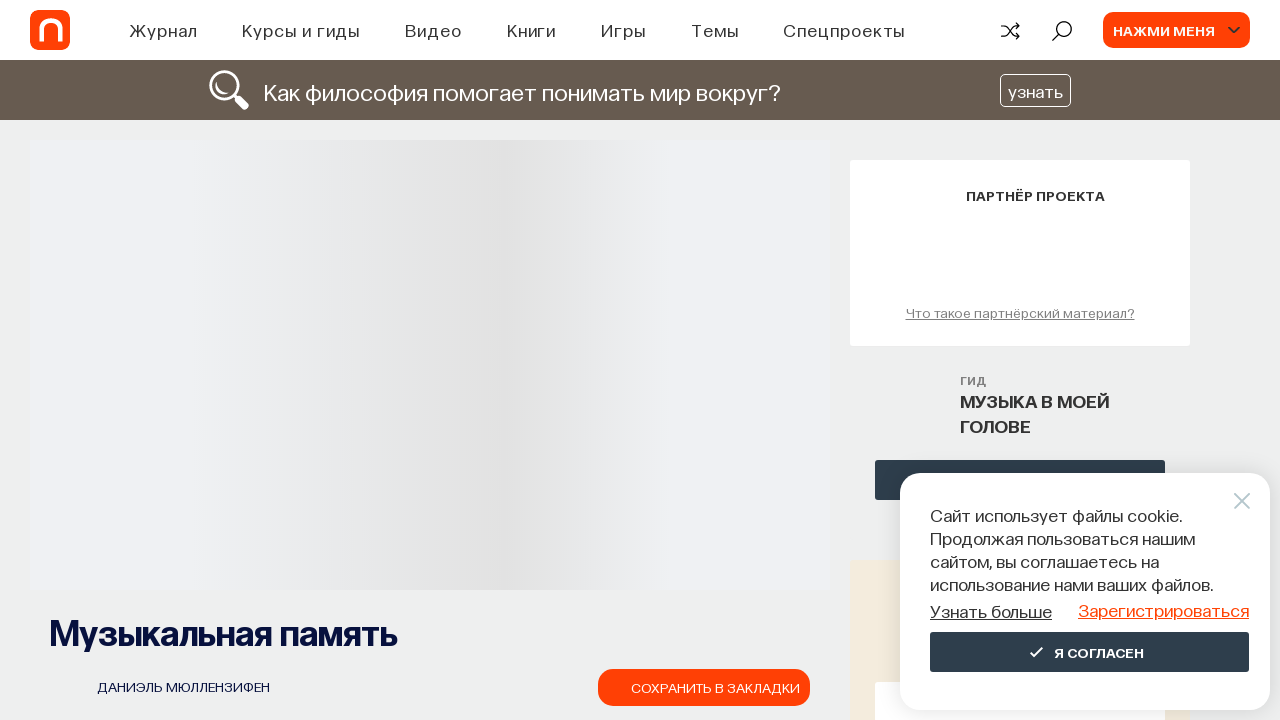

--- FILE ---
content_type: text/html; charset=utf-8
request_url: https://postnauka.org/video/96957
body_size: 50144
content:
<!DOCTYPE html><html lang="ru"><head>
  <meta charset="utf-8">
  <title>Музыкальная память — все самое интересное на ПостНауке</title>
  <base href="/">

  <meta name="viewport" content="width=device-width, initial-scale=1">
  <meta name="yandex-verification" content="e994fe5c6a1a03ee">

  <link rel="preload" href="assets/fonts/SourceSansPro/SourceSansPro-Bold.woff2" as="font" type="font/woff2" crossorigin="anonymous">
  <link rel="preload" href="assets/fonts/SourceSansPro/SourceSansPro-Light.woff2" as="font" type="font/woff2" crossorigin="anonymous">
  <link rel="preload" href="assets/fonts/SourceSansPro/SourceSansPro-Regular.woff2" as="font" type="font/woff2" crossorigin="anonymous">
  <link rel="preload" href="assets/fonts/SourceSansPro/SourceSansPro-SemiBold.woff2" as="font" type="font/woff2" crossorigin="anonymous">
  <link rel="preload" href="assets/fonts/Postnauka/Postnauka-Regular.woff2" as="font" type="font/woff2" crossorigin="anonymous">
  <link rel="preload" href="assets/fonts/Postnauka/Postnauka-Bold.woff2" as="font" type="font/woff2" crossorigin="anonymous">
  <!-- <link rel="preload" href="assets/fonts/Roboto/Roboto-Bold.woff2" as="font" type="font/woff2" crossorigin="anonymous">
  <link rel="preload" href="assets/fonts/Roboto/Roboto-Regular.woff2" as="font" type="font/woff2" crossorigin="anonymous"> -->

  <!-- <link rel="preconnect" href="https://www.google-analytics.com"> -->
  <link rel="preconnect" href="https://mc.yandex.ru">

  <link rel="preload" href="flatpickr.css" as="style">
  <link rel="preload" href="ng-select-default-theme.css" as="style">
  <link rel="preload" href="libs.css" as="style">
  <link rel="preload" href="not-critical.css" as="style">

  <!-- Global site tag (gtag.js) - Google Analytics -->
  <!-- <script async src="https://www.googletagmanager.com/gtag/js?id=G-DD1M1WC5BY"></script>
  <script>
    window.dataLayer = window.dataLayer || [];
    function gtag(){dataLayer.push(arguments);}
    gtag('js', new Date());
    gtag('config', 'G-DD1M1WC5BY');
  </script> -->

  <!-- Global site tag (gtag.js) - Google Analytics -->

<link rel="stylesheet" href="styles.9f78816af86fd4ba9992.css"><style ng-transition="client-app">[_nghost-sc0] {
        
        display: flex;
        flex-direction: column;
        flex-grow: 1;
        flex-shrink: 0;
      }</style><style ng-transition="client-app">[_nghost-sc1] {
  display: flex;
  flex-direction: column;
  justify-content: space-between;
  min-height: 100vh;
}
.v-content[_ngcontent-sc1] {
  position: relative;
}
@media screen and (max-width: 767px) {
  .v-content[_ngcontent-sc1] {
    min-height: 530px;
  }
}
.v-content__post[_ngcontent-sc1] {
  padding-top: 20px;
  background-color: #eeefef;
}
@media screen and (max-width: 767px) {
  .v-content__post[_ngcontent-sc1] {
    background-color: #eeefef;
  }
}
.v-content__module[_ngcontent-sc1], .v-content__module-custom[_ngcontent-sc1] {
  padding-top: 50px;
  background-color: #eeefef;
}
@media screen and (max-width: 1199px) {
  .v-content__module[_ngcontent-sc1], .v-content__module-custom[_ngcontent-sc1] {
    padding-top: 50px;
  }
}
.v-content__quiz[_ngcontent-sc1], .v-content__quiz-custom[_ngcontent-sc1] {
  padding-top: 50px;
  background-color: #f9f8f5;
}
.v-content__contribute[_ngcontent-sc1] {
  margin-top: 80px;
}
@media screen and (max-width: 767px) {
  .v-content__contribute[_ngcontent-sc1] {
    margin-top: 50px;
  }
}
.v-content__preloader[_ngcontent-sc1] {
  position: absolute;
  top: 50%;
  left: 50%;
  transform: translate(-50%, -50%);
}
.v-content__footer[_ngcontent-sc1] {
  margin: 44px auto 0;
  padding: 0 20px 44px;
  max-width: 1220px;
}
.v-content__donate-form[_ngcontent-sc1] {
  padding-top: 60px;
}
.v-content__scroll-top[_ngcontent-sc1] {
  position: fixed;
  right: 30px;
  bottom: 30px;
  z-index: 950;
}
.progressbar[_ngcontent-sc1] {
  position: fixed;
  bottom: 0;
  z-index: 1000;
  height: 4px;
  background-color: #ff4005;
  will-change: width;
}
.v-content__observer[_ngcontent-sc1] {
  position: absolute;
  bottom: 100px;
  width: 100%;
  z-index: 500;
}</style><style ng-transition="client-app">.header-index[_ngcontent-sc2] {
  position: fixed;
  top: 0;
  left: 0;
  z-index: 999;
  width: 100%;
  background-color: #fff;
}
.m-header__wrapper[_ngcontent-sc2] {
  position: relative;
  display: flex;
  justify-content: space-between;
  align-items: center;
  margin: 0 auto;
  padding: 0 30px;
  height: 60px;
  background-color: #fff;
}
@media screen and (max-width: 1199px) {
  .m-header__wrapper[_ngcontent-sc2] {
    padding: 0 20px;
    height: 58px;
  }
}
.m-header__column[_ngcontent-sc2] {
  display: flex;
  align-items: center;
}
@media screen and (max-width: 1199px) {
  .m-header__column--right[_ngcontent-sc2] {
    display: flex;
  }
}
.m-header__holder[_ngcontent-sc2] {
  position: relative;
  display: block;
  width: 40px;
  height: 40px;
  margin-right: 35px;
  overflow: hidden;
  border-radius: 8px;
}
@media screen and (max-width: 1199px) {
  .m-header__holder[_ngcontent-sc2] {
    width: 36px;
    height: 36px;
    border-radius: 5px;
  }
}
.m-header__holder-wrapper[_ngcontent-sc2] {
  width: 40px;
  height: 40px;
  overflow: hidden;
  border-radius: 8px;
  background-color: #ff4005;
}
.m-header__holder-wrapper--animatedd[_ngcontent-sc2] {
  -webkit-animation: logo-reverse 600ms cubic-bezier(0, 0, 0, 1);
          animation: logo-reverse 600ms cubic-bezier(0, 0, 0, 1);
}
.m-header__holder-wrapper--animatedd[_ngcontent-sc2]   .m-header__logo-wrapper[_ngcontent-sc2] {
  -webkit-animation: logo-wrapper-reverse 600ms cubic-bezier(0, 0, 0, 1);
          animation: logo-wrapper-reverse 600ms cubic-bezier(0, 0, 0, 1);
}
@media screen and (max-width: 1199px) {
  .m-header__holder-wrapper--animatedd[_ngcontent-sc2] {
    -webkit-animation: logo-reverse-mobile 600ms cubic-bezier(0, 0, 0, 1);
            animation: logo-reverse-mobile 600ms cubic-bezier(0, 0, 0, 1);
  }
}
@media screen and (max-width: 767px) {
  .m-header__holder-wrapper--animatedd[_ngcontent-sc2] {
    -webkit-animation: none;
            animation: none;
  }
  .m-header__holder-wrapper--animatedd[_ngcontent-sc2]   .m-header__logo-wrapper[_ngcontent-sc2] {
    -webkit-animation: none;
            animation: none;
  }
}
@media screen and (max-width: 1199px) {
  .m-header__holder-wrapper[_ngcontent-sc2] {
    width: 36px;
    height: 36px;
    border-radius: 5px;
  }
}
.m-header__holder-wrapper---hover[_ngcontent-sc2], .m-header__holder-wrapper---hover[_ngcontent-sc2]:hover {
  -webkit-animation: none;
          animation: none;
}
.m-header__holder-wrapper---hover[_ngcontent-sc2]   .m-header__logo-wrapper[_ngcontent-sc2], .m-header__holder-wrapper---hover[_ngcontent-sc2]:hover   .m-header__logo-wrapper[_ngcontent-sc2] {
  left: -100%;
  -webkit-animation: none;
          animation: none;
}
@media screen and (max-width: 767px) {
  .m-header__holder-wrapper---hover[_ngcontent-sc2]   .m-header__logo-wrapper[_ngcontent-sc2], .m-header__holder-wrapper---hover[_ngcontent-sc2]:hover   .m-header__logo-wrapper[_ngcontent-sc2] {
    left: 0;
  }
}
@media screen and (max-width: 767px) {
  .m-header__logo-wrapper---animated-mobile[_ngcontent-sc2], .m-header__logo-wrapper---mobile-initial-animated[_ngcontent-sc2] {
    -webkit-animation: logo-mobile-vertical 600ms ease-in-out forwards !important;
            animation: logo-mobile-vertical 600ms ease-in-out forwards !important;
  }
}
@media screen and (max-width: 767px) {
  .m-header__logo-wrapper---animated-mobile[_ngcontent-sc2]   .m-header__logo--new[_ngcontent-sc2] {
    margin-top: 0;
    margin-bottom: -2px;
  }
}
.m-header__logo-wrapper[_ngcontent-sc2] {
  position: absolute;
  top: 0;
  left: 0;
  display: flex;
  align-items: center;
  justify-content: center;
  height: 100%;
  width: 100%;
}
@media screen and (max-width: 767px) {
  .m-header__logo-wrapper[_ngcontent-sc2] {
    flex-direction: column;
    width: 100%;
    height: 100%;
  }
}
@media screen and (max-width: 767px) {
  .m-header__logo-wrapper---mobile-initial[_ngcontent-sc2], .m-header__logo-wrapper---mobile-initial-animated[_ngcontent-sc2] {
    flex-direction: column-reverse;
  }
  .m-header__logo-wrapper---mobile-initial[_ngcontent-sc2]   .m-header__logo[_ngcontent-sc2], .m-header__logo-wrapper---mobile-initial-animated[_ngcontent-sc2]   .m-header__logo[_ngcontent-sc2] {
    margin-top: -2px;
    margin-bottom: 0;
  }
}
.m-header__logo--new[_ngcontent-sc2] {
  margin-right: -2px;
}
@media screen and (max-width: 1199px) {
  .m-header__logo--new[_ngcontent-sc2] {
    margin-right: -1px;
  }
}
@media screen and (max-width: 767px) {
  .m-header__logo--new[_ngcontent-sc2] {
    margin-right: 0;
  }
}
.m-header__logo--old[_ngcontent-sc2] {
  margin-top: -1px;
  margin-right: -1px;
}
@media screen and (max-width: 1199px) {
  .m-header__logo--old[_ngcontent-sc2] {
    margin-top: 0;
    margin-right: 0;
    margin-bottom: 0;
  }
}
@media screen and (max-width: 767px) {
  .m-header__logo--old[_ngcontent-sc2] {
    margin-bottom: -2px;
  }
}
.m-header__navigation[_ngcontent-sc2] {
  margin-left: 65px;
}
@media screen and (max-width: 1600px) {
  .m-header__navigation[_ngcontent-sc2] {
    margin-left: 25px;
  }
}
@media screen and (max-width: 1220px) {
  .m-header__navigation[_ngcontent-sc2] {
    margin-left: 20px;
  }
}
@media screen and (max-width: 1199px) {
  .m-header__navigation[_ngcontent-sc2] {
    display: none;
  }
}
.m-header__actions[_ngcontent-sc2] {
  display: flex;
}
.m-header__explore[_ngcontent-sc2] {
  margin-left: 30px;
}
.m-header__user[_ngcontent-sc2] {
  margin-left: 30px;
}
.m-header__menu[_ngcontent-sc2] {
  position: fixed;
  top: 60px;
  left: 0;
  z-index: -1;
  visibility: hidden;
  width: 100%;
  border-top: 1px solid #e5e5e5;
  background-color: #fff;
  opacity: 0;
  transition-timing-function: cubic-bezier(0.55, 0.31, 0.15, 0.93);
  transition-duration: 0.2s;
  transition-property: transform, opacity, visibility;
  transform: translateY(-100%);
}
@media screen and (max-width: 1199px) {
  .m-header__menu[_ngcontent-sc2] {
    top: 58px;
  }
}
.m-header__menu--search[_ngcontent-sc2] {
  padding: 25px 0 26px;
}
.m-header__menu--mobile[_ngcontent-sc2] {
  overflow-x: hidden;
  overflow-y: scroll;
  padding: 60px 20px;
  max-height: calc(100% - 58px);
}
.m-header__menu--visible[_ngcontent-sc2] {
  visibility: visible;
  opacity: 1;
  transform: translateY(0);
}
.m-header__mobile[_ngcontent-sc2] {
  display: none;
}
@media screen and (max-width: 1199px) {
  .m-header__mobile[_ngcontent-sc2] {
    display: flex;
    align-items: center;
  }
}
.m-header__avatar[_ngcontent-sc2] {
  display: flex;
  justify-content: center;
  align-items: center;
  width: 0;
  height: 36px;
  border-radius: 8px;
}
.m-header__avatar--authenticated[_ngcontent-sc2] {
  background-color: #f1f1f1;
}
.m-header__icon[_ngcontent-sc2] {
  width: 100%;
  height: 100%;
  background-image: url("/assets/img/icons/user-icon-new.svg");
  background-position: center;
  background-size: cover;
  background-repeat: no-repeat;
}
.m-header__icon[_ngcontent-sc2]:hover {
  cursor: pointer;
}
.m-header__burger[_ngcontent-sc2] {
  margin-left: 20px;
}
.inner[_ngcontent-sc2] {
  background-color: #fff;
}
.inner__header[_ngcontent-sc2] {
  display: flex;
  justify-content: space-between;
  align-items: center;
  padding: 0 20px;
  min-height: 58px;
  font-family: Postnauka, "Source Sans Pro", sans-serif;
}
.inner__arrow[_ngcontent-sc2] {
  width: 32px;
  height: 10px;
}
.inner__caption[_ngcontent-sc2] {
  color: #333;
  text-align: center;
  font-weight: 600;
  font-size: 22px;
  line-height: 1.28;
}
.inner__body[_ngcontent-sc2] {
  padding: 40px 20px;
  border-top: 1px solid #e5e5e5;
}
.inner__themes[_ngcontent-sc2] {
  display: flex;
  flex-wrap: wrap;
}
.inner__theme[_ngcontent-sc2] {
  flex-basis: 25%;
  margin-bottom: 25px;
}
@media screen and (max-width: 991px) {
  .inner__theme[_ngcontent-sc2] {
    flex-basis: 50%;
  }
}
@media screen and (max-width: 575px) {
  .inner__theme[_ngcontent-sc2] {
    flex-basis: 100%;
  }
}
.inner__see-all[_ngcontent-sc2] {
  padding-bottom: 20px;
  width: 100%;
  background-color: #fff;
  box-shadow: 0 -5px 130px 50px #fff;
}
.inner__button[_ngcontent-sc2] {
  margin: 0 auto;
  max-width: 336px;
  width: 100%;
}
.inner__blocks[_ngcontent-sc2] {
  display: flex;
  flex-wrap: wrap;
  margin: 0 -20px;
}
.inner__block[_ngcontent-sc2] {
  flex-basis: 33%;
  margin-bottom: 25px;
  padding: 0 20px 20px;
}
@media screen and (max-width: 991px) {
  .inner__block[_ngcontent-sc2] {
    flex-basis: 50%;
  }
}
@media screen and (max-width: 575px) {
  .inner__block[_ngcontent-sc2] {
    flex-basis: 100%;
    margin-bottom: 0;
  }
}
.inner__search[_ngcontent-sc2] {
  position: absolute;
  top: 50%;
  left: 50%;
  width: 300px;
  color: #333;
  text-align: center;
  font-family: Postnauka, "Source Sans Pro", sans-serif;
  transition: all 1s ease;
  transform: translate(-50%, -50%);
}
.inner__title[_ngcontent-sc2] {
  font-weight: 600;
  font-size: 18px;
  line-height: 1.4;
}
.inner__text[_ngcontent-sc2] {
  display: inline-block;
  margin-top: 10px;
  font-size: 14px;
  line-height: 1.25;
}
@-webkit-keyframes logo {
  0% {
    width: 40px;
  }
  50% {
    width: 35px;
    margin-right: 40px;
  }
  100% {
    width: 40px;
    margin-right: 35px;
  }
}
@keyframes logo {
  0% {
    width: 40px;
  }
  50% {
    width: 35px;
    margin-right: 40px;
  }
  100% {
    width: 40px;
    margin-right: 35px;
  }
}
@-webkit-keyframes logo-reverse {
  0% {
    width: 40px;
  }
  50% {
    width: 35px;
    margin-left: 5px;
  }
  100% {
    width: 40px;
    margin-left: 0;
  }
}
@keyframes logo-reverse {
  0% {
    width: 40px;
  }
  50% {
    width: 35px;
    margin-left: 5px;
  }
  100% {
    width: 40px;
    margin-left: 0;
  }
}
@-webkit-keyframes logo-mobile {
  0% {
    width: 36px;
  }
  50% {
    width: 31px;
    margin-right: 36px;
  }
  100% {
    width: 36px;
    margin-right: 31px;
  }
}
@keyframes logo-mobile {
  0% {
    width: 36px;
  }
  50% {
    width: 31px;
    margin-right: 36px;
  }
  100% {
    width: 36px;
    margin-right: 31px;
  }
}
@-webkit-keyframes logo-reverse-mobile {
  0% {
    width: 36px;
  }
  50% {
    width: 31px;
    margin-left: 5px;
  }
  100% {
    width: 36px;
    margin-left: 0;
  }
}
@keyframes logo-reverse-mobile {
  0% {
    width: 36px;
  }
  50% {
    width: 31px;
    margin-left: 5px;
  }
  100% {
    width: 36px;
    margin-left: 0;
  }
}
@-webkit-keyframes logo-wrapper {
  0% {
    left: 0;
  }
  50% {
    left: calc(-100% - 5px);
  }
  100% {
    left: -100%;
  }
}
@keyframes logo-wrapper {
  0% {
    left: 0;
  }
  50% {
    left: calc(-100% - 5px);
  }
  100% {
    left: -100%;
  }
}
@-webkit-keyframes logo-wrapper-reverse {
  0% {
    left: -100%;
  }
  50% {
    left: 5px;
  }
  100% {
    left: 0;
  }
}
@keyframes logo-wrapper-reverse {
  0% {
    left: -100%;
  }
  50% {
    left: 5px;
  }
  100% {
    left: 0;
  }
}
@-webkit-keyframes logo-mobile-vertical {
  0% {
    top: 0;
  }
  100% {
    top: -100%;
  }
}
@keyframes logo-mobile-vertical {
  0% {
    top: 0;
  }
  100% {
    top: -100%;
  }
}</style><style ng-transition="client-app">.header-banner-height[_ngcontent-sc3] {
  min-height: 60px;
}
.header-banner[_ngcontent-sc3] {
  position: relative;
  overflow: hidden;
  margin-top: 60px;
  display: block;
  text-decoration: none;
}
.banner-content[_ngcontent-sc3] {
  padding: 10px;
  display: flex;
  justify-content: space-evenly;
  align-items: center;
  margin: 0 auto;
}
@media (max-width: 991px) {
  .banner-content[_ngcontent-sc3] {
    text-align: left;
    padding: 15px;
  }
}
.image[_ngcontent-sc3] {
  display: flex;
  width: 40px;
  height: 40px;
  border-radius: 5px;
  margin: 0 15px 0 0;
}
@media (max-width: 991px) {
  .image[_ngcontent-sc3] {
    width: 30px;
    height: 30px;
  }
}
.text-content[_ngcontent-sc3] {
  display: flex;
  align-items: center;
}
.text-content[_ngcontent-sc3]   span[_ngcontent-sc3] {
  font-size: 24px;
  font-weight: 400;
  line-height: 1.15;
  position: relative;
  z-index: 1;
}
@media (max-width: 991px) {
  .text-content[_ngcontent-sc3]   span[_ngcontent-sc3] {
    font-size: 20px;
  }
}
@media (max-width: 600px) {
  .text-content[_ngcontent-sc3]   span[_ngcontent-sc3] {
    font-size: 15px;
  }
}
.banner-link[_ngcontent-sc3] {
  margin-left: 20px;
  font-size: 18px;
  font-weight: 400;
}
.banner-link[_ngcontent-sc3]   img[_ngcontent-sc3] {
  position: relative;
  z-index: 5;
}
.banner-link[_ngcontent-sc3]   span[_ngcontent-sc3] {
  padding: 5px 7px;
  border: 1px solid #fff;
  border-radius: 5px;
}
@media (max-width: 991px) {
  .banner-link[_ngcontent-sc3] {
    display: block;
    font-size: 15px;
    margin-left: 0;
  }
}</style><style ng-transition="client-app">[_nghost-sc18] {
  width: 100%;
}
.mh-search__wrapper[_ngcontent-sc18] {
  margin: 0 auto;
  padding: 0 20px;
  max-width: 1220px;
  font-family: Postnauka, "Source Sans Pro", sans-serif;
}
.mh-search--mobile[_ngcontent-sc18]   .mh-search__wrapper[_ngcontent-sc18] {
  padding: 0;
  max-width: none;
}
.mh-search__form[_ngcontent-sc18] {
  display: flex;
  justify-content: space-between;
  align-items: center;
}
.mh-search__btn[_ngcontent-sc18] {
  display: inline-block;
  width: 24px;
  height: 24px;
  transition-timing-function: ease;
  transition-duration: 0.2s;
  transition-property: fill, color;
  fill: #7f7f7f;
}
.mh-search__btn[_ngcontent-sc18]:hover {
  cursor: pointer;
  fill: #ff4005;
}
.mh-search__btn[_ngcontent-sc18]:active {
  fill: #ff531e;
}
.mh-search--mobile[_ngcontent-sc18]   .mh-search__btn[_ngcontent-sc18] {
  width: 18px;
  height: 18px;
  fill: #333;
}
.mh-search--mobile[_ngcontent-sc18]   .mh-search__btn--close[_ngcontent-sc18] {
  display: none;
}
.mh-search__searchbox[_ngcontent-sc18] {
  display: block;
  padding: 0 20px;
  width: 100%;
  outline: none;
  border: none;
  background-color: transparent;
  color: #333;
  font-size: 18px;
  line-height: 1.28;
}
.mh-search__searchbox[_ngcontent-sc18]::-ms-clear {
  display: none;
}
.mh-search__searchbox[_ngcontent-sc18]::-webkit-input-placeholder {
  color: #abbfc6;
}
.mh-search__searchbox[_ngcontent-sc18]:-moz-placeholder {
  -moz-opacity: 1;
  color: #abbfc6;
}
.mh-search__searchbox[_ngcontent-sc18]::-moz-placeholder {
  -moz-opacity: 1;
  color: #abbfc6;
}
.mh-search__searchbox[_ngcontent-sc18]:-ms-input-placeholder {
  color: #abbfc6;
}
.mh-search--mobile[_ngcontent-sc18]   .mh-search__searchbox[_ngcontent-sc18] {
  font-size: 16px;
}</style><style ng-transition="client-app">.mh-action[_ngcontent-sc20] {
  display: flex;
  align-items: center;
  cursor: pointer;
}
.mh-action[_ngcontent-sc20]:hover   .mh-action__icon[_ngcontent-sc20] {
  color: #ff4005;
}
.mh-action[_ngcontent-sc20]:hover:not(.mh-action--with-text)   .mh-action__holder[_ngcontent-sc20] {
  color: #ff4005;
}
.mh-action[_ngcontent-sc20]:active   .mh-action__icon[_ngcontent-sc20] {
  color: #e83b06;
}
.mh-action[_ngcontent-sc20]:active:not(.mh-action--with-text)   .mh-action__holder[_ngcontent-sc20] {
  color: #e83b06;
}
.mh-action--with-text[_ngcontent-sc20] {
  color: #abbfc6;
}
.mh-action--with-text[_ngcontent-sc20]:hover {
  color: #ff4005;
}
.mh-action__holder[_ngcontent-sc20] {
  display: flex;
  justify-content: center;
  align-items: center;
  width: 22px;
  color: #000;
}
.mh-action--with-text[_ngcontent-sc20]   .mh-action__holder[_ngcontent-sc20] {
  width: auto;
  background-color: transparent;
  color: #abbfc6;
}
.mh-action__icon[_ngcontent-sc20] {
  display: flex;
  justify-content: center;
  align-items: center;
  width: 22px;
  height: 21px;
  line-height: 1;
  transition-timing-function: ease;
  transition-duration: 0.2s;
  transition-property: fill, color;
  fill: currentColor;
}
.mh-action__icon--random-v2[_ngcontent-sc20] {
  padding-top: 3px;
  margin-top: -1px;
}
.mh-action__text[_ngcontent-sc20] {
  margin-left: 12px;
  color: currentColor;
  text-transform: uppercase;
  font-weight: 600;
  font-size: 16px;
  font-family: Postnauka, "Source Sans Pro", sans-serif;
  line-height: 1.28;
  transition: color 0.2s ease;
}</style><style ng-transition="client-app">.mh-user[_ngcontent-sc21] {
  display: flex;
  align-items: center;
  background-color: #ff4005;
  border-radius: 10px;
  padding: 0 10px;
}
.mh-user[_ngcontent-sc21]:hover {
  cursor: pointer;
}
.mh-user__text[_ngcontent-sc21] {
  overflow: hidden;
  max-width: 150px;
  color: #f9f8f5;
  text-transform: uppercase;
  text-overflow: ellipsis;
  white-space: nowrap;
  font-weight: 600;
  font-size: 14px;
  font-family: Postnauka, "Source Sans Pro", sans-serif;
  line-height: 18px;
}
.mh-user__avatar[_ngcontent-sc21] {
  position: relative;
  display: flex;
  flex-shrink: 0;
  justify-content: center;
  align-items: center;
  margin-right: 25px;
  margin-left: 0;
  width: 0;
  height: 36px;
  border-radius: 8px;
  background-color: #f1f1f1;
}
.mh-user__avatar[_ngcontent-sc21]:after {
  position: absolute;
  top: 50%;
  right: -25px;
  width: 12px;
  height: 6px;
  background-image: url("/assets/img/icons/arrow-down-v2.svg");
  background-position: center;
  background-size: cover;
  background-repeat: no-repeat;
  content: "";
  transition: transform 0.15s linear;
  transform: translateY(-50%) rotate(0);
}
.mh-user--active[_ngcontent-sc21]   .mh-user__avatar[_ngcontent-sc21]:after {
  transform: translateY(-50%) rotate(-180deg);
}
.mh-user__icon[_ngcontent-sc21] {
  width: 100%;
  height: 100%;
  background-image: url("/assets/img/icons/user-icon-new.svg");
  background-position: center;
  background-size: cover;
  background-repeat: no-repeat;
}
.user-template__caption[_ngcontent-sc21] {
  color: #2e3e4c;
  font-weight: 600;
  font-size: 24px;
  font-family: Postnauka, "Source Sans Pro", sans-serif;
  line-height: 1.25;
}
.user-template__actions[_ngcontent-sc21] {
  display: flex;
  margin-top: 12px;
}
.user-template__signup[_ngcontent-sc21] {
  margin-left: 5px;
}</style><style ng-transition="client-app">.mh-burger[_ngcontent-sc22] {
  box-sizing: content-box;
  width: 25px;
}
.mh-burger[_ngcontent-sc22]:hover {
  cursor: pointer;
}
.mh-burger__line[_ngcontent-sc22] {
  display: block;
  margin: 6px auto;
  width: 25px;
  height: 2px;
  background-color: #2e3e4c;
  transition-timing-function: ease-in-out;
  transition-duration: 0.3s;
  transition-property: transform, opacity;
}
.mh-burger__line--top[_ngcontent-sc22] {
  margin-top: 0;
}
.mh-burger--open[_ngcontent-sc22]   .mh-burger__line--top[_ngcontent-sc22] {
  transform: translateY(9px) rotate(45deg);
}
.mh-burger--open[_ngcontent-sc22]   .mh-burger__line--middle[_ngcontent-sc22] {
  opacity: 0;
}
.mh-burger__line--bottom[_ngcontent-sc22] {
  margin-bottom: 0;
}
.mh-burger--open[_ngcontent-sc22]   .mh-burger__line--bottom[_ngcontent-sc22] {
  transform: translateY(-7px) rotate(-45deg);
}</style><style ng-transition="client-app">.mh-menu[_ngcontent-sc23] {
  background-color: #fff;
  font-family: Postnauka, "Source Sans Pro", sans-serif;
}
.mh-menu__list[_ngcontent-sc23] {
  list-style-type: none;
}
.mh-menu__item[_ngcontent-sc23] {
  position: relative;
}
.mh-menu__item--sub[_ngcontent-sc23]:after {
  position: absolute;
  top: 50%;
  right: 0;
  width: 9px;
  height: 15px;
  background-image: url("/assets/img/icons/arrow-right.svg");
  background-position: center;
  background-size: contain;
  background-repeat: no-repeat;
  content: "";
  transform: translateY(-50%);
}
.mh-menu__link[_ngcontent-sc23] {
  color: #333;
  font-size: 24px;
  line-height: 1.25;
}
.mh-menu__header[_ngcontent-sc23] {
  display: flex;
}
.mh-menu__actions[_ngcontent-sc23] {
  margin-top: 30px;
  padding: 30px 0;
  border-top: 1px solid #e5e5e5;
}
.mh-menu__random[_ngcontent-sc23] {
  margin-top: 15px;
}
.mh-menu__wrapper[_ngcontent-sc23] {
  margin: 0 auto;
  max-width: 375px;
  width: 100%;
}
.mh-menu__auth[_ngcontent-sc23] {
  margin: 0 -20px;
  padding: 30px 20px;
  border-radius: 5px 5px 0 0;
  background-color: #f9f8f5;
}
.mh-menu__signup[_ngcontent-sc23] {
  margin-top: 15px;
}
.mh-menu__profile[_ngcontent-sc23] {
  margin-top: 20px;
  padding-top: 25px;
  border-top: 1px solid #e5e5e5;
}
.mh-menu__avatar[_ngcontent-sc23] {
  display: flex;
  justify-content: center;
  align-items: center;
  width: 36px;
  height: 36px;
  border-radius: 8px;
  background-color: #f1f1f1;
}
.mh-menu__icon[_ngcontent-sc23] {
  width: 100%;
  height: 100%;
  background-image: url("/assets/img/icons/user-icon-new.svg");
  background-position: center;
  background-size: cover;
  background-repeat: no-repeat;
}
.mh-menu__user[_ngcontent-sc23] {
  display: flex;
  align-items: center;
}
.mh-menu__info[_ngcontent-sc23] {
  margin-left: 10px;
}
.mh-menu__name[_ngcontent-sc23] {
  color: #333;
  text-transform: uppercase;
  font-weight: 600;
  font-size: 16px;
  line-height: 1.25;
}
.mh-menu__tip[_ngcontent-sc23] {
  color: #9f9b92;
  font-size: 14px;
  line-height: 1.28;
}</style><style ng-transition="client-app">.mh-modal__wrapper[_ngcontent-sc24] {
  width: 100%;
  font-family: Postnauka, "Source Sans Pro", sans-serif;
}
.mh-modal__content[_ngcontent-sc24] {
  padding: 75px 45px 90px;
}
@media screen and (max-width: 639px) {
  .mh-modal__content[_ngcontent-sc24] {
    display: flex;
    justify-content: center;
    align-items: center;
    padding: 25px 80px;
    height: calc(100% - 100px);
  }
}
@media screen and (max-width: 479px) {
  .mh-modal__content[_ngcontent-sc24] {
    padding: 25px 40px;
  }
}
@media screen and (max-width: 360px) {
  .mh-modal__content[_ngcontent-sc24] {
    padding: 25px 20px;
  }
}
.mh-modal__actions[_ngcontent-sc24] {
  display: flex;
  justify-content: space-between;
  width: 100%;
}
.mh-modal__tab[_ngcontent-sc24] {
  flex-basis: 50%;
  text-align: center;
  font-weight: 700;
  font-size: 18px;
  line-height: 1;
}
@media screen and (max-width: 479px) {
  .mh-modal__tab[_ngcontent-sc24] {
    font-size: 16px;
  }
}
.mh-modal__choose[_ngcontent-sc24] {
  display: none;
}
.mh-modal__label[_ngcontent-sc24] {
  display: block;
  padding: 35px 0;
  border-radius: 0 0 0 8px;
  background-color: #f6f6f6;
  color: #212121;
  transition: color 0.2s ease, background-color 0.35s cubic-bezier(0.55, 0.31, 0.15, 0.93);
}
.mh-modal__label[_ngcontent-sc24]:hover {
  color: #ff4005;
  cursor: pointer;
}
.mh-modal__label--left[_ngcontent-sc24] {
  border-radius: 0 0 8px 0;
}
.mh-modal__choose[_ngcontent-sc24]:checked    + .mh-modal__label[_ngcontent-sc24] {
  background-color: #fff;
}
.mh-modal__close[_ngcontent-sc24] {
  position: absolute;
  top: -30px;
  right: -30px;
}
@media screen and (max-width: 639px) {
  .mh-modal__close[_ngcontent-sc24] {
    display: none;
  }
}
.mh-modal__icon[_ngcontent-sc24] {
  width: 20px;
  height: 20px;
  transition: fill 0.2s;
  fill: #fff;
}
.mh-modal__icon[_ngcontent-sc24]:hover {
  cursor: pointer;
  fill: #d8d8d8;
}
.mh-modal__close[_ngcontent-sc24] {
  width: 20px;
  height: 20px;
  cursor: pointer;
  transition: fill 0.2s ease;
  fill: #fff;
}
.mh-modal__close[_ngcontent-sc24]:hover {
  fill: #ccc;
}</style><style ng-transition="client-app">.confirm[_ngcontent-sc25] {
  position: relative;
  margin: 0 auto;
  padding: 46px 24px 24px;
  min-height: 220px;
  border-radius: 5px;
  background-color: #f4ecdd;
  text-align: center;
  font-family: Postnauka, "Source Sans Pro", sans-serif;
}
@media screen and (max-width: 479px) {
  .confirm[_ngcontent-sc25] {
    padding: 55px 17px;
  }
}
.confirm__close[_ngcontent-sc25] {
  position: absolute;
  top: 20px;
  right: 20px;
  width: 16px;
  height: 16px;
  opacity: 0.4;
  cursor: pointer;
}
.confirm__container[_ngcontent-sc25] {
  margin: 0 auto;
  max-width: 360px;
}
.confirm__title[_ngcontent-sc25] {
  margin-bottom: 20px;
  color: #333;
  font-weight: 600;
  font-size: 24px;
  line-height: 1.25;
}
@media screen and (max-width: 479px) {
  .confirm__title[_ngcontent-sc25] {
    margin-bottom: 15px;
  }
}
.confirm__actions[_ngcontent-sc25] {
  display: flex;
  justify-content: center;
  align-items: center;
}
@media screen and (max-width: 479px) {
  .confirm__actions[_ngcontent-sc25] {
    flex-direction: column;
    align-items: stretch;
  }
}
.confirm__button[_ngcontent-sc25] {
  margin-right: 8px;
  margin-left: 8px;
}
@media screen and (max-width: 479px) {
  .confirm__button[_ngcontent-sc25] {
    margin: 5px 0;
  }
}</style><style ng-transition="client-app">[_nghost-sc29] {
  width: 100%;
  height: 100%;
}
[_nghost-sc29]   svg[_ngcontent-sc29] {
  width: inherit;
  height: inherit;
  transition: inherit;
}</style><style ng-transition="client-app">.button[_ngcontent-sc27] {
  display: inline-block;
  padding-top: 4px;
  border: none;
  border-radius: 3px;
  background-color: #ff4005;
  color: #fff;
  text-align: center;
  text-transform: uppercase;
  font-weight: 600;
  font-size: 14px;
  font-family: Postnauka, "Source Sans Pro", sans-serif;
  transition: background-color 0.2s ease;
}
.button[_ngcontent-sc27]:hover {
  background-color: #e63a05;
  cursor: pointer;
}
.button[_ngcontent-sc27]:active {
  background-color: #ff531e;
}
.button__icon[_ngcontent-sc27] {
  display: none;
  margin-right: 10px;
  width: 14px;
  height: 11px;
}
.button--large[_ngcontent-sc27] {
  padding: 0 35px;
  height: 50px;
  font-size: 16px;
  line-height: 50px;
}
@media screen and (max-width: 360px) {
  .button--large[_ngcontent-sc27] {
    padding: 0 15px;
  }
}
.button--medium[_ngcontent-sc27] {
  padding: 0 20px;
  height: 40px;
  font-size: 14px;
  line-height: 40px;
}
.button--small[_ngcontent-sc27] {
  padding: 0 25px;
  height: 35px;
  font-size: 14px;
  line-height: 35px;
}
.button--stretched[_ngcontent-sc27] {
  display: block;
  padding-right: 15px;
  padding-left: 15px;
  width: 100%;
}
.button--disabled[_ngcontent-sc27] {
  cursor: default;
  pointer-events: none;
}
.dark-theme[_nghost-sc27]   .button[_ngcontent-sc27], .dark-theme   [_nghost-sc27]   .button[_ngcontent-sc27] {
  background-color: #2e3e4c;
}
.dark-theme[_nghost-sc27]   .button[_ngcontent-sc27]:hover, .dark-theme   [_nghost-sc27]   .button[_ngcontent-sc27]:hover {
  background-color: #4b5f73;
}
.dark-theme[_nghost-sc27]   .button[_ngcontent-sc27]:active, .dark-theme   [_nghost-sc27]   .button[_ngcontent-sc27]:active {
  background-color: #212a33;
}
.with-checkmark[_nghost-sc27]   .button[_ngcontent-sc27], .with-checkmark   [_nghost-sc27]   .button[_ngcontent-sc27] {
  display: inline-flex;
  justify-content: center;
  align-items: center;
  padding-right: 25px;
  padding-left: 20px;
}
.with-checkmark[_nghost-sc27]   .button__icon[_ngcontent-sc27], .with-checkmark   [_nghost-sc27]   .button__icon[_ngcontent-sc27] {
  display: inline-block;
}
.white-theme[_nghost-sc27]   .button[_ngcontent-sc27], .white-theme   [_nghost-sc27]   .button[_ngcontent-sc27] {
  background-color: #fff;
  color: #333;
}
.white-theme[_nghost-sc27]   .button[_ngcontent-sc27]:hover, .white-theme   [_nghost-sc27]   .button[_ngcontent-sc27]:hover {
  background-color: #e63a05;
  color: #fff;
}
.white-theme[_nghost-sc27]   .button[_ngcontent-sc27]:active, .white-theme   [_nghost-sc27]   .button[_ngcontent-sc27]:active {
  background-color: #ff531e;
  color: #fff;
}
.sand-theme[_nghost-sc27]   .button[_ngcontent-sc27], .sand-theme   [_nghost-sc27]   .button[_ngcontent-sc27] {
  background-color: #f5edde;
  color: #333;
}
.sand-theme[_nghost-sc27]   .button[_ngcontent-sc27]:hover, .sand-theme   [_nghost-sc27]   .button[_ngcontent-sc27]:hover {
  background-color: #e63a05;
  color: #fff;
}
.sand-theme[_nghost-sc27]   .button[_ngcontent-sc27]:active, .sand-theme   [_nghost-sc27]   .button[_ngcontent-sc27]:active {
  background-color: #ff531e;
  color: #fff;
}
.transparent-theme[_nghost-sc27]   .button[_ngcontent-sc27], .transparent-theme   [_nghost-sc27]   .button[_ngcontent-sc27] {
  background-color: transparent;
  color: #333;
  font-weight: 400;
}
.transparent-theme[_nghost-sc27]   .button[_ngcontent-sc27]:hover, .transparent-theme   [_nghost-sc27]   .button[_ngcontent-sc27]:hover {
  background-color: #ff4005;
  color: #fff;
}
.transparent-theme[_nghost-sc27]   .button[_ngcontent-sc27]:active, .transparent-theme   [_nghost-sc27]   .button[_ngcontent-sc27]:active {
  background-color: #ff531e;
  color: #fff;
}
.grey-theme[_nghost-sc27]   .button[_ngcontent-sc27], .grey-theme   [_nghost-sc27]   .button[_ngcontent-sc27] {
  background-color: #abbfc6;
  color: #fff;
  font-weight: 400;
}
.grey-theme[_nghost-sc27]   .button[_ngcontent-sc27]:hover, .grey-theme   [_nghost-sc27]   .button[_ngcontent-sc27]:hover {
  background-color: #4b5f73;
}
.grey-theme[_nghost-sc27]   .button[_ngcontent-sc27]:active, .grey-theme   [_nghost-sc27]   .button[_ngcontent-sc27]:active {
  background-color: #4b5f73;
}</style><link rel="canonical" href="https://postnauka.org/video/96957"><style ng-transition="client-app">[_nghost-sc17]   a[_ngcontent-sc17] {
  color: #abbfc6;
  transition: all 0.3s;
}
[_nghost-sc17]   ahover[_ngcontent-sc17] {
  color: #fff;
}
[_nghost-sc17]   .footer__top[_ngcontent-sc17] {
  width: 100%;
}
@media (max-width: 500px) {
  [_nghost-sc17]   .footer__top[_ngcontent-sc17] {
    display: flex;
  }
}
[_nghost-sc17]   .footer-btn[_ngcontent-sc17] {
  display: block;
  width: 100%;
  background-color: #eb6539;
  color: #fff;
  text-align: center;
  text-transform: uppercase;
  letter-spacing: 1.5px;
  font-size: 18px;
  font-family: "Source Sans Pro", sans-serif;
  line-height: 50px;
  transition: all 0.4s;
}
[_nghost-sc17]   .footer-btnhover[_ngcontent-sc17] {
  background-color: #ba4212;
}
@media (max-width: 768px) {
  [_nghost-sc17]   .footer-btn[_ngcontent-sc17] {
    font-size: 14px;
    line-height: 40px;
  }
}
[_nghost-sc17]   .footer__subscribe[_ngcontent-sc17] {
  padding: 28px 0;
  background-color: #ff4005;
  max-width: 100%;
}
[_nghost-sc17]   .footer__subscribe[_ngcontent-sc17]   .wrapper[_ngcontent-sc17] {
  display: flex;
  display: -ms-flexbox;
  justify-content: space-between;
  align-items: flex-end;
  -webkit-box-pack: justify;
  -webkit-justify-content: space-between;
  -ms-flex-pack: justify;
  -webkit-align-items: flex-end;
  -ms-flex-align: flex-end;
}
@media (max-width: 1210px) {
  [_nghost-sc17]   .footer__subscribe[_ngcontent-sc17]   .wrapper[_ngcontent-sc17] {
    padding: 0 20px;
  }
}
@media (max-width: 600px) {
  [_nghost-sc17]   .footer__subscribe[_ngcontent-sc17]   .wrapper[_ngcontent-sc17] {
    display: block;
  }
}
[_nghost-sc17]   .footer__subscribe--text[_ngcontent-sc17] {
  padding-right: 20px;
  max-width: 58%;
  color: #fff;
  letter-spacing: normal;
  font-size: 21px;
  font-family: Postnauka "Source Sans Pro", sans-serif;
  line-height: normal;
}
@media (max-width: 768px) {
  [_nghost-sc17]   .footer__subscribe--text[_ngcontent-sc17] {
    font-size: 12px;
  }
}
@media (max-width: 600px) {
  [_nghost-sc17]   .footer__subscribe--text[_ngcontent-sc17] {
    font-size: 23px;
    line-height: 1.35;
    margin: 0 0 20px;
    max-width: 100%;
  }
}
[_nghost-sc17]   .footer__subscribe--title[_ngcontent-sc17] {
  font-weight: 600;
  font-size: 18px;
}
@media (max-width: 768px) {
  [_nghost-sc17]   .footer__subscribe--title[_ngcontent-sc17] {
    font-size: 15px;
  }
}
[_nghost-sc17]   .footer__subscribe--form[_ngcontent-sc17] {
  max-width: 50%;
  width: 420px;
  height: 100%;
}
@media (max-width: 600px) {
  [_nghost-sc17]   .footer__subscribe--form[_ngcontent-sc17] {
    max-width: 100%;
  }
}
[_nghost-sc17]   .footer__subscribe--form[_ngcontent-sc17]   form[_ngcontent-sc17] {
  width: 100%;
}
[_nghost-sc17]   .footer__subscribe--form[_ngcontent-sc17]   .form-item[_ngcontent-sc17] {
  position: relative;
  height: 40px;
  border-radius: 4px;
  background-color: #fff;
}
@media (max-width: 768px) {
  [_nghost-sc17]   .footer__subscribe--form[_ngcontent-sc17]   .form-item[_ngcontent-sc17] {
    height: auto;
  }
}
[_nghost-sc17]   .footer__subscribe--form[_ngcontent-sc17]   input[_ngcontent-sc17] {
  display: block;
  padding-left: 19px;
  width: calc(100% - 130px);
  height: 40px;
  border: none;
  border-radius: 4px;
  color: #9b9b9b;
  font-size: 16px;
  font-family: "Source Sans Pro", sans-serif;
}
@media (max-width: 768px) {
  [_nghost-sc17]   .footer__subscribe--form[_ngcontent-sc17]   input[_ngcontent-sc17] {
    font-size: 21px;
  }
}
[_nghost-sc17]   .footer__subscribe--form[_ngcontent-sc17]   .form-btn[_ngcontent-sc17] {
  position: absolute;
  top: 0;
  right: 0;
  padding: 0;
  width: 129px;
  height: 100%;
  border: none;
  border-top-right-radius: 4px;
  border-bottom-right-radius: 4px;
  background-color: #eb6539;
  color: #fff;
  text-transform: uppercase;
  letter-spacing: 1px;
  font-size: 14px;
  font-family: "Source Sans Pro", sans-serif;
}
@media (max-width: 768px) {
  [_nghost-sc17]   .footer__subscribe--form[_ngcontent-sc17]   .form-btn[_ngcontent-sc17] {
    font-size: 15px;
  }
}
[_nghost-sc17]   .footer__bottom[_ngcontent-sc17] {
  background-color: #4a4a7a;
  font-family: "Source Sans Pro", sans-serif;
}
@media (max-width: 1210px) {
  [_nghost-sc17]   .footer__bottom[_ngcontent-sc17]   .wrapper[_ngcontent-sc17] {
    padding: 0 20px;
  }
}
@media (max-width: 768px) {
  [_nghost-sc17]   .footer__bottom[_ngcontent-sc17]   .agreement[_ngcontent-sc17] {
    display: block;
    font-size: 11px;
  }
}
[_nghost-sc17]   .footer__bottom--item[_ngcontent-sc17] {
  display: flex;
  display: -ms-flexbox;
  justify-content: space-between;
  align-items: center;
  padding: 15px 0 18px;
  width: 100%;
  border-bottom: 1px solid #4a4a4a;
  -webkit-box-pack: justify;
  -webkit-justify-content: space-between;
  -ms-flex-pack: justify;
  -webkit-align-items: center;
  -ms-flex-align: center;
}
[_nghost-sc17]   .footer__bottom--itemfirst-child[_ngcontent-sc17] {
  padding: 24px 0 20px;
}
@media (max-width: 500px) {
  [_nghost-sc17]   .footer__bottom--itemfirst-child[_ngcontent-sc17] {
    padding: 28px 0 25px;
  }
}
[_nghost-sc17]   .footer__bottom--itemlast-child[_ngcontent-sc17] {
  display: block;
  border-bottom: none;
}
@media (max-width: 500px) {
  [_nghost-sc17]   .footer__bottom--item[_ngcontent-sc17] {
    justify-content: flex-start;
    padding: 14px 0 16px;
  }
}
[_nghost-sc17]   .footer__bottom[_ngcontent-sc17]   .logo[_ngcontent-sc17] {
  display: block;
  margin-right: 19px;
}
@media (max-width: 768px) {
  [_nghost-sc17]   .footer__bottom[_ngcontent-sc17]   .logo[_ngcontent-sc17] {
    margin-right: 10px;
    height: 25px;
  }
  [_nghost-sc17]   .footer__bottom[_ngcontent-sc17]   .logo[_ngcontent-sc17]   img[_ngcontent-sc17] {
    width: 25px;
  }
}
@media (max-width: 500px) {
  [_nghost-sc17]   .footer__bottom[_ngcontent-sc17]   .logo[_ngcontent-sc17] {
    margin-right: 10px;
  }
}
[_nghost-sc17]   .footer__bottom[_ngcontent-sc17]   .nav[_ngcontent-sc17], [_nghost-sc17]   .footer__bottom[_ngcontent-sc17]   .nav-block[_ngcontent-sc17], [_nghost-sc17]   .footer__bottom[_ngcontent-sc17]   .socials[_ngcontent-sc17] {
  display: flex;
  display: -ms-flexbox;
  align-items: center;
  -webkit-align-items: center;
  -ms-flex-align: center;
}
[_nghost-sc17]   .footer__bottom[_ngcontent-sc17]   .nav-list[_ngcontent-sc17], [_nghost-sc17]   .footer__bottom[_ngcontent-sc17]   .nav-block-list[_ngcontent-sc17], [_nghost-sc17]   .footer__bottom[_ngcontent-sc17]   .socials-list[_ngcontent-sc17] {
  display: flex;
  display: -ms-flexbox;
  list-style-type: none;
}
[_nghost-sc17]   .footer__bottom[_ngcontent-sc17]   .nav-list__item[_ngcontent-sc17], [_nghost-sc17]   .footer__bottom[_ngcontent-sc17]   .nav-block-list__item[_ngcontent-sc17], [_nghost-sc17]   .footer__bottom[_ngcontent-sc17]   .socials-list__item[_ngcontent-sc17] {
  margin-right: 15px;
}
[_nghost-sc17]   .footer__bottom[_ngcontent-sc17]   .nav-list__itemlast-child[_ngcontent-sc17], [_nghost-sc17]   .footer__bottom[_ngcontent-sc17]   .nav-block-list__itemlast-child[_ngcontent-sc17], [_nghost-sc17]   .footer__bottom[_ngcontent-sc17]   .socials-list__itemlast-child[_ngcontent-sc17] {
  margin-right: 0;
}
@media (max-width: 768px) {
  [_nghost-sc17]   .footer__bottom[_ngcontent-sc17]   .nav-list__item[_ngcontent-sc17], [_nghost-sc17]   .footer__bottom[_ngcontent-sc17]   .nav-block-list__item[_ngcontent-sc17], [_nghost-sc17]   .footer__bottom[_ngcontent-sc17]   .socials-list__item[_ngcontent-sc17] {
    margin-right: 10px;
  }
}
[_nghost-sc17]   .footer__bottom[_ngcontent-sc17]   .nav-list__link[_ngcontent-sc17], [_nghost-sc17]   .footer__bottom[_ngcontent-sc17]   .nav-block-list__link[_ngcontent-sc17], [_nghost-sc17]   .footer__bottom[_ngcontent-sc17]   .socials-list__link[_ngcontent-sc17] {
  letter-spacing: normal;
  font-size: 16px;
}
@media (max-width: 768px) and (min-width: 501px) {
  [_nghost-sc17]   .footer__bottom[_ngcontent-sc17]   .nav-list__link[_ngcontent-sc17], [_nghost-sc17]   .footer__bottom[_ngcontent-sc17]   .nav-block-list__link[_ngcontent-sc17], [_nghost-sc17]   .footer__bottom[_ngcontent-sc17]   .socials-list__link[_ngcontent-sc17] {
    font-size: 11px;
  }
}
@media (max-width: 500px) {
  [_nghost-sc17]   .footer__bottom[_ngcontent-sc17]   .nav[_ngcontent-sc17] {
    display: none;
  }
}
[_nghost-sc17]   .footer__bottom[_ngcontent-sc17]   .socials__item[_ngcontent-sc17] {
  display: block;
  margin-right: 20px;
}
[_nghost-sc17]   .footer__bottom[_ngcontent-sc17]   .socials__item[_ngcontent-sc17]:last-child {
  margin-right: 0;
}
[_nghost-sc17]   .footer__bottom[_ngcontent-sc17]   .socials__item[_ngcontent-sc17]   img[_ngcontent-sc17] {
  display: block;
}
@media (max-width: 768px) and (min-width: 501px) {
  [_nghost-sc17]   .footer__bottom[_ngcontent-sc17]   .socials__item[_ngcontent-sc17] {
    margin-right: 10px;
  }
  [_nghost-sc17]   .footer__bottom[_ngcontent-sc17]   .socials__item[_ngcontent-sc17]   img[_ngcontent-sc17] {
    width: 100%;
  }
}
[_nghost-sc17]   .footer__bottom[_ngcontent-sc17]   .old-version[_ngcontent-sc17] {
  letter-spacing: normal;
  font-size: 16px;
}
@media (max-width: 768px) and (min-width: 501px) {
  [_nghost-sc17]   .footer__bottom[_ngcontent-sc17]   .old-version[_ngcontent-sc17] {
    font-size: 11px;
  }
}
[_nghost-sc17]   .footer__bottom[_ngcontent-sc17]   .copyright[_ngcontent-sc17] {
  color: #fff;
}
[_nghost-sc17]   .footer__bottom[_ngcontent-sc17]   .copyright[_ngcontent-sc17]   h1[_ngcontent-sc17] {
  font-size: 14px;
  display: inline;
  font-weight: normal;
}
@media (max-width: 768px) {
  [_nghost-sc17]   .footer__bottom[_ngcontent-sc17]   .copyright[_ngcontent-sc17] {
    font-size: 11px;
  }
}
@media (max-width: 500px) {
  [_nghost-sc17]   .footer__bottom[_ngcontent-sc17]   .copyright[_ngcontent-sc17] {
    display: block;
    margin-bottom: 10px;
    max-width: 230px;
    font-size: 14px;
  }
}
[_nghost-sc17]   .footer__bottom[_ngcontent-sc17]   .footer-mob-nav[_ngcontent-sc17] {
  display: none;
}
[_nghost-sc17]   .footer__bottom[_ngcontent-sc17]   .footer-mob-nav[_ngcontent-sc17]   .nav[_ngcontent-sc17] {
  display: flex;
  display: -ms-flexbox;
}
[_nghost-sc17]   .footer__bottom[_ngcontent-sc17]   .footer-mob-nav[_ngcontent-sc17]   .nav-list[_ngcontent-sc17] {
  flex-direction: column;
  width: 50%;
}
[_nghost-sc17]   .footer__bottom[_ngcontent-sc17]   .footer-mob-nav[_ngcontent-sc17]   .nav-listlast-child[_ngcontent-sc17] {
  margin-right: 0;
}
[_nghost-sc17]   .footer__bottom[_ngcontent-sc17]   .footer-mob-nav[_ngcontent-sc17]   .nav-list__item[_ngcontent-sc17] {
  display: block;
  margin-bottom: 10px;
}
@media (max-width: 500px) {
  [_nghost-sc17]   .footer__bottom[_ngcontent-sc17]   .footer-mob-nav[_ngcontent-sc17] {
    display: block;
  }
}
.input-error[_ngcontent-sc17] {
  position: relative;
}
.input-error[_ngcontent-sc17]:before {
  content: 'Введите правильный формат';
  display: block;
  position: absolute;
  top: -22px;
  left: 19px;
  color: #fff;
}
.footer__bottom--item[_ngcontent-sc17] {
  position: relative;
}
.nav-list__item-rss[_ngcontent-sc17]   .nav-list__link[_ngcontent-sc17] {
  position: absolute;
  top: 50%;
  right: 0;
  display: block;
  width: 18px;
  height: 18px;
  transform: translateY(-50%);
  background-image: url("/assets/img/footer/rss-white.svg");
  background-position: center;
  background-repeat: no-repeat;
  background-size: 100%;
  cursor: pointer;
  margin-right: 15px !important;
}
@media (max-width: 768px) {
  .nav-list__item-rss[_ngcontent-sc17]   .nav-list__link[_ngcontent-sc17] {
    width: 13px;
    height: 13px;
    margin-right: 10px !important;
  }
}
@media (max-width: 500px) {
  .nav-list__item-rss[_ngcontent-sc17]   .nav-list__link[_ngcontent-sc17] {
    display: none !important;
  }
}
@media (max-width: 360px) {
  .socials__item[_ngcontent-sc17] {
    margin: 10px;
  }
}
.socials__item--rss[_ngcontent-sc17] {
  width: 17px;
  height: 17px;
}
.socials__item--rss[_ngcontent-sc17]   img[_ngcontent-sc17] {
  width: 100%;
  height: 100%;
}
@media (min-width: 501px) {
  .socials__item--rss[_ngcontent-sc17] {
    display: none !important;
  }
}
.socials[_ngcontent-sc17] {
  flex-wrap: wrap;
}</style><style ng-transition="client-app">.cookies[_ngcontent-sc35] {
  display: none;
}
.cookies--visible[_ngcontent-sc35] {
  display: block;
}
.cookies__body[_ngcontent-sc35] {
  position: fixed;
  right: 10px;
  bottom: 10px;
  z-index: 1000;
  max-width: 370px;
  padding: 30px 21px 38px 30px;
  border-radius: 20px;
  background-color: #fff;
  color: #333;
  box-shadow: 0px 0px 25px rgba(0,0,0,0.13);
  font-family: Postnauka, "Source Sans Pro", sans-serif;
  font-weight: 400;
}
@media screen and (max-width: 479px) {
  .cookies__body[_ngcontent-sc35] {
    right: 0;
    bottom: 0;
    max-width: 100%;
    padding: 16px 22px 25px 19px;
    border-radius: 20px 20px 0 0;
  }
}
.cookies__delete[_ngcontent-sc35] {
  position: absolute;
  top: 20px;
  right: 20px;
  width: 16px;
  height: 16px;
  cursor: pointer;
}
.cookies__title[_ngcontent-sc35] {
  margin-bottom: 9px;
  font-weight: 600;
  font-size: 24px;
  line-height: 1.25;
}
@media screen and (max-width: 479px) {
  .cookies__title[_ngcontent-sc35] {
    margin-bottom: 7px;
    font-size: 18px;
  }
}
.cookies__description[_ngcontent-sc35], .cookies__link[_ngcontent-sc35] {
  color: #333;
  font-size: 18px;
  line-height: 1.3;
}
@media screen and (max-width: 479px) {
  .cookies__description[_ngcontent-sc35], .cookies__link[_ngcontent-sc35] {
    font-size: 18px;
    line-height: 1.3;
  }
}
.cookies__description[_ngcontent-sc35] {
  margin-bottom: 4px;
  font-weight: 400;
}
.cookies__links[_ngcontent-sc35] {
  display: flex;
  justify-content: space-between;
}
.cookies__link[_ngcontent-sc35] {
  text-decoration: underline;
}
.cookies__link[_ngcontent-sc35]:hover {
  text-decoration: none;
}
.cookies__link_reg[_ngcontent-sc35] {
  color: #ff4405;
  text-decoration: underline;
  font-size: 18px;
}
[_ngcontent-sc35]:hover {
  text-decoration: none;
}
.cookies__button[_ngcontent-sc35] {
  margin-top: 10px;
}
@media screen and (max-width: 479px) {
  .cookies__button[_ngcontent-sc35] {
    margin-top: 10px;
  }
}</style><style ng-transition="client-app"></style><style ng-transition="client-app">.auth-field[_ngcontent-sc36] {
  margin-bottom: 14px;
}
.auth-field__label[_ngcontent-sc36] {
  font-size: 16px;
  font-family: 'Roboto', sans-serif;
  line-height: 1.45;
  color: #333;
}
.auth-field__error[_ngcontent-sc36], .auth-field__msg[_ngcontent-sc36] {
  color: #a94442;
  margin: 10px 0;
  font-size: 14px;
  line-height: 1.4;
}
.auth-field__error[_ngcontent-sc36]   a[_ngcontent-sc36], .auth-field__msg[_ngcontent-sc36]   a[_ngcontent-sc36] {
  color: #a94442;
  border-bottom: 1px solid #a94442;
  transition: border-bottom-color 0.2s;
}
.auth-field__error[_ngcontent-sc36]   a[_ngcontent-sc36]:hover, .auth-field__msg[_ngcontent-sc36]   a[_ngcontent-sc36]:hover {
  border-bottom-color: transparent;
}
.auth-field__msg[_ngcontent-sc36] {
  color: #093;
}</style><style ng-transition="client-app">.mh-nav[_ngcontent-sc19] {
  display: flex;
  list-style-type: none;
  font-family: Postnauka, "Source Sans Pro", sans-serif;
}
.mh-nav__item[_ngcontent-sc19]:hover    > .mh-nav__sub-menu[_ngcontent-sc19] {
  display: block;
}
.mh-nav__sub-menu[_ngcontent-sc19] {
  position: fixed;
  top: 60px;
  left: 0;
  z-index: -1;
  display: none;
  overflow: auto;
  overflow-x: hidden;
  max-height: calc(100vh - 75px);
  width: 100%;
  border-top: 1px solid #e5e5e5;
  background-color: #fff;
  box-shadow: 0 0 20px -20px rgba(0,0,0,0.08);
}
.mh-nav__inner[_ngcontent-sc19] {
  margin: 0 auto;
  padding: 40px 20px;
  max-width: 1220px;
}
.mh-nav__themes[_ngcontent-sc19] {
  display: flex;
  flex-wrap: wrap;
  justify-content: flex-start;
  margin: 0 -10px;
}
.mh-nav__theme[_ngcontent-sc19] {
  flex-basis: 25%;
  margin-bottom: 25px;
  padding: 0 10px;
}
.mh-nav__see-all[_ngcontent-sc19] {
  position: relative;
  display: block;
  margin-top: 50px;
  color: #ff4005;
  text-align: center;
  text-transform: uppercase;
  transition: color 0.2s ease;
}
.mh-nav__see-all[_ngcontent-sc19]:hover {
  color: #e63a05;
  cursor: pointer;
}
.mh-nav__see-all[_ngcontent-sc19]:active {
  color: #ff531e;
}
.mh-nav__see-all[_ngcontent-sc19]:after, .mh-nav__see-all[_ngcontent-sc19]:before {
  position: absolute;
  top: 50%;
  width: 42%;
  height: 2px;
  background-color: #ff4005;
  content: "";
  transform: translateY(-50%);
}
.mh-nav__see-all[_ngcontent-sc19]:after {
  right: 0;
}
.mh-nav__see-all[_ngcontent-sc19]:before {
  left: 0;
}
.mh-nav__blocks[_ngcontent-sc19] {
  display: flex;
  flex-wrap: wrap;
  justify-content: flex-start;
  margin: 0 -50px;
}
.mh-nav__block[_ngcontent-sc19] {
  flex-basis: 25%;
  margin-bottom: 25px;
  padding: 0 50px;
}</style><style ng-transition="client-app">.mh-nav-link[_ngcontent-sc31] {
  position: relative;
  display: flex;
  align-items: center;
  height: 60px;
  margin: 0 45px 0 0;
  color: #333;
  font-weight: 400;
  font-size: 18px;
  line-height: 18px;
  letter-spacing: 0.05em;
  transition: color 0.2s ease;
}
.mh-nav-link[_ngcontent-sc31]:hover {
  color: #ff4005;
}
.mh-nav-link[_ngcontent-sc31]:active {
  color: #e83b06;
}
.mh-nav-link[_ngcontent-sc31]:after {
  position: absolute;
  bottom: 0;
  left: 0;
  width: 100%;
  height: 4px;
  border-radius: 10px;
  background-color: #e83b06;
  content: "";
  opacity: 0;
  transition: opacity 0.2s ease-in-out;
}
.mh-nav-link--mobile[_ngcontent-sc31] {
  padding: 10px 0;
  height: auto;
  font-size: 24px;
}
.mh-nav-link--mobile.mh-nav-link--active[_ngcontent-sc31] {
  color: #ff4005;
  font-weight: 600;
}
.mh-nav-link--mobile.mh-nav-link--active[_ngcontent-sc31]:after {
  opacity: 0;
}
.mh-nav-link--active[_ngcontent-sc31]:after {
  opacity: 1;
}
.mh-nav-link__promo[_ngcontent-sc31] {
  display: inline;
  overflow: hidden;
  text-overflow: ellipsis;
  white-space: nowrap;
  font-weight: 700;
}
@media screen and (max-width: 1439px) {
  .mh-nav-link__promo[_ngcontent-sc31] {
    max-width: 180px;
  }
}
@media screen and (max-width: 1300px) {
  .mh-nav-link__promo[_ngcontent-sc31] {
    max-width: 140px;
  }
}
.mh-nav-link--mobile[_ngcontent-sc31]   .mh-nav-link__promo[_ngcontent-sc31] {
  max-width: none;
}</style><style ng-transition="client-app">.mh-theme[_ngcontent-sc26] {
  display: block;
  font-family: Postnauka, "Source Sans Pro", sans-serif;
}
.mh-theme[_ngcontent-sc26]:hover {
  cursor: pointer;
}
.mh-theme[_ngcontent-sc26]:hover   .mh-theme__name[_ngcontent-sc26] {
  color: #ff4005 #ff4005;
}
.mh-theme[_ngcontent-sc26]:active   .mh-theme__name[_ngcontent-sc26] {
  color: #e83b06;
}
.mh-theme__wrapper[_ngcontent-sc26] {
  display: flex;
  align-items: center;
}
.mh-theme__holder[_ngcontent-sc26] {
  flex-shrink: 0;
  width: 80px;
  height: 80px;
}
.mh-theme__icon[_ngcontent-sc26] {
  width: 100%;
  height: 100%;
  font-family: "object-fit: cover; object-position: center;";
  -o-object-fit: cover;
     object-fit: cover;
  -o-object-position: center;
     object-position: center;
}
.mh-theme__info[_ngcontent-sc26] {
  margin-left: 15px;
}
.mh-theme__name[_ngcontent-sc26] {
  color: #333;
  font-weight: 600;
  font-size: 18px;
  line-height: 1.28;
  transition: color 0.2s ease;
}
.mh-theme__name[_ngcontent-sc26]:first-letter {
  text-transform: uppercase;
}
.mh-theme__publish[_ngcontent-sc26] {
  margin-top: 2px;
  color: #7f7f7f;
  font-size: 16px;
  line-height: 1.5;
}</style><style ng-transition="client-app">.m-post__wrapper[_ngcontent-sc4] {
  margin: 0 auto;
  max-width: 1220px;
}
.m-post__v-partner[_ngcontent-sc4] {
  display: none;
  margin-bottom: 20px;
}
@media screen and (max-width: 479px) {
  .m-post__v-partner[_ngcontent-sc4] {
    display: block;
  }
}
.m-post__content[_ngcontent-sc4] {
  display: flex;
  max-width: 1180px;
}
@media screen and (max-width: 479px) {
  .m-post__content[_ngcontent-sc4] {
    flex-direction: column;
  }
}
.m-post__main[_ngcontent-sc4] {
  flex-grow: 1;
  width: 71%;
  border-radius: 3px;
  background-color: #eeefef;
  font-family: Postnauka, "Source Sans Pro", sans-serif;
}
@media screen and (max-width: 991px) {
  .m-post__main[_ngcontent-sc4] {
    width: 100%;
  }
}
@media screen and (max-width: 767px) {
  .m-post__main[_ngcontent-sc4] {
    padding: 0 0 30px;
  }
}
.m-post__body[_ngcontent-sc4] {
  padding: 0 20px 20px;
}
.m-post__body--collapsed[_ngcontent-sc4] {
  position: relative;
  overflow-y: hidden;
  max-height: 1120px;
}
.m-post__body--collapsed[_ngcontent-sc4]  .p-parallax__media {
  position: static;
}
.m-post__body--collapsed[_ngcontent-sc4]:after {
  position: absolute;
  bottom: 0;
  left: 0;
  z-index: 2;
  width: 100%;
  height: 100px;
  background-image: linear-gradient(180deg, rgba(255,255,255,0) 0, #fff 100%);
  content: "";
}
@media screen and (max-width: 767px) {
  .m-post__body--collapsed[_ngcontent-sc4] {
    max-height: 1500px;
  }
  .m-post__body--collapsed[_ngcontent-sc4]:after {
    height: 176px;
  }
}
.m-post__body--micro.m-post__body--collapsed[_ngcontent-sc4] {
  max-height: 2300px;
}
.m-post__action[_ngcontent-sc4] {
  margin-top: 25px;
  max-width: 205px;
}
@media screen and (max-width: 479px) {
  .m-post__action[_ngcontent-sc4] {
    max-width: none;
  }
}
.m-post__blocks[_ngcontent-sc4] {
  overflow: hidden;
  word-break: break-word;
}
.m-post__description[_ngcontent-sc4] {
  margin-top: 25px;
}
.m-post__text-bar[_ngcontent-sc4] {
  margin-top: 25px;
}
.m-post__text[_ngcontent-sc4] {
  margin-top: 18px;
}
.m-post__image[_ngcontent-sc4] {
  margin-top: 35px;
  margin-bottom: 35px;
}
@media screen and (max-width: 479px) {
  .m-post__image[_ngcontent-sc4] {
    margin-top: 25px;
    margin-bottom: 25px;
  }
}
.m-post__video[_ngcontent-sc4] {
  margin-top: 35px;
  margin-bottom: 35px;
}
@media screen and (max-width: 479px) {
  .m-post__video[_ngcontent-sc4] {
    margin-top: 25px;
    margin-bottom: 25px;
  }
}
.m-post__blocks-footer[_ngcontent-sc4] {
  margin-top: 25px;
}
@media screen and (max-width: 479px) {
  .m-post__blocks-footer[_ngcontent-sc4] {
    margin-top: 20px;
  }
}
.m-post__question[_ngcontent-sc4] {
  margin-top: 25px;
}
.m-post__team[_ngcontent-sc4] {
  margin-top: 40px;
}
@media screen and (max-width: 479px) {
  .m-post__team[_ngcontent-sc4] {
    margin-top: 25px;
  }
}
.m-post__team-caption[_ngcontent-sc4] {
  color: #333;
  text-transform: uppercase;
  font-weight: 400;
  font-size: 16px;
  line-height: 1.5;
}
.m-post__authors[_ngcontent-sc4] {
  margin-top: 22px;
}
.m-post__author[_ngcontent-sc4]:not(:first-child) {
  margin-top: 20px;
}
.m-post__editors[_ngcontent-sc4] {
  margin-top: 20px;
}
.m-post__editor[_ngcontent-sc4]:not(:first-child) {
  margin-top: 20px;
}
.m-post__sidebar[_ngcontent-sc4] {
  flex-shrink: 0;
  flex-basis: 360px;
  margin-left: 20px;
  border-radius: 3px;
  padding-right: 20px;
}
@media screen and (max-width: 991px) {
  .m-post__sidebar[_ngcontent-sc4] {
    display: none;
  }
}
@media screen and (max-width: 479px) {
  .m-post__sidebar[_ngcontent-sc4] {
    display: block;
    padding: 0 20px;
    margin-left: 0;
  }
}
.m-post__paired-card[_ngcontent-sc4] {
  border-radius: 3px;
  background-color: #eeefef;
}
.m-post__themes[_ngcontent-sc4] {
  padding: 0;
  margin: 20px 0 0;
}
@media screen and (max-width: 479px) {
  .m-post__themes[_ngcontent-sc4] {
    padding: 0;
  }
}
.m-post__module[_ngcontent-sc4] {
  padding: 18px 25px 40px;
  border-top: 1px solid #ececec;
}
@media screen and (max-width: 479px) {
  .m-post__module[_ngcontent-sc4] {
    padding: 20px;
  }
}
.m-post__partner[_ngcontent-sc4] {
  margin-top: 20px;
  padding: 25px;
  border-radius: 3px;
  background-color: #fff;
}
@media screen and (max-width: 479px) {
  .m-post__partner[_ngcontent-sc4] {
    padding: 20px;
    border: 1px solid #ededed;
  }
}
.m-post__donate[_ngcontent-sc4], .m-post__adv-card[_ngcontent-sc4] {
  margin-top: 20px;
}
.m-post__resembling[_ngcontent-sc4] {
  margin-top: 45px;
  margin-bottom: 130px;
  height: 200px;
  border-radius: 3px;
  background-color: rgba(255,64,5,0.2);
}</style><style ng-transition="client-app">.resembling__post[_ngcontent-sc5] {
  position: fixed;
  top: 0;
  width: 100%;
  background-color: #eeefef;
  min-height: 100vh;
}
@media screen and (max-width: 767px) {
  .resembling__post[_ngcontent-sc5] {
    background-color: #eeefef;
  }
}
.resembling__devider[_ngcontent-sc5] {
  width: 100%;
  background-color: rgba(0,0,0,0.8);
  pointer-events: none;
}
.resembling__post-item[_ngcontent-sc5] {
  padding-top: 115px;
  padding-bottom: 44px;
  background-color: #eeefef;
  padding-bottom: 60px;
}
@media screen and (max-width: 767px) {
  .resembling__post-item[_ngcontent-sc5] {
    padding-top: 105px;
    padding-bottom: 40px;
    background-color: #eeefef;
  }
}
.resembling__longread-item[_ngcontent-sc5], .resembling__module-item[_ngcontent-sc5] {
  padding-top: 75px;
  padding-bottom: 60px;
  background-color: #eeefef;
}
@media screen and (max-width: 1199px) {
  .resembling__longread-item[_ngcontent-sc5], .resembling__module-item[_ngcontent-sc5] {
    padding-top: 58px;
    padding-bottom: 40px;
  }
}
.resembling__quiz-item[_ngcontent-sc5] {
  padding-top: 115px;
  background-color: #eeefef;
}
.resembling__preloader[_ngcontent-sc5] {
  height: 200px;
  background: rgba(0,0,0,0.8);
  display: flex;
  justify-content: center;
  align-items: center;
}</style><meta property="og:type" content="website"><meta property="og:title" content="Музыкальная память — все самое интересное на ПостНауке"><meta property="og:description" content="Психолог Даниэль Мюллензифен о способностях к запоминанию музыки, сложности песен в разных культурах и исследованиях коммерческой поп-музыки "><meta property="og:url" content="https://postnauka.org/video/96957"><meta property="og:image" content="https://postnauka.org/files/images_webp/6/7/3/5/6/0/0/0/0/0/KYUAlvFtM258Yf0pXCPStNnQIWmP1CB1.webp"><meta property="og:image:width" content="2400"><meta property="og:image:height" content="1256"><meta property="og:locale" content="ru_RU"><meta property="image" content="https://postnauka.org/files/images_webp/6/7/3/5/8/0/0/0/0/0/XgClr9DhELSLu4ECaF4lVO9G-bIsudEf.webp"><meta property="vk:image" content="https://postnauka.org/files/images_webp/6/7/3/5/8/0/0/0/0/0/XgClr9DhELSLu4ECaF4lVO9G-bIsudEf.webp"><meta name="title" content="Музыкальная память — все самое интересное на ПостНауке"><meta name="description" content="Психолог Даниэль Мюллензифен о способностях к запоминанию музыки, сложности песен в разных культурах и исследованиях коммерческой поп-музыки "><meta name="twitter:card" content="summary_large_image"><meta name="twitter:site" content="@postnauka"><meta name="twitter:description" content="Психолог Даниэль Мюллензифен о способностях к запоминанию музыки, сложности песен в разных культурах и исследованиях коммерческой поп-музыки "><meta name="twitter:title" content="Музыкальная память — все самое интересное на ПостНауке"><meta name="twitter:image" content="https://postnauka.org/files/images_webp/6/7/3/5/6/0/0/0/0/0/KYUAlvFtM258Yf0pXCPStNnQIWmP1CB1.webp"><style ng-transition="client-app">.exit-post-btn[_ngcontent-sc15] {
  position: relative;
  width: 50px;
  height: 50px;
  overflow: hidden;
  border: 3px dotted #333;
  border-radius: 50%;
  background-color: #fff;
  cursor: pointer;
  outline: none;
  transition: 100ms all linear 50ms;
  display: flex;
  justify-content: center;
  align-items: center;
}
.exit-post-btn[_ngcontent-sc15]:hover {
  background-color: #ff4005;
}
.exit-post-btn[_ngcontent-sc15]:hover   .exit-post-btn__icon[_ngcontent-sc15]   rect[_ngcontent-sc15] {
  fill: #fff;
}
.exit-post-btn[_ngcontent-sc15]:active {
  background-color: #ff531e;
}
.exit-post-btn__icon[_ngcontent-sc15]   rect[_ngcontent-sc15] {
  transition: 100ms fill linear 50ms;
}</style><style ng-transition="client-app">.resembling-slider[_ngcontent-sc13] {
  margin-top: 30px;
  position: relative;
}
@media screen and (max-width: 1199px) {
  .resembling-slider[_ngcontent-sc13] {
    margin-left: 10px;
    margin-right: 10px;
  }
}
@media screen and (max-width: 767px) {
  .resembling-slider[_ngcontent-sc13] {
    margin-left: 0;
    margin-right: 0;
  }
}
.resembling-slider__item[_ngcontent-sc13] {
  overflow: hidden;
  border-radius: 5px;
  transition: 400ms ease-in-out box-shadow;
  z-index: 10;
}
.resembling-slider__item[_ngcontent-sc13]:hover {
  box-shadow: 0 4px 25px rgba(0,0,0,0.25);
}
.swiper-slide[_ngcontent-sc13] {
  overflow: hidden !important;
}
.resembling-slider__button[_ngcontent-sc13] {
  position: absolute;
  top: 50%;
  transform: translateY(-50%);
  width: 40px;
  height: 40px;
  border-radius: 50%;
  overflow: hidden;
  background-color: #2e3e4c;
  z-index: 10;
  cursor: pointer;
  display: flex;
  justify-content: center;
  align-items: center;
  outline: none;
}
@media screen and (max-width: 767px) {
  .resembling-slider__button[_ngcontent-sc13] {
    display: none;
  }
}
.resembling-slider__button-next[_ngcontent-sc13] {
  right: -20px;
}
.resembling-slider__button-prev[_ngcontent-sc13] {
  left: -20px;
}
.resembling-slider__button-prev[_ngcontent-sc13]   .resembling-slider__button-icon[_ngcontent-sc13] {
  transform: rotate(180deg);
}
.resembling-slider__button-icon[_ngcontent-sc13] {
  height: 15px;
  width: 15px;
  background: url("/assets/img/icons/button_arrow-right.png") center no-repeat;
}
.resembling-slider__button--hidden[_ngcontent-sc13] {
  visibility: hidden;
}
.resembling-slider__preloader[_ngcontent-sc13] {
  height: 280px;
  display: flex;
  justify-content: center;
  align-items: center;
}</style><style ng-transition="client-app">swiper[fxflex] {
  display: flex;
  flex-direction: inherit;
  min-width: 0;
  min-height: 0;

  -webkit-box-direction: inherit;
  -webkit-box-orient: inherit;
}

swiper[fxflex] > .swiper.s-wrapper {
  -ms-flex: 1 1 auto;

  flex: 1 1 auto;
  min-width: 0;
  min-height: 0;

  -webkit-box-flex: 1;
}

swiper > .swiper.s-wrapper {
  width: 100%;
  height: 100%;
}

swiper > .swiper.s-wrapper .swiper-wrapper .swiper-slide {
  overflow: auto;
  width: 100%;
  height: 100%;
  max-width: 100%;
  max-height: 100%;
}

swiper > .swiper.s-wrapper .swiper-pagination {
  pointer-events: none;
}

swiper > .swiper.s-wrapper .swiper-pagination .swiper-pagination-handle {
  position: relative;

  display: inline-block;
  padding: 4px;
  margin: 2px;

  cursor: pointer;
  pointer-events: all;
}

swiper > .swiper.s-wrapper .swiper-pagination .swiper-pagination-handle .swiper-pagination-bullet {
  display: inline-block;

  margin: 0;

  pointer-events: none;
}

swiper > .swiper.s-wrapper .swiper-pagination .swiper-pagination-handle .swiper-pagination-bullet.swiper-pagination-bullet-last,
swiper > .swiper.s-wrapper .swiper-pagination .swiper-pagination-handle .swiper-pagination-bullet.swiper-pagination-bullet-first {
  border: 1px solid rgba(0, 0, 0, 0.5);
}

swiper > .swiper.s-wrapper.swiper-container-vertical > .swiper-button-prev {
  top: 10px;
  left: 50%;

  margin-top: 0;
  margin-left: -13px;

  transform: rotate(90deg);
}

swiper > .swiper.s-wrapper.swiper-container-vertical > .swiper-button-next {
  top: auto;
  bottom: 10px;
  left: 50%;

  margin-top: 0;
  margin-left: -13px;

  transform: rotate(90deg);
}

swiper > .swiper.s-wrapper.swiper-container-vertical > .swiper-scrollbar {
  width: 8px;

  transition: width 250ms ease-in-out;
}

swiper > .swiper.s-wrapper.swiper-container-vertical > .swiper-scrollbar:hover {
  width: 16px;
}

swiper > .swiper.s-wrapper.swiper-container-vertical > .swiper-pagination .swiper-pagination-handle {
  display: block;
}

swiper > .swiper.s-wrapper.swiper-container-vertical > .swiper-pagination .swiper-pagination-handle .swiper-pagination-bullet {
  display: inline-block;
}

swiper > .swiper.s-wrapper.swiper-container-vertical > .swiper-pagination .swiper-pagination-handle .swiper-pagination-bullet.swiper-pagination-bullet-last,
swiper > .swiper.s-wrapper.swiper-container-vertical > .swiper-pagination .swiper-pagination-handle .swiper-pagination-bullet.swiper-pagination-bullet-first {
  margin: 0 -1px;
}

swiper > .swiper.s-wrapper.swiper-container-horizontal > .swiper-scrollbar {
  height: 8px;

  transition: height 250ms ease-in-out;
}

swiper > .swiper.s-wrapper.swiper-container-horizontal > .swiper-scrollbar:hover {
  height: 16px;
}

swiper > .swiper.s-wrapper.swiper-container-horizontal > .swiper-pagination .swiper-pagination-handle .swiper-pagination-bullet.swiper-pagination-bullet-last,
swiper > .swiper.s-wrapper.swiper-container-horizontal > .swiper-pagination .swiper-pagination-handle .swiper-pagination-bullet.swiper-pagination-bullet-first {
  margin: -1px 0;
}
</style><style ng-transition="client-app">
.swiper-container{margin:0 auto;position:relative;overflow:hidden;list-style:none;padding:0;z-index:1}.swiper-container-no-flexbox .swiper-slide{float:left}.swiper-container-vertical>.swiper-wrapper{-webkit-box-orient:vertical;-webkit-box-direction:normal;-webkit-flex-direction:column;-ms-flex-direction:column;flex-direction:column}.swiper-wrapper{position:relative;width:100%;height:100%;z-index:1;display:-webkit-box;display:-webkit-flex;display:-ms-flexbox;display:flex;-webkit-transition-property:-webkit-transform;transition-property:-webkit-transform;-o-transition-property:transform;transition-property:transform;transition-property:transform,-webkit-transform;-webkit-box-sizing:content-box;box-sizing:content-box}.swiper-container-android .swiper-slide,.swiper-wrapper{-webkit-transform:translate3d(0,0,0);transform:translate3d(0,0,0)}.swiper-container-multirow>.swiper-wrapper{-webkit-flex-wrap:wrap;-ms-flex-wrap:wrap;flex-wrap:wrap}.swiper-container-free-mode>.swiper-wrapper{-webkit-transition-timing-function:ease-out;-o-transition-timing-function:ease-out;transition-timing-function:ease-out;margin:0 auto}.swiper-slide{-webkit-flex-shrink:0;-ms-flex-negative:0;flex-shrink:0;width:100%;height:100%;position:relative;-webkit-transition-property:-webkit-transform;transition-property:-webkit-transform;-o-transition-property:transform;transition-property:transform;transition-property:transform,-webkit-transform}.swiper-slide-invisible-blank{visibility:hidden}.swiper-container-autoheight,.swiper-container-autoheight .swiper-slide{height:auto}.swiper-container-autoheight .swiper-wrapper{-webkit-box-align:start;-webkit-align-items:flex-start;-ms-flex-align:start;align-items:flex-start;-webkit-transition-property:height,-webkit-transform;transition-property:height,-webkit-transform;-o-transition-property:transform,height;transition-property:transform,height;transition-property:transform,height,-webkit-transform}.swiper-container-3d{-webkit-perspective:1200px;perspective:1200px}.swiper-container-3d .swiper-cube-shadow,.swiper-container-3d .swiper-slide,.swiper-container-3d .swiper-slide-shadow-bottom,.swiper-container-3d .swiper-slide-shadow-left,.swiper-container-3d .swiper-slide-shadow-right,.swiper-container-3d .swiper-slide-shadow-top,.swiper-container-3d .swiper-wrapper{-webkit-transform-style:preserve-3d;transform-style:preserve-3d}.swiper-container-3d .swiper-slide-shadow-bottom,.swiper-container-3d .swiper-slide-shadow-left,.swiper-container-3d .swiper-slide-shadow-right,.swiper-container-3d .swiper-slide-shadow-top{position:absolute;left:0;top:0;width:100%;height:100%;pointer-events:none;z-index:10}.swiper-container-3d .swiper-slide-shadow-left{background-image:-webkit-gradient(linear,right top,left top,from(rgba(0,0,0,.5)),to(rgba(0,0,0,0)));background-image:-webkit-linear-gradient(right,rgba(0,0,0,.5),rgba(0,0,0,0));background-image:-o-linear-gradient(right,rgba(0,0,0,.5),rgba(0,0,0,0));background-image:linear-gradient(to left,rgba(0,0,0,.5),rgba(0,0,0,0))}.swiper-container-3d .swiper-slide-shadow-right{background-image:-webkit-gradient(linear,left top,right top,from(rgba(0,0,0,.5)),to(rgba(0,0,0,0)));background-image:-webkit-linear-gradient(left,rgba(0,0,0,.5),rgba(0,0,0,0));background-image:-o-linear-gradient(left,rgba(0,0,0,.5),rgba(0,0,0,0));background-image:linear-gradient(to right,rgba(0,0,0,.5),rgba(0,0,0,0))}.swiper-container-3d .swiper-slide-shadow-top{background-image:-webkit-gradient(linear,left bottom,left top,from(rgba(0,0,0,.5)),to(rgba(0,0,0,0)));background-image:-webkit-linear-gradient(bottom,rgba(0,0,0,.5),rgba(0,0,0,0));background-image:-o-linear-gradient(bottom,rgba(0,0,0,.5),rgba(0,0,0,0));background-image:linear-gradient(to top,rgba(0,0,0,.5),rgba(0,0,0,0))}.swiper-container-3d .swiper-slide-shadow-bottom{background-image:-webkit-gradient(linear,left top,left bottom,from(rgba(0,0,0,.5)),to(rgba(0,0,0,0)));background-image:-webkit-linear-gradient(top,rgba(0,0,0,.5),rgba(0,0,0,0));background-image:-o-linear-gradient(top,rgba(0,0,0,.5),rgba(0,0,0,0));background-image:linear-gradient(to bottom,rgba(0,0,0,.5),rgba(0,0,0,0))}.swiper-container-wp8-horizontal,.swiper-container-wp8-horizontal>.swiper-wrapper{-ms-touch-action:pan-y;touch-action:pan-y}.swiper-container-wp8-vertical,.swiper-container-wp8-vertical>.swiper-wrapper{-ms-touch-action:pan-x;touch-action:pan-x}.swiper-button-next,.swiper-button-prev{position:absolute;top:50%;width:27px;height:44px;margin-top:-22px;z-index:10;cursor:pointer;background-size:27px 44px;background-position:center;background-repeat:no-repeat}.swiper-button-next.swiper-button-disabled,.swiper-button-prev.swiper-button-disabled{opacity:.35;cursor:auto;pointer-events:none}.swiper-button-prev,.swiper-container-rtl .swiper-button-next{background-image:url("data:image/svg+xml;charset=utf-8,%3Csvg%20xmlns%3D'http%3A%2F%2Fwww.w3.org%2F2000%2Fsvg'%20viewBox%3D'0%200%2027%2044'%3E%3Cpath%20d%3D'M0%2C22L22%2C0l2.1%2C2.1L4.2%2C22l19.9%2C19.9L22%2C44L0%2C22L0%2C22L0%2C22z'%20fill%3D'%23007aff'%2F%3E%3C%2Fsvg%3E");left:10px;right:auto}.swiper-button-next,.swiper-container-rtl .swiper-button-prev{background-image:url("data:image/svg+xml;charset=utf-8,%3Csvg%20xmlns%3D'http%3A%2F%2Fwww.w3.org%2F2000%2Fsvg'%20viewBox%3D'0%200%2027%2044'%3E%3Cpath%20d%3D'M27%2C22L27%2C22L5%2C44l-2.1-2.1L22.8%2C22L2.9%2C2.1L5%2C0L27%2C22L27%2C22z'%20fill%3D'%23007aff'%2F%3E%3C%2Fsvg%3E");right:10px;left:auto}.swiper-button-prev.swiper-button-white,.swiper-container-rtl .swiper-button-next.swiper-button-white{background-image:url("data:image/svg+xml;charset=utf-8,%3Csvg%20xmlns%3D'http%3A%2F%2Fwww.w3.org%2F2000%2Fsvg'%20viewBox%3D'0%200%2027%2044'%3E%3Cpath%20d%3D'M0%2C22L22%2C0l2.1%2C2.1L4.2%2C22l19.9%2C19.9L22%2C44L0%2C22L0%2C22L0%2C22z'%20fill%3D'%23ffffff'%2F%3E%3C%2Fsvg%3E")}.swiper-button-next.swiper-button-white,.swiper-container-rtl .swiper-button-prev.swiper-button-white{background-image:url("data:image/svg+xml;charset=utf-8,%3Csvg%20xmlns%3D'http%3A%2F%2Fwww.w3.org%2F2000%2Fsvg'%20viewBox%3D'0%200%2027%2044'%3E%3Cpath%20d%3D'M27%2C22L27%2C22L5%2C44l-2.1-2.1L22.8%2C22L2.9%2C2.1L5%2C0L27%2C22L27%2C22z'%20fill%3D'%23ffffff'%2F%3E%3C%2Fsvg%3E")}.swiper-button-prev.swiper-button-black,.swiper-container-rtl .swiper-button-next.swiper-button-black{background-image:url("data:image/svg+xml;charset=utf-8,%3Csvg%20xmlns%3D'http%3A%2F%2Fwww.w3.org%2F2000%2Fsvg'%20viewBox%3D'0%200%2027%2044'%3E%3Cpath%20d%3D'M0%2C22L22%2C0l2.1%2C2.1L4.2%2C22l19.9%2C19.9L22%2C44L0%2C22L0%2C22L0%2C22z'%20fill%3D'%23000000'%2F%3E%3C%2Fsvg%3E")}.swiper-button-next.swiper-button-black,.swiper-container-rtl .swiper-button-prev.swiper-button-black{background-image:url("data:image/svg+xml;charset=utf-8,%3Csvg%20xmlns%3D'http%3A%2F%2Fwww.w3.org%2F2000%2Fsvg'%20viewBox%3D'0%200%2027%2044'%3E%3Cpath%20d%3D'M27%2C22L27%2C22L5%2C44l-2.1-2.1L22.8%2C22L2.9%2C2.1L5%2C0L27%2C22L27%2C22z'%20fill%3D'%23000000'%2F%3E%3C%2Fsvg%3E")}.swiper-button-lock{display:none}.swiper-pagination{position:absolute;text-align:center;-webkit-transition:.3s opacity;-o-transition:.3s opacity;transition:.3s opacity;-webkit-transform:translate3d(0,0,0);transform:translate3d(0,0,0);z-index:10}.swiper-pagination.swiper-pagination-hidden{opacity:0}.swiper-container-horizontal>.swiper-pagination-bullets,.swiper-pagination-custom,.swiper-pagination-fraction{bottom:10px;left:0;width:100%}.swiper-pagination-bullets-dynamic{overflow:hidden;font-size:0}.swiper-pagination-bullets-dynamic .swiper-pagination-bullet{-webkit-transform:scale(.33);-ms-transform:scale(.33);transform:scale(.33);position:relative}.swiper-pagination-bullets-dynamic .swiper-pagination-bullet-active{-webkit-transform:scale(1);-ms-transform:scale(1);transform:scale(1)}.swiper-pagination-bullets-dynamic .swiper-pagination-bullet-active-main{-webkit-transform:scale(1);-ms-transform:scale(1);transform:scale(1)}.swiper-pagination-bullets-dynamic .swiper-pagination-bullet-active-prev{-webkit-transform:scale(.66);-ms-transform:scale(.66);transform:scale(.66)}.swiper-pagination-bullets-dynamic .swiper-pagination-bullet-active-prev-prev{-webkit-transform:scale(.33);-ms-transform:scale(.33);transform:scale(.33)}.swiper-pagination-bullets-dynamic .swiper-pagination-bullet-active-next{-webkit-transform:scale(.66);-ms-transform:scale(.66);transform:scale(.66)}.swiper-pagination-bullets-dynamic .swiper-pagination-bullet-active-next-next{-webkit-transform:scale(.33);-ms-transform:scale(.33);transform:scale(.33)}.swiper-pagination-bullet{width:8px;height:8px;display:inline-block;border-radius:100%;background:#000;opacity:.2}button.swiper-pagination-bullet{border:none;margin:0;padding:0;-webkit-box-shadow:none;box-shadow:none;-webkit-appearance:none;-moz-appearance:none;appearance:none}.swiper-pagination-clickable .swiper-pagination-bullet{cursor:pointer}.swiper-pagination-bullet-active{opacity:1;background:#007aff}.swiper-container-vertical>.swiper-pagination-bullets{right:10px;top:50%;-webkit-transform:translate3d(0,-50%,0);transform:translate3d(0,-50%,0)}.swiper-container-vertical>.swiper-pagination-bullets .swiper-pagination-bullet{margin:6px 0;display:block}.swiper-container-vertical>.swiper-pagination-bullets.swiper-pagination-bullets-dynamic{top:50%;-webkit-transform:translateY(-50%);-ms-transform:translateY(-50%);transform:translateY(-50%);width:8px}.swiper-container-vertical>.swiper-pagination-bullets.swiper-pagination-bullets-dynamic .swiper-pagination-bullet{display:inline-block;-webkit-transition:.2s top,.2s -webkit-transform;transition:.2s top,.2s -webkit-transform;-o-transition:.2s transform,.2s top;transition:.2s transform,.2s top;transition:.2s transform,.2s top,.2s -webkit-transform}.swiper-container-horizontal>.swiper-pagination-bullets .swiper-pagination-bullet{margin:0 4px}.swiper-container-horizontal>.swiper-pagination-bullets.swiper-pagination-bullets-dynamic{left:50%;-webkit-transform:translateX(-50%);-ms-transform:translateX(-50%);transform:translateX(-50%);white-space:nowrap}.swiper-container-horizontal>.swiper-pagination-bullets.swiper-pagination-bullets-dynamic .swiper-pagination-bullet{-webkit-transition:.2s left,.2s -webkit-transform;transition:.2s left,.2s -webkit-transform;-o-transition:.2s transform,.2s left;transition:.2s transform,.2s left;transition:.2s transform,.2s left,.2s -webkit-transform}.swiper-container-horizontal.swiper-container-rtl>.swiper-pagination-bullets-dynamic .swiper-pagination-bullet{-webkit-transition:.2s right,.2s -webkit-transform;transition:.2s right,.2s -webkit-transform;-o-transition:.2s transform,.2s right;transition:.2s transform,.2s right;transition:.2s transform,.2s right,.2s -webkit-transform}.swiper-pagination-progressbar{background:rgba(0,0,0,.25);position:absolute}.swiper-pagination-progressbar .swiper-pagination-progressbar-fill{background:#007aff;position:absolute;left:0;top:0;width:100%;height:100%;-webkit-transform:scale(0);-ms-transform:scale(0);transform:scale(0);-webkit-transform-origin:left top;-ms-transform-origin:left top;transform-origin:left top}.swiper-container-rtl .swiper-pagination-progressbar .swiper-pagination-progressbar-fill{-webkit-transform-origin:right top;-ms-transform-origin:right top;transform-origin:right top}.swiper-container-horizontal>.swiper-pagination-progressbar,.swiper-container-vertical>.swiper-pagination-progressbar.swiper-pagination-progressbar-opposite{width:100%;height:4px;left:0;top:0}.swiper-container-horizontal>.swiper-pagination-progressbar.swiper-pagination-progressbar-opposite,.swiper-container-vertical>.swiper-pagination-progressbar{width:4px;height:100%;left:0;top:0}.swiper-pagination-white .swiper-pagination-bullet-active{background:#fff}.swiper-pagination-progressbar.swiper-pagination-white{background:rgba(255,255,255,.25)}.swiper-pagination-progressbar.swiper-pagination-white .swiper-pagination-progressbar-fill{background:#fff}.swiper-pagination-black .swiper-pagination-bullet-active{background:#000}.swiper-pagination-progressbar.swiper-pagination-black{background:rgba(0,0,0,.25)}.swiper-pagination-progressbar.swiper-pagination-black .swiper-pagination-progressbar-fill{background:#000}.swiper-pagination-lock{display:none}.swiper-scrollbar{border-radius:10px;position:relative;-ms-touch-action:none;background:rgba(0,0,0,.1)}.swiper-container-horizontal>.swiper-scrollbar{position:absolute;left:1%;bottom:3px;z-index:50;height:5px;width:98%}.swiper-container-vertical>.swiper-scrollbar{position:absolute;right:3px;top:1%;z-index:50;width:5px;height:98%}.swiper-scrollbar-drag{height:100%;width:100%;position:relative;background:rgba(0,0,0,.5);border-radius:10px;left:0;top:0}.swiper-scrollbar-cursor-drag{cursor:move}.swiper-scrollbar-lock{display:none}.swiper-zoom-container{width:100%;height:100%;display:-webkit-box;display:-webkit-flex;display:-ms-flexbox;display:flex;-webkit-box-pack:center;-webkit-justify-content:center;-ms-flex-pack:center;justify-content:center;-webkit-box-align:center;-webkit-align-items:center;-ms-flex-align:center;align-items:center;text-align:center}.swiper-zoom-container>canvas,.swiper-zoom-container>img,.swiper-zoom-container>svg{max-width:100%;max-height:100%;-o-object-fit:contain;object-fit:contain}.swiper-slide-zoomed{cursor:move}.swiper-lazy-preloader{width:42px;height:42px;position:absolute;left:50%;top:50%;margin-left:-21px;margin-top:-21px;z-index:10;-webkit-transform-origin:50%;-ms-transform-origin:50%;transform-origin:50%;-webkit-animation:swiper-preloader-spin 1s steps(12,end) infinite;animation:swiper-preloader-spin 1s steps(12,end) infinite}.swiper-lazy-preloader:after{display:block;content:'';width:100%;height:100%;background-image:url("data:image/svg+xml;charset=utf-8,%3Csvg%20viewBox%3D'0%200%20120%20120'%20xmlns%3D'http%3A%2F%2Fwww.w3.org%2F2000%2Fsvg'%20xmlns%3Axlink%3D'http%3A%2F%2Fwww.w3.org%2F1999%2Fxlink'%3E%3Cdefs%3E%3Cline%20id%3D'l'%20x1%3D'60'%20x2%3D'60'%20y1%3D'7'%20y2%3D'27'%20stroke%3D'%236c6c6c'%20stroke-width%3D'11'%20stroke-linecap%3D'round'%2F%3E%3C%2Fdefs%3E%3Cg%3E%3Cuse%20xlink%3Ahref%3D'%23l'%20opacity%3D'.27'%2F%3E%3Cuse%20xlink%3Ahref%3D'%23l'%20opacity%3D'.27'%20transform%3D'rotate(30%2060%2C60)'%2F%3E%3Cuse%20xlink%3Ahref%3D'%23l'%20opacity%3D'.27'%20transform%3D'rotate(60%2060%2C60)'%2F%3E%3Cuse%20xlink%3Ahref%3D'%23l'%20opacity%3D'.27'%20transform%3D'rotate(90%2060%2C60)'%2F%3E%3Cuse%20xlink%3Ahref%3D'%23l'%20opacity%3D'.27'%20transform%3D'rotate(120%2060%2C60)'%2F%3E%3Cuse%20xlink%3Ahref%3D'%23l'%20opacity%3D'.27'%20transform%3D'rotate(150%2060%2C60)'%2F%3E%3Cuse%20xlink%3Ahref%3D'%23l'%20opacity%3D'.37'%20transform%3D'rotate(180%2060%2C60)'%2F%3E%3Cuse%20xlink%3Ahref%3D'%23l'%20opacity%3D'.46'%20transform%3D'rotate(210%2060%2C60)'%2F%3E%3Cuse%20xlink%3Ahref%3D'%23l'%20opacity%3D'.56'%20transform%3D'rotate(240%2060%2C60)'%2F%3E%3Cuse%20xlink%3Ahref%3D'%23l'%20opacity%3D'.66'%20transform%3D'rotate(270%2060%2C60)'%2F%3E%3Cuse%20xlink%3Ahref%3D'%23l'%20opacity%3D'.75'%20transform%3D'rotate(300%2060%2C60)'%2F%3E%3Cuse%20xlink%3Ahref%3D'%23l'%20opacity%3D'.85'%20transform%3D'rotate(330%2060%2C60)'%2F%3E%3C%2Fg%3E%3C%2Fsvg%3E");background-position:50%;background-size:100%;background-repeat:no-repeat}.swiper-lazy-preloader-white:after{background-image:url("data:image/svg+xml;charset=utf-8,%3Csvg%20viewBox%3D'0%200%20120%20120'%20xmlns%3D'http%3A%2F%2Fwww.w3.org%2F2000%2Fsvg'%20xmlns%3Axlink%3D'http%3A%2F%2Fwww.w3.org%2F1999%2Fxlink'%3E%3Cdefs%3E%3Cline%20id%3D'l'%20x1%3D'60'%20x2%3D'60'%20y1%3D'7'%20y2%3D'27'%20stroke%3D'%23fff'%20stroke-width%3D'11'%20stroke-linecap%3D'round'%2F%3E%3C%2Fdefs%3E%3Cg%3E%3Cuse%20xlink%3Ahref%3D'%23l'%20opacity%3D'.27'%2F%3E%3Cuse%20xlink%3Ahref%3D'%23l'%20opacity%3D'.27'%20transform%3D'rotate(30%2060%2C60)'%2F%3E%3Cuse%20xlink%3Ahref%3D'%23l'%20opacity%3D'.27'%20transform%3D'rotate(60%2060%2C60)'%2F%3E%3Cuse%20xlink%3Ahref%3D'%23l'%20opacity%3D'.27'%20transform%3D'rotate(90%2060%2C60)'%2F%3E%3Cuse%20xlink%3Ahref%3D'%23l'%20opacity%3D'.27'%20transform%3D'rotate(120%2060%2C60)'%2F%3E%3Cuse%20xlink%3Ahref%3D'%23l'%20opacity%3D'.27'%20transform%3D'rotate(150%2060%2C60)'%2F%3E%3Cuse%20xlink%3Ahref%3D'%23l'%20opacity%3D'.37'%20transform%3D'rotate(180%2060%2C60)'%2F%3E%3Cuse%20xlink%3Ahref%3D'%23l'%20opacity%3D'.46'%20transform%3D'rotate(210%2060%2C60)'%2F%3E%3Cuse%20xlink%3Ahref%3D'%23l'%20opacity%3D'.56'%20transform%3D'rotate(240%2060%2C60)'%2F%3E%3Cuse%20xlink%3Ahref%3D'%23l'%20opacity%3D'.66'%20transform%3D'rotate(270%2060%2C60)'%2F%3E%3Cuse%20xlink%3Ahref%3D'%23l'%20opacity%3D'.75'%20transform%3D'rotate(300%2060%2C60)'%2F%3E%3Cuse%20xlink%3Ahref%3D'%23l'%20opacity%3D'.85'%20transform%3D'rotate(330%2060%2C60)'%2F%3E%3C%2Fg%3E%3C%2Fsvg%3E")}@-webkit-keyframes swiper-preloader-spin{100%{-webkit-transform:rotate(360deg);transform:rotate(360deg)}}@keyframes swiper-preloader-spin{100%{-webkit-transform:rotate(360deg);transform:rotate(360deg)}}.swiper-container .swiper-notification{position:absolute;left:0;top:0;pointer-events:none;opacity:0;z-index:-1000}.swiper-container-fade.swiper-container-free-mode .swiper-slide{-webkit-transition-timing-function:ease-out;-o-transition-timing-function:ease-out;transition-timing-function:ease-out}.swiper-container-fade .swiper-slide{pointer-events:none;-webkit-transition-property:opacity;-o-transition-property:opacity;transition-property:opacity}.swiper-container-fade .swiper-slide .swiper-slide{pointer-events:none}.swiper-container-fade .swiper-slide-active,.swiper-container-fade .swiper-slide-active .swiper-slide-active{pointer-events:auto}.swiper-container-cube{overflow:visible}.swiper-container-cube .swiper-slide{pointer-events:none;-webkit-backface-visibility:hidden;backface-visibility:hidden;z-index:1;visibility:hidden;-webkit-transform-origin:0 0;-ms-transform-origin:0 0;transform-origin:0 0;width:100%;height:100%}.swiper-container-cube .swiper-slide .swiper-slide{pointer-events:none}.swiper-container-cube.swiper-container-rtl .swiper-slide{-webkit-transform-origin:100% 0;-ms-transform-origin:100% 0;transform-origin:100% 0}.swiper-container-cube .swiper-slide-active,.swiper-container-cube .swiper-slide-active .swiper-slide-active{pointer-events:auto}.swiper-container-cube .swiper-slide-active,.swiper-container-cube .swiper-slide-next,.swiper-container-cube .swiper-slide-next+.swiper-slide,.swiper-container-cube .swiper-slide-prev{pointer-events:auto;visibility:visible}.swiper-container-cube .swiper-slide-shadow-bottom,.swiper-container-cube .swiper-slide-shadow-left,.swiper-container-cube .swiper-slide-shadow-right,.swiper-container-cube .swiper-slide-shadow-top{z-index:0;-webkit-backface-visibility:hidden;backface-visibility:hidden}.swiper-container-cube .swiper-cube-shadow{position:absolute;left:0;bottom:0;width:100%;height:100%;background:#000;opacity:.6;-webkit-filter:blur(50px);filter:blur(50px);z-index:0}.swiper-container-flip{overflow:visible}.swiper-container-flip .swiper-slide{pointer-events:none;-webkit-backface-visibility:hidden;backface-visibility:hidden;z-index:1}.swiper-container-flip .swiper-slide .swiper-slide{pointer-events:none}.swiper-container-flip .swiper-slide-active,.swiper-container-flip .swiper-slide-active .swiper-slide-active{pointer-events:auto}.swiper-container-flip .swiper-slide-shadow-bottom,.swiper-container-flip .swiper-slide-shadow-left,.swiper-container-flip .swiper-slide-shadow-right,.swiper-container-flip .swiper-slide-shadow-top{z-index:0;-webkit-backface-visibility:hidden;backface-visibility:hidden}.swiper-container-coverflow .swiper-wrapper{-ms-perspective:1200px}</style><style ng-transition="client-app">.promo-card[_ngcontent-sc56] {
  position: relative;
  height: 100%;
  background-color: #f9f8f5;
  color: #2e3e4c;
}
.promo-card[_ngcontent-sc56]:before {
  z-index: -1;
  display: block;
  box-sizing: border-box;
  padding-top: 100%;
  width: 100%;
  content: "";
}
.promo-card__content[_ngcontent-sc56] {
  display: flex;
  flex-direction: column;
  justify-content: flex-end;
  padding: 5%;
  width: 100%;
  font-family: Postnauka, "Source Sans Pro", sans-serif;
}
.promo-card__sticker[_ngcontent-sc56] {
  position: absolute;
  top: 5%;
  right: 5%;
  padding: 8px 12px;
  border-radius: 3px;
  background-color: #ff4005;
  color: #fff;
  text-transform: uppercase;
  font-size: 12px;
  line-height: 15px;
  cursor: pointer;
  transform-origin: right top;
}
@media screen and (max-width: 1199px) {
  .promo-card__sticker[_ngcontent-sc56] {
    padding: 6px 9px;
    font-size: 9px;
    line-height: 12px;
  }
}
@media screen and (max-width: 479px) {
  .promo-card__sticker[_ngcontent-sc56] {
    padding: 8px 12px;
    font-size: 12px;
    line-height: 15px;
  }
}
@media screen and (max-width: 360px) {
  .promo-card__sticker[_ngcontent-sc56] {
    padding: 6px 9px;
    font-size: 9px;
    line-height: 12px;
  }
}
.promo-card__title[_ngcontent-sc56] {
  display: block;
  color: #2e3e4c;
  text-decoration: none;
  font-size: 24px;
  line-height: 1.17;
  cursor: pointer;
  display: -webkit-box;
  overflow: hidden;
  text-overflow: ellipsis;
  -webkit-box-orient: vertical;
  -webkit-line-clamp: 5;
}
.promo-card__title[_ngcontent-sc56]   span[_ngcontent-sc56] {
  display: block;
}
.promo-card__title[_ngcontent-sc56]   span[_ngcontent-sc56]:first-letter {
  text-transform: uppercase;
}
@media screen and (max-width: 1199px) {
  .promo-card__title[_ngcontent-sc56] {
    font-size: 20px;
  }
}
@media screen and (max-width: 479px) {
  .promo-card__title[_ngcontent-sc56] {
    font-size: 24px;
  }
}
.promo-card--no-image[_ngcontent-sc56] {
  color: #333;
}
.promo-card__bookmark[_ngcontent-sc56] {
  display: none !important;
  position: absolute;
  top: 19px;
  left: 12px;
  display: inline-block;
}
.promo-card__bookmark[_ngcontent-sc56]:hover {
  cursor: pointer;
}</style><style ng-transition="client-app">.cg-background[_ngcontent-sc67] {
  position: absolute;
  top: 0;
  right: 0;
  bottom: 0;
  left: 0;
  display: block;
  overflow: hidden;
  width: 100%;
  height: 100%;
  border-radius: 5px;
  padding: 5%;
}
.cg-background[_ngcontent-sc67]:before {
  position: absolute;
  display: block;
  width: 100%;
  height: 100%;
  content: "";
}
.promo-card[_nghost-sc67]   .cg-background[_ngcontent-sc67], .promo-card   [_nghost-sc67]   .cg-background[_ngcontent-sc67] {
  padding: 0;
}
.cg-background--without-radius[_ngcontent-sc67] {
  border-radius: 0;
}
.cg-background--gradientless[_ngcontent-sc67]:before {
  content: none;
}
.cg-background__video[_ngcontent-sc67], .cg-background__fallback-img[_ngcontent-sc67] {
  display: block;
  width: 100%;
  height: auto;
  -o-object-fit: cover;
     object-fit: cover;
  -o-object-position: center;
     object-position: center;
}
.text-card[_nghost-sc67]   .cg-background__fallback-img[_ngcontent-sc67], .text-card   [_nghost-sc67]   .cg-background__fallback-img[_ngcontent-sc67] {
  width: 100%;
}
.p-card[_nghost-sc67]   .cg-background__fallback-img[_ngcontent-sc67], .p-card   [_nghost-sc67]   .cg-background__fallback-img[_ngcontent-sc67] {
  width: 100%;
}
.m-card[_nghost-sc67]   .cg-background__fallback-img[_ngcontent-sc67], .m-card   [_nghost-sc67]   .cg-background__fallback-img[_ngcontent-sc67] {
  width: 100%;
}
.course-card[_nghost-sc67]   .cg-background__fallback-img[_ngcontent-sc67], .course-card   [_nghost-sc67]   .cg-background__fallback-img[_ngcontent-sc67] {
  padding: 10%;
  border-radius: 50%;
}
.game-card[_nghost-sc67]   .cg-background__fallback-img[_ngcontent-sc67], .game-card   [_nghost-sc67]   .cg-background__fallback-img[_ngcontent-sc67] {
  width: 100%;
}
.promo-card[_nghost-sc67]   .cg-background__fallback-img[_ngcontent-sc67], .promo-card   [_nghost-sc67]   .cg-background__fallback-img[_ngcontent-sc67] {
  width: 100%;
}
.special-card[_nghost-sc67]   .cg-background__fallback-img[_ngcontent-sc67], .special-card   [_nghost-sc67]   .cg-background__fallback-img[_ngcontent-sc67] {
  width: 100%;
}
.author-card[_nghost-sc67]   .cg-background__fallback-img[_ngcontent-sc67], .author-card   [_nghost-sc67]   .cg-background__fallback-img[_ngcontent-sc67] {
  width: 100%;
}
.thesaurus[_nghost-sc67]   .cg-background__fallback-img[_ngcontent-sc67], .thesaurus   [_nghost-sc67]   .cg-background__fallback-img[_ngcontent-sc67] {
  width: 100%;
}
.theme-card[_nghost-sc67]   .cg-background__fallback-img[_ngcontent-sc67], .theme-card   [_nghost-sc67]   .cg-background__fallback-img[_ngcontent-sc67] {
  width: 100%;
  height: auto;
}</style><style ng-transition="client-app">.c-bookmark__icon[_ngcontent-sc68] {
  padding: 10px;
  width: 40px;
  height: 40px;
  transition-timing-function: ease;
  transition-duration: 0.075s;
  transition-property: fill, stroke, color;
  stroke: #333;
  fill: transparent;
  background: #fff;
  border-radius: 20px;
}
.c-bookmark--saved[_ngcontent-sc68]   .c-bookmark__icon.c-bookmark__icon[_ngcontent-sc68] {
  fill: #ff4005;
  stroke: #ff4005;
}
.c-bookmark__template[_ngcontent-sc68] {
  display: none;
}
.template[_ngcontent-sc68] {
  color: #333;
}
.template__caption[_ngcontent-sc68] {
  font-weight: 600;
  font-size: 16px;
  line-height: 1.2;
}
.template__description[_ngcontent-sc68] {
  margin-top: 5px;
  font-size: 14px;
  line-height: 1.3;
}
.dark-theme[_nghost-sc68]   .c-bookmark__icon[_ngcontent-sc68], .dark-theme   [_nghost-sc68]   .c-bookmark__icon[_ngcontent-sc68] {
  stroke: #333;
  fill: transparent;
}</style><style ng-transition="client-app">.p-donate-card[_ngcontent-sc54] {
  padding: 36px 25px 40px;
  border-radius: 3px;
  background-color: #f4ecdd;
  background-image: url("/assets/img/donate/donate-card/wave.png");
  background-position: center;
  background-size: cover;
  background-repeat: no-repeat;
  text-align: center;
  font-family: Postnauka, "Source Sans Pro", sans-serif;
}
.p-donate-card__img[_ngcontent-sc54] {
  margin: 0 auto 8px;
  max-width: 120px;
  transition: opacity 0.5s ease;
}
.p-donate-card__img.lazyload[_ngcontent-sc54], .p-donate-card__img.lazyloading[_ngcontent-sc54] {
  opacity: 0;
}
.p-donate-card__img.lazyloaded[_ngcontent-sc54] {
  opacity: 1;
}
.p-donate-card__title[_ngcontent-sc54] {
  margin-bottom: 16px;
  padding: 0 10px;
  color: #333;
  font-weight: 600;
  font-size: 24px;
  line-height: 1.16;
}
.p-donate-card__button[_ngcontent-sc54] {
  display: block;
  padding: 0 10px;
  border-radius: 3px;
  background-color: #fff;
  color: #333;
  text-transform: uppercase;
  font-weight: 600;
  font-size: 14px;
  line-height: 40px;
  transition-duration: 0.4s;
  transition-property: background-color, color;
}
.p-donate-card__button[_ngcontent-sc54]:hover {
  background-color: #e63a05;
  color: #fff;
}
.p-donate-card__button[_ngcontent-sc54]:active {
  background-color: #ff531e;
  color: #fff;
}</style><style ng-transition="client-app">.p-description[_ngcontent-sc42] {
  color: #333;
  font-weight: 600;
  font-size: 22px;
  font-family: Postnauka, "Source Sans Pro", sans-serif;
  line-height: 1.34;
}
@media screen and (max-width: 479px) {
  .p-description[_ngcontent-sc42] {
    font-size: 22px;
  }
}</style><style ng-transition="client-app">.pb-footer[_ngcontent-sc49] {
  display: flex;
  justify-content: space-between;
  align-items: center;
  font-family: Postnauka, "Source Sans Pro", sans-serif;
}
@media screen and (max-width: 1199px) {
  .pb-footer[_ngcontent-sc49] {
    flex-direction: column;
    align-items: flex-start;
  }
}
@media screen and (max-width: 479px) {
  .pb-footer[_ngcontent-sc49] {
    align-items: right;
  }
}
.pb-footer__calendar[_ngcontent-sc49] {
  display: flex;
  align-items: baseline;
}
.pb-footer__share[_ngcontent-sc49] {
  display: flex;
  align-items: center;
}
.pb-footer__date[_ngcontent-sc49] {
  position: relative;
  margin-left: 11px;
  padding-left: 27px;
  color: #333;
  font-weight: 600;
  font-size: 18px;
  line-height: 1.5;
}
.pb-footer__date[_ngcontent-sc49]:before {
  position: absolute;
  left: 0;
  top: 50%;
  transform: translateY(-50%);
  display: block;
  width: 15px;
  height: 16px;
  background-image: url("/assets/img/icons/calendar.svg");
  background-position: center;
  background-size: 100% 100%;
  background-repeat: no-repeat;
  content: "";
}
@media screen and (max-width: 1199px) {
  .pb-footer__share[_ngcontent-sc49] {
    margin-top: 20px;
  }
}
@media screen and (max-width: 767px) {
  .pb-footer__share[_ngcontent-sc49] {
    flex-direction: column;
  }
}
@media screen and (max-width: 1199px) {
  .pb-footer__text--share[_ngcontent-sc49] {
    display: none;
  }
}
.pb-footer__share-group[_ngcontent-sc49] {
  margin-left: 8px;
  max-width: 307px;
}
@media screen and (max-width: 767px) {
  .pb-footer__share-group[_ngcontent-sc49] {
    margin-left: 0;
  }
}
.pb-footer__feedback[_ngcontent-sc49] {
  position: relative;
  padding-right: 8px;
}
.pb-footer__feedback[_ngcontent-sc49]:after {
  content: '';
  position: absolute;
  right: 0px;
  top: 50%;
  transform: translateY(-50%);
  display: block;
  width: 1px;
  height: 20px;
  background-color: #2e3e4c;
}
@media screen and (max-width: 767px) {
  .pb-footer__feedback[_ngcontent-sc49] {
    align-self: flex-start;
    margin-bottom: 20px;
    margin-right: 0;
  }
  .pb-footer__feedback[_ngcontent-sc49]:after {
    display: none;
  }
}
.pb-footer__feedback-btn[_ngcontent-sc49] {
  display: flex;
  align-items: center;
  height: 40px;
  padding: 0 18px;
  background-color: transparent;
  border: 1px solid #2e3e4c;
  border-radius: 3px;
  color: #2e3e4c;
  font-weight: 600;
  font-size: 14px;
  text-transform: uppercase;
  cursor: pointer;
  transition: 100ms color linear, 100ms border-color linear;
}
.pb-footer__feedback-btn[_ngcontent-sc49]:hover, .pb-footer__feedback-btn[_ngcontent-sc49]:active {
  border-color: #4b5f73;
  color: #4b5f73;
}
.pb-footer__feedback-btn[_ngcontent-sc49]:disabled, .pb-footer__feedback-btn[_ngcontent-sc49]:disabled:hover, .pb-footer__feedback-btn[_ngcontent-sc49]:disabled:active {
  color: #2e3e4c;
  border-color: #2e3e4c;
  opacity: 0.4;
}
@media screen and (max-width: 767px) {
  .pb-footer__feedback-btn[_ngcontent-sc49] {
    height: 35px;
    padding: 0 24px;
  }
}</style><style ng-transition="client-app">.share-gropup__list[_ngcontent-sc69] {
  display: inline-flex;
  align-items: center;
  width: 100%;
  list-style: none;
}
@media screen and (max-width: 479px) {
  .share-gropup__list[_ngcontent-sc69] {
    justify-content: space-between;
  }
}
.share-gropup__item[_ngcontent-sc69] {
  display: inline-block;
  width: 55px;
  height: 40px;
}
@media screen and (max-width: 479px) {
  .share-gropup__item[_ngcontent-sc69] {
    width: calc(20% - 8px);
    height: 38px;
  }
}
.share-gropup__item[_ngcontent-sc69]:not(:last-child) {
  margin-right: 8px;
}</style><style ng-transition="client-app">.p-partner[_ngcontent-sc52] {
  font-family: Postnauka, "Source Sans Pro", sans-serif;
}
.p-partner--horizontal[_ngcontent-sc52]   .p-partner__wrapper[_ngcontent-sc52] {
  display: flex;
}
.p-partner--horizontal[_ngcontent-sc52] {
  display: flex;
  justify-content: space-between;
  align-items: center;
}
.p-partner__header[_ngcontent-sc52] {
  display: flex;
  justify-content: center;
  align-items: center;
}
.p-partner--horizontal[_ngcontent-sc52]   .p-partner__header[_ngcontent-sc52] {
  order: 1;
  margin-left: 20px;
}
.p-partner__tooltip[_ngcontent-sc52] {
  width: 20px;
  height: 20px;
}
.p-partner__caption[_ngcontent-sc52] {
  margin-left: 10px;
  color: #333;
  text-transform: uppercase;
  font-weight: 600;
  font-size: 14px;
  line-height: 1.3;
}
.p-partner__logo[_ngcontent-sc52] {
  display: block;
  margin: 16px auto 0;
  width: 180px;
  height: 60px;
}
.p-partner--horizontal[_ngcontent-sc52]   .p-partner__logo[_ngcontent-sc52] {
  order: 0;
  margin: 0;
  width: auto;
  min-width: 75px;
  max-width: 200px;
  max-height: 40px;
}
.p-partner__info[_ngcontent-sc52] {
  display: block;
  margin-top: 22px;
  color: #7f7f7f;
  text-align: center;
  text-decoration: underline;
  font-size: 14px;
  line-height: 1.3;
  transition: color 0.2s ease;
}
.p-partner__info[_ngcontent-sc52]:hover {
  color: #2e3e4c;
}
.p-partner--horizontal[_ngcontent-sc52]   .p-partner__info[_ngcontent-sc52] {
  order: 2;
  margin-top: 0;
}</style><style ng-transition="client-app">.pp-tooltip[_ngcontent-sc80] {
  width: 100%;
  height: 100%;
}
.pp-tooltip__icon[_ngcontent-sc80] {
  width: 100%;
  height: 100%;
}
.p-logo[_ngcontent-sc80] {
  display: block;
  width: 180px;
  height: 60px;
}
.p-logo__img[_ngcontent-sc80] {
  width: 100%;
  height: 100%;
  font-family: "object-fit: contain; object-position: center;";
  transition: opacity 1s ease;
  -o-object-fit: contain;
     object-fit: contain;
  -o-object-position: left;
     object-position: left;
}
.p-logo__img.lazyload[_ngcontent-sc80], .p-logo__img.lazyloading[_ngcontent-sc80] {
  opacity: 0;
}
.p-image__media.lazyloaded[_ngcontent-sc80] {
  opacity: 1;
}
.p-template[_ngcontent-sc80] {
  color: #333;
  font-size: 14px;
  line-height: 1.3;
}
.p-template__description[_ngcontent-sc80] {
  margin-top: 10px;
}
.p-partner__info[_ngcontent-sc80] {
  display: block;
  margin-top: 22px;
  color: #7f7f7f;
  text-align: center;
  text-decoration: underline;
  font-size: 14px;
  line-height: 1.3;
  transition: color 0.2s ease;
}
.p-partner__info[_ngcontent-sc80]:hover {
  color: #2e3e4c;
}
.p-partner--horizontal[_ngcontent-sc80]   .p-partner__info[_ngcontent-sc80] {
  order: 2;
  margin-top: 0;
}</style><style ng-transition="client-app">[_nghost-sc78] {
  width: 100%;
  height: 100%;
}
.pi-small[_ngcontent-sc78] {
  width: 100%;
  height: 100%;
  font-family: "object-fit: contain; object-position: center;";
  transition: opacity 0.5s ease;
  -o-object-fit: contain;
     object-fit: contain;
  -o-object-position: center;
     object-position: center;
}
.pi-small.lazyload[_ngcontent-sc78], .pi-small.lazyloading[_ngcontent-sc78] {
  opacity: 0;
}
.pi-small.lazyloaded[_ngcontent-sc78] {
  opacity: 1;
}
.pi-small--bordered[_ngcontent-sc78] {
  border-radius: 50%;
}
.pi-small--f-cover[_ngcontent-sc78] {
  font-family: "object-fit: cover";
  -o-object-fit: cover;
     object-fit: cover;
}
.pi-small--fp-left[_ngcontent-sc78] {
  font-family: "object-position: left;";
  -o-object-position: left;
     object-position: left;
}
.pi-small--fp-right[_ngcontent-sc78] {
  font-family: "object-position: right;";
  -o-object-position: right;
     object-position: right;
}</style><style ng-transition="client-app">.p-tooltip-icon[_ngcontent-sc81] {
  max-width: 25px;
  max-height: 25px;
  width: 100%;
  height: 100%;
  border-radius: 50%;
  transition: fill 0.2s ease;
  fill: #333;
}
.p-tooltip-icon[_ngcontent-sc81]:hover {
  fill: #abbfc6;
}</style><style ng-transition="client-app">.pv-header[_ngcontent-sc40] {
  position: relative;
  display: block;
}
.pv-header--reverted[_ngcontent-sc40] {
  display: flex;
  flex-direction: column;
}
.pv-header__edit[_ngcontent-sc40] {
  position: absolute;
  top: 30px;
  right: 30px;
  z-index: 3;
}
@media screen and (max-width: 479px) {
  .pv-header__edit[_ngcontent-sc40] {
    top: 23px;
    right: 17px;
  }
}
.pv-header--reverted[_ngcontent-sc40]   .pv-header__media[_ngcontent-sc40] {
  order: 1;
  margin-top: 25px;
}
.pv-header__bottom-panel[_ngcontent-sc40] {
  margin-top: 20px;
  padding: 0 20px;
}
.pv-header--reverted[_ngcontent-sc40]   .pv-header__bottom-panel[_ngcontent-sc40] {
  order: 0;
  margin-top: 0;
}
.pv-header__tag[_ngcontent-sc40] {
  display: none;
}
@media screen and (max-width: 991px) {
  .pv-header__tag[_ngcontent-sc40] {
    display: block;
  }
}
.pv-header__title[_ngcontent-sc40] {
  margin-top: 17px;
}
.pv-header__info[_ngcontent-sc40] {
  margin-top: 17px;
  min-height: 42px;
}
@media screen and (max-width: 479px) {
  .pv-header__info[_ngcontent-sc40] {
    margin-top: 20px;
  }
}
.preview-post--video[_nghost-sc40]   .pv-header__tag[_ngcontent-sc40], .preview-post--video   [_nghost-sc40]   .pv-header__tag[_ngcontent-sc40] {
  display: block;
}</style><style ng-transition="client-app">.p-video[_ngcontent-sc46] {
  position: relative;
  z-index: 1;
  padding-bottom: 56.25%;
  width: 100%;
  height: 0;
  background-color: #eff1f3;
  background-image: linear-gradient(to right, #eff1f3 4%, #e2e2e2 25%, #eff1f3 36%);
  background-size: 1500px 100%;
  -webkit-animation: shimmer 4s infinite linear;
          animation: shimmer 4s infinite linear;
}
.p-video--lazyloaded[_ngcontent-sc46] {
  background-image: none;
}
.p-video__holder[_ngcontent-sc46] {
  position: absolute;
  top: 0;
  left: 0;
  z-index: 999;
  width: 100%;
  height: 100%;
  opacity: 0;
  transition: opacity 0.5s ease 0.15s;
}
.p-video--lazyloaded[_ngcontent-sc46]   .p-video__holder[_ngcontent-sc46] {
  opacity: 1;
}
  .p-video__media {
  position: absolute;
  top: 0;
  left: 0;
  width: 100%;
  height: 100%;
  border: none;
}
@-webkit-keyframes shimmer {
  0% {
    background-position: -1500px 0;
  }
  100% {
    background-position: 1500px 0;
  }
}
@keyframes shimmer {
  0% {
    background-position: -1500px 0;
  }
  100% {
    background-position: 1500px 0;
  }
}</style><style ng-transition="client-app">.heading[_ngcontent-sc73] {
  color: #07113e;
  font-weight: 700;
  font-family: Postnauka, "Source Sans Pro", sans-serif;
}
.heading--h1[_ngcontent-sc73] {
  font-size: 50px;
  line-height: 1.2;
}
@media screen and (max-width: 1300px) {
  .heading--h1[_ngcontent-sc73] {
    font-size: 42px;
  }
}
@media screen and (max-width: 991px) {
  .heading--h1[_ngcontent-sc73] {
    font-size: 36px;
  }
}
@media screen and (max-width: 575px) {
  .heading--h1[_ngcontent-sc73] {
    font-size: 29px;
    line-height: 1.24;
  }
}
.heading--h2[_ngcontent-sc73] {
  font-size: 36px;
  line-height: 1.16;
}
@media screen and (max-width: 575px) {
  .heading--h2[_ngcontent-sc73] {
    font-size: 26px;
    line-height: 1.24;
  }
}
.heading--h3[_ngcontent-sc73] {
  font-size: 24px;
  line-height: 1.25;
}
.heading--medium[_ngcontent-sc73] {
  font-size: 36px;
  line-height: 1.16;
}
@media screen and (max-width: 1199px) {
  .heading--medium[_ngcontent-sc73] {
    font-size: 36px;
  }
}
@media screen and (max-width: 575px) {
  .heading--medium[_ngcontent-sc73] {
    font-size: 24px;
  }
}
.light-theme[_nghost-sc73]   .heading[_ngcontent-sc73], .light-theme   [_nghost-sc73]   .heading[_ngcontent-sc73] {
  color: #07113e;
}</style><style ng-transition="client-app">.ph-info[_ngcontent-sc74] {
  display: flex;
  flex-wrap: wrap;
  justify-content: space-between;
  align-items: center;
}
@media screen and (max-width: 479px) {
  .ph-info[_ngcontent-sc74] {
    flex-direction: column;
    align-items: stretch;
  }
}
.ph-info--centered[_ngcontent-sc74] {
  justify-content: center;
}
@media screen and (max-width: 479px) {
  .ph-info--centered[_ngcontent-sc74] {
    flex-direction: row;
    align-items: center;
  }
}
.ph-info--centered[_ngcontent-sc74]   .ph-info__author-wrapper[_ngcontent-sc74] {
  padding: 5px 10px 0;
}
@media screen and (max-width: 479px) {
  .ph-info__author-wrapper[_ngcontent-sc74] {
    display: flex;
    align-items: center;
  }
}
.ph-info__group[_ngcontent-sc74] {
  display: flex;
  justify-content: space-between;
  align-items: center;
}
.ph-info--centered[_ngcontent-sc74]   .ph-info__group[_ngcontent-sc74] {
  padding: 5px 10px 0;
}
@media screen and (max-width: 479px) {
  .ph-info__group[_ngcontent-sc74] {
    margin-top: 5px;
    margin-left: 0;
  }
  .ph-info--centered[_ngcontent-sc74]   .ph-info__group[_ngcontent-sc74] {
    margin: 0;
  }
}
.ph-info__bookmark[_ngcontent-sc74] {
  margin-left: 20px;
}
@media screen and (max-width: 479px) {
  .ph-info__bookmark[_ngcontent-sc74] {
    display: none;
  }
}
.ph-info__bookmark--mobile[_ngcontent-sc74] {
  display: none;
}
@media screen and (max-width: 479px) {
  .ph-info__bookmark--mobile[_ngcontent-sc74] {
    display: block;
  }
}
.ph-info__stats[_ngcontent-sc74] {
  display: flex;
  align-items: center;
}
@media screen and (max-width: 360px) {
  .ph-info__stats[_ngcontent-sc74] {
    flex-wrap: wrap;
  }
}
.ph-info__stat[_ngcontent-sc74] {
  margin-left: 20px;
}
.ph-info__stat[_ngcontent-sc74]:first-child {
  margin-left: 0;
}
@media screen and (max-width: 360px) {
  .ph-info__stat[_ngcontent-sc74] {
    margin: 0;
    padding: 3px 7px;
  }
}</style><style ng-transition="client-app">.p-theme--horizontal[_ngcontent-sc51] {
  display: flex;
}
@media screen and (max-width: 991px) {
  .p-theme--horizontal[_ngcontent-sc51] {
    flex-direction: column;
  }
}
.p-theme__header[_ngcontent-sc51] {
  display: flex;
  align-items: center;
}
.p-theme__holder[_ngcontent-sc51] {
  width: 71px;
  height: 71px;
}
.p-theme__icon[_ngcontent-sc51] {
  width: 100%;
  height: 100%;
  font-family: "object-fit: contain; object-position: center;";
  -o-object-fit: contain;
     object-fit: contain;
  -o-object-position: center;
     object-position: center;
}
.p-theme__info[_ngcontent-sc51] {
  margin-left: 15px;
  color: #333;
  font-family: Postnauka, "Source Sans Pro", sans-serif;
  line-height: 1.34;
}
.p-theme__caption[_ngcontent-sc51] {
  color: #333;
  text-transform: uppercase;
  font-weight: 700;
  font-size: 18px;
  transition: color 0.2s ease;
}
.p-theme__caption[_ngcontent-sc51]:hover {
  color: #e63a05;
  cursor: pointer;
}
.p-theme__caption[_ngcontent-sc51]:active {
  color: #ff531e;
}
.p-theme__publication-count[_ngcontent-sc51] {
  font-weight: 400;
  font-size: 14px;
}
.p-theme__tags[_ngcontent-sc51] {
  margin-top: 20px;
}
.p-theme--horizontal[_ngcontent-sc51]   .p-theme__tags[_ngcontent-sc51] {
  margin-top: 0;
  margin-left: 33px;
}
@media screen and (max-width: 991px) {
  .p-theme--horizontal[_ngcontent-sc51]   .p-theme__tags[_ngcontent-sc51] {
    margin-top: 20px;
    margin-left: 0;
  }
}
.p-theme__tag[_ngcontent-sc51] {
  display: inline-block;
  margin-right: 10px;
  margin-bottom: 10px;
}
.p-theme__tag[_ngcontent-sc51]:last-child {
  margin-right: 0;
  margin-bottom: 0;
}</style><style ng-transition="client-app">.tag[_ngcontent-sc72] {
  display: inline-block;
  padding: 0 15px;
  border-radius: 3px;
  background-color: #fff;
  color: #2e3e4c;
  text-transform: uppercase;
  font-family: Postnauka, "Source Sans Pro", sans-serif;
  line-height: 30px;
  transition-duration: 400ms;
  transition-property: background-color, color;
}
.tag[_ngcontent-sc72]:hover {
  background-color: #abbfc6;
  color: #fff;
}
.tag[_ngcontent-sc72]:active {
  background-color: #86a7b3;
}
.dark-theme[_nghost-sc72]   .tag[_ngcontent-sc72], .dark-theme   [_nghost-sc72]   .tag[_ngcontent-sc72] {
  background-color: #2e3e4c;
  color: #fff;
}
.dark-theme[_nghost-sc72]   .tag[_ngcontent-sc72]:hover, .dark-theme   [_nghost-sc72]   .tag[_ngcontent-sc72]:hover {
  background-color: #ff4005;
}
.dark-theme[_nghost-sc72]   .tag[_ngcontent-sc72]:active, .dark-theme   [_nghost-sc72]   .tag[_ngcontent-sc72]:active {
  background-color: #ff531e;
}
.gray-theme[_nghost-sc72]   .tag[_ngcontent-sc72], .gray-theme   [_nghost-sc72]   .tag[_ngcontent-sc72] {
  background-color: #abbfc6;
  color: #fff;
}
.gray-theme[_nghost-sc72]   .tag[_ngcontent-sc72]:hover, .gray-theme   [_nghost-sc72]   .tag[_ngcontent-sc72]:hover {
  background-color: #95a7ad;
}
.gray-theme[_nghost-sc72]   .tag[_ngcontent-sc72]:active, .gray-theme   [_nghost-sc72]   .tag[_ngcontent-sc72]:active {
  background-color: #86a7b3;
}</style><style ng-transition="client-app">.p-author-small[_ngcontent-sc75] {
  display: inline-flex;
  align-items: center;
}
.p-author-small__holder[_ngcontent-sc75] {
  position: relative;
  flex-shrink: 0;
  margin-left: -15px;
  width: 37px;
  height: 37px;
  border-radius: 50%;
}
.p-author-small__holder[_ngcontent-sc75]:first-child {
  margin-left: 0;
}
.p-author-small__holder[_ngcontent-sc75]:nth-child(n+3) {
  display: none;
}
@media screen and (max-width: 575px) {
  .p-author-small__holder[_ngcontent-sc75]:not(:first-child) {
    display: none;
  }
}
.p-author-small__avatar[_ngcontent-sc75] {
  width: 100%;
  height: 100%;
  border-radius: 50%;
  font-family: "object-fit: cover; object-position: center;";
  -o-object-fit: cover;
     object-fit: cover;
  -o-object-position: center;
     object-position: center;
}
.p-author-small__name[_ngcontent-sc75] {
  margin-left: 10px;
  color: #07113e;
  text-align: left;
  text-transform: uppercase;
  font-weight: 400;
  font-size: 14px;
  font-family: Postnauka, "Source Sans Pro", sans-serif;
  line-height: 1.7;
  display: -webkit-box;
  overflow: hidden;
  text-overflow: ellipsis;
  -webkit-box-orient: vertical;
  -webkit-line-clamp: 1;
}
.p-author-small__link[_ngcontent-sc75] {
  color: #07113e;
  transition: color 0.2s ease;
}
.p-author-small__link[_ngcontent-sc75]:hover {
  color: #e63a05;
  cursor: pointer;
}
.p-author-small__link[_ngcontent-sc75]:active {
  color: #ff531e;
}
.p-author-small__count[_ngcontent-sc75] {
  color: inherit;
}
@media screen and (max-width: 575px) {
  .p-author-small__count[_ngcontent-sc75] {
    display: none;
  }
}
.dark-theme[_nghost-sc75]   .p-author-small__name[_ngcontent-sc75], .dark-theme   [_nghost-sc75]   .p-author-small__name[_ngcontent-sc75] {
  color: #333;
}</style><style ng-transition="client-app">.p-bookmark[_ngcontent-sc76] {
  display: inline-flex;
  align-items: center;
  color: #fff;
  background: #ff4005;
  border-radius: 15px;
  padding: 10px;
}
@media screen and (max-width: 767px) {
  .p-bookmark[_ngcontent-sc76] {
    color: #2e3e4c;
    background: #fff;
  }
}
.p-bookmark[_ngcontent-sc76]:hover {
  color: #fff;
  cursor: pointer;
}
.p-bookmark--checked[_ngcontent-sc76] {
  color: #333;
  background-color: #fff;
  pointer-events: none;
}
.p-bookmark__icon[_ngcontent-sc76] {
  display: flex;
  justify-content: center;
  align-items: center;
  width: 12px;
  height: 15px;
  line-height: 1;
  transition-timing-function: ease;
  transition-duration: 0.2s;
  transition-property: fill, stroke, color;
  fill: transparent;
  stroke: currentColor;
}
.p-bookmark--checked[_ngcontent-sc76]   .p-bookmark__icon[_ngcontent-sc76] {
  fill: #ff4005;
  stroke: #ff4005;
}
.p-bookmark__text[_ngcontent-sc76] {
  margin-left: 11px;
  color: currentColor;
  text-transform: uppercase;
  font-weight: 400;
  font-size: 14px;
  font-family: Postnauka, "Source Sans Pro", sans-serif;
  line-height: 1.28;
  transition: color 0.2s ease;
}
@media screen and (max-width: 767px) {
  .p-bookmark__text[_ngcontent-sc76] {
    font-size: 10px;
  }
}
.accent-theme[_nghost-sc76]   .p-bookmark[_ngcontent-sc76], .accent-theme   [_nghost-sc76]   .p-bookmark[_ngcontent-sc76] {
  color: #fff;
}
.accent-theme[_nghost-sc76]   .p-bookmark[_ngcontent-sc76]:hover, .accent-theme   [_nghost-sc76]   .p-bookmark[_ngcontent-sc76]:hover {
  color: #ff4005;
}
.dark-theme[_nghost-sc76]   .p-bookmark[_ngcontent-sc76], .dark-theme   [_nghost-sc76]   .p-bookmark[_ngcontent-sc76] {
  color: #fff;
}
@media screen and (max-width: 767px) {
  .dark-theme[_nghost-sc76]   .p-bookmark[_ngcontent-sc76], .dark-theme   [_nghost-sc76]   .p-bookmark[_ngcontent-sc76] {
    color: #2e3e4c;
  }
}
.dark-theme[_nghost-sc76]   .p-bookmark[_ngcontent-sc76]:hover, .dark-theme   [_nghost-sc76]   .p-bookmark[_ngcontent-sc76]:hover {
  color: #fff;
}
.dark-theme[_nghost-sc76]   .p-bookmark--checked[_ngcontent-sc76], .dark-theme   [_nghost-sc76]   .p-bookmark--checked[_ngcontent-sc76] {
  color: #333;
}</style><style ng-transition="client-app">.p-text {
  color: #333;
  font-size: 18px;
  font-family: Postnauka, "Source Sans Pro", sans-serif;
  line-height: 1.5 !important;
}
@media screen and (max-width: 479px) {
    .p-text {
    font-size: 18px;
  }
}
  .p-text h1,   .p-text h2,   .p-text h3,   .p-text h4,   .p-text h5,   .p-text h6 {
  margin-top: 25px;
  font-weight: 600;
  font-size: 24px;
  line-height: 1.25;
}
@media screen and (max-width: 479px) {
    .p-text h1,   .p-text h2,   .p-text h3,   .p-text h4,   .p-text h5,   .p-text h6 {
    margin-top: 20px;
    margin-bottom: 20px;
  }
}
  .p-text p,   .p-text em {
  margin-bottom: 0 !important;
  margin-top: 25px !important;
  font-size: 18px;
  line-height: 1.5 !important;
}
@media screen and (max-width: 479px) {
    .p-text p,   .p-text em {
    margin-top: 15px !important;
    font-size: 18px;
  }
}
  .p-text ol,   .p-text ul {
  padding: 0 40px;
  font-size: 0.85em;
}
@media screen and (max-width: 767px) {
    .p-text ol,   .p-text ul {
    padding: 0 20px;
  }
}
  .p-text li {
  margin: 0.4em 0 0;
}
  .p-text img {
  display: block;
  margin: 15px auto 0;
  height: 100%;
  max-width: 100%;
}
  .p-text blockquote {
  padding: 1.5em 2.5em 1.5em 2.5em;
  border-left: 8px solid #4b6584; 
  background: #f8f9fa;
  box-shadow: 0 4px 18px 0 rgba(44,62,80,0.06);
  line-height: 1.7;
  color: #222f3e;
  position: relative;
  transition: box-shadow 0.2s;
}
@media screen and (max-width: 767px) {
    .p-text blockquote {
    padding: 1em 1em 1em 1.5em;
    font-size: 1em;
  }
}
  .p-text blockquote:before {
  content: "“";
  font-size: 3.2em;
  line-height: 0;
  color: #4b6584;
  position: absolute;
  left: 18px;
  top: 0.3em;
  opacity: 0.2;
  font-family: serif;
  pointer-events: none;
}
  .p-text blockquote cite {
  display: block;
  margin-top: 1.2em;
  font-size: 1em;
  color: #8395a7;
  text-align: right;
  font-style: normal;
  letter-spacing: 0.02em;
}
  .p-text a {
  color: #ff4005;
  text-decoration: underline;
  transition: border-color 0.2s;
}
  .p-text a:hover {
  color: #e63a05;
}
  .p-text a:active {
  color: #ff531e;
}
  .p-text .author {
  display: flex;
  justify-content: space-between;
  align-items: center;
  margin-top: 25px;
  padding: 18px 25px;
  border-radius: 5px;
  background-color: #f8f6f3;
  color: #333;
  text-decoration: none;
  font-family: Postnauka, "Source Sans Pro", sans-serif;
  transition: background-color 0.2s ease;
}
  .p-text .author:hover {
  background-color: #f4ecdd;
  color: #333;
}
  .p-text .author:active {
  background-color: #f6efe2;
}
@media screen and (max-width: 479px) {
    .p-text .author {
    align-items: flex-start;
  }
}
  .p-text .author__holder {
  position: relative;
  flex-shrink: 0;
  width: 84px;
  height: 84px;
}
@media screen and (max-width: 479px) {
    .p-text .author__holder {
    width: 74px;
    height: 74px;
  }
}
  .p-text .author__img {
  width: 100%;
  height: 100%;
  border-radius: 50%;
  font-family: "object-fit: cover; object-position: center;";
  -o-object-fit: cover;
     object-fit: cover;
  -o-object-position: center;
     object-position: center;
}
  .p-text .author__info {
  flex-grow: 1;
  margin-left: 13px;
}
  .p-text .author__name {
  margin-top: 0;
  font-weight: 700;
  font-size: 18px;
  line-height: 1.3;
}
  .p-text .author__description {
  margin-top: 5px;
  font-weight: 400;
  font-size: 16px;
}
  .p-text .author__description:first-letter {
  text-transform: lowercase;
}
  .custom-tooltip {
  position: relative;
  display: inline-block;
  margin: 0 5px;
  width: 19px;
  height: 19px;
  color: #abbfc6;
  vertical-align: middle;
  font-style: normal;
  line-height: 1;
  transition: color 0.2s ease;
}
  .custom-tooltip:before {
  position: absolute;
  top: 0;
  left: 0;
  display: flex;
  justify-content: center;
  align-items: center;
  box-sizing: border-box;
  width: 100%;
  height: 100%;
  border: 2px solid currentColor;
  border-radius: 50%;
  color: currentColor;
  content: "i";
  font-weight: 700;
  font-size: 13px;
  font-family: "Roboto", sans-serif;
}
  .custom-tooltip:hover {
  color: #333;
  cursor: pointer;
}</style><style ng-transition="client-app">.p-author[_ngcontent-sc50] {
  display: flex;
  justify-content: space-between;
  align-items: center;
  color: #333;
  font-family: Postnauka, "Source Sans Pro", sans-serif;
  transition: background-color 0.2s ease;
}
.p-author[_ngcontent-sc50]:hover {
  background-color: #f4ecdd;
}
.p-author[_ngcontent-sc50]:active {
  background-color: #f6efe2;
}
@media screen and (max-width: 479px) {
  .p-author[_ngcontent-sc50] {
    align-items: flex-start;
  }
}
.p-author--editor[_ngcontent-sc50] {
  background-color: #eeefef;
}
.p-author__holder[_ngcontent-sc50] {
  position: relative;
  flex-shrink: 0;
  width: 84px;
  height: 84px;
}
@media screen and (max-width: 479px) {
  .p-author__holder[_ngcontent-sc50] {
    width: 74px;
    height: 74px;
  }
}
.p-author__info[_ngcontent-sc50] {
  flex-grow: 1;
  margin-left: 13px;
}
.p-author__name[_ngcontent-sc50] {
  font-weight: 700;
  font-size: 18px;
  line-height: 1.3;
}
.p-author__description[_ngcontent-sc50] {
  margin-top: 5px;
  font-weight: 400;
}
.p-author__description[_ngcontent-sc50]:first-letter {
  text-transform: lowercase;
}</style><style ng-transition="client-app">.s-share[_ngcontent-sc70] {
  display: flex;
  padding: 12px 18px;
  width: 100%;
  height: 100%;
  border-radius: 3px;
  background-color: #2e3e4c;
  transition: background-color 0.2s ease;
  fill: #fff;
}
.s-share[_ngcontent-sc70]:hover {
  background-color: #4b5f73;
  cursor: pointer;
}
@media screen and (max-width: 479px) {
  .s-share[_ngcontent-sc70] {
    padding: 12px 14px;
  }
}
@media screen and (max-width: 479px) {
  .s-share--ok[_ngcontent-sc70], .s-share--chain-v2[_ngcontent-sc70] {
    padding: 10px;
  }
}
@media screen and (max-width: 479px) {
  .s-share--vk[_ngcontent-sc70] {
    padding: 13px;
  }
}
.transparent-theme[_nghost-sc70]   .s-share[_ngcontent-sc70], .transparent-theme   [_nghost-sc70]   .s-share[_ngcontent-sc70] {
  background-color: rgba(238,242,244,0.13);
}
.transparent-theme[_nghost-sc70]   .s-share[_ngcontent-sc70]:hover, .transparent-theme   [_nghost-sc70]   .s-share[_ngcontent-sc70]:hover {
  background-color: rgba(238,244,247,0.3);
  cursor: pointer;
}
.light-theme[_nghost-sc70]   .s-share[_ngcontent-sc70], .light-theme   [_nghost-sc70]   .s-share[_ngcontent-sc70] {
  background-color: #eef2f4;
  fill: #2e3e4c;
}
.light-theme[_nghost-sc70]   .s-share[_ngcontent-sc70]:hover, .light-theme   [_nghost-sc70]   .s-share[_ngcontent-sc70]:hover {
  background-color: rgba(238,244,247,0.3);
  cursor: pointer;
}</style><style ng-transition="client-app">.p-module[_ngcontent-sc53] {
  font-family: Postnauka, "Source Sans Pro", sans-serif;
}
.p-module--horizontal[_ngcontent-sc53] {
  display: flex;
  justify-content: space-between;
  align-items: center;
}
@media screen and (max-width: 575px) {
  .p-module--horizontal[_ngcontent-sc53] {
    flex-direction: column;
    align-items: flex-start;
  }
}
.p-module__header[_ngcontent-sc53] {
  display: flex;
  align-items: center;
}
.p-module__logo[_ngcontent-sc53] {
  flex-shrink: 0;
  width: 75px;
  height: 75px;
}
@media screen and (max-width: 639px) {
  .p-module--horizontal[_ngcontent-sc53]   .p-module__logo[_ngcontent-sc53] {
    width: 65px;
    height: 65px;
  }
}
.p-module__info[_ngcontent-sc53] {
  margin-left: 10px;
  padding-top: 6px;
}
.p-module__name[_ngcontent-sc53] {
  color: #7f7f7f;
  text-transform: uppercase;
  font-weight: 700;
  font-size: 12px;
  line-height: 1.25;
}
.p-module__capion[_ngcontent-sc53] {
  margin-top: 7px;
  color: #333;
  text-transform: uppercase;
  font-weight: 700;
  font-size: 18px;
  line-height: 1.4;
  transition: color 0.2s ease;
}
.p-module__capion[_ngcontent-sc53]:hover {
  color: #ff4005;
  cursor: pointer;
}
.p-module__capion[_ngcontent-sc53]:active {
  color: #ff531e;
}
.p-module__button[_ngcontent-sc53] {
  margin-top: 20px;
}
.p-module--horizontal[_ngcontent-sc53]   .p-module__button[_ngcontent-sc53] {
  margin-top: 0;
}
@media screen and (max-width: 575px) {
  .p-module--horizontal[_ngcontent-sc53]   .p-module__button[_ngcontent-sc53] {
    margin-top: 20px;
    width: 100%;
  }
}
.sub-template[_ngcontent-sc53] {
  font-family: Postnauka, "Source Sans Pro", sans-serif;
}
.sub-template__caption[_ngcontent-sc53] {
  font-weight: 600;
  font-size: 16px;
  line-height: 1.125;
}
.sub-template__description[_ngcontent-sc53] {
  margin-top: 5px;
  font-weight: 400;
  font-size: 14px;
  line-height: 1.4;
}</style><script data-cfasync="false" nonce="42e57011-5cf9-41dd-ae4b-71a3ff1fdbf6">try{(function(w,d){!function(j,k,l,m){if(j.zaraz)console.error("zaraz is loaded twice");else{j[l]=j[l]||{};j[l].executed=[];j.zaraz={deferred:[],listeners:[]};j.zaraz._v="5874";j.zaraz._n="42e57011-5cf9-41dd-ae4b-71a3ff1fdbf6";j.zaraz.q=[];j.zaraz._f=function(n){return async function(){var o=Array.prototype.slice.call(arguments);j.zaraz.q.push({m:n,a:o})}};for(const p of["track","set","debug"])j.zaraz[p]=j.zaraz._f(p);j.zaraz.init=()=>{var q=k.getElementsByTagName(m)[0],r=k.createElement(m),s=k.getElementsByTagName("title")[0];s&&(j[l].t=k.getElementsByTagName("title")[0].text);j[l].x=Math.random();j[l].w=j.screen.width;j[l].h=j.screen.height;j[l].j=j.innerHeight;j[l].e=j.innerWidth;j[l].l=j.location.href;j[l].r=k.referrer;j[l].k=j.screen.colorDepth;j[l].n=k.characterSet;j[l].o=(new Date).getTimezoneOffset();if(j.dataLayer)for(const t of Object.entries(Object.entries(dataLayer).reduce((u,v)=>({...u[1],...v[1]}),{})))zaraz.set(t[0],t[1],{scope:"page"});j[l].q=[];for(;j.zaraz.q.length;){const w=j.zaraz.q.shift();j[l].q.push(w)}r.defer=!0;for(const x of[localStorage,sessionStorage])Object.keys(x||{}).filter(z=>z.startsWith("_zaraz_")).forEach(y=>{try{j[l]["z_"+y.slice(7)]=JSON.parse(x.getItem(y))}catch{j[l]["z_"+y.slice(7)]=x.getItem(y)}});r.referrerPolicy="origin";r.src="/cdn-cgi/zaraz/s.js?z="+btoa(encodeURIComponent(JSON.stringify(j[l])));q.parentNode.insertBefore(r,q)};["complete","interactive"].includes(k.readyState)?zaraz.init():j.addEventListener("DOMContentLoaded",zaraz.init)}}(w,d,"zarazData","script");window.zaraz._p=async d$=>new Promise(ea=>{if(d$){d$.e&&d$.e.forEach(eb=>{try{const ec=d.querySelector("script[nonce]"),ed=ec?.nonce||ec?.getAttribute("nonce"),ee=d.createElement("script");ed&&(ee.nonce=ed);ee.innerHTML=eb;ee.onload=()=>{d.head.removeChild(ee)};d.head.appendChild(ee)}catch(ef){console.error(`Error executing script: ${eb}\n`,ef)}});Promise.allSettled((d$.f||[]).map(eg=>fetch(eg[0],eg[1])))}ea()});zaraz._p({"e":["(function(w,d){})(window,document)"]});})(window,document)}catch(e){throw fetch("/cdn-cgi/zaraz/t"),e;};</script></head>
<body class="">

<!-- Yandex.Metrika counter --> 
 
<script type="64f1acca982cb1c2d32b91d7-text/javascript"> (function(m,e,t,r,i,k,a){m[i]=m[i]||function(){(m[i].a=m[i].a||[]).push(arguments)}; m[i].l=1*new Date(); for (var j = 0; j < document.scripts.length; j++) {if (document.scripts[j].src === r) { return; }} k=e.createElement(t),a=e.getElementsByTagName(t)[0],k.async=1,k.src=r,a.parentNode.insertBefore(k,a)}) (window, document, "script", "https://mc.yandex.ru/metrika/tag.js", "ym"); ym(21932539, "init", { clickmap:true, trackLinks:true, accurateTrackBounce:true, webvisor:true, trackHash:true }); </script> <noscript><div><img src="https://mc.yandex.ru/watch/21932539" style="position:absolute; left:-9999px;" alt="" /></div></noscript> 

<!-- /Yandex.Metrika counter -->

  <div app-root="" _nghost-sc0="" ng-version="8.2.14"><router-outlet _ngcontent-sc0=""></router-outlet><view-post _nghost-sc1=""><header-index _ngcontent-sc1="" _nghost-sc2=""><header _ngcontent-sc2="" class="header-index"><div _ngcontent-sc2="" class="m-header__wrapper"><div _ngcontent-sc2="" class="m-header__menu m-header__menu--search"><mh-search _ngcontent-sc2="" _nghost-sc18=""><div _ngcontent-sc18="" class="mh-search"><div _ngcontent-sc18="" class="mh-search__wrapper"><form _ngcontent-sc18="" class="mh-search__form ng-untouched ng-pristine ng-invalid" novalidate=""><a _ngcontent-sc18="" class="mh-search__btn"><app-svg-icon _ngcontent-sc18="" icon="search" _nghost-sc29=""><svg _ngcontent-sc29=""><use _ngcontent-sc29="" xlink:href="/assets/img/sprites/svg-main-sprite-cs9leexcz4.svg#search-icon"></use></svg></app-svg-icon></a><input _ngcontent-sc18="" class="mh-search__searchbox ng-untouched ng-pristine ng-invalid" formcontrolname="searchField" placeholder="Введите поисковую фразу" type="text" value=""><a _ngcontent-sc18="" class="mh-search__btn mh-search__btn--close"><app-svg-icon _ngcontent-sc18="" icon="close" _nghost-sc29=""><svg _ngcontent-sc29=""><use _ngcontent-sc29="" xlink:href="/assets/img/sprites/svg-main-sprite-cs9leexcz4.svg#close-icon"></use></svg></app-svg-icon></a></form></div></div></mh-search></div><div _ngcontent-sc2="" class="m-header__column"><a _ngcontent-sc2="" class="m-header__holder" href="/"><div _ngcontent-sc2="" class="m-header__holder-wrapper"><div _ngcontent-sc2="" class="m-header__logo-wrapper"><img _ngcontent-sc2="" alt="logo" class="m-header__logo m-header__logo--old" height="24px" src="/assets/img/logos/logo-new.svg" width="24px"></div></div></a><!----><nav _ngcontent-sc2="" class="m-header__navigation"><mh-nav _ngcontent-sc2="" _nghost-sc19=""><ul _ngcontent-sc19="" class="mh-nav"><!----><li _ngcontent-sc19="" class="mh-nav__item"><!----><!----><!----><div _ngcontent-sc19="" class="mh-nav__link"><mh-nav-link _ngcontent-sc19="" _nghost-sc31=""><!----><a _ngcontent-sc31="" class="mh-nav-link" href="/journal"> Журнал <!----></a><!----></mh-nav-link></div><div _ngcontent-sc19="" class="mh-nav__sub-menu"><div _ngcontent-sc19="" class="mh-nav__inner"><div _ngcontent-sc19="" class="mh-nav__themes"><!----><div _ngcontent-sc19="" class="mh-nav__theme"><mh-theme _ngcontent-sc19="" _nghost-sc26=""><!----><a _ngcontent-sc26="" class="mh-theme" href="/talks"><div _ngcontent-sc26="" class="mh-theme__wrapper"><div _ngcontent-sc26="" class="mh-theme__holder" inviewport=""><!----><img _ngcontent-sc26="" class="mh-theme__icon" src="/files/images/8/9/0/9/8/0/0/0/0/0/hmLe9glKSvhU-BdLay0HSgZnLhjjKEAF.webp" alt="talks"></div><div _ngcontent-sc26="" class="mh-theme__info"><div _ngcontent-sc26="" class="mh-theme__name">talks</div><div _ngcontent-sc26="" class="mh-theme__publish"> 385 публикаций</div></div></div></a></mh-theme></div><div _ngcontent-sc19="" class="mh-nav__theme"><mh-theme _ngcontent-sc19="" _nghost-sc26=""><!----><a _ngcontent-sc26="" class="mh-theme" href="/longreads"><div _ngcontent-sc26="" class="mh-theme__wrapper"><div _ngcontent-sc26="" class="mh-theme__holder" inviewport=""><!----><img _ngcontent-sc26="" class="mh-theme__icon" src="/files/images/8/9/1/0/6/0/0/0/0/0/RbnBsOkLkEhypDIOE4n56m2gRSbnBCDc.webp" alt="longreads"></div><div _ngcontent-sc26="" class="mh-theme__info"><div _ngcontent-sc26="" class="mh-theme__name">Лонгриды</div><div _ngcontent-sc26="" class="mh-theme__publish"> 885 публикаций</div></div></div></a></mh-theme></div><div _ngcontent-sc19="" class="mh-nav__theme"><mh-theme _ngcontent-sc19="" _nghost-sc26=""><!----><a _ngcontent-sc26="" class="mh-theme" href="/faq"><div _ngcontent-sc26="" class="mh-theme__wrapper"><div _ngcontent-sc26="" class="mh-theme__holder" inviewport=""><!----><img _ngcontent-sc26="" class="mh-theme__icon" src="/files/images/empty_full.png" alt="faq"></div><div _ngcontent-sc26="" class="mh-theme__info"><div _ngcontent-sc26="" class="mh-theme__name">FAQ</div><div _ngcontent-sc26="" class="mh-theme__publish"> 1361 публикация</div></div></div></a></mh-theme></div><div _ngcontent-sc19="" class="mh-nav__theme"><mh-theme _ngcontent-sc19="" _nghost-sc26=""><!----><a _ngcontent-sc26="" class="mh-theme" href="/wtf"><div _ngcontent-sc26="" class="mh-theme__wrapper"><div _ngcontent-sc26="" class="mh-theme__holder" inviewport=""><!----><img _ngcontent-sc26="" class="mh-theme__icon" src="/files/images/empty_full.png" alt="wtf"></div><div _ngcontent-sc26="" class="mh-theme__info"><div _ngcontent-sc26="" class="mh-theme__name">WTF</div><div _ngcontent-sc26="" class="mh-theme__publish"> 119 публикаций</div></div></div></a></mh-theme></div></div><a _ngcontent-sc19="" class="mh-nav__see-all" href="/journal"> Смотреть все темы </a></div></div><!----><!----></li><li _ngcontent-sc19="" class="mh-nav__item"><!----><!----><!----><div _ngcontent-sc19="" class="mh-nav__link"><mh-nav-link _ngcontent-sc19="" _nghost-sc31=""><!----><a _ngcontent-sc31="" class="mh-nav-link" href="/courses"> Курсы и гиды <!----></a><!----></mh-nav-link></div><div _ngcontent-sc19="" class="mh-nav__sub-menu"><div _ngcontent-sc19="" class="mh-nav__inner"><div _ngcontent-sc19="" class="mh-nav__themes"><!----><div _ngcontent-sc19="" class="mh-nav__theme"><mh-theme _ngcontent-sc19="" _nghost-sc26=""><!----><a _ngcontent-sc26="" class="mh-theme" href="/courses"><div _ngcontent-sc26="" class="mh-theme__wrapper"><div _ngcontent-sc26="" class="mh-theme__holder" inviewport=""><!----><img _ngcontent-sc26="" class="mh-theme__icon" src="/files/images/empty_full.png" alt="courses"></div><div _ngcontent-sc26="" class="mh-theme__info"><div _ngcontent-sc26="" class="mh-theme__name">Курсы</div><div _ngcontent-sc26="" class="mh-theme__publish"> 97 публикаций</div></div></div></a></mh-theme></div><div _ngcontent-sc19="" class="mh-nav__theme"><mh-theme _ngcontent-sc19="" _nghost-sc26=""><!----><a _ngcontent-sc26="" class="mh-theme" href="/guides"><div _ngcontent-sc26="" class="mh-theme__wrapper"><div _ngcontent-sc26="" class="mh-theme__holder" inviewport=""><!----><img _ngcontent-sc26="" class="mh-theme__icon" src="/files/images/empty_full.png" alt="guides"></div><div _ngcontent-sc26="" class="mh-theme__info"><div _ngcontent-sc26="" class="mh-theme__name">Гиды</div><div _ngcontent-sc26="" class="mh-theme__publish"> 64 публикации</div></div></div></a></mh-theme></div><div _ngcontent-sc19="" class="mh-nav__theme"><mh-theme _ngcontent-sc19="" _nghost-sc26=""><!----><a _ngcontent-sc26="" class="mh-theme" href="/events"><div _ngcontent-sc26="" class="mh-theme__wrapper"><div _ngcontent-sc26="" class="mh-theme__holder" inviewport=""><!----><img _ngcontent-sc26="" class="mh-theme__icon" src="/files/images/empty_full.png" alt="events"></div><div _ngcontent-sc26="" class="mh-theme__info"><div _ngcontent-sc26="" class="mh-theme__name">События</div><div _ngcontent-sc26="" class="mh-theme__publish"> 8 публикаций</div></div></div></a></mh-theme></div></div><a _ngcontent-sc19="" class="mh-nav__see-all" href="/courses"> Смотреть все темы </a></div></div><!----><!----></li><li _ngcontent-sc19="" class="mh-nav__item"><!----><!----><!----><div _ngcontent-sc19="" class="mh-nav__link"><mh-nav-link _ngcontent-sc19="" _nghost-sc31=""><!----><a _ngcontent-sc31="" class="mh-nav-link" href="/video"> Видео <!----></a><!----></mh-nav-link></div><div _ngcontent-sc19="" class="mh-nav__sub-menu"><div _ngcontent-sc19="" class="mh-nav__inner"><div _ngcontent-sc19="" class="mh-nav__themes"><!----><div _ngcontent-sc19="" class="mh-nav__theme"><mh-theme _ngcontent-sc19="" _nghost-sc26=""><!----><a _ngcontent-sc26="" class="mh-theme" href="/video"><div _ngcontent-sc26="" class="mh-theme__wrapper"><div _ngcontent-sc26="" class="mh-theme__holder" inviewport=""><!----><img _ngcontent-sc26="" class="mh-theme__icon" src="/files/images/empty_full.png" alt="video"></div><div _ngcontent-sc26="" class="mh-theme__info"><div _ngcontent-sc26="" class="mh-theme__name">Видео</div><div _ngcontent-sc26="" class="mh-theme__publish"> 3214 публикаций</div></div></div></a></mh-theme></div><div _ngcontent-sc19="" class="mh-nav__theme"><mh-theme _ngcontent-sc19="" _nghost-sc26=""><!----><a _ngcontent-sc26="" class="mh-theme" href="/tv"><div _ngcontent-sc26="" class="mh-theme__wrapper"><div _ngcontent-sc26="" class="mh-theme__holder" inviewport=""><!----><img _ngcontent-sc26="" class="mh-theme__icon" src="/files/images/empty_full.png" alt="tv"></div><div _ngcontent-sc26="" class="mh-theme__info"><div _ngcontent-sc26="" class="mh-theme__name">tv</div><div _ngcontent-sc26="" class="mh-theme__publish"> 446 публикаций</div></div></div></a></mh-theme></div><div _ngcontent-sc19="" class="mh-nav__theme"><mh-theme _ngcontent-sc19="" _nghost-sc26=""><!----><a _ngcontent-sc26="" class="mh-theme" href="/themes/thinking-like-a-scientist"><div _ngcontent-sc26="" class="mh-theme__wrapper"><div _ngcontent-sc26="" class="mh-theme__holder" inviewport=""><!----><img _ngcontent-sc26="" class="mh-theme__icon" src="/files/images/empty_full.png" alt="thinking-like-a-scientist"></div><div _ngcontent-sc26="" class="mh-theme__info"><div _ngcontent-sc26="" class="mh-theme__name">Мыслить как ученый</div><div _ngcontent-sc26="" class="mh-theme__publish"> 41 публикация</div></div></div></a></mh-theme></div><div _ngcontent-sc19="" class="mh-nav__theme"><mh-theme _ngcontent-sc19="" _nghost-sc26=""><!----><a _ngcontent-sc26="" class="mh-theme" href="/animate"><div _ngcontent-sc26="" class="mh-theme__wrapper"><div _ngcontent-sc26="" class="mh-theme__holder" inviewport=""><!----><img _ngcontent-sc26="" class="mh-theme__icon" src="/files/images/empty_full.png" alt="animate"></div><div _ngcontent-sc26="" class="mh-theme__info"><div _ngcontent-sc26="" class="mh-theme__name">ПостНаука.Animate</div><div _ngcontent-sc26="" class="mh-theme__publish"> 13 публикаций</div></div></div></a></mh-theme></div></div><a _ngcontent-sc19="" class="mh-nav__see-all" href="/video"> Смотреть все темы </a></div></div><!----><!----></li><li _ngcontent-sc19="" class="mh-nav__item"><!----><!----><!----><div _ngcontent-sc19="" class="mh-nav__link"><mh-nav-link _ngcontent-sc19="" _nghost-sc31=""><!----><a _ngcontent-sc31="" class="mh-nav-link" href="/books"> Книги <!----></a><!----></mh-nav-link></div><div _ngcontent-sc19="" class="mh-nav__sub-menu"><div _ngcontent-sc19="" class="mh-nav__inner"><div _ngcontent-sc19="" class="mh-nav__themes"><!----><div _ngcontent-sc19="" class="mh-nav__theme"><mh-theme _ngcontent-sc19="" _nghost-sc26=""><!----><a _ngcontent-sc26="" class="mh-theme" href="/5-books"><div _ngcontent-sc26="" class="mh-theme__wrapper"><div _ngcontent-sc26="" class="mh-theme__holder" inviewport=""><!----><img _ngcontent-sc26="" class="mh-theme__icon" src="/files/images/empty_full.png" alt="5-books"></div><div _ngcontent-sc26="" class="mh-theme__info"><div _ngcontent-sc26="" class="mh-theme__name">5 книг</div><div _ngcontent-sc26="" class="mh-theme__publish"> 119 публикаций</div></div></div></a></mh-theme></div><div _ngcontent-sc19="" class="mh-nav__theme"><mh-theme _ngcontent-sc19="" _nghost-sc26=""><!----><a _ngcontent-sc26="" class="mh-theme" href="/chapters"><div _ngcontent-sc26="" class="mh-theme__wrapper"><div _ngcontent-sc26="" class="mh-theme__holder" inviewport=""><!----><img _ngcontent-sc26="" class="mh-theme__icon" src="/files/images/8/9/1/1/0/0/0/0/0/0/pqTdpjHFckBiRnamFB0whkAXTaTfoBZV.webp" alt="chapters"></div><div _ngcontent-sc26="" class="mh-theme__info"><div _ngcontent-sc26="" class="mh-theme__name">Главы</div><div _ngcontent-sc26="" class="mh-theme__publish"> 273 публикации</div></div></div></a></mh-theme></div><div _ngcontent-sc19="" class="mh-nav__theme"><mh-theme _ngcontent-sc19="" _nghost-sc26=""><!----><a _ngcontent-sc26="" class="mh-theme" href="/chto-chitat"><div _ngcontent-sc26="" class="mh-theme__wrapper"><div _ngcontent-sc26="" class="mh-theme__holder" inviewport=""><!----><img _ngcontent-sc26="" class="mh-theme__icon" src="/files/images/empty_full.png" alt="chto-chitat"></div><div _ngcontent-sc26="" class="mh-theme__info"><div _ngcontent-sc26="" class="mh-theme__name">Что читать</div><div _ngcontent-sc26="" class="mh-theme__publish"> 25 публикаций</div></div></div></a></mh-theme></div><div _ngcontent-sc19="" class="mh-nav__theme"><mh-theme _ngcontent-sc19="" _nghost-sc26=""><!----><a _ngcontent-sc26="" class="mh-theme" href="/books"><div _ngcontent-sc26="" class="mh-theme__wrapper"><div _ngcontent-sc26="" class="mh-theme__holder" inviewport=""><!----><img _ngcontent-sc26="" class="mh-theme__icon" src="/files/images_webp/8/8/9/0/9/0/0/0/0/0/RRDRn5Qmo5RZTrrtYrp_Mc8eJz8_OYmM.webp" alt="books"></div><div _ngcontent-sc26="" class="mh-theme__info"><div _ngcontent-sc26="" class="mh-theme__name">Книги</div><div _ngcontent-sc26="" class="mh-theme__publish"> 266 публикаций</div></div></div></a></mh-theme></div></div><a _ngcontent-sc19="" class="mh-nav__see-all" href="/books"> Смотреть все темы </a></div></div><!----><!----></li><li _ngcontent-sc19="" class="mh-nav__item"><!----><!----><!----><!----><!----><div _ngcontent-sc19="" class="mh-nav__link"><mh-nav-link _ngcontent-sc19="" _nghost-sc31=""><!----><a _ngcontent-sc31="" class="mh-nav-link" href="/tests"> Игры <!----></a><!----></mh-nav-link></div></li><li _ngcontent-sc19="" class="mh-nav__item"><!----><!----><!----><div _ngcontent-sc19="" class="mh-nav__link"><mh-nav-link _ngcontent-sc19="" _nghost-sc31=""><!----><a _ngcontent-sc31="" class="mh-nav-link" href="/themes"> Темы <!----></a><!----></mh-nav-link></div><div _ngcontent-sc19="" class="mh-nav__sub-menu"><div _ngcontent-sc19="" class="mh-nav__inner"><div _ngcontent-sc19="" class="mh-nav__themes"><!----><div _ngcontent-sc19="" class="mh-nav__theme"><mh-theme _ngcontent-sc19="" _nghost-sc26=""><!----><a _ngcontent-sc26="" class="mh-theme" href="/themes/astronomy"><div _ngcontent-sc26="" class="mh-theme__wrapper"><div _ngcontent-sc26="" class="mh-theme__holder" inviewport=""><!----><img _ngcontent-sc26="" class="mh-theme__icon" src="/files/images_webp/8/1/5/8/8/0/0/0/0/0/G56tt2gObDYURqNFilydRCAsocSH-vhy.webp" alt="astronomy"></div><div _ngcontent-sc26="" class="mh-theme__info"><div _ngcontent-sc26="" class="mh-theme__name">астрономия</div><div _ngcontent-sc26="" class="mh-theme__publish"> 366 публикаций</div></div></div></a></mh-theme></div><div _ngcontent-sc19="" class="mh-nav__theme"><mh-theme _ngcontent-sc19="" _nghost-sc26=""><!----><a _ngcontent-sc26="" class="mh-theme" href="/themes/biology"><div _ngcontent-sc26="" class="mh-theme__wrapper"><div _ngcontent-sc26="" class="mh-theme__holder" inviewport=""><!----><img _ngcontent-sc26="" class="mh-theme__icon" src="/files/images_webp/8/1/5/8/9/0/0/0/0/0/S_6AF3-kEy7o7JZCkKB9zAU5exxQDN07.webp" alt="biology"></div><div _ngcontent-sc26="" class="mh-theme__info"><div _ngcontent-sc26="" class="mh-theme__name">биология</div><div _ngcontent-sc26="" class="mh-theme__publish"> 1269 публикаций</div></div></div></a></mh-theme></div><div _ngcontent-sc19="" class="mh-nav__theme"><mh-theme _ngcontent-sc19="" _nghost-sc26=""><!----><a _ngcontent-sc26="" class="mh-theme" href="/themes/brain"><div _ngcontent-sc26="" class="mh-theme__wrapper"><div _ngcontent-sc26="" class="mh-theme__holder" inviewport=""><!----><img _ngcontent-sc26="" class="mh-theme__icon" src="/files/images_webp/8/1/5/9/8/0/0/0/0/0/AZJ2OuhUR67qAD7OwA80b6xdEZyl_65k.webp" alt="brain"></div><div _ngcontent-sc26="" class="mh-theme__info"><div _ngcontent-sc26="" class="mh-theme__name">мозг</div><div _ngcontent-sc26="" class="mh-theme__publish"> 370 публикаций</div></div></div></a></mh-theme></div><div _ngcontent-sc19="" class="mh-nav__theme"><mh-theme _ngcontent-sc19="" _nghost-sc26=""><!----><a _ngcontent-sc26="" class="mh-theme" href="/themes/chemistry"><div _ngcontent-sc26="" class="mh-theme__wrapper"><div _ngcontent-sc26="" class="mh-theme__holder" inviewport=""><!----><img _ngcontent-sc26="" class="mh-theme__icon" src="/files/images_webp/8/1/5/9/0/0/0/0/0/0/1249aLP5QUD2cgzG1oJzJdXlAWqtoepC.webp" alt="chemistry"></div><div _ngcontent-sc26="" class="mh-theme__info"><div _ngcontent-sc26="" class="mh-theme__name">химия</div><div _ngcontent-sc26="" class="mh-theme__publish"> 261 публикация</div></div></div></a></mh-theme></div><div _ngcontent-sc19="" class="mh-nav__theme"><mh-theme _ngcontent-sc19="" _nghost-sc26=""><!----><a _ngcontent-sc26="" class="mh-theme" href="/themes/ekonomika"><div _ngcontent-sc26="" class="mh-theme__wrapper"><div _ngcontent-sc26="" class="mh-theme__holder" inviewport=""><!----><img _ngcontent-sc26="" class="mh-theme__icon" src="/files/images_webp/8/1/5/9/2/0/0/0/0/0/b7RLwHFjUEcqzbZD3mrQzpcY5J3AlsgM.webp" alt="ekonomika"></div><div _ngcontent-sc26="" class="mh-theme__info"><div _ngcontent-sc26="" class="mh-theme__name">экономика</div><div _ngcontent-sc26="" class="mh-theme__publish"> 411 публикаций</div></div></div></a></mh-theme></div><div _ngcontent-sc19="" class="mh-nav__theme"><mh-theme _ngcontent-sc19="" _nghost-sc26=""><!----><a _ngcontent-sc26="" class="mh-theme" href="/themes/medicine"><div _ngcontent-sc26="" class="mh-theme__wrapper"><div _ngcontent-sc26="" class="mh-theme__holder" inviewport=""><!----><img _ngcontent-sc26="" class="mh-theme__icon" src="/files/images_webp/8/1/5/9/7/0/0/0/0/0/AX5dn2Kd0FG_WkzNA7EwLD-w3hjaZ4T3.webp" alt="medicine"></div><div _ngcontent-sc26="" class="mh-theme__info"><div _ngcontent-sc26="" class="mh-theme__name">медицина</div><div _ngcontent-sc26="" class="mh-theme__publish"> 629 публикаций</div></div></div></a></mh-theme></div><div _ngcontent-sc19="" class="mh-nav__theme"><mh-theme _ngcontent-sc19="" _nghost-sc26=""><!----><a _ngcontent-sc26="" class="mh-theme" href="/themes/philosophy"><div _ngcontent-sc26="" class="mh-theme__wrapper"><div _ngcontent-sc26="" class="mh-theme__holder" inviewport=""><!----><img _ngcontent-sc26="" class="mh-theme__icon" src="/files/images_webp/8/1/5/9/9/0/0/0/0/0/Cf_2DYnmHtL-8p2hMqdLAWyC2Z9mjpKf.webp" alt="philosophy"></div><div _ngcontent-sc26="" class="mh-theme__info"><div _ngcontent-sc26="" class="mh-theme__name">философия</div><div _ngcontent-sc26="" class="mh-theme__publish"> 421 публикация</div></div></div></a></mh-theme></div><div _ngcontent-sc19="" class="mh-nav__theme"><mh-theme _ngcontent-sc19="" _nghost-sc26=""><!----><a _ngcontent-sc26="" class="mh-theme" href="/themes/physics"><div _ngcontent-sc26="" class="mh-theme__wrapper"><div _ngcontent-sc26="" class="mh-theme__holder" inviewport=""><!----><img _ngcontent-sc26="" class="mh-theme__icon" src="/files/images_webp/8/1/6/0/0/0/0/0/0/0/JOLl32Ub0fGuRA5dQjGX3LaYFB4s7_Ni.webp" alt="physics"></div><div _ngcontent-sc26="" class="mh-theme__info"><div _ngcontent-sc26="" class="mh-theme__name">физика</div><div _ngcontent-sc26="" class="mh-theme__publish"> 729 публикаций</div></div></div></a></mh-theme></div><div _ngcontent-sc19="" class="mh-nav__theme"><mh-theme _ngcontent-sc19="" _nghost-sc26=""><!----><a _ngcontent-sc26="" class="mh-theme" href="/themes/pravo"><div _ngcontent-sc26="" class="mh-theme__wrapper"><div _ngcontent-sc26="" class="mh-theme__holder" inviewport=""><!----><img _ngcontent-sc26="" class="mh-theme__icon" src="/files/images_webp/8/1/5/9/5/0/0/0/0/0/N4KpOOHd1zH94RdlTPz0Ori9JfjoOFLI.webp" alt="pravo"></div><div _ngcontent-sc26="" class="mh-theme__info"><div _ngcontent-sc26="" class="mh-theme__name">правоведение</div><div _ngcontent-sc26="" class="mh-theme__publish"> 108 публикаций</div></div></div></a></mh-theme></div><div _ngcontent-sc19="" class="mh-nav__theme"><mh-theme _ngcontent-sc19="" _nghost-sc26=""><!----><a _ngcontent-sc26="" class="mh-theme" href="/themes/sociology"><div _ngcontent-sc26="" class="mh-theme__wrapper"><div _ngcontent-sc26="" class="mh-theme__holder" inviewport=""><!----><img _ngcontent-sc26="" class="mh-theme__icon" src="/files/images_webp/8/1/6/0/2/0/0/0/0/0/-o2Hr6_TTm8jQ6tTJlTg_6o3i_Ai4Muw.webp" alt="sociology"></div><div _ngcontent-sc26="" class="mh-theme__info"><div _ngcontent-sc26="" class="mh-theme__name">социология</div><div _ngcontent-sc26="" class="mh-theme__publish"> 501 публикация</div></div></div></a></mh-theme></div><div _ngcontent-sc19="" class="mh-nav__theme"><mh-theme _ngcontent-sc19="" _nghost-sc26=""><!----><a _ngcontent-sc26="" class="mh-theme" href="/themes/math-2"><div _ngcontent-sc26="" class="mh-theme__wrapper"><div _ngcontent-sc26="" class="mh-theme__holder" inviewport=""><!----><img _ngcontent-sc26="" class="mh-theme__icon" src="/files/images_webp/8/1/5/9/6/0/0/0/0/0/7napUK89Xo6RA_Nld6fpN1kOmu9AIcMV.webp" alt="math-2"></div><div _ngcontent-sc26="" class="mh-theme__info"><div _ngcontent-sc26="" class="mh-theme__name">математика</div><div _ngcontent-sc26="" class="mh-theme__publish"> 274 публикации</div></div></div></a></mh-theme></div><div _ngcontent-sc19="" class="mh-nav__theme"><mh-theme _ngcontent-sc19="" _nghost-sc26=""><!----><a _ngcontent-sc26="" class="mh-theme" href="/themes/psihologiya"><div _ngcontent-sc26="" class="mh-theme__wrapper"><div _ngcontent-sc26="" class="mh-theme__holder" inviewport=""><!----><img _ngcontent-sc26="" class="mh-theme__icon" src="/files/images_webp/8/1/6/0/1/0/0/0/0/0/6Brdqxc_XUXXQPJulzbk8bG_wKBV3UZc.webp" alt="psihologiya"></div><div _ngcontent-sc26="" class="mh-theme__info"><div _ngcontent-sc26="" class="mh-theme__name">психология</div><div _ngcontent-sc26="" class="mh-theme__publish"> 527 публикаций</div></div></div></a></mh-theme></div></div><a _ngcontent-sc19="" class="mh-nav__see-all" href="/themes"> Смотреть все темы </a></div></div><!----><!----></li><li _ngcontent-sc19="" class="mh-nav__item"><!----><!----><!----><!----><!----><div _ngcontent-sc19="" class="mh-nav__link"><mh-nav-link _ngcontent-sc19="" _nghost-sc31=""><!----><a _ngcontent-sc31="" class="mh-nav-link" href="/specials"> Спецпроекты <!----></a><!----></mh-nav-link></div></li></ul></mh-nav></nav></div><div _ngcontent-sc2="" class="m-header__column m-header__column--right"><div _ngcontent-sc2="" class="m-header__actions"><div _ngcontent-sc2="" class="m-header__random" title="Случайный материал"><mh-action _ngcontent-sc2="" iconname="random-v2" _nghost-sc20=""><div _ngcontent-sc20="" class="mh-action"><div _ngcontent-sc20="" class="mh-action__holder"><div _ngcontent-sc20="" class="mh-action__icon mh-action__icon--random-v2" classname="mh-action__icon mh-action__icon--random-v2"><app-svg-icon _ngcontent-sc20="" _nghost-sc29=""><svg _ngcontent-sc29=""><use _ngcontent-sc29="" xlink:href="/assets/img/sprites/svg-main-sprite-cs9leexcz4.svg#random-v2-icon"></use></svg></app-svg-icon></div></div><!----></div></mh-action></div><div _ngcontent-sc2="" class="m-header__explore" title="Поиск по сайту"><mh-action _ngcontent-sc2="" iconname="search-v2" _nghost-sc20=""><div _ngcontent-sc20="" class="mh-action"><div _ngcontent-sc20="" class="mh-action__holder"><div _ngcontent-sc20="" class="mh-action__icon mh-action__icon--search-v2" classname="mh-action__icon mh-action__icon--search-v2"><app-svg-icon _ngcontent-sc20="" _nghost-sc29=""><svg _ngcontent-sc29=""><use _ngcontent-sc29="" xlink:href="/assets/img/sprites/svg-main-sprite-cs9leexcz4.svg#search-v2-icon"></use></svg></app-svg-icon></div></div><!----></div></mh-action></div></div><a _ngcontent-sc2="" class="m-header__user"><mh-user _ngcontent-sc2="" _nghost-sc21=""><div _ngcontent-sc21="" class="mh-user" ngxtippy=""><div _ngcontent-sc21="" class="mh-user__text"> Нажми меня </div><div _ngcontent-sc21="" class="mh-user__avatar"><div _ngcontent-sc21="" class="mh-user__icon"></div></div><div _ngcontent-sc21="" class="mh-user__template user-template"><!----></div></div></mh-user></a></div><div _ngcontent-sc2="" class="m-header__mobile"><div _ngcontent-sc2="" class="m-header__avatar"><div _ngcontent-sc2="" class="m-header__icon"></div></div><div _ngcontent-sc2="" class="m-header__burger"><mh-burger _ngcontent-sc2="" _nghost-sc22=""><div _ngcontent-sc22="" class="mh-burger"><span _ngcontent-sc22="" class="mh-burger__line mh-burger__line--top"></span><span _ngcontent-sc22="" class="mh-burger__line mh-burger__line--middle"></span><span _ngcontent-sc22="" class="mh-burger__line mh-burger__line--bottom"></span></div></mh-burger></div><div _ngcontent-sc2="" class="m-header__menu m-header__menu--mobile"><mh-menu _ngcontent-sc2="" _nghost-sc23=""><div _ngcontent-sc23="" class="mh-menu"><ul _ngcontent-sc23="" class="mh-menu__list"><!----><li _ngcontent-sc23="" class="mh-menu__item mh-menu__item--sub"><!----><!----><!----><div _ngcontent-sc23="" class="mh-menu__link"><mh-nav-link _ngcontent-sc23="" ismobile="true" _nghost-sc31=""><!----><a _ngcontent-sc31="" class="mh-nav-link mh-nav-link--mobile" href="/video/96957"> Журнал <!----></a><!----></mh-nav-link></div><!----><!----></li><li _ngcontent-sc23="" class="mh-menu__item mh-menu__item--sub"><!----><!----><!----><div _ngcontent-sc23="" class="mh-menu__link"><mh-nav-link _ngcontent-sc23="" ismobile="true" _nghost-sc31=""><!----><a _ngcontent-sc31="" class="mh-nav-link mh-nav-link--mobile" href="/video/96957"> Курсы и гиды <!----></a><!----></mh-nav-link></div><!----><!----></li><li _ngcontent-sc23="" class="mh-menu__item mh-menu__item--sub"><!----><!----><!----><div _ngcontent-sc23="" class="mh-menu__link"><mh-nav-link _ngcontent-sc23="" ismobile="true" _nghost-sc31=""><!----><a _ngcontent-sc31="" class="mh-nav-link mh-nav-link--mobile" href="/video/96957"> Видео <!----></a><!----></mh-nav-link></div><!----><!----></li><li _ngcontent-sc23="" class="mh-menu__item mh-menu__item--sub"><!----><!----><!----><div _ngcontent-sc23="" class="mh-menu__link"><mh-nav-link _ngcontent-sc23="" ismobile="true" _nghost-sc31=""><!----><a _ngcontent-sc31="" class="mh-nav-link mh-nav-link--mobile" href="/video/96957"> Книги <!----></a><!----></mh-nav-link></div><!----><!----></li><li _ngcontent-sc23="" class="mh-menu__item"><!----><!----><!----><!----><!----><div _ngcontent-sc23="" class="mh-menu__link"><mh-nav-link _ngcontent-sc23="" ismobile="true" _nghost-sc31=""><!----><a _ngcontent-sc31="" class="mh-nav-link mh-nav-link--mobile" href="/tests"> Игры <!----></a><!----></mh-nav-link></div></li><li _ngcontent-sc23="" class="mh-menu__item mh-menu__item--sub"><!----><!----><!----><div _ngcontent-sc23="" class="mh-menu__link"><mh-nav-link _ngcontent-sc23="" ismobile="true" _nghost-sc31=""><!----><a _ngcontent-sc31="" class="mh-nav-link mh-nav-link--mobile" href="/video/96957"> Темы <!----></a><!----></mh-nav-link></div><!----><!----></li><li _ngcontent-sc23="" class="mh-menu__item"><!----><!----><!----><!----><!----><div _ngcontent-sc23="" class="mh-menu__link"><mh-nav-link _ngcontent-sc23="" ismobile="true" _nghost-sc31=""><!----><a _ngcontent-sc31="" class="mh-nav-link mh-nav-link--mobile" href="/specials"> Спецпроекты <!----></a><!----></mh-nav-link></div></li></ul></div></mh-menu></div></div></div><div _ngcontent-sc2="" class="m-header__modal"><mh-modal _ngcontent-sc2="" _nghost-sc24=""><div _ngcontent-sc24="" class="mh-modal"><ngx-smart-modal _ngcontent-sc24="" customclass="mh-modal__container nsm-dialog-animation-fade nsm-centered" identifier="authModal"><!----></ngx-smart-modal></div></mh-modal></div><div _ngcontent-sc2="" class="m-header__confirm"><ngx-smart-modal _ngcontent-sc2="" customclass="modal-confirm nsm-dialog-animation-fade nsm-centered" identifier="confirm-logout"><!----></ngx-smart-modal></div><div _ngcontent-sc2="" class="m-header__inner-menu"><ngx-smart-modal _ngcontent-sc2="" customclass="inner-menu nsm-dialog-animation-rtl"><!----></ngx-smart-modal></div></header></header-index><header-banner _ngcontent-sc1="" class="header-banner-height" _nghost-sc3=""><div _ngcontent-sc3="" class="header-banner-height"><!----></div></header-banner><div _ngcontent-sc1="" class="v-content"><!----><div _ngcontent-sc1="" class="v-content__wrapper ng-star-inserted"><!----><!----><div _ngcontent-sc1="" class="v-content__post ng-star-inserted" inviewport=""><div _ngcontent-sc1="" class="v-content__waypoints"><waypoints-wrapper _ngcontent-sc1=""><div class="waypoints"><div class="waypoints__wrapper"><main-post _ngcontent-sc1="" _nghost-sc4=""><!----><div _ngcontent-sc4="" class="m-post ng-star-inserted"><div _ngcontent-sc4="" class="m-post__wrapper"><section _ngcontent-sc4="" class="m-post__content"><!----><div _ngcontent-sc4="" class="m-post__main ng-star-inserted"><div _ngcontent-sc4="" class="m-post__header"><!----><!----><!----><!----><!----><p-header-video _ngcontent-sc4="" class="dark-theme ng-star-inserted" _nghost-sc40=""><div _ngcontent-sc40="" class="pv-header"><!----><div _ngcontent-sc40="" class="pv-header__media"><p-video _ngcontent-sc40="" _nghost-sc46=""><div _ngcontent-sc46="" class="p-video" inviewport=""><div _ngcontent-sc46="" class="p-video__holder"><template _ngcontent-sc46=""></template></div></div></p-video></div><div _ngcontent-sc40="" class="pv-header__bottom-panel"><!----><div _ngcontent-sc40="" class="pv-header__tag gray-theme ng-star-inserted"><tag _ngcontent-sc40="" _nghost-sc72=""><a _ngcontent-sc72="" class="tag" href="/video"> Видео
</a></tag></div><div _ngcontent-sc40="" class="pv-header__title"><heading _ngcontent-sc40="" headinglevel="first" headingsize="medium" _nghost-sc73=""><!----><h1 _ngcontent-sc73="" class="heading heading--h1 heading--medium ng-star-inserted" classname="heading heading--h1 heading--medium"> Музыкальная память
</h1><!----><!----></heading></div><div _ngcontent-sc40="" class="pv-header__info"><p-header-info _ngcontent-sc40="" _nghost-sc74=""><div _ngcontent-sc74="" class="ph-info"><!----><div _ngcontent-sc74="" class="ph-info__author-wrapper ng-star-inserted"><div _ngcontent-sc74="" class="ph-info__author"><p-author-small _ngcontent-sc74="" _nghost-sc75=""><div _ngcontent-sc75="" class="p-author-small"><!----><div _ngcontent-sc75="" class="p-author-small__holder ng-star-inserted"><img _ngcontent-sc75="" class="p-author-small__avatar" src="/files/images_webp/1/4/2/3/0/0/0/0/0/0/thumb/dPcp67EXVfN3ql6tdgxWiip_kmu-h4Wg.webp" alt="Даниэль Мюллензифен" title="Даниэль Мюллензифен"></div><div _ngcontent-sc75="" class="p-author-small__name" title="Даниэль Мюллензифен"><a _ngcontent-sc75="" class="p-author-small__link" href="/themes/d_muellensiefen"> Даниэль Мюллензифен </a><!----></div></div></p-author-small></div><div _ngcontent-sc74="" class="ph-info__bookmark ph-info__bookmark--mobile"><p-bookmark _ngcontent-sc74="" _nghost-sc76=""><div _ngcontent-sc76="" class="p-bookmark"><div _ngcontent-sc76="" class="p-bookmark__icon"><app-svg-icon _ngcontent-sc76="" icon="bookmark" _nghost-sc29=""><svg _ngcontent-sc29=""><use _ngcontent-sc29="" xlink:href="/assets/img/sprites/svg-main-sprite-cs9leexcz4.svg#bookmark-icon"></use></svg></app-svg-icon></div><div _ngcontent-sc76="" class="p-bookmark__text">Сохранить в закладки</div></div></p-bookmark></div></div><div _ngcontent-sc74="" class="ph-info__group"><!----><div _ngcontent-sc74="" class="ph-info__stats ng-star-inserted"><!----><!----></div><!----><div _ngcontent-sc74="" class="ph-info__bookmark ng-star-inserted"><p-bookmark _ngcontent-sc74="" _nghost-sc76=""><div _ngcontent-sc76="" class="p-bookmark"><div _ngcontent-sc76="" class="p-bookmark__icon"><app-svg-icon _ngcontent-sc76="" icon="bookmark" _nghost-sc29=""><svg _ngcontent-sc29=""><use _ngcontent-sc29="" xlink:href="/assets/img/sprites/svg-main-sprite-cs9leexcz4.svg#bookmark-icon"></use></svg></app-svg-icon></div><div _ngcontent-sc76="" class="p-bookmark__text">Сохранить в закладки</div></div></p-bookmark></div></div></div></p-header-info></div></div></div></p-header-video><!----></div><div _ngcontent-sc4="" class="m-post__body"><div _ngcontent-sc4="" class="m-post__description"><p-description _ngcontent-sc4="" _nghost-sc42=""><h2 _ngcontent-sc42="" class="p-description">Психолог Даниэль Мюллензифен о&nbsp;способностях к&nbsp;запоминанию музыки, сложности песен в&nbsp;разных культурах и&nbsp;исследованиях коммерческой поп-музыки</h2></p-description></div><!----><div _ngcontent-sc4="" class="m-post__blocks ng-star-inserted"><!----><!----><!----><!----><!----><!----><!----><!----><div _ngcontent-sc4="" class="m-post__video ng-star-inserted"><!----></div><!----><!----><!----><!----><!----><!----><!----><div _ngcontent-sc4="" class="m-post__text ng-star-inserted"><p-text _ngcontent-sc4="" _nghost-sc44=""><!----></p-text></div><!----><!----><!----><!----><!----><!----><!----><!----><!----><!----><!----><!----><!----><!----><!----><!----><!----><!----><div _ngcontent-sc4="" class="m-post__text ng-star-inserted"><p-text _ngcontent-sc4="" _nghost-sc44=""><!----></p-text></div><!----><!----><!----><!----><!----><!----><!----><!----><!----><!----><!----><!----><!----><!----><!----><!----><!----><!----><div _ngcontent-sc4="" class="m-post__text ng-star-inserted"><p-text _ngcontent-sc4="" _nghost-sc44=""><!----></p-text></div><!----><!----><!----><!----><!----><!----><!----><!----><!----><!----><!----><!----><!----><!----><!----><!----><!----><!----><div _ngcontent-sc4="" class="m-post__text ng-star-inserted"><p-text _ngcontent-sc4="" _nghost-sc44=""><!----></p-text></div><!----><!----><!----><!----><!----><!----><!----><!----><!----><!----><!----><div _ngcontent-sc4="" class="m-post__video ng-star-inserted"><!----></div><!----><!----><!----><!----><!----></div><div _ngcontent-sc4="" class="m-post__blocks-footer"><p-blocks-footer _ngcontent-sc4="" _nghost-sc49=""><div _ngcontent-sc49="" class="pb-footer"><!----><div _ngcontent-sc49="" class="pb-footer__calendar ng-star-inserted"><div _ngcontent-sc49="" class="pb-footer__date">3/20/2019</div></div><div _ngcontent-sc49="" class="pb-footer__share"><div _ngcontent-sc49="" class="pb-footer__feedback"><button _ngcontent-sc49="" class="pb-footer__feedback-btn"> Написать нам </button></div><div _ngcontent-sc49="" class="pb-footer__share-group"><app-social-share-group _ngcontent-sc49="" _nghost-sc69=""><div _ngcontent-sc69="" class="share-gropup"><ul _ngcontent-sc69="" class="share-gropup__list"><!----><li _ngcontent-sc69="" class="share-gropup__item ng-star-inserted"><app-social-share _ngcontent-sc69="" _nghost-sc70=""><a _ngcontent-sc70="" class="s-share s-share--vk" classname="s-share s-share--vk"><app-svg-icon _ngcontent-sc70="" _nghost-sc29=""><svg _ngcontent-sc29=""><use _ngcontent-sc29="" xlink:href="/assets/img/sprites/svg-main-sprite-cs9leexcz4.svg#vk-icon"></use></svg></app-svg-icon></a></app-social-share></li><li _ngcontent-sc69="" class="share-gropup__item ng-star-inserted"><app-social-share _ngcontent-sc69="" _nghost-sc70=""><a _ngcontent-sc70="" class="s-share s-share--tw" classname="s-share s-share--tw"><app-svg-icon _ngcontent-sc70="" _nghost-sc29=""><svg _ngcontent-sc29=""><use _ngcontent-sc29="" xlink:href="/assets/img/sprites/svg-main-sprite-cs9leexcz4.svg#tw-icon"></use></svg></app-svg-icon></a></app-social-share></li><li _ngcontent-sc69="" class="share-gropup__item ng-star-inserted"><app-social-share _ngcontent-sc69="" _nghost-sc70=""><a _ngcontent-sc70="" class="s-share s-share--ok" classname="s-share s-share--ok"><app-svg-icon _ngcontent-sc70="" _nghost-sc29=""><svg _ngcontent-sc29=""><use _ngcontent-sc29="" xlink:href="/assets/img/sprites/svg-main-sprite-cs9leexcz4.svg#ok-icon"></use></svg></app-svg-icon></a></app-social-share></li><!----><li _ngcontent-sc69="" class="share-gropup__item ng-star-inserted"><app-social-share _ngcontent-sc69="" ngxclipboard="" _nghost-sc70=""><a _ngcontent-sc70="" class="s-share s-share--chain-v2" classname="s-share s-share--chain-v2"><app-svg-icon _ngcontent-sc70="" _nghost-sc29=""><svg _ngcontent-sc29=""><use _ngcontent-sc29="" xlink:href="/assets/img/sprites/svg-main-sprite-cs9leexcz4.svg#chain-v2-icon"></use></svg></app-svg-icon></a></app-social-share></li></ul></div></app-social-share-group></div></div></div></p-blocks-footer></div><!----><div _ngcontent-sc4="" class="m-post__team ng-star-inserted"><h4 _ngcontent-sc4="" class="m-post__team-caption">Над материалом работали</h4><!----><div _ngcontent-sc4="" class="m-post__authors ng-star-inserted"><!----><div _ngcontent-sc4="" class="m-post__author ng-star-inserted"><p-author _ngcontent-sc4="" _nghost-sc50=""><a _ngcontent-sc50="" class="p-author" href="/themes/d_muellensiefen"><div _ngcontent-sc50="" class="p-author__holder"><p-image-small _ngcontent-sc50="" objectfittype="cover" _nghost-sc78=""><img _ngcontent-sc78="" src="/assets/img/common/transparent-placeholder.png" class="pi-small pi-small--f-cover lazyload pi-small--bordered" data-src="/files/images_webp/1/4/2/3/0/0/0/0/0/0/thumb/dPcp67EXVfN3ql6tdgxWiip_kmu-h4Wg.webp" alt="Даниэль Мюллензифен"></p-image-small></div><div _ngcontent-sc50="" class="p-author__info"><div _ngcontent-sc50="" class="p-author__name">Даниэль Мюллензифен</div><p _ngcontent-sc50="" class="p-author__description">Professor of&nbsp;Psychology at&nbsp;Goldsmiths. Co-Director of&nbsp;the MSc in&nbsp;Music, Mind, and Brain.</p></div></a></p-author></div></div><!----></div><!----><div _ngcontent-sc4="" class="m-post__themes ng-star-inserted"><p-theme _ngcontent-sc4="" _nghost-sc51=""><div _ngcontent-sc51="" class="p-theme"><div _ngcontent-sc51="" class="p-theme__header"><div _ngcontent-sc51="" class="p-theme__holder"><p-image-small _ngcontent-sc51="" objectfittype="contain" _nghost-sc78=""><img _ngcontent-sc78="" src="/assets/img/common/transparent-placeholder.png" class="pi-small pi-small--f-contain lazyload pi-small--bordered" data-src="/files/images_webp/8/1/6/0/1/0/0/0/0/0/thumb/6Brdqxc_XUXXQPJulzbk8bG_wKBV3UZc.webp" alt="психология"></p-image-small></div><div _ngcontent-sc51="" class="p-theme__info"><a _ngcontent-sc51="" class="p-theme__caption" href="/themes/psihologiya"> психология </a><div _ngcontent-sc51="" class="p-theme__publication-count"> 527 публикаций </div></div></div><div _ngcontent-sc51="" class="p-theme__tags"><!----><div _ngcontent-sc51="" class="p-theme__tag ng-star-inserted"><tag _ngcontent-sc51="" class="gray-theme" _nghost-sc72=""><a _ngcontent-sc72="" class="tag" href="/themes/psihologiya"> психология
</a></tag></div><div _ngcontent-sc51="" class="p-theme__tag ng-star-inserted"><tag _ngcontent-sc51="" class="gray-theme" _nghost-sc72=""><a _ngcontent-sc72="" class="tag" href="/themes/chelovek"> человек
</a></tag></div><div _ngcontent-sc51="" class="p-theme__tag ng-star-inserted"><tag _ngcontent-sc51="" class="gray-theme" _nghost-sc72=""><a _ngcontent-sc72="" class="tag" href="/themes/kognitivnaya-psihologiya"> когнитивная психология
</a></tag></div><div _ngcontent-sc51="" class="p-theme__tag ng-star-inserted"><tag _ngcontent-sc51="" class="gray-theme" _nghost-sc72=""><a _ngcontent-sc72="" class="tag" href="/themes/memory"> память
</a></tag></div><div _ngcontent-sc51="" class="p-theme__tag ng-star-inserted"><tag _ngcontent-sc51="" class="gray-theme" _nghost-sc72=""><a _ngcontent-sc72="" class="tag" href="/themes/muzyika"> музыка
</a></tag></div><div _ngcontent-sc51="" class="p-theme__tag ng-star-inserted"><tag _ngcontent-sc51="" class="gray-theme" _nghost-sc72=""><a _ngcontent-sc72="" class="tag" href="/themes/britanskie-uchenyie"> британские ученые
</a></tag></div><div _ngcontent-sc51="" class="p-theme__tag ng-star-inserted"><tag _ngcontent-sc51="" class="gray-theme" _nghost-sc72=""><a _ngcontent-sc72="" class="tag" href="/themes/musicinmyhead"> musicinmyhead
</a></tag></div><div _ngcontent-sc51="" class="p-theme__tag ng-star-inserted"><tag _ngcontent-sc51="" class="gray-theme" _nghost-sc72=""><a _ngcontent-sc72="" class="tag" href="/themes/cognitive_science"> Когнитивные науки
</a></tag></div></div></div></p-theme></div></div><!----></div><aside _ngcontent-sc4="" class="m-post__sidebar"><!----><div _ngcontent-sc4="" class="m-post__partner ng-star-inserted"><p-partner _ngcontent-sc4="" _nghost-sc52=""><div _ngcontent-sc52="" class="p-partner"><div _ngcontent-sc52="" class="p-partner__wrapper"><div _ngcontent-sc52="" class="p-partner__header"><div _ngcontent-sc52="" class="p-partner__tooltip"><p-partner-tooltip _ngcontent-sc52="" _nghost-sc80=""><div _ngcontent-sc80="" class="pp-tooltip"><div _ngcontent-sc80="" class="pp-tooltip__icon" ngxtippy=""><p-tooltip-icon _ngcontent-sc80="" _nghost-sc81=""><div _ngcontent-sc81="" class="p-tooltip-icon"><app-svg-icon _ngcontent-sc81="" icon="info" _nghost-sc29=""><svg _ngcontent-sc29=""><use _ngcontent-sc29="" xlink:href="/assets/img/sprites/svg-main-sprite-cs9leexcz4.svg#info-icon"></use></svg></app-svg-icon></div></p-tooltip-icon></div><div _ngcontent-sc80="" class="pp-tooltip__template p-template"><!----></div></div></p-partner-tooltip></div><div _ngcontent-sc52="" class="p-partner__caption">Партнёр проекта</div></div><a _ngcontent-sc52="" class="p-partner__logo" href="https://postnauka.ru/link/fbREikBF"><p-image-small _ngcontent-sc52="" _nghost-sc78=""><img _ngcontent-sc78="" src="/assets/img/common/transparent-placeholder.png" class="pi-small lazyload" data-src="/files/images_webp/2/2/2/0/8/0/0/0/0/0/Wz6cd69Cobx9pW3Tt9KfgZjT0FS2k9WB.webp" alt="Год музыки Великобритании и России 2019"></p-image-small></a></div><a _ngcontent-sc52="" class="p-partner__info" href="/link/partners_sb"> Что такое партнёрский материал? </a></div></p-partner></div><div _ngcontent-sc4="" class="m-post__paired-card"><!----><!----><!----><div _ngcontent-sc4="" class="m-post__module ng-star-inserted"><!----><p-module _ngcontent-sc4="" _nghost-sc53="" class="ng-star-inserted"><div _ngcontent-sc53="" class="p-module"><div _ngcontent-sc53="" class="p-module__header"><div _ngcontent-sc53="" class="p-module__logo"><p-image-small _ngcontent-sc53="" _nghost-sc78=""><img _ngcontent-sc78="" src="/assets/img/common/transparent-placeholder.png" class="pi-small lazyload pi-small--bordered" data-src="/files/images/9/0/0/9/0/0/0/0/0/0/thumb/phWe_nZOzRS95sMZcJE95M7u3hkXvN7Z.webp" alt="Музыка в моей голове"></p-image-small></div><div _ngcontent-sc53="" class="p-module__info"><div _ngcontent-sc53="" class="p-module__name">Гид</div><a _ngcontent-sc53="" class="p-module__capion" href="/courses/96398"> Музыка в&nbsp;моей голове </a></div></div><div _ngcontent-sc53="" class="p-module__button"><div _ngcontent-sc53="" class="p-module__sub" ngxtippy=""><app-button _ngcontent-sc53="" class="dark-theme" _nghost-sc27=""><a _ngcontent-sc27="" class="button button--medium button--stretched" href="/video/96957"><img _ngcontent-sc27="" alt="icon-checkmark" class="button__icon" src="/assets/img/icons/icon-checkmark.svg"> Сохранить гид </a></app-button></div><div _ngcontent-sc53="" class="p-module__template sub-template"><!----></div></div></div></p-module></div><!----></div><!----><div _ngcontent-sc4="" class="m-post__adv-card ng-star-inserted" inviewport=""><app-grid-card _ngcontent-sc4="" fromgreed="true"><!----><app-promo-card _nghost-sc56="" class="ng-star-inserted"><div _ngcontent-sc56="" class="promo-card" inviewport=""><card-gif-background _ngcontent-sc56="" _nghost-sc67=""><!----><div _ngcontent-sc67="" class="cg-background ng-star-inserted"><!----><!----><picture _ngcontent-sc67="" class="cg-background__picture ng-star-inserted"><img _ngcontent-sc67="" class="cg-background__fallback-img" loading="lazy" src="https://postnauka.org/files/images/9/1/0/7/1/0/0/0/0/0/thumb/5j9C6Nbm9Od_LwzgO2jCoujAjTduFqsC.png" alt="Начните путь к международной карьере"></picture></div></card-gif-background><div _ngcontent-sc56="" class="promo-card__content"><div _ngcontent-sc56="" class="promo-card__bookmark"><card-bookmark _ngcontent-sc56="" _nghost-sc68=""><div _ngcontent-sc68="" class="c-bookmark"><div _ngcontent-sc68="" class="c-bookmark__icon" ngxtippy=""><app-svg-icon _ngcontent-sc68="" icon="bookmark" _nghost-sc29=""><svg _ngcontent-sc29=""><use _ngcontent-sc29="" xlink:href="/assets/img/sprites/svg-main-sprite-cs9leexcz4.svg#bookmark-icon"></use></svg></app-svg-icon></div><div _ngcontent-sc68="" class="c-bookmark__template template"><div _ngcontent-sc68="" class="template__wrapper"><h4 _ngcontent-sc68="" class="template__caption">Добавить в закладки</h4><p _ngcontent-sc68="" class="template__description">Вы сможете увидеть эту публикацию в личном кабинете</p></div></div></div></card-bookmark></div><a _ngcontent-sc56="" class="promo-card__title" href="/link/tal1125_barbican3"><span _ngcontent-sc56="">Начните путь к&nbsp;международной карьере</span></a></div></div></app-promo-card><!----></app-grid-card></div><div _ngcontent-sc4="" class="m-post__donate"><p-donate-card _ngcontent-sc4="" _nghost-sc54=""><div _ngcontent-sc54="" class="p-donate-card"><img _ngcontent-sc54="" alt="rocket" class="p-donate-card__img lazyload" data-src="/assets/img/donate/donate-card/rocket.png" src="/assets/img/common/transparent-placeholder.png"><div _ngcontent-sc54="" class="p-donate-card__title">Внеси свой вклад в&nbsp;дело просвещения!</div><a _ngcontent-sc54="" class="p-donate-card__button" routerlink="/donate" href="/donate"> Поддержать постнауку </a></div></p-donate-card></div></aside></section></div></div></main-post></div></div></waypoints-wrapper></div><!----><div _ngcontent-sc1="" class="v-content__footer ng-star-inserted"><!----><div _ngcontent-sc1="" class="v-content__slider ng-star-inserted"><preview-resembling-slider _ngcontent-sc1="" _nghost-sc13=""><div _ngcontent-sc13="" class="resembling-slider"><swiper _ngcontent-sc13=""><div class="s-wrapper swiper swiper-container"><div class="swiper-wrapper"><!----><!----><div _ngcontent-sc13="" class="resembling-slider__item ng-star-inserted"><app-grid-card _ngcontent-sc13=""><!----><app-promo-card _nghost-sc56="" class="ng-star-inserted"><div _ngcontent-sc56="" class="promo-card" inviewport=""><card-gif-background _ngcontent-sc56="" _nghost-sc67=""><!----><div _ngcontent-sc67="" class="cg-background ng-star-inserted"><!----><!----><picture _ngcontent-sc67="" class="cg-background__picture ng-star-inserted"><img _ngcontent-sc67="" class="cg-background__fallback-img" loading="lazy" src="https://postnauka.org/files/images/9/0/9/9/2/0/0/0/0/0/thumb/OJdD5v1D2rt9ZqfZxzTvLKcJYz36zcSB.png" alt="expandknowledge"></picture></div></card-gif-background><div _ngcontent-sc56="" class="promo-card__content"><div _ngcontent-sc56="" class="promo-card__bookmark"><card-bookmark _ngcontent-sc56="" _nghost-sc68=""><div _ngcontent-sc68="" class="c-bookmark"><div _ngcontent-sc68="" class="c-bookmark__icon" ngxtippy=""><app-svg-icon _ngcontent-sc68="" icon="bookmark" _nghost-sc29=""><svg _ngcontent-sc29=""><use _ngcontent-sc29="" xlink:href="/assets/img/sprites/svg-main-sprite-cs9leexcz4.svg#bookmark-icon"></use></svg></app-svg-icon></div><div _ngcontent-sc68="" class="c-bookmark__template template"><div _ngcontent-sc68="" class="template__wrapper"><h4 _ngcontent-sc68="" class="template__caption">Добавить в закладки</h4><p _ngcontent-sc68="" class="template__description">Вы сможете увидеть эту публикацию в личном кабинете</p></div></div></div></card-bookmark></div><a _ngcontent-sc56="" class="promo-card__title" href="/link/barbican_ac3"><span _ngcontent-sc56="">Выбери свой курс Академии ПостНауки</span></a></div></div></app-promo-card><!----></app-grid-card></div><!----><div _ngcontent-sc13="" class="resembling-slider__item ng-star-inserted"><app-grid-card _ngcontent-sc13=""><!----><app-promo-card _nghost-sc56="" class="ng-star-inserted"><div _ngcontent-sc56="" class="promo-card" inviewport=""><card-gif-background _ngcontent-sc56="" _nghost-sc67=""><!----><div _ngcontent-sc67="" class="cg-background ng-star-inserted"><!----><!----><picture _ngcontent-sc67="" class="cg-background__picture ng-star-inserted"><img _ngcontent-sc67="" class="cg-background__fallback-img" loading="lazy" src="https://postnauka.org/files/images_webp/8/8/1/7/5/0/0/0/0/0/thumb/-lCvHHKeCQrGNf7zOqnBI_8pMQVs4Mol.webp" alt="Кто такие партнеры ПостНауки? И как стать одним из них?"></picture></div></card-gif-background><div _ngcontent-sc56="" class="promo-card__content"><div _ngcontent-sc56="" class="promo-card__bookmark"><card-bookmark _ngcontent-sc56="" _nghost-sc68=""><div _ngcontent-sc68="" class="c-bookmark"><div _ngcontent-sc68="" class="c-bookmark__icon" ngxtippy=""><app-svg-icon _ngcontent-sc68="" icon="bookmark" _nghost-sc29=""><svg _ngcontent-sc29=""><use _ngcontent-sc29="" xlink:href="/assets/img/sprites/svg-main-sprite-cs9leexcz4.svg#bookmark-icon"></use></svg></app-svg-icon></div><div _ngcontent-sc68="" class="c-bookmark__template template"><div _ngcontent-sc68="" class="template__wrapper"><h4 _ngcontent-sc68="" class="template__caption">Добавить в закладки</h4><p _ngcontent-sc68="" class="template__description">Вы сможете увидеть эту публикацию в личном кабинете</p></div></div></div></card-bookmark></div><a _ngcontent-sc56="" class="promo-card__title" href="/link/barbican_sp"><span _ngcontent-sc56="">Как запустить спецпроект на&nbsp;ПостНауке?</span></a></div></div></app-promo-card><!----></app-grid-card></div><!----><div _ngcontent-sc13="" class="resembling-slider__item ng-star-inserted"><app-grid-card _ngcontent-sc13=""><!----><app-promo-card _nghost-sc56="" class="ng-star-inserted"><div _ngcontent-sc56="" class="promo-card" inviewport=""><card-gif-background _ngcontent-sc56="" _nghost-sc67=""><!----><div _ngcontent-sc67="" class="cg-background ng-star-inserted"><!----><!----><picture _ngcontent-sc67="" class="cg-background__picture ng-star-inserted"><img _ngcontent-sc67="" class="cg-background__fallback-img" loading="lazy" src="https://postnauka.org/files/images/9/1/0/6/9/0/0/0/0/0/thumb/nei50omM22eA0KxygAkX1HJ3iy004A9p.png" alt="Станьте частью программы Naukka Talents"></picture></div></card-gif-background><div _ngcontent-sc56="" class="promo-card__content"><div _ngcontent-sc56="" class="promo-card__bookmark"><card-bookmark _ngcontent-sc56="" _nghost-sc68=""><div _ngcontent-sc68="" class="c-bookmark"><div _ngcontent-sc68="" class="c-bookmark__icon" ngxtippy=""><app-svg-icon _ngcontent-sc68="" icon="bookmark" _nghost-sc29=""><svg _ngcontent-sc29=""><use _ngcontent-sc29="" xlink:href="/assets/img/sprites/svg-main-sprite-cs9leexcz4.svg#bookmark-icon"></use></svg></app-svg-icon></div><div _ngcontent-sc68="" class="c-bookmark__template template"><div _ngcontent-sc68="" class="template__wrapper"><h4 _ngcontent-sc68="" class="template__caption">Добавить в закладки</h4><p _ngcontent-sc68="" class="template__description">Вы сможете увидеть эту публикацию в личном кабинете</p></div></div></div></card-bookmark></div><a _ngcontent-sc56="" class="promo-card__title" href="/link/tal1125_barbican1"><span _ngcontent-sc56="">Станьте частью программы Naukka Talents</span></a></div></div></app-promo-card><!----></app-grid-card></div><!----><div _ngcontent-sc13="" class="resembling-slider__item ng-star-inserted"><app-grid-card _ngcontent-sc13=""><!----><app-promo-card _nghost-sc56="" class="ng-star-inserted"><div _ngcontent-sc56="" class="promo-card" inviewport=""><card-gif-background _ngcontent-sc56="" _nghost-sc67=""><!----><div _ngcontent-sc67="" class="cg-background ng-star-inserted"><!----><!----><picture _ngcontent-sc67="" class="cg-background__picture ng-star-inserted"><img _ngcontent-sc67="" class="cg-background__fallback-img" loading="lazy" src="https://postnauka.org/files/images_webp/8/8/1/7/6/0/0/0/0/0/thumb/1alDfeNr4oTSlgc6v-8tvZ3cdW9csdMz.webp" alt="Scientists from MIT, Harvard, Cambridge, Oxford and many more"></picture></div></card-gif-background><div _ngcontent-sc56="" class="promo-card__content"><div _ngcontent-sc56="" class="promo-card__bookmark"><card-bookmark _ngcontent-sc56="" _nghost-sc68=""><div _ngcontent-sc68="" class="c-bookmark"><div _ngcontent-sc68="" class="c-bookmark__icon" ngxtippy=""><app-svg-icon _ngcontent-sc68="" icon="bookmark" _nghost-sc29=""><svg _ngcontent-sc29=""><use _ngcontent-sc29="" xlink:href="/assets/img/sprites/svg-main-sprite-cs9leexcz4.svg#bookmark-icon"></use></svg></app-svg-icon></div><div _ngcontent-sc68="" class="c-bookmark__template template"><div _ngcontent-sc68="" class="template__wrapper"><h4 _ngcontent-sc68="" class="template__caption">Добавить в закладки</h4><p _ngcontent-sc68="" class="template__description">Вы сможете увидеть эту публикацию в личном кабинете</p></div></div></div></card-bookmark></div><a _ngcontent-sc56="" class="promo-card__title" href="/link/sesci"><span _ngcontent-sc56="">Serious Science</span></a></div></div></app-promo-card><!----></app-grid-card></div></div><div class="swiper-scrollbar" hidden=""></div><div class="swiper-button-prev" hidden=""></div><div class="swiper-button-next" hidden=""></div><div class="swiper-pagination" hidden=""></div></div></swiper><div _ngcontent-sc13="" class="resembling-slider__button resembling-slider__button-next"><div _ngcontent-sc13="" class="resembling-slider__button-icon"></div></div><div _ngcontent-sc13="" class="resembling-slider__button resembling-slider__button-prev resembling-slider__button--hidden"><div _ngcontent-sc13="" class="resembling-slider__button-icon"></div></div></div></preview-resembling-slider></div><!----><div _ngcontent-sc1="" class="v-content__scroll-top"><exit-post-btn _ngcontent-sc1="" _nghost-sc15="" class="ng-tns-c15-0"><!----></exit-post-btn></div></div></div><div _ngcontent-sc1="" class="v-content__resembling ng-star-inserted"><preview-resembling _ngcontent-sc1="" _nghost-sc5=""><div _ngcontent-sc5="" class="resembling"><!----><!----></div></preview-resembling></div><!----><!----><!----><!----><!----><!----><!----></div><div _ngcontent-sc1="" class="v-content__observer" inviewport=""></div></div><!----><!----><!----><footer _ngcontent-sc1="" _nghost-sc17=""><div _ngcontent-sc17="" class="footer__top"><div _ngcontent-sc17="" class="footer__subscribe"><div _ngcontent-sc17="" class="wrapper"><div _ngcontent-sc17="" class="footer__subscribe--text"><p _ngcontent-sc17="" class="footer__subscribe--par"> Подпишись на рассылку ПостНауки! В каждом письме - 10 полезных ссылок от команды проекта. Выходит по средам. </p></div><div _ngcontent-sc17="" class="footer__subscribe--form"><form _ngcontent-sc17="" novalidate="" class="ng-untouched ng-pristine ng-valid"><div _ngcontent-sc17="" class="form-item"><input _ngcontent-sc17="" name="email" placeholder="Электронная почта" type="email" class="ng-untouched ng-pristine ng-valid" value=""><button _ngcontent-sc17="" class="form-btn" type="submit" disabled=""> Подписаться </button></div></form></div></div></div></div><div _ngcontent-sc17="" class="footer__bottom"><div _ngcontent-sc17="" class="wrapper"><div _ngcontent-sc17="" class="footer__bottom--item"><div _ngcontent-sc17="" class="nav-block"><a _ngcontent-sc17="" class="logo" href=""><img _ngcontent-sc17="" alt="Постнаука" height="25px" src="assets/img/logos/logo.svg" width="25px"></a><nav _ngcontent-sc17="" class="nav"><ul _ngcontent-sc17="" class="nav-list"><li _ngcontent-sc17="" class="nav-list__item"><!----></li><li _ngcontent-sc17="" class="nav-list__item"><!----></li><li _ngcontent-sc17="" class="nav-list__item"><a _ngcontent-sc17="" class="nav-list__link" routerlink="/donate" href="/donate">Стать подписчиком</a></li><li _ngcontent-sc17="" class="nav-list__item"><!----></li></ul></nav></div><div _ngcontent-sc17="" class="socials"><a _ngcontent-sc17="" class="socials__item" href="https://www.youtube.com/postnauka" target="_blank"><img _ngcontent-sc17="" alt="Youtube" height="14px" src="assets/img/socials/youtube.svg" width="20px"></a><a _ngcontent-sc17="" class="socials__item" href="https://vk.com/postnauka" target="_blank"><img _ngcontent-sc17="" alt="vk.com" height="13px" src="assets/img/socials/vk.svg" width="22px"></a><a _ngcontent-sc17="" class="socials__item" href="http://ok.ru/postnauka" target="_blank"><img _ngcontent-sc17="" alt="Odnoklassniki" height="20px" src="assets/img/socials/ok.svg" width="12px"></a><a _ngcontent-sc17="" class="socials__item" href="https://twitter.com/postnauka_ru" target="_blank"><img _ngcontent-sc17="" alt="Twitter" height="17px" src="assets/img/socials/twitter.svg" width="20px"></a><a _ngcontent-sc17="" class="socials__item" href="https://t.me/postnauka" target="_blank"><img _ngcontent-sc17="" alt="Telegram" height="17px" src="assets/img/socials/telegram.svg" width="18px"></a><a _ngcontent-sc17="" class="socials__item socials__item--rss" href="/feed"><img _ngcontent-sc17="" alt="rss" height="17px" src="assets/img/footer/rss-white.svg" width="17px"></a></div></div><div _ngcontent-sc17="" class="footer__bottom--item footer-mob-nav"><nav _ngcontent-sc17="" class="nav"><ul _ngcontent-sc17="" class="nav-list"><li _ngcontent-sc17="" class="nav-list__item"><a _ngcontent-sc17="" class="nav-list__link" href="http://serious-science.org/">Serious Science</a></li><li _ngcontent-sc17="" class="nav-list__item"><a _ngcontent-sc17="" class="nav-list__link" routerlink="/specials" href="/specials">Спецпроекты</a></li><li _ngcontent-sc17="" class="nav-list__item"><a _ngcontent-sc17="" class="nav-list__link" routerlink="/sponsored" href="/sponsored">Партнерам</a></li><li _ngcontent-sc17="" class="nav-list__item"><a _ngcontent-sc17="" class="nav-list__link" href="/link/mediakitf">Медиакит</a></li></ul><ul _ngcontent-sc17="" class="nav-list"><li _ngcontent-sc17="" class="nav-list__item"><!----></li><li _ngcontent-sc17="" class="nav-list__item"><!----></li><li _ngcontent-sc17="" class="nav-list__item"><!----></li><li _ngcontent-sc17="" class="nav-list__item"><!----></li></ul></nav></div><div _ngcontent-sc17="" class="footer__bottom--item"><div _ngcontent-sc17="" class="nav"><ul _ngcontent-sc17="" class="nav-list"><li _ngcontent-sc17="" class="nav-list__item"><a _ngcontent-sc17="" class="nav-list__link" href="http://serious-science.org/">Serious Science</a></li><li _ngcontent-sc17="" class="nav-list__item"><a _ngcontent-sc17="" class="nav-list__link" routerlink="/specials" href="/specials">Спецпроекты</a></li><li _ngcontent-sc17="" class="nav-list__item"><a _ngcontent-sc17="" class="nav-list__link" routerlink="/sponsored" href="/sponsored">Партнерам</a></li><li _ngcontent-sc17="" class="nav-list__item"><a _ngcontent-sc17="" class="nav-list__link" href="/link/mediakitf" target="_blank">Медиакит</a></li></ul></div></div><div _ngcontent-sc17="" class="footer__bottom--item"><span _ngcontent-sc17="" class="copyright">© 2012–2026, Издательский дом «ПостНаука». Все права защищены.</span>&nbsp; <!----></div></div></div><cookies _ngcontent-sc17="" _nghost-sc35=""><div _ngcontent-sc35="" class="cookies"><div _ngcontent-sc35="" class="cookies__body"><img _ngcontent-sc35="" alt="cross" class="cookies__delete" src="/assets/img/icons/icon-cross-delete.svg"><div _ngcontent-sc35="" class="cookies__description">Сайт использует файлы cookie. Продолжая пользоваться нашим сайтом, вы соглашаетесь на использование нами ваших файлов.</div><div _ngcontent-sc35="" class="cookies__links"><a _ngcontent-sc35="" class="cookies__link" routerlink="/privacy-policy" href="/privacy-policy">Узнать больше</a><a _ngcontent-sc35="" class="cookies__link_reg" routerlink="/auth/register" href="/auth/register">Зарегистрироваться</a></div><div _ngcontent-sc35="" class="cookies__button"><app-button _ngcontent-sc35="" class="dark-theme with-checkmark" _nghost-sc27=""><a _ngcontent-sc27="" class="button button--medium button--stretched" href="/video/96957"><img _ngcontent-sc27="" alt="icon-checkmark" class="button__icon" src="/assets/img/icons/icon-checkmark.svg"> Я согласен </a></app-button></div></div></div></cookies></footer><div _ngcontent-sc1="" class="progressbar" style="width:0%;"></div></view-post></div>
<script src="runtime.4473610a63538df3181a.js" defer="" type="64f1acca982cb1c2d32b91d7-text/javascript"></script><script src="polyfills-es5.9e271967e384d8e06776.js" nomodule="" defer="" type="64f1acca982cb1c2d32b91d7-text/javascript"></script><script src="polyfills.b2128279f9bea1f5aedb.js" defer="" type="64f1acca982cb1c2d32b91d7-text/javascript"></script><script src="scripts.94100428e70304ab04d8.js" defer="" type="64f1acca982cb1c2d32b91d7-text/javascript"></script><script src="main.4ce53e79c666d8e5ba53.js" defer="" type="64f1acca982cb1c2d32b91d7-text/javascript"></script>

<script id="client-app-state" type="application/json">{&q;G.https://postnauka.org/api/v4/user/get-info?&q;:{&q;body&q;:{&q;error&q;:&q;User not found.&q;},&q;headers&q;:{&q;date&q;:[&q;Sun, 18 Jan 2026 11:42:52 GMT&q;],&q;content-type&q;:[&q;application/json; charset=UTF-8&q;],&q;transfer-encoding&q;:[&q;chunked&q;],&q;connection&q;:[&q;keep-alive&q;],&q;server&q;:[&q;cloudflare&q;],&q;vary&q;:[&q;Accept&q;],&q;x-xss-protection&q;:[&q;1; mode=block&q;],&q;x-content-type-options&q;:[&q;nosniff, nosniff&q;],&q;cf-ipcountry&q;:[&q;GB&q;],&q;cf-cache-status&q;:[&q;DYNAMIC&q;],&q;nel&q;:[&q;{\&q;report_to\&q;:\&q;cf-nel\&q;,\&q;success_fraction\&q;:0.0,\&q;max_age\&q;:604800}&q;],&q;report-to&q;:[&q;{\&q;group\&q;:\&q;cf-nel\&q;,\&q;max_age\&q;:604800,\&q;endpoints\&q;:[{\&q;url\&q;:\&q;https://a.nel.cloudflare.com/report/v4?s=hVsVB%2FYPuCx3AaIJsDxuOHyq1CtkANnLvjQkGlklOykHVMZKVjIkL9Fr24T3jbvd5vn%2Bzp8aUw3%2FXV7i7vtzKzc6qy47aLwvXA4x4Q%3D%3D\&q;}]}&q;],&q;cf-ray&q;:[&q;9bfdd4d99e33385e-LHR&q;]},&q;status&q;:200,&q;statusText&q;:&q;OK&q;,&q;url&q;:&q;https://postnauka.org/api/v4/user/get-info&q;},&q;G.https://postnauka.org/api/v4/post/map?&q;:{&q;body&q;:[{&q;title&q;:&q;О ПостНауке&q;,&q;page&q;:71511,&q;url&q;:&q;/about&q;,&q;position&q;:1,&q;show_in_menu&q;:true},{&q;title&q;:&q;Стать подписчиком&q;,&q;page&q;:0,&q;url&q;:&q;/donate&q;,&q;position&q;:2,&q;show_in_menu&q;:true},{&q;title&q;:&q;Вакансии&q;,&q;page&q;:71509,&q;url&q;:&q;/work-with-us&q;,&q;position&q;:3,&q;show_in_menu&q;:true},{&q;title&q;:&q;Для СМИ&q;,&q;page&q;:71510,&q;url&q;:&q;/terms-of-use&q;,&q;position&q;:4,&q;show_in_menu&q;:true},{&q;title&q;:&q;ПостНаука.Specials &q;,&q;page&q;:71633,&q;url&q;:&q;/sponsored&q;,&q;position&q;:5,&q;show_in_menu&q;:true},{&q;title&q;:&q;Команда&q;,&q;page&q;:71939,&q;url&q;:&q;/team&q;,&q;position&q;:6,&q;show_in_menu&q;:true},{&q;title&q;:&q;Пользовательское соглашение&q;,&q;page&q;:71512,&q;url&q;:&q;/privacy-policy&q;,&q;position&q;:8,&q;show_in_menu&q;:false}],&q;headers&q;:{&q;date&q;:[&q;Sun, 18 Jan 2026 11:42:52 GMT&q;],&q;content-type&q;:[&q;application/json; charset=UTF-8&q;],&q;transfer-encoding&q;:[&q;chunked&q;],&q;connection&q;:[&q;keep-alive&q;],&q;server&q;:[&q;cloudflare&q;],&q;vary&q;:[&q;Accept&q;],&q;x-pagination-total-count&q;:[&q;6&q;],&q;x-pagination-page-count&q;:[&q;1&q;],&q;x-pagination-current-page&q;:[&q;1&q;],&q;x-pagination-per-page&q;:[&q;20&q;],&q;link&q;:[&q;&l;https://flow.postnauka.org/v4/post/map?page=1&g;; rel=self&q;],&q;x-xss-protection&q;:[&q;1; mode=block&q;],&q;x-content-type-options&q;:[&q;nosniff, nosniff&q;],&q;cf-ipcountry&q;:[&q;GB&q;],&q;cf-cache-status&q;:[&q;DYNAMIC&q;],&q;nel&q;:[&q;{\&q;report_to\&q;:\&q;cf-nel\&q;,\&q;success_fraction\&q;:0.0,\&q;max_age\&q;:604800}&q;],&q;report-to&q;:[&q;{\&q;group\&q;:\&q;cf-nel\&q;,\&q;max_age\&q;:604800,\&q;endpoints\&q;:[{\&q;url\&q;:\&q;https://a.nel.cloudflare.com/report/v4?s=%2FPA9jtCpGI1vhxC65ppt6%2FEpnM7oiciUVAIFgBPf%2FSF89wM5g55C0sqgdqtCHrlMSVg8cbNbi7i%2BJe40WZY26VwDbSibv6yKWNbJNg%3D%3D\&q;}]}&q;],&q;cf-ray&q;:[&q;9bfdd4d99bda49f8-LHR&q;]},&q;status&q;:200,&q;statusText&q;:&q;OK&q;,&q;url&q;:&q;https://postnauka.org/api/v4/post/map&q;},&q;G.https://postnauka.org/api/v4/promo-blocks/banners/header_banner?&q;:{&q;body&q;:[{&q;id&q;:&q;3&q;,&q;color&q;:&q;#E8D98E&q;,&q;image_desktop&q;:&q;/files/images/8/9/2/8/0/0/0/0/0/0/Hj2-VWuDf9Vr__xuLobUn01upyAgOVNe.svg&q;,&q;image_mobile&q;:&q;/files/images/8/9/2/8/0/0/0/0/0/0/Hj2-VWuDf9Vr__xuLobUn01upyAgOVNe.svg&q;,&q;text&q;:&q;Кто такие &l;b&g;партнеры ПостНауки?&l;/b&g; Как стать одним из них?&q;,&q;url&q;:&q;/sponsored&q;,&q;text_url&q;:&q;узнать&q;,&q;weight&q;:&q;5&q;,&q;state&q;:&q;1&q;,&q;created_at&q;:&q;2025&q;,&q;promo_block_id&q;:&q;3&q;},{&q;id&q;:&q;22&q;,&q;color&q;:&q;#626CDA&q;,&q;image_desktop&q;:&q;/files/images_webp/8/8/6/5/0/0/0/0/0/0/o0DgrwXdSYALCKO6VqZwjroKTwNrATPQ.webp&q;,&q;image_mobile&q;:&q;/files/images_webp/8/8/6/5/0/0/0/0/0/0/o0DgrwXdSYALCKO6VqZwjroKTwNrATPQ.webp&q;,&q;text&q;:&q;Expert insights in &l;b&g;DeepTech&l;/b&g; — where &l;b&g;Innovation&l;/b&g; meets Impact&q;,&q;url&q;:&q;/link/barbie_se&q;,&q;text_url&q;:&q;explore&q;,&q;weight&q;:&q;5&q;,&q;state&q;:&q;1&q;,&q;created_at&q;:&q;2025&q;,&q;promo_block_id&q;:&q;3&q;},{&q;id&q;:&q;24&q;,&q;color&q;:&q;#102790&q;,&q;image_desktop&q;:&q;/files/images/9/0/3/2/0/0/0/0/0/0/R3ph8SIZMgLZKXob3bY1eCGnF0M922-k.svg&q;,&q;image_mobile&q;:&q;/files/images/9/0/3/2/0/0/0/0/0/0/R3ph8SIZMgLZKXob3bY1eCGnF0M922-k.svg&q;,&q;text&q;:&q;Следи за обновлениями ПостНауки в Telegram&q;,&q;url&q;:&q;/link/barbie_tg&q;,&q;text_url&q;:&q;подписаться&q;,&q;weight&q;:&q;5&q;,&q;state&q;:&q;1&q;,&q;created_at&q;:&q;2026&q;,&q;promo_block_id&q;:&q;3&q;},{&q;id&q;:&q;35&q;,&q;color&q;:&q;#675B50&q;,&q;image_desktop&q;:&q;/files/images/9/0/8/7/8/0/0/0/0/0/tpqIt6vl36OR3vozL71ABpzvoqjjgkVW.svg&q;,&q;image_mobile&q;:&q;/files/images/9/0/8/7/8/0/0/0/0/0/tpqIt6vl36OR3vozL71ABpzvoqjjgkVW.svg&q;,&q;text&q;:&q;Как философия помогает понимать мир вокруг?&q;,&q;url&q;:&q;/link/philosophy_banner&q;,&q;text_url&q;:&q;узнать&q;,&q;weight&q;:&q;5&q;,&q;state&q;:&q;1&q;,&q;created_at&q;:&q;2026&q;,&q;promo_block_id&q;:&q;3&q;},{&q;id&q;:&q;41&q;,&q;color&q;:&q;#4D58C7&q;,&q;image_desktop&q;:&q;/files/images/9/0/8/4/2/0/0/0/0/0/zNJzHRkZJpEo40utwjKhRMOAW5E4YULr.svg&q;,&q;image_mobile&q;:&q;/files/images/9/0/8/4/2/0/0/0/0/0/zNJzHRkZJpEo40utwjKhRMOAW5E4YULr.svg&q;,&q;text&q;:&q;Поможем начать путь к международной карьере&q;,&q;url&q;:&q;/link/tal1125_barbie3&q;,&q;text_url&q;:&q;узнать&q;,&q;weight&q;:&q;5&q;,&q;state&q;:&q;1&q;,&q;created_at&q;:&q;2026&q;,&q;promo_block_id&q;:&q;3&q;}],&q;headers&q;:{&q;date&q;:[&q;Sun, 18 Jan 2026 11:42:52 GMT&q;],&q;content-type&q;:[&q;application/json; charset=UTF-8&q;],&q;transfer-encoding&q;:[&q;chunked&q;],&q;connection&q;:[&q;keep-alive&q;],&q;server&q;:[&q;cloudflare&q;],&q;vary&q;:[&q;Accept&q;],&q;x-xss-protection&q;:[&q;1; mode=block&q;],&q;x-content-type-options&q;:[&q;nosniff, nosniff&q;],&q;cf-ipcountry&q;:[&q;GB&q;],&q;cf-cache-status&q;:[&q;DYNAMIC&q;],&q;nel&q;:[&q;{\&q;report_to\&q;:\&q;cf-nel\&q;,\&q;success_fraction\&q;:0.0,\&q;max_age\&q;:604800}&q;],&q;report-to&q;:[&q;{\&q;group\&q;:\&q;cf-nel\&q;,\&q;max_age\&q;:604800,\&q;endpoints\&q;:[{\&q;url\&q;:\&q;https://a.nel.cloudflare.com/report/v4?s=c5GUMx58cUJW21Z9Y9gTQ%2Bofho3A431ZHNEsu2mBstPtqEkgPH3juTFZAemw9QsNjdGtxVexyt2fCP7XOinGQ7tmMYDDhFYRlDMrgg%3D%3D\&q;}]}&q;],&q;cf-ray&q;:[&q;9bfdd4d9eaa0cd73-LHR&q;]},&q;status&q;:200,&q;statusText&q;:&q;OK&q;,&q;url&q;:&q;https://postnauka.org/api/v4/promo-blocks/banners/header_banner&q;},&q;G.https://postnauka.org/api/v4/grid/read-also/96957?&q;:{&q;body&q;:[{&q;id&q;:157790,&q;title&q;:&q;Выбери свой курс Академии ПостНауки&q;,&q;description&q;:&q;Выбери свой курс Академии ПостНауки&q;,&q;url&q;:&q;/link/barbican_ac3&q;,&q;is_adv&q;:1,&q;count_hits&q;:36131,&q;promo_shows&q;:19804,&q;status&q;:100,&q;is_main&q;:0,&q;card_type&q;:null,&q;image&q;:{&q;id&q;:90992,&q;type&q;:&q;image&q;,&q;description&q;:&q;expandknowledge&q;,&q;copyright&q;:&q;expandknowledge&q;,&q;sizes&q;:{&q;full&q;:&q;/files/images/9/0/9/9/2/0/0/0/0/0/OJdD5v1D2rt9ZqfZxzTvLKcJYz36zcSB.png&q;,&q;thumb&q;:&q;/files/images/9/0/9/9/2/0/0/0/0/0/thumb/OJdD5v1D2rt9ZqfZxzTvLKcJYz36zcSB.png&q;}},&q;type&q;:&q;promo&q;},{&q;id&q;:157691,&q;title&q;:&q;Как запустить спецпроект на ПостНауке?&q;,&q;description&q;:&q;Партнерства с технологическими стартапами и компаниями, развивающими человеческий капитал в науке, медицине и здравоохранении&q;,&q;url&q;:&q;/link/barbican_sp&q;,&q;is_adv&q;:1,&q;count_hits&q;:120125,&q;promo_shows&q;:118698,&q;status&q;:100,&q;is_main&q;:0,&q;card_type&q;:1,&q;image&q;:{&q;id&q;:88175,&q;type&q;:&q;image&q;,&q;description&q;:&q;Кто такие партнеры ПостНауки? И как стать одним из них?&q;,&q;copyright&q;:&q;ПостНаука&q;,&q;sizes&q;:{&q;full&q;:&q;/files/images_webp/8/8/1/7/5/0/0/0/0/0/-lCvHHKeCQrGNf7zOqnBI_8pMQVs4Mol.webp&q;,&q;thumb&q;:&q;/files/images_webp/8/8/1/7/5/0/0/0/0/0/thumb/-lCvHHKeCQrGNf7zOqnBI_8pMQVs4Mol.webp&q;}},&q;type&q;:&q;promo&q;},{&q;id&q;:157796,&q;title&q;:&q;Станьте частью программы Naukka Talents&q;,&q;description&q;:&q;Станьте частью программы Naukka Talents&q;,&q;url&q;:&q;/link/tal1125_barbican1&q;,&q;is_adv&q;:1,&q;count_hits&q;:300000,&q;promo_shows&q;:31524,&q;status&q;:100,&q;is_main&q;:0,&q;card_type&q;:1,&q;image&q;:{&q;id&q;:91069,&q;type&q;:&q;image&q;,&q;description&q;:&q;&q;,&q;copyright&q;:&q;&q;,&q;sizes&q;:{&q;full&q;:&q;/files/images/9/1/0/6/9/0/0/0/0/0/nei50omM22eA0KxygAkX1HJ3iy004A9p.png&q;,&q;thumb&q;:&q;/files/images/9/1/0/6/9/0/0/0/0/0/thumb/nei50omM22eA0KxygAkX1HJ3iy004A9p.png&q;}},&q;type&q;:&q;promo&q;},{&q;id&q;:157373,&q;title&q;:&q;Serious Science&q;,&q;description&q;:&q;Scientists from MIT, Harvard, Cambridge, Oxford and many more&q;,&q;url&q;:&q;/link/sesci&q;,&q;is_adv&q;:1,&q;count_hits&q;:985147,&q;promo_shows&q;:277084,&q;status&q;:100,&q;is_main&q;:0,&q;card_type&q;:null,&q;image&q;:{&q;id&q;:88176,&q;type&q;:&q;image&q;,&q;description&q;:&q;Scientists from MIT, Harvard, Cambridge, Oxford and many more&q;,&q;copyright&q;:&q;ПостНаука&q;,&q;sizes&q;:{&q;full&q;:&q;/files/images_webp/8/8/1/7/6/0/0/0/0/0/1alDfeNr4oTSlgc6v-8tvZ3cdW9csdMz.webp&q;,&q;thumb&q;:&q;/files/images_webp/8/8/1/7/6/0/0/0/0/0/thumb/1alDfeNr4oTSlgc6v-8tvZ3cdW9csdMz.webp&q;}},&q;type&q;:&q;promo&q;}],&q;headers&q;:{&q;date&q;:[&q;Sun, 18 Jan 2026 11:42:52 GMT&q;],&q;content-type&q;:[&q;application/json; charset=UTF-8&q;],&q;transfer-encoding&q;:[&q;chunked&q;],&q;connection&q;:[&q;keep-alive&q;],&q;server&q;:[&q;cloudflare&q;],&q;x-xss-protection&q;:[&q;1; mode=block&q;],&q;x-content-type-options&q;:[&q;nosniff, nosniff&q;],&q;cf-ipcountry&q;:[&q;GB&q;],&q;cf-cache-status&q;:[&q;DYNAMIC&q;],&q;nel&q;:[&q;{\&q;report_to\&q;:\&q;cf-nel\&q;,\&q;success_fraction\&q;:0.0,\&q;max_age\&q;:604800}&q;],&q;report-to&q;:[&q;{\&q;group\&q;:\&q;cf-nel\&q;,\&q;max_age\&q;:604800,\&q;endpoints\&q;:[{\&q;url\&q;:\&q;https://a.nel.cloudflare.com/report/v4?s=nWB9PXZAQIlEmHT9MDUXIVDQw7YPbxyeWJNV4iCVtv4kr%2F793UzVKopQQcwroPt6pGJCCT9qH%2F6czJnzltxhwxCqw83LMQ48IxBx7g%3D%3D\&q;}]}&q;],&q;cf-ray&q;:[&q;9bfdd4d9ed880016-LHR&q;]},&q;status&q;:200,&q;statusText&q;:&q;OK&q;,&q;url&q;:&q;https://postnauka.org/api/v4/grid/read-also/96957&q;},&q;G.https://postnauka.org/api/v4/grid/header?&q;:{&q;body&q;:[{&q;title&q;:&q;Журнал&q;,&q;url&q;:&q;/journal&q;,&q;order&q;:1,&q;type&q;:{&q;id&q;:5,&q;title&q;:&q;Каналы&q;},&q;items&q;:[{&q;alias&q;:&q;talks&q;,&q;type&q;:&q;category&q;,&q;title&q;:&q;talks&q;,&q;description&q;:&q; Интервью с ведущими экспертами, как раскрывающие их научную биографию, так и посвященные конкретным научным темам и явлениям.&q;,&q;count&q;:385,&q;url&q;:&q;/talks&q;,&q;icon&q;:{&q;type&q;:&q;image&q;,&q;description&q;:&q;иконка для темы talks&q;,&q;copyright&q;:null,&q;sizes&q;:{&q;full&q;:&q;/files/images/8/9/0/9/8/0/0/0/0/0/hmLe9glKSvhU-BdLay0HSgZnLhjjKEAF.webp&q;,&q;thumb&q;:&q;/files/images/8/9/0/9/8/0/0/0/0/0/thumb/hmLe9glKSvhU-BdLay0HSgZnLhjjKEAF.webp&q;}}},{&q;alias&q;:&q;longreads&q;,&q;type&q;:&q;category&q;,&q;title&q;:&q;Лонгриды&q;,&q;description&q;:&q;Обстоятельные статьи о достижениях науки и современных технологиях, написанные экспертами доступным языком.&q;,&q;count&q;:885,&q;url&q;:&q;/longreads&q;,&q;icon&q;:{&q;type&q;:&q;image&q;,&q;description&q;:&q;иконка для темы longreads&q;,&q;copyright&q;:null,&q;sizes&q;:{&q;full&q;:&q;/files/images/8/9/1/0/6/0/0/0/0/0/RbnBsOkLkEhypDIOE4n56m2gRSbnBCDc.webp&q;,&q;thumb&q;:&q;/files/images/8/9/1/0/6/0/0/0/0/0/thumb/RbnBsOkLkEhypDIOE4n56m2gRSbnBCDc.webp&q;}}},{&q;alias&q;:&q;faq&q;,&q;type&q;:&q;category&q;,&q;title&q;:&q;FAQ&q;,&q;description&q;:&q;Обстоятельный разбор научных фактов или явлений от экспертов ПостНауки&q;,&q;count&q;:1361,&q;url&q;:&q;/faq&q;,&q;icon&q;:{&q;type&q;:&q;image&q;,&q;description&q;:null,&q;copyright&q;:null,&q;sizes&q;:{&q;full&q;:&q;/files/images/empty_full.png&q;,&q;thumb&q;:&q;/files/images/empty_preview.png&q;}}},{&q;alias&q;:&q;wtf&q;,&q;type&q;:&q;category&q;,&q;title&q;:&q;WTF&q;,&q;description&q;:&q;Научные данные в форме наглядных и понятных визуализаций и инфографик&q;,&q;count&q;:119,&q;url&q;:&q;/wtf&q;,&q;icon&q;:{&q;type&q;:&q;image&q;,&q;description&q;:null,&q;copyright&q;:null,&q;sizes&q;:{&q;full&q;:&q;/files/images/empty_full.png&q;,&q;thumb&q;:&q;/files/images/empty_preview.png&q;}}}]},{&q;title&q;:&q;Курсы и гиды&q;,&q;url&q;:&q;/courses&q;,&q;order&q;:1,&q;type&q;:{&q;id&q;:5,&q;title&q;:&q;Каналы&q;},&q;items&q;:[{&q;alias&q;:&q;courses&q;,&q;type&q;:&q;category&q;,&q;title&q;:&q;Курсы&q;,&q;description&q;:&q; Серии лекций от ведущих ученых, помогающие глубже разобраться в ключевых научных темах.&q;,&q;count&q;:97,&q;url&q;:&q;/courses&q;,&q;icon&q;:{&q;type&q;:&q;image&q;,&q;description&q;:null,&q;copyright&q;:null,&q;sizes&q;:{&q;full&q;:&q;/files/images/empty_full.png&q;,&q;thumb&q;:&q;/files/images/empty_preview.png&q;}}},{&q;alias&q;:&q;guides&q;,&q;type&q;:&q;category&q;,&q;title&q;:&q;Гиды&q;,&q;description&q;:&q;Подборки материалов, объединенных общей научной темой для комплексного погружения.&q;,&q;count&q;:64,&q;url&q;:&q;/guides&q;,&q;icon&q;:{&q;type&q;:&q;image&q;,&q;description&q;:null,&q;copyright&q;:null,&q;sizes&q;:{&q;full&q;:&q;/files/images/empty_full.png&q;,&q;thumb&q;:&q;/files/images/empty_preview.png&q;}}},{&q;alias&q;:&q;events&q;,&q;type&q;:&q;category&q;,&q;title&q;:&q;События&q;,&q;description&q;:&q;Образовательная платформа от создателей ПостНауки для тех, кто хочет принимать решения, опираясь на научное знание. Любимые лекторы, передовые методики обучения, научный подход и широкий выбор тем — все, чтобы обучение было увлекательным и эффективным.&q;,&q;count&q;:8,&q;url&q;:&q;/events&q;,&q;icon&q;:{&q;type&q;:&q;image&q;,&q;description&q;:null,&q;copyright&q;:null,&q;sizes&q;:{&q;full&q;:&q;/files/images/empty_full.png&q;,&q;thumb&q;:&q;/files/images/empty_preview.png&q;}}}]},{&q;title&q;:&q;Видео&q;,&q;url&q;:&q;/video&q;,&q;order&q;:3,&q;type&q;:{&q;id&q;:5,&q;title&q;:&q;Каналы&q;},&q;items&q;:[{&q;alias&q;:&q;video&q;,&q;type&q;:&q;category&q;,&q;title&q;:&q;Видео&q;,&q;description&q;:&q; Лекции лучших российских и зарубежных ученых, интервью с исследователями фундаментальной науки и практикующими специалистами, образовательные мультики для всех возрастов.&q;,&q;count&q;:3214,&q;url&q;:&q;/video&q;,&q;icon&q;:{&q;type&q;:&q;image&q;,&q;description&q;:null,&q;copyright&q;:null,&q;sizes&q;:{&q;full&q;:&q;/files/images/empty_full.png&q;,&q;thumb&q;:&q;/files/images/empty_preview.png&q;}}},{&q;alias&q;:&q;tv&q;,&q;type&q;:&q;category&q;,&q;title&q;:&q;tv&q;,&q;description&q;:&q;Беседы с учеными и экспертами из разных индустрий об актуальных научных проблемах и исследованиях&q;,&q;count&q;:446,&q;url&q;:&q;/tv&q;,&q;icon&q;:{&q;type&q;:&q;image&q;,&q;description&q;:null,&q;copyright&q;:null,&q;sizes&q;:{&q;full&q;:&q;/files/images/empty_full.png&q;,&q;thumb&q;:&q;/files/images/empty_preview.png&q;}}},{&q;alias&q;:&q;thinking-like-a-scientist&q;,&q;type&q;:&q;themes&q;,&q;title&q;:&q;Мыслить как ученый&q;,&q;description&q;:&q;Подкаст основателя ПостНауки Ивара Максутова о науке, философии и предпринимательстве. В гостях — ученые, предприниматели, общественные деятели, — люди, меняющие мир с помощью научного мышления.&q;,&q;count&q;:41,&q;url&q;:&q;/themes/thinking-like-a-scientist&q;,&q;icon&q;:{&q;type&q;:&q;image&q;,&q;description&q;:null,&q;copyright&q;:null,&q;sizes&q;:{&q;full&q;:&q;/files/images/empty_full.png&q;,&q;thumb&q;:&q;/files/images/empty_preview.png&q;}}},{&q;alias&q;:&q;animate&q;,&q;type&q;:&q;category&q;,&q;title&q;:&q;ПостНаука.Animate&q;,&q;description&q;:&q;Анимационные эксплейнеры, созданные ПостНаука.Animate, в увлекательной форме рассказывают об актуальных темах окружающего мира, технологий и науки — от эволюции криптографии до психологии развития&q;,&q;count&q;:13,&q;url&q;:&q;/animate&q;,&q;icon&q;:{&q;type&q;:&q;image&q;,&q;description&q;:null,&q;copyright&q;:null,&q;sizes&q;:{&q;full&q;:&q;/files/images/empty_full.png&q;,&q;thumb&q;:&q;/files/images/empty_preview.png&q;}}}]},{&q;title&q;:&q;Книги&q;,&q;url&q;:&q;/books&q;,&q;order&q;:4,&q;type&q;:{&q;id&q;:5,&q;title&q;:&q;Каналы&q;},&q;items&q;:[{&q;alias&q;:&q;5-books&q;,&q;type&q;:&q;category&q;,&q;title&q;:&q;5 книг&q;,&q;description&q;:&q; Рекомендации научно-популярных и учебных книг по разным темам от экспертов ПостНауки&q;,&q;count&q;:119,&q;url&q;:&q;/5-books&q;,&q;icon&q;:{&q;type&q;:&q;image&q;,&q;description&q;:null,&q;copyright&q;:null,&q;sizes&q;:{&q;full&q;:&q;/files/images/empty_full.png&q;,&q;thumb&q;:&q;/files/images/empty_preview.png&q;}}},{&q;alias&q;:&q;chapters&q;,&q;type&q;:&q;category&q;,&q;title&q;:&q;Главы&q;,&q;description&q;:&q; Фрагменты научно-популярных книг от ведущих российских издательств.&q;,&q;count&q;:273,&q;url&q;:&q;/chapters&q;,&q;icon&q;:{&q;type&q;:&q;image&q;,&q;description&q;:&q;иконка для темы chapters&q;,&q;copyright&q;:null,&q;sizes&q;:{&q;full&q;:&q;/files/images/8/9/1/1/0/0/0/0/0/0/pqTdpjHFckBiRnamFB0whkAXTaTfoBZV.webp&q;,&q;thumb&q;:&q;/files/images/8/9/1/1/0/0/0/0/0/0/thumb/pqTdpjHFckBiRnamFB0whkAXTaTfoBZV.webp&q;}}},{&q;alias&q;:&q;chto-chitat&q;,&q;type&q;:&q;category&q;,&q;title&q;:&q;Что читать&q;,&q;description&q;:&q; Рекомендации научно-популярных книг и учебной литературы от экспертов ПостНауки по разным темам и дисциплинам&q;,&q;count&q;:25,&q;url&q;:&q;/chto-chitat&q;,&q;icon&q;:{&q;type&q;:&q;image&q;,&q;description&q;:null,&q;copyright&q;:null,&q;sizes&q;:{&q;full&q;:&q;/files/images/empty_full.png&q;,&q;thumb&q;:&q;/files/images/empty_preview.png&q;}}},{&q;alias&q;:&q;books&q;,&q;type&q;:&q;category&q;,&q;title&q;:&q;Книги&q;,&q;description&q;:&q; Фрагменты научно-популярных книг, рекомендации от экспертов ПостНауки&q;,&q;count&q;:266,&q;url&q;:&q;/books&q;,&q;icon&q;:{&q;type&q;:&q;image&q;,&q;description&q;:&q;иконка для темы books&q;,&q;copyright&q;:null,&q;sizes&q;:{&q;full&q;:&q;/files/images_webp/8/8/9/0/9/0/0/0/0/0/RRDRn5Qmo5RZTrrtYrp_Mc8eJz8_OYmM.webp&q;,&q;thumb&q;:&q;/files/images_webp/8/8/9/0/9/0/0/0/0/0/thumb/RRDRn5Qmo5RZTrrtYrp_Mc8eJz8_OYmM.webp&q;}}}]},{&q;title&q;:&q;Игры&q;,&q;url&q;:&q;/tests&q;,&q;order&q;:5,&q;type&q;:{&q;id&q;:1,&q;title&q;:&q;Ссылка&q;}},{&q;title&q;:&q;Темы&q;,&q;url&q;:&q;/themes&q;,&q;order&q;:6,&q;type&q;:{&q;id&q;:5,&q;title&q;:&q;Каналы&q;},&q;items&q;:[{&q;alias&q;:&q;astronomy&q;,&q;type&q;:&q;themes&q;,&q;title&q;:&q;астрономия&q;,&q;description&q;:&q;Наука, изучающая небесные тела и явления во Вселенной: планеты, звёзды, галактики, космическое излучение. Одна из древнейших наук, соединяющая наблюдения с физико-математическими теориями.&q;,&q;count&q;:366,&q;url&q;:&q;/themes/astronomy&q;,&q;icon&q;:{&q;type&q;:&q;image&q;,&q;description&q;:&q;изображение для темы астрономия&q;,&q;copyright&q;:&q;&q;,&q;sizes&q;:{&q;full&q;:&q;/files/images_webp/8/1/5/8/8/0/0/0/0/0/G56tt2gObDYURqNFilydRCAsocSH-vhy.webp&q;,&q;thumb&q;:&q;/files/images_webp/8/1/5/8/8/0/0/0/0/0/thumb/G56tt2gObDYURqNFilydRCAsocSH-vhy.webp&q;}}},{&q;alias&q;:&q;biology&q;,&q;type&q;:&q;themes&q;,&q;title&q;:&q;биология&q;,&q;description&q;:&q;Наука о живых системах, их строении, функциях, происхождении, развитии и взаимодействии между собой и средой обитания.&q;,&q;count&q;:1269,&q;url&q;:&q;/themes/biology&q;,&q;icon&q;:{&q;type&q;:&q;image&q;,&q;description&q;:&q;изображение для темы биология&q;,&q;copyright&q;:&q;&q;,&q;sizes&q;:{&q;full&q;:&q;/files/images_webp/8/1/5/8/9/0/0/0/0/0/S_6AF3-kEy7o7JZCkKB9zAU5exxQDN07.webp&q;,&q;thumb&q;:&q;/files/images_webp/8/1/5/8/9/0/0/0/0/0/thumb/S_6AF3-kEy7o7JZCkKB9zAU5exxQDN07.webp&q;}}},{&q;alias&q;:&q;brain&q;,&q;type&q;:&q;themes&q;,&q;title&q;:&q;мозг&q;,&q;description&q;:&q;Центральный орган нервной системы, управляющий восприятием, мышлением, памятью, эмоциями и движением. Обеспечивает интеграцию информации и адаптацию организма к окружающей среде.&q;,&q;count&q;:370,&q;url&q;:&q;/themes/brain&q;,&q;icon&q;:{&q;type&q;:&q;image&q;,&q;description&q;:&q;изображение для темы мозг&q;,&q;copyright&q;:&q;&q;,&q;sizes&q;:{&q;full&q;:&q;/files/images_webp/8/1/5/9/8/0/0/0/0/0/AZJ2OuhUR67qAD7OwA80b6xdEZyl_65k.webp&q;,&q;thumb&q;:&q;/files/images_webp/8/1/5/9/8/0/0/0/0/0/thumb/AZJ2OuhUR67qAD7OwA80b6xdEZyl_65k.webp&q;}}},{&q;alias&q;:&q;chemistry&q;,&q;type&q;:&q;themes&q;,&q;title&q;:&q;химия&q;,&q;description&q;:&q; &q;,&q;count&q;:261,&q;url&q;:&q;/themes/chemistry&q;,&q;icon&q;:{&q;type&q;:&q;image&q;,&q;description&q;:&q;изображение для темы химия&q;,&q;copyright&q;:&q;&q;,&q;sizes&q;:{&q;full&q;:&q;/files/images_webp/8/1/5/9/0/0/0/0/0/0/1249aLP5QUD2cgzG1oJzJdXlAWqtoepC.webp&q;,&q;thumb&q;:&q;/files/images_webp/8/1/5/9/0/0/0/0/0/0/thumb/1249aLP5QUD2cgzG1oJzJdXlAWqtoepC.webp&q;}}},{&q;alias&q;:&q;ekonomika&q;,&q;type&q;:&q;themes&q;,&q;title&q;:&q;экономика&q;,&q;description&q;:&q;Наука о производстве, распределении, обмене и потреблении благ, исследующая закономерности функционирования хозяйственных систем и поведения экономических субъектов.&q;,&q;count&q;:411,&q;url&q;:&q;/themes/ekonomika&q;,&q;icon&q;:{&q;type&q;:&q;image&q;,&q;description&q;:&q;изображение для темы экономика&q;,&q;copyright&q;:&q;&q;,&q;sizes&q;:{&q;full&q;:&q;/files/images_webp/8/1/5/9/2/0/0/0/0/0/b7RLwHFjUEcqzbZD3mrQzpcY5J3AlsgM.webp&q;,&q;thumb&q;:&q;/files/images_webp/8/1/5/9/2/0/0/0/0/0/thumb/b7RLwHFjUEcqzbZD3mrQzpcY5J3AlsgM.webp&q;}}},{&q;alias&q;:&q;medicine&q;,&q;type&q;:&q;themes&q;,&q;title&q;:&q;медицина&q;,&q;description&q;:&q;Система научных знаний и практик, направленных на сохранение здоровья, диагностику, лечение и профилактику болезней. Опирается на достижения биологии, химии, физики и технологий.&q;,&q;count&q;:629,&q;url&q;:&q;/themes/medicine&q;,&q;icon&q;:{&q;type&q;:&q;image&q;,&q;description&q;:&q;изображение для темы медицина&q;,&q;copyright&q;:&q;&q;,&q;sizes&q;:{&q;full&q;:&q;/files/images_webp/8/1/5/9/7/0/0/0/0/0/AX5dn2Kd0FG_WkzNA7EwLD-w3hjaZ4T3.webp&q;,&q;thumb&q;:&q;/files/images_webp/8/1/5/9/7/0/0/0/0/0/thumb/AX5dn2Kd0FG_WkzNA7EwLD-w3hjaZ4T3.webp&q;}}},{&q;alias&q;:&q;philosophy&q;,&q;type&q;:&q;themes&q;,&q;title&q;:&q;философия&q;,&q;description&q;:&q;Область знания, стремящаяся понять основы бытия, мышления и ценностей. Рассматривает вопросы, которые не сводятся только к эмпирическим данным, но требуют анализа смыслов и понятий.&q;,&q;count&q;:421,&q;url&q;:&q;/themes/philosophy&q;,&q;icon&q;:{&q;type&q;:&q;image&q;,&q;description&q;:&q;изображение для темы философия&q;,&q;copyright&q;:&q;&q;,&q;sizes&q;:{&q;full&q;:&q;/files/images_webp/8/1/5/9/9/0/0/0/0/0/Cf_2DYnmHtL-8p2hMqdLAWyC2Z9mjpKf.webp&q;,&q;thumb&q;:&q;/files/images_webp/8/1/5/9/9/0/0/0/0/0/thumb/Cf_2DYnmHtL-8p2hMqdLAWyC2Z9mjpKf.webp&q;}}},{&q;alias&q;:&q;physics&q;,&q;type&q;:&q;themes&q;,&q;title&q;:&q;физика&q;,&q;description&q;:&q;Фундаментальная наука, изучающая свойства, строение и закономерности движения материи, а также взаимодействия, определяющие поведение физических систем.&q;,&q;count&q;:729,&q;url&q;:&q;/themes/physics&q;,&q;icon&q;:{&q;type&q;:&q;image&q;,&q;description&q;:&q;изображение для темы физика&q;,&q;copyright&q;:&q;&q;,&q;sizes&q;:{&q;full&q;:&q;/files/images_webp/8/1/6/0/0/0/0/0/0/0/JOLl32Ub0fGuRA5dQjGX3LaYFB4s7_Ni.webp&q;,&q;thumb&q;:&q;/files/images_webp/8/1/6/0/0/0/0/0/0/0/thumb/JOLl32Ub0fGuRA5dQjGX3LaYFB4s7_Ni.webp&q;}}},{&q;alias&q;:&q;pravo&q;,&q;type&q;:&q;themes&q;,&q;title&q;:&q;правоведение&q;,&q;description&q;:&q; &q;,&q;count&q;:108,&q;url&q;:&q;/themes/pravo&q;,&q;icon&q;:{&q;type&q;:&q;image&q;,&q;description&q;:&q;изображение для темы правоведение&q;,&q;copyright&q;:&q;&q;,&q;sizes&q;:{&q;full&q;:&q;/files/images_webp/8/1/5/9/5/0/0/0/0/0/N4KpOOHd1zH94RdlTPz0Ori9JfjoOFLI.webp&q;,&q;thumb&q;:&q;/files/images_webp/8/1/5/9/5/0/0/0/0/0/thumb/N4KpOOHd1zH94RdlTPz0Ori9JfjoOFLI.webp&q;}}},{&q;alias&q;:&q;sociology&q;,&q;type&q;:&q;themes&q;,&q;title&q;:&q;социология&q;,&q;description&q;:&q; &q;,&q;count&q;:501,&q;url&q;:&q;/themes/sociology&q;,&q;icon&q;:{&q;type&q;:&q;image&q;,&q;description&q;:&q;изображение для темы социология&q;,&q;copyright&q;:&q;&q;,&q;sizes&q;:{&q;full&q;:&q;/files/images_webp/8/1/6/0/2/0/0/0/0/0/-o2Hr6_TTm8jQ6tTJlTg_6o3i_Ai4Muw.webp&q;,&q;thumb&q;:&q;/files/images_webp/8/1/6/0/2/0/0/0/0/0/thumb/-o2Hr6_TTm8jQ6tTJlTg_6o3i_Ai4Muw.webp&q;}}},{&q;alias&q;:&q;math-2&q;,&q;type&q;:&q;themes&q;,&q;title&q;:&q;математика&q;,&q;description&q;:&q;Формальная наука, изучающая количественные отношения, пространственные формы, структуры и закономерности, выражаемые средствами абстрактного мышления.&q;,&q;count&q;:274,&q;url&q;:&q;/themes/math-2&q;,&q;icon&q;:{&q;type&q;:&q;image&q;,&q;description&q;:&q;изображение для темы математика&q;,&q;copyright&q;:&q;&q;,&q;sizes&q;:{&q;full&q;:&q;/files/images_webp/8/1/5/9/6/0/0/0/0/0/7napUK89Xo6RA_Nld6fpN1kOmu9AIcMV.webp&q;,&q;thumb&q;:&q;/files/images_webp/8/1/5/9/6/0/0/0/0/0/thumb/7napUK89Xo6RA_Nld6fpN1kOmu9AIcMV.webp&q;}}},{&q;alias&q;:&q;psihologiya&q;,&q;type&q;:&q;themes&q;,&q;title&q;:&q;психология&q;,&q;description&q;:&q;Наука, изучающая закономерности психической деятельности и поведения человека, механизмы восприятия, мышления, эмоций и мотивации.&q;,&q;count&q;:527,&q;url&q;:&q;/themes/psihologiya&q;,&q;icon&q;:{&q;type&q;:&q;image&q;,&q;description&q;:&q;изображение для темы психология&q;,&q;copyright&q;:&q;&q;,&q;sizes&q;:{&q;full&q;:&q;/files/images_webp/8/1/6/0/1/0/0/0/0/0/6Brdqxc_XUXXQPJulzbk8bG_wKBV3UZc.webp&q;,&q;thumb&q;:&q;/files/images_webp/8/1/6/0/1/0/0/0/0/0/thumb/6Brdqxc_XUXXQPJulzbk8bG_wKBV3UZc.webp&q;}}}]},{&q;title&q;:&q;Спецпроекты&q;,&q;url&q;:&q;/specials&q;,&q;order&q;:6,&q;type&q;:{&q;id&q;:1,&q;title&q;:&q;Ссылка&q;}}],&q;headers&q;:{&q;date&q;:[&q;Sun, 18 Jan 2026 11:42:52 GMT&q;],&q;content-type&q;:[&q;application/json; charset=UTF-8&q;],&q;transfer-encoding&q;:[&q;chunked&q;],&q;connection&q;:[&q;keep-alive&q;],&q;server&q;:[&q;cloudflare&q;],&q;x-xss-protection&q;:[&q;1; mode=block&q;],&q;x-content-type-options&q;:[&q;nosniff, nosniff&q;],&q;cf-ipcountry&q;:[&q;GB&q;],&q;cf-cache-status&q;:[&q;DYNAMIC&q;],&q;nel&q;:[&q;{\&q;report_to\&q;:\&q;cf-nel\&q;,\&q;success_fraction\&q;:0.0,\&q;max_age\&q;:604800}&q;],&q;report-to&q;:[&q;{\&q;group\&q;:\&q;cf-nel\&q;,\&q;max_age\&q;:604800,\&q;endpoints\&q;:[{\&q;url\&q;:\&q;https://a.nel.cloudflare.com/report/v4?s=PAJZsGz07Yr3H%2FGmD%2Fpp0bad%2BWfDeSjzJOLz1m2Gw1qXCDwBy03J1nLPDDHY5Pn7zyyQnzct8051zCSDhFnGdHLw2%2FRU8EJD95r%2FQw%3D%3D\&q;}]}&q;],&q;cf-ray&q;:[&q;9bfdd4d9ef786403-LHR&q;]},&q;status&q;:200,&q;statusText&q;:&q;OK&q;,&q;url&q;:&q;https://postnauka.org/api/v4/grid/header&q;},&q;G.https://postnauka.org/api/v4/grid/content/96957/1?with_heads=1&a;category_alias=video?&q;:{&q;body&q;:{&q;grid_id&q;:96957,&q;show_editor&q;:false,&q;statistics&q;:{&q;videoPlays&q;:8318,&q;videoLength&q;:&q;12:18&q;,&q;pageShares&q;:50,&q;pageViews&q;:23002,&q;pagePromoShowViews&q;:29967},&q;shouldLoadMore&q;:true,&q;show_donate&q;:false,&q;contract&q;:{&q;id&q;:47,&q;title&q;:&q;Музыка в моей голове&q;,&q;description&q;:&q;Краткий гид по психологии музыки&q;,&q;color&q;:&q;#F95733;#F95733;#F95733&q;,&q;show_in_menu&q;:0,&q;project_link&q;:&q;/courses/96398&q;,&q;partner_description&q;:&q;&q;,&q;url&q;:&q;https://postnauka.ru/link/fbreikbf&q;,&q;type&q;:&q;special&q;,&q;image&q;:{&q;id&q;:22156,&q;type&q;:&q;image&q;,&q;description&q;:&q;обложка Музыка в моей голове&q;,&q;copyright&q;:&q;&q;,&q;sizes&q;:{&q;full&q;:&q;/files/images_webp/2/2/1/5/6/0/0/0/0/0/QHHelR1dGZU5Nt4GCCnWNlUiotwPKqfh.webp&q;,&q;thumb&q;:&q;/files/images_webp/2/2/1/5/6/0/0/0/0/0/thumb/QHHelR1dGZU5Nt4GCCnWNlUiotwPKqfh.webp&q;}},&q;partner&q;:{&q;id&q;:25,&q;title&q;:&q;Год музыки Великобритании и России 2019&q;,&q;mark&q;:&q;ПАРТНЕР ПРОЕКТА&q;,&q;description&q;:&q;Программа Года музыки 2019 основана на признании богатого культурного наследия и музыкальных традиций Великобритании и России и способствует укреплению связей между народами двух стран.&q;,&q;url&q;:&q;https://postnauka.ru/link/fbREikBF&q;,&q;image&q;:{&q;id&q;:22208,&q;type&q;:&q;image&q;,&q;description&q;:&q;&q;,&q;copyright&q;:&q;&q;,&q;sizes&q;:{&q;full&q;:&q;/files/images_webp/2/2/2/0/8/0/0/0/0/0/Wz6cd69Cobx9pW3Tt9KfgZjT0FS2k9WB.webp&q;,&q;thumb&q;:&q;/files/images_webp/2/2/2/0/8/0/0/0/0/0/thumb/Wz6cd69Cobx9pW3Tt9KfgZjT0FS2k9WB.webp&q;}}}},&q;modules&q;:[{&q;id&q;:96398,&q;title&q;:&q;Музыка в моей голове&q;,&q;url&q;:&q;/courses/96398&q;,&q;type&q;:&q;guide&q;,&q;replace_tag_with&q;:&q;Гид&q;,&q;itemsCount&q;:15,&q;image&q;:{&q;id&q;:90090,&q;type&q;:&q;image&q;,&q;description&q;:&q;Музыка в моей голове&q;,&q;copyright&q;:&q;ПостНаука&q;,&q;sizes&q;:{&q;full&q;:&q;/files/images/9/0/0/9/0/0/0/0/0/0/phWe_nZOzRS95sMZcJE95M7u3hkXvN7Z.webp&q;,&q;thumb&q;:&q;/files/images/9/0/0/9/0/0/0/0/0/0/thumb/phWe_nZOzRS95sMZcJE95M7u3hkXvN7Z.webp&q;}}}],&q;similar&q;:[{&q;id&q;:7753,&q;title&q;:&q;Мелодическое пространство &q;,&q;description&q;:&q;Нейропсихолог Марина Корсакова-Крейн о скрытых аккордах, энергетических затратах мозга и теории Павла Флоренского &q;,&q;url&q;:&q;/video/7753&q;,&q;is_adv&q;:0,&q;count_hits&q;:0,&q;promo_shows&q;:0,&q;status&q;:100,&q;is_main&q;:0,&q;is_saved&q;:false,&q;card_type&q;:&q;video&q;,&q;module_card_type&q;:&q;video&q;,&q;type&q;:&q;post&q;,&q;replace_tag_with&q;:null,&q;itemsCount&q;:0,&q;image&q;:{&q;id&q;:7479,&q;type&q;:&q;image&q;,&q;description&q;:null,&q;copyright&q;:&q;&q;,&q;sizes&q;:{&q;full&q;:&q;/files/images_webp/7/4/7/9/0/0/0/0/0/0/C4PF01x3aNJQTDdsj7T-KSeaLJw73D2Y.webp&q;,&q;thumb&q;:&q;/files/images_webp/7/4/7/9/0/0/0/0/0/0/thumb/C4PF01x3aNJQTDdsj7T-KSeaLJw73D2Y.webp&q;}},&q;icon&q;:null,&q;statistics&q;:{&q;videoPlays&q;:5500,&q;videoLength&q;:&q;12:39&q;,&q;pageShares&q;:118,&q;pageViews&q;:13059,&q;threeDaysViews&q;:0},&q;subtitle&q;:null,&q;themes&q;:[{&q;alias&q;:&q;brain&q;,&q;title&q;:&q;мозг&q;,&q;description&q;:&q;Центральный орган нервной системы, управляющий восприятием, мышлением, памятью, эмоциями и движением. Обеспечивает интеграцию информации и адаптацию организма к окружающей среде.&q;,&q;count&q;:376,&q;url&q;:&q;/themes/brain&q;,&q;image&q;:{&q;type&q;:&q;image&q;,&q;description&q;:&q;мозг&q;,&q;copyright&q;:null,&q;sizes&q;:{&q;full&q;:&q;/files/images_webp/1/9/0/0/0/0/0/0/0/0/i-9xSxjujt-mKZPKU2wjRDf8RSacNkF1.webp&q;,&q;thumb&q;:&q;/files/images_webp/1/9/0/0/0/0/0/0/0/0/thumb/i-9xSxjujt-mKZPKU2wjRDf8RSacNkF1.webp&q;}}},{&q;alias&q;:&q;chelovek&q;,&q;title&q;:&q;человек&q;,&q;description&q;:&q;Биосоциальное существо, объединяющее биологическую природу с культурными, когнитивными и социальными формами существования.&q;,&q;count&q;:238,&q;url&q;:&q;/themes/chelovek&q;,&q;image&q;:{&q;type&q;:&q;image&q;,&q;description&q;:&q;человек&q;,&q;copyright&q;:null,&q;sizes&q;:{&q;full&q;:&q;/files/images_webp/3/3/0/0/0/0/0/0/0/0/s_OsZAIqDKB_qz1omo5RFbf-W-xqzjAz.webp&q;,&q;thumb&q;:&q;/files/images_webp/3/3/0/0/0/0/0/0/0/0/thumb/s_OsZAIqDKB_qz1omo5RFbf-W-xqzjAz.webp&q;}}},{&q;alias&q;:&q;neyropsihologiya&q;,&q;title&q;:&q;нейропсихология&q;,&q;description&q;:&q; &q;,&q;count&q;:65,&q;url&q;:&q;/themes/neyropsihologiya&q;,&q;image&q;:{&q;type&q;:&q;image&q;,&q;description&q;:&q;нейропсихология&q;,&q;copyright&q;:null,&q;sizes&q;:{&q;full&q;:&q;/files/images_webp/1/4/0/0/0/0/0/0/0/0/NJXIxnXzUOrwskR3iH4oAHBGmNSzlbIf.webp&q;,&q;thumb&q;:&q;/files/images_webp/1/4/0/0/0/0/0/0/0/0/thumb/NJXIxnXzUOrwskR3iH4oAHBGmNSzlbIf.webp&q;}}},{&q;alias&q;:&q;muzyika&q;,&q;title&q;:&q;музыка&q;,&q;description&q;:&q;Вид искусства, основанный на организации звуков во времени. Может выражать эмоции, идеи и культурные смыслы, воздействуя на разум человека.&q;,&q;count&q;:54,&q;url&q;:&q;/themes/muzyika&q;,&q;image&q;:null},{&q;alias&q;:&q;cognitive_science&q;,&q;title&q;:&q;Когнитивные науки&q;,&q;description&q;:&q;&q;,&q;count&q;:567,&q;url&q;:&q;/themes/cognitive_science&q;,&q;image&q;:null}],&q;authors&q;:[{&q;alias&q;:&q;korsakova-kreyn&q;,&q;title&q;:&q;Марина Корсакова-Крейн&q;,&q;description&q;:&q;PhD in cognition and neuroscience, School of Music and the Arts (NJ)&q;,&q;count&q;:5,&q;url&q;:&q;/themes/korsakova-kreyn&q;,&q;image&q;:{&q;type&q;:&q;image&q;,&q;description&q;:&q;korsakova-kreyn&q;,&q;copyright&q;:null,&q;sizes&q;:{&q;full&q;:&q;/files/images_webp/1/2/5/5/0/0/0/0/0/0/TEXc4NNpm_UTPWzLw5IN7uoADkwhApUZ.webp&q;,&q;thumb&q;:&q;/files/images_webp/1/2/5/5/0/0/0/0/0/0/thumb/TEXc4NNpm_UTPWzLw5IN7uoADkwhApUZ.webp&q;}}}],&q;category&q;:[{&q;alias&q;:&q;video&q;,&q;title&q;:&q;Видео&q;,&q;description&q;:&q; Лекции лучших российских и зарубежных ученых, интервью с исследователями фундаментальной науки и практикующими специалистами, образовательные мультики для всех возрастов.&q;,&q;count&q;:3266,&q;url&q;:&q;/video&q;,&q;image&q;:{&q;type&q;:&q;image&q;,&q;description&q;:&q;изображение для темы video&q;,&q;copyright&q;:null,&q;sizes&q;:{&q;full&q;:&q;/files/images_webp/9/0/3/4/5/0/0/0/0/0/5YgJ46gUM4IbAYZq1GsHLJ3FRr4u2Z5k.webp&q;,&q;thumb&q;:&q;/files/images_webp/9/0/3/4/5/0/0/0/0/0/thumb/5YgJ46gUM4IbAYZq1GsHLJ3FRr4u2Z5k.webp&q;}}}],&q;editors&q;:[],&q;content&q;:[],&q;published_at&q;:1355821217},{&q;id&q;:14195,&q;title&q;:&q;5 книг о психологии внимания&q;,&q;description&q;:&q;Что читать о процессах зрительного внимания, рекомендует кандидат психологических наук Мария Фаликман&q;,&q;url&q;:&q;/books/14195&q;,&q;is_adv&q;:0,&q;count_hits&q;:0,&q;promo_shows&q;:0,&q;status&q;:100,&q;is_main&q;:0,&q;is_saved&q;:false,&q;card_type&q;:&q;text&q;,&q;module_card_type&q;:&q;text&q;,&q;type&q;:&q;post&q;,&q;replace_tag_with&q;:null,&q;itemsCount&q;:0,&q;image&q;:{&q;id&q;:8288,&q;type&q;:&q;image&q;,&q;description&q;:null,&q;copyright&q;:&q;Arquepoetica&q;,&q;sizes&q;:{&q;full&q;:&q;/files/images_webp/8/2/8/8/0/0/0/0/0/0/-HMXO4JaYwuIvwycjgcT9lAbm5xWC_bw.webp&q;,&q;thumb&q;:&q;/files/images_webp/8/2/8/8/0/0/0/0/0/0/thumb/-HMXO4JaYwuIvwycjgcT9lAbm5xWC_bw.webp&q;}},&q;icon&q;:null,&q;statistics&q;:{&q;videoPlays&q;:0,&q;videoLength&q;:0,&q;pageShares&q;:36,&q;pageViews&q;:56809,&q;threeDaysViews&q;:15},&q;subtitle&q;:null,&q;themes&q;:[{&q;alias&q;:&q;psihologiya&q;,&q;title&q;:&q;психология&q;,&q;description&q;:&q;Наука, изучающая закономерности психической деятельности и поведения человека, механизмы восприятия, мышления, эмоций и мотивации.&q;,&q;count&q;:540,&q;url&q;:&q;/themes/psihologiya&q;,&q;image&q;:{&q;type&q;:&q;image&q;,&q;description&q;:&q;психология&q;,&q;copyright&q;:null,&q;sizes&q;:{&q;full&q;:&q;/files/images_webp/1/3/0/0/0/0/0/0/0/0/NHmHiUU5Gao-sLVXsGqtBxR5Rmbnk5CO.webp&q;,&q;thumb&q;:&q;/files/images_webp/1/3/0/0/0/0/0/0/0/0/thumb/NHmHiUU5Gao-sLVXsGqtBxR5Rmbnk5CO.webp&q;}}},{&q;alias&q;:&q;kognitivnaya-psihologiya&q;,&q;title&q;:&q;когнитивная психология&q;,&q;description&q;:&q; &q;,&q;count&q;:149,&q;url&q;:&q;/themes/kognitivnaya-psihologiya&q;,&q;image&q;:{&q;type&q;:&q;image&q;,&q;description&q;:&q;когнитивная психология&q;,&q;copyright&q;:null,&q;sizes&q;:{&q;full&q;:&q;/files/images_webp/8/0/0/0/0/0/0/0/0/0/cTKBaUkS-R1IGOYObooWNCA0qMb4GlKJ.webp&q;,&q;thumb&q;:&q;/files/images_webp/8/0/0/0/0/0/0/0/0/0/thumb/cTKBaUkS-R1IGOYObooWNCA0qMb4GlKJ.webp&q;}}},{&q;alias&q;:&q;vnimanie&q;,&q;title&q;:&q;внимание&q;,&q;description&q;:&q; &q;,&q;count&q;:34,&q;url&q;:&q;/themes/vnimanie&q;,&q;image&q;:null},{&q;alias&q;:&q;cognitive_science&q;,&q;title&q;:&q;Когнитивные науки&q;,&q;description&q;:&q;&q;,&q;count&q;:567,&q;url&q;:&q;/themes/cognitive_science&q;,&q;image&q;:null},{&q;alias&q;:&q;journal&q;,&q;title&q;:&q;Журнал&q;,&q;description&q;:&q;Путеводители по миру научного знания, краткие ответы ученых на самые распространенные вопросы, обстоятельные лонгриды о достижениях науки и современных технологиях, инфографика, рекомендации книг, фильмов и сериалов.&q;,&q;count&q;:4016,&q;url&q;:&q;/themes/journal&q;,&q;image&q;:{&q;type&q;:&q;image&q;,&q;description&q;:&q;изображение для темы journal&q;,&q;copyright&q;:null,&q;sizes&q;:{&q;full&q;:&q;/files/images_webp/9/0/3/5/3/0/0/0/0/0/v3yi8hcDIzJCl1g7OL42ryBUTXuxZhLg.webp&q;,&q;thumb&q;:&q;/files/images_webp/9/0/3/5/3/0/0/0/0/0/thumb/v3yi8hcDIzJCl1g7OL42ryBUTXuxZhLg.webp&q;}}}],&q;authors&q;:[{&q;alias&q;:&q;falikman&q;,&q;title&q;:&q;Мария Фаликман&q;,&q;description&q;:&q;доктор психологических наук&q;,&q;count&q;:44,&q;url&q;:&q;/themes/falikman&q;,&q;image&q;:{&q;type&q;:&q;image&q;,&q;description&q;:&q;falikman&q;,&q;copyright&q;:null,&q;sizes&q;:{&q;full&q;:&q;/files/images_webp/1/9/4/0/0/0/0/0/0/0/idRmDukCyu3pC4EL-Fu0RLexuB3XAoRV.webp&q;,&q;thumb&q;:&q;/files/images_webp/1/9/4/0/0/0/0/0/0/0/thumb/idRmDukCyu3pC4EL-Fu0RLexuB3XAoRV.webp&q;}}}],&q;category&q;:[{&q;alias&q;:&q;books&q;,&q;title&q;:&q;Книги&q;,&q;description&q;:&q; Фрагменты научно-популярных книг, рекомендации от экспертов ПостНауки&q;,&q;count&q;:266,&q;url&q;:&q;/books&q;,&q;image&q;:{&q;type&q;:&q;image&q;,&q;description&q;:&q;изображение для темы books&q;,&q;copyright&q;:null,&q;sizes&q;:{&q;full&q;:&q;/files/images_webp/8/8/9/0/5/0/0/0/0/0/8DdzTCbHLlwCb-YpczAxMFG_7PdPFWtb.webp&q;,&q;thumb&q;:&q;/files/images_webp/8/8/9/0/5/0/0/0/0/0/thumb/8DdzTCbHLlwCb-YpczAxMFG_7PdPFWtb.webp&q;}}}],&q;editors&q;:[],&q;content&q;:[],&q;published_at&q;:1372852858},{&q;id&q;:16159,&q;title&q;:&q;Великая иллюзия сознания&q;,&q;description&q;:&q;Психолог Мария Фаликман об исследованиях зрительного восприятия, экспериментах У. Найссера  и различных явлениях слепоты &q;,&q;url&q;:&q;/video/16159&q;,&q;is_adv&q;:0,&q;count_hits&q;:0,&q;promo_shows&q;:0,&q;status&q;:100,&q;is_main&q;:0,&q;is_saved&q;:false,&q;card_type&q;:&q;video&q;,&q;module_card_type&q;:&q;video&q;,&q;type&q;:&q;post&q;,&q;replace_tag_with&q;:null,&q;itemsCount&q;:0,&q;image&q;:{&q;id&q;:8494,&q;type&q;:&q;image&q;,&q;description&q;:null,&q;copyright&q;:&q;&q;,&q;sizes&q;:{&q;full&q;:&q;/files/images_webp/8/4/9/4/0/0/0/0/0/0/Lqdsx498_ocDwrDFrZ1i-tmeKAD7sdEC.webp&q;,&q;thumb&q;:&q;/files/images_webp/8/4/9/4/0/0/0/0/0/0/thumb/Lqdsx498_ocDwrDFrZ1i-tmeKAD7sdEC.webp&q;}},&q;icon&q;:null,&q;statistics&q;:{&q;videoPlays&q;:380264,&q;videoLength&q;:&q;13:06&q;,&q;pageShares&q;:41,&q;pageViews&q;:46626,&q;threeDaysViews&q;:52},&q;subtitle&q;:null,&q;themes&q;:[{&q;alias&q;:&q;psihologiya&q;,&q;title&q;:&q;психология&q;,&q;description&q;:&q;Наука, изучающая закономерности психической деятельности и поведения человека, механизмы восприятия, мышления, эмоций и мотивации.&q;,&q;count&q;:540,&q;url&q;:&q;/themes/psihologiya&q;,&q;image&q;:{&q;type&q;:&q;image&q;,&q;description&q;:&q;психология&q;,&q;copyright&q;:null,&q;sizes&q;:{&q;full&q;:&q;/files/images_webp/1/3/0/0/0/0/0/0/0/0/NHmHiUU5Gao-sLVXsGqtBxR5Rmbnk5CO.webp&q;,&q;thumb&q;:&q;/files/images_webp/1/3/0/0/0/0/0/0/0/0/thumb/NHmHiUU5Gao-sLVXsGqtBxR5Rmbnk5CO.webp&q;}}},{&q;alias&q;:&q;kognitivnaya-psihologiya&q;,&q;title&q;:&q;когнитивная психология&q;,&q;description&q;:&q; &q;,&q;count&q;:149,&q;url&q;:&q;/themes/kognitivnaya-psihologiya&q;,&q;image&q;:{&q;type&q;:&q;image&q;,&q;description&q;:&q;когнитивная психология&q;,&q;copyright&q;:null,&q;sizes&q;:{&q;full&q;:&q;/files/images_webp/8/0/0/0/0/0/0/0/0/0/cTKBaUkS-R1IGOYObooWNCA0qMb4GlKJ.webp&q;,&q;thumb&q;:&q;/files/images_webp/8/0/0/0/0/0/0/0/0/0/thumb/cTKBaUkS-R1IGOYObooWNCA0qMb4GlKJ.webp&q;}}},{&q;alias&q;:&q;soznanie&q;,&q;title&q;:&q;сознание&q;,&q;description&q;:&q; &q;,&q;count&q;:63,&q;url&q;:&q;/themes/soznanie&q;,&q;image&q;:{&q;type&q;:&q;image&q;,&q;description&q;:&q;сознание&q;,&q;copyright&q;:null,&q;sizes&q;:{&q;full&q;:&q;/files/images_webp/1/4/2/0/0/0/0/0/0/0/SE0ZR3RbeFSWZwfm3__EDiR4N86nhWXZ.webp&q;,&q;thumb&q;:&q;/files/images_webp/1/4/2/0/0/0/0/0/0/0/thumb/SE0ZR3RbeFSWZwfm3__EDiR4N86nhWXZ.webp&q;}}},{&q;alias&q;:&q;vnimanie&q;,&q;title&q;:&q;внимание&q;,&q;description&q;:&q; &q;,&q;count&q;:34,&q;url&q;:&q;/themes/vnimanie&q;,&q;image&q;:null},{&q;alias&q;:&q;ulrik-naysser&q;,&q;title&q;:&q;Найссер Ульрик&q;,&q;description&q;:&q; &q;,&q;count&q;:1,&q;url&q;:&q;/themes/ulrik-naysser&q;,&q;image&q;:null},{&q;alias&q;:&q;cognitive_science&q;,&q;title&q;:&q;Когнитивные науки&q;,&q;description&q;:&q;&q;,&q;count&q;:567,&q;url&q;:&q;/themes/cognitive_science&q;,&q;image&q;:null},{&q;alias&q;:&q;luchshee-za-12-let&q;,&q;title&q;:&q;лучшее за 12 лет&q;,&q;description&q;:&q;&q;,&q;count&q;:120,&q;url&q;:&q;/themes/luchshee-za-12-let&q;,&q;image&q;:null}],&q;authors&q;:[{&q;alias&q;:&q;falikman&q;,&q;title&q;:&q;Мария Фаликман&q;,&q;description&q;:&q;доктор психологических наук&q;,&q;count&q;:44,&q;url&q;:&q;/themes/falikman&q;,&q;image&q;:{&q;type&q;:&q;image&q;,&q;description&q;:&q;falikman&q;,&q;copyright&q;:null,&q;sizes&q;:{&q;full&q;:&q;/files/images_webp/1/9/4/0/0/0/0/0/0/0/idRmDukCyu3pC4EL-Fu0RLexuB3XAoRV.webp&q;,&q;thumb&q;:&q;/files/images_webp/1/9/4/0/0/0/0/0/0/0/thumb/idRmDukCyu3pC4EL-Fu0RLexuB3XAoRV.webp&q;}}}],&q;category&q;:[{&q;alias&q;:&q;video&q;,&q;title&q;:&q;Видео&q;,&q;description&q;:&q; Лекции лучших российских и зарубежных ученых, интервью с исследователями фундаментальной науки и практикующими специалистами, образовательные мультики для всех возрастов.&q;,&q;count&q;:3266,&q;url&q;:&q;/video&q;,&q;image&q;:{&q;type&q;:&q;image&q;,&q;description&q;:&q;изображение для темы video&q;,&q;copyright&q;:null,&q;sizes&q;:{&q;full&q;:&q;/files/images_webp/9/0/3/4/5/0/0/0/0/0/5YgJ46gUM4IbAYZq1GsHLJ3FRr4u2Z5k.webp&q;,&q;thumb&q;:&q;/files/images_webp/9/0/3/4/5/0/0/0/0/0/thumb/5YgJ46gUM4IbAYZq1GsHLJ3FRr4u2Z5k.webp&q;}}}],&q;editors&q;:[{&q;alias&q;:&q;andrew&q;,&q;title&q;:&q;Андрей Никифоров&q;,&q;description&q;:&q;Выпускающий редактор ПостНауки&q;,&q;count&q;:198,&q;url&q;:&q;/themes/andrew&q;,&q;image&q;:{&q;type&q;:&q;image&q;,&q;description&q;:&q;Андрей Никифоров&q;,&q;copyright&q;:null,&q;sizes&q;:{&q;full&q;:&q;/files/images_webp/8/4/6/9/3/0/0/0/0/0/B_QAR7H5UxCahmHpy5w0oyPMk65NIWGS.webp&q;,&q;thumb&q;:&q;/files/images_webp/8/4/6/9/3/0/0/0/0/0/thumb/B_QAR7H5UxCahmHpy5w0oyPMk65NIWGS.webp&q;}}}],&q;content&q;:[],&q;published_at&q;:1376564406},{&q;id&q;:20876,&q;title&q;:&q;Восходящие и нисходящие процессы в зрительном восприятии&q;,&q;description&q;:&q;Психолог Мария Фаликман о процессе восприятия, двойственных изображениях и эффекте превосходства слова&q;,&q;url&q;:&q;/video/20876&q;,&q;is_adv&q;:0,&q;count_hits&q;:0,&q;promo_shows&q;:0,&q;status&q;:100,&q;is_main&q;:0,&q;is_saved&q;:false,&q;card_type&q;:&q;video&q;,&q;module_card_type&q;:&q;video&q;,&q;type&q;:&q;post&q;,&q;replace_tag_with&q;:null,&q;itemsCount&q;:0,&q;image&q;:{&q;id&q;:9071,&q;type&q;:&q;image&q;,&q;description&q;:null,&q;copyright&q;:&q;&q;,&q;sizes&q;:{&q;full&q;:&q;/files/images_webp/9/0/7/1/0/0/0/0/0/0/yRsQv7DfvziPpZFHmNEVi3daXAlFdOm4.webp&q;,&q;thumb&q;:&q;/files/images_webp/9/0/7/1/0/0/0/0/0/0/thumb/yRsQv7DfvziPpZFHmNEVi3daXAlFdOm4.webp&q;}},&q;icon&q;:null,&q;statistics&q;:{&q;videoPlays&q;:7861,&q;videoLength&q;:&q;12:37&q;,&q;pageShares&q;:20,&q;pageViews&q;:13308,&q;threeDaysViews&q;:32},&q;subtitle&q;:null,&q;themes&q;:[{&q;alias&q;:&q;psihologiya&q;,&q;title&q;:&q;психология&q;,&q;description&q;:&q;Наука, изучающая закономерности психической деятельности и поведения человека, механизмы восприятия, мышления, эмоций и мотивации.&q;,&q;count&q;:540,&q;url&q;:&q;/themes/psihologiya&q;,&q;image&q;:{&q;type&q;:&q;image&q;,&q;description&q;:&q;психология&q;,&q;copyright&q;:null,&q;sizes&q;:{&q;full&q;:&q;/files/images_webp/1/3/0/0/0/0/0/0/0/0/NHmHiUU5Gao-sLVXsGqtBxR5Rmbnk5CO.webp&q;,&q;thumb&q;:&q;/files/images_webp/1/3/0/0/0/0/0/0/0/0/thumb/NHmHiUU5Gao-sLVXsGqtBxR5Rmbnk5CO.webp&q;}}},{&q;alias&q;:&q;brain&q;,&q;title&q;:&q;мозг&q;,&q;description&q;:&q;Центральный орган нервной системы, управляющий восприятием, мышлением, памятью, эмоциями и движением. Обеспечивает интеграцию информации и адаптацию организма к окружающей среде.&q;,&q;count&q;:376,&q;url&q;:&q;/themes/brain&q;,&q;image&q;:{&q;type&q;:&q;image&q;,&q;description&q;:&q;мозг&q;,&q;copyright&q;:null,&q;sizes&q;:{&q;full&q;:&q;/files/images_webp/1/9/0/0/0/0/0/0/0/0/i-9xSxjujt-mKZPKU2wjRDf8RSacNkF1.webp&q;,&q;thumb&q;:&q;/files/images_webp/1/9/0/0/0/0/0/0/0/0/thumb/i-9xSxjujt-mKZPKU2wjRDf8RSacNkF1.webp&q;}}},{&q;alias&q;:&q;chelovek&q;,&q;title&q;:&q;человек&q;,&q;description&q;:&q;Биосоциальное существо, объединяющее биологическую природу с культурными, когнитивными и социальными формами существования.&q;,&q;count&q;:238,&q;url&q;:&q;/themes/chelovek&q;,&q;image&q;:{&q;type&q;:&q;image&q;,&q;description&q;:&q;человек&q;,&q;copyright&q;:null,&q;sizes&q;:{&q;full&q;:&q;/files/images_webp/3/3/0/0/0/0/0/0/0/0/s_OsZAIqDKB_qz1omo5RFbf-W-xqzjAz.webp&q;,&q;thumb&q;:&q;/files/images_webp/3/3/0/0/0/0/0/0/0/0/thumb/s_OsZAIqDKB_qz1omo5RFbf-W-xqzjAz.webp&q;}}},{&q;alias&q;:&q;cognitive_science&q;,&q;title&q;:&q;Когнитивные науки&q;,&q;description&q;:&q;&q;,&q;count&q;:567,&q;url&q;:&q;/themes/cognitive_science&q;,&q;image&q;:null}],&q;authors&q;:[{&q;alias&q;:&q;falikman&q;,&q;title&q;:&q;Мария Фаликман&q;,&q;description&q;:&q;доктор психологических наук&q;,&q;count&q;:44,&q;url&q;:&q;/themes/falikman&q;,&q;image&q;:{&q;type&q;:&q;image&q;,&q;description&q;:&q;falikman&q;,&q;copyright&q;:null,&q;sizes&q;:{&q;full&q;:&q;/files/images_webp/1/9/4/0/0/0/0/0/0/0/idRmDukCyu3pC4EL-Fu0RLexuB3XAoRV.webp&q;,&q;thumb&q;:&q;/files/images_webp/1/9/4/0/0/0/0/0/0/0/thumb/idRmDukCyu3pC4EL-Fu0RLexuB3XAoRV.webp&q;}}}],&q;category&q;:[{&q;alias&q;:&q;video&q;,&q;title&q;:&q;Видео&q;,&q;description&q;:&q; Лекции лучших российских и зарубежных ученых, интервью с исследователями фундаментальной науки и практикующими специалистами, образовательные мультики для всех возрастов.&q;,&q;count&q;:3266,&q;url&q;:&q;/video&q;,&q;image&q;:{&q;type&q;:&q;image&q;,&q;description&q;:&q;изображение для темы video&q;,&q;copyright&q;:null,&q;sizes&q;:{&q;full&q;:&q;/files/images_webp/9/0/3/4/5/0/0/0/0/0/5YgJ46gUM4IbAYZq1GsHLJ3FRr4u2Z5k.webp&q;,&q;thumb&q;:&q;/files/images_webp/9/0/3/4/5/0/0/0/0/0/thumb/5YgJ46gUM4IbAYZq1GsHLJ3FRr4u2Z5k.webp&q;}}}],&q;editors&q;:[],&q;content&q;:[],&q;published_at&q;:1386331255},{&q;id&q;:21661,&q;title&q;:&q;Геймеры о психологии геймеров&q;,&q;description&q;:&q;Психолог Александр Войскунский о позитивных последствиях игровой деятельности, латентном выборе геймеров и об отношении к ним окружающих&q;,&q;url&q;:&q;/video/21661&q;,&q;is_adv&q;:0,&q;count_hits&q;:0,&q;promo_shows&q;:0,&q;status&q;:100,&q;is_main&q;:0,&q;is_saved&q;:false,&q;card_type&q;:&q;video&q;,&q;module_card_type&q;:&q;video&q;,&q;type&q;:&q;post&q;,&q;replace_tag_with&q;:null,&q;itemsCount&q;:0,&q;image&q;:{&q;id&q;:9166,&q;type&q;:&q;image&q;,&q;description&q;:null,&q;copyright&q;:&q;&q;,&q;sizes&q;:{&q;full&q;:&q;/files/images_webp/9/1/6/6/0/0/0/0/0/0/OIopSZPIW-oxDKc2XL1NrnEldV3T00IU.webp&q;,&q;thumb&q;:&q;/files/images_webp/9/1/6/6/0/0/0/0/0/0/thumb/OIopSZPIW-oxDKc2XL1NrnEldV3T00IU.webp&q;}},&q;icon&q;:null,&q;statistics&q;:{&q;videoPlays&q;:15997,&q;videoLength&q;:&q;08:59&q;,&q;pageShares&q;:38,&q;pageViews&q;:20415,&q;threeDaysViews&q;:55},&q;subtitle&q;:null,&q;themes&q;:[{&q;alias&q;:&q;psihologiya&q;,&q;title&q;:&q;психология&q;,&q;description&q;:&q;Наука, изучающая закономерности психической деятельности и поведения человека, механизмы восприятия, мышления, эмоций и мотивации.&q;,&q;count&q;:540,&q;url&q;:&q;/themes/psihologiya&q;,&q;image&q;:{&q;type&q;:&q;image&q;,&q;description&q;:&q;психология&q;,&q;copyright&q;:null,&q;sizes&q;:{&q;full&q;:&q;/files/images_webp/1/3/0/0/0/0/0/0/0/0/NHmHiUU5Gao-sLVXsGqtBxR5Rmbnk5CO.webp&q;,&q;thumb&q;:&q;/files/images_webp/1/3/0/0/0/0/0/0/0/0/thumb/NHmHiUU5Gao-sLVXsGqtBxR5Rmbnk5CO.webp&q;}}},{&q;alias&q;:&q;obshhestvo&q;,&q;title&q;:&q;общество&q;,&q;description&q;:&q; &q;,&q;count&q;:352,&q;url&q;:&q;/themes/obshhestvo&q;,&q;image&q;:{&q;type&q;:&q;image&q;,&q;description&q;:&q;изображение для темы obshhestvo&q;,&q;copyright&q;:null,&q;sizes&q;:{&q;full&q;:&q;/files/images_webp/2/2/0/5/9/0/0/0/0/0/Teab3B6ZPKRb-H08gMm3Y_sPAtXVNFCM.webp&q;,&q;thumb&q;:&q;/files/images_webp/2/2/0/5/9/0/0/0/0/0/thumb/Teab3B6ZPKRb-H08gMm3Y_sPAtXVNFCM.webp&q;}}},{&q;alias&q;:&q;kognitivnaya-psihologiya&q;,&q;title&q;:&q;когнитивная психология&q;,&q;description&q;:&q; &q;,&q;count&q;:149,&q;url&q;:&q;/themes/kognitivnaya-psihologiya&q;,&q;image&q;:{&q;type&q;:&q;image&q;,&q;description&q;:&q;когнитивная психология&q;,&q;copyright&q;:null,&q;sizes&q;:{&q;full&q;:&q;/files/images_webp/8/0/0/0/0/0/0/0/0/0/cTKBaUkS-R1IGOYObooWNCA0qMb4GlKJ.webp&q;,&q;thumb&q;:&q;/files/images_webp/8/0/0/0/0/0/0/0/0/0/thumb/cTKBaUkS-R1IGOYObooWNCA0qMb4GlKJ.webp&q;}}},{&q;alias&q;:&q;cognitive_science&q;,&q;title&q;:&q;Когнитивные науки&q;,&q;description&q;:&q;&q;,&q;count&q;:567,&q;url&q;:&q;/themes/cognitive_science&q;,&q;image&q;:null}],&q;authors&q;:[{&q;alias&q;:&q;voyskunsky&q;,&q;title&q;:&q;Александр Войскунский&q;,&q;description&q;:&q;кандидат психологических наук, старший научный сотрудник кафедры общей психологии факультета психологии МГУ  им. Ломоносва&q;,&q;count&q;:4,&q;url&q;:&q;/themes/voyskunsky&q;,&q;image&q;:{&q;type&q;:&q;image&q;,&q;description&q;:&q;voyskunsky&q;,&q;copyright&q;:null,&q;sizes&q;:{&q;full&q;:&q;/files/images_webp/1/5/2/0/0/0/0/0/0/0/kZnTXG9mSOKCZkR4ldrgtzpKZ9F-GTWU.webp&q;,&q;thumb&q;:&q;/files/images_webp/1/5/2/0/0/0/0/0/0/0/thumb/kZnTXG9mSOKCZkR4ldrgtzpKZ9F-GTWU.webp&q;}}}],&q;category&q;:[{&q;alias&q;:&q;video&q;,&q;title&q;:&q;Видео&q;,&q;description&q;:&q; Лекции лучших российских и зарубежных ученых, интервью с исследователями фундаментальной науки и практикующими специалистами, образовательные мультики для всех возрастов.&q;,&q;count&q;:3266,&q;url&q;:&q;/video&q;,&q;image&q;:{&q;type&q;:&q;image&q;,&q;description&q;:&q;изображение для темы video&q;,&q;copyright&q;:null,&q;sizes&q;:{&q;full&q;:&q;/files/images_webp/9/0/3/4/5/0/0/0/0/0/5YgJ46gUM4IbAYZq1GsHLJ3FRr4u2Z5k.webp&q;,&q;thumb&q;:&q;/files/images_webp/9/0/3/4/5/0/0/0/0/0/thumb/5YgJ46gUM4IbAYZq1GsHLJ3FRr4u2Z5k.webp&q;}}}],&q;editors&q;:[],&q;content&q;:[],&q;published_at&q;:1388230252},{&q;id&q;:21796,&q;title&q;:&q;Почему некоторые ноты гармонично звучат вместе?&q;,&q;description&q;:&q;Нейропсихолог Марина Корсакова-Крейн об обертоновой серии, Пифагорейских интервалах и мелодическом мышлении&q;,&q;url&q;:&q;/faq/21796&q;,&q;is_adv&q;:0,&q;count_hits&q;:0,&q;promo_shows&q;:0,&q;status&q;:100,&q;is_main&q;:0,&q;is_saved&q;:false,&q;card_type&q;:&q;text&q;,&q;module_card_type&q;:&q;faq&q;,&q;type&q;:&q;post&q;,&q;replace_tag_with&q;:null,&q;itemsCount&q;:0,&q;image&q;:{&q;id&q;:9183,&q;type&q;:&q;image&q;,&q;description&q;:null,&q;copyright&q;:&q;crises_crs&q;,&q;sizes&q;:{&q;full&q;:&q;/files/images_webp/9/1/8/3/0/0/0/0/0/0/iQuHdyoUrqwh7mZn1tvbaSX5L0c69vh8.webp&q;,&q;thumb&q;:&q;/files/images_webp/9/1/8/3/0/0/0/0/0/0/thumb/iQuHdyoUrqwh7mZn1tvbaSX5L0c69vh8.webp&q;}},&q;icon&q;:null,&q;statistics&q;:{&q;videoPlays&q;:0,&q;videoLength&q;:0,&q;pageShares&q;:144,&q;pageViews&q;:15395,&q;threeDaysViews&q;:43},&q;subtitle&q;:null,&q;themes&q;:[{&q;alias&q;:&q;psihologiya&q;,&q;title&q;:&q;психология&q;,&q;description&q;:&q;Наука, изучающая закономерности психической деятельности и поведения человека, механизмы восприятия, мышления, эмоций и мотивации.&q;,&q;count&q;:540,&q;url&q;:&q;/themes/psihologiya&q;,&q;image&q;:{&q;type&q;:&q;image&q;,&q;description&q;:&q;психология&q;,&q;copyright&q;:null,&q;sizes&q;:{&q;full&q;:&q;/files/images_webp/1/3/0/0/0/0/0/0/0/0/NHmHiUU5Gao-sLVXsGqtBxR5Rmbnk5CO.webp&q;,&q;thumb&q;:&q;/files/images_webp/1/3/0/0/0/0/0/0/0/0/thumb/NHmHiUU5Gao-sLVXsGqtBxR5Rmbnk5CO.webp&q;}}},{&q;alias&q;:&q;iskusstvo&q;,&q;title&q;:&q;искусство&q;,&q;description&q;:&q; &q;,&q;count&q;:137,&q;url&q;:&q;/themes/iskusstvo&q;,&q;image&q;:null},{&q;alias&q;:&q;neyropsihologiya&q;,&q;title&q;:&q;нейропсихология&q;,&q;description&q;:&q; &q;,&q;count&q;:65,&q;url&q;:&q;/themes/neyropsihologiya&q;,&q;image&q;:{&q;type&q;:&q;image&q;,&q;description&q;:&q;нейропсихология&q;,&q;copyright&q;:null,&q;sizes&q;:{&q;full&q;:&q;/files/images_webp/1/4/0/0/0/0/0/0/0/0/NJXIxnXzUOrwskR3iH4oAHBGmNSzlbIf.webp&q;,&q;thumb&q;:&q;/files/images_webp/1/4/0/0/0/0/0/0/0/0/thumb/NJXIxnXzUOrwskR3iH4oAHBGmNSzlbIf.webp&q;}}},{&q;alias&q;:&q;muzyika&q;,&q;title&q;:&q;музыка&q;,&q;description&q;:&q;Вид искусства, основанный на организации звуков во времени. Может выражать эмоции, идеи и культурные смыслы, воздействуя на разум человека.&q;,&q;count&q;:54,&q;url&q;:&q;/themes/muzyika&q;,&q;image&q;:null},{&q;alias&q;:&q;cognitive_science&q;,&q;title&q;:&q;Когнитивные науки&q;,&q;description&q;:&q;&q;,&q;count&q;:567,&q;url&q;:&q;/themes/cognitive_science&q;,&q;image&q;:null},{&q;alias&q;:&q;journal&q;,&q;title&q;:&q;Журнал&q;,&q;description&q;:&q;Путеводители по миру научного знания, краткие ответы ученых на самые распространенные вопросы, обстоятельные лонгриды о достижениях науки и современных технологиях, инфографика, рекомендации книг, фильмов и сериалов.&q;,&q;count&q;:4016,&q;url&q;:&q;/themes/journal&q;,&q;image&q;:{&q;type&q;:&q;image&q;,&q;description&q;:&q;изображение для темы journal&q;,&q;copyright&q;:null,&q;sizes&q;:{&q;full&q;:&q;/files/images_webp/9/0/3/5/3/0/0/0/0/0/v3yi8hcDIzJCl1g7OL42ryBUTXuxZhLg.webp&q;,&q;thumb&q;:&q;/files/images_webp/9/0/3/5/3/0/0/0/0/0/thumb/v3yi8hcDIzJCl1g7OL42ryBUTXuxZhLg.webp&q;}}}],&q;authors&q;:[{&q;alias&q;:&q;korsakova-kreyn&q;,&q;title&q;:&q;Марина Корсакова-Крейн&q;,&q;description&q;:&q;PhD in cognition and neuroscience, School of Music and the Arts (NJ)&q;,&q;count&q;:5,&q;url&q;:&q;/themes/korsakova-kreyn&q;,&q;image&q;:{&q;type&q;:&q;image&q;,&q;description&q;:&q;korsakova-kreyn&q;,&q;copyright&q;:null,&q;sizes&q;:{&q;full&q;:&q;/files/images_webp/1/2/5/5/0/0/0/0/0/0/TEXc4NNpm_UTPWzLw5IN7uoADkwhApUZ.webp&q;,&q;thumb&q;:&q;/files/images_webp/1/2/5/5/0/0/0/0/0/0/thumb/TEXc4NNpm_UTPWzLw5IN7uoADkwhApUZ.webp&q;}}}],&q;category&q;:[{&q;alias&q;:&q;faq&q;,&q;title&q;:&q;FAQ&q;,&q;description&q;:&q;Обстоятельный разбор научных фактов или явлений от экспертов ПостНауки&q;,&q;count&q;:1442,&q;url&q;:&q;/faq&q;,&q;image&q;:{&q;type&q;:&q;image&q;,&q;description&q;:&q;изображение для темы faq&q;,&q;copyright&q;:null,&q;sizes&q;:{&q;full&q;:&q;/files/images_webp/8/9/9/7/1/0/0/0/0/0/ArZ72eeoBoWCAM6UfLhTnv-39gHeg_h4.webp&q;,&q;thumb&q;:&q;/files/images_webp/8/9/9/7/1/0/0/0/0/0/thumb/ArZ72eeoBoWCAM6UfLhTnv-39gHeg_h4.webp&q;}}}],&q;editors&q;:[],&q;content&q;:[],&q;published_at&q;:1388577617},{&q;id&q;:24974,&q;title&q;:&q;«Мы не замечаем, сколь многого мы не замечаем»&q;,&q;description&q;:&q;Интервью с психологом Марией Фаликман о когнитивных науках, Великой иллюзии сознания и  кратковременной памяти &q;,&q;url&q;:&q;/talks/24974&q;,&q;is_adv&q;:0,&q;count_hits&q;:0,&q;promo_shows&q;:0,&q;status&q;:100,&q;is_main&q;:0,&q;is_saved&q;:false,&q;card_type&q;:&q;text&q;,&q;module_card_type&q;:&q;text&q;,&q;type&q;:&q;post&q;,&q;replace_tag_with&q;:null,&q;itemsCount&q;:0,&q;image&q;:{&q;id&q;:9691,&q;type&q;:&q;image&q;,&q;description&q;:null,&q;copyright&q;:&q;Robby Ryke&q;,&q;sizes&q;:{&q;full&q;:&q;/files/images_webp/9/6/9/1/0/0/0/0/0/0/M9XkkVNMl2aOH2Q1LiILECRf9u-mh7Pz.webp&q;,&q;thumb&q;:&q;/files/images_webp/9/6/9/1/0/0/0/0/0/0/thumb/M9XkkVNMl2aOH2Q1LiILECRf9u-mh7Pz.webp&q;}},&q;icon&q;:null,&q;statistics&q;:{&q;videoPlays&q;:0,&q;videoLength&q;:0,&q;pageShares&q;:155,&q;pageViews&q;:41092,&q;threeDaysViews&q;:147},&q;subtitle&q;:null,&q;themes&q;:[{&q;alias&q;:&q;psihologiya&q;,&q;title&q;:&q;психология&q;,&q;description&q;:&q;Наука, изучающая закономерности психической деятельности и поведения человека, механизмы восприятия, мышления, эмоций и мотивации.&q;,&q;count&q;:540,&q;url&q;:&q;/themes/psihologiya&q;,&q;image&q;:{&q;type&q;:&q;image&q;,&q;description&q;:&q;психология&q;,&q;copyright&q;:null,&q;sizes&q;:{&q;full&q;:&q;/files/images_webp/1/3/0/0/0/0/0/0/0/0/NHmHiUU5Gao-sLVXsGqtBxR5Rmbnk5CO.webp&q;,&q;thumb&q;:&q;/files/images_webp/1/3/0/0/0/0/0/0/0/0/thumb/NHmHiUU5Gao-sLVXsGqtBxR5Rmbnk5CO.webp&q;}}},{&q;alias&q;:&q;brain&q;,&q;title&q;:&q;мозг&q;,&q;description&q;:&q;Центральный орган нервной системы, управляющий восприятием, мышлением, памятью, эмоциями и движением. Обеспечивает интеграцию информации и адаптацию организма к окружающей среде.&q;,&q;count&q;:376,&q;url&q;:&q;/themes/brain&q;,&q;image&q;:{&q;type&q;:&q;image&q;,&q;description&q;:&q;мозг&q;,&q;copyright&q;:null,&q;sizes&q;:{&q;full&q;:&q;/files/images_webp/1/9/0/0/0/0/0/0/0/0/i-9xSxjujt-mKZPKU2wjRDf8RSacNkF1.webp&q;,&q;thumb&q;:&q;/files/images_webp/1/9/0/0/0/0/0/0/0/0/thumb/i-9xSxjujt-mKZPKU2wjRDf8RSacNkF1.webp&q;}}},{&q;alias&q;:&q;kognitivnaya-psihologiya&q;,&q;title&q;:&q;когнитивная психология&q;,&q;description&q;:&q; &q;,&q;count&q;:149,&q;url&q;:&q;/themes/kognitivnaya-psihologiya&q;,&q;image&q;:{&q;type&q;:&q;image&q;,&q;description&q;:&q;когнитивная психология&q;,&q;copyright&q;:null,&q;sizes&q;:{&q;full&q;:&q;/files/images_webp/8/0/0/0/0/0/0/0/0/0/cTKBaUkS-R1IGOYObooWNCA0qMb4GlKJ.webp&q;,&q;thumb&q;:&q;/files/images_webp/8/0/0/0/0/0/0/0/0/0/thumb/cTKBaUkS-R1IGOYObooWNCA0qMb4GlKJ.webp&q;}}},{&q;alias&q;:&q;soznanie&q;,&q;title&q;:&q;сознание&q;,&q;description&q;:&q; &q;,&q;count&q;:63,&q;url&q;:&q;/themes/soznanie&q;,&q;image&q;:{&q;type&q;:&q;image&q;,&q;description&q;:&q;сознание&q;,&q;copyright&q;:null,&q;sizes&q;:{&q;full&q;:&q;/files/images_webp/1/4/2/0/0/0/0/0/0/0/SE0ZR3RbeFSWZwfm3__EDiR4N86nhWXZ.webp&q;,&q;thumb&q;:&q;/files/images_webp/1/4/2/0/0/0/0/0/0/0/thumb/SE0ZR3RbeFSWZwfm3__EDiR4N86nhWXZ.webp&q;}}},{&q;alias&q;:&q;vnimanie&q;,&q;title&q;:&q;внимание&q;,&q;description&q;:&q; &q;,&q;count&q;:34,&q;url&q;:&q;/themes/vnimanie&q;,&q;image&q;:null},{&q;alias&q;:&q;cognitive_science&q;,&q;title&q;:&q;Когнитивные науки&q;,&q;description&q;:&q;&q;,&q;count&q;:567,&q;url&q;:&q;/themes/cognitive_science&q;,&q;image&q;:null},{&q;alias&q;:&q;journal&q;,&q;title&q;:&q;Журнал&q;,&q;description&q;:&q;Путеводители по миру научного знания, краткие ответы ученых на самые распространенные вопросы, обстоятельные лонгриды о достижениях науки и современных технологиях, инфографика, рекомендации книг, фильмов и сериалов.&q;,&q;count&q;:4016,&q;url&q;:&q;/themes/journal&q;,&q;image&q;:{&q;type&q;:&q;image&q;,&q;description&q;:&q;изображение для темы journal&q;,&q;copyright&q;:null,&q;sizes&q;:{&q;full&q;:&q;/files/images_webp/9/0/3/5/3/0/0/0/0/0/v3yi8hcDIzJCl1g7OL42ryBUTXuxZhLg.webp&q;,&q;thumb&q;:&q;/files/images_webp/9/0/3/5/3/0/0/0/0/0/thumb/v3yi8hcDIzJCl1g7OL42ryBUTXuxZhLg.webp&q;}}}],&q;authors&q;:[{&q;alias&q;:&q;polevaya&q;,&q;title&q;:&q;Юлия Полевая&q;,&q;description&q;:&q;&q;,&q;count&q;:40,&q;url&q;:&q;/themes/polevaya&q;,&q;image&q;:{&q;type&q;:&q;image&q;,&q;description&q;:&q;polevaya&q;,&q;copyright&q;:null,&q;sizes&q;:{&q;full&q;:&q;/files/images_webp/1/9/3/0/0/0/0/0/0/0/7ddlPFmrYLZCIZCrIMtHtfDIBqJfe9p-.webp&q;,&q;thumb&q;:&q;/files/images_webp/1/9/3/0/0/0/0/0/0/0/thumb/7ddlPFmrYLZCIZCrIMtHtfDIBqJfe9p-.webp&q;}}},{&q;alias&q;:&q;falikman&q;,&q;title&q;:&q;Мария Фаликман&q;,&q;description&q;:&q;доктор психологических наук&q;,&q;count&q;:44,&q;url&q;:&q;/themes/falikman&q;,&q;image&q;:{&q;type&q;:&q;image&q;,&q;description&q;:&q;falikman&q;,&q;copyright&q;:null,&q;sizes&q;:{&q;full&q;:&q;/files/images_webp/1/9/4/0/0/0/0/0/0/0/idRmDukCyu3pC4EL-Fu0RLexuB3XAoRV.webp&q;,&q;thumb&q;:&q;/files/images_webp/1/9/4/0/0/0/0/0/0/0/thumb/idRmDukCyu3pC4EL-Fu0RLexuB3XAoRV.webp&q;}}}],&q;category&q;:[{&q;alias&q;:&q;talks&q;,&q;title&q;:&q;talks&q;,&q;description&q;:&q; Интервью с ведущими экспертами, как раскрывающие их научную биографию, так и посвященные конкретным научным темам и явлениям.&q;,&q;count&q;:402,&q;url&q;:&q;/talks&q;,&q;image&q;:{&q;type&q;:&q;image&q;,&q;description&q;:&q;изображение для темы talks&q;,&q;copyright&q;:null,&q;sizes&q;:{&q;full&q;:&q;/files/images_webp/8/9/0/6/1/0/0/0/0/0/BushrqxcQfZqJNEr3oVPHp6LQVvxsohl.webp&q;,&q;thumb&q;:&q;/files/images_webp/8/9/0/6/1/0/0/0/0/0/thumb/BushrqxcQfZqJNEr3oVPHp6LQVvxsohl.webp&q;}}}],&q;editors&q;:[],&q;content&q;:[],&q;published_at&q;:1398168002},{&q;id&q;:25241,&q;title&q;:&q;Диалоги: Чтение мозга&q;,&q;description&q;:&q;Беседа психофизиологов Ольги Сварник и Александра Каплана о процессе передачи информации и загадках внутреннего строения мозга &q;,&q;url&q;:&q;/tv/25241&q;,&q;is_adv&q;:0,&q;count_hits&q;:0,&q;promo_shows&q;:0,&q;status&q;:100,&q;is_main&q;:0,&q;is_saved&q;:false,&q;card_type&q;:&q;text&q;,&q;module_card_type&q;:&q;tv&q;,&q;type&q;:&q;post&q;,&q;replace_tag_with&q;:null,&q;itemsCount&q;:0,&q;image&q;:{&q;id&q;:9653,&q;type&q;:&q;image&q;,&q;description&q;:null,&q;copyright&q;:&q;ПостНаука / Алиса Сербиненко&q;,&q;sizes&q;:{&q;full&q;:&q;/files/images_webp/9/6/5/3/0/0/0/0/0/0/EUSj296nNhap6yqyMtKx6Pga-Ajxc4oe.webp&q;,&q;thumb&q;:&q;/files/images_webp/9/6/5/3/0/0/0/0/0/0/thumb/EUSj296nNhap6yqyMtKx6Pga-Ajxc4oe.webp&q;}},&q;icon&q;:null,&q;statistics&q;:{&q;videoPlays&q;:0,&q;videoLength&q;:0,&q;pageShares&q;:76,&q;pageViews&q;:27415,&q;threeDaysViews&q;:203},&q;subtitle&q;:null,&q;themes&q;:[{&q;alias&q;:&q;psihologiya&q;,&q;title&q;:&q;психология&q;,&q;description&q;:&q;Наука, изучающая закономерности психической деятельности и поведения человека, механизмы восприятия, мышления, эмоций и мотивации.&q;,&q;count&q;:540,&q;url&q;:&q;/themes/psihologiya&q;,&q;image&q;:{&q;type&q;:&q;image&q;,&q;description&q;:&q;психология&q;,&q;copyright&q;:null,&q;sizes&q;:{&q;full&q;:&q;/files/images_webp/1/3/0/0/0/0/0/0/0/0/NHmHiUU5Gao-sLVXsGqtBxR5Rmbnk5CO.webp&q;,&q;thumb&q;:&q;/files/images_webp/1/3/0/0/0/0/0/0/0/0/thumb/NHmHiUU5Gao-sLVXsGqtBxR5Rmbnk5CO.webp&q;}}},{&q;alias&q;:&q;brain&q;,&q;title&q;:&q;мозг&q;,&q;description&q;:&q;Центральный орган нервной системы, управляющий восприятием, мышлением, памятью, эмоциями и движением. Обеспечивает интеграцию информации и адаптацию организма к окружающей среде.&q;,&q;count&q;:376,&q;url&q;:&q;/themes/brain&q;,&q;image&q;:{&q;type&q;:&q;image&q;,&q;description&q;:&q;мозг&q;,&q;copyright&q;:null,&q;sizes&q;:{&q;full&q;:&q;/files/images_webp/1/9/0/0/0/0/0/0/0/0/i-9xSxjujt-mKZPKU2wjRDf8RSacNkF1.webp&q;,&q;thumb&q;:&q;/files/images_webp/1/9/0/0/0/0/0/0/0/0/thumb/i-9xSxjujt-mKZPKU2wjRDf8RSacNkF1.webp&q;}}},{&q;alias&q;:&q;neurobiology&q;,&q;title&q;:&q;нейробиология&q;,&q;description&q;:&q;Раздел биологии, изучающий строение и функции нервной системы, механизмы передачи и обработки информации в мозге и их связь с поведением и психическими процессами.&q;,&q;count&q;:173,&q;url&q;:&q;/themes/neurobiology&q;,&q;image&q;:{&q;type&q;:&q;image&q;,&q;description&q;:&q;нейробиология&q;,&q;copyright&q;:null,&q;sizes&q;:{&q;full&q;:&q;/files/images_webp/4/8/0/0/0/0/0/0/0/0/myRjMDG7is9DBUy7j-ZBiY5kS2mM8rtr.webp&q;,&q;thumb&q;:&q;/files/images_webp/4/8/0/0/0/0/0/0/0/0/thumb/myRjMDG7is9DBUy7j-ZBiY5kS2mM8rtr.webp&q;}}},{&q;alias&q;:&q;neurophysiology&q;,&q;title&q;:&q;нейрофизиология&q;,&q;description&q;:&q;Нейрофизиология — это наука, которая изучает, как работает мозг и нервная система. Она объясняет, как клетки мозга — нейроны — передают сигналы, чтобы мы могли думать, чувствовать, двигаться и воспринимать мир вокруг нас. Это как исследование сложной сети проводов, где каждый сигнал играет свою роль в нашей жизни.\r\n&l;p&g;&a;nbsp;&l;/p&g;\r\nНейрофизиология помогает понять, как возникают эмоции, почему мы запоминаем или забываем, что происходит во время сна, и как наш мозг управляет телом. Она также исследует причины и механизмы неврологических заболеваний, открывая пути для их лечения. Это ключ к пониманию того, как мы устроены и как функционирует наш главный “компьютер” — мозг.&q;,&q;count&q;:124,&q;url&q;:&q;/themes/neurophysiology&q;,&q;image&q;:{&q;type&q;:&q;image&q;,&q;description&q;:&q;нейрофизиология&q;,&q;copyright&q;:null,&q;sizes&q;:{&q;full&q;:&q;/files/images_webp/7/2/0/0/0/0/0/0/0/0/a2ByCA61mVnt2dnCM9WtgXP4uDp-ljp8.webp&q;,&q;thumb&q;:&q;/files/images_webp/7/2/0/0/0/0/0/0/0/0/thumb/a2ByCA61mVnt2dnCM9WtgXP4uDp-ljp8.webp&q;}}},{&q;alias&q;:&q;neyron&q;,&q;title&q;:&q;нейрон&q;,&q;description&q;:&q; &q;,&q;count&q;:115,&q;url&q;:&q;/themes/neyron&q;,&q;image&q;:null},{&q;alias&q;:&q;kognitivnaya-psihologiya&q;,&q;title&q;:&q;когнитивная психология&q;,&q;description&q;:&q; &q;,&q;count&q;:149,&q;url&q;:&q;/themes/kognitivnaya-psihologiya&q;,&q;image&q;:{&q;type&q;:&q;image&q;,&q;description&q;:&q;когнитивная психология&q;,&q;copyright&q;:null,&q;sizes&q;:{&q;full&q;:&q;/files/images_webp/8/0/0/0/0/0/0/0/0/0/cTKBaUkS-R1IGOYObooWNCA0qMb4GlKJ.webp&q;,&q;thumb&q;:&q;/files/images_webp/8/0/0/0/0/0/0/0/0/0/thumb/cTKBaUkS-R1IGOYObooWNCA0qMb4GlKJ.webp&q;}}},{&q;alias&q;:&q;neyropsihologiya&q;,&q;title&q;:&q;нейропсихология&q;,&q;description&q;:&q; &q;,&q;count&q;:65,&q;url&q;:&q;/themes/neyropsihologiya&q;,&q;image&q;:{&q;type&q;:&q;image&q;,&q;description&q;:&q;нейропсихология&q;,&q;copyright&q;:null,&q;sizes&q;:{&q;full&q;:&q;/files/images_webp/1/4/0/0/0/0/0/0/0/0/NJXIxnXzUOrwskR3iH4oAHBGmNSzlbIf.webp&q;,&q;thumb&q;:&q;/files/images_webp/1/4/0/0/0/0/0/0/0/0/thumb/NJXIxnXzUOrwskR3iH4oAHBGmNSzlbIf.webp&q;}}},{&q;alias&q;:&q;intellekt&q;,&q;title&q;:&q;интеллект&q;,&q;description&q;:&q; &q;,&q;count&q;:35,&q;url&q;:&q;/themes/intellekt&q;,&q;image&q;:null},{&q;alias&q;:&q;interfeys-mozg-kompyuter&q;,&q;title&q;:&q;интерфейс мозг-компьютер&q;,&q;description&q;:&q;Система, обеспечивающая прямое взаимодействие между мозгом человека и внешним устройством без участия периферической нервной системы. Такие интерфейсы считывают нейронную активность, преобразуют её в цифровые сигналы и используют для управления компьютером, протезом или другими устройствами. Разработка интерфейсов мозг-компьютер объединяет нейробиологию, инженерию, информатику и когнитивные науки. Они применяются в медицине, нейрореабилитации и исследовании механизмов сознания и восприятия.&q;,&q;count&q;:32,&q;url&q;:&q;/themes/interfeys-mozg-kompyuter&q;,&q;image&q;:{&q;type&q;:&q;image&q;,&q;description&q;:&q;изображение для темы interfeys-mozg-kompyuter&q;,&q;copyright&q;:null,&q;sizes&q;:{&q;full&q;:&q;/files/images/9/0/9/0/4/0/0/0/0/0/ymQk0oe-cR9wAUjlqtMtULjaOoBttl_i.jpg&q;,&q;thumb&q;:&q;/files/images/9/0/9/0/4/0/0/0/0/0/thumb/ymQk0oe-cR9wAUjlqtMtULjaOoBttl_i.jpg&q;}}},{&q;alias&q;:&q;dialogues&q;,&q;title&q;:&q;Диалоги&q;,&q;description&q;:&q; &q;,&q;count&q;:12,&q;url&q;:&q;/themes/dialogues&q;,&q;image&q;:{&q;type&q;:&q;image&q;,&q;description&q;:&q;изображение для темы dialogues&q;,&q;copyright&q;:null,&q;sizes&q;:{&q;full&q;:&q;/files/images_webp/7/0/4/9/2/0/0/0/0/0/5X0_KRPyNV5icmLDbPsH80IOdNVRr-kV.webp&q;,&q;thumb&q;:&q;/files/images_webp/7/0/4/9/2/0/0/0/0/0/thumb/5X0_KRPyNV5icmLDbPsH80IOdNVRr-kV.webp&q;}}},{&q;alias&q;:&q;cognitive_science&q;,&q;title&q;:&q;Когнитивные науки&q;,&q;description&q;:&q;&q;,&q;count&q;:567,&q;url&q;:&q;/themes/cognitive_science&q;,&q;image&q;:null},{&q;alias&q;:&q;journal&q;,&q;title&q;:&q;Журнал&q;,&q;description&q;:&q;Путеводители по миру научного знания, краткие ответы ученых на самые распространенные вопросы, обстоятельные лонгриды о достижениях науки и современных технологиях, инфографика, рекомендации книг, фильмов и сериалов.&q;,&q;count&q;:4016,&q;url&q;:&q;/themes/journal&q;,&q;image&q;:{&q;type&q;:&q;image&q;,&q;description&q;:&q;изображение для темы journal&q;,&q;copyright&q;:null,&q;sizes&q;:{&q;full&q;:&q;/files/images_webp/9/0/3/5/3/0/0/0/0/0/v3yi8hcDIzJCl1g7OL42ryBUTXuxZhLg.webp&q;,&q;thumb&q;:&q;/files/images_webp/9/0/3/5/3/0/0/0/0/0/thumb/v3yi8hcDIzJCl1g7OL42ryBUTXuxZhLg.webp&q;}}}],&q;authors&q;:[{&q;alias&q;:&q;postnauka&q;,&q;title&q;:&q;ПостНаука&q;,&q;description&q;:&q;команда ПостНауки&q;,&q;count&q;:1310,&q;url&q;:&q;/themes/postnauka&q;,&q;image&q;:{&q;type&q;:&q;image&q;,&q;description&q;:&q;изображение для темы postnauka&q;,&q;copyright&q;:null,&q;sizes&q;:{&q;full&q;:&q;/files/images_webp/8/7/9/6/8/0/0/0/0/0/cQ7YRUL11BGiDQBIjfcDcgm8Li7G9TNe.webp&q;,&q;thumb&q;:&q;/files/images_webp/8/7/9/6/8/0/0/0/0/0/thumb/cQ7YRUL11BGiDQBIjfcDcgm8Li7G9TNe.webp&q;}}},{&q;alias&q;:&q;kaplan&q;,&q;title&q;:&q;Александр Каплан&q;,&q;description&q;:&q;доктор биологических наук, психофизиолог, профессор кафедры физиологии человека и животных, заведующий лабораторией нейрофизиологии и нейроинтерфейсов на биологическом факультете МГУ им. М.В.Ломоносова&q;,&q;count&q;:26,&q;url&q;:&q;/themes/kaplan&q;,&q;image&q;:{&q;type&q;:&q;image&q;,&q;description&q;:&q;kaplan&q;,&q;copyright&q;:null,&q;sizes&q;:{&q;full&q;:&q;/files/images_webp/3/6/1/0/0/0/0/0/0/0/eRPWyQzQk-RQT-U1CW_cmsrWtoPoHlL8.webp&q;,&q;thumb&q;:&q;/files/images_webp/3/6/1/0/0/0/0/0/0/0/thumb/eRPWyQzQk-RQT-U1CW_cmsrWtoPoHlL8.webp&q;}}},{&q;alias&q;:&q;svarnik&q;,&q;title&q;:&q;Ольга Сварник&q;,&q;description&q;:&q;кандидат психологических наук, старший научный сотрудник лаборатории психофизиологии им. В.Б. Швыркова Института психологии РАН, декан факультета наук о жизни Московского института психоанализа&q;,&q;count&q;:17,&q;url&q;:&q;/themes/svarnik&q;,&q;image&q;:{&q;type&q;:&q;image&q;,&q;description&q;:&q;изображение для темы svarnik&q;,&q;copyright&q;:null,&q;sizes&q;:{&q;full&q;:&q;/files/images_webp/8/7/9/7/3/0/0/0/0/0/aqaZD4SPT24Pmi7WVh6zjv-fLDOOF7wR.webp&q;,&q;thumb&q;:&q;/files/images_webp/8/7/9/7/3/0/0/0/0/0/thumb/aqaZD4SPT24Pmi7WVh6zjv-fLDOOF7wR.webp&q;}}}],&q;category&q;:[{&q;alias&q;:&q;lectures&q;,&q;title&q;:&q;лекции&q;,&q;description&q;:&q; &q;,&q;count&q;:197,&q;url&q;:&q;/lectures&q;,&q;image&q;:null}],&q;editors&q;:[],&q;content&q;:[],&q;published_at&q;:1397570459},{&q;id&q;:38507,&q;title&q;:&q;Механизмы забывания&q;,&q;description&q;:&q;Психолог Алексей Созинов об активном забывании, нарушениях обучения и специализации нейронов&q;,&q;url&q;:&q;/video/38507&q;,&q;is_adv&q;:0,&q;count_hits&q;:0,&q;promo_shows&q;:0,&q;status&q;:100,&q;is_main&q;:0,&q;is_saved&q;:false,&q;card_type&q;:&q;video&q;,&q;module_card_type&q;:&q;video&q;,&q;type&q;:&q;post&q;,&q;replace_tag_with&q;:null,&q;itemsCount&q;:0,&q;image&q;:{&q;id&q;:11438,&q;type&q;:&q;image&q;,&q;description&q;:null,&q;copyright&q;:&q;&q;,&q;sizes&q;:{&q;full&q;:&q;/files/images_webp/1/1/4/3/8/0/0/0/0/0/YNCjhE-f8GZGhSYoEg5Pd8_mTOmqvyBh.webp&q;,&q;thumb&q;:&q;/files/images_webp/1/1/4/3/8/0/0/0/0/0/thumb/YNCjhE-f8GZGhSYoEg5Pd8_mTOmqvyBh.webp&q;}},&q;icon&q;:null,&q;statistics&q;:{&q;videoPlays&q;:24769,&q;videoLength&q;:&q;09:49&q;,&q;pageShares&q;:496,&q;pageViews&q;:38983,&q;threeDaysViews&q;:30},&q;subtitle&q;:null,&q;themes&q;:[{&q;alias&q;:&q;psihologiya&q;,&q;title&q;:&q;психология&q;,&q;description&q;:&q;Наука, изучающая закономерности психической деятельности и поведения человека, механизмы восприятия, мышления, эмоций и мотивации.&q;,&q;count&q;:540,&q;url&q;:&q;/themes/psihologiya&q;,&q;image&q;:{&q;type&q;:&q;image&q;,&q;description&q;:&q;психология&q;,&q;copyright&q;:null,&q;sizes&q;:{&q;full&q;:&q;/files/images_webp/1/3/0/0/0/0/0/0/0/0/NHmHiUU5Gao-sLVXsGqtBxR5Rmbnk5CO.webp&q;,&q;thumb&q;:&q;/files/images_webp/1/3/0/0/0/0/0/0/0/0/thumb/NHmHiUU5Gao-sLVXsGqtBxR5Rmbnk5CO.webp&q;}}},{&q;alias&q;:&q;brain&q;,&q;title&q;:&q;мозг&q;,&q;description&q;:&q;Центральный орган нервной системы, управляющий восприятием, мышлением, памятью, эмоциями и движением. Обеспечивает интеграцию информации и адаптацию организма к окружающей среде.&q;,&q;count&q;:376,&q;url&q;:&q;/themes/brain&q;,&q;image&q;:{&q;type&q;:&q;image&q;,&q;description&q;:&q;мозг&q;,&q;copyright&q;:null,&q;sizes&q;:{&q;full&q;:&q;/files/images_webp/1/9/0/0/0/0/0/0/0/0/i-9xSxjujt-mKZPKU2wjRDf8RSacNkF1.webp&q;,&q;thumb&q;:&q;/files/images_webp/1/9/0/0/0/0/0/0/0/0/thumb/i-9xSxjujt-mKZPKU2wjRDf8RSacNkF1.webp&q;}}},{&q;alias&q;:&q;neyron&q;,&q;title&q;:&q;нейрон&q;,&q;description&q;:&q; &q;,&q;count&q;:115,&q;url&q;:&q;/themes/neyron&q;,&q;image&q;:null},{&q;alias&q;:&q;memory&q;,&q;title&q;:&q;память&q;,&q;description&q;:&q; &q;,&q;count&q;:104,&q;url&q;:&q;/themes/memory&q;,&q;image&q;:{&q;type&q;:&q;image&q;,&q;description&q;:&q;память&q;,&q;copyright&q;:null,&q;sizes&q;:{&q;full&q;:&q;/files/images_webp/8/8/0/0/0/0/0/0/0/0/Ac5xh-Btyif1giaGq9ecRjZpn17R5z5c.webp&q;,&q;thumb&q;:&q;/files/images_webp/8/8/0/0/0/0/0/0/0/0/thumb/Ac5xh-Btyif1giaGq9ecRjZpn17R5z5c.webp&q;}}},{&q;alias&q;:&q;neyropsihologiya&q;,&q;title&q;:&q;нейропсихология&q;,&q;description&q;:&q; &q;,&q;count&q;:65,&q;url&q;:&q;/themes/neyropsihologiya&q;,&q;image&q;:{&q;type&q;:&q;image&q;,&q;description&q;:&q;нейропсихология&q;,&q;copyright&q;:null,&q;sizes&q;:{&q;full&q;:&q;/files/images_webp/1/4/0/0/0/0/0/0/0/0/NJXIxnXzUOrwskR3iH4oAHBGmNSzlbIf.webp&q;,&q;thumb&q;:&q;/files/images_webp/1/4/0/0/0/0/0/0/0/0/thumb/NJXIxnXzUOrwskR3iH4oAHBGmNSzlbIf.webp&q;}}},{&q;alias&q;:&q;cognitive_science&q;,&q;title&q;:&q;Когнитивные науки&q;,&q;description&q;:&q;&q;,&q;count&q;:567,&q;url&q;:&q;/themes/cognitive_science&q;,&q;image&q;:null}],&q;authors&q;:[{&q;alias&q;:&q;sozinov&q;,&q;title&q;:&q;Алексей Созинов&q;,&q;description&q;:&q;кандидат психологических наук, научный сотрудник Института психологии РАН&q;,&q;count&q;:2,&q;url&q;:&q;/themes/sozinov&q;,&q;image&q;:{&q;type&q;:&q;image&q;,&q;description&q;:&q;sozinov&q;,&q;copyright&q;:null,&q;sizes&q;:{&q;full&q;:&q;/files/images_webp/2/3/9/2/0/0/0/0/0/0/fMk30ZcfHKtNwaHuJaTt9wR2Uyj8oAuW.webp&q;,&q;thumb&q;:&q;/files/images_webp/2/3/9/2/0/0/0/0/0/0/thumb/fMk30ZcfHKtNwaHuJaTt9wR2Uyj8oAuW.webp&q;}}}],&q;category&q;:[{&q;alias&q;:&q;video&q;,&q;title&q;:&q;Видео&q;,&q;description&q;:&q; Лекции лучших российских и зарубежных ученых, интервью с исследователями фундаментальной науки и практикующими специалистами, образовательные мультики для всех возрастов.&q;,&q;count&q;:3266,&q;url&q;:&q;/video&q;,&q;image&q;:{&q;type&q;:&q;image&q;,&q;description&q;:&q;изображение для темы video&q;,&q;copyright&q;:null,&q;sizes&q;:{&q;full&q;:&q;/files/images_webp/9/0/3/4/5/0/0/0/0/0/5YgJ46gUM4IbAYZq1GsHLJ3FRr4u2Z5k.webp&q;,&q;thumb&q;:&q;/files/images_webp/9/0/3/4/5/0/0/0/0/0/thumb/5YgJ46gUM4IbAYZq1GsHLJ3FRr4u2Z5k.webp&q;}}}],&q;editors&q;:[],&q;content&q;:[],&q;published_at&q;:1421312400},{&q;id&q;:39263,&q;title&q;:&q;FAQ: Задачи и проблемы в мышлении&q;,&q;description&q;:&q;5 фактов о затруднениях, с которыми сталкивается человек в процессе когнитивной деятельности &q;,&q;url&q;:&q;/faq/39263&q;,&q;is_adv&q;:0,&q;count_hits&q;:0,&q;promo_shows&q;:0,&q;status&q;:100,&q;is_main&q;:0,&q;is_saved&q;:false,&q;card_type&q;:&q;text&q;,&q;module_card_type&q;:&q;faq&q;,&q;type&q;:&q;post&q;,&q;replace_tag_with&q;:null,&q;itemsCount&q;:0,&q;image&q;:{&q;id&q;:11372,&q;type&q;:&q;image&q;,&q;description&q;:null,&q;copyright&q;:&q;Scott Smith&q;,&q;sizes&q;:{&q;full&q;:&q;/files/images_webp/1/1/3/7/2/0/0/0/0/0/zkTjquyz1v77WkLDai73FdctUxrEXgNf.webp&q;,&q;thumb&q;:&q;/files/images_webp/1/1/3/7/2/0/0/0/0/0/thumb/zkTjquyz1v77WkLDai73FdctUxrEXgNf.webp&q;}},&q;icon&q;:null,&q;statistics&q;:{&q;videoPlays&q;:0,&q;videoLength&q;:0,&q;pageShares&q;:101,&q;pageViews&q;:30872,&q;threeDaysViews&q;:75},&q;subtitle&q;:null,&q;themes&q;:[{&q;alias&q;:&q;psihologiya&q;,&q;title&q;:&q;психология&q;,&q;description&q;:&q;Наука, изучающая закономерности психической деятельности и поведения человека, механизмы восприятия, мышления, эмоций и мотивации.&q;,&q;count&q;:540,&q;url&q;:&q;/themes/psihologiya&q;,&q;image&q;:{&q;type&q;:&q;image&q;,&q;description&q;:&q;психология&q;,&q;copyright&q;:null,&q;sizes&q;:{&q;full&q;:&q;/files/images_webp/1/3/0/0/0/0/0/0/0/0/NHmHiUU5Gao-sLVXsGqtBxR5Rmbnk5CO.webp&q;,&q;thumb&q;:&q;/files/images_webp/1/3/0/0/0/0/0/0/0/0/thumb/NHmHiUU5Gao-sLVXsGqtBxR5Rmbnk5CO.webp&q;}}},{&q;alias&q;:&q;kognitivnaya-psihologiya&q;,&q;title&q;:&q;когнитивная психология&q;,&q;description&q;:&q; &q;,&q;count&q;:149,&q;url&q;:&q;/themes/kognitivnaya-psihologiya&q;,&q;image&q;:{&q;type&q;:&q;image&q;,&q;description&q;:&q;когнитивная психология&q;,&q;copyright&q;:null,&q;sizes&q;:{&q;full&q;:&q;/files/images_webp/8/0/0/0/0/0/0/0/0/0/cTKBaUkS-R1IGOYObooWNCA0qMb4GlKJ.webp&q;,&q;thumb&q;:&q;/files/images_webp/8/0/0/0/0/0/0/0/0/0/thumb/cTKBaUkS-R1IGOYObooWNCA0qMb4GlKJ.webp&q;}}},{&q;alias&q;:&q;mind&q;,&q;title&q;:&q;мышление&q;,&q;description&q;:&q; &q;,&q;count&q;:86,&q;url&q;:&q;/themes/mind&q;,&q;image&q;:{&q;type&q;:&q;image&q;,&q;description&q;:&q;мышление&q;,&q;copyright&q;:null,&q;sizes&q;:{&q;full&q;:&q;/files/images_webp/1/0/2/0/0/0/0/0/0/0/xCU82CPt5OpmWv4fJz6d3yyuw3oRM_am.webp&q;,&q;thumb&q;:&q;/files/images_webp/1/0/2/0/0/0/0/0/0/0/thumb/xCU82CPt5OpmWv4fJz6d3yyuw3oRM_am.webp&q;}}},{&q;alias&q;:&q;psihologiya-myishleniya&q;,&q;title&q;:&q;психология мышления&q;,&q;description&q;:&q; &q;,&q;count&q;:33,&q;url&q;:&q;/themes/psihologiya-myishleniya&q;,&q;image&q;:null},{&q;alias&q;:&q;cognitive_science&q;,&q;title&q;:&q;Когнитивные науки&q;,&q;description&q;:&q;&q;,&q;count&q;:567,&q;url&q;:&q;/themes/cognitive_science&q;,&q;image&q;:null},{&q;alias&q;:&q;journal&q;,&q;title&q;:&q;Журнал&q;,&q;description&q;:&q;Путеводители по миру научного знания, краткие ответы ученых на самые распространенные вопросы, обстоятельные лонгриды о достижениях науки и современных технологиях, инфографика, рекомендации книг, фильмов и сериалов.&q;,&q;count&q;:4016,&q;url&q;:&q;/themes/journal&q;,&q;image&q;:{&q;type&q;:&q;image&q;,&q;description&q;:&q;изображение для темы journal&q;,&q;copyright&q;:null,&q;sizes&q;:{&q;full&q;:&q;/files/images_webp/9/0/3/5/3/0/0/0/0/0/v3yi8hcDIzJCl1g7OL42ryBUTXuxZhLg.webp&q;,&q;thumb&q;:&q;/files/images_webp/9/0/3/5/3/0/0/0/0/0/thumb/v3yi8hcDIzJCl1g7OL42ryBUTXuxZhLg.webp&q;}}}],&q;authors&q;:[{&q;alias&q;:&q;spiridonov&q;,&q;title&q;:&q;Владимир Спиридонов&q;,&q;description&q;:&q;доктор  психологических наук, заведующий Лабораторией когнитивных исследований Факультета психологии ИОН РАНХиГС&q;,&q;count&q;:34,&q;url&q;:&q;/themes/spiridonov&q;,&q;image&q;:{&q;type&q;:&q;image&q;,&q;description&q;:&q;изображение для темы spiridonov&q;,&q;copyright&q;:null,&q;sizes&q;:{&q;full&q;:&q;/files/images_webp/2/2/2/3/0/0/0/0/0/0/gUpZyI3vQXaKfJxusvInLClrlSgjpqkE.webp&q;,&q;thumb&q;:&q;/files/images_webp/2/2/2/3/0/0/0/0/0/0/thumb/gUpZyI3vQXaKfJxusvInLClrlSgjpqkE.webp&q;}}}],&q;category&q;:[{&q;alias&q;:&q;faq&q;,&q;title&q;:&q;FAQ&q;,&q;description&q;:&q;Обстоятельный разбор научных фактов или явлений от экспертов ПостНауки&q;,&q;count&q;:1442,&q;url&q;:&q;/faq&q;,&q;image&q;:{&q;type&q;:&q;image&q;,&q;description&q;:&q;изображение для темы faq&q;,&q;copyright&q;:null,&q;sizes&q;:{&q;full&q;:&q;/files/images_webp/8/9/9/7/1/0/0/0/0/0/ArZ72eeoBoWCAM6UfLhTnv-39gHeg_h4.webp&q;,&q;thumb&q;:&q;/files/images_webp/8/9/9/7/1/0/0/0/0/0/thumb/ArZ72eeoBoWCAM6UfLhTnv-39gHeg_h4.webp&q;}}}],&q;editors&q;:[],&q;content&q;:[],&q;published_at&q;:1419591600}],&q;title&q;:&q;Музыкальная память&q;,&q;description&q;:&q;Психолог Даниэль Мюллензифен о способностях к запоминанию музыки, сложности песен в разных культурах и исследованиях коммерческой поп-музыки &q;,&q;type&q;:&q;post&q;,&q;content&q;:{&q;id&q;:5523,&q;title&q;:&q;Музыкальная память&q;,&q;description&q;:&q;Психолог Даниэль Мюллензифен о способностях к запоминанию музыки, сложности песен в разных культурах и исследованиях коммерческой поп-музыки &q;,&q;image_id&q;:19014,&q;type&q;:&q;video&q;,&q;image&q;:{&q;id&q;:19014,&q;type&q;:&q;image&q;,&q;description&q;:null,&q;copyright&q;:&q;&q;,&q;sizes&q;:{&q;full&q;:&q;/files/images_webp/1/9/0/1/4/0/0/0/0/0/3zJwdTINwNr_UrthTpYXYVchqnX8FxPZ.webp&q;,&q;thumb&q;:&q;/files/images_webp/1/9/0/1/4/0/0/0/0/0/thumb/3zJwdTINwNr_UrthTpYXYVchqnX8FxPZ.webp&q;}},&q;url&q;:&q;/video/96957&q;,&q;editors&q;:[{&q;alias&q;:&q;fedorova&q;,&q;title&q;:&q;Анна Федорова&q;,&q;description&q;:&q;&q;,&q;count&q;:627,&q;url&q;:&q;/themes/fedorova&q;,&q;image&q;:{&q;id&q;:11,&q;type&q;:&q;image&q;,&q;description&q;:&q;fedorova&q;,&q;copyright&q;:null,&q;sizes&q;:{&q;full&q;:&q;/files/images_webp/1/1/0/0/0/0/0/0/0/0/YxGUm5s6FdUawxbu1NMzgioAUPL79Kb_.webp&q;,&q;thumb&q;:&q;/files/images_webp/1/1/0/0/0/0/0/0/0/0/thumb/YxGUm5s6FdUawxbu1NMzgioAUPL79Kb_.webp&q;}},&q;icon&q;:null},{&q;alias&q;:&q;khapaeva&q;,&q;title&q;:&q;Лиана Хапаева&q;,&q;description&q;:&q;исполнительный директор ПостНауки&q;,&q;count&q;:379,&q;url&q;:&q;/themes/khapaeva&q;,&q;image&q;:{&q;id&q;:75060,&q;type&q;:&q;image&q;,&q;description&q;:&q;изображение для темы khapaeva&q;,&q;copyright&q;:null,&q;sizes&q;:{&q;full&q;:&q;/files/images_webp/7/5/0/6/0/0/0/0/0/0/-Uo6ZSrt5P44d6ZSsYYsQwuTtWzuDDgV.webp&q;,&q;thumb&q;:&q;/files/images_webp/7/5/0/6/0/0/0/0/0/0/thumb/-Uo6ZSrt5P44d6ZSsYYsQwuTtWzuDDgV.webp&q;}},&q;icon&q;:null}],&q;themes&q;:[{&q;alias&q;:&q;psihologiya&q;,&q;title&q;:&q;психология&q;,&q;description&q;:&q;Наука, изучающая закономерности психической деятельности и поведения человека, механизмы восприятия, мышления, эмоций и мотивации.&q;,&q;count&q;:527,&q;url&q;:&q;/themes/psihologiya&q;,&q;image&q;:{&q;id&q;:13,&q;type&q;:&q;image&q;,&q;description&q;:&q;психология&q;,&q;copyright&q;:null,&q;sizes&q;:{&q;full&q;:&q;/files/images_webp/1/3/0/0/0/0/0/0/0/0/NHmHiUU5Gao-sLVXsGqtBxR5Rmbnk5CO.webp&q;,&q;thumb&q;:&q;/files/images_webp/1/3/0/0/0/0/0/0/0/0/thumb/NHmHiUU5Gao-sLVXsGqtBxR5Rmbnk5CO.webp&q;}},&q;icon&q;:{&q;id&q;:81601,&q;type&q;:&q;image&q;,&q;description&q;:&q;изображение для темы психология&q;,&q;copyright&q;:&q;&q;,&q;sizes&q;:{&q;full&q;:&q;/files/images_webp/8/1/6/0/1/0/0/0/0/0/6Brdqxc_XUXXQPJulzbk8bG_wKBV3UZc.webp&q;,&q;thumb&q;:&q;/files/images_webp/8/1/6/0/1/0/0/0/0/0/thumb/6Brdqxc_XUXXQPJulzbk8bG_wKBV3UZc.webp&q;}}},{&q;alias&q;:&q;chelovek&q;,&q;title&q;:&q;человек&q;,&q;description&q;:&q;Биосоциальное существо, объединяющее биологическую природу с культурными, когнитивными и социальными формами существования.&q;,&q;count&q;:242,&q;url&q;:&q;/themes/chelovek&q;,&q;image&q;:{&q;id&q;:33,&q;type&q;:&q;image&q;,&q;description&q;:&q;человек&q;,&q;copyright&q;:null,&q;sizes&q;:{&q;full&q;:&q;/files/images_webp/3/3/0/0/0/0/0/0/0/0/s_OsZAIqDKB_qz1omo5RFbf-W-xqzjAz.webp&q;,&q;thumb&q;:&q;/files/images_webp/3/3/0/0/0/0/0/0/0/0/thumb/s_OsZAIqDKB_qz1omo5RFbf-W-xqzjAz.webp&q;}},&q;icon&q;:null},{&q;alias&q;:&q;kognitivnaya-psihologiya&q;,&q;title&q;:&q;когнитивная психология&q;,&q;description&q;:&q; &q;,&q;count&q;:146,&q;url&q;:&q;/themes/kognitivnaya-psihologiya&q;,&q;image&q;:{&q;id&q;:80,&q;type&q;:&q;image&q;,&q;description&q;:&q;когнитивная психология&q;,&q;copyright&q;:null,&q;sizes&q;:{&q;full&q;:&q;/files/images_webp/8/0/0/0/0/0/0/0/0/0/cTKBaUkS-R1IGOYObooWNCA0qMb4GlKJ.webp&q;,&q;thumb&q;:&q;/files/images_webp/8/0/0/0/0/0/0/0/0/0/thumb/cTKBaUkS-R1IGOYObooWNCA0qMb4GlKJ.webp&q;}},&q;icon&q;:null},{&q;alias&q;:&q;memory&q;,&q;title&q;:&q;память&q;,&q;description&q;:&q; &q;,&q;count&q;:103,&q;url&q;:&q;/themes/memory&q;,&q;image&q;:{&q;id&q;:88,&q;type&q;:&q;image&q;,&q;description&q;:&q;память&q;,&q;copyright&q;:null,&q;sizes&q;:{&q;full&q;:&q;/files/images_webp/8/8/0/0/0/0/0/0/0/0/Ac5xh-Btyif1giaGq9ecRjZpn17R5z5c.webp&q;,&q;thumb&q;:&q;/files/images_webp/8/8/0/0/0/0/0/0/0/0/thumb/Ac5xh-Btyif1giaGq9ecRjZpn17R5z5c.webp&q;}},&q;icon&q;:null},{&q;alias&q;:&q;muzyika&q;,&q;title&q;:&q;музыка&q;,&q;description&q;:&q;Вид искусства, основанный на организации звуков во времени. Может выражать эмоции, идеи и культурные смыслы, воздействуя на разум человека.&q;,&q;count&q;:57,&q;url&q;:&q;/themes/muzyika&q;,&q;image&q;:null,&q;icon&q;:null},{&q;alias&q;:&q;britanskie-uchenyie&q;,&q;title&q;:&q;британские ученые&q;,&q;description&q;:&q; &q;,&q;count&q;:51,&q;url&q;:&q;/themes/britanskie-uchenyie&q;,&q;image&q;:null,&q;icon&q;:null},{&q;alias&q;:&q;musicinmyhead&q;,&q;title&q;:&q;musicinmyhead&q;,&q;description&q;:&q; &q;,&q;count&q;:10,&q;url&q;:&q;/themes/musicinmyhead&q;,&q;image&q;:null,&q;icon&q;:null},{&q;alias&q;:&q;cognitive_science&q;,&q;title&q;:&q;Когнитивные науки&q;,&q;description&q;:&q;&q;,&q;count&q;:552,&q;url&q;:&q;/themes/cognitive_science&q;,&q;image&q;:null,&q;icon&q;:null}],&q;authors&q;:[{&q;alias&q;:&q;d_muellensiefen&q;,&q;title&q;:&q;Даниэль Мюллензифен&q;,&q;description&q;:&q;Professor of Psychology at Goldsmiths. Co-Director of the MSc in Music, Mind, and Brain.&q;,&q;count&q;:5,&q;url&q;:&q;/themes/d_muellensiefen&q;,&q;image&q;:{&q;id&q;:1423,&q;type&q;:&q;image&q;,&q;description&q;:&q;d_muellensiefen&q;,&q;copyright&q;:null,&q;sizes&q;:{&q;full&q;:&q;/files/images_webp/1/4/2/3/0/0/0/0/0/0/dPcp67EXVfN3ql6tdgxWiip_kmu-h4Wg.webp&q;,&q;thumb&q;:&q;/files/images_webp/1/4/2/3/0/0/0/0/0/0/thumb/dPcp67EXVfN3ql6tdgxWiip_kmu-h4Wg.webp&q;}},&q;icon&q;:null}],&q;category&q;:[{&q;alias&q;:&q;video&q;,&q;title&q;:&q;Видео&q;,&q;description&q;:&q; Лекции лучших российских и зарубежных ученых, интервью с исследователями фундаментальной науки и практикующими специалистами, образовательные мультики для всех возрастов.&q;,&q;count&q;:3214,&q;url&q;:&q;/video&q;,&q;image&q;:{&q;id&q;:90345,&q;type&q;:&q;image&q;,&q;description&q;:&q;изображение для темы video&q;,&q;copyright&q;:null,&q;sizes&q;:{&q;full&q;:&q;/files/images_webp/9/0/3/4/5/0/0/0/0/0/5YgJ46gUM4IbAYZq1GsHLJ3FRr4u2Z5k.webp&q;,&q;thumb&q;:&q;/files/images_webp/9/0/3/4/5/0/0/0/0/0/thumb/5YgJ46gUM4IbAYZq1GsHLJ3FRr4u2Z5k.webp&q;}},&q;icon&q;:null}],&q;published_at&q;:1553080241,&q;blocks&q;:[{&q;id&q;:488048,&q;post_id&q;:5523,&q;block_id&q;:3239,&q;block_type&q;:&q;video&q;,&q;block_order&q;:0,&q;file&q;:&q;Fp09B4-mdVg&q;,&q;is_interactive&q;:1,&q;bad_result_title&q;:&q;Maybe you’ll try again later!&q;,&q;good_result_title&q;:&q;Well-done!&q;,&q;excellent_result_title&q;:&q;Excellent!&q;,&q;result_subtitle&q;:&q;&q;,&q;time_result&q;:647,&q;questions&q;:[{&q;id&q;:138,&q;time&q;:47,&q;question&q;:&q;It’s important _____ a perspective of general psychology.&q;,&q;notification&q;:&q;Проверь себя&q;,&q;options&q;:[{&q;id&q;:500,&q;text&q;:&q;after&q;,&q;value&q;:0,&q;tip&q;:&q;Nope, please, try again&q;},{&q;id&q;:501,&q;text&q;:&q;on&q;,&q;value&q;:0,&q;tip&q;:&q;Nope, please, try again&q;},{&q;id&q;:502,&q;text&q;:&q;from&q;,&q;value&q;:1,&q;tip&q;:&q;Correct!&q;}]},{&q;id&q;:139,&q;time&q;:184,&q;question&q;:&q;The great advantage of having these stimuli as vehicles was that you could manipulate _______ them.&q;,&q;notification&q;:&q;Проверь себя&q;,&q;options&q;:[{&q;id&q;:503,&q;text&q;:&q;on&q;,&q;value&q;:0,&q;tip&q;:&q;Nope, please, try again&q;},{&q;id&q;:504,&q;text&q;:&q;—&q;,&q;value&q;:1,&q;tip&q;:&q;(Correct! The phrase “to manipulate smth” means “to control smth”&q;},{&q;id&q;:505,&q;text&q;:&q;about&q;,&q;value&q;:0,&q;tip&q;:&q;Nope, please, try again&q;}]},{&q;id&q;:140,&q;time&q;:264,&q;question&q;:&q;In the 80s and 90s people started using more natural musical materials: real melodies from songs or from classical music, rhythms, as they ______ in real music.&q;,&q;notification&q;:&q;Проверь себя&q;,&q;options&q;:[{&q;id&q;:506,&q;text&q;:&q;will occur&q;,&q;value&q;:0,&q;tip&q;:&q;Nope, please, try again&q;},{&q;id&q;:507,&q;text&q;:&q;would occur&q;,&q;value&q;:1,&q;tip&q;:&q;Correct! We use “would” in unreal conditionals to describe imaginary situations.&q;},{&q;id&q;:508,&q;text&q;:&q;were occur&q;,&q;value&q;:0,&q;tip&q;:&q;Nope, please, try again&q;}]},{&q;id&q;:141,&q;time&q;:381,&q;question&q;:&q;“That’s a theory J. Dowling published in 1978, the theory of contour and tonality for musical memory, that these would be the two primary constituents  how we remember melodies.”What does the word “constituent” mean in this context?&q;,&q;notification&q;:&q;Проверь себя&q;,&q;options&q;:[{&q;id&q;:509,&q;text&q;:&q;one of the parts&q;,&q;value&q;:1,&q;tip&q;:&q;Correct!&q;},{&q;id&q;:510,&q;text&q;:&q;the physical nature of a substance&q;,&q;value&q;:0,&q;tip&q;:&q;Nope, please, try again&q;},{&q;id&q;:511,&q;text&q;:&q;something that blocks one&s;s way or prevents or hinders progress&q;,&q;value&q;:0,&q;tip&q;:&q;Nope, please, try again&q;}]},{&q;id&q;:142,&q;time&q;:504,&q;question&q;:&q;I think these days research _______ to look at more and more ecologically valid stimuli.&q;,&q;notification&q;:&q;Проверь себя&q;,&q;options&q;:[{&q;id&q;:512,&q;text&q;:&q;evolve&q;,&q;value&q;:0,&q;tip&q;:&q;Nope, please, try again&q;},{&q;id&q;:513,&q;text&q;:&q;evolved&q;,&q;value&q;:0,&q;tip&q;:&q;Nope, please, try again&q;},{&q;id&q;:514,&q;text&q;:&q;has evolved&q;,&q;value&q;:1,&q;tip&q;:&q;Correct! We often use present perfect with “these days”.&q;}]},{&q;id&q;:143,&q;time&q;:584,&q;question&q;:&q;This line of research has been successful to degree, so we ______ a set of features that in combination are responsible for better memory or better memorability.&q;,&q;notification&q;:&q;Проверь себя&q;,&q;options&q;:[{&q;id&q;:515,&q;text&q;:&q;did found&q;,&q;value&q;:0,&q;tip&q;:&q;Nope, please, try again&q;},{&q;id&q;:516,&q;text&q;:&q;were found&q;,&q;value&q;:0,&q;tip&q;:&q;Nope, please, try again&q;},{&q;id&q;:517,&q;text&q;:&q;did find&q;,&q;value&q;:1,&q;tip&q;:&q;Correct! In this context “did” strengthens the sentence, putting emphasis on the verb.&q;}]},{&q;id&q;:144,&q;time&q;:642,&q;question&q;:&q;This interaction between listeners and stimuli is something that I think is worth exploring and that many people try to get _____ at the moment.&q;,&q;notification&q;:&q;Проверь себя&q;,&q;options&q;:[{&q;id&q;:518,&q;text&q;:&q;away&q;,&q;value&q;:0,&q;tip&q;:&q;Nope, please, try again&q;},{&q;id&q;:519,&q;text&q;:&q;at&q;,&q;value&q;:1,&q;tip&q;:&q;Correct! In this context “to get at” means “to discover information”. Don’t be confused by two “at” together. The first one is a part of a phrasal verb, while the second one is a part of a time expression.&q;},{&q;id&q;:520,&q;text&q;:&q;back&q;,&q;value&q;:0,&q;tip&q;:&q;Nope, please, try again&q;}]}]},{&q;id&q;:488049,&q;post_id&q;:5523,&q;block_id&q;:272824,&q;block_type&q;:&q;text&q;,&q;block_order&q;:1,&q;content&q;:&q;&l;p&g;&l;em&g;В &l;a href=\&q;https://postnauka.ru/link/_6cmBuR7\&q; target=\&q;_blank\&q;&g;Год музыки Великобритании и России 2019&l;/a&g; мы вместе с &l;a href=\&q;https://postnauka.ru/link/fbREikBF\&q;&g;Посольством Великобритании в Москве&l;/a&g; рассказываем о том, как музыка влияет на наши эмоции, помогает ли она справиться со стрессом и почему звуки застревают у нас в голове.&l;/em&g;&l;/p&g;\n\n&l;p&g;&a;nbsp;&l;/p&g;\n\n&l;p&g;Музыкальная память &a;mdash; это то, как мы запоминаем музыку: песни, мелодии или ритмы. Есть ли какие-то правила для запоминания музыки? Мы хорошо запоминаем все песни или есть песни, которые запомнить легче, чем другие? Как мы запоминаем музыку, какие у нас есть для этого стратегии, как все это связано с музыкальным образованием? Разные ли у нас способности к запоминанию музыкального материала?&l;/p&g;\n\n&l;p&g;&a;nbsp;&l;/p&g;\n\n&l;p&g;Это важно для общей психологии, поскольку изучение музыкальной памяти позволяет понять, как мы обрабатываем невербальную звуковую информацию. Музыка &a;mdash; прекрасное поле для таких исследований, потому что мы не можем легко придать смысл мелодическим элементам или ритмам. Музыка &a;mdash; это музыка: вы не можете просто так перевести ее в слова или привязать к ней визуальные воспоминания, так что это хорошая область для изучения человеческого сознания и памяти. Тем, кто преподает и изучает музыку, интересно понять, как мы подходим к обучению музыке. Есть ли стратегии, которые позволяют лучше выучить песню, закрепить ее в памяти и сыграть по памяти во время выступления? Как это лучше сделать? Почему некоторые структуры легче выучить, чем другие? Таковы общие вопросы в этой теме.&l;/p&g;\n\n&l;p&g;&a;nbsp;&l;/p&g;\n\n&l;p&g;Изучение музыкальной памяти, если не рассматривать раннюю историю, началось в 1960&a;ndash;1970-х годах, когда люди в рамках когнитивной психологии начали исследовать слуховую память. Некоторые психологи использовали в экспериментах не только вербальные материалы, но и отдельные тоны. Диана Дойч, эксперт в этой области, в конце 1960-х годов начала исследовать, как мы запоминаем отдельные тоны и их короткие последовательности. Большинство стимулов являлись короткими мелодиями, но они были сконструированы специально для исследований и звучали искусственно. Например, они могли быть созданы при помощи генератора синусоидального тона и не иметь ритма. По сути это очень скучная музыка для экспериментов, вы бы не захотели ее слушать. Но большой плюс этих стимулов в том, что вы можете их менять, так что вы полностью контролируете ход исследования. Это дает вам возможность сравнивать простые и сложные мелодии, мелодии с разными типами мелодических рисунков &a;mdash; подъемами и спусками мелодии. Также вы можете проверить, усложнит или облегчит запоминание ритм, или узнать, если вам нужно запомнить один тон и сравнить его с другим, имеет ли значение то, что между ними есть еще несколько тонов.&l;/p&g;\n&q;},{&q;id&q;:72316,&q;post_id&q;:5523,&q;block_id&q;:72316,&q;block_type&q;:&q;post&q;,&q;block_order&q;:2,&q;title&q;:&q;Музыкальность и генотип&q;,&q;description&q;:&q;Психолог Бруно Гинграс о биологических компонентах музыкальности, причинах отсутствия слуха и связи музыкальных способностей с генотипом&q;,&q;url&q;:&q;/faq/72316&q;,&q;is_adv&q;:1,&q;count_hits&q;:0,&q;promo_shows&q;:0,&q;status&q;:100,&q;is_main&q;:0,&q;is_saved&q;:false,&q;card_type&q;:&q;text&q;,&q;module_card_type&q;:&q;faq&q;,&q;type&q;:&q;post&q;,&q;replace_tag_with&q;:null,&q;itemsCount&q;:0,&q;image&q;:{&q;id&q;:15497,&q;type&q;:&q;image&q;,&q;description&q;:null,&q;copyright&q;:&q;Изображение: chuttersnap / unsplash.com&q;,&q;sizes&q;:{&q;full&q;:&q;/files/images_webp/1/5/4/9/7/0/0/0/0/0/HCdAkCr3z1eTr0nZ8MeZFHm44Q3DywX_.webp&q;,&q;thumb&q;:&q;/files/images_webp/1/5/4/9/7/0/0/0/0/0/thumb/HCdAkCr3z1eTr0nZ8MeZFHm44Q3DywX_.webp&q;}},&q;icon&q;:null,&q;statistics&q;:{&q;videoPlays&q;:0,&q;videoLength&q;:0,&q;pageShares&q;:1167,&q;pageViews&q;:45928,&q;threeDaysViews&q;:118},&q;subtitle&q;:null,&q;themes&q;:[{&q;alias&q;:&q;psihologiya&q;,&q;title&q;:&q;психология&q;,&q;description&q;:&q;Наука, изучающая закономерности психической деятельности и поведения человека, механизмы восприятия, мышления, эмоций и мотивации.&q;,&q;count&q;:540,&q;url&q;:&q;/themes/psihologiya&q;,&q;image&q;:{&q;type&q;:&q;image&q;,&q;description&q;:&q;психология&q;,&q;copyright&q;:null,&q;sizes&q;:{&q;full&q;:&q;/files/images_webp/1/3/0/0/0/0/0/0/0/0/NHmHiUU5Gao-sLVXsGqtBxR5Rmbnk5CO.webp&q;,&q;thumb&q;:&q;/files/images_webp/1/3/0/0/0/0/0/0/0/0/thumb/NHmHiUU5Gao-sLVXsGqtBxR5Rmbnk5CO.webp&q;}}},{&q;alias&q;:&q;muzyika&q;,&q;title&q;:&q;музыка&q;,&q;description&q;:&q;Вид искусства, основанный на организации звуков во времени. Может выражать эмоции, идеи и культурные смыслы, воздействуя на разум человека.&q;,&q;count&q;:54,&q;url&q;:&q;/themes/muzyika&q;,&q;image&q;:null},{&q;alias&q;:&q;tvorchestvo&q;,&q;title&q;:&q;творчество&q;,&q;description&q;:&q; &q;,&q;count&q;:14,&q;url&q;:&q;/themes/tvorchestvo&q;,&q;image&q;:null},{&q;alias&q;:&q;psihologiya-tvorchestva&q;,&q;title&q;:&q;психология творчества&q;,&q;description&q;:&q; &q;,&q;count&q;:9,&q;url&q;:&q;/themes/psihologiya-tvorchestva&q;,&q;image&q;:null},{&q;alias&q;:&q;genotip&q;,&q;title&q;:&q;генотип&q;,&q;description&q;:&q; &q;,&q;count&q;:5,&q;url&q;:&q;/themes/genotip&q;,&q;image&q;:null},{&q;alias&q;:&q;cognitive_science&q;,&q;title&q;:&q;Когнитивные науки&q;,&q;description&q;:&q;&q;,&q;count&q;:567,&q;url&q;:&q;/themes/cognitive_science&q;,&q;image&q;:null},{&q;alias&q;:&q;journal&q;,&q;title&q;:&q;Журнал&q;,&q;description&q;:&q;Путеводители по миру научного знания, краткие ответы ученых на самые распространенные вопросы, обстоятельные лонгриды о достижениях науки и современных технологиях, инфографика, рекомендации книг, фильмов и сериалов.&q;,&q;count&q;:4016,&q;url&q;:&q;/themes/journal&q;,&q;image&q;:{&q;type&q;:&q;image&q;,&q;description&q;:&q;изображение для темы journal&q;,&q;copyright&q;:null,&q;sizes&q;:{&q;full&q;:&q;/files/images_webp/9/0/3/5/3/0/0/0/0/0/v3yi8hcDIzJCl1g7OL42ryBUTXuxZhLg.webp&q;,&q;thumb&q;:&q;/files/images_webp/9/0/3/5/3/0/0/0/0/0/thumb/v3yi8hcDIzJCl1g7OL42ryBUTXuxZhLg.webp&q;}}}],&q;authors&q;:[{&q;alias&q;:&q;serious-science&q;,&q;title&q;:&q;Serious Science&q;,&q;description&q;:&q;Англоязычное медиа о передовых научных открытиях, о том, как фундаментальная наука движет технологии, которые меняют мир, общество и каждого из нас.&q;,&q;count&q;:154,&q;url&q;:&q;/themes/serious-science&q;,&q;image&q;:{&q;type&q;:&q;image&q;,&q;description&q;:&q;изображение для темы serious-science&q;,&q;copyright&q;:null,&q;sizes&q;:{&q;full&q;:&q;/files/images_webp/8/8/6/5/0/0/0/0/0/0/o0DgrwXdSYALCKO6VqZwjroKTwNrATPQ.webp&q;,&q;thumb&q;:&q;/files/images_webp/8/8/6/5/0/0/0/0/0/0/thumb/o0DgrwXdSYALCKO6VqZwjroKTwNrATPQ.webp&q;}}},{&q;alias&q;:&q;gingras&q;,&q;title&q;:&q;Бруно Гинграс&q;,&q;description&q;:&q;Assistant Professor, Institute of Psychology, University of Innsbruck, Austria&q;,&q;count&q;:1,&q;url&q;:&q;/themes/gingras&q;,&q;image&q;:{&q;type&q;:&q;image&q;,&q;description&q;:&q;gingras&q;,&q;copyright&q;:null,&q;sizes&q;:{&q;full&q;:&q;/files/images_webp/3/6/0/0/0/0/0/0/0/0/QoqfpJYQqqJrkPDnRIxEP_U8spRbwx1g.webp&q;,&q;thumb&q;:&q;/files/images_webp/3/6/0/0/0/0/0/0/0/0/thumb/QoqfpJYQqqJrkPDnRIxEP_U8spRbwx1g.webp&q;}}}],&q;category&q;:[{&q;alias&q;:&q;faq&q;,&q;title&q;:&q;FAQ&q;,&q;description&q;:&q;Обстоятельный разбор научных фактов или явлений от экспертов ПостНауки&q;,&q;count&q;:1442,&q;url&q;:&q;/faq&q;,&q;image&q;:{&q;type&q;:&q;image&q;,&q;description&q;:&q;изображение для темы faq&q;,&q;copyright&q;:null,&q;sizes&q;:{&q;full&q;:&q;/files/images_webp/8/9/9/7/1/0/0/0/0/0/ArZ72eeoBoWCAM6UfLhTnv-39gHeg_h4.webp&q;,&q;thumb&q;:&q;/files/images_webp/8/9/9/7/1/0/0/0/0/0/thumb/ArZ72eeoBoWCAM6UfLhTnv-39gHeg_h4.webp&q;}}}],&q;editors&q;:[{&q;alias&q;:&q;khapaeva&q;,&q;title&q;:&q;Лиана Хапаева&q;,&q;description&q;:&q;исполнительный директор ПостНауки&q;,&q;count&q;:411,&q;url&q;:&q;/themes/khapaeva&q;,&q;image&q;:{&q;type&q;:&q;image&q;,&q;description&q;:&q;изображение для темы khapaeva&q;,&q;copyright&q;:null,&q;sizes&q;:{&q;full&q;:&q;/files/images_webp/7/5/0/6/0/0/0/0/0/0/-Uo6ZSrt5P44d6ZSsYYsQwuTtWzuDDgV.webp&q;,&q;thumb&q;:&q;/files/images_webp/7/5/0/6/0/0/0/0/0/0/thumb/-Uo6ZSrt5P44d6ZSsYYsQwuTtWzuDDgV.webp&q;}}}],&q;content&q;:[],&q;published_at&q;:1485436144},{&q;id&q;:488051,&q;post_id&q;:5523,&q;block_id&q;:272825,&q;block_type&q;:&q;text&q;,&q;block_order&q;:3,&q;content&q;:&q;&l;p&g;На этих простейших музыкальных стимулах ученые провели десятки экспериментов, опубликовали исследования. Обычные музыканты даже не восприняли бы эти звуки как музыку, но для психолога их запоминание очень сильно отличается от запоминания речи.&l;/p&g;\n\n&l;p&g;&a;nbsp;&l;/p&g;\n\n&l;p&g;Позже, в 1980&a;ndash;1990-х годах, люди стали использовать более естественный материал: настоящие мелодии, взятые из песен или классической музыки, ритмы из настоящей музыки. Они также начали сравнивать музыку разных культур. Имеет ли значение для западного слушателя, какую песню ему нужно запомнить: африканскую или финскую? Одинаково ли они запоминаются? Насколько опыт работы с конкретной музыкальной культурой помогает запомнить музыку? Исследования становились все более сложными, и практики музыки стали больше в них вкладываться, потому что насущные для них вопросы касались не искусственных синусоидальных тонов, а настоящей музыки.&l;/p&g;\n\n&l;p&g;&a;nbsp;&l;/p&g;\n\n&l;p&g;Многие исследования показали, что для запоминания важен мелодический рисунок &a;mdash; рисунок подъемов и спусков мелодии. Мы хорошо различаем его в новых, незнакомых мелодиях. Кроме того, мы извлекаем информацию о том, к какому ладу относится мелодия. Если у нас есть информация об общем рисунке и тональности, мы можем достаточно точно восстановить мелодию, если уделим этому особое внимание. Эту теорию Уолтер Джей Даулинг опубликовал в 1978 году &a;mdash; теорию о рисунке и тональности в музыкальной памяти, согласно которой эти две составляющие помогают нам запоминать мелодии.&l;/p&g;\n\n&l;p&g;&a;nbsp;&l;/p&g;\n\n&l;p&g;Если вы возьмете более сложную музыку &a;mdash; полноценную песню или симфонию, &a;mdash; то также возникает вопрос: на какие элементы мы обращаем внимание? Обладаем ли мы аналитическим слухом и сосредотачиваемся на отдельных элементах музыки или же мы скорее извлекаем эмоции, жесты и тот смысл, который исполнитель вкладывает в музыку? Последнее может ограничить нашу способность обрабатывать отдельные элементы, но, когда мы слушаем музыку в обычной жизни, мы не сводим все к памяти.&l;/p&g;\n&q;},{&q;id&q;:38133,&q;post_id&q;:5523,&q;block_id&q;:38133,&q;block_type&q;:&q;post&q;,&q;block_order&q;:4,&q;title&q;:&q;Эмоции в музыке: восприятие расстояний в тональном поле&q;,&q;description&q;:&q;Нейропсихолог Марина Корсакова-Крейн о квинтовом круге, улавливании расстояний в тональном пространстве и важности интуиции в восприятии музыки &q;,&q;url&q;:&q;/longreads/38133&q;,&q;is_adv&q;:0,&q;count_hits&q;:0,&q;promo_shows&q;:0,&q;status&q;:100,&q;is_main&q;:0,&q;is_saved&q;:false,&q;card_type&q;:&q;text&q;,&q;module_card_type&q;:&q;text&q;,&q;type&q;:&q;post&q;,&q;replace_tag_with&q;:null,&q;itemsCount&q;:0,&q;image&q;:{&q;id&q;:11248,&q;type&q;:&q;image&q;,&q;description&q;:null,&q;copyright&q;:&q;&q;,&q;sizes&q;:{&q;full&q;:&q;/files/images_webp/1/1/2/4/8/0/0/0/0/0/ZSZjmwD9sdd0oasIoLJZL0jDblwFa7So.webp&q;,&q;thumb&q;:&q;/files/images_webp/1/1/2/4/8/0/0/0/0/0/thumb/ZSZjmwD9sdd0oasIoLJZL0jDblwFa7So.webp&q;}},&q;icon&q;:null,&q;statistics&q;:{&q;videoPlays&q;:0,&q;videoLength&q;:0,&q;pageShares&q;:230,&q;pageViews&q;:37807,&q;threeDaysViews&q;:289},&q;subtitle&q;:null,&q;themes&q;:[{&q;alias&q;:&q;culture&q;,&q;title&q;:&q;Культура&q;,&q;description&q;:&q;Совокупность материальных и духовных форм человеческой деятельности, посредством которых общество воспроизводит опыт, нормы, ценности и способы взаимодействия с окружающим миром.&q;,&q;count&q;:779,&q;url&q;:&q;/themes/culture&q;,&q;image&q;:{&q;type&q;:&q;image&q;,&q;description&q;:&q;изображение для темы culture&q;,&q;copyright&q;:null,&q;sizes&q;:{&q;full&q;:&q;/files/images_webp/2/1/8/0/4/0/0/0/0/0/n24iZohUSShJevBNzVk1AXnwCeKSlpKT.webp&q;,&q;thumb&q;:&q;/files/images_webp/2/1/8/0/4/0/0/0/0/0/thumb/n24iZohUSShJevBNzVk1AXnwCeKSlpKT.webp&q;}}},{&q;alias&q;:&q;iskusstvo&q;,&q;title&q;:&q;искусство&q;,&q;description&q;:&q; &q;,&q;count&q;:137,&q;url&q;:&q;/themes/iskusstvo&q;,&q;image&q;:null},{&q;alias&q;:&q;muzyika&q;,&q;title&q;:&q;музыка&q;,&q;description&q;:&q;Вид искусства, основанный на организации звуков во времени. Может выражать эмоции, идеи и культурные смыслы, воздействуя на разум человека.&q;,&q;count&q;:54,&q;url&q;:&q;/themes/muzyika&q;,&q;image&q;:null},{&q;alias&q;:&q;humanitarian_sciences&q;,&q;title&q;:&q;Гуманитарные науки&q;,&q;description&q;:&q;&q;,&q;count&q;:2298,&q;url&q;:&q;/themes/humanitarian_sciences&q;,&q;image&q;:null},{&q;alias&q;:&q;journal&q;,&q;title&q;:&q;Журнал&q;,&q;description&q;:&q;Путеводители по миру научного знания, краткие ответы ученых на самые распространенные вопросы, обстоятельные лонгриды о достижениях науки и современных технологиях, инфографика, рекомендации книг, фильмов и сериалов.&q;,&q;count&q;:4016,&q;url&q;:&q;/themes/journal&q;,&q;image&q;:{&q;type&q;:&q;image&q;,&q;description&q;:&q;изображение для темы journal&q;,&q;copyright&q;:null,&q;sizes&q;:{&q;full&q;:&q;/files/images_webp/9/0/3/5/3/0/0/0/0/0/v3yi8hcDIzJCl1g7OL42ryBUTXuxZhLg.webp&q;,&q;thumb&q;:&q;/files/images_webp/9/0/3/5/3/0/0/0/0/0/thumb/v3yi8hcDIzJCl1g7OL42ryBUTXuxZhLg.webp&q;}}}],&q;authors&q;:[{&q;alias&q;:&q;korsakova-kreyn&q;,&q;title&q;:&q;Марина Корсакова-Крейн&q;,&q;description&q;:&q;PhD in cognition and neuroscience, School of Music and the Arts (NJ)&q;,&q;count&q;:5,&q;url&q;:&q;/themes/korsakova-kreyn&q;,&q;image&q;:{&q;type&q;:&q;image&q;,&q;description&q;:&q;korsakova-kreyn&q;,&q;copyright&q;:null,&q;sizes&q;:{&q;full&q;:&q;/files/images_webp/1/2/5/5/0/0/0/0/0/0/TEXc4NNpm_UTPWzLw5IN7uoADkwhApUZ.webp&q;,&q;thumb&q;:&q;/files/images_webp/1/2/5/5/0/0/0/0/0/0/thumb/TEXc4NNpm_UTPWzLw5IN7uoADkwhApUZ.webp&q;}}}],&q;category&q;:[{&q;alias&q;:&q;longreads&q;,&q;title&q;:&q;Лонгриды&q;,&q;description&q;:&q;Обстоятельные статьи о достижениях науки и современных технологиях, написанные экспертами доступным языком.&q;,&q;count&q;:1023,&q;url&q;:&q;/longreads&q;,&q;image&q;:{&q;type&q;:&q;image&q;,&q;description&q;:&q;изображение для темы longreads&q;,&q;copyright&q;:null,&q;sizes&q;:{&q;full&q;:&q;/files/images_webp/8/9/0/6/9/0/0/0/0/0/Iaj6nv-fMClpb3UgOP6GhvKYSbKvf0nc.webp&q;,&q;thumb&q;:&q;/files/images_webp/8/9/0/6/9/0/0/0/0/0/thumb/Iaj6nv-fMClpb3UgOP6GhvKYSbKvf0nc.webp&q;}}}],&q;editors&q;:[],&q;content&q;:[],&q;published_at&q;:1418137209},{&q;id&q;:488053,&q;post_id&q;:5523,&q;block_id&q;:272826,&q;block_type&q;:&q;text&q;,&q;block_order&q;:5,&q;content&q;:&q;&l;p&g;В любом случае важно помнить, что мы не осознаем большинства этих процессов. Даже если вы не музыкант, а просто любите слушать музыку, вы можете запоминать мелодии и сравнивать мелодию, которую услышали минуту назад, с той, которую услышите позже. При восприятии музыки включается много имплицитных знаний, так что это очень интересная область. Вы можете изучать, понимать, запоминать и обрабатывать музыку, просто знакомясь с музыкальной культурой. В этом отличие музыки от многих других областей, где вам нужно выучивать значение отдельных элементов. Это отличает музыку, скажем, от изучения иностранного языка: вы не можете выучить незнакомый язык, просто слушая радио.&l;/p&g;\n\n&l;p&g;&a;nbsp;&l;/p&g;\n\n&l;p&g;В настоящее время мы стремимся к большей экологической валидности, стараемся больше изучать настоящую музыку. Вот одно из исследований, которое мы проводим в последнее время здесь, в Голдсмитс: мы берем популярные мелодии &a;mdash; западную коммерческую поп-музыку, выпущенную с 1950-х годов по сегодняшний день, &a;mdash; и пытаемся выявить их особенности, увидеть, есть ли в них что-то, что делает их более или менее запоминающимися. Мы не меняем мелодии, а изучаем их в том виде, в каком они были выпущены, а затем пытаемся найти сходства: сложность, диапазон интервалов, распределение длительностей &a;mdash; что угодно. Это позволит нам увидеть, как эти характеристики влияют на обработку музыки в сознании. Затем мы пытаемся объяснить, почему некоторые мелодии легче запомнить, чем другие.&l;/p&g;\n\n&l;p&g;&a;nbsp;&l;/p&g;\n\n&l;p&g;Это направление исследований было до определенной степени успешным. Мы получили набор характеристик, которые вместе отвечают за хорошую запоминаемость мелодии, но в данных все еще много необъясненных отклонений, так что мы многого не знаем. Мы не знаем, почему некоторые мелодии запоминаются лучше, чем другие. Это может быть во многом связано с человеком и его музыкальными привычками. Например, если вы никогда не сталкивались с блюзом и впервые его слышите, то эта новая структура музыки может не попасть в близкую вам схему: у вас есть привычные схемы музыки, и вам может быть сложнее запомнить музыку, которая от них отличается. Это взаимовлияние личности слушателя и стимулов заслуживает отдельного внимания, и многие исследователи сейчас обращаются к этой теме.&l;/p&g;\n&q;},{&q;id&q;:54150,&q;post_id&q;:5523,&q;block_id&q;:54150,&q;block_type&q;:&q;post&q;,&q;block_order&q;:6,&q;title&q;:&q;Что читать: «Этнокультурные «острова»: пути музыкальной эволюции»&q;,&q;description&q;:&q;Фольклорист Варвара Добровольская рекомендует: уникальная книга о песенных системах регионов и культуре горюнов&q;,&q;url&q;:&q;/books/54150&q;,&q;is_adv&q;:0,&q;count_hits&q;:0,&q;promo_shows&q;:0,&q;status&q;:100,&q;is_main&q;:0,&q;is_saved&q;:false,&q;card_type&q;:&q;text&q;,&q;module_card_type&q;:&q;text&q;,&q;type&q;:&q;post&q;,&q;replace_tag_with&q;:null,&q;itemsCount&q;:0,&q;image&q;:{&q;id&q;:13022,&q;type&q;:&q;image&q;,&q;description&q;:null,&q;copyright&q;:&q;&q;,&q;sizes&q;:{&q;full&q;:&q;/files/images_webp/1/3/0/2/2/0/0/0/0/0/12q8-hMdK_GmCWmszFzHULWxLnXXFbwY.webp&q;,&q;thumb&q;:&q;/files/images_webp/1/3/0/2/2/0/0/0/0/0/thumb/12q8-hMdK_GmCWmszFzHULWxLnXXFbwY.webp&q;}},&q;icon&q;:null,&q;statistics&q;:{&q;videoPlays&q;:0,&q;videoLength&q;:0,&q;pageShares&q;:65,&q;pageViews&q;:4168,&q;threeDaysViews&q;:18},&q;subtitle&q;:null,&q;themes&q;:[{&q;alias&q;:&q;culture&q;,&q;title&q;:&q;Культура&q;,&q;description&q;:&q;Совокупность материальных и духовных форм человеческой деятельности, посредством которых общество воспроизводит опыт, нормы, ценности и способы взаимодействия с окружающим миром.&q;,&q;count&q;:779,&q;url&q;:&q;/themes/culture&q;,&q;image&q;:{&q;type&q;:&q;image&q;,&q;description&q;:&q;изображение для темы culture&q;,&q;copyright&q;:null,&q;sizes&q;:{&q;full&q;:&q;/files/images_webp/2/1/8/0/4/0/0/0/0/0/n24iZohUSShJevBNzVk1AXnwCeKSlpKT.webp&q;,&q;thumb&q;:&q;/files/images_webp/2/1/8/0/4/0/0/0/0/0/thumb/n24iZohUSShJevBNzVk1AXnwCeKSlpKT.webp&q;}}},{&q;alias&q;:&q;folklore&q;,&q;title&q;:&q;фольклор&q;,&q;description&q;:&q; &q;,&q;count&q;:69,&q;url&q;:&q;/themes/folklore&q;,&q;image&q;:null},{&q;alias&q;:&q;muzyika&q;,&q;title&q;:&q;музыка&q;,&q;description&q;:&q;Вид искусства, основанный на организации звуков во времени. Может выражать эмоции, идеи и культурные смыслы, воздействуя на разум человека.&q;,&q;count&q;:54,&q;url&q;:&q;/themes/muzyika&q;,&q;image&q;:null},{&q;alias&q;:&q;folkloristika&q;,&q;title&q;:&q;фольклористика&q;,&q;description&q;:&q; &q;,&q;count&q;:40,&q;url&q;:&q;/themes/folkloristika&q;,&q;image&q;:null},{&q;alias&q;:&q;etnografiya&q;,&q;title&q;:&q;этнография&q;,&q;description&q;:&q; &q;,&q;count&q;:32,&q;url&q;:&q;/themes/etnografiya&q;,&q;image&q;:null},{&q;alias&q;:&q;etnos&q;,&q;title&q;:&q;этнос&q;,&q;description&q;:&q; &q;,&q;count&q;:23,&q;url&q;:&q;/themes/etnos&q;,&q;image&q;:null},{&q;alias&q;:&q;humanitarian_sciences&q;,&q;title&q;:&q;Гуманитарные науки&q;,&q;description&q;:&q;&q;,&q;count&q;:2298,&q;url&q;:&q;/themes/humanitarian_sciences&q;,&q;image&q;:null},{&q;alias&q;:&q;journal&q;,&q;title&q;:&q;Журнал&q;,&q;description&q;:&q;Путеводители по миру научного знания, краткие ответы ученых на самые распространенные вопросы, обстоятельные лонгриды о достижениях науки и современных технологиях, инфографика, рекомендации книг, фильмов и сериалов.&q;,&q;count&q;:4016,&q;url&q;:&q;/themes/journal&q;,&q;image&q;:{&q;type&q;:&q;image&q;,&q;description&q;:&q;изображение для темы journal&q;,&q;copyright&q;:null,&q;sizes&q;:{&q;full&q;:&q;/files/images_webp/9/0/3/5/3/0/0/0/0/0/v3yi8hcDIzJCl1g7OL42ryBUTXuxZhLg.webp&q;,&q;thumb&q;:&q;/files/images_webp/9/0/3/5/3/0/0/0/0/0/thumb/v3yi8hcDIzJCl1g7OL42ryBUTXuxZhLg.webp&q;}}}],&q;authors&q;:[{&q;alias&q;:&q;dobrovolskaya&q;,&q;title&q;:&q;Варвара Добровольская&q;,&q;description&q;:&q;кандидат филологических наук, заведующая фольклорно-этнографическим отделом Центра русского фольклора, докторант Институт мировой литературы им. А.М. Горького, ученый секретарь Государственного республиканского Центра русского фольклора&q;,&q;count&q;:9,&q;url&q;:&q;/themes/dobrovolskaya&q;,&q;image&q;:{&q;type&q;:&q;image&q;,&q;description&q;:&q;dobrovolskaya&q;,&q;copyright&q;:null,&q;sizes&q;:{&q;full&q;:&q;/files/images_webp/8/3/3/0/0/0/0/0/0/0/5jJ5wwfo1Dz1FvWiygoIfyx8dRXvnckR.webp&q;,&q;thumb&q;:&q;/files/images_webp/8/3/3/0/0/0/0/0/0/0/thumb/5jJ5wwfo1Dz1FvWiygoIfyx8dRXvnckR.webp&q;}}}],&q;category&q;:[{&q;alias&q;:&q;books&q;,&q;title&q;:&q;Книги&q;,&q;description&q;:&q; Фрагменты научно-популярных книг, рекомендации от экспертов ПостНауки&q;,&q;count&q;:266,&q;url&q;:&q;/books&q;,&q;image&q;:{&q;type&q;:&q;image&q;,&q;description&q;:&q;изображение для темы books&q;,&q;copyright&q;:null,&q;sizes&q;:{&q;full&q;:&q;/files/images_webp/8/8/9/0/5/0/0/0/0/0/8DdzTCbHLlwCb-YpczAxMFG_7PdPFWtb.webp&q;,&q;thumb&q;:&q;/files/images_webp/8/8/9/0/5/0/0/0/0/0/thumb/8DdzTCbHLlwCb-YpczAxMFG_7PdPFWtb.webp&q;}}}],&q;editors&q;:[],&q;content&q;:[],&q;published_at&q;:1444726800},{&q;id&q;:488055,&q;post_id&q;:5523,&q;block_id&q;:272827,&q;block_type&q;:&q;text&q;,&q;block_order&q;:7,&q;content&q;:&q;&l;p&g;Сегодня нам помогают вычислительные средства из области музыкально-информационного поиска и других областей. Они позволяют нам описать мелодии и музыку в целом в вычислительных терминах. В результате у нас появились точные определения тех характеристик музыки, которые могут быть важны для ее обработки в сознании человека. Также теперь мы можем искать эти характеристики в больших корпусах музыки и подбирать для исследований такие стимулы, в которых они присутствуют в большей или меньшей степени. Затем мы можем сравнивать эти наборы стимулов и смотреть, как люди на них реагируют и насколько сильно влияние этих характеристик на запоминание музыки.&l;/p&g;\n\n&l;p&g;&a;nbsp;&l;/p&g;\n\n&l;p&g;Таким образом, вычислительные инструменты, более широкий корпус мелодий и более разнообразные выборки участников, когда мы привлекаем к исследованиям людей с разным уровнем музыкальной подготовки, &a;mdash; это три основных фактора, стимулирующих развитие этой области. Они могут дать прекрасные результаты и приблизить нас к ответу на вопрос о том, как мы запоминаем музыку.&l;/p&g;\n&q;},{&q;id&q;:488056,&q;post_id&q;:5523,&q;block_id&q;:3138,&q;block_type&q;:&q;video&q;,&q;block_order&q;:8,&q;file&q;:&q;Fp09B4-mdVg&q;,&q;is_interactive&q;:0}]},&q;image&q;:{&q;id&q;:19014,&q;type&q;:&q;image&q;,&q;description&q;:null,&q;copyright&q;:&q;&q;,&q;sizes&q;:{&q;full&q;:&q;/files/images_webp/1/9/0/1/4/0/0/0/0/0/3zJwdTINwNr_UrthTpYXYVchqnX8FxPZ.webp&q;,&q;thumb&q;:&q;/files/images_webp/1/9/0/1/4/0/0/0/0/0/thumb/3zJwdTINwNr_UrthTpYXYVchqnX8FxPZ.webp&q;}},&q;shareImage&q;:{&q;id&q;:67356,&q;type&q;:&q;image&q;,&q;description&q;:&q;snippet&q;,&q;copyright&q;:null,&q;sizes&q;:{&q;full&q;:&q;/files/images_webp/6/7/3/5/6/0/0/0/0/0/KYUAlvFtM258Yf0pXCPStNnQIWmP1CB1.webp&q;,&q;thumb&q;:&q;/files/images_webp/6/7/3/5/6/0/0/0/0/0/thumb/KYUAlvFtM258Yf0pXCPStNnQIWmP1CB1.webp&q;},&q;imageWidth&q;:1200,&q;imageHeight&q;:628},&q;shareImageOk&q;:{&q;id&q;:67357,&q;type&q;:&q;image&q;,&q;description&q;:&q;snippet&q;,&q;copyright&q;:null,&q;sizes&q;:{&q;full&q;:&q;/files/images_webp/6/7/3/5/7/0/0/0/0/0/N8GMSN6vG-ybnytjXlQ-IeriVz7pEDXE.webp&q;,&q;thumb&q;:&q;/files/images_webp/6/7/3/5/7/0/0/0/0/0/thumb/N8GMSN6vG-ybnytjXlQ-IeriVz7pEDXE.webp&q;},&q;imageWidth&q;:640,&q;imageHeight&q;:320},&q;shareImageVk&q;:{&q;id&q;:67358,&q;type&q;:&q;image&q;,&q;description&q;:&q;snippet&q;,&q;copyright&q;:null,&q;sizes&q;:{&q;full&q;:&q;/files/images_webp/6/7/3/5/8/0/0/0/0/0/XgClr9DhELSLu4ECaF4lVO9G-bIsudEf.webp&q;,&q;thumb&q;:&q;/files/images_webp/6/7/3/5/8/0/0/0/0/0/thumb/XgClr9DhELSLu4ECaF4lVO9G-bIsudEf.webp&q;},&q;imageWidth&q;:537,&q;imageHeight&q;:240},&q;resembling&q;:[{&q;id&q;:157785,&q;type&q;:&q;post&q;},{&q;id&q;:21670,&q;type&q;:&q;post&q;},{&q;id&q;:157805,&q;type&q;:&q;post&q;},{&q;id&q;:157316,&q;type&q;:&q;post&q;},{&q;id&q;:83260,&q;type&q;:&q;post&q;},{&q;id&q;:82274,&q;type&q;:&q;post&q;},{&q;id&q;:154831,&q;type&q;:&q;post&q;},{&q;id&q;:157331,&q;type&q;:&q;post&q;},{&q;id&q;:83676,&q;type&q;:&q;post&q;},{&q;id&q;:53758,&q;type&q;:&q;post&q;},{&q;id&q;:155858,&q;type&q;:&q;post&q;},{&q;id&q;:157406,&q;type&q;:&q;post&q;},{&q;id&q;:22723,&q;type&q;:&q;post&q;},{&q;id&q;:155203,&q;type&q;:&q;post&q;},{&q;id&q;:64791,&q;type&q;:&q;post&q;},{&q;id&q;:27790,&q;type&q;:&q;post&q;},{&q;id&q;:75095,&q;type&q;:&q;post&q;},{&q;id&q;:100661,&q;type&q;:&q;post&q;},{&q;id&q;:11618,&q;type&q;:&q;post&q;},{&q;id&q;:25524,&q;type&q;:&q;post&q;},{&q;id&q;:21074,&q;type&q;:&q;post&q;},{&q;id&q;:70683,&q;type&q;:&q;post&q;},{&q;id&q;:71427,&q;type&q;:&q;post&q;},{&q;id&q;:29028,&q;type&q;:&q;post&q;},{&q;id&q;:73147,&q;type&q;:&q;post&q;},{&q;id&q;:94277,&q;type&q;:&q;post&q;},{&q;id&q;:70188,&q;type&q;:&q;post&q;},{&q;id&q;:40255,&q;type&q;:&q;post&q;},{&q;id&q;:56048,&q;type&q;:&q;post&q;},{&q;id&q;:65241,&q;type&q;:&q;post&q;},{&q;id&q;:27845,&q;type&q;:&q;post&q;},{&q;id&q;:156149,&q;type&q;:&q;post&q;},{&q;id&q;:90658,&q;type&q;:&q;post&q;},{&q;id&q;:154733,&q;type&q;:&q;post&q;},{&q;id&q;:156805,&q;type&q;:&q;post&q;},{&q;id&q;:155917,&q;type&q;:&q;post&q;},{&q;id&q;:71724,&q;type&q;:&q;post&q;},{&q;id&q;:96436,&q;type&q;:&q;post&q;},{&q;id&q;:56042,&q;type&q;:&q;post&q;},{&q;id&q;:77575,&q;type&q;:&q;post&q;},{&q;id&q;:156059,&q;type&q;:&q;post&q;},{&q;id&q;:103052,&q;type&q;:&q;post&q;},{&q;id&q;:17158,&q;type&q;:&q;post&q;},{&q;id&q;:64203,&q;type&q;:&q;post&q;},{&q;id&q;:20050,&q;type&q;:&q;post&q;},{&q;id&q;:72300,&q;type&q;:&q;post&q;},{&q;id&q;:8205,&q;type&q;:&q;post&q;},{&q;id&q;:101722,&q;type&q;:&q;post&q;},{&q;id&q;:64686,&q;type&q;:&q;post&q;},{&q;id&q;:5823,&q;type&q;:&q;post&q;}],&q;subscription&q;:[],&q;is_adv&q;:0},&q;headers&q;:{&q;date&q;:[&q;Sun, 18 Jan 2026 11:42:53 GMT&q;],&q;content-type&q;:[&q;application/json; charset=UTF-8&q;],&q;transfer-encoding&q;:[&q;chunked&q;],&q;connection&q;:[&q;keep-alive&q;],&q;server&q;:[&q;cloudflare&q;],&q;x-xss-protection&q;:[&q;1; mode=block&q;],&q;x-content-type-options&q;:[&q;nosniff, nosniff&q;],&q;cf-ipcountry&q;:[&q;GB&q;],&q;cf-cache-status&q;:[&q;DYNAMIC&q;],&q;nel&q;:[&q;{\&q;report_to\&q;:\&q;cf-nel\&q;,\&q;success_fraction\&q;:0.0,\&q;max_age\&q;:604800}&q;],&q;report-to&q;:[&q;{\&q;group\&q;:\&q;cf-nel\&q;,\&q;max_age\&q;:604800,\&q;endpoints\&q;:[{\&q;url\&q;:\&q;https://a.nel.cloudflare.com/report/v4?s=HjpbpzpwPPjS%2ByMkpxsYl2JSy7rRnmC9k1h0DgrGro%2BeV6hFq%2FKcQis%2F%2BwzWGQZw4zeLz7IuHssqn%2FaEODtyCqofFAS%2ByGXAzott1Q%3D%3D\&q;}]}&q;],&q;cf-ray&q;:[&q;9bfdd4d9eb85d1b8-LHR&q;]},&q;status&q;:200,&q;statusText&q;:&q;OK&q;,&q;url&q;:&q;https://postnauka.org/api/v4/grid/content/96957/1?with_heads=1&a;category_alias=video&q;},&q;G.https://postnauka.org/api/v4/grid/side-bar-promo?exclude[]=157790&q;:{&q;body&q;:[{&q;id&q;:157798,&q;title&q;:&q;Начните путь к международной карьере&q;,&q;description&q;:&q;Начните путь к международной карьере&q;,&q;url&q;:&q;/link/tal1125_barbican3&q;,&q;is_adv&q;:1,&q;count_hits&q;:300000,&q;promo_shows&q;:31821,&q;status&q;:100,&q;is_main&q;:0,&q;card_type&q;:null,&q;image&q;:{&q;id&q;:91071,&q;type&q;:&q;image&q;,&q;description&q;:&q;&q;,&q;copyright&q;:&q;&q;,&q;sizes&q;:{&q;full&q;:&q;/files/images/9/1/0/7/1/0/0/0/0/0/5j9C6Nbm9Od_LwzgO2jCoujAjTduFqsC.png&q;,&q;thumb&q;:&q;/files/images/9/1/0/7/1/0/0/0/0/0/thumb/5j9C6Nbm9Od_LwzgO2jCoujAjTduFqsC.png&q;}},&q;type&q;:&q;promo&q;}],&q;headers&q;:{&q;date&q;:[&q;Sun, 18 Jan 2026 11:42:53 GMT&q;],&q;content-type&q;:[&q;application/json; charset=UTF-8&q;],&q;transfer-encoding&q;:[&q;chunked&q;],&q;connection&q;:[&q;keep-alive&q;],&q;server&q;:[&q;cloudflare&q;],&q;x-xss-protection&q;:[&q;1; mode=block&q;],&q;x-content-type-options&q;:[&q;nosniff, nosniff&q;],&q;cf-ipcountry&q;:[&q;GB&q;],&q;cf-cache-status&q;:[&q;DYNAMIC&q;],&q;nel&q;:[&q;{\&q;report_to\&q;:\&q;cf-nel\&q;,\&q;success_fraction\&q;:0.0,\&q;max_age\&q;:604800}&q;],&q;report-to&q;:[&q;{\&q;group\&q;:\&q;cf-nel\&q;,\&q;max_age\&q;:604800,\&q;endpoints\&q;:[{\&q;url\&q;:\&q;https://a.nel.cloudflare.com/report/v4?s=VacCRLsHsEZrIe3UwswRUYj06cVZFi1KQsSQD09QYy6aiweTNXQ7Tkwqmf5GEmYpJQ4SE05YUTTi7Nh%2F2Vka1ogi6JxDNfcMCMmMBA%3D%3D\&q;}]}&q;],&q;cf-ray&q;:[&q;9bfdd4e1a9554145-LHR&q;]},&q;status&q;:200,&q;statusText&q;:&q;OK&q;,&q;url&q;:&q;https://postnauka.org/api/v4/grid/side-bar-promo?exclude%5B%5D=157790&a;exclude%5B%5D=157691&a;exclude%5B%5D=157796&a;exclude%5B%5D=157373&q;}}</script><script src="/cdn-cgi/scripts/7d0fa10a/cloudflare-static/rocket-loader.min.js" data-cf-settings="64f1acca982cb1c2d32b91d7-|49" defer></script><script defer src="https://static.cloudflareinsights.com/beacon.min.js/vcd15cbe7772f49c399c6a5babf22c1241717689176015" integrity="sha512-ZpsOmlRQV6y907TI0dKBHq9Md29nnaEIPlkf84rnaERnq6zvWvPUqr2ft8M1aS28oN72PdrCzSjY4U6VaAw1EQ==" data-cf-beacon='{"version":"2024.11.0","token":"5a8a347cc5c3463d8103efe6e71e47c6","server_timing":{"name":{"cfCacheStatus":true,"cfEdge":true,"cfExtPri":true,"cfL4":true,"cfOrigin":true,"cfSpeedBrain":true},"location_startswith":null}}' crossorigin="anonymous"></script>
</body></html>

--- FILE ---
content_type: image/svg+xml
request_url: https://postnauka.org/click.0d516c363ceedbbaba92.svg
body_size: 214
content:
<?xml version="1.0" encoding="utf-8"?>
<!-- Generator: Adobe Illustrator 22.1.0, SVG Export Plug-In . SVG Version: 6.00 Build 0)  -->
<svg version="1.1" id="Capa_1" xmlns="http://www.w3.org/2000/svg" xmlns:xlink="http://www.w3.org/1999/xlink" x="0px" y="0px"
	 viewBox="0 0 19.8 25.7" style="enable-background:new 0 0 19.8 25.7;" xml:space="preserve">
<style type="text/css">
	.st0{fill:#FFFFFF;}
</style>
<g>
	<path class="st0" d="M3.4,8.5C3.2,7.9,3.1,7.3,2.9,6.7C2.1,6.3,1.5,5.4,1.5,4.3c0-1.6,1.3-2.8,2.8-2.8s2.8,1.3,2.8,2.8
		c0,0.2,0,0.4-0.1,0.6c0.3,0.6,0.5,1.3,0.7,2c0.5-0.7,0.9-1.6,0.9-2.6C8.7,1.9,6.8,0,4.4,0S0.1,1.9,0.1,4.3C0.1,6.4,1.5,8.1,3.4,8.5
		z"/>
	<path class="st0" d="M0.4,18.7c1.1-1.1,2.3-0.7,3.9-0.5c1.4,0.2,2.7-0.2,2.6-0.9c-0.1-1.2-0.3-1.7-0.8-3.3
		c-0.4-1.2-1.1-3.5-1.7-5.6C3.6,5.6,3.4,4.3,4.5,4C5.7,3.6,6.4,5.3,7,7.7c0.7,2.7,1.1,3.9,1.3,3.8c0.4-0.1-0.1-1.3,0.8-1.5
		c1.2-0.4,1.4,0.6,1.8,0.5c0.3-0.1,0.2-1.1,1.2-1.3c1-0.3,1.5,0.9,1.9,0.8c0.4-0.1,0.4-0.5,1-0.7c0.6-0.2,2.9,0.8,4.1,5.2
		c1.6,5.5-0.2,6.6,0.3,8.4l-7.2,2.7c-0.6-1.4-2.4-1.5-4-2.4c-1.6-0.9-2.7-2.7-6.9-2.6C-0.3,20.7-0.2,19.4,0.4,18.7z"/>
</g>
</svg>


--- FILE ---
content_type: application/javascript; charset=UTF-8
request_url: https://postnauka.org/45.b8f64ac126961d4827c9.js
body_size: 68199
content:
(window.webpackJsonp=window.webpackJsonp||[]).push([[45],{Dx8m:function(t,n,e){"use strict";e.r(n),e.d(n,"ViewPostModuleNgFactory",(function(){return cs}));var l=e("keVe"),i=function(){return function(){}}(),o=e("9LEY"),r=e("VL9N"),s=e("fYis"),u=e("9CmQ"),c=e("wrfL"),a=e("+I3G"),p=e("TOqr"),g=e("A3AF"),_=e("LMGk"),b=function(){function t(t,n,e,l){this.titleService=t,this.location=n,this.platformId=e,this.waypointsService=l}return t.prototype.ngOnInit=function(){!Object(p.z)(this.platformId)&&this.isMainPost&&this.subToVideoOpenPostStatus()},t.prototype.ngAfterViewInit=function(){!Object(p.z)(this.platformId)&&this.waypointsContainer&&this.initWaypoints()},t.prototype.ngOnDestroy=function(){this.destroyWaypointInview(),this.unsubFromVideoOpenPostStatus()},t.prototype.subToVideoOpenPostStatus=function(){var t=this;this.videoPostStatusSub$=this.waypointsService.videoPostOpenStatus.subscribe((function(n){n&&t.refreshWaypoints()}))},t.prototype.initWaypoints=function(){var t=Object(g.a)();this.writeElementsToWaypointsStorage(t),this.initWaypointInview(t)},t.prototype.writeElementsToWaypointsStorage=function(t){this.waypointsService.writeElementsToWaypointsStorage({id:t,payload:{title:this.pageTitle,url:this.pageUrl}})},t.prototype.initWaypointInview=function(t){var n=this;this.inview=new Waypoint.Inview({element:this.waypointsContainer.nativeElement,enter:function(t){n.processEnterInView()},exited:function(e){n.processExitedInView(e,t)}})},t.prototype.processEnterInView=function(){this.setPageInfo(this.pageTitle,this.pageUrl),this.inViewPortEmit(this.pageUrl)},t.prototype.processExitedInView=function(t,n){if("up"===t){var e=this.waypointsService.getWaypointData(n);this.setPageInfo(e.title,e.url)}},t.prototype.setPageInfo=function(t,n){this.setPageTitle(t+" — все самое интересное на ПостНауке"),this.changeLocation(n)},t.prototype.setPageTitle=function(t){t&&this.titleService.setTitle(t)},t.prototype.changeLocation=function(t){t&&this.location.replaceState(t)},t.prototype.inViewPortEmit=function(t){!this.isMainPost&&this.waypointsService.changeResemblingPostInViewportStatus(t)},t.prototype.refreshWaypoints=function(){setTimeout(Waypoint.refreshAll,0)},t.prototype.destroyWaypointInview=function(){this.inview&&this.inview.destroy()},t.prototype.unsubFromVideoOpenPostStatus=function(){this.videoPostStatusSub$&&this.videoPostStatusSub$.unsubscribe()},t}(),h=e("y1jW"),d=l.xb({encapsulation:2,styles:[],data:{}});function m(t){return l.Vb(0,[l.Rb(671088640,1,{waypointsContainer:0}),(t()(),l.zb(1,0,null,null,2,"div",[["class","waypoints"]],null,null,null,null,null)),(t()(),l.zb(2,0,[[1,0],["waypointsContainer",1]],null,1,"div",[["class","waypoints__wrapper"]],null,null,null,null,null)),l.Kb(null,0)],null,null)}var f=e("yLv5"),x=e("312t"),v=e("lIWr"),w=e("CTYM"),y=e("hBgO"),k=e("X+PR"),P=e("JcII"),O=e("7i6Z"),C=function(){function t(t){this.ds=t}return t.prototype.ngOnInit=function(){},t.prototype.sanitizeCssImage=function(t){return this.ds.bypassSecurityTrustStyle("url("+t+") no-repeat")},Object.defineProperty(t.prototype,"host",{get:function(){return O.a.host},enumerable:!0,configurable:!0}),t}(),z=l.xb({encapsulation:0,styles:[[".partnerbar-logo[_ngcontent-%COMP%]{width:80px;height:80px}.logo-holder[_ngcontent-%COMP%]{height:40px}.logo-holder--tooltip[_ngcontent-%COMP%]{height:65px}.partnerbar-tooltip-text[_ngcontent-%COMP%]{font-size:14px;font-family:Roboto,sans-serif;line-height:1.4;margin:20px 0}.partnerbar-main-logo[_ngcontent-%COMP%]{width:auto;height:100%}.logo-holder--tooltip[_ngcontent-%COMP%]   .partnerbar-main-logo[_ngcontent-%COMP%]{display:block;margin:0 auto}.partnerbar-caption[_ngcontent-%COMP%]{display:inline-block;position:relative;margin-right:20px;font-family:Roboto,sans-serif;font-size:16px;font-weight:700;text-decoration:none;color:#333;vertical-align:middle;margin-left:15px}@media screen and (max-width:650px){.partnerbar-caption[_ngcontent-%COMP%]{display:none}}.partner_link-info[_ngcontent-%COMP%]{box-sizing:content-box;display:block;position:relative;width:18px;height:18px;flex-shrink:0;margin-left:0!important;text-align:center;border:1px solid #cad1d7;background-color:#f5f5f5;border-radius:50%;transition:background-color .2s,border-color .2s;cursor:pointer}.partner_link-info[_ngcontent-%COMP%]:after{content:'';display:block;position:absolute;left:3px;bottom:-13px;width:14px;height:10px;margin:auto;background-color:#2c3e4c;-webkit-clip-path:polygon(50% 0,100% 100%,0 100%);clip-path:polygon(50% 0,100% 100%,0 100%);opacity:0;visibility:hidden;transform:translateY(-5px);transition:opacity .2s ease,transform .3s ease-in-out}.partner_link-info[_ngcontent-%COMP%]:hover{background-color:#2c3e4c;border-color:#2c3e4c}.partner_link-info[_ngcontent-%COMP%]:hover:after{left:0;right:0;opacity:1;visibility:visible;transform:translateY(0)}.partner_link-info[_ngcontent-%COMP%]:hover   .partner_link-icon[_ngcontent-%COMP%]{fill:#fff}.partner_link-info[_ngcontent-%COMP%]:hover   .partnerbar-tooltip[_ngcontent-%COMP%]{opacity:1;visibility:visible;transform:translateY(0)}@media screen and (max-width:650px){.partner_link-info[_ngcontent-%COMP%]:after{display:none}.partner_link-info[_ngcontent-%COMP%]{position:static}.partner_link-info[_ngcontent-%COMP%]:hover   .partnerbar-tooltip[_ngcontent-%COMP%]{width:100%;left:0;right:0;top:45px}}@media screen and (max-width:380px){.partner_link-info[_ngcontent-%COMP%]:hover   .partnerbar-tooltip[_ngcontent-%COMP%]{top:80px}}.partner_link-icon[_ngcontent-%COMP%]{display:inline;height:10px;width:10px;fill:#2c3e4c;transition:fill .3s ease-in}.partnerbar-tooltip[_ngcontent-%COMP%]{display:block;position:absolute;left:-140px;top:30px;width:300px;padding:20px 15px 10px;text-align:left;background-color:#fff;border-top:2px solid #2c3e4c;box-shadow:0 2px 10px 0 rgba(0,0,0,.3);opacity:0;visibility:hidden;transform:translateY(-5px);transition:opacity .2s ease,transform .3s ease-in-out;z-index:2}@media screen and (max-width:900px){.partnerbar-tooltip[_ngcontent-%COMP%]{left:-185px}}@media screen and (max-width:650px){.partnerbar-tooltip[_ngcontent-%COMP%]{left:0}}"]],data:{}});function M(t){return l.Vb(0,[(t()(),l.zb(0,0,null,null,0,"img",[["class","partnerbar-main-logo"]],[[8,"src",4],[8,"alt",0]],null,null,null,null))],null,(function(t,n){var e=n.component;t(n,0,0,e.host+e.contract.partner.image.sizes.full,e.contract.partner.title)}))}function I(t){return l.Vb(0,[(t()(),l.zb(0,0,null,null,2,"a",[["class","logo-holder"],["target","_blank"]],[[8,"href",4]],null,null,null,null)),(t()(),l.pb(16777216,null,null,1,null,M)),l.yb(2,16384,null,0,p.l,[l.U,l.R],{ngIf:[0,"ngIf"]},null)],(function(t,n){t(n,2,0,n.component.contract.partner.image.sizes.full)}),(function(t,n){t(n,0,0,n.component.contract.url)}))}function S(t){return l.Vb(0,[(t()(),l.zb(0,0,null,null,1,"div",[["class","logo-holder logo-holder--tooltip"]],null,null,null,null,null)),(t()(),l.zb(1,0,null,null,0,"img",[["class","partnerbar-main-logo"]],[[8,"src",4],[8,"alt",0]],null,null,null,null))],null,(function(t,n){var e=n.component;t(n,1,0,e.host+e.contract.partner.image.sizes.full,e.contract.partner.title)}))}function T(t){return l.Vb(0,[(t()(),l.zb(0,0,null,null,21,"section",[["class","partnerbar"]],null,null,null,null,null)),(t()(),l.zb(1,0,null,null,20,"div",[["class","partnerbar_layout"]],null,null,null,null,null)),(t()(),l.zb(2,0,null,null,15,"div",[["class","partnerbar-flex"]],null,null,null,null,null)),(t()(),l.zb(3,0,null,null,2,"span",[],null,null,null,null,null)),(t()(),l.Tb(4,null,["",""])),l.Pb(5,1),(t()(),l.pb(16777216,null,null,1,null,I)),l.yb(7,16384,null,0,p.l,[l.U,l.R],{ngIf:[0,"ngIf"]},null),(t()(),l.zb(8,0,null,null,9,"a",[["class","partner_link-info"]],null,null,null,null,null)),(t()(),l.zb(9,0,null,null,3,":svg:svg",[[":xml:space","preserve"],[":xmlns:xlink","http://www.w3.org/1999/xlink"],["class","partner_link-icon"],["id","Capa_1"],["style","enable-background:new 0 0 100 100;"],["version","1.1"],["viewBox","0 0 100 100"],["x","0px"],["xmlns","http://www.w3.org/2000/svg"],["y","0px"]],null,null,null,null,null)),(t()(),l.zb(10,0,null,null,2,":svg:g",[],null,null,null,null,null)),(t()(),l.zb(11,0,null,null,1,":svg:g",[],null,null,null,null,null)),(t()(),l.zb(12,0,null,null,0,":svg:path",[["d","M62.162,0c6.696,0,10.043,4.567,10.043,9.789c0,6.522-5.814,12.555-13.391,12.555\n              c-6.344,0-10.045-3.752-9.869-9.947C48.945,7.176,53.35,0,62.162,0z M41.543,100c-5.287,0-9.164-3.262-5.463-17.615l6.07-25.457\n              c1.057-4.077,1.23-5.707,0-5.707c-1.588,0-8.451,2.816-12.51,5.59L27,52.406C39.863,41.48,54.662,35.072,61.004,35.072\n              c5.285,0,6.168,6.361,3.525,16.148L57.58,77.98c-1.234,4.729-0.703,6.359,0.527,6.359c1.586,0,6.787-1.963,11.896-6.041L73,82.377\n              C60.488,95.1,46.83,100,41.543,100z"]],null,null,null,null,null)),(t()(),l.zb(13,0,null,null,4,"div",[["class","partnerbar-tooltip"]],null,null,null,null,null)),(t()(),l.pb(16777216,null,null,1,null,S)),l.yb(15,16384,null,0,p.l,[l.U,l.R],{ngIf:[0,"ngIf"]},null),(t()(),l.zb(16,0,null,null,1,"p",[["class","partnerbar-tooltip-text"]],null,null,null,null,null)),(t()(),l.Tb(17,null,["",""])),(t()(),l.zb(18,0,null,null,1,"a",[["class","what-link"],["href","https://new.postnauka.org/specials"]],null,null,null,null,null)),(t()(),l.Tb(-1,null,["Что такое партнерский материал?"])),(t()(),l.zb(20,0,null,null,1,"a",[["class","what-link-mobile"],["href","https://new.postnauka.org/specials"]],null,null,null,null,null)),(t()(),l.Tb(-1,null,["Партнерский проект"]))],(function(t,n){var e=n.component;t(n,7,0,e.contract.partner.image),t(n,15,0,e.contract.partner.image&&e.contract.partner.image.sizes.full)}),(function(t,n){var e=n.component,i=e.contract.partner.mark?e.contract.partner.mark:l.Ub(n,4,0,t(n,5,0,l.Lb(n.parent,0),"партнер проекта:"));t(n,4,0,i),t(n,17,0,e.contract.partner.description)}))}function A(t){return l.Vb(0,[l.Nb(0,p.w,[]),(t()(),l.pb(16777216,null,null,1,null,T)),l.yb(2,16384,null,0,p.l,[l.U,l.R],{ngIf:[0,"ngIf"]},null)],(function(t,n){var e=n.component;t(n,2,0,e.contract&&e.contract.partner)}),null)}var R=e("DOmD"),V=e("vC2P"),L=e("QvSY"),q=e("cN9l"),U=e("alQ1"),E=(e("pG1K"),e("bCFd"),e("xJ8/")),j=e("Su+W"),F=e("xb9t"),Q="INUMBER",D="IVAR",B="IEXPR";function N(t,n){this.type=t,this.value=null!=n?n:0}function $(t){return new N("IOP1",t)}function G(t){return new N("IOP2",t)}function J(t){return new N("IOP3",t)}function H(t,n,e){var l,i,o,r,s,u,c=[];if(W(t))return Y(t,e);for(var a=t.length,p=0;p<a;p++){var g=t[p],_=g.type;if(_===Q||"IVARNAME"===_)c.push(g.value);else if("IOP2"===_)i=c.pop(),l=c.pop(),c.push("and"===g.value?!!l&&!!H(i,n,e):"or"===g.value?!!l||!!H(i,n,e):"="===g.value?(r=n.binaryOps[g.value])(l,H(i,n,e),e):(r=n.binaryOps[g.value])(Y(l,e),Y(i,e)));else if("IOP3"===_)o=c.pop(),i=c.pop(),l=c.pop(),c.push("?"===g.value?H(l?i:o,n,e):(r=n.ternaryOps[g.value])(Y(l,e),Y(i,e),Y(o,e)));else if(_===D)if(g.value in n.functions)c.push(n.functions[g.value]);else if(g.value in n.unaryOps&&n.parser.isOperatorEnabled(g.value))c.push(n.unaryOps[g.value]);else{var b=e[g.value];if(void 0===b)throw new Error("undefined variable: "+g.value);c.push(b)}else if("IOP1"===_)l=c.pop(),c.push((r=n.unaryOps[g.value])(Y(l,e)));else if("IFUNCALL"===_){for(u=g.value,s=[];u-- >0;)s.unshift(Y(c.pop(),e));if(!(r=c.pop()).apply||!r.call)throw new Error(r+" is not a function");c.push(r.apply(void 0,s))}else if("IFUNDEF"===_)c.push(function(){for(var t=c.pop(),l=[],i=g.value;i-- >0;)l.unshift(c.pop());var o=c.pop(),r=function(){for(var i=Object.assign({},e),o=0,r=l.length;o<r;o++)i[l[o]]=arguments[o];return H(t,n,i)};return Object.defineProperty(r,"name",{value:o,writable:!1}),e[o]=r,r}());else if(_===B)c.push(K(g,n));else if("IEXPREVAL"===_)c.push(g);else if("IMEMBER"===_)l=c.pop(),c.push(l[g.value]);else if("IENDSTATEMENT"===_)c.pop();else{if("IARRAY"!==_)throw new Error("invalid Expression");for(u=g.value,s=[];u-- >0;)s.unshift(c.pop());c.push(s)}}if(c.length>1)throw new Error("invalid Expression (parity)");return 0===c[0]?0:Y(c[0],e)}function K(t,n,e){return W(t)?t:{type:"IEXPREVAL",value:function(e){return H(t.value,n,e)}}}function W(t){return t&&"IEXPREVAL"===t.type}function Y(t,n){return W(t)?t.value(n):t}function Z(t,n){for(var e,l,i,o,r,s,u=[],c=0;c<t.length;c++){var a=t[c],p=a.type;if(p===Q)"number"==typeof a.value&&a.value<0?u.push("("+a.value+")"):Array.isArray(a.value)?u.push("["+a.value.map(X).join(", ")+"]"):u.push(X(a.value));else if("IOP2"===p)l=u.pop(),e=u.pop(),o=a.value,u.push(n?"^"===o?"Math.pow("+e+", "+l+")":"and"===o?"(!!"+e+" && !!"+l+")":"or"===o?"(!!"+e+" || !!"+l+")":"||"===o?"(function(a,b){ return Array.isArray(a) && Array.isArray(b) ? a.concat(b) : String(a) + String(b); }(("+e+"),("+l+")))":"=="===o?"("+e+" === "+l+")":"!="===o?"("+e+" !== "+l+")":"["===o?e+"[("+l+") | 0]":"("+e+" "+o+" "+l+")":"["===o?e+"["+l+"]":"("+e+" "+o+" "+l+")");else if("IOP3"===p){if(i=u.pop(),l=u.pop(),e=u.pop(),"?"!==(o=a.value))throw new Error("invalid Expression");u.push("("+e+" ? "+l+" : "+i+")")}else if(p===D||"IVARNAME"===p)u.push(a.value);else if("IOP1"===p)e=u.pop(),u.push("-"===(o=a.value)||"+"===o?"("+o+e+")":n?"not"===o?"(!"+e+")":"!"===o?"fac("+e+")":o+"("+e+")":"!"===o?"("+e+"!)":"("+o+" "+e+")");else if("IFUNCALL"===p){for(s=a.value,r=[];s-- >0;)r.unshift(u.pop());o=u.pop(),u.push(o+"("+r.join(", ")+")")}else if("IFUNDEF"===p){for(l=u.pop(),s=a.value,r=[];s-- >0;)r.unshift(u.pop());e=u.pop(),u.push(n?"("+e+" = function("+r.join(", ")+") { return "+l+" })":"("+e+"("+r.join(", ")+") = "+l+")")}else if("IMEMBER"===p)e=u.pop(),u.push(e+"."+a.value);else if("IARRAY"===p){for(s=a.value,r=[];s-- >0;)r.unshift(u.pop());u.push("["+r.join(", ")+"]")}else if(p===B)u.push("("+Z(a.value,n)+")");else if("IENDSTATEMENT"!==p)throw new Error("invalid Expression")}return u.length>1&&(u=n?[u.join(",")]:[u.join(";")]),String(u[0])}function X(t){return"string"==typeof t?JSON.stringify(t).replace(/\u2028/g,"\\u2028").replace(/\u2029/g,"\\u2029"):t}function tt(t,n){for(var e=0;e<t.length;e++)if(t[e]===n)return!0;return!1}function nt(t,n,e){for(var l=!!(e=e||{}).withMembers,i=null,o=0;o<t.length;o++){var r=t[o];r.type===D||"IVARNAME"===r.type?l||tt(n,r.value)?null!==i?(tt(n,i)||n.push(i),i=r.value):i=r.value:n.push(r.value):"IMEMBER"===r.type&&l&&null!==i?i+="."+r.value:r.type===B?nt(r.value,n,e):null!==i&&(tt(n,i)||n.push(i),i=null)}null===i||tt(n,i)||n.push(i)}function et(t,n){this.tokens=t,this.parser=n,this.unaryOps=n.unaryOps,this.binaryOps=n.binaryOps,this.ternaryOps=n.ternaryOps,this.functions=n.functions}N.prototype.toString=function(){switch(this.type){case Q:case"IOP1":case"IOP2":case"IOP3":case D:case"IVARNAME":case"IENDSTATEMENT":return this.value;case"IFUNCALL":return"CALL "+this.value;case"IFUNDEF":return"DEF "+this.value;case"IARRAY":return"ARRAY "+this.value;case"IMEMBER":return"."+this.value;default:return"Invalid Instruction"}},et.prototype.simplify=function(t){return new et(function t(n,e,l,i,o){for(var r,s,u,c=[],a=[],p=0;p<n.length;p++){var g=n[p],_=g.type;if(_===Q||"IVARNAME"===_)Array.isArray(g.value)?c.push.apply(c,t(g.value.map((function(t){return new N(Q,t)})).concat(new N("IARRAY",g.value.length)),e,l,i,o)):c.push(g);else if(_===D&&o.hasOwnProperty(g.value))g=new N(Q,o[g.value]),c.push(g);else if("IOP2"===_&&c.length>1)s=c.pop(),r=c.pop(),g=new N(Q,(0,l[g.value])(r.value,s.value)),c.push(g);else if("IOP3"===_&&c.length>2)u=c.pop(),s=c.pop(),r=c.pop(),"?"===g.value?c.push(r.value?s.value:u.value):(g=new N(Q,(0,i[g.value])(r.value,s.value,u.value)),c.push(g));else if("IOP1"===_&&c.length>0)r=c.pop(),g=new N(Q,(0,e[g.value])(r.value)),c.push(g);else if(_===B){for(;c.length>0;)a.push(c.shift());a.push(new N(B,t(g.value,e,l,i,o)))}else if("IMEMBER"===_&&c.length>0)r=c.pop(),c.push(new N(Q,r.value[g.value]));else{for(;c.length>0;)a.push(c.shift());a.push(g)}}for(;c.length>0;)a.push(c.shift());return a}(this.tokens,this.unaryOps,this.binaryOps,this.ternaryOps,t=t||{}),this.parser)},et.prototype.substitute=function(t,n){return n instanceof et||(n=this.parser.parse(String(n))),new et(function t(n,e,l){for(var i=[],o=0;o<n.length;o++){var r=n[o],s=r.type;if(s===D&&r.value===e)for(var u=0;u<l.tokens.length;u++){var c,a=l.tokens[u];c="IOP1"===a.type?$(a.value):"IOP2"===a.type?G(a.value):"IOP3"===a.type?J(a.value):new N(a.type,a.value),i.push(c)}else i.push(s===B?new N(B,t(r.value,e,l)):r)}return i}(this.tokens,t,n),this.parser)},et.prototype.evaluate=function(t){return H(this.tokens,this,t=t||{})},et.prototype.toString=function(){return Z(this.tokens,!1)},et.prototype.symbols=function(t){var n=[];return nt(this.tokens,n,t=t||{}),n},et.prototype.variables=function(t){var n=[];nt(this.tokens,n,t=t||{});var e=this.functions;return n.filter((function(t){return!(t in e)}))},et.prototype.toJSFunction=function(t,n){var e=this,l=new Function(t,"with(this.functions) with (this.ternaryOps) with (this.binaryOps) with (this.unaryOps) { return "+Z(this.simplify(n).tokens,!0)+"; }");return function(){return l.apply(e,arguments)}};var lt="TOP",it="TPAREN";function ot(t,n,e){this.type=t,this.value=n,this.index=e}function rt(t,n){this.pos=0,this.current=null,this.unaryOps=t.unaryOps,this.binaryOps=t.binaryOps,this.ternaryOps=t.ternaryOps,this.consts=t.consts,this.expression=n,this.savedPosition=0,this.savedCurrent=null,this.options=t.options,this.parser=t}ot.prototype.toString=function(){return this.type+": "+this.value},rt.prototype.newToken=function(t,n,e){return new ot(t,n,null!=e?e:this.pos)},rt.prototype.save=function(){this.savedPosition=this.pos,this.savedCurrent=this.current},rt.prototype.restore=function(){this.pos=this.savedPosition,this.current=this.savedCurrent},rt.prototype.next=function(){return this.pos>=this.expression.length?this.newToken("TEOF","EOF"):this.isWhitespace()||this.isComment()?this.next():this.isRadixInteger()||this.isNumber()||this.isOperator()||this.isString()||this.isParen()||this.isBracket()||this.isComma()||this.isSemicolon()||this.isNamedOp()||this.isConst()||this.isName()?this.current:void this.parseError('Unknown character "'+this.expression.charAt(this.pos)+'"')},rt.prototype.isString=function(){var t=!1,n=this.pos,e=this.expression.charAt(n);if("'"===e||'"'===e)for(var l=this.expression.indexOf(e,n+1);l>=0&&this.pos<this.expression.length;){if(this.pos=l+1,"\\"!==this.expression.charAt(l-1)){var i=this.expression.substring(n+1,l);this.current=this.newToken("TSTRING",this.unescape(i),n),t=!0;break}l=this.expression.indexOf(e,l+1)}return t},rt.prototype.isParen=function(){var t=this.expression.charAt(this.pos);return("("===t||")"===t)&&(this.current=this.newToken(it,t),this.pos++,!0)},rt.prototype.isBracket=function(){var t=this.expression.charAt(this.pos);return!("["!==t&&"]"!==t||!this.isOperatorEnabled("[")||(this.current=this.newToken("TBRACKET",t),this.pos++,0))},rt.prototype.isComma=function(){return","===this.expression.charAt(this.pos)&&(this.current=this.newToken("TCOMMA",","),this.pos++,!0)},rt.prototype.isSemicolon=function(){return";"===this.expression.charAt(this.pos)&&(this.current=this.newToken("TSEMICOLON",";"),this.pos++,!0)},rt.prototype.isConst=function(){for(var t=this.pos,n=t;n<this.expression.length;n++){var e=this.expression.charAt(n);if(e.toUpperCase()===e.toLowerCase()&&(n===this.pos||"_"!==e&&"."!==e&&(e<"0"||e>"9")))break}if(n>t){var l=this.expression.substring(t,n);if(l in this.consts)return this.current=this.newToken("TNUMBER",this.consts[l]),this.pos+=l.length,!0}return!1},rt.prototype.isNamedOp=function(){for(var t=this.pos,n=t;n<this.expression.length;n++){var e=this.expression.charAt(n);if(e.toUpperCase()===e.toLowerCase()&&(n===this.pos||"_"!==e&&(e<"0"||e>"9")))break}if(n>t){var l=this.expression.substring(t,n);if(this.isOperatorEnabled(l)&&(l in this.binaryOps||l in this.unaryOps||l in this.ternaryOps))return this.current=this.newToken(lt,l),this.pos+=l.length,!0}return!1},rt.prototype.isName=function(){for(var t=this.pos,n=t,e=!1;n<this.expression.length;n++){var l=this.expression.charAt(n);if(l.toUpperCase()===l.toLowerCase()){if(n===this.pos&&("$"===l||"_"===l)){"_"===l&&(e=!0);continue}if(n===this.pos||!e||"_"!==l&&(l<"0"||l>"9"))break}else e=!0}if(e){var i=this.expression.substring(t,n);return this.current=this.newToken("TNAME",i),this.pos+=i.length,!0}return!1},rt.prototype.isWhitespace=function(){for(var t=!1,n=this.expression.charAt(this.pos);!(" "!==n&&"\t"!==n&&"\n"!==n&&"\r"!==n||(t=!0,this.pos++,this.pos>=this.expression.length));)n=this.expression.charAt(this.pos);return t};var st=/^[0-9a-f]{4}$/i;function ut(t,n,e){this.parser=t,this.tokens=n,this.current=null,this.nextToken=null,this.next(),this.savedCurrent=null,this.savedNextToken=null,this.allowMemberAccess=!1!==e.allowMemberAccess}rt.prototype.unescape=function(t){var n=t.indexOf("\\");if(n<0)return t;for(var e=t.substring(0,n);n>=0;){var l=t.charAt(++n);switch(l){case"'":e+="'";break;case'"':e+='"';break;case"\\":e+="\\";break;case"/":e+="/";break;case"b":e+="\b";break;case"f":e+="\f";break;case"n":e+="\n";break;case"r":e+="\r";break;case"t":e+="\t";break;case"u":var i=t.substring(n+1,n+5);st.test(i)||this.parseError("Illegal escape sequence: \\u"+i),e+=String.fromCharCode(parseInt(i,16)),n+=4;break;default:throw this.parseError('Illegal escape sequence: "\\'+l+'"')}++n;var o=t.indexOf("\\",n);e+=t.substring(n,o<0?t.length:o),n=o}return e},rt.prototype.isComment=function(){return"/"===this.expression.charAt(this.pos)&&"*"===this.expression.charAt(this.pos+1)&&(this.pos=this.expression.indexOf("*/",this.pos)+2,1===this.pos&&(this.pos=this.expression.length),!0)},rt.prototype.isRadixInteger=function(){var t,n,e=this.pos;if(e>=this.expression.length-2||"0"!==this.expression.charAt(e))return!1;if(++e,"x"===this.expression.charAt(e))t=16,n=/^[0-9a-f]$/i,++e;else{if("b"!==this.expression.charAt(e))return!1;t=2,n=/^[01]$/i,++e}for(var l=!1,i=e;e<this.expression.length;){var o=this.expression.charAt(e);if(!n.test(o))break;e++,l=!0}return l&&(this.current=this.newToken("TNUMBER",parseInt(this.expression.substring(i,e),t)),this.pos=e),l},rt.prototype.isNumber=function(){for(var t,n=!1,e=this.pos,l=e,i=e,o=!1,r=!1;e<this.expression.length&&((t=this.expression.charAt(e))>="0"&&t<="9"||!o&&"."===t);)"."===t?o=!0:r=!0,e++,n=r;if(n&&(i=e),"e"===t||"E"===t){e++;for(var s=!0,u=!1;e<this.expression.length;){if(t=this.expression.charAt(e),!s||"+"!==t&&"-"!==t){if(!(t>="0"&&t<="9"))break;u=!0,s=!1}else s=!1;e++}u||(e=i)}return n?(this.current=this.newToken("TNUMBER",parseFloat(this.expression.substring(l,e))),this.pos=e):this.pos=i,n},rt.prototype.isOperator=function(){var t=this.pos,n=this.expression.charAt(this.pos);if("+"===n||"-"===n||"*"===n||"/"===n||"%"===n||"^"===n||"?"===n||":"===n||"."===n)this.current=this.newToken(lt,n);else if("∙"===n||"•"===n)this.current=this.newToken(lt,"*");else if(">"===n)"="===this.expression.charAt(this.pos+1)?(this.current=this.newToken(lt,">="),this.pos++):this.current=this.newToken(lt,">");else if("<"===n)"="===this.expression.charAt(this.pos+1)?(this.current=this.newToken(lt,"<="),this.pos++):this.current=this.newToken(lt,"<");else if("|"===n){if("|"!==this.expression.charAt(this.pos+1))return!1;this.current=this.newToken(lt,"||"),this.pos++}else if("="===n)"="===this.expression.charAt(this.pos+1)?(this.current=this.newToken(lt,"=="),this.pos++):this.current=this.newToken(lt,n);else{if("!"!==n)return!1;"="===this.expression.charAt(this.pos+1)?(this.current=this.newToken(lt,"!="),this.pos++):this.current=this.newToken(lt,n)}return this.pos++,!!this.isOperatorEnabled(this.current.value)||(this.pos=t,!1)},rt.prototype.isOperatorEnabled=function(t){return this.parser.isOperatorEnabled(t)},rt.prototype.getCoordinates=function(){var t,n=0,e=-1;do{n++,t=this.pos-e,e=this.expression.indexOf("\n",e+1)}while(e>=0&&e<this.pos);return{line:n,column:t}},rt.prototype.parseError=function(t){var n=this.getCoordinates();throw new Error("parse error ["+n.line+":"+n.column+"]: "+t)},ut.prototype.next=function(){return this.current=this.nextToken,this.nextToken=this.tokens.next()},ut.prototype.tokenMatches=function(t,n){return void 0===n||(Array.isArray(n)?tt(n,t.value):"function"==typeof n?n(t):t.value===n)},ut.prototype.save=function(){this.savedCurrent=this.current,this.savedNextToken=this.nextToken,this.tokens.save()},ut.prototype.restore=function(){this.tokens.restore(),this.current=this.savedCurrent,this.nextToken=this.savedNextToken},ut.prototype.accept=function(t,n){return!(this.nextToken.type!==t||!this.tokenMatches(this.nextToken,n)||(this.next(),0))},ut.prototype.expect=function(t,n){if(!this.accept(t,n)){var e=this.tokens.getCoordinates();throw new Error("parse error ["+e.line+":"+e.column+"]: Expected "+(n||t))}},ut.prototype.parseAtom=function(t){var n=this.tokens.unaryOps;if(this.accept("TNAME")||this.accept(lt,(function(t){return t.value in n})))t.push(new N(D,this.current.value));else if(this.accept("TNUMBER"))t.push(new N(Q,this.current.value));else if(this.accept("TSTRING"))t.push(new N(Q,this.current.value));else if(this.accept(it,"("))this.parseExpression(t),this.expect(it,")");else{if(!this.accept("TBRACKET","["))throw new Error("unexpected "+this.nextToken);if(this.accept("TBRACKET","]"))t.push(new N("IARRAY",0));else{var e=this.parseArrayList(t);t.push(new N("IARRAY",e))}}},ut.prototype.parseExpression=function(t){var n=[];this.parseUntilEndStatement(t,n)||(this.parseVariableAssignmentExpression(n),this.parseUntilEndStatement(t,n)||this.pushExpression(t,n))},ut.prototype.pushExpression=function(t,n){for(var e=0,l=n.length;e<l;e++)t.push(n[e])},ut.prototype.parseUntilEndStatement=function(t,n){return!!this.accept("TSEMICOLON")&&(!this.nextToken||"TEOF"===this.nextToken.type||this.nextToken.type===it&&")"===this.nextToken.value||n.push(new N("IENDSTATEMENT")),"TEOF"!==this.nextToken.type&&this.parseExpression(n),t.push(new N(B,n)),!0)},ut.prototype.parseArrayList=function(t){for(var n=0;!this.accept("TBRACKET","]");)for(this.parseExpression(t),++n;this.accept("TCOMMA");)this.parseExpression(t),++n;return n},ut.prototype.parseVariableAssignmentExpression=function(t){for(this.parseConditionalExpression(t);this.accept(lt,"=");){var n=t.pop(),e=[],l=t.length-1;if("IFUNCALL"!==n.type){if(n.type!==D&&"IMEMBER"!==n.type)throw new Error("expected variable for assignment");this.parseVariableAssignmentExpression(e),t.push(new N("IVARNAME",n.value)),t.push(new N(B,e)),t.push(G("="))}else{if(!this.tokens.isOperatorEnabled("()="))throw new Error("function definition is not permitted");for(var i=0,o=n.value+1;i<o;i++){var r=l-i;t[r].type===D&&(t[r]=new N("IVARNAME",t[r].value))}this.parseVariableAssignmentExpression(e),t.push(new N(B,e)),t.push(new N("IFUNDEF",n.value))}}},ut.prototype.parseConditionalExpression=function(t){for(this.parseOrExpression(t);this.accept(lt,"?");){var n=[],e=[];this.parseConditionalExpression(n),this.expect(lt,":"),this.parseConditionalExpression(e),t.push(new N(B,n)),t.push(new N(B,e)),t.push(J("?"))}},ut.prototype.parseOrExpression=function(t){for(this.parseAndExpression(t);this.accept(lt,"or");){var n=[];this.parseAndExpression(n),t.push(new N(B,n)),t.push(G("or"))}},ut.prototype.parseAndExpression=function(t){for(this.parseComparison(t);this.accept(lt,"and");){var n=[];this.parseComparison(n),t.push(new N(B,n)),t.push(G("and"))}};var ct=["==","!=","<","<=",">=",">","in"];ut.prototype.parseComparison=function(t){for(this.parseAddSub(t);this.accept(lt,ct);){var n=this.current;this.parseAddSub(t),t.push(G(n.value))}};var at=["+","-","||"];ut.prototype.parseAddSub=function(t){for(this.parseTerm(t);this.accept(lt,at);){var n=this.current;this.parseTerm(t),t.push(G(n.value))}};var pt=["*","/","%"];function gt(t,n){return Number(t)+Number(n)}function _t(t,n){return t-n}function bt(t,n){return t*n}function ht(t,n){return t/n}function dt(t,n){return t%n}function mt(t,n){return Array.isArray(t)&&Array.isArray(n)?t.concat(n):""+t+n}function ft(t,n){return t===n}function xt(t,n){return t!==n}function vt(t,n){return t>n}function wt(t,n){return t<n}function yt(t,n){return t>=n}function kt(t,n){return t<=n}function Pt(t,n){return Boolean(t&&n)}function Ot(t,n){return Boolean(t||n)}function Ct(t,n){return tt(n,t)}function zt(t){return(Math.exp(t)-Math.exp(-t))/2}function Mt(t){return(Math.exp(t)+Math.exp(-t))/2}function It(t){return t===1/0?1:t===-1/0?-1:(Math.exp(t)-Math.exp(-t))/(Math.exp(t)+Math.exp(-t))}function St(t){return t===-1/0?t:Math.log(t+Math.sqrt(t*t+1))}function Tt(t){return Math.log(t+Math.sqrt(t*t-1))}function At(t){return Math.log((1+t)/(1-t))/2}function Rt(t){return Math.log(t)*Math.LOG10E}function Vt(t){return-t}function Lt(t){return!t}function qt(t){return t<0?Math.ceil(t):Math.floor(t)}function Ut(t){return Math.random()*(t||1)}function Et(t){return Ft(t+1)}ut.prototype.parseTerm=function(t){for(this.parseFactor(t);this.accept(lt,pt);){var n=this.current;this.parseFactor(t),t.push(G(n.value))}},ut.prototype.parseFactor=function(t){var n=this.tokens.unaryOps;if(this.save(),this.accept(lt,(function(t){return t.value in n}))){if("-"!==this.current.value&&"+"!==this.current.value){if(this.nextToken.type===it&&"("===this.nextToken.value)return this.restore(),void this.parseExponential(t);if("TSEMICOLON"===this.nextToken.type||"TCOMMA"===this.nextToken.type||"TEOF"===this.nextToken.type||this.nextToken.type===it&&")"===this.nextToken.value)return this.restore(),void this.parseAtom(t)}var e=this.current;this.parseFactor(t),t.push($(e.value))}else this.parseExponential(t)},ut.prototype.parseExponential=function(t){for(this.parsePostfixExpression(t);this.accept(lt,"^");)this.parseFactor(t),t.push(G("^"))},ut.prototype.parsePostfixExpression=function(t){for(this.parseFunctionCall(t);this.accept(lt,"!");)t.push($("!"))},ut.prototype.parseFunctionCall=function(t){var n=this.tokens.unaryOps;if(this.accept(lt,(function(t){return t.value in n}))){var e=this.current;this.parseAtom(t),t.push($(e.value))}else for(this.parseMemberExpression(t);this.accept(it,"(");)if(this.accept(it,")"))t.push(new N("IFUNCALL",0));else{var l=this.parseArgumentList(t);t.push(new N("IFUNCALL",l))}},ut.prototype.parseArgumentList=function(t){for(var n=0;!this.accept(it,")");)for(this.parseExpression(t),++n;this.accept("TCOMMA");)this.parseExpression(t),++n;return n},ut.prototype.parseMemberExpression=function(t){for(this.parseAtom(t);this.accept(lt,".")||this.accept("TBRACKET","[");){var n=this.current;if("."===n.value){if(!this.allowMemberAccess)throw new Error('unexpected ".", member access is not permitted');this.expect("TNAME"),t.push(new N("IMEMBER",this.current.value))}else{if("["!==n.value)throw new Error("unexpected symbol: "+n.value);if(!this.tokens.isOperatorEnabled("["))throw new Error('unexpected "[]", arrays are disabled');this.parseExpression(t),this.expect("TBRACKET","]"),t.push(G("["))}}};var jt=[.9999999999999971,57.15623566586292,-59.59796035547549,14.136097974741746,-.4919138160976202,3399464998481189e-20,4652362892704858e-20,-9837447530487956e-20,.0001580887032249125,-.00021026444172410488,.00021743961811521265,-.0001643181065367639,8441822398385275e-20,-26190838401581408e-21,36899182659531625e-22];function Ft(t){var n,e;if(function(t){return isFinite(t)&&t===Math.round(t)}(t)){if(t<=0)return isFinite(t)?1/0:NaN;if(t>171)return 1/0;for(var l=t-2,i=t-1;l>1;)i*=l,l--;return 0===i&&(i=1),i}if(t<.5)return Math.PI/(Math.sin(Math.PI*t)*Ft(1-t));if(t>=171.35)return 1/0;if(t>85){var o=t*t,r=o*t,s=r*t,u=s*t;return Math.sqrt(2*Math.PI/t)*Math.pow(t/Math.E,t)*(1+1/(12*t)+1/(288*o)-139/(51840*r)-571/(2488320*s)+163879/(209018880*u)+5246819/(75246796800*u*t))}--t,e=jt[0];for(var c=1;c<jt.length;++c)e+=jt[c]/(t+c);return n=t+4.7421875+.5,Math.sqrt(2*Math.PI)*Math.pow(n,t+.5)*Math.exp(-n)*e}function Qt(t){return Array.isArray(t)?t.length:String(t).length}function Dt(){for(var t=0,n=0,e=0;e<arguments.length;e++){var l,i=Math.abs(arguments[e]);n<i?(t=t*(l=n/i)*l+1,n=i):t+=i>0?(l=i/n)*l:i}return n===1/0?1/0:n*Math.sqrt(t)}function Bt(t,n,e){return t?n:e}function Nt(t,n){return void 0===n||0==+n?Math.round(t):(t=+t,n=-+n,isNaN(t)||"number"!=typeof n||n%1!=0?NaN:(t=t.toString().split("e"),+((t=(t=Math.round(+(t[0]+"e"+(t[1]?+t[1]-n:-n)))).toString().split("e"))[0]+"e"+(t[1]?+t[1]+n:n))))}function $t(t,n,e){return e&&(e[t]=n),n}function Gt(t,n){return t[0|n]}function Jt(t){return 1===arguments.length&&Array.isArray(t)?Math.max.apply(Math,t):Math.max.apply(Math,arguments)}function Ht(t){return 1===arguments.length&&Array.isArray(t)?Math.min.apply(Math,t):Math.min.apply(Math,arguments)}function Kt(t,n){if("function"!=typeof t)throw new Error("First argument to map is not a function");if(!Array.isArray(n))throw new Error("Second argument to map is not an array");return n.map((function(n,e){return t(n,e)}))}function Wt(t,n,e){if("function"!=typeof t)throw new Error("First argument to fold is not a function");if(!Array.isArray(e))throw new Error("Second argument to fold is not an array");return e.reduce((function(n,e,l){return t(n,e,l)}),n)}function Yt(t,n){if("function"!=typeof t)throw new Error("First argument to filter is not a function");if(!Array.isArray(n))throw new Error("Second argument to filter is not an array");return n.filter((function(n,e){return t(n,e)}))}function Zt(t,n){if(!Array.isArray(n)&&"string"!=typeof n)throw new Error("Second argument to indexOf is not a string or array");return n.indexOf(t)}function Xt(t,n){if(!Array.isArray(n))throw new Error("Second argument to join is not an array");return n.join(t)}function tn(t){return(t>0)-(t<0)||+t}function nn(t){return t<0?-Math.pow(-t,1/3):Math.pow(t,1/3)}function en(t){return Math.exp(t)-1}function ln(t){return Math.log(1+t)}function on(t){return Math.log(t)/Math.LN2}function rn(t){this.options=t||{},this.unaryOps={sin:Math.sin,cos:Math.cos,tan:Math.tan,asin:Math.asin,acos:Math.acos,atan:Math.atan,sinh:Math.sinh||zt,cosh:Math.cosh||Mt,tanh:Math.tanh||It,asinh:Math.asinh||St,acosh:Math.acosh||Tt,atanh:Math.atanh||At,sqrt:Math.sqrt,cbrt:Math.cbrt||nn,log:Math.log,log2:Math.log2||on,ln:Math.log,lg:Math.log10||Rt,log10:Math.log10||Rt,expm1:Math.expm1||en,log1p:Math.log1p||ln,abs:Math.abs,ceil:Math.ceil,floor:Math.floor,round:Math.round,trunc:Math.trunc||qt,"-":Vt,"+":Number,exp:Math.exp,not:Lt,length:Qt,"!":Et,sign:Math.sign||tn},this.binaryOps={"+":gt,"-":_t,"*":bt,"/":ht,"%":dt,"^":Math.pow,"||":mt,"==":ft,"!=":xt,">":vt,"<":wt,">=":yt,"<=":kt,and:Pt,or:Ot,in:Ct,"=":$t,"[":Gt},this.ternaryOps={"?":Bt},this.functions={random:Ut,fac:Et,min:Ht,max:Jt,hypot:Math.hypot||Dt,pyt:Math.hypot||Dt,pow:Math.pow,atan2:Math.atan2,if:Bt,gamma:Ft,roundTo:Nt,map:Kt,fold:Wt,filter:Yt,indexOf:Zt,join:Xt},this.consts={E:Math.E,PI:Math.PI,true:!0,false:!1}}rn.prototype.parse=function(t){var n=[],e=new ut(this,new rt(this,t),{allowMemberAccess:this.options.allowMemberAccess});return e.parseExpression(n),e.expect("TEOF","EOF"),new et(n,this)},rn.prototype.evaluate=function(t,n){return this.parse(t).evaluate(n)};var sn=new rn;rn.parse=function(t){return sn.parse(t)},rn.evaluate=function(t,n){return sn.parse(t).evaluate(n)};var un={"+":"add","-":"subtract","*":"multiply","/":"divide","%":"remainder","^":"power","!":"factorial","<":"comparison",">":"comparison","<=":"comparison",">=":"comparison","==":"comparison","!=":"comparison","||":"concatenate",and:"logical",or:"logical",not:"logical","?":"conditional",":":"conditional","=":"assignment","[":"array","()=":"fndef"};rn.prototype.isOperatorEnabled=function(t){var n=function(t){return un.hasOwnProperty(t)?un[t]:t}(t),e=this.options.operators||{};return!(n in e&&!e[n])};var cn=e("GOhu"),an=function(){function t(t,n,e,l,i,o,r,s,u,c,a){this.game=t,this.share=n,this.activity=e,this.meta=l,this.ds=i,this.route=o,this.router=r,this.toastr=s,this.platformId=u,this.authService=c,this.smartModalService=a,this.isShowCover=!0,this.isTestFromLoad=!1,this.incorrectUserAnswers=0,this.gameStarted=!1,this.gameFinished=!1,this.answerSubmitted=!1,this.answerCorrect=!1,this.userAnswers=[],this.currentQuestionId=0,this.hasQuestionStats=!1,this.questionStats={},this.time=0,this.quizBgImage="",this.invalidTestError=!1,this.answerComment="",this.AuthTabs=E.a}return t.prototype.ngOnInit=function(){var t=this;this.quiz=this.item.content,this.statistics=this.item.statistics,this.badResultCount=this.quiz.bad_result_count,this.goodResultCount=this.quiz.good_result_count,this.count_incorrect_answers=this.quiz.count_incorrect_answers,this.isResource&&(this.resourceInitialQuantity=this.quiz.resources.map((function(t){return t.quantity})),this.quiz.resources.forEach((function(t){t.change=(t.quantity-0).toFixed(2)}))),this.instantStartGame(this.quiz.instant_start),this.isTestFromLoad||Object(p.y)(this.platformId)&&this.startTimer(),this.setInitialMetaInfo(),this.subscribeToRoutes(),this.authService.logInStatus$.subscribe((function(n){t.isUserAuthenticated=n}))},t.prototype.handleAuth=function(t,n){Object(F.b)({activeTab:t,modalIdentifier:n},this.smartModalService),Object(F.a)(n,this.smartModalService)},t.prototype.setInitialMetaInfo=function(){this.isResembling||this.meta.setMeta(this.item.title+" — все самое интересное на ПостНауке.",this.item.description,{fbImage:this.item.shareImage&&this.item.shareImage.sizes.full,vkImage:this.item.shareImageVk&&this.item.shareImageVk.sizes.full,okImage:this.item.shareImageOk&&this.item.shareImageOk.sizes.full},this.item.shareImage?{width:this.item.shareImage.imageWidth,height:this.item.shareImage.imageHeight}:null)},t.prototype.ngAfterViewInit=function(){this.setQuizBgImage()},t.prototype.ngOnDestroy=function(){this.routSub&&this.routSub.unsubscribe(),this.timerSub&&this.timerSub.unsubscribe(),this.pushActivity()},t.prototype.unloadHandler=function(){this.pushActivity()},t.prototype.checkForInvalidTest=function(){var t=this;this.isResource&&this.quiz.questions[0].answers.forEach((function(n){n.answer_resources.forEach((function(n){t.quiz.resources.find((function(t){return t.id===n.resource_id}))||(t.toastr.error("Извините, произошла ошибка! Попробуйте пройти этот тест в другой раз"),t.invalidTestError=!0)}))}))},t.prototype.redirectToTests=function(){this.router.navigate(["/tests"])},t.prototype.startTimer=function(){var t=this;this.timerSub=Object(L.a)(0,1e3).subscribe((function(n){t.time=n}))},t.prototype.pushActivity=function(){this.time>0&&!this.isResembling&&(this.activity.pushActivity(this.item,this.item.type,this.time,0).subscribe((function(t){return t})),this.time=0)},t.prototype.startGame=function(){this.gameStarted=!0,this.gameFinished=!1,this.game.pushActivity(this.quiz,"start").subscribe(),this.getCurrentQuestion(),this.clearQueryParams(),this.checkForInvalidTest()},t.prototype.nextQuestion=function(){var t=this;this.isAnswerSubmitted&&(this.countQuestions>this.currentQuestionId+1?this.currentQuestionId=this.currentQuestionId+1:(this.game.pushActivity(this.quiz,"finish").subscribe(),this.gameStarted=!0,this.gameFinished=!0,this.isResource?this.detectResults((function(n,e){return t.quiz.resources.find((function(t){return t.id==e}))?t.quiz.resources.find((function(t){return t.id==e})).quantity.toString():"error"})):this.setTestCaption()),this.getCurrentQuestion(),this.resetAnswerState(),this.stopInfiniteGame())},t.prototype.resetGameState=function(){var t=this;this.currentQuestionId=0,this.userAnswers=[],this.gameStarted=!1,this.gameFinished=!1,this.incorrectUserAnswers=0,this.isResource&&this.quiz.resources.forEach((function(n,e){n.quantity=t.resourceInitialQuantity[e]}))},t.prototype.clearQueryParams=function(){this.router.navigate(["."],{relativeTo:this.route,queryParams:{}})},t.prototype.resetAnswerState=function(){this.answerSubmitted=!1,this.answerCorrect=!1,this.hasQuestionStats=!1,this.questionStats={},this.isResource&&this.quiz.resources.forEach((function(t){t.change="0"}))},t.prototype.selectAnswer=function(t){var n=this;this.checkForInvalidTest(),this.answerSubmitted||this.invalidTestError||(this.answerSubmitted=!0,this.answerCorrect=1===t.score,this.answerCorrect||this.incorrectUserAnswers++,this.answerComment=t.commentary,this.isResource&&t.answer_resources.forEach((function(t){var e=n.quiz.resources.find((function(n){return n.id==t.resource_id})),l=+rn.evaluate(e.quantity+t.resource_modification).toFixed(2);e.change=(l-e.quantity).toFixed(2),e.quantity=l})),this.userAnswers.push(t),this.game.pushAnswer(this.quiz,"quiz",this.currentQuestion,t).subscribe((function(t){n.hasQuestionStats=!0,n.questionStats=t})))},t.prototype.stopInfiniteGame=function(){this.isGameInfinity&&this.incorrectUserAnswers>=this.count_incorrect_answers&&(this.gameStarted=!0,this.gameFinished=!0,this.setTestCaption())},t.prototype.sanitizeTopImage=function(t){return this.ds.bypassSecurityTrustStyle("linear-gradient(to top, #000 -50%, transparent 60%), url("+t+")")},t.prototype.sanitizeCssImage=function(t){if(this.isShowCover)return this.ds.bypassSecurityTrustStyle("url("+t+")")},t.prototype.isGeneratedQuiz=function(){return 0===this.quiz.id},Object.defineProperty(t.prototype,"isResource",{get:function(){return this.quiz.resources&&this.quiz.resources.length>0},enumerable:!0,configurable:!0}),Object.defineProperty(t.prototype,"quizImage",{get:function(){return this.quiz.image&&Object.keys(this.quiz.image).length>0&&this.quiz.image.constructor===Object?this.quiz.image:null},enumerable:!0,configurable:!0}),Object.defineProperty(t.prototype,"countQuestions",{get:function(){return this.quiz.count_questions},enumerable:!0,configurable:!0}),Object.defineProperty(t.prototype,"questions",{get:function(){return this.quiz.questions},enumerable:!0,configurable:!0}),Object.defineProperty(t.prototype,"isGameStarted",{get:function(){return this.gameStarted},enumerable:!0,configurable:!0}),Object.defineProperty(t.prototype,"isGameFinished",{get:function(){return this.gameFinished},enumerable:!0,configurable:!0}),Object.defineProperty(t.prototype,"isAnswerSubmitted",{get:function(){return this.answerSubmitted},enumerable:!0,configurable:!0}),Object.defineProperty(t.prototype,"isAnswerCorrect",{get:function(){return this.answerCorrect},enumerable:!0,configurable:!0}),Object.defineProperty(t.prototype,"isGameInfinity",{get:function(){return 1===this.quiz.is_infinity},enumerable:!0,configurable:!0}),Object.defineProperty(t.prototype,"isImgsForShareExist",{get:function(){return this.quiz.resultImages&&this.quiz.resultImages.length>0},enumerable:!0,configurable:!0}),t.prototype.getCurrentQuestion=function(){this.currentQuestion=this.questions[this.currentQuestionId],this.currentQuestionAnswers=this.shuffleAnswers(this.currentQuestion.answers)},t.prototype.shuffleAnswers=function(t){for(var n,e,l=t.length;l;)e=Math.floor(Math.random()*l--),n=t[l],t[l]=t[e],t[e]=n;return t},Object.defineProperty(t.prototype,"currentImage",{get:function(){return this.currentQuestion&&this.currentQuestion.image&&Object.keys(this.currentQuestion.image).length>0&&this.currentQuestion.image.constructor===Object?this.currentQuestion.image:null},enumerable:!0,configurable:!0}),Object.defineProperty(t.prototype,"isLastQuestion",{get:function(){return this.userAnswers.length>=this.questions.length},enumerable:!0,configurable:!0}),Object.defineProperty(t.prototype,"userScore",{get:function(){return this.userAnswers.reduce((function(t,n){return t+n.score}),0)},enumerable:!0,configurable:!0}),Object.defineProperty(t.prototype,"totalScores",{get:function(){return this.quiz.questions.length},enumerable:!0,configurable:!0}),Object.defineProperty(t.prototype,"partner",{get:function(){return this.item&&this.item.contract&&Object.keys(this.item.contract).length>0&&this.item.contract.constructor===Object?this.item.contract:null},enumerable:!0,configurable:!0}),t.prototype.instantStartGame=function(t){t&&1===t&&!this.isTestFromLoad&&this.startGame()},t.prototype.convertPluralNoun=function(t){return cn.noun(t,"вопрос","вопроса","вопросов")},t.prototype.subscribeToRoutes=function(){var t=this;this.routSub=this.route.queryParamMap.subscribe((function(n){if(t.isResource){var e=n.get("result");e&&t.setDynamicMetaResource(e)}else{var l=parseInt(n.get("result")),i=n.get("sn");t.setTestCaption(l),"number"==typeof l&&i&&t.setDynamicMeta(l,i)}}))},t.prototype.clickToShare=function(t){if(this.sn=t,this.isResource){var n=this.quiz.resources.map((function(t){return t.id+":"+t.quantity})).join(";");this.share.share(t,"?result="+n,this.quiz.url)}else this.share.share(t,"?result="+this.userScore+"&sn="+this.sn,this.quiz.url)},t.prototype.detectResults=function(t){this.result=this.quiz.resultResources.find((function(n){var e=n.condition.replace(/#(\d+)/g,t);return e=e.replace(/&{2}/g,"and").replace(/\|{2}/g,"or").replace(/([^><])=/g,"$1=="),0!=rn.evaluate(e)}))},t.prototype.setTestCaption=function(t){var n=t||this.userScore;this.testCaption=n<=this.badResultCount?this.quiz.bad_result_title:n>this.badResultCount&&n<=this.goodResultCount?this.quiz.good_result_title:this.quiz.excellent_result_title},t.prototype.setDynamicMeta=function(t,n){this.meta.setMeta(this.item.title,this.item.title+" – мой результат: "+t+"/"+this.quiz.count_questions,this.isImgsForShareExist?this.quiz.resultImages[t].image.sizes.full:"/api/v4/test/get-share-image?test_id="+this.quiz.id+"&social="+n+"&answers="+t,null)},t.prototype.setDynamicMetaResource=function(t){this.detectResults((function(n,e){return t.split(";").map((function(t){return t.split(":")})).find((function(t){return parseInt(t[0])==e}))[1]})),this.meta.setMeta(this.item.title,this.item.description,this.result.image.sizes.full,null)},t.prototype.trackAnswers=function(t,n){return n.id},t.prototype.setQuizBgImage=function(){this.quizBgImage=this.quiz&&this.quiz.background&&this.quiz.background.sizes?this.quiz.background.sizes.full:"/files/images_webp/8/8/3/8/5/0/0/0/0/0/BcCr3EgFqVHECpwHGafdqR6om42vEJkQ.webp"},t}(),pn=e("aacP"),gn=e("P/Hv"),_n=l.xb({encapsulation:0,styles:[[".test-window[_ngcontent-%COMP%]{margin:0 auto}.test_top-card[_ngcontent-%COMP%]{color:#fff;padding:20% 35px 5%;background-repeat:no-repeat;background-size:cover}@media screen and (max-width:860px){.test-window[_ngcontent-%COMP%]{width:100%}.test_top-card[_ngcontent-%COMP%]{background-position:center center;padding:35% 25px 5%}.test_bottom-card[_ngcontent-%COMP%]   p[_ngcontent-%COMP%]{margin:0 0 20px}}.test-heading[_ngcontent-%COMP%]{margin-bottom:21px}.test-heading[_ngcontent-%COMP%]   span[_ngcontent-%COMP%]{font-family:Source Sans Pro;font-size:16px;letter-spacing:1.3px}@media screen and (max-width:375px){.test_top-card[_ngcontent-%COMP%]{padding:35% 15px 5%}.test-heading[_ngcontent-%COMP%]   span[_ngcontent-%COMP%]{font-size:13px}}.test-heading[_ngcontent-%COMP%]   h1[_ngcontent-%COMP%]{font-family:Source Sans Pro;font-size:45px;line-height:45px}@media screen and (max-width:680px){.test-heading[_ngcontent-%COMP%]   h1[_ngcontent-%COMP%]{font-size:42px;line-height:42px}}@media screen and (max-width:560px){.test-heading[_ngcontent-%COMP%]   h1[_ngcontent-%COMP%]{font-size:36px;line-height:36px}}@media screen and (max-width:480px){.test-heading[_ngcontent-%COMP%]   h1[_ngcontent-%COMP%]{font-size:26px;line-height:26px}}.statistic[_ngcontent-%COMP%]{display:flex;justify-content:flex-start;font-family:Source Sans Pro;font-size:14px}.statistics-views[_ngcontent-%COMP%]{margin-right:20px;display:flex;align-items:center}.statistics-views[_ngcontent-%COMP%]:before{margin-right:5px;content:\"\";width:14px;height:14px;background:url(/assets/img/games/icon-views-white.png) center center no-repeat}@media screen and (max-width:375px){.test-heading[_ngcontent-%COMP%]   h1[_ngcontent-%COMP%]{font-size:26px;line-height:26px}.statistic[_ngcontent-%COMP%]{font-size:12px}.statistics-views[_ngcontent-%COMP%]:before{background-size:75%;margin-right:2px}}.statistics-share[_ngcontent-%COMP%]{display:flex;align-items:center;margin-right:20px}.statistics-share[_ngcontent-%COMP%]:before{margin-right:3px;content:\"\";width:14px;height:14px;background:url(/assets/img/games/icon-shares-white.png) center center no-repeat}@media screen and (max-width:375px){.statistics-share[_ngcontent-%COMP%]:before{background-size:66%;margin-right:1px}}.statistics-time[_ngcontent-%COMP%]{display:flex;align-items:center}.statistics-time[_ngcontent-%COMP%]:before{margin-right:5px;content:\"\";width:14px;height:14px;background:url(/assets/img/games/icon-time.png) center center no-repeat}.test_bottom-card[_ngcontent-%COMP%]{padding:20px;background:#fff}.test_bottom-card[_ngcontent-%COMP%]   p[_ngcontent-%COMP%]{color:#333;font-family:Source Sans Pro;font-size:22px;font-weight:400;margin:0 0 20px}@media screen and (max-width:480px){.test_bottom-card[_ngcontent-%COMP%]   p[_ngcontent-%COMP%]{font-size:20px}}@media screen and (max-width:375px){.statistics-time[_ngcontent-%COMP%]:before{background-size:75%;margin-right:2px}.test_bottom-card[_ngcontent-%COMP%]   p[_ngcontent-%COMP%]{margin:0 0 17px;font-size:18px}}.test_bottom-card[_ngcontent-%COMP%]   hr[_ngcontent-%COMP%]{color:#d8d8d8;background-color:#d8d8d8;border:none;height:1px;margin:0 52px}@media screen and (max-width:860px){.test_bottom-card[_ngcontent-%COMP%]   hr[_ngcontent-%COMP%]{margin:0 25px}}.test_bottom-card[_ngcontent-%COMP%]   a[_ngcontent-%COMP%]{color:#333;text-decoration:none;border-bottom:1px solid #2d3e4c}.test-window__button-centered[_ngcontent-%COMP%]{display:grid;grid-template-columns:repeat(2,1fr);gap:15px}.start-test[_ngcontent-%COMP%]{height:50px;text-align:center;color:#fff;font-family:Source Sans Pro;font-size:16px;font-weight:600;letter-spacing:1px;background:#ff4005;text-transform:uppercase;border:none;border-radius:3px;padding-top:4px}.start-test[_ngcontent-%COMP%]:hover{cursor:pointer;background:#e63a05}.start-test[_ngcontent-%COMP%]:focus{background:#ff531e;outline:0}.share-content[_ngcontent-%COMP%]{display:flex;justify-content:space-between;align-items:center;vertical-align:middle}.share-content[_ngcontent-%COMP%]   .share-description[_ngcontent-%COMP%]{color:#333;font-family:Source Sans Pro;font-size:16px;font-weight:600;text-transform:uppercase;letter-spacing:1px;margin-right:46px}@media screen and (max-width:860px){.share-content[_ngcontent-%COMP%]{display:block}.share-content[_ngcontent-%COMP%]   .share-button[_ngcontent-%COMP%]{margin-top:25px;display:flex;justify-content:flex-start}}.share-content[_ngcontent-%COMP%]   .share-button[_ngcontent-%COMP%]   button[_ngcontent-%COMP%]{display:inline-block;width:80px;height:50px;margin-right:2px;border:none}.share-content[_ngcontent-%COMP%]   .share-button[_ngcontent-%COMP%]   button[_ngcontent-%COMP%]:last-child{margin-right:0}.share-content[_ngcontent-%COMP%]   .share-button[_ngcontent-%COMP%]   button[_ngcontent-%COMP%]:hover{cursor:pointer}.share-content[_ngcontent-%COMP%]   .share-button[_ngcontent-%COMP%]   button[_ngcontent-%COMP%]:focus{outline:0}@media screen and (max-width:480px){.share-content[_ngcontent-%COMP%]{display:block}.share-content[_ngcontent-%COMP%]   .share-description[_ngcontent-%COMP%]{font-size:14px}.share-content[_ngcontent-%COMP%]   .share-button[_ngcontent-%COMP%]{margin-top:15px}.share-content[_ngcontent-%COMP%]   .share-button[_ngcontent-%COMP%]   button[_ngcontent-%COMP%]{width:62px;height:38px}}.fb-share[_ngcontent-%COMP%], .link-share[_ngcontent-%COMP%], .ok-share[_ngcontent-%COMP%], .tw-share[_ngcontent-%COMP%], .vk-share[_ngcontent-%COMP%]{background-color:#eef2f4;background-repeat:no-repeat;background-position:50%;transition:background .3s}.fb-share[_ngcontent-%COMP%]:hover, .link-share[_ngcontent-%COMP%]:hover, .ok-share[_ngcontent-%COMP%]:hover, .tw-share[_ngcontent-%COMP%]:hover, .vk-share[_ngcontent-%COMP%]:hover{background-color:#d0e1eb}.fb-share[_ngcontent-%COMP%]{background-image:url(/assets/img/socials/icon_facebook.svg)}.vk-share[_ngcontent-%COMP%]{background-image:url(/assets/img/socials/icon_vk.svg)}.ok-share[_ngcontent-%COMP%]{background-image:url(/assets/img/socials/icon_ok.svg)}.tw-share[_ngcontent-%COMP%]{background-image:url(/assets/img/socials/icon_twitter.svg)}.link-share[_ngcontent-%COMP%]{background-image:url(/assets/img/socials/icon_link.svg)}.quest-wrap[_ngcontent-%COMP%]{background:#fff}.question-window[_ngcontent-%COMP%]{background:#fff;padding:20px}@media screen and (max-width:860px){.question-window[_ngcontent-%COMP%]{padding:17px 25px 20px}}@media screen and (max-width:575px){.question-window[_ngcontent-%COMP%]{padding:16px 15px 20px}}.question[_ngcontent-%COMP%]{display:flex;justify-content:space-between;color:#333;font-family:Source Sans Pro;font-size:18px;font-weight:600}.question-counter[_ngcontent-%COMP%]{color:#abbfc6;margin-bottom:10px}.current-question[_ngcontent-%COMP%]{color:#333}.answer[_ngcontent-%COMP%]{display:flex;justify-content:space-between;align-items:center;min-height:40px;background:#eef2f4;color:#333;font-family:Source Sans Pro;font-size:17px;font-weight:400;padding:7px;border-radius:3px;cursor:pointer}.answer[_ngcontent-%COMP%]:hover{background:#d0e1eb}.answer[_ngcontent-%COMP%]:focus{outline:0}.answer.wrong[_ngcontent-%COMP%]{background:#fbb}.answer.right[_ngcontent-%COMP%]{background:#9f9}@media screen and (max-width:480px){.answer[_ngcontent-%COMP%]{font-size:18px}}@media screen and (max-width:375px){.test_bottom-card[_ngcontent-%COMP%]   hr[_ngcontent-%COMP%]{margin:0 15px}.answer[_ngcontent-%COMP%]{font-size:17px}}.answer-statistics[_ngcontent-%COMP%]{color:#4a4a4a;font-size:.7em;font-weight:900;margin-left:5px}.answers[_ngcontent-%COMP%]{display:grid;grid-template-columns:repeat(2,1fr);gap:10px}.answers[_ngcontent-%COMP%]:last-child{margin-bottom:0}.question-content[_ngcontent-%COMP%]{margin-bottom:15px}.commentary[_ngcontent-%COMP%]{color:#333;font-family:Source Sans Pro;font-size:18px;margin-top:20px;background:#f4ecdd;border:1px dotted #333;padding:15px}.next-question[_ngcontent-%COMP%]{width:220px;height:50px;margin:20px auto 0;color:#fff;font-family:Source Sans Pro;font-size:16px;font-weight:600;text-transform:uppercase;letter-spacing:1px;border:none;border-radius:3px;cursor:pointer}.next-question[_ngcontent-%COMP%]:disabled{background:#abbfc6}.next-question[_ngcontent-%COMP%]:enabled{background:#ff4005}.next-question[_ngcontent-%COMP%]:hover{cursor:pointer;background:#e63a05}.next-question[_ngcontent-%COMP%]:focus{background:#ff531e;outline:0}.question-pic[_ngcontent-%COMP%]{max-width:70%;height:auto;margin:0 auto}@media screen and (max-width:650px){.question-pic[_ngcontent-%COMP%]{max-width:100%}}.question-pic[_ngcontent-%COMP%]   img[_ngcontent-%COMP%]{width:100%}.results-window[_ngcontent-%COMP%]{background:#fff}.results-window[_ngcontent-%COMP%]   hr[_ngcontent-%COMP%]{color:#d8d8d8;background-color:#d8d8d8;border:none;height:1px;margin:30px 52px}@media screen and (max-width:860px){.results-window[_ngcontent-%COMP%]   hr[_ngcontent-%COMP%]{margin:20px 25px}}@media screen and (max-width:375px){.results-window[_ngcontent-%COMP%]   hr[_ngcontent-%COMP%]{margin:20px 15px}}.results_top-card[_ngcontent-%COMP%]{color:#fff}.result-pic[_ngcontent-%COMP%]{padding:0}.result-pic[_ngcontent-%COMP%]   img[_ngcontent-%COMP%]{width:70%;margin:0 15%}.results_bottom-card[_ngcontent-%COMP%]{padding:20px 40px;background:#fff}@media screen and (max-width:860px){.results_bottom-card[_ngcontent-%COMP%]{padding:30px}}.results_bottom-card[_ngcontent-%COMP%]   p[_ngcontent-%COMP%]{color:#333;font-family:Source Sans Pro;font-size:22px}.results_bottom-card[_ngcontent-%COMP%]   p[_ngcontent-%COMP%]   span[_ngcontent-%COMP%]{font-weight:600}@media screen and (max-width:480px){.next-question[_ngcontent-%COMP%], .result-pic[_ngcontent-%COMP%]   img[_ngcontent-%COMP%]{width:100%}.results_bottom-card[_ngcontent-%COMP%]{padding:20px}.results_bottom-card[_ngcontent-%COMP%]   p[_ngcontent-%COMP%]{font-size:20px}.test__resource-text[_ngcontent-%COMP%]{width:100%}}@media screen and (max-width:game-mobile-sm375px px){.results_bottom-card[_ngcontent-%COMP%]   p[_ngcontent-%COMP%]{font-size:18px}}.results_bottom-card[_ngcontent-%COMP%]   .results__heading[_ngcontent-%COMP%]{font-weight:700;font-size:26px;margin-bottom:15px}.results-window[_ngcontent-%COMP%]   .button-centered[_ngcontent-%COMP%]{display:grid;grid-template-columns:repeat(2,1fr);gap:15px;margin:30px 0 0}.save-results[_ngcontent-%COMP%]{display:inline-flex;align-items:center;justify-content:center;height:50px;padding:0 20px;background:#abbfc6;color:#fff;font:600 16px Source Sans Pro;letter-spacing:1px;text-align:center;text-transform:uppercase;border:none;border-radius:3px;transition:background .3s}.save-results[_ngcontent-%COMP%]:hover{cursor:pointer;background:#e63a05}.save-results[_ngcontent-%COMP%]:focus{background:#ff531e;outline:0}.save-results-red[_ngcontent-%COMP%]{color:#ff4005}.save-results[_ngcontent-%COMP%]   img[_ngcontent-%COMP%]{flex-shrink:0;width:17px;height:20px;margin-right:10px}.test-wrapper[_ngcontent-%COMP%]{padding:25px 0;background-repeat:no-repeat;background-size:cover}.test-wrapper--load[_ngcontent-%COMP%]{max-width:1200px;margin:0 auto;padding:25px 0}.test-holder[_ngcontent-%COMP%]{box-sizing:content-box;max-width:768px;margin:0 auto;background-color:#fff}@media (max-width:900px){.test-holder[_ngcontent-%COMP%]{padding:40px 40px 20px;margin:0 20px}}@media (max-width:767px){.test-holder[_ngcontent-%COMP%]{padding:30px 30px 15px}}@media (max-width:575px){.test-holder[_ngcontent-%COMP%]{padding:0;margin:0 10px}}.test__header[_ngcontent-%COMP%]{margin-bottom:0;display:flex}h1.test__heading[_ngcontent-%COMP%]{font-size:22px}.test__resource[_ngcontent-%COMP%]{display:flex;align-items:center;flex-wrap:wrap;color:#333;font-family:Roboto,sans-serif;line-height:1.6}.test__resource-container[_ngcontent-%COMP%]{display:flex;padding-right:40px}.test__resource-text[_ngcontent-%COMP%]{font-size:18px;line-height:31px}.test__resource-quantity[_ngcontent-%COMP%]{font-size:20px;margin-left:15px}.test__resource-change[_ngcontent-%COMP%]{font-size:20px;margin-left:5px}.test__resource-change--profit[_ngcontent-%COMP%]{color:green}.test__error-message[_ngcontent-%COMP%], .test__resource-change--lose[_ngcontent-%COMP%]{color:red}.test-alias[_ngcontent-%COMP%]{align-self:flex-start;padding:7px 10px;position:absolute;background-color:#2d3e4c;color:#fff;font-family:Roboto,Helvetica,Arial,sans-serif;font-size:14px;font-weight:500;line-height:1em;text-decoration:none;transition:background-color .1s ease-in-out}.test-alias[_ngcontent-%COMP%]:hover{background-color:#e63a05}.test-result[_ngcontent-%COMP%]{padding:5% 10%;background-color:#09f;text-align:center}.test-result__count[_ngcontent-%COMP%]{color:#fff;font-size:1.25em}.test-result__points[_ngcontent-%COMP%]{margin-bottom:9px;color:#6a6a6a;font-family:'Source Sans Pro',sans-serif;font-size:60px;font-weight:600}.test-result__message[_ngcontent-%COMP%]{margin-bottom:8px;color:#fff;font-family:'Source Sans Pro',sans-serif;font-size:30px;line-height:1.1}.test-result__suggest[_ngcontent-%COMP%]{font-family:'Source Sans Pro',sans-serif;font-weight:400;font-size:18px;color:#333}[_nghost-%COMP%]     .results__heading a, [_nghost-%COMP%]     .test-result__suggest a, [_nghost-%COMP%]     .test_bottom-finish a, [_nghost-%COMP%]     .test_bottom-introduction a{color:#ff4005;border-bottom:1px solid #ff4005;transition:border-bottom-color .3s}[_nghost-%COMP%]     .results__heading a:hover, [_nghost-%COMP%]     .test-result__suggest a:hover, [_nghost-%COMP%]     .test_bottom-finish a:hover, [_nghost-%COMP%]     .test_bottom-introduction a:hover{border-bottom-color:transparent}.test-holder--load[_ngcontent-%COMP%]{margin:0}"]],data:{}});function bn(t){return l.Vb(0,[(t()(),l.zb(0,0,null,null,4,"app-shared-partner-header",[],null,null,null,A,z)),l.Qb(512,null,p.A,p.B,[l.v,l.w,l.n,l.J]),l.yb(2,278528,null,0,p.j,[p.A],{ngClass:[0,"ngClass"]},null),l.Ob(3,{"partner--load":0}),l.yb(4,114688,null,0,C,[h.c],{contract:[0,"contract"]},null)],(function(t,n){var e=n.component,l=t(n,3,0,e.isTestFromLoad);t(n,2,0,l),t(n,4,0,e.partner)}),null)}function hn(t){return l.Vb(0,[(t()(),l.zb(0,0,null,null,4,"a",[["class","test-alias"]],[[1,"target",0],[8,"href",4]],[[null,"click"]],(function(t,n,e){var i=!0;return"click"===n&&(i=!1!==l.Lb(t,1).onClick(e.button,e.ctrlKey,e.metaKey,e.shiftKey)&&i),i}),null,null)),l.yb(1,671744,null,0,k.r,[k.o,k.a,p.i],{routerLink:[0,"routerLink"]},null),(t()(),l.Tb(2,null,[" "," "])),l.Pb(3,1),l.Pb(4,1)],(function(t,n){t(n,1,0,n.component.quiz.category[0].url)}),(function(t,n){var e=n.component;t(n,0,0,l.Lb(n,1).target,l.Lb(n,1).href);var i=l.Ub(n,2,0,t(n,4,0,l.Lb(n.parent,0),l.Ub(n,2,0,t(n,3,0,l.Lb(n.parent,1),e.quiz.category[0].title))));t(n,2,0,i)}))}function dn(t){return l.Vb(0,[(t()(),l.zb(0,0,null,null,2,"span",[],null,null,null,null,null)),(t()(),l.Tb(1,null,["",""])),l.Pb(2,1)],null,(function(t,n){var e=n.component,i=l.Ub(n,1,0,t(n,2,0,l.Lb(n.parent.parent.parent,0),e.partner.title));t(n,1,0,i)}))}function mn(t){return l.Vb(0,[(t()(),l.zb(0,0,null,null,1,"div",[["class","statistics-time"]],null,null,null,null,null)),(t()(),l.Tb(1,null,[" "," "," "]))],null,(function(t,n){var e=n.component;t(n,1,0,e.countQuestions,e.convertPluralNoun(e.countQuestions))}))}function fn(t){return l.Vb(0,[(t()(),l.zb(0,0,null,null,8,"div",[["class","test_top-card"]],[[4,"background-image",null]],null,null,null,null)),(t()(),l.zb(1,0,null,null,4,"div",[["class","test-heading"]],null,null,null,null,null)),(t()(),l.pb(16777216,null,null,1,null,dn)),l.yb(3,16384,null,0,p.l,[l.U,l.R],{ngIf:[0,"ngIf"]},null),(t()(),l.zb(4,0,null,null,1,"h1",[],null,null,null,null,null)),(t()(),l.Tb(5,null,["",""])),(t()(),l.zb(6,0,null,null,2,"div",[["class","statistic"]],null,null,null,null,null)),(t()(),l.pb(16777216,null,null,1,null,mn)),l.yb(8,16384,null,0,p.l,[l.U,l.R],{ngIf:[0,"ngIf"]},null)],(function(t,n){var e=n.component;t(n,3,0,e.partner),t(n,8,0,!e.isGameInfinity)}),(function(t,n){var e=n.component;t(n,0,0,e.sanitizeTopImage(e.quizImage.sizes.full)),t(n,5,0,e.quiz.name)}))}function xn(t){return l.Vb(0,[(t()(),l.zb(0,0,null,null,0,"p",[["class","test_bottom-introduction"]],[[8,"innerHTML",1]],null,null,null,null))],null,(function(t,n){t(n,0,0,n.component.quiz.start_content)}))}function vn(t){return l.Vb(0,[(t()(),l.zb(0,0,null,null,1,"button",[["class","start-test-login"]],null,null,null,null,null)),(t()(),l.Tb(-1,null,[" Вы авторизованы (и результат будет сохранен) "]))],null,null)}function wn(t){return l.Vb(0,[(t()(),l.zb(0,0,null,null,1,"button",[["class","start-test-login"]],null,[[null,"click"]],(function(t,n,e){var l=!0,i=t.component;return"click"===n&&(l=!1!==i.handleAuth(i.AuthTabs.LogIn,"authModal")&&l),l}),null,null)),(t()(),l.Tb(-1,null,[" Залогиниться (чтобы сохранить баллы) "]))],null,null)}function yn(t){return l.Vb(0,[(t()(),l.zb(0,0,null,null,12,"div",[["class","test-window"]],null,null,null,null,null)),(t()(),l.pb(16777216,null,null,1,null,fn)),l.yb(2,16384,null,0,p.l,[l.U,l.R],{ngIf:[0,"ngIf"]},null),(t()(),l.zb(3,0,null,null,9,"div",[["class","test_bottom-card"]],null,null,null,null,null)),(t()(),l.pb(16777216,null,null,1,null,xn)),l.yb(5,16384,null,0,p.l,[l.U,l.R],{ngIf:[0,"ngIf"]},null),(t()(),l.zb(6,0,null,null,6,"div",[["class","test-window__button-centered"]],null,null,null,null,null)),(t()(),l.pb(16777216,null,null,1,null,vn)),l.yb(8,16384,null,0,p.l,[l.U,l.R],{ngIf:[0,"ngIf"]},null),(t()(),l.pb(16777216,null,null,1,null,wn)),l.yb(10,16384,null,0,p.l,[l.U,l.R],{ngIf:[0,"ngIf"]},null),(t()(),l.zb(11,0,null,null,1,"button",[["class","start-test"]],null,[[null,"click"]],(function(t,n,e){var l=!0;return"click"===n&&(l=!1!==t.component.startGame()&&l),l}),null,null)),(t()(),l.Tb(-1,null,[" Начать тест "]))],(function(t,n){var e=n.component;t(n,2,0,e.quizImage),t(n,5,0,e.quiz.start_content),t(n,8,0,e.isUserAuthenticated),t(n,10,0,!e.isUserAuthenticated)}),null)}function kn(t){return l.Vb(0,[(t()(),l.zb(0,0,null,null,1,"span",[],null,null,null,null,null)),(t()(),l.Tb(-1,null,["+"]))],null,null)}function Pn(t){return l.Vb(0,[(t()(),l.zb(0,0,null,null,8,"div",[["class","test__resource-change"]],null,null,null,null,null)),l.Qb(512,null,p.A,p.B,[l.v,l.w,l.n,l.J]),l.yb(2,278528,null,0,p.j,[p.A],{klass:[0,"klass"],ngClass:[1,"ngClass"]},null),l.Ob(3,{"test__resource-change--profit":0,"test__resource-change--lose":1}),(t()(),l.Tb(-1,null,[" ("])),(t()(),l.pb(16777216,null,null,1,null,kn)),l.yb(6,16384,null,0,p.l,[l.U,l.R],{ngIf:[0,"ngIf"]},null),(t()(),l.Tb(7,null,["",") "])),l.Pb(8,2)],(function(t,n){var e=t(n,3,0,n.parent.context.$implicit.change>0,n.parent.context.$implicit.change<=0);t(n,2,0,"test__resource-change",e),t(n,6,0,n.parent.context.$implicit.change>0)}),(function(t,n){var e=l.Ub(n,7,0,t(n,8,0,l.Lb(n.parent.parent.parent,2),n.parent.context.$implicit.change,"1.0-2"));t(n,7,0,e)}))}function On(t){return l.Vb(0,[(t()(),l.zb(0,0,null,null,8,"div",[["class","test__resource-container"]],null,null,null,null,null)),(t()(),l.zb(1,0,null,null,2,"div",[["class","test__resource-text"]],null,null,null,null,null)),(t()(),l.Tb(2,null,["",":"])),l.Pb(3,1),(t()(),l.zb(4,0,null,null,2,"div",[["class","test__resource-quantity"]],null,null,null,null,null)),(t()(),l.Tb(5,null,["",""])),l.Pb(6,2),(t()(),l.pb(16777216,null,null,1,null,Pn)),l.yb(8,16384,null,0,p.l,[l.U,l.R],{ngIf:[0,"ngIf"]},null)],(function(t,n){var e=n.component;t(n,8,0,0!=n.context.$implicit.change||!e.currentQuestionId&&!e.isAnswerSubmitted)}),(function(t,n){var e=l.Ub(n,2,0,t(n,3,0,l.Lb(n.parent.parent,0),n.context.$implicit.title));t(n,2,0,e);var i=l.Ub(n,5,0,t(n,6,0,l.Lb(n.parent.parent,2),n.context.$implicit.quantity,"1.0-2"));t(n,5,0,i)}))}function Cn(t){return l.Vb(0,[(t()(),l.zb(0,0,null,null,2,"div",[["class","test__resource"]],null,null,null,null,null)),(t()(),l.pb(16777216,null,null,1,null,On)),l.yb(2,278528,null,0,p.k,[l.U,l.R,l.v],{ngForOf:[0,"ngForOf"]},null)],(function(t,n){t(n,2,0,n.component.quiz.resources)}),null)}function zn(t){return l.Vb(0,[(t()(),l.zb(0,0,null,null,2,"div",[["class","question-pic"]],null,null,null,null,null)),(t()(),l.zb(1,0,null,null,1,"img",[],[[8,"src",4],[8,"alt",0]],null,null,null,null)),l.Pb(2,2)],null,(function(t,n){var e=n.component,i=e.currentImage.sizes.full,o=l.Ub(n,1,1,t(n,2,0,l.Lb(n.parent.parent,3),null==e.currentImage?null:e.currentImage.description,"Игры"+e.quiz.name));t(n,1,0,i,o)}))}function Mn(t){return l.Vb(0,[(t()(),l.zb(0,0,null,null,1,"p",[],[[8,"innerHTML",1]],null,null,null,null)),l.Pb(1,1)],null,(function(t,n){var e=n.component,i=l.Ub(n,0,0,t(n,1,0,l.Lb(n.parent.parent.parent,0),e.currentQuestion.text));t(n,0,0,i)}))}function In(t){return l.Vb(0,[(t()(),l.zb(0,0,null,null,4,"div",[["class","question-counter"]],null,null,null,null,null)),(t()(),l.zb(1,0,null,null,1,"span",[["class","current-question"]],null,null,null,null,null)),(t()(),l.Tb(2,null,["",""])),(t()(),l.zb(3,0,null,null,1,"span",[],null,null,null,null,null)),(t()(),l.Tb(4,null,["/",""]))],null,(function(t,n){var e=n.component;t(n,2,0,e.currentQuestionId+1),t(n,4,0,e.countQuestions)}))}function Sn(t){return l.Vb(0,[(t()(),l.zb(0,0,null,null,5,"div",[["class","question"]],null,null,null,null,null)),(t()(),l.zb(1,0,null,null,2,"div",[["class","question-content"]],null,null,null,null,null)),(t()(),l.pb(16777216,null,null,1,null,Mn)),l.yb(3,16384,null,0,p.l,[l.U,l.R],{ngIf:[0,"ngIf"]},null),(t()(),l.pb(16777216,null,null,1,null,In)),l.yb(5,16384,null,0,p.l,[l.U,l.R],{ngIf:[0,"ngIf"]},null)],(function(t,n){var e=n.component;t(n,3,0,e.currentQuestion.text),t(n,5,0,!e.isGameInfinity)}),null)}function Tn(t){return l.Vb(0,[(t()(),l.zb(0,0,null,null,1,"span",[["class","answer-statistics"]],null,null,null,null,null)),(t()(),l.Tb(1,null,[" ","% "]))],null,(function(t,n){var e=n.component;t(n,1,0,e.questionStats[n.parent.context.$implicit.id]?e.questionStats[n.parent.context.$implicit.id]:0)}))}function An(t){return l.Vb(0,[(t()(),l.zb(0,0,null,null,5,null,null,null,null,null,null,null)),(t()(),l.zb(1,0,null,null,4,"div",[["class","answer"]],[[2,"wrong",null],[2,"right",null]],[[null,"click"]],(function(t,n,e){var l=!0;return"click"===n&&(l=!1!==t.component.selectAnswer(t.context.$implicit)&&l),l}),null,null)),(t()(),l.zb(2,0,null,null,1,"span",[],[[8,"innerHTML",1]],null,null,null,null)),l.Pb(3,1),(t()(),l.pb(16777216,null,null,1,null,Tn)),l.yb(5,16384,null,0,p.l,[l.U,l.R],{ngIf:[0,"ngIf"]},null)],(function(t,n){t(n,5,0,n.component.hasQuestionStats)}),(function(t,n){var e=n.component;t(n,1,0,e.isAnswerSubmitted&&!e.isAnswerCorrect&&n.context.$implicit.id===e.userAnswers[e.currentQuestionId].id,e.isAnswerSubmitted&&e.isAnswerCorrect&&n.context.$implicit.id===e.userAnswers[e.currentQuestionId].id||e.isAnswerSubmitted&&1===n.context.$implicit.score);var i=l.Ub(n,2,0,t(n,3,0,l.Lb(n.parent.parent.parent,0),n.context.$implicit.text));t(n,2,0,i)}))}function Rn(t){return l.Vb(0,[(t()(),l.zb(0,0,null,null,2,"div",[["class","answers"]],null,null,null,null,null)),(t()(),l.pb(16777216,null,null,1,null,An)),l.yb(2,278528,null,0,p.k,[l.U,l.R,l.v],{ngForOf:[0,"ngForOf"],ngForTrackBy:[1,"ngForTrackBy"]},null)],(function(t,n){var e=n.component;t(n,2,0,e.currentQuestionAnswers,e.trackAnswers)}),null)}function Vn(t){return l.Vb(0,[(t()(),l.zb(0,0,null,null,2,"div",[["class","commentary"]],null,null,null,null,null)),(t()(),l.zb(1,0,null,null,1,"p",[],[[8,"innerHTML",1]],null,null,null,null)),l.Pb(2,1)],null,(function(t,n){var e=n.component,i=l.Ub(n,1,0,t(n,2,0,l.Lb(n.parent.parent,0),e.answerComment));t(n,1,0,i)}))}function Ln(t){return l.Vb(0,[(t()(),l.zb(0,0,null,null,1,"div",[["class","test__error-message"]],null,null,null,null,null)),(t()(),l.Tb(-1,null,[" Извините, произошла ошибка! Попробуйте выбрать другой тест "]))],null,null)}function qn(t){return l.Vb(0,[(t()(),l.zb(0,0,null,null,1,"button",[["class","next-question"]],[[8,"disabled",0]],[[null,"click"]],(function(t,n,e){var l=!0;return"click"===n&&(l=!1!==t.component.nextQuestion()&&l),l}),null,null)),(t()(),l.Tb(1,null,[" "," "]))],null,(function(t,n){var e=n.component;t(n,0,0,!e.isAnswerSubmitted),t(n,1,0,e.isLastQuestion?"Результаты":"Следующий вопрос")}))}function Un(t){return l.Vb(0,[(t()(),l.zb(0,0,null,null,1,"button",[["class","next-question"]],null,[[null,"click"]],(function(t,n,e){var l=!0;return"click"===n&&(l=!1!==t.component.redirectToTests()&&l),l}),null,null)),(t()(),l.Tb(-1,null,[" Перейти к тестам "]))],null,null)}function En(t){return l.Vb(0,[(t()(),l.zb(0,0,null,null,4,"div",[["class","test-window__button-centered"]],null,null,null,null,null)),(t()(),l.pb(16777216,null,null,1,null,qn)),l.yb(2,16384,null,0,p.l,[l.U,l.R],{ngIf:[0,"ngIf"]},null),(t()(),l.pb(16777216,null,null,1,null,Un)),l.yb(4,16384,null,0,p.l,[l.U,l.R],{ngIf:[0,"ngIf"]},null)],(function(t,n){var e=n.component;t(n,2,0,!e.invalidTestError),t(n,4,0,e.invalidTestError)}),null)}function jn(t){return l.Vb(0,[(t()(),l.zb(0,0,null,null,13,"div",[["class","quest-wrap"]],null,null,null,null,null)),(t()(),l.pb(16777216,null,null,1,null,zn)),l.yb(2,16384,null,0,p.l,[l.U,l.R],{ngIf:[0,"ngIf"]},null),(t()(),l.zb(3,0,null,null,10,"div",[["class","question-window"]],null,null,null,null,null)),(t()(),l.pb(16777216,null,null,1,null,Sn)),l.yb(5,16384,null,0,p.l,[l.U,l.R],{ngIf:[0,"ngIf"]},null),(t()(),l.pb(16777216,null,null,1,null,Rn)),l.yb(7,16384,null,0,p.l,[l.U,l.R],{ngIf:[0,"ngIf"]},null),(t()(),l.pb(16777216,null,null,1,null,Vn)),l.yb(9,16384,null,0,p.l,[l.U,l.R],{ngIf:[0,"ngIf"]},null),(t()(),l.pb(16777216,null,null,1,null,Ln)),l.yb(11,16384,null,0,p.l,[l.U,l.R],{ngIf:[0,"ngIf"]},null),(t()(),l.pb(16777216,null,null,1,null,En)),l.yb(13,16384,null,0,p.l,[l.U,l.R],{ngIf:[0,"ngIf"]},null)],(function(t,n){var e=n.component;t(n,2,0,e.currentImage),t(n,5,0,e.currentQuestion),t(n,7,0,e.currentQuestion),t(n,9,0,e.isAnswerSubmitted),t(n,11,0,e.invalidTestError),t(n,13,0,e.isAnswerSubmitted)}),null)}function Fn(t){return l.Vb(0,[(t()(),l.zb(0,0,null,null,6,"div",[["class","test-result"]],null,null,null,null,null)),(t()(),l.zb(1,0,null,null,3,"div",[["class","test-result__points"]],null,null,null,null,null)),(t()(),l.zb(2,0,null,null,1,"span",[["class","test-result__count"]],null,null,null,null,null)),(t()(),l.Tb(3,null,["",""])),(t()(),l.Tb(4,null,["/"," "])),(t()(),l.zb(5,0,null,null,1,"div",[["class","test-result__message"]],null,null,null,null,null)),(t()(),l.Tb(6,null,["",""]))],null,(function(t,n){var e=n.component;t(n,3,0,e.userScore),t(n,4,0,e.totalScores),t(n,6,0,e.testCaption)}))}function Qn(t){return l.Vb(0,[(t()(),l.zb(0,0,null,null,2,"div",[["class","results_top-card"]],null,null,null,null,null)),(t()(),l.zb(1,0,null,null,1,"div",[["class","result-pic"]],null,null,null,null,null)),(t()(),l.zb(2,0,null,null,0,"img",[],[[8,"src",4],[8,"alt",0]],null,null,null,null))],null,(function(t,n){var e=n.component;t(n,2,0,e.quiz.resultImages[e.userScore].image.sizes.full,(null==e.quiz.resultImages[e.userScore].image?null:e.quiz.resultImages[e.userScore].image.description)||"результат")}))}function Dn(t){return l.Vb(0,[(t()(),l.zb(0,0,null,null,0,"img",[],[[8,"src",4],[8,"alt",0]],null,null,null,null))],null,(function(t,n){var e=n.component;t(n,0,0,null==e.result?null:null==e.result.image?null:e.result.image.sizes.full,(null==e.result?null:null==e.result.image?null:e.result.image.description)||"результат")}))}function Bn(t){return l.Vb(0,[(t()(),l.zb(0,0,null,null,3,"div",[["class","results_top-card"]],null,null,null,null,null)),(t()(),l.zb(1,0,null,null,2,"div",[["class","result-pic"]],null,null,null,null,null)),(t()(),l.pb(16777216,null,null,1,null,Dn)),l.yb(3,16384,null,0,p.l,[l.U,l.R],{ngIf:[0,"ngIf"]},null)],(function(t,n){var e=n.component;t(n,3,0,null==e.result?null:e.result.image)}),null)}function Nn(t){return l.Vb(0,[(t()(),l.zb(0,0,null,null,1,"p",[["class","test_bottom-finish"]],[[8,"innerHTML",1]],null,null,null,null)),l.Pb(1,1)],null,(function(t,n){var e=n.component,i=l.Ub(n,0,0,t(n,1,0,l.Lb(n.parent.parent,0),e.quiz.content));t(n,0,0,i)}))}function $n(t){return l.Vb(0,[(t()(),l.zb(0,0,null,null,0,"p",[["class","results__heading"]],[[8,"innerHTML",1]],null,null,null,null))],null,(function(t,n){t(n,0,0,n.component.result.title)}))}function Gn(t){return l.Vb(0,[(t()(),l.zb(0,0,null,null,1,"p",[["class","test_bottom-finish"]],[[8,"innerHTML",1]],null,null,null,null)),l.Pb(1,1)],null,(function(t,n){var e=n.component,i=l.Ub(n,0,0,t(n,1,0,l.Lb(n.parent.parent,0),e.isImgsForShareExist?e.quiz.content:null==e.result?null:e.result.description));t(n,0,0,i)}))}function Jn(t){return l.Vb(0,[(t()(),l.zb(0,0,null,null,1,"button",[["class","save-results-red"]],null,null,null,null,null)),(t()(),l.Tb(-1,null,[" Вы авторизованы (и результат будет сохранен) "]))],null,null)}function Hn(t){return l.Vb(0,[(t()(),l.zb(0,0,null,null,1,"button",[["class","save-results-red"]],null,[[null,"click"]],(function(t,n,e){var l=!0,i=t.component;return"click"===n&&(l=!1!==i.handleAuth(i.AuthTabs.SignUp,"authModal")&&l),l}),null,null)),(t()(),l.Tb(-1,null,[" Зарегистрироваться (чтобы сохранять баллы) "]))],null,null)}function Kn(t){return l.Vb(0,[(t()(),l.zb(0,0,null,null,29,"div",[["class","results-window"]],null,null,null,null,null)),(t()(),l.pb(16777216,null,null,1,null,Fn)),l.yb(2,16384,null,0,p.l,[l.U,l.R],{ngIf:[0,"ngIf"]},null),(t()(),l.pb(16777216,null,null,1,null,Qn)),l.yb(4,16384,null,0,p.l,[l.U,l.R],{ngIf:[0,"ngIf"]},null),(t()(),l.pb(16777216,null,null,1,null,Bn)),l.yb(6,16384,null,0,p.l,[l.U,l.R],{ngIf:[0,"ngIf"]},null),(t()(),l.zb(7,0,null,null,22,"div",[["class","results_bottom-card"]],null,null,null,null,null)),(t()(),l.pb(16777216,null,null,1,null,Nn)),l.yb(9,16384,null,0,p.l,[l.U,l.R],{ngIf:[0,"ngIf"]},null),(t()(),l.pb(16777216,null,null,1,null,$n)),l.yb(11,16384,null,0,p.l,[l.U,l.R],{ngIf:[0,"ngIf"]},null),(t()(),l.pb(16777216,null,null,1,null,Gn)),l.yb(13,16384,null,0,p.l,[l.U,l.R],{ngIf:[0,"ngIf"]},null),(t()(),l.zb(14,0,null,null,7,"div",[["class","button-centered"]],null,null,null,null,null)),(t()(),l.zb(15,0,null,null,2,"button",[["class","save-results"]],null,[[null,"click"]],(function(t,n,e){var l=!0;return"click"===n&&(l=!1!==t.component.resetGameState()&&l),l}),null,null)),(t()(),l.zb(16,0,null,null,0,"img",[["alt","go again"],["src","/assets/img/icons/icon-go-again.svg"]],null,null,null,null,null)),(t()(),l.Tb(-1,null,[" Пройти еще раз "])),(t()(),l.pb(16777216,null,null,1,null,Jn)),l.yb(19,16384,null,0,p.l,[l.U,l.R],{ngIf:[0,"ngIf"]},null),(t()(),l.pb(16777216,null,null,1,null,Hn)),l.yb(21,16384,null,0,p.l,[l.U,l.R],{ngIf:[0,"ngIf"]},null),(t()(),l.zb(22,0,null,null,0,"hr",[],null,null,null,null,null)),(t()(),l.zb(23,0,null,null,6,"div",[["class","share-content"]],null,null,null,null,null)),(t()(),l.zb(24,0,null,null,1,"div",[["class","share-description"]],null,null,null,null,null)),(t()(),l.Tb(-1,null,["Поделиться результатом"])),(t()(),l.zb(26,0,null,null,3,"div",[["class","share-button"]],null,null,null,null,null)),(t()(),l.zb(27,0,null,null,0,"button",[["class","vk-share"]],null,[[null,"click"]],(function(t,n,e){var l=!0;return"click"===n&&(l=!1!==t.component.clickToShare("vk")&&l),l}),null,null)),(t()(),l.zb(28,0,null,null,0,"button",[["class","ok-share"]],null,[[null,"click"]],(function(t,n,e){var l=!0;return"click"===n&&(l=!1!==t.component.clickToShare("ok")&&l),l}),null,null)),(t()(),l.zb(29,0,null,null,0,"button",[["class","tw-share"]],null,[[null,"click"]],(function(t,n,e){var l=!0;return"click"===n&&(l=!1!==t.component.clickToShare("tw")&&l),l}),null,null))],(function(t,n){var e=n.component;t(n,2,0,!e.isImgsForShareExist&&!e.isResource),t(n,4,0,e.isImgsForShareExist&&!e.isResource),t(n,6,0,e.isResource),t(n,9,0,e.quiz.content&&!e.isImgsForShareExist),t(n,11,0,e.isResource&&e.result.title),t(n,13,0,e.isImgsForShareExist||e.isResource),t(n,19,0,e.isUserAuthenticated),t(n,21,0,!e.isUserAuthenticated)}),null)}function Wn(t){return l.Vb(0,[l.Nb(0,R.a,[]),l.Nb(0,p.w,[]),l.Nb(0,p.e,[l.x]),l.Nb(0,V.a,[]),(t()(),l.pb(16777216,null,null,1,null,bn)),l.yb(5,16384,null,0,p.l,[l.U,l.R],{ngIf:[0,"ngIf"]},null),(t()(),l.zb(6,0,null,null,18,"div",[["class","test-wrapper"]],[[4,"background-image",null]],null,null,null,null)),l.Qb(512,null,p.A,p.B,[l.v,l.w,l.n,l.J]),l.yb(8,278528,null,0,p.j,[p.A],{klass:[0,"klass"],ngClass:[1,"ngClass"]},null),l.Ob(9,{"test-wrapper--load":0}),(t()(),l.zb(10,0,null,null,14,"div",[["class","test-holder"]],null,null,null,null,null)),l.Qb(512,null,p.A,p.B,[l.v,l.w,l.n,l.J]),l.yb(12,278528,null,0,p.j,[p.A],{klass:[0,"klass"],ngClass:[1,"ngClass"]},null),l.Ob(13,{"test-holder--load":0}),(t()(),l.zb(14,0,null,null,2,"div",[["class","test__header"]],null,null,null,null,null)),(t()(),l.pb(16777216,null,null,1,null,hn)),l.yb(16,16384,null,0,p.l,[l.U,l.R],{ngIf:[0,"ngIf"]},null),(t()(),l.pb(16777216,null,null,1,null,yn)),l.yb(18,16384,null,0,p.l,[l.U,l.R],{ngIf:[0,"ngIf"]},null),(t()(),l.pb(16777216,null,null,1,null,Cn)),l.yb(20,16384,null,0,p.l,[l.U,l.R],{ngIf:[0,"ngIf"]},null),(t()(),l.pb(16777216,null,null,1,null,jn)),l.yb(22,16384,null,0,p.l,[l.U,l.R],{ngIf:[0,"ngIf"]},null),(t()(),l.pb(16777216,null,null,1,null,Kn)),l.yb(24,16384,null,0,p.l,[l.U,l.R],{ngIf:[0,"ngIf"]},null)],(function(t,n){var e=n.component;t(n,5,0,e.partner);var l=t(n,9,0,e.isTestFromLoad);t(n,8,0,"test-wrapper",l);var i=t(n,13,0,e.isTestFromLoad);t(n,12,0,"test-holder",i),t(n,16,0,e.quiz.category[0]),t(n,18,0,!e.isGameStarted&&!e.isGameFinished),t(n,20,0,e.quiz.resources.length&&e.isGameStarted),t(n,22,0,e.isGameStarted&&!e.isGameFinished),t(n,24,0,e.isGameStarted&&e.isGameFinished)}),(function(t,n){var e=n.component;t(n,6,0,e.sanitizeCssImage(e.quizBgImage))}))}var Yn=function(){function t(t,n,e,l,i){this.share=t,this.meta=n,this.activity=e,this.route=l,this.platformId=i,this._gameStarted=!1,this._gameFinished=!1,this._answerSubmitted=!1,this._answerCorrect=!1,this.time=0,this.userAnswers=[],this.currentQuestionId=0}return t.prototype.ngOnInit=function(){this.quiz=this.item.content,this.setMetaInfo(),this.questions.map((function(t){return t.answers.sort((function(){return.5-Math.random()}))})),this._initialQuantity=this.quiz.resources[0].quantity,this.resourceInitialQuantity=this.quiz.resources.map((function(t){return t.quantity})),this.quiz.resources.forEach((function(t){t.change=(t.quantity-0).toFixed(2)})),this.subscribeToRoutes(),Object(p.y)(this.platformId)&&this.startTimer()},t.prototype.ngOnDestroy=function(){this.routSub&&this.routSub.unsubscribe(),this.timerSub&&this.timerSub.unsubscribe(),this.pushActivity()},t.prototype.unloadHandler=function(){this.pushActivity()},t.prototype.setMetaInfo=function(){this.isResembling||this.meta.setMeta(this.quiz.name+" - тест на ПостНауке","Ваша цель проста — заработать как можно больше на росте биткоина, угадывая, как разнообразные события влияют на его цену.",{fbImage:this.item.shareImage&&this.item.shareImage.sizes.full,vkImage:this.item.shareImageVk&&this.item.shareImageVk.sizes.full,okImage:this.item.shareImageOk&&this.item.shareImageOk.sizes.full},this.item.shareImage?{width:this.item.shareImage.imageWidth,height:this.item.shareImage.imageHeight}:null)},t.prototype.startTimer=function(){var t=this;this.timerSub=Object(L.a)(0,1e3).subscribe((function(n){t.time=n}))},t.prototype.pushActivity=function(){this.time>0&&!this.isResembling&&(this.activity.pushActivity(this.item,this.item.type,this.time,0).subscribe((function(t){return t})),this.time=0)},t.prototype.resetAnswerState=function(){this._answerSubmitted=!1,this._answerCorrect=!1,this.quiz.resources.forEach((function(t){t.change="0"}))},Object.defineProperty(t.prototype,"countQuestions",{get:function(){return this.questions.length},enumerable:!0,configurable:!0}),Object.defineProperty(t.prototype,"questions",{get:function(){return this.quiz.questions},enumerable:!0,configurable:!0}),Object.defineProperty(t.prototype,"gameStarted",{get:function(){return this._gameStarted},enumerable:!0,configurable:!0}),Object.defineProperty(t.prototype,"gameFinished",{get:function(){return this._gameFinished},enumerable:!0,configurable:!0}),Object.defineProperty(t.prototype,"selectedAnswer",{get:function(){return this._selectedAnswer},enumerable:!0,configurable:!0}),Object.defineProperty(t.prototype,"isAnswerSubmitted",{get:function(){return this._answerSubmitted},enumerable:!0,configurable:!0}),Object.defineProperty(t.prototype,"result",{get:function(){return this._gameResult},enumerable:!0,configurable:!0}),Object.defineProperty(t.prototype,"currentQuestion",{get:function(){return this.questions[this.currentQuestionId]},enumerable:!0,configurable:!0}),t.prototype.startGame=function(){this._gameStarted=!0,this._gameFinished=!1},t.prototype.restartGame=function(){var t=this;this.resetAnswerState(),this.currentQuestionId=0,this.userAnswers=[],this._gameStarted=!1,this._gameFinished=!1,this.quiz.resources.forEach((function(n,e){n.quantity=t.resourceInitialQuantity[e],n.change=(n.quantity-0).toFixed(2)}))},t.prototype.nextQuestion=function(){var t=this;this._answerSubmitted&&(this.countQuestions>this.currentQuestionId+1?++this.currentQuestionId:(this._gameStarted=!0,this._gameFinished=!0,this.detectResults((function(n,e){return t.quiz.resources.find((function(t){return t.id==e})).quantity.toString()}))),this.resetAnswerState())},Object.defineProperty(t.prototype,"isLastQuestion",{get:function(){return this.userAnswers.length>=this.questions.length},enumerable:!0,configurable:!0}),t.prototype.selectAnswer=function(t){var n=this;this._answerSubmitted||(this._selectedAnswer=t,this._answerSubmitted=!0,this._answerCorrect=1===this._selectedAnswer.score,t.answer_resources.forEach((function(t){var e=n.quiz.resources.find((function(n){return n.id==t.resource_id})),l=+rn.evaluate(e.quantity+t.resource_modification).toFixed(2);e.change=(l-e.quantity).toFixed(2),e.quantity=l})),this.userAnswers.push(this._selectedAnswer))},Object.defineProperty(t.prototype,"userScore",{get:function(){return this.userAnswers.reduce((function(t,n){return t+n.score}),0)},enumerable:!0,configurable:!0}),t.prototype.detectResults=function(t){this._gameResult=this.quiz.resultResources.find((function(n){var e=n.condition.replace(/#(\d+)/g,t);return e=e.replace(/&{2}/g,"and").replace(/\|{2}/g,"or").replace(/([^><])=/g,"$1=="),0!=rn.evaluate(e)}))},t.prototype.subscribeToRoutes=function(){var t=this;this.routSub=this.route.queryParamMap.subscribe((function(n){var e=n.get("result");e&&t.setDynamicMetaResource(e)}))},t.prototype.clickToShare=function(t){var n=this.quiz.resources.map((function(t){return t.id+":"+t.quantity})).join(";");this.share.share(t,"?result="+n)},Object.defineProperty(t.prototype,"partner",{get:function(){return this.item&&this.item.contract&&Object.keys(this.item.contract).length>0&&this.item.contract.constructor===Object?this.item.contract:null},enumerable:!0,configurable:!0}),t.prototype.setDynamicMetaResource=function(t){this.detectResults((function(n,e){return t.split(";").map((function(t){return t.split(":")})).find((function(t){return parseInt(t[0])==e}))[1]})),this.meta.setMeta(this.item.title,this.item.description,this.result.image.sizes.full,null)},t}(),Zn=l.xb({encapsulation:0,styles:[[".test[_ngcontent-%COMP%]{margin-top:-50px;background-image:url(/assets/img/games/sell-bitcoin/kb-background.jpg);background-size:cover;padding:50px 0;overflow:hidden}.test--wrong[_ngcontent-%COMP%]{background:linear-gradient(to bottom,#dc3618,#395891)}.test--right[_ngcontent-%COMP%]{background:linear-gradient(to bottom,#48aa51,#355b93)}.test__wrapper[_ngcontent-%COMP%]{position:relative;background-color:#fff;padding:30px;margin:0 auto;max-width:800px}.test__wrapper[_ngcontent-%COMP%]:before{content:'';position:absolute;width:930px;height:930px;background:url(/assets/img/games/sell-bitcoin/b-bg.png) 0 0/930px;top:-85px;left:-63%}.test__tags[_ngcontent-%COMP%]{position:relative;display:flex;padding-bottom:.4em}@media (max-width:480px){.test__tags[_ngcontent-%COMP%]{flex-direction:column;aligh-items:center;text-align:center}}.test__tag-category[_ngcontent-%COMP%]{align-self:center;font-family:Roboto,sans-serif;letter-spacing:1px;line-height:1em;text-decoration:none;padding:7px 10px;font-weight:600;margin-right:10px;font-size:14px;color:#fff;background-color:#2d3e4c;transition:background-color .1s ease-in-out}.test__tag-category[_ngcontent-%COMP%]:hover{background-color:#e96438}@media screen and (max-width:480px){.test__tag-category[_ngcontent-%COMP%]{margin-bottom:5px;margin-right:0}}.test__intro[_ngcontent-%COMP%]{text-align:center;position:relative}.test__image-container[_ngcontent-%COMP%]{margin:30px 0}.test__image[_ngcontent-%COMP%]{width:auto;max-width:100%;height:auto}.test__description[_ngcontent-%COMP%]{font-family:Roboto,sans-serif;font-size:21px;font-weight:700;color:#2a2d32;text-align:left;margin-bottom:30px}.test__button[_ngcontent-%COMP%]{display:inline-block;font-family:Roboto,sans-serif;font-size:16px;font-weight:700;color:#2d3e4c;border:2px solid #2d3e4c;background-color:transparent;padding:15px 30px;text-decoration:none;transition:all .1s linear;cursor:pointer;text-align:center}.test__button[_ngcontent-%COMP%]:hover{background-color:#2d3e4c;color:#fff}.test__question[_ngcontent-%COMP%]{position:relative;text-align:center}.test__progress[_ngcontent-%COMP%]{margin-top:10px;display:flex;justify-content:space-between;align-items:center}.test__progress-title[_ngcontent-%COMP%]{font-family:Roboto,sans-serif;font-size:22px;font-weight:700}@media (max-width:480px){.test__progress[_ngcontent-%COMP%]{flex-direction:column}.test__progress-title[_ngcontent-%COMP%]{margin-bottom:10px}}.test__progress-count[_ngcontent-%COMP%]{font-family:Roboto,sans-serif;font-size:16px;color:#666}.test__progress-count-base[_ngcontent-%COMP%]{color:#079911;font-family:Roboto,sans-serif}.test__resource[_ngcontent-%COMP%]{font-family:Roboto,sans-serif;line-height:1.6;color:#333;margin-top:30px;display:flex;align-items:center;flex-wrap:wrap}.test__resource[_ngcontent-%COMP%]   .test__resource-container[_ngcontent-%COMP%]{display:flex;padding-right:40px}.test__resource-text[_ngcontent-%COMP%]{font-size:18px}@media (max-width:480px){.test__resource[_ngcontent-%COMP%]{justify-content:center}.test__resource-text[_ngcontent-%COMP%]{width:100%}}.test__resource-quantity[_ngcontent-%COMP%]{font-size:20px;margin-left:15px}.test__resource-quantity[_ngcontent-%COMP%]:after{content:'';background-image:url(/assets/img/games/sell-bitcoin/bitcoin.png);background-size:24px;width:30px;height:30px;padding-left:45px;padding-bottom:15px;background-repeat:no-repeat;background-position:10px 0}.test__resource-change[_ngcontent-%COMP%]{font-size:20px}.test__resource-change--profit[_ngcontent-%COMP%]{color:green}.test__resource-change--lose[_ngcontent-%COMP%]{color:red}.test__question[_ngcontent-%COMP%]   .test__image-container[_ngcontent-%COMP%]{margin-top:15px;text-align:left}.test__question[_ngcontent-%COMP%]   .test__image[_ngcontent-%COMP%]{border-bottom:10px solid #ed6631}.test__answer-container[_ngcontent-%COMP%]{position:relative;text-align:left}.test__answer[_ngcontent-%COMP%]{position:relative;margin:26px 0}.test__answer-label[_ngcontent-%COMP%]{cursor:pointer}.test__answer-label--selected[_ngcontent-%COMP%]{cursor:default}.test__answer-input[_ngcontent-%COMP%]{display:none}.test__answer-input[_ngcontent-%COMP%]:hover ~ label[_ngcontent-%COMP%]::before{background-position:calc(26px * 2) 0}.test__answer-input[disabled][_ngcontent-%COMP%]:hover ~ label[_ngcontent-%COMP%]:before{background-position:calc(26px * 1) 0}.test__answer-input--right[disabled][_ngcontent-%COMP%]:hover ~ label[_ngcontent-%COMP%]::before{background-position:calc(26px * 0) 0}.test__answer-input--wrong[disabled][_ngcontent-%COMP%]:hover ~ label[_ngcontent-%COMP%]::before{background-position:calc(26px * 3) 0}.test__answer-input[_ngcontent-%COMP%]:checked ~ p.test__answer-commentary[_ngcontent-%COMP%]{display:block}.test__answer-input--right[_ngcontent-%COMP%]:checked ~ label[_ngcontent-%COMP%]::before{background-position:calc(26px * 0) 0}.test__answer-input--right[_ngcontent-%COMP%]:checked ~ label[_ngcontent-%COMP%]   .test__answer-text[_ngcontent-%COMP%]{color:#079911}.test__answer-input--wrong[_ngcontent-%COMP%]:checked ~ label[_ngcontent-%COMP%]::before{background-position:calc(26px * 3) 0}.test__answer-input--wrong[_ngcontent-%COMP%]:checked ~ label[_ngcontent-%COMP%]   .test__answer-text[_ngcontent-%COMP%]{color:#c33}.test__answer-input[_ngcontent-%COMP%] ~ label[_ngcontent-%COMP%]::before{content:'';position:absolute;display:block;top:0;width:26px;height:26px;background-image:url(/assets/img/games/sell-bitcoin/radio-sprites.png);background-position:calc(26px * 1) 0}.test__answer-text[_ngcontent-%COMP%]{font-family:Roboto,sans-serif;color:#333;font-size:18px;padding:3px 0 0 37px}.test__answer-commentary[_ngcontent-%COMP%]{display:none;font-family:\"PT Serif\",Helvetica,Arial,serif;font-size:16px;color:#999;font-style:italic;margin:16px 0 0 37px}.test__result-description[_ngcontent-%COMP%]{font-family:\"PT Serif\",Helvetica,Arial,serif;font-size:16px;color:#999;font-style:italic;margin-top:16px;text-align:left}.test__result-description[_ngcontent-%COMP%]   a[_ngcontent-%COMP%]{color:#e96438;text-decoration:underline}.test__share-text[_ngcontent-%COMP%]{display:block;position:relative;padding:10px 0 15px;text-align:center;text-transform:uppercase;font-weight:700;font-size:12px;letter-spacing:1.3px;color:#666;margin-top:25px}.test__share[_ngcontent-%COMP%]{display:flex;justify-content:center}@media (max-width:480px){.test__share[_ngcontent-%COMP%]{display:block}}.test__share-button[_ngcontent-%COMP%]{display:flex;font-size:14px;line-height:30px;padding-right:10px;color:#fff;cursor:pointer;font-family:Roboto,sans-serif;margin-right:5px}@media (max-width:480px){.test__share-button[_ngcontent-%COMP%]{margin:0 auto 10px;width:125px}}.test__share-button[_ngcontent-%COMP%]:hover{opacity:.8}.test__share-button[_ngcontent-%COMP%]::before{content:'';display:inline-block;width:30px;height:30px}.test__share-button--vk[_ngcontent-%COMP%]{background:#6c94c7}.test__share-button--vk[_ngcontent-%COMP%]::before{background:url(/assets/img/games/sell-bitcoin/icons/vk.png)}.test__share-button--fb[_ngcontent-%COMP%]{background:#4a5f94}.test__share-button--fb[_ngcontent-%COMP%]::before{background:url(/assets/img/games/sell-bitcoin/icons/fb.png)}.test__share-button--tw[_ngcontent-%COMP%]{background:#44c1ff}.test__share-button--tw[_ngcontent-%COMP%]::before{background:url(/assets/img/games/sell-bitcoin/icons/tw.png)}.test__button-restart[_ngcontent-%COMP%]{margin-top:35px;display:inline-block;cursor:pointer;height:50px;font-size:18px;background-image:url(/assets/img/games/sell-bitcoin/test-repeat.svg);background-size:20px 20px;background-position:left 15px center;background-repeat:no-repeat;line-height:18px;border:2px solid #079911;color:#079911;padding:15px 30px 15px 50px;transition:all .1s linear}.test__button-restart[_ngcontent-%COMP%]:hover{background-color:#2d3e4c;color:#fff}@media (max-width:480px){.test__button-restart[_ngcontent-%COMP%]{margin-top:20px}}"]],data:{}});function Xn(t){return l.Vb(0,[(t()(),l.zb(0,0,null,null,1,"app-shared-partner-header",[],null,null,null,A,z)),l.yb(1,114688,null,0,C,[h.c],{contract:[0,"contract"]},null)],(function(t,n){t(n,1,0,n.component.partner)}),null)}function te(t){return l.Vb(0,[(t()(),l.zb(0,0,null,null,2,"a",[["class","test__tag-category"],["target","_blank"]],[[1,"target",0],[8,"href",4]],[[null,"click"]],(function(t,n,e){var i=!0;return"click"===n&&(i=!1!==l.Lb(t,1).onClick(e.button,e.ctrlKey,e.metaKey,e.shiftKey)&&i),i}),null,null)),l.yb(1,671744,null,0,k.r,[k.o,k.a,p.i],{target:[0,"target"],routerLink:[1,"routerLink"]},null),(t()(),l.Tb(-1,null,["Игра"]))],(function(t,n){t(n,1,0,"_blank",n.component.quiz.category[0].url)}),(function(t,n){t(n,0,0,l.Lb(n,1).target,l.Lb(n,1).href)}))}function ne(t){return l.Vb(0,[(t()(),l.zb(0,0,null,null,1,"h1",[["class","test__title"]],null,null,null,null,null)),(t()(),l.Tb(1,null,["",""]))],null,(function(t,n){t(n,1,0,n.component.quiz.name)}))}function ee(t){return l.Vb(0,[(t()(),l.zb(0,0,null,null,5,"div",[["class","test__intro"]],null,null,null,null,null)),(t()(),l.zb(1,0,null,null,1,"div",[["class","test__image-container"]],null,null,null,null,null)),(t()(),l.zb(2,0,null,null,0,"img",[["class","test__image"],["width","740"]],[[8,"src",4],[8,"alt",0]],null,null,null,null)),(t()(),l.zb(3,0,null,null,0,"p",[["class","test__description"]],[[8,"innerHTML",1]],null,null,null,null)),(t()(),l.zb(4,0,null,null,1,"div",[["class","test__button"]],null,[[null,"click"]],(function(t,n,e){var l=!0;return"click"===n&&(l=!1!==t.component.startGame()&&l),l}),null,null)),(t()(),l.Tb(-1,null,["Далее"]))],null,(function(t,n){var e=n.component;t(n,2,0,e.quiz.image.sizes.full,e.quiz.name),t(n,3,0,e.quiz.content)}))}function le(t){return l.Vb(0,[(t()(),l.zb(0,0,null,null,1,"span",[],null,null,null,null,null)),(t()(),l.Tb(-1,null,["+"]))],null,null)}function ie(t){return l.Vb(0,[(t()(),l.zb(0,0,null,null,8,"div",[["class","test__resource-change"]],null,null,null,null,null)),l.Qb(512,null,p.A,p.B,[l.v,l.w,l.n,l.J]),l.yb(2,278528,null,0,p.j,[p.A],{klass:[0,"klass"],ngClass:[1,"ngClass"]},null),l.Ob(3,{"test__resource-change--profit":0,"test__resource-change--lose":1}),(t()(),l.Tb(-1,null,["("])),(t()(),l.pb(16777216,null,null,1,null,le)),l.yb(6,16384,null,0,p.l,[l.U,l.R],{ngIf:[0,"ngIf"]},null),(t()(),l.Tb(7,null,["",")"])),l.Pb(8,2)],(function(t,n){var e=t(n,3,0,n.parent.context.$implicit.change>0,n.parent.context.$implicit.change<=0);t(n,2,0,"test__resource-change",e),t(n,6,0,n.parent.context.$implicit.change>0)}),(function(t,n){var e=l.Ub(n,7,0,t(n,8,0,l.Lb(n.parent.parent.parent,1),n.parent.context.$implicit.change,"1.0-2"));t(n,7,0,e)}))}function oe(t){return l.Vb(0,[(t()(),l.zb(0,0,null,null,7,"div",[["class","test__resource-container"]],null,null,null,null,null)),(t()(),l.zb(1,0,null,null,1,"div",[["class","test__resource-text"]],null,null,null,null,null)),(t()(),l.Tb(-1,null,["Ваше состояние:"])),(t()(),l.zb(3,0,null,null,2,"div",[["class","test__resource-quantity"]],null,null,null,null,null)),(t()(),l.Tb(4,null,["",""])),l.Pb(5,2),(t()(),l.pb(16777216,null,null,1,null,ie)),l.yb(7,16384,null,0,p.l,[l.U,l.R],{ngIf:[0,"ngIf"]},null)],(function(t,n){var e=n.component;t(n,7,0,0!=n.context.$implicit.change||!e.currentQuestionId&&!e.isAnswerSubmitted)}),(function(t,n){var e=l.Ub(n,4,0,t(n,5,0,l.Lb(n.parent.parent,1),n.context.$implicit.quantity,"1.0-2"));t(n,4,0,e)}))}function re(t){return l.Vb(0,[(t()(),l.zb(0,0,null,null,12,"div",[["class","test__answer"]],null,null,null,null,null)),(t()(),l.zb(1,0,null,null,3,"input",[["class","test__answer-input"],["name","answer"],["type","radio"]],[[8,"id",0],[8,"disabled",0]],[[null,"change"]],(function(t,n,e){var l=!0;return"change"===n&&(l=!1!==t.component.selectAnswer(t.context.$implicit)&&l),l}),null,null)),l.Qb(512,null,p.A,p.B,[l.v,l.w,l.n,l.J]),l.yb(3,278528,null,0,p.j,[p.A],{klass:[0,"klass"],ngClass:[1,"ngClass"]},null),l.Ob(4,{"test__answer-input--right":0,"test__answer-input--wrong":1}),(t()(),l.zb(5,0,null,null,5,"label",[["class","test__answer-label"]],[[8,"htmlFor",0]],null,null,null,null)),l.Qb(512,null,p.A,p.B,[l.v,l.w,l.n,l.J]),l.yb(7,278528,null,0,p.j,[p.A],{klass:[0,"klass"],ngClass:[1,"ngClass"]},null),l.Ob(8,{"test__answer-label--selected":0}),(t()(),l.zb(9,0,null,null,1,"p",[["class","test__answer-text"]],[[8,"innerHTML",1]],null,null,null,null)),l.Pb(10,1),(t()(),l.zb(11,0,null,null,1,"p",[["class","test__answer-commentary"]],[[8,"innerHTML",1]],null,null,null,null)),l.Pb(12,1)],(function(t,n){var e=n.component,l=t(n,4,0,e.isAnswerSubmitted&&e.selectedAnswer==n.context.$implicit&&n.context.$implicit.score,e.isAnswerSubmitted&&e.selectedAnswer==n.context.$implicit&&!n.context.$implicit.score);t(n,3,0,"test__answer-input",l);var i=t(n,8,0,e.isAnswerSubmitted);t(n,7,0,"test__answer-label",i)}),(function(t,n){t(n,1,0,"answer"+n.context.index,n.component.isAnswerSubmitted),t(n,5,0,"answer"+n.context.index);var e=l.Ub(n,9,0,t(n,10,0,l.Lb(n.parent.parent.parent,0),n.context.$implicit.text));t(n,9,0,e);var i=l.Ub(n,11,0,t(n,12,0,l.Lb(n.parent.parent.parent,0),n.context.$implicit.commentary));t(n,11,0,i)}))}function se(t){return l.Vb(0,[(t()(),l.zb(0,0,null,null,2,"div",[["class","test__answer-container"]],null,null,null,null,null)),(t()(),l.pb(16777216,null,null,1,null,re)),l.yb(2,278528,null,0,p.k,[l.U,l.R,l.v],{ngForOf:[0,"ngForOf"]},null)],(function(t,n){t(n,2,0,n.component.currentQuestion.answers)}),null)}function ue(t){return l.Vb(0,[(t()(),l.zb(0,0,null,null,1,"div",[["class","test__button"]],null,[[null,"click"]],(function(t,n,e){var l=!0;return"click"===n&&(l=!1!==t.component.nextQuestion()&&l),l}),null,null)),(t()(),l.Tb(-1,null,["Далее"]))],null,null)}function ce(t){return l.Vb(0,[(t()(),l.zb(0,0,null,null,15,"div",[["class","test__result"]],null,null,null,null,null)),(t()(),l.zb(1,0,null,null,3,"p",[["class","test__result-description"]],null,null,null,null,null)),(t()(),l.Tb(-1,null,["Узнайте больше о криптовалюте и технологиях будущего на странице проекта "])),(t()(),l.zb(3,0,null,null,1,"a",[["href","/specials/knowledge_bank"],["target","_blank"]],null,null,null,null,null)),(t()(),l.Tb(-1,null,["Банк знаний"])),(t()(),l.zb(5,0,null,null,1,"p",[["class","test__share-text"]],null,null,null,null,null)),(t()(),l.Tb(-1,null,["Поделитесь результатом с друзьями:"])),(t()(),l.zb(7,0,null,null,6,"div",[["class","test__share"]],null,null,null,null,null)),(t()(),l.zb(8,0,null,null,1,"div",[["class","test__share-button test__share-button--fb"]],null,[[null,"click"]],(function(t,n,e){var l=!0;return"click"===n&&(l=!1!==t.component.clickToShare("fb")&&l),l}),null,null)),(t()(),l.Tb(-1,null,["Поделиться"])),(t()(),l.zb(10,0,null,null,1,"div",[["class","test__share-button test__share-button--vk"]],null,[[null,"click"]],(function(t,n,e){var l=!0;return"click"===n&&(l=!1!==t.component.clickToShare("vk")&&l),l}),null,null)),(t()(),l.Tb(-1,null,["Отправить"])),(t()(),l.zb(12,0,null,null,1,"div",[["class","test__share-button test__share-button--tw"]],null,[[null,"click"]],(function(t,n,e){var l=!0;return"click"===n&&(l=!1!==t.component.clickToShare("tw")&&l),l}),null,null)),(t()(),l.Tb(-1,null,["Твитнуть"])),(t()(),l.zb(14,0,null,null,1,"div",[["class","test__button-restart"]],null,[[null,"click"]],(function(t,n,e){var l=!0;return"click"===n&&(l=!1!==t.component.restartGame()&&l),l}),null,null)),(t()(),l.Tb(-1,null,["Пройти еще раз"]))],null,null)}function ae(t){return l.Vb(0,[(t()(),l.zb(0,0,null,null,19,"div",[["class","test__question"]],null,null,null,null,null)),(t()(),l.zb(1,0,null,null,7,"div",[["class","test__progress"]],null,null,null,null,null)),(t()(),l.zb(2,0,null,null,2,"h1",[["class","test__progress-title"]],null,null,null,null,null)),(t()(),l.Tb(3,null,["",""])),l.Pb(4,1),(t()(),l.zb(5,0,null,null,3,"span",[["class","test__progress-count"]],null,null,null,null,null)),(t()(),l.zb(6,0,null,null,1,"span",[["class","test__progress-count-base"]],null,null,null,null,null)),(t()(),l.Tb(7,null,["",""])),(t()(),l.Tb(8,null,[" из ",""])),(t()(),l.zb(9,0,null,null,2,"div",[["class","test__resource"]],null,null,null,null,null)),(t()(),l.pb(16777216,null,null,1,null,oe)),l.yb(11,278528,null,0,p.k,[l.U,l.R,l.v],{ngForOf:[0,"ngForOf"]},null),(t()(),l.zb(12,0,null,null,1,"div",[["class","test__image-container"]],null,null,null,null,null)),(t()(),l.zb(13,0,null,null,0,"img",[["class","test__image"]],[[8,"src",4],[8,"alt",0]],null,null,null,null)),(t()(),l.pb(16777216,null,null,1,null,se)),l.yb(15,16384,null,0,p.l,[l.U,l.R],{ngIf:[0,"ngIf"]},null),(t()(),l.pb(16777216,null,null,1,null,ue)),l.yb(17,16384,null,0,p.l,[l.U,l.R],{ngIf:[0,"ngIf"]},null),(t()(),l.pb(16777216,null,null,1,null,ce)),l.yb(19,16384,null,0,p.l,[l.U,l.R],{ngIf:[0,"ngIf"]},null)],(function(t,n){var e=n.component;t(n,11,0,e.quiz.resources),t(n,15,0,!e.gameFinished),t(n,17,0,!e.gameFinished),t(n,19,0,e.gameFinished)}),(function(t,n){var e=n.component,i=l.Ub(n,3,0,t(n,4,0,l.Lb(n.parent,0),e.quiz.name));t(n,3,0,i),t(n,7,0,e.currentQuestionId+1),t(n,8,0,e.countQuestions),t(n,13,0,e.gameFinished?e.result.image.sizes.full:e.currentQuestion.image.sizes.full,e.gameFinished?"result":"question")}))}function pe(t){return l.Vb(0,[l.Nb(0,R.a,[]),l.Nb(0,p.e,[l.x]),(t()(),l.pb(16777216,null,null,1,null,Xn)),l.yb(3,16384,null,0,p.l,[l.U,l.R],{ngIf:[0,"ngIf"]},null),(t()(),l.zb(4,0,null,null,13,"div",[["class","test"]],null,null,null,null,null)),l.Qb(512,null,p.A,p.B,[l.v,l.w,l.n,l.J]),l.yb(6,278528,null,0,p.j,[p.A],{klass:[0,"klass"],ngClass:[1,"ngClass"]},null),l.Ob(7,{"test--right":0,"test--wrong":1}),(t()(),l.zb(8,0,null,null,9,"div",[["class","test__wrapper"]],null,null,null,null,null)),(t()(),l.zb(9,0,null,null,4,"div",[["class","test__tags"]],null,null,null,null,null)),(t()(),l.pb(16777216,null,null,1,null,te)),l.yb(11,16384,null,0,p.l,[l.U,l.R],{ngIf:[0,"ngIf"]},null),(t()(),l.pb(16777216,null,null,1,null,ne)),l.yb(13,16384,null,0,p.l,[l.U,l.R],{ngIf:[0,"ngIf"]},null),(t()(),l.pb(16777216,null,null,1,null,ee)),l.yb(15,16384,null,0,p.l,[l.U,l.R],{ngIf:[0,"ngIf"]},null),(t()(),l.pb(16777216,null,null,1,null,ae)),l.yb(17,16384,null,0,p.l,[l.U,l.R],{ngIf:[0,"ngIf"]},null)],(function(t,n){var e=n.component;t(n,3,0,e.partner);var l=t(n,7,0,e.isAnswerSubmitted&&e.selectedAnswer.score,e.isAnswerSubmitted&&!e.selectedAnswer.score);t(n,6,0,"test",l),t(n,11,0,e.quiz.category[0]),t(n,13,0,!e.gameStarted),t(n,15,0,!e.gameStarted&&!e.gameFinished),t(n,17,0,e.gameStarted)}),null)}var ge=e("bb6g"),_e=e("qSxk"),be=function(){function t(t,n,e,l,i,o){this.share=t,this.activity=n,this.meta=e,this.ds=l,this.route=i,this.platformId=o,this._gameStarted=!1,this._gameFinished=!1,this._answerImages=["https://upload.wikimedia.org/wikipedia/commons/0/04/Keynes_1933.jpg","https://upload.wikimedia.org/wikipedia/commons/thumb/8/84/RIAN_archive_25981_Academician_Sakharov.jpg/534px-RIAN_archive_25981_Academician_Sakharov.jpg","https://upload.wikimedia.org/wikipedia/commons/thumb/e/e3/Paul_Ehrlich_-_1974.jpg/400px-Paul_Ehrlich_-_1974.jpg","https://upload.wikimedia.org/wikipedia/commons/thumb/5/5b/Nicolas_de_Condorcet.PNG/534px-Nicolas_de_Condorcet.PNG","https://upload.wikimedia.org/wikipedia/commons/thumb/a/a1/Alan_Turing_Aged_16.jpg/534px-Alan_Turing_Aged_16.jpg","https://upload.wikimedia.org/wikipedia/commons/thumb/c/cf/John_Perry_Barlow_-Mill_Valley%2C_California%2C_USA_-at_home-17Dec2010.jpg/534px-John_Perry_Barlow_-Mill_Valley%2C_California%2C_USA_-at_home-17Dec2010.jpg","https://upload.wikimedia.org/wikipedia/commons/thumb/5/51/Warren_Buffett_KU_Visit.jpg/590px-Warren_Buffett_KU_Visit.jpg","https://upload.wikimedia.org/wikipedia/commons/thumb/7/79/Tesla_circa_1890.jpeg/534px-Tesla_circa_1890.jpeg","https://upload.wikimedia.org/wikipedia/commons/6/65/Lee_De_Forest.jpg","http://static.hdw.eweb4.com/media/thumbs/1/131/1305257.jpg","https://upload.wikimedia.org/wikipedia/commons/e/eb/Stephen_Hawking.StarChild.jpg","https://upload.wikimedia.org/wikipedia/commons/thumb/2/20/Portrait_of_Milton_Friedman.jpg/534px-Portrait_of_Milton_Friedman.jpg"],this._answerSubmitted=!1,this._answerCorrect=!1,this.time=0,this.userAnswers=[],this.currentQuestionId=0,this.figures=[{width:386,position:{left:-383,top:174},rotate:0},{width:345,position:{left:-365,top:-17},rotate:0},{width:256,position:{left:400,top:20},rotate:0},{width:193,position:{left:360,top:50},rotate:0},{width:336,position:{left:-408,top:380},rotate:0},{width:415,position:{left:368,top:280},rotate:0}]}return t.prototype.clickToShare=function(t){var n=this.quiz.resources.map((function(t){return t.id+":"+t.quantity})).join(";");this.share.share(t,"?result="+n)},t.prototype.ngOnInit=function(){this.quiz=this.item.content,this.setMetaInfo(),this.questions.map((function(t){return t.answers.sort((function(){return.5-Math.random()}))})),this.positionFigures(),this.subscribeToRoutes(),Object(p.y)(this.platformId)&&this.startTimer()},t.prototype.ngAfterViewInit=function(){var t=this;Object(p.y)(this.platformId)&&(this._resizeSubscribtion=Object(_e.a)(window,"resize").subscribe((function(){t.positionFigures()})))},t.prototype.ngOnDestroy=function(){this._resizeSubscribtion&&this._resizeSubscribtion.unsubscribe(),this.routSub&&this.routSub.unsubscribe(),this.timerSub&&this.timerSub.unsubscribe(),this.pushActivity()},t.prototype.unloadHandler=function(){this.pushActivity()},t.prototype.setMetaInfo=function(){this.isResembling||this.meta.setMeta(this.quiz.name,this.quiz.description,{fbImage:this.item.shareImage&&this.item.shareImage.sizes.full,vkImage:this.item.shareImageVk&&this.item.shareImageVk.sizes.full,okImage:this.item.shareImageOk&&this.item.shareImageOk.sizes.full},this.item.shareImage?{width:this.item.shareImage.imageWidth,height:this.item.shareImage.imageHeight}:null)},t.prototype.startTimer=function(){var t=this;this.timerSub=Object(L.a)(0,1e3).subscribe((function(n){t.time=n}))},t.prototype.pushActivity=function(){this.time>0&&!this.isResembling&&(this.activity.pushActivity(this.item,this.item.type,this.time,0).subscribe((function(t){return t})),this.time=0)},t.prototype.subscribeToRoutes=function(){var t=this;this.routSub=this.route.queryParamMap.subscribe((function(n){var e=n.get("result");e&&t.setDynamicMetaResource(e)}))},t.prototype.resetAnswerState=function(){this._answerSubmitted=!1,this._answerCorrect=!1},Object.defineProperty(t.prototype,"countQuestions",{get:function(){return this.questions.length},enumerable:!0,configurable:!0}),Object.defineProperty(t.prototype,"questions",{get:function(){return this.quiz.questions},enumerable:!0,configurable:!0}),Object.defineProperty(t.prototype,"gameStarted",{get:function(){return this._gameStarted},enumerable:!0,configurable:!0}),Object.defineProperty(t.prototype,"gameFinished",{get:function(){return this._gameFinished},enumerable:!0,configurable:!0}),Object.defineProperty(t.prototype,"selectedAnswer",{get:function(){return this._selectedAnswer},enumerable:!0,configurable:!0}),Object.defineProperty(t.prototype,"answerSubmitted",{get:function(){return this._answerSubmitted},enumerable:!0,configurable:!0}),Object.defineProperty(t.prototype,"result",{get:function(){return this._gameResult},enumerable:!0,configurable:!0}),Object.defineProperty(t.prototype,"currentQuestion",{get:function(){return this.questions[this.currentQuestionId]},enumerable:!0,configurable:!0}),Object.defineProperty(t.prototype,"currentImage",{get:function(){return this._answerImages[this.currentQuestionId]},enumerable:!0,configurable:!0}),t.prototype.sanitizeCssImage=function(t){return this.ds.bypassSecurityTrustStyle("url("+t+")")},t.prototype.startGame=function(){this._gameStarted=!0,this._gameFinished=!1,this.randomizeFiguers()},t.prototype.nextQuestion=function(){var t=this;this.answerSubmitted&&(this.countQuestions>this.currentQuestionId+1?++this.currentQuestionId:(this._gameStarted=!0,this._gameFinished=!0,this.detectResults((function(n,e){return t.quiz.resources.find((function(t){return t.id==e})).quantity.toString()}))),this.randomizeFiguers(),this.resetAnswerState())},Object.defineProperty(t.prototype,"isLastQuestion",{get:function(){return this.userAnswers.length>=this.questions.length},enumerable:!0,configurable:!0}),t.prototype.selectAnswer=function(t){this._answerSubmitted||(this._selectedAnswer=t,this._answerSubmitted=!0,this._answerCorrect=1===this._selectedAnswer.score,this._answerCorrect&&this.quiz.resources[0].quantity++,this.userAnswers.push(this._selectedAnswer))},Object.defineProperty(t.prototype,"userScore",{get:function(){return this.userAnswers.reduce((function(t,n){return t+n.score}),0)},enumerable:!0,configurable:!0}),t.prototype.detectResults=function(t){this._gameResult=this.quiz.resultResources.find((function(n){var e=n.condition.replace(/#(\d+)/g,t);return e=e.replace(/&{2}/g,"and").replace(/\|{2}/g,"or").replace(/([^><])=/g,"$1=="),0!=rn.evaluate(e)}))},t.prototype.setDynamicMetaResource=function(t){this.detectResults((function(n,e){return t.split(";").map((function(t){return t.split(":")})).find((function(t){return parseInt(t[0])==e}))[1]})),this.meta.setMeta(this.item.title,this.item.description,this.result.image.sizes.full,null)},Object.defineProperty(t.prototype,"partner",{get:function(){return this.item&&this.item.contract&&Object.keys(this.item.contract).length>0&&this.item.contract.constructor===Object?this.item.contract:null},enumerable:!0,configurable:!0}),t.prototype.positionFigures=function(){if(Object(p.y)(this.platformId)){var t=window.innerWidth;this.figures=this.figures.map((function(n){return Object(ge.__assign)({},n,{style:{left:Math.round(t/2)-Math.round(n.width/2)+n.position.left+"px",top:n.position.top+"px",transform:"rotate("+n.rotate+"deg)"}})}))}},t.prototype.randomizeFiguers=function(){if(Object(p.y)(this.platformId)){var t=window.innerWidth;if(!(t<766)){var n=!1,e=[];for(var l in this.figures)e.push(l);for(var i,o,r=e.length;0!==r;)o=Math.floor(Math.random()*r),i=e[r-=1],e[r]=e[o],e[o]=i;for(l in e){var s=this.figures[e[l]],u=450+this.getRandomInt(Math.round(t/2)-500);n?n=!1:(u=-u,n=!0),s.position.left=u,s.position.top=this.getRandomInt(500),s.rotate=this.getRandomInt(360)}this.positionFigures()}}},t.prototype.getRandomInt=function(t){return Math.floor(Math.random()*Math.floor(t))},t}(),he=l.xb({encapsulation:0,styles:[[".partnerbar{z-index:4}  footer{z-index:2}.test[_ngcontent-%COMP%]{margin-top:-50px;background-color:#269;background-image:linear-gradient(#331054 1px,rgba(51,16,84,.1) 4.5px,transparent 24.5px,rgba(51,16,84,.1) 28px),linear-gradient(90deg,#331054 1px,rgba(51,16,84,.1) 4.5px,transparent 24.5px,rgba(51,16,84,.1) 28px),linear-gradient(rgba(0,0,0,.7),rgba(0,0,0,.7)),url(/assets/img/games/winforecast/background.png);background-size:28px 28px,28px 28px,cover,cover;background-position:-1px -1px,-1px -1px,left top,left top;position:relative;min-height:650px}@media (max-width:768px){.test[_ngcontent-%COMP%]{padding-bottom:20px;height:100%;min-height:490px}.test__figure[_ngcontent-%COMP%]{display:none}}.test__figure[_ngcontent-%COMP%]{position:absolute;z-index:0}.test__figure--1[_ngcontent-%COMP%]{width:386px;height:270px;background-image:url(/assets/img/games/winforecast/Group2-01-1-1.png)}.test__figure--2[_ngcontent-%COMP%]{width:345px;height:325px;background-image:url(/assets/img/games/winforecast/Group3-01.png)}.test__figure--3[_ngcontent-%COMP%]{width:256px;height:330px;background-image:url(/assets/img/games/winforecast/Group4-01.png)}.test__figure--4[_ngcontent-%COMP%]{width:193px;height:192px;background-image:url(/assets/img/games/winforecast/Group6-01.png)}.test__figure--5[_ngcontent-%COMP%]{width:336px;height:255px;background-image:url(/assets/img/games/winforecast/Group2-01.png)}.test__figure--6[_ngcontent-%COMP%]{width:415px;height:481px;background-image:url(/assets/img/games/winforecast/Group5-01.png)}.test__wrapper[_ngcontent-%COMP%]{position:relative;background-image:url(/assets/img/games/winforecast/Rectangle2.svg),url(/assets/img/games/winforecast/Rectangle2.1.svg);background-repeat:no-repeat,no-repeat;background-position:calc(50% + 130px) -30px,calc(50% - 90px) 0;background-size:892.5px 795.5px,809.5px 749px;height:100%;width:100%;padding-top:50px;min-height:650px}.test__wrapper--right[_ngcontent-%COMP%]{background-image:url(/assets/img/games/winforecast/Rectangle2.1-correct.svg),url(/assets/img/games/winforecast/Rectangle3-correct.svg),url(/assets/img/games/winforecast/Rectangle2-correct.svg);background-size:768.5px 720px,964px 582px,964.5px 612.5px;background-position:calc(50% - 50px) 0,50% 40px,50% -35px}.test__wrapper--wrong[_ngcontent-%COMP%]{background-image:url(/assets/img/games/winforecast/Rectangle3-wrong.svg),url(/assets/img/games/winforecast/Rectangle2.1-wrong.svg),url(/assets/img/games/winforecast/Rectangle2-wrong.svg);background-size:902.5px 564px,943px 685.5px,814.5px 739.5px;background-position:calc(50% - 30px) 10px,calc(50% - 20px) -28px,calc(50% + 120px) -50px}.test__wrapper--results[_ngcontent-%COMP%]{background-image:url(/assets/img/games/winforecast/Rectangle2.1-results.svg),url(/assets/img/games/winforecast/Rectangle2-results.svg);background-size:797px 720.5px,736px 795.5px;background-position:calc(50% - 140px) -32px,calc(50% + 100px) -15px}.test__intro[_ngcontent-%COMP%]{width:500px;text-align:center;margin:auto}.test__title[_ngcontent-%COMP%]{color:#ebe024;font-family:Roboto,sans-serif;font-size:17px;line-height:26px}@media (max-width:768px){.test__wrapper[_ngcontent-%COMP%]{background:0 0;min-height:unset;padding-top:17px}.test__intro[_ngcontent-%COMP%]{margin:0 5px;width:100%}.test__title[_ngcontent-%COMP%]{margin-bottom:17px}}.test__name[_ngcontent-%COMP%]{font-size:51px;line-height:60px;font-family:Roboto,sans-serif;font-weight:900;color:#0075ff;margin:18.87px 0}@media (max-width:768px){.test__name[_ngcontent-%COMP%]{font-size:26px;line-height:26px;margin:9.62px 0}}.test__description[_ngcontent-%COMP%]{margin:25px 0;font-family:Roboto,sans-serif;font-size:17px;line-height:26px;color:#fff}.test__button[_ngcontent-%COMP%]{font-family:Roboto,sans-serif;font-size:18px;text-transform:uppercase;border:none;padding:15px 40px;border-radius:2px;color:#363636;background-color:#ebe024;line-height:21px;font-weight:700;cursor:pointer;display:inline-block}.test__question[_ngcontent-%COMP%]{width:670px;text-align:center;margin:auto}.test__progress[_ngcontent-%COMP%]{padding-left:25px;text-align:left;color:#fff;font-family:Roboto,sans-serif;font-size:17px;line-height:26px}.test__progress-title[_ngcontent-%COMP%]{color:#ebe024;margin-right:8px}.test__progress-count[_ngcontent-%COMP%]{font-size:16px}.test__text[_ngcontent-%COMP%]{position:relative;padding:45px 65px 50px;font-family:'Playfair Display',serif;line-height:35px;font-size:21px;color:#fff}.test__text[_ngcontent-%COMP%]:before{position:absolute;top:55px;left:5px;content:' ';width:56px;height:148px;background-image:url(/assets/img/games/winforecast/quote.png);background-repeat:no-repeat}.test__answer-container[_ngcontent-%COMP%]{display:flex;flex-wrap:wrap;justify-content:center}@media (max-width:768px){.test__question[_ngcontent-%COMP%]{width:100%}.test__text[_ngcontent-%COMP%]{padding:20px 10px;line-height:26px;font-size:18px}.test__text[_ngcontent-%COMP%]:before{display:none}.test__answer-container[_ngcontent-%COMP%]{justify-content:space-evenly}.test__answer[_ngcontent-%COMP%]{top:0!important;margin-top:20px}}.test__answer[_ngcontent-%COMP%]{border:2px solid #fff;border-radius:3px;color:#fff;background-color:transparent;padding:15px 40px;font-family:Roboto,sans-serif;font-weight:700;font-size:18px;text-align:center;letter-spacing:.06em;position:relative;cursor:pointer}.test__answer[_ngcontent-%COMP%]:hover{background:rgba(242,0,195,.2)}.test__answer[_ngcontent-%COMP%]:not(:last-of-type){margin-right:13px}.test__commentary[_ngcontent-%COMP%]{width:670px;text-align:center;margin:auto}@media (max-width:768px){.test__answer[_ngcontent-%COMP%]:not(:last-of-type){margin-right:0}.test__commentary[_ngcontent-%COMP%]{width:100%}}.test__image-container[_ngcontent-%COMP%]{width:80px;height:80px;border-radius:50%;box-sizing:border-box;border:3px solid #f70000;margin:auto}.test__image[_ngcontent-%COMP%]{position:relative;border:7px solid #292929;border-radius:50%;width:74.29px;height:74.29px;box-sizing:border-box;background-size:cover;background-position:center center}.test__commentary-correctness[_ngcontent-%COMP%]{font-family:'Playfair Display',serif;font-weight:300;font-size:61px;margin:16px 0}@media (max-width:768px){.test__commentary-correctness[_ngcontent-%COMP%]{font-size:45px}}.test__commentary-correctness--right[_ngcontent-%COMP%]{color:#20ab3f}.test__commentary-correctness--wrong[_ngcontent-%COMP%]{color:#f70000}.test__commentary-text[_ngcontent-%COMP%]{font-family:Roboto,sans-serif;font-size:17px;line-height:26px;color:#fff;padding:0 70px 50px}.test__commentary-text[_ngcontent-%COMP%]     a{color:#fff;text-decoration:none;border-bottom:1px solid #fff}.test__result[_ngcontent-%COMP%]{width:670px;text-align:center;margin:auto}.test__result[_ngcontent-%COMP%]   .test__progress[_ngcontent-%COMP%]{text-align:center;padding-left:0}.test__result[_ngcontent-%COMP%]   .test__progress-count[_ngcontent-%COMP%]{color:#ebe024}.test__result-title[_ngcontent-%COMP%]{font-family:Roboto,sans-serif;font-size:51px;line-height:60px;font-weight:900;color:#0075ff;margin:18px 0}@media (max-width:768px){.test__commentary-text[_ngcontent-%COMP%]{padding:10px 10px 30px}.test__result[_ngcontent-%COMP%]{width:100%}.test__result-title[_ngcontent-%COMP%]{font-size:26px;line-height:26px}}.test__result-description[_ngcontent-%COMP%]{margin:25px 0;font-family:Roboto,sans-serif;font-size:17px;line-height:26px;color:#fff}.test__result-description[_ngcontent-%COMP%]   a[_ngcontent-%COMP%]{color:#fff;text-decoration:none;border-bottom:1px solid #fff}.test__share-text[_ngcontent-%COMP%]{margin-top:55px;font-family:Roboto,sans-serif;font-size:17px;line-height:26px;color:#ebe024}@media (max-width:768px){.test__share-text[_ngcontent-%COMP%]{margin-top:0}}.test__share[_ngcontent-%COMP%]{display:flex;justify-content:center;padding:30px 0 100px;margin-left:30px}@media (max-width:800px){.test__share[_ngcontent-%COMP%]{padding-bottom:60px}}.test__share-button[_ngcontent-%COMP%]{cursor:pointer;background-size:contain;margin-right:18px}.test__share-button--vk[_ngcontent-%COMP%]{background:url(/assets/img/games/winforecast/vk.svg) no-repeat;width:57px;height:46px}.test__share-button--fb[_ngcontent-%COMP%]{background:url(/assets/img/games/winforecast/facebook-f.svg) no-repeat;width:43px;height:49px}.test__share-button--tw[_ngcontent-%COMP%]{background:url(/assets/img/games/winforecast/twitter.svg) no-repeat;width:46px;height:59px}"]],data:{}});function de(t){return l.Vb(0,[(t()(),l.zb(0,0,null,null,1,"app-shared-partner-header",[],null,null,null,A,z)),l.yb(1,114688,null,0,C,[h.c],{contract:[0,"contract"]},null)],(function(t,n){t(n,1,0,n.component.partner)}),null)}function me(t){return l.Vb(0,[(t()(),l.zb(0,0,null,null,4,"div",[["class","test__figure"]],null,null,null,null,null)),l.Qb(512,null,p.A,p.B,[l.v,l.w,l.n,l.J]),l.yb(2,278528,null,0,p.j,[p.A],{klass:[0,"klass"],ngClass:[1,"ngClass"]},null),l.Qb(512,null,p.C,p.D,[l.n,l.w,l.J]),l.yb(4,278528,null,0,p.o,[p.C],{ngStyle:[0,"ngStyle"]},null)],(function(t,n){t(n,2,0,"test__figure","test__figure--"+(n.context.index+1)),t(n,4,0,n.context.$implicit.style)}),null)}function fe(t){return l.Vb(0,[(t()(),l.zb(0,0,null,null,8,"div",[["class","test__intro"]],null,null,null,null,null)),(t()(),l.zb(1,0,null,null,1,"div",[["class","test__title"]],[[8,"innerHTML",1]],null,null,null,null)),l.Pb(2,1),(t()(),l.zb(3,0,null,null,1,"h1",[["class","test__name"]],null,null,null,null,null)),(t()(),l.Tb(4,null,["",""])),(t()(),l.zb(5,0,null,null,1,"p",[["class","test__description"]],[[8,"innerHTML",1]],null,null,null,null)),l.Pb(6,1),(t()(),l.zb(7,0,null,null,1,"div",[["class","test__button"]],null,[[null,"click"]],(function(t,n,e){var l=!0;return"click"===n&&(l=!1!==t.component.startGame()&&l),l}),null,null)),(t()(),l.Tb(-1,null,["Начать"]))],null,(function(t,n){var e=n.component,i=l.Ub(n,1,0,t(n,2,0,l.Lb(n.parent,0),e.quiz.description));t(n,1,0,i),t(n,4,0,e.quiz.name);var o=l.Ub(n,5,0,t(n,6,0,l.Lb(n.parent,0),e.quiz.content));t(n,5,0,o)}))}function xe(t){return l.Vb(0,[(t()(),l.zb(0,0,null,null,1,"div",[["class","test__text"]],[[8,"innerHTML",1]],null,null,null,null)),l.Pb(1,1)],null,(function(t,n){var e=n.component,i=l.Ub(n,0,0,t(n,1,0,l.Lb(n.parent.parent,0),e.currentQuestion.text));t(n,0,0,i)}))}function ve(t){return l.Vb(0,[(t()(),l.zb(0,0,null,null,4,"div",[["class","test__answer"]],[[8,"innerHTML",1]],[[null,"click"]],(function(t,n,e){var l=!0;return"click"===n&&(l=!1!==t.component.selectAnswer(t.context.$implicit)&&l),l}),null,null)),l.Qb(512,null,p.C,p.D,[l.n,l.w,l.J]),l.yb(2,278528,null,0,p.o,[p.C],{ngStyle:[0,"ngStyle"]},null),l.Ob(3,{top:0}),l.Pb(4,1)],(function(t,n){var e=t(n,3,0,10*n.context.index+"px");t(n,2,0,e)}),(function(t,n){var e=l.Ub(n,0,0,t(n,4,0,l.Lb(n.parent.parent,0),n.context.$implicit.text));t(n,0,0,e)}))}function we(t){return l.Vb(0,[(t()(),l.zb(0,0,null,null,11,"div",[["class","test__question"]],null,null,null,null,null)),(t()(),l.zb(1,0,null,null,5,"div",[["class","test__progress"]],null,null,null,null,null)),(t()(),l.zb(2,0,null,null,2,"span",[["class","test__progress-title"]],null,null,null,null,null)),(t()(),l.Tb(3,null,["",""])),l.Pb(4,1),(t()(),l.zb(5,0,null,null,1,"span",[["class","test__progress-count"]],null,null,null,null,null)),(t()(),l.Tb(6,null,[""," из ",""])),(t()(),l.pb(16777216,null,null,1,null,xe)),l.yb(8,16384,null,0,p.l,[l.U,l.R],{ngIf:[0,"ngIf"]},null),(t()(),l.zb(9,0,null,null,2,"div",[["class","test__answer-container"]],null,null,null,null,null)),(t()(),l.pb(16777216,null,null,1,null,ve)),l.yb(11,278528,null,0,p.k,[l.U,l.R,l.v],{ngForOf:[0,"ngForOf"]},null)],(function(t,n){var e=n.component;t(n,8,0,e.currentQuestion.text),t(n,11,0,e.currentQuestion.answers)}),(function(t,n){var e=n.component,i=l.Ub(n,3,0,t(n,4,0,l.Lb(n.parent,0),e.quiz.name));t(n,3,0,i),t(n,6,0,e.currentQuestionId+1,e.countQuestions)}))}function ye(t){return l.Vb(0,[(t()(),l.zb(0,0,null,null,11,"div",[["class","test__commentary"]],null,null,null,null,null)),(t()(),l.zb(1,0,null,null,1,"figure",[["class","test__image-container"]],null,null,null,null,null)),(t()(),l.zb(2,0,null,null,0,"div",[["class","test__image"]],[[4,"background-image",null]],null,null,null,null)),(t()(),l.zb(3,0,null,null,4,"h1",[["class","test__commentary-correctness"]],null,null,null,null,null)),l.Qb(512,null,p.A,p.B,[l.v,l.w,l.n,l.J]),l.yb(5,278528,null,0,p.j,[p.A],{klass:[0,"klass"],ngClass:[1,"ngClass"]},null),l.Ob(6,{"test__commentary-correctness--right":0,"test__commentary-correctness--wrong":1}),(t()(),l.Tb(7,null,["",""])),(t()(),l.zb(8,0,null,null,1,"p",[["class","test__commentary-text"]],[[8,"innerHTML",1]],null,null,null,null)),l.Pb(9,1),(t()(),l.zb(10,0,null,null,1,"div",[["class","test__button"]],null,[[null,"click"]],(function(t,n,e){var l=!0;return"click"===n&&(l=!1!==t.component.nextQuestion()&&l),l}),null,null)),(t()(),l.Tb(11,null,["",""]))],(function(t,n){var e=n.component,l=t(n,6,0,e.selectedAnswer.score,!e.selectedAnswer.score);t(n,5,0,"test__commentary-correctness",l)}),(function(t,n){var e=n.component;t(n,2,0,e.sanitizeCssImage(e.currentImage)),t(n,7,0,e.selectedAnswer.score?"Верно!":"Нет");var i=l.Ub(n,8,0,t(n,9,0,l.Lb(n.parent,0),e.selectedAnswer.commentary));t(n,8,0,i),t(n,11,0,e.isLastQuestion?"Узнать результаты":"Играть дальше")}))}function ke(t){return l.Vb(0,[(t()(),l.zb(0,0,null,null,18,"div",[["class","test__result"]],null,null,null,null,null)),(t()(),l.zb(1,0,null,null,2,"div",[["class","test__progress"]],null,null,null,null,null)),(t()(),l.zb(2,0,null,null,1,"span",[["class","test__progress-count"]],null,null,null,null,null)),(t()(),l.Tb(3,null,[""," из "," правильных ответов"])),(t()(),l.zb(4,0,null,null,2,"h1",[["class","test__result-title"]],null,null,null,null,null)),(t()(),l.Tb(5,null,["",""])),l.Pb(6,1),(t()(),l.zb(7,0,null,null,1,"p",[["class","test__result-description"]],[[8,"innerHTML",1]],null,null,null,null)),l.Pb(8,1),(t()(),l.zb(9,0,null,null,4,"p",[["class","test__result-description"]],null,null,null,null,null)),(t()(),l.Tb(-1,null,["Узнайте больше о будущем технологий в проекте «"])),(t()(),l.zb(11,0,null,null,1,"a",[["href","/specials/knowledge_bank"],["target","_blank"]],null,null,null,null,null)),(t()(),l.Tb(-1,null,["Банк знаний"])),(t()(),l.Tb(-1,null,["»"])),(t()(),l.zb(14,0,null,null,1,"p",[["class","test__share-text"]],null,null,null,null,null)),(t()(),l.Tb(-1,null,["Поделитесь результатом в соцсетях"])),(t()(),l.zb(16,0,null,null,2,"div",[["class","test__share"]],null,null,null,null,null)),(t()(),l.zb(17,0,null,null,0,"div",[["class","test__share-button test__share-button--vk"]],null,[[null,"click"]],(function(t,n,e){var l=!0;return"click"===n&&(l=!1!==t.component.clickToShare("vk")&&l),l}),null,null)),(t()(),l.zb(18,0,null,null,0,"div",[["class","test__share-button test__share-button--tw"]],null,[[null,"click"]],(function(t,n,e){var l=!0;return"click"===n&&(l=!1!==t.component.clickToShare("tw")&&l),l}),null,null))],null,(function(t,n){var e=n.component;t(n,3,0,e.userScore,e.countQuestions);var i=l.Ub(n,5,0,t(n,6,0,l.Lb(n.parent,0),e.result.title));t(n,5,0,i);var o=l.Ub(n,7,0,t(n,8,0,l.Lb(n.parent,0),e.result.description));t(n,7,0,o)}))}function Pe(t){return l.Vb(0,[l.Nb(0,R.a,[]),(t()(),l.pb(16777216,null,null,1,null,de)),l.yb(2,16384,null,0,p.l,[l.U,l.R],{ngIf:[0,"ngIf"]},null),(t()(),l.zb(3,0,null,null,14,"div",[["class","test"]],null,null,null,null,null)),(t()(),l.pb(16777216,null,null,1,null,me)),l.yb(5,278528,null,0,p.k,[l.U,l.R,l.v],{ngForOf:[0,"ngForOf"]},null),(t()(),l.zb(6,0,null,null,11,"div",[["class","test__wrapper"]],null,null,null,null,null)),l.Qb(512,null,p.A,p.B,[l.v,l.w,l.n,l.J]),l.yb(8,278528,null,0,p.j,[p.A],{klass:[0,"klass"],ngClass:[1,"ngClass"]},null),l.Ob(9,{"test__wrapper--right":0,"test__wrapper--wrong":1,"test__wrapper--results":2}),(t()(),l.pb(16777216,null,null,1,null,fe)),l.yb(11,16384,null,0,p.l,[l.U,l.R],{ngIf:[0,"ngIf"]},null),(t()(),l.pb(16777216,null,null,1,null,we)),l.yb(13,16384,null,0,p.l,[l.U,l.R],{ngIf:[0,"ngIf"]},null),(t()(),l.pb(16777216,null,null,1,null,ye)),l.yb(15,16384,null,0,p.l,[l.U,l.R],{ngIf:[0,"ngIf"]},null),(t()(),l.pb(16777216,null,null,1,null,ke)),l.yb(17,16384,null,0,p.l,[l.U,l.R],{ngIf:[0,"ngIf"]},null)],(function(t,n){var e=n.component;t(n,2,0,e.partner),t(n,5,0,e.figures);var l=t(n,9,0,e.answerSubmitted&&e.selectedAnswer.score,e.answerSubmitted&&!e.selectedAnswer.score,e.gameFinished);t(n,8,0,"test__wrapper",l),t(n,11,0,!e.gameStarted&&!e.gameFinished),t(n,13,0,e.gameStarted&&!e.gameFinished&&!e.answerSubmitted),t(n,15,0,e.gameStarted&&!e.gameFinished&&e.answerSubmitted),t(n,17,0,e.gameFinished)}),null)}var Oe=function(){function t(t,n,e,l,i){this.share=t,this.activity=n,this.meta=e,this.route=l,this.platformId=i,this._gameStarted=!1,this._gameFinished=!1,this._answerSelected=!1,this._answerSubmitted=!1,this._answerCorrect=!1,this.time=0,this.userAnswers=[],this.currentQuestionId=0}return t.prototype.ngOnInit=function(){this.quiz=this.item.content,this.setMetaInfo(),this.questions.map((function(t){return t.answers.sort((function(){return.5-Math.random()}))})),this.subscribeToRoutes(),Object(p.y)(this.platformId)&&this.startTimer()},t.prototype.ngOnDestroy=function(){this.routSub&&this.routSub.unsubscribe(),this.timerSub&&this.timerSub.unsubscribe(),this.pushActivity()},t.prototype.unloadHandler=function(){this.pushActivity()},t.prototype.setMetaInfo=function(){this.isResembling||this.meta.setMeta(this.quiz.name+" - тест на ПостНауке","Выделяют два типа людей: с установкой на данность и с установкой на рост. Первые убеждены, что таланты и уровень интеллекта — это врожденные качества, которые невозможно изменить.",{fbImage:this.item.shareImage&&this.item.shareImage.sizes.full,vkImage:this.item.shareImageVk&&this.item.shareImageVk.sizes.full,okImage:this.item.shareImageOk&&this.item.shareImageOk.sizes.full},this.item.shareImage?{width:this.item.shareImage.imageWidth,height:this.item.shareImage.imageHeight}:null)},t.prototype.startTimer=function(){var t=this;this.timerSub=Object(L.a)(0,1e3).subscribe((function(n){t.time=n}))},t.prototype.pushActivity=function(){this.time>0&&!this.isResembling&&(this.activity.pushActivity(this.item,this.item.type,this.time,0).subscribe((function(t){return t})),this.time=0)},t.prototype.resetAnswerState=function(){this._answerSelected=!1,this._answerSubmitted=!1,this._answerCorrect=!1},Object.defineProperty(t.prototype,"countQuestions",{get:function(){return this.questions.length},enumerable:!0,configurable:!0}),Object.defineProperty(t.prototype,"questions",{get:function(){return this.quiz.questions},enumerable:!0,configurable:!0}),Object.defineProperty(t.prototype,"gameStarted",{get:function(){return this._gameStarted},enumerable:!0,configurable:!0}),Object.defineProperty(t.prototype,"gameFinished",{get:function(){return this._gameFinished},enumerable:!0,configurable:!0}),Object.defineProperty(t.prototype,"answerSelected",{get:function(){return this._answerSelected},enumerable:!0,configurable:!0}),Object.defineProperty(t.prototype,"selectedAnswer",{get:function(){return this._selectedAnswer},enumerable:!0,configurable:!0}),Object.defineProperty(t.prototype,"answerSubmitted",{get:function(){return this._answerSubmitted},enumerable:!0,configurable:!0}),Object.defineProperty(t.prototype,"result",{get:function(){return this._gameResult},enumerable:!0,configurable:!0}),Object.defineProperty(t.prototype,"currentQuestion",{get:function(){return this.questions[this.currentQuestionId]},enumerable:!0,configurable:!0}),t.prototype.startGame=function(){this._gameStarted=!0,this._gameFinished=!1},t.prototype.nextQuestion=function(){var t=this;this.answerSubmitted&&(this.countQuestions>this.currentQuestionId+1?++this.currentQuestionId:(this._gameStarted=!0,this._gameFinished=!0,this.detectResults((function(n,e){return t.quiz.resources.find((function(t){return t.id==e})).quantity.toString()}))),this.resetAnswerState())},Object.defineProperty(t.prototype,"isLastQuestion",{get:function(){return this.userAnswers.length>=this.questions.length},enumerable:!0,configurable:!0}),t.prototype.selectAnswer=function(t){this._answerSubmitted||(this._answerSelected=!0,this._selectedAnswer=t)},t.prototype.submitAnswer=function(){var t=this;this._answerSelected&&(this._answerSubmitted=!0,this._answerCorrect=1===this._selectedAnswer.score,this._selectedAnswer.answer_resources.forEach((function(n){var e=t.quiz.resources.find((function(t){return t.id==n.resource_id})),l=+rn.evaluate(e.quantity+n.resource_modification).toFixed(2);e.change=(l-e.quantity).toFixed(2),e.quantity=l})))},t.prototype.detectResults=function(t){this._gameResult=this.quiz.resultResources.find((function(n){var e=n.condition.replace(/#(\d+)/g,t);return e=e.replace(/&{2}/g,"and").replace(/\|{2}/g,"or").replace(/([^><])=/g,"$1=="),0!=rn.evaluate(e)}))},t.prototype.subscribeToRoutes=function(){var t=this;this.routSub=this.route.queryParamMap.subscribe((function(n){var e=n.get("result");e&&t.setDynamicMetaResource(e)}))},t.prototype.clickToShare=function(t){var n=this.quiz.resources.map((function(t){return t.id+":"+t.quantity})).join(";");this.share.share(t,"?result="+n)},t.prototype.setDynamicMetaResource=function(t){this.detectResults((function(n,e){return t.split(";").map((function(t){return t.split(":")})).find((function(t){return parseInt(t[0])==e}))[1]})),this.meta.setMeta(this.item.title,this.item.description,this.result.image.sizes.full,null)},Object.defineProperty(t.prototype,"partner",{get:function(){return this.item&&this.item.contract&&Object.keys(this.item.contract).length>0&&this.item.contract.constructor===Object?this.item.contract:null},enumerable:!0,configurable:!0}),t}(),Ce=l.xb({encapsulation:0,styles:[["@import url(https://fonts.googleapis.com/css?family=PT+Sans+Narrow:400,700&display=swap&subset=cyrillic-ext);  .partnerbar{z-index:4}.test[_ngcontent-%COMP%]{margin-top:-50px;background-image:url(/assets/img/games/uchit-uchitsya/Path3.svg),url(/assets/img/games/uchit-uchitsya/Path3.svg),url(/assets/img/games/uchit-uchitsya/Path3.svg),url(/assets/img/games/uchit-uchitsya/Path3.svg),url(/assets/img/games/uchit-uchitsya/Path3.svg),url(/assets/img/games/uchit-uchitsya/Path3.svg),url(/assets/img/games/uchit-uchitsya/Path3.svg),url(/assets/img/games/uchit-uchitsya/Path.svg),linear-gradient(to bottom,transparent,transparent 70%,#bbedc0 70%,#bbedc0 100%);background-position:left calc(50% + 203px) top -380px,left calc(50% + 320px) top -120px,left calc(50% + 590px) bottom -410px,left calc(50% + 710px) bottom -130px,left calc(50% - 20px) bottom -340px,left calc(50% + 160px) bottom 30px,left calc(50% + 160px) bottom -230px,left top -90px,0 0;background-size:auto,auto,auto,auto,auto,auto,auto,cover,auto;background-repeat:no-repeat,no-repeat,no-repeat,no-repeat,no-repeat,no-repeat,no-repeat,no-repeat,no-repeat;background-color:#fff;padding-bottom:150px;position:relative;font-family:'PT Sans Narrow',sans-serif;color:#000}.test--white[_ngcontent-%COMP%]{background-image:url(/assets/img/games/uchit-uchitsya/Path3Yellow.svg),url(/assets/img/games/uchit-uchitsya/Path3Yellow.svg),url(/assets/img/games/uchit-uchitsya/Path3Yellow.svg),url(/assets/img/games/uchit-uchitsya/Path3Yellow.svg);background-position:left calc(50% - 20px) bottom -340px,left calc(50% + 160px) bottom -230px,left calc(50% + 590px) top -160px,left calc(50% + 560px) top 90px;background-size:auto,auto,auto,auto;background-repeat:no-repeat,no-repeat,no-repeat,no-repeat;padding-bottom:230px}.test--white[_ngcontent-%COMP%]   .test__wrapper[_ngcontent-%COMP%]{background:0 0}.test--white[_ngcontent-%COMP%]   .test__path3-1[_ngcontent-%COMP%], .test--white[_ngcontent-%COMP%]   .test__path3-2[_ngcontent-%COMP%], .test--white[_ngcontent-%COMP%]   .test__path3-3[_ngcontent-%COMP%]{display:none}.test__lamp[_ngcontent-%COMP%]{position:absolute;z-index:1;left:calc(50% + 245px);top:-110px}@media (max-width:1236px){.test[_ngcontent-%COMP%]{padding-bottom:60px}.test__lamp[_ngcontent-%COMP%]{display:none}.test__lamp--result[_ngcontent-%COMP%]{display:block;left:calc(50% + 160px);top:-250px;width:168px;height:874.51px}}@media (max-width:768px){.test[_ngcontent-%COMP%]{padding-bottom:0;padding-top:0}.test__lamp--result[_ngcontent-%COMP%]{display:block;left:69%;top:-250px;width:130px}}.test__path3-1[_ngcontent-%COMP%]{position:absolute;z-index:1;left:calc(50% + 70px);top:-273px}.test__path3-2[_ngcontent-%COMP%]{position:absolute;z-index:2;left:calc(50% + 500px);top:-160px}.test__path3-3[_ngcontent-%COMP%]{position:absolute;left:calc(50% + 470px);top:70px;z-index:3}@media (max-width:1236px){.test__path3-1[_ngcontent-%COMP%], .test__path3-2[_ngcontent-%COMP%], .test__path3-3[_ngcontent-%COMP%]{display:none}}.test__tags[_ngcontent-%COMP%]{margin:0 auto;max-width:1220px;box-sizing:border-box;position:relative;padding:47px 4% 40px;background:0 0;z-index:3}.test__tag-branding[_ngcontent-%COMP%], .test__tag-category[_ngcontent-%COMP%]{display:inline-block;font-family:'PT Sans Narrow',sans-serif;text-transform:uppercase;letter-spacing:1px;font-weight:700;padding:5px 10px}.test__tag-category[_ngcontent-%COMP%]{font-size:14px;color:#fff;background-color:#2d3e4c;transition:background-color .1s ease-in-out}.test__tag-category[_ngcontent-%COMP%]:hover{background-color:#e96438}.test__tag-branding[_ngcontent-%COMP%]{font-size:12px;margin-left:19px;color:#079911;border:2px solid #079911;background-color:transparent}.test__tag-branding[_ngcontent-%COMP%]:hover{background-color:#079911;color:#fff}.test__wrapper[_ngcontent-%COMP%]{margin:50px auto 0;max-width:1220px;box-sizing:border-box;position:relative}.test__intro[_ngcontent-%COMP%]{position:relative;display:flex;flex-wrap:wrap;padding:30px 360px 80px 50px;background-color:#fff}.test__title[_ngcontent-%COMP%]{font-weight:700;font-size:56px;line-height:64px;letter-spacing:0;margin-bottom:98px;text-transform:uppercase;width:280px}@media (max-width:1236px){.test__wrapper[_ngcontent-%COMP%]{margin-top:40px}.test__intro[_ngcontent-%COMP%]   .test__button[_ngcontent-%COMP%]{margin-top:0;width:-webkit-max-content;width:-moz-max-content;width:max-content}.test__intro[_ngcontent-%COMP%]{flex-direction:column;padding-right:240px;padding-bottom:30px}.test__title[_ngcontent-%COMP%]{width:100%;margin-bottom:10px;font-size:36px;line-height:38px}}@media (max-width:768px){.test__intro[_ngcontent-%COMP%]{padding-right:15px;padding-left:25px;background-color:transparent}.test__title[_ngcontent-%COMP%]{font-size:28px;line-height:32px}}.test__description[_ngcontent-%COMP%]{padding-left:60px;max-width:530px;font-size:20px;letter-spacing:.5px;line-height:30px;padding-top:60px;box-sizing:border-box}@media (max-width:1236px){.test__description[_ngcontent-%COMP%]{padding:10px 0 30px;max-width:unset}}@media (max-width:768px){.test__description[_ngcontent-%COMP%]{line-height:20px;font-size:16px;letter-spacing:.4px;padding:0 0 20px}}.test__button[_ngcontent-%COMP%]{display:inline-block;font-weight:700;font-size:24px;color:#fff;letter-spacing:1px;background:#00be45;text-transform:uppercase;height:60px;padding:0 60px;line-height:60px;border:none;cursor:pointer;margin-top:-98px}.test__button--hidden[_ngcontent-%COMP%]{visibility:hidden}.test__question[_ngcontent-%COMP%]{padding:40px 500px 20px 65px;background-color:#fff}@media (max-width:1236px){.test__question[_ngcontent-%COMP%]{padding-right:50px}}@media (max-width:768px){.test__question[_ngcontent-%COMP%]{padding-left:25px;padding-top:0;padding-right:15px;background-color:transparent}}.test__question[_ngcontent-%COMP%]   .test__button[_ngcontent-%COMP%]{margin-top:15px}.test__text[_ngcontent-%COMP%]{font-family:'PT Sans Narrow',sans-serif;color:#000;font-size:20px;letter-spacing:.5px;line-height:30px;font-weight:700;border-left:6px solid #00be45;padding:10px 30px 10px 20px;margin-bottom:50px;position:relative}.test__answer-container[_ngcontent-%COMP%]{position:relative}.test__answer-input[_ngcontent-%COMP%]{display:none}.test__answer-input[_ngcontent-%COMP%]:checked ~ label[_ngcontent-%COMP%]::before{box-shadow:inset 0 0 0 6px #bbedc0}.test__answer-input[_ngcontent-%COMP%]:checked ~ label[_ngcontent-%COMP%]:after{display:inline-block}.test__answer-input[_ngcontent-%COMP%] ~ label[_ngcontent-%COMP%]::before{content:'';width:40px;height:40px;background-color:#fff;position:absolute;top:0;left:0;box-shadow:inset 0 0 0 6px #e2e2e2}@media (max-width:768px){.test__text[_ngcontent-%COMP%]{font-size:18px;letter-spacing:.45px;line-height:22px;margin-left:-25px}.test__answer-input[_ngcontent-%COMP%]:checked ~ label[_ngcontent-%COMP%]::before{box-shadow:inset 0 0 0 6px #fff}.test__answer-input[_ngcontent-%COMP%] ~ label[_ngcontent-%COMP%]::before{box-shadow:inset 0 0 0 6px #fff;background-color:transparent}}.test__answer-input[_ngcontent-%COMP%] ~ label[_ngcontent-%COMP%]::after{content:'';display:none;position:absolute;top:2px;left:6px;background:url(/assets/img/games/uchit-uchitsya/answerSelected.svg);width:42px;height:32px}.test__answer-text[_ngcontent-%COMP%]{padding:5px 0 25px 60px;letter-spacing:1px;font-size:18px;font-weight:400;line-height:1.6}@media (max-width:768px){.test__answer-text[_ngcontent-%COMP%]{padding-left:55px;font-size:16px;line-height:1.3}}.test__commentary[_ngcontent-%COMP%]{padding:40px 510px 50px 50px;background-color:#fff}@media (min-width:768px){.test__commentary[_ngcontent-%COMP%]{border:6px solid #00be45}}@media (max-width:1236px){.test__commentary[_ngcontent-%COMP%]{padding:30px 60px 30px 40px;background-color:transparent}}@media (max-width:768px){.test__commentary[_ngcontent-%COMP%]{padding-left:25px;padding-top:0;padding-right:15px}}.test__commentary-text[_ngcontent-%COMP%]{font-size:20px;letter-spacing:.5px;line-height:30px;padding-bottom:40px}.test__result[_ngcontent-%COMP%]{display:flex;position:relative;min-height:500px;padding:40px 190px 70px 85px;flex-wrap:wrap;align-items:flex-start;background-color:#fff}.test__result[_ngcontent-%COMP%]   .test__title[_ngcontent-%COMP%]{margin-bottom:45px;margin-top:45px;padding-bottom:247px}.test__result-logo[_ngcontent-%COMP%]{width:100%}.test__result-logo-link2[_ngcontent-%COMP%]{margin-left:35px}.test__result-content[_ngcontent-%COMP%]{margin-top:120px;margin-left:100px;position:relative;max-width:565px}@media (max-width:1236px){.test__result[_ngcontent-%COMP%]{padding-right:20px;padding-left:50px}.test__result[_ngcontent-%COMP%]   .test__title[_ngcontent-%COMP%]{width:-webkit-min-content;width:-moz-min-content;width:min-content;font-size:48px;line-height:64px;margin-top:30px;margin-bottom:30px}.test__result-content[_ngcontent-%COMP%]{margin-top:50px;margin-left:45px;max-width:none;width:calc(100% - 240px - 65px)}}@media (max-width:768px){.test__result[_ngcontent-%COMP%]{padding-top:0;padding-left:25px;flex-direction:column;padding-bottom:40px}.test__result[_ngcontent-%COMP%]   .test__title[_ngcontent-%COMP%]{width:100%;font-size:28px;letter-spacing:0;line-height:32px;padding-right:40%;padding-bottom:0}.test__result[_ngcontent-%COMP%]   .test__lamp[_ngcontent-%COMP%]{display:block}.test__result-content[_ngcontent-%COMP%]{width:100%;margin-left:0;margin-top:0}}.test__result-header[_ngcontent-%COMP%]{font-size:36px;letter-spacing:0;line-height:38px;margin-bottom:30px;text-transform:uppercase;font-weight:400}.test__result-list[_ngcontent-%COMP%]{list-style-type:none;display:flex}.test__result-list-item[_ngcontent-%COMP%]{padding:0 25px}.test__result-list-item[_ngcontent-%COMP%]:first-child{padding-left:0}.test__result-list-item[_ngcontent-%COMP%]:last-child{padding-right:0}.test__result-list-item[_ngcontent-%COMP%]:not(:first-child){box-shadow:-6px 0 0 0 #00be45}.test__result-item-title[_ngcontent-%COMP%]{font-size:14px;letter-spacing:1px;line-height:20px;text-transform:uppercase}.test__result-count[_ngcontent-%COMP%]{text-align:center;font-size:36px;letter-spacing:2.57px;line-height:32px;margin-top:15px;font-weight:700}.test__result-title[_ngcontent-%COMP%]{font-size:20px;letter-spacing:.5px;line-height:30px;margin-top:30px;font-weight:700}.test__result-text[_ngcontent-%COMP%]{font-size:20px;letter-spacing:0;line-height:28px}.test__result-text[_ngcontent-%COMP%]   a[_ngcontent-%COMP%]{color:#e96438;text-decoration:underline}.test__share[_ngcontent-%COMP%]{border:6px solid #bbedc0;padding:10px 0;text-align:center;width:280px;margin-top:-247px}@media (max-width:1236px){.test__share[_ngcontent-%COMP%]{width:240px}}@media (max-width:768px){.test__result-text[_ngcontent-%COMP%]{letter-spacing:.5px;line-height:30px}.test__share[_ngcontent-%COMP%]{margin-top:20px;width:280px}}.test__share-header[_ngcontent-%COMP%]{font-size:14px;text-transform:uppercase;letter-spacing:1px;line-height:30px}.test__share-content[_ngcontent-%COMP%]{display:flex;align-items:baseline;justify-content:center;margin:16px 0 21px}.test__share-button[_ngcontent-%COMP%]{cursor:pointer;margin:0 8px}.test__share-button--vk[_ngcontent-%COMP%]{width:29px;height:17px;background:url(/assets/img/games/uchit-uchitsya/ico-icons/vk.png)}.test__share-button--fb[_ngcontent-%COMP%]{width:16px;height:34px;background:url(/assets/img/games/uchit-uchitsya/ico-icons/fb.png)}.test__share-button--tw[_ngcontent-%COMP%]{width:26px;height:23px;background:url(/assets/img/games/uchit-uchitsya/ico-icons/tw.png)}"]],data:{}});function ze(t){return l.Vb(0,[(t()(),l.zb(0,0,null,null,1,"app-shared-partner-header",[],null,null,null,A,z)),l.yb(1,114688,null,0,C,[h.c],{contract:[0,"contract"]},null)],(function(t,n){t(n,1,0,n.component.partner)}),null)}function Me(t){return l.Vb(0,[(t()(),l.zb(0,0,null,null,2,"a",[["class","test__tag-category"],["target","_blank"]],[[1,"target",0],[8,"href",4]],[[null,"click"]],(function(t,n,e){var i=!0;return"click"===n&&(i=!1!==l.Lb(t,1).onClick(e.button,e.ctrlKey,e.metaKey,e.shiftKey)&&i),i}),null,null)),l.yb(1,671744,null,0,k.r,[k.o,k.a,p.i],{target:[0,"target"],routerLink:[1,"routerLink"]},null),(t()(),l.Tb(-1,null,["Тест"]))],(function(t,n){t(n,1,0,"_blank",n.component.quiz.category[0].url)}),(function(t,n){t(n,0,0,l.Lb(n,1).target,l.Lb(n,1).href)}))}function Ie(t){return l.Vb(0,[(t()(),l.zb(0,0,null,null,7,"div",[["class","test__intro"]],null,null,null,null,null)),(t()(),l.zb(1,0,null,null,2,"h1",[["class","test__title"]],null,null,null,null,null)),(t()(),l.Tb(2,null,[" "," "])),l.Pb(3,1),(t()(),l.zb(4,0,null,null,1,"p",[["class","test__description"]],[[8,"innerHTML",1]],null,null,null,null)),l.Pb(5,1),(t()(),l.zb(6,0,null,null,1,"div",[["class","test__button"]],null,[[null,"click"]],(function(t,n,e){var l=!0;return"click"===n&&(l=!1!==t.component.startGame()&&l),l}),null,null)),(t()(),l.Tb(-1,null,["Начать тест"]))],null,(function(t,n){var e=n.component,i=l.Ub(n,2,0,t(n,3,0,l.Lb(n.parent,0),e.quiz.description));t(n,2,0,i);var o=l.Ub(n,4,0,t(n,5,0,l.Lb(n.parent,0),e.quiz.content));t(n,4,0,o)}))}function Se(t){return l.Vb(0,[(t()(),l.zb(0,0,null,null,1,"div",[["class","test__text"]],[[8,"innerHTML",1]],null,null,null,null)),l.Pb(1,1)],null,(function(t,n){var e=n.component,i=l.Ub(n,0,0,t(n,1,0,l.Lb(n.parent.parent,0),e.currentQuestion.text));t(n,0,0,i)}))}function Te(t){return l.Vb(0,[(t()(),l.zb(0,0,null,null,4,"div",[["class","test__answer-container"]],null,null,null,null,null)),(t()(),l.zb(1,0,null,null,0,"input",[["class","test__answer-input"],["name","answer"],["type","radio"]],[[8,"id",0]],[[null,"change"]],(function(t,n,e){var l=!0;return"change"===n&&(l=!1!==t.component.selectAnswer(t.context.$implicit)&&l),l}),null,null)),(t()(),l.zb(2,0,null,null,2,"label",[["class","test__answer"]],[[8,"htmlFor",0]],null,null,null,null)),(t()(),l.zb(3,0,null,null,1,"p",[["class","test__answer-text"]],[[8,"innerHTML",1]],null,null,null,null)),l.Pb(4,1)],null,(function(t,n){t(n,1,0,"answer"+n.context.index),t(n,2,0,"answer"+n.context.index);var e=l.Ub(n,3,0,t(n,4,0,l.Lb(n.parent.parent,0),n.context.$implicit.text));t(n,3,0,e)}))}function Ae(t){return l.Vb(0,[(t()(),l.zb(0,0,null,null,9,"div",[["class","test__question"]],null,null,null,null,null)),(t()(),l.pb(16777216,null,null,1,null,Se)),l.yb(2,16384,null,0,p.l,[l.U,l.R],{ngIf:[0,"ngIf"]},null),(t()(),l.pb(16777216,null,null,1,null,Te)),l.yb(4,278528,null,0,p.k,[l.U,l.R,l.v],{ngForOf:[0,"ngForOf"]},null),(t()(),l.zb(5,0,null,null,4,"div",[["class","test__button"]],null,[[null,"click"]],(function(t,n,e){var l=!0;return"click"===n&&(l=!1!==t.component.submitAnswer()&&l),l}),null,null)),l.Qb(512,null,p.A,p.B,[l.v,l.w,l.n,l.J]),l.yb(7,278528,null,0,p.j,[p.A],{klass:[0,"klass"],ngClass:[1,"ngClass"]},null),l.Ob(8,{"test__button--hidden":0}),(t()(),l.Tb(-1,null,["Ответить"]))],(function(t,n){var e=n.component;t(n,2,0,e.currentQuestion.text),t(n,4,0,e.currentQuestion.answers);var l=t(n,8,0,!e.answerSelected);t(n,7,0,"test__button",l)}),null)}function Re(t){return l.Vb(0,[(t()(),l.zb(0,0,null,null,4,"div",[["class","test__commentary"]],null,null,null,null,null)),(t()(),l.zb(1,0,null,null,1,"p",[["class","test__commentary-text"]],[[8,"innerHTML",1]],null,null,null,null)),l.Pb(2,1),(t()(),l.zb(3,0,null,null,1,"div",[["class","test__button"]],null,[[null,"click"]],(function(t,n,e){var l=!0;return"click"===n&&(l=!1!==t.component.nextQuestion()&&l),l}),null,null)),(t()(),l.Tb(4,null,["",""]))],null,(function(t,n){var e=n.component,i=l.Ub(n,1,0,t(n,2,0,l.Lb(n.parent,0),e.selectedAnswer.commentary));t(n,1,0,i),t(n,4,0,e.isLastQuestion?"Узнать результаты":"Продолжить")}))}function Ve(t){return l.Vb(0,[(t()(),l.zb(0,0,null,null,1,"a",[["class","test__result-logo-link2"],["href","/"],["target","_blank"]],null,null,null,null,null)),(t()(),l.zb(1,0,null,null,0,"img",[["class","test__result-logo-img"],["height","65"]],[[8,"src",4],[8,"alt",0]],null,null,null,null))],null,(function(t,n){var e=n.component;t(n,1,0,e.item.contract.partner.image.sizes.full,e.item.contract.partner.title)}))}function Le(t){return l.Vb(0,[(t()(),l.zb(0,0,null,null,5,"li",[["class","test__result-list-item"]],null,null,null,null,null)),(t()(),l.zb(1,0,null,null,2,"h3",[["class","test__result-item-title"]],null,null,null,null,null)),(t()(),l.Tb(2,null,["",""])),l.Pb(3,1),(t()(),l.zb(4,0,null,null,1,"p",[["class","test__result-count"]],null,null,null,null,null)),(t()(),l.Tb(5,null,["",""]))],null,(function(t,n){var e=l.Ub(n,2,0,t(n,3,0,l.Lb(n.parent.parent,0),n.context.$implicit.title));t(n,2,0,e),t(n,5,0,n.context.$implicit.quantity)}))}function qe(t){return l.Vb(0,[(t()(),l.zb(0,0,null,null,32,"div",[["class","test__result"]],null,null,null,null,null)),(t()(),l.zb(1,0,null,null,6,"div",[["class","test__result-logo"]],null,null,null,null,null)),(t()(),l.zb(2,0,null,null,3,"a",[["class","test__result-logo-link"],["target","_blank"]],[[1,"target",0],[8,"href",4]],[[null,"click"]],(function(t,n,e){var i=!0;return"click"===n&&(i=!1!==l.Lb(t,3).onClick(e.button,e.ctrlKey,e.metaKey,e.shiftKey)&&i),i}),null,null)),l.yb(3,671744,null,0,k.r,[k.o,k.a,p.i],{target:[0,"target"],routerLink:[1,"routerLink"]},null),l.Mb(4,1),(t()(),l.zb(5,0,null,null,0,"img",[["alt","postnauka"],["class","test__result-logo-img"],["height","55"],["src","/assets/img/old-header/logo.svg"],["width","55"]],null,null,null,null,null)),(t()(),l.pb(16777216,null,null,1,null,Ve)),l.yb(7,16384,null,0,p.l,[l.U,l.R],{ngIf:[0,"ngIf"]},null),(t()(),l.zb(8,0,null,null,2,"div",[["class","test__title"]],null,null,null,null,null)),(t()(),l.Tb(9,null,["",""])),l.Pb(10,1),(t()(),l.zb(11,0,null,null,15,"div",[["class","test__result-content"]],null,null,null,null,null)),(t()(),l.zb(12,0,null,null,1,"h2",[["class","test__result-header"]],null,null,null,null,null)),(t()(),l.Tb(-1,null,["Результат"])),(t()(),l.zb(14,0,null,null,2,"ul",[["class","test__result-list"]],null,null,null,null,null)),(t()(),l.pb(16777216,null,null,1,null,Le)),l.yb(16,278528,null,0,p.k,[l.U,l.R,l.v],{ngForOf:[0,"ngForOf"]},null),(t()(),l.zb(17,0,null,null,2,"div",[["class","test__result-title"]],null,null,null,null,null)),(t()(),l.Tb(18,null,["",""])),l.Pb(19,1),(t()(),l.zb(20,0,null,null,1,"p",[["class","test__result-text"]],[[8,"innerHTML",1]],null,null,null,null)),l.Pb(21,1),(t()(),l.zb(22,0,null,null,0,"br",[],null,null,null,null,null)),(t()(),l.zb(23,0,null,null,3,"p",[["class","test__result-text"]],null,null,null,null,null)),(t()(),l.Tb(-1,null,[" Зачем, как и чему учить себя и других в постоянно меняющемся мире в нашем новом проекте "])),(t()(),l.zb(25,0,null,null,1,"a",[["href","/specials/learning_to_learn"],["target","_blank"]],null,null,null,null,null)),(t()(),l.Tb(-1,null,['"Учить учиться"'])),(t()(),l.zb(27,0,null,null,5,"div",[["class","test__share"]],null,null,null,null,null)),(t()(),l.zb(28,0,null,null,1,"h3",[["class","test__share-header"]],null,null,null,null,null)),(t()(),l.Tb(-1,null,["Поделиться результатом"])),(t()(),l.zb(30,0,null,null,2,"div",[["class","test__share-content"]],null,null,null,null,null)),(t()(),l.zb(31,0,null,null,0,"span",[["class","test__share-button test__share-button--vk"]],null,[[null,"click"]],(function(t,n,e){var l=!0;return"click"===n&&(l=!1!==t.component.clickToShare("vk")&&l),l}),null,null)),(t()(),l.zb(32,0,null,null,0,"span",[["class","test__share-button test__share-button--tw"]],null,[[null,"click"]],(function(t,n,e){var l=!0;return"click"===n&&(l=!1!==t.component.clickToShare("tw")&&l),l}),null,null))],(function(t,n){var e=n.component,l=t(n,4,0,"/");t(n,3,0,"_blank",l),t(n,7,0,e.item.contract.partner),t(n,16,0,e.quiz.resources)}),(function(t,n){var e=n.component;t(n,2,0,l.Lb(n,3).target,l.Lb(n,3).href);var i=l.Ub(n,9,0,t(n,10,0,l.Lb(n.parent,0),e.quiz.description));t(n,9,0,i);var o=l.Ub(n,18,0,t(n,19,0,l.Lb(n.parent,0),e.result.title));t(n,18,0,o);var r=l.Ub(n,20,0,t(n,21,0,l.Lb(n.parent,0),e.result.description));t(n,20,0,r)}))}function Ue(t){return l.Vb(0,[l.Nb(0,R.a,[]),(t()(),l.pb(16777216,null,null,1,null,ze)),l.yb(2,16384,null,0,p.l,[l.U,l.R],{ngIf:[0,"ngIf"]},null),(t()(),l.zb(3,0,null,null,23,"div",[["class","test"]],null,null,null,null,null)),l.Qb(512,null,p.A,p.B,[l.v,l.w,l.n,l.J]),l.yb(5,278528,null,0,p.j,[p.A],{klass:[0,"klass"],ngClass:[1,"ngClass"]},null),l.Ob(6,{"test--white":0}),(t()(),l.zb(7,0,null,null,0,"img",[["alt","lamp"],["class","test__lamp"],["src","assets/img/games/uchit-uchitsya/lamp.svg"]],null,null,null,null,null)),(t()(),l.zb(8,0,null,null,0,"img",[["alt","line"],["class","test__path3-1"],["src","assets/img/games/uchit-uchitsya/Path3Yellow.svg"]],null,null,null,null,null)),(t()(),l.zb(9,0,null,null,0,"img",[["alt","line"],["class","test__path3-2"],["src","assets/img/games/uchit-uchitsya/Path3Yellow.svg"]],null,null,null,null,null)),(t()(),l.zb(10,0,null,null,0,"img",[["alt","line"],["class","test__path3-3"],["src","assets/img/games/uchit-uchitsya/Path3Yellow.svg"]],null,null,null,null,null)),(t()(),l.zb(11,0,null,null,6,"div",[["class","test__tags"]],null,null,null,null,null)),(t()(),l.pb(16777216,null,null,1,null,Me)),l.yb(13,16384,null,0,p.l,[l.U,l.R],{ngIf:[0,"ngIf"]},null),(t()(),l.zb(14,0,null,null,3,"a",[["class","test__tag-branding"],["routerLink","/specials/learning_to_learn"],["target","_blank"]],[[1,"target",0],[8,"href",4]],[[null,"click"]],(function(t,n,e){var i=!0;return"click"===n&&(i=!1!==l.Lb(t,15).onClick(e.button,e.ctrlKey,e.metaKey,e.shiftKey)&&i),i}),null,null)),l.yb(15,671744,null,0,k.r,[k.o,k.a,p.i],{target:[0,"target"],routerLink:[1,"routerLink"]},null),(t()(),l.Tb(16,null,["",""])),l.Pb(17,1),(t()(),l.zb(18,0,null,null,8,"div",[["class","test__wrapper"]],null,null,null,null,null)),(t()(),l.pb(16777216,null,null,1,null,Ie)),l.yb(20,16384,null,0,p.l,[l.U,l.R],{ngIf:[0,"ngIf"]},null),(t()(),l.pb(16777216,null,null,1,null,Ae)),l.yb(22,16384,null,0,p.l,[l.U,l.R],{ngIf:[0,"ngIf"]},null),(t()(),l.pb(16777216,null,null,1,null,Re)),l.yb(24,16384,null,0,p.l,[l.U,l.R],{ngIf:[0,"ngIf"]},null),(t()(),l.pb(16777216,null,null,1,null,qe)),l.yb(26,16384,null,0,p.l,[l.U,l.R],{ngIf:[0,"ngIf"]},null)],(function(t,n){var e=n.component;t(n,2,0,e.partner);var l=t(n,6,0,e.gameStarted&&!e.gameFinished&&e.answerSubmitted);t(n,5,0,"test",l),t(n,13,0,e.quiz.category[0]),t(n,15,0,"_blank","/specials/learning_to_learn"),t(n,20,0,!e.gameStarted&&!e.gameFinished),t(n,22,0,e.gameStarted&&!e.gameFinished&&!e.answerSubmitted),t(n,24,0,e.gameStarted&&!e.gameFinished&&e.answerSubmitted),t(n,26,0,e.gameStarted&&e.gameFinished)}),(function(t,n){var e=n.component;t(n,14,0,l.Lb(n,15).target,l.Lb(n,15).href);var i=l.Ub(n,16,0,t(n,17,0,l.Lb(n,0),e.quiz.name));t(n,16,0,i)}))}var Ee=e("mEgG"),je=e("AlWG"),Fe=function(){function t(t,n,e,l,i,o){var r=this;this.postService=t,this.share=n,this.activity=e,this.meta=l,this.route=i,this.platformId=o,this._gameStarted=!1,this._agreementAccepted=!1,this._gameFinished=!1,this._answerSubmitted=!1,this._agreementSubmitted=!1,this._answerCorrect=!1,this.time=0,this.userAnswers=[],this.currentQuestionId=0,this.accepted=!1,this.blocked=!1,this.currentImage$=new je.a("lock.svg"),this.subscription=this.currentImage$.subscribe((function(t){r.currentImage?(delete r.currentImage,r.nextImage=t):(r.currentImage=t,delete r.nextImage)})),this.currentClass="test__content-image-lock",this._switchTexts=["Я тут ничем не помогу.","Пока вы думаете, мы майним.","Хорошая попытка, но нет."],this._nextTexts=[["Попробую еще раз","Давай еще"],["Попробую еще раз","Играем дальше"],["Попробую еще раз","Играем дальше"],["Попробую еще раз","Продолжим"],["Попробую еще раз","Давай еще"],["Попробую еще раз","Давай еще"],["Попробую еще раз","Играем дальше"],["Попробую еще раз","Играем дальше"],["Попробую еще раз","Играем дальше"],["Результаты","Результаты"]],this._resultTexts=[{title:"Вы - Саша",description:"Может и нет, просто это одно из самых популярных имен. А ваши знания близки к средним."},{title:"Сара Коннор",description:"Вы хороши, но явно (почему-то!) недолюбливаете искусственный интеллект и высокие технологии."},{title:"Вы Сноуден",description:"Или Ассанж? В любом случае, приятно, что нас читают такие люди!"},{title:"Вы - Watson",description:"Система искусственного интеллекта от IBM. Иначе откуда вы знаете ответы на все вопросы?"}],this._answerMaterials=[80050,82275,82575,82777,83451,82154,80081,82999,83772,80987],this.materials=[]}return t.prototype.clickToShare=function(t){this.share.share(t,"?result="+this.userScore)},t.prototype.ngOnInit=function(){this.quiz=this.item.content,this.setMetaInfo(),this.questions.map((function(t){return t.answers.sort((function(){return.5-Math.random()}))})),this.subscribeToRoutes(),Object(p.y)(this.platformId)&&this.startTimer()},t.prototype.ngOnDestroy=function(){this.subscription.unsubscribe(),this.routSub&&this.routSub.unsubscribe(),this.timerSub&&this.timerSub.unsubscribe(),this.pushActivity()},t.prototype.unloadHandler=function(){this.pushActivity()},t.prototype.setMetaInfo=function(){this.isResembling||this.meta.setMeta(this.quiz.name,this.quiz.description,{fbImage:this.item.shareImage&&this.item.shareImage.sizes.full,vkImage:this.item.shareImageVk&&this.item.shareImageVk.sizes.full,okImage:this.item.shareImageOk&&this.item.shareImageOk.sizes.full},this.item.shareImage?{width:this.item.shareImage.imageWidth,height:this.item.shareImage.imageHeight}:null)},t.prototype.startTimer=function(){var t=this;this.timerSub=Object(L.a)(0,1e3).subscribe((function(n){t.time=n}))},t.prototype.pushActivity=function(){this.time>0&&!this.isResembling&&(this.activity.pushActivity(this.item,this.item.type,this.time,0).subscribe((function(t){return t})),this.time=0)},t.prototype.subscribeToRoutes=function(){var t=this;this.routSub=this.route.queryParamMap.subscribe((function(n){var e=parseInt(n.get("result"));t.setTestCaption(e),e&&t.setDynamicMeta(e)}))},t.prototype.resetAnswerState=function(){this._answerSubmitted=!1,this._answerCorrect=!1},Object.defineProperty(t.prototype,"countQuestions",{get:function(){return this.questions.length},enumerable:!0,configurable:!0}),Object.defineProperty(t.prototype,"questions",{get:function(){return this.quiz.questions},enumerable:!0,configurable:!0}),Object.defineProperty(t.prototype,"gameStarted",{get:function(){return this._gameStarted},enumerable:!0,configurable:!0}),Object.defineProperty(t.prototype,"agreementAccepted",{get:function(){return this._agreementAccepted},enumerable:!0,configurable:!0}),Object.defineProperty(t.prototype,"isImgsForShareExist",{get:function(){return this.quiz.resultImages&&this.quiz.resultImages.length>0},enumerable:!0,configurable:!0}),Object.defineProperty(t.prototype,"gameFinished",{get:function(){return this._gameFinished},enumerable:!0,configurable:!0}),Object.defineProperty(t.prototype,"selectedAnswer",{get:function(){return this._selectedAnswer},enumerable:!0,configurable:!0}),Object.defineProperty(t.prototype,"answerSubmitted",{get:function(){return this._answerSubmitted},enumerable:!0,configurable:!0}),Object.defineProperty(t.prototype,"agreementSubmitted",{get:function(){return this._agreementSubmitted},enumerable:!0,configurable:!0}),Object.defineProperty(t.prototype,"result",{get:function(){return this._gameResult},enumerable:!0,configurable:!0}),Object.defineProperty(t.prototype,"currentQuestion",{get:function(){return this.questions[this.currentQuestionId]},enumerable:!0,configurable:!0}),t.prototype.switch=function(){this.clicked||(this.currentSwitchText=this._switchTexts[Math.floor(Math.random()*this._switchTexts.length)]),this.clicked=!this.clicked},t.prototype.startGame=function(){this._gameStarted=!0,this._gameFinished=!1},t.prototype.acceptAgreement=function(t){void 0===t&&(t=!1),this.accept=t,this.currentImage$.next(t?"agreement-ok.svg":"-1.svg"),this.currentClass=t?"test__content-image-ok":"test__content-image-m1",this._agreementSubmitted=!0},t.prototype.nextQuestion=function(){this.blocked||(this.blockButton(),this.clicked=this.clicked?!this.clicked:this.clicked,this._agreementAccepted?this.answerSubmitted&&(this.countQuestions>this.currentQuestionId+1?++this.currentQuestionId:(this._gameStarted=!0,this._gameFinished=!0,this.detectResults()),this.resetAnswerState(),this.currentImage$.next(this.currentQuestionId+2+".svg"),this.currentClass="test__content-image-"+(this.currentQuestionId+2)):this._agreementSubmitted?(this._agreementAccepted=!0,this.currentImage$.next("2.svg"),this.currentClass="test__content-image-2"):this.acceptAgreement())},Object.defineProperty(t.prototype,"isLastQuestion",{get:function(){return this.userAnswers.length>=this.questions.length},enumerable:!0,configurable:!0}),t.prototype.selectAnswer=function(t){if(!this.blocked)if(this.blockButton(),this._selectedAnswer=t,this._answerSubmitted=!0,this._answerCorrect=1===t.score,this.userAnswers.push(t),this.currentNextText=this._nextTexts[this.currentQuestionId][+this._answerCorrect],this._answerCorrect){var n=Math.floor(3*Math.random())+2;this.currentImage$.next("+"+n+".svg"),this.currentClass="test__content-image-p"+n}else n=Math.floor(4*Math.random())+1,this.currentImage$.next("-"+n+".svg"),this.currentClass="test__content-image-m"+n},Object.defineProperty(t.prototype,"userScore",{get:function(){return this.userAnswers.reduce((function(t,n){return t+n.score}),0)},enumerable:!0,configurable:!0}),t.prototype.setTestCaption=function(t){var n=t||this.userScore;n<4?this.resultText=this._resultTexts[0]:n>=4&&n<7?this.resultText=this._resultTexts[1]:n>=7&&n<10?this.resultText=this._resultTexts[2]:10==n&&(this.resultText=this._resultTexts[3])},t.prototype.setDynamicMeta=function(t){var n=this.isImgsForShareExist?this.quiz.resultImages[t].image.sizes.full:"/api/v4/test/get-share-image?count_questions="+this.quiz.count_questions+"&count_answered_questions="+t+"&result_head="+encodeURIComponent(this.item.title)+"&result_text="+encodeURIComponent(this.resultText.description)+"&share_image="+encodeURIComponent(this.item.shareImage.sizes.full);this.meta.setMeta(this.item.title,this.item.title+" – мой результат: "+t+"/"+this.quiz.count_questions,n,this.item.shareImage?{width:this.item.shareImage.imageWidth,height:this.item.shareImage.imageHeight}:null)},t.prototype.detectResults=function(){var t=this;this.setTestCaption(),this.userAnswers.map((function(t,n){return t.order=n+1})),this.resultStr=this.userAnswers.filter((function(t){return!t.score})).reduce((function(t,n,e,l){return t+(e&&e!=l.length-1?", ":e&&e==l.length-1?" и ":"")+n.order}),""),this.userAnswers.filter((function(t){return!t.score})).forEach((function(n){t.postService.loadPost(t._answerMaterials[n.order-1]).subscribe((function(n){t.materials.push({title:n.content.title,link:n.content.url})}),(function(t){console.error(t)}))}))},t.prototype.blockButton=function(){var t=this;this.blocked=!0,setTimeout((function(){t.blocked=!1}),500)},Object.defineProperty(t.prototype,"partner",{get:function(){return this.item&&this.item.contract&&Object.keys(this.item.contract).length>0&&this.item.contract.constructor===Object?this.item.contract:null},enumerable:!0,configurable:!0}),t}(),Qe=l.xb({encapsulation:0,styles:[[".test[_ngcontent-%COMP%]{margin-top:-50px;background-color:#000}.test__wrapper[_ngcontent-%COMP%]{margin:auto;max-width:800px;padding:39px 20px 85px;font-family:Oswald,sans-serif;color:#fff}.test__progress[_ngcontent-%COMP%]{font-family:Roboto,sans-serif;font-size:17px;color:#fff}@media (max-width:800px){.test__wrapper[_ngcontent-%COMP%]{padding:39px 10px 25px 0}.test__progress[_ngcontent-%COMP%]{margin-left:20px}}.test__progress-title[_ngcontent-%COMP%]{opacity:.2;margin-right:10px}.test__progress-count[_ngcontent-%COMP%]{opacity:.4}.test__title-figure[_ngcontent-%COMP%]{display:block;margin:0;height:100%;width:100%;position:relative;background-image:url(/assets/img/games/cybersecurity/red_circle.svg),url(/assets/img/games/cybersecurity/bomb-2.png);background-size:278px 278px,84px 86px;background-repeat:no-repeat,no-repeat;background-position:center center,calc(50% + 139px) top;padding:7% 0}.test__title-text[_ngcontent-%COMP%]{font-weight:400;line-height:87px;font-size:73px;text-align:center;text-transform:uppercase}@media (max-width:800px){.test__title-figure[_ngcontent-%COMP%]{background-size:208px 208px,74px 76px;background-position:center center,calc(50% + 104px) top;padding:55px 0}.test__title-text[_ngcontent-%COMP%]{line-height:51px;font-size:43px}}.test__description[_ngcontent-%COMP%]{padding:60px 5px 55px;font-size:23px;text-align:left;line-height:34px}@media (max-width:800px){.test__description[_ngcontent-%COMP%]{padding:30px 5px 40px;font-size:16px;line-height:24px}.test__intro[_ngcontent-%COMP%]{padding:0 30px}}.test__button[_ngcontent-%COMP%]{display:inline-block;position:relative;cursor:pointer}.test__button[_ngcontent-%COMP%]::before{cursor:pointer;content:'';text-align:center;min-width:322px;min-height:18px;position:absolute;left:50%;top:50%;transform:translate(-50%,-50%);background-image:url(/assets/img/games/cybersecurity/arrow.svg);background-size:365px 18px;background-repeat:no-repeat;background-position:center calc(50% + 1px);z-index:1}.test__button-text[_ngcontent-%COMP%]{display:inline-block;color:#fe3800;font-size:23px;line-height:34px;text-transform:uppercase;position:relative;background-color:#000;z-index:1}.test__intro[_ngcontent-%COMP%]{text-align:center;min-height:425px}.test__game[_ngcontent-%COMP%]{text-align:center}.test__game-content[_ngcontent-%COMP%]{position:relative;padding:40px 0 0;min-height:456px}.test__content-image[_ngcontent-%COMP%]{position:absolute;left:-50px;top:100px;width:203px;height:216px;max-height:150px;-webkit-animation:1s cubic-bezier(.25,.46,.45,.94) infinite alternate pulse;animation:1s cubic-bezier(.25,.46,.45,.94) infinite alternate pulse;z-index:1}.test__content-image[_ngcontent-%COMP%]   img[_ngcontent-%COMP%]{position:absolute}@-webkit-keyframes pulse{from{top:100px}to{top:120px}}@keyframes pulse{from{top:100px}to{top:120px}}@-webkit-keyframes pulse-mobile{from{top:50px}to{top:70px}}@keyframes pulse-mobile{from{top:50px}to{top:70px}}.test__content-image-lock[_ngcontent-%COMP%]{top:-2px;right:-15px;width:203px;height:216px}@media (max-width:800px){.test__content-image[_ngcontent-%COMP%]{-webkit-animation-name:pulse-mobile;animation-name:pulse-mobile}.test__content-image-lock[_ngcontent-%COMP%]{top:-18px;width:101.5px;height:108px;left:70px}}.test__content-image-ok[_ngcontent-%COMP%]{top:-11px;right:-26px;width:204px;height:207px}@media (max-width:800px){.test__content-image-ok[_ngcontent-%COMP%]{top:-5.5px;left:70px;width:102px;height:103px}}.test__content-image-m1[_ngcontent-%COMP%]{top:-8px;right:-40px;width:253px;height:181p}@media (max-width:800px){.test__content-image-m1[_ngcontent-%COMP%]{top:-4px;left:60px;width:126.5px;height:91px}}.test__content-image-2[_ngcontent-%COMP%]{top:-45px;left:31px;width:198px;height:257px}@media (max-width:800px){.test__content-image-2[_ngcontent-%COMP%]{top:-22.5px;left:75px;width:99px;height:129px}}.test__content-image-p2[_ngcontent-%COMP%]{top:-99px;right:-40px;width:230px;height:296.7px}@media (max-width:800px){.test__content-image-p2[_ngcontent-%COMP%]{top:-49.5px;right:21px;width:115px;height:148.35px}}.test__content-image-m2[_ngcontent-%COMP%]{top:-2px;right:-70px;width:283px;height:228px}@media (max-width:800px){.test__content-image-m2[_ngcontent-%COMP%]{top:-1px;right:6px;width:141.5px;height:114px}}.test__content-image-3[_ngcontent-%COMP%]{top:-3px;left:50px;width:155px;height:222px}@media (max-width:800px){.test__content-image-3[_ngcontent-%COMP%]{top:-1.5px;left:80px;width:77.5px;height:111px}}.test__content-image-p3[_ngcontent-%COMP%]{top:-2px;right:-25px;width:183px;height:198px}@media (max-width:800px){.test__content-image-p3[_ngcontent-%COMP%]{top:-1px;right:30px;width:91.5px;height:99px}}.test__content-image-m3[_ngcontent-%COMP%]{top:-2px;right:-30px;width:219px;height:206px}@media (max-width:800px){.test__content-image-m3[_ngcontent-%COMP%]{top:-1px;right:26px;width:109.5px;height:103px}}.test__content-image-4[_ngcontent-%COMP%]{top:-3px;right:-33px;width:275px;height:233px}@media (max-width:800px){.test__content-image-4[_ngcontent-%COMP%]{top:-1.5px;right:15.5px;width:137.5px;height:116.5px}}.test__content-image-p4[_ngcontent-%COMP%]{top:-81px;right:-49px;width:277px;height:288px}@media (max-width:800px){.test__content-image-p4[_ngcontent-%COMP%]{top:-40.5px;right:10px;width:138.5px;height:144px}}.test__content-image-m4[_ngcontent-%COMP%]{top:-2px;right:-32px;width:217px;height:222px}@media (max-width:800px){.test__content-image-m4[_ngcontent-%COMP%]{top:-1px;left:70px;width:108.5px;height:111px}}.test__content-image-5[_ngcontent-%COMP%]{top:-18px;right:-26px;width:209px;height:230px}@media (max-width:800px){.test__content-image-5[_ngcontent-%COMP%]{top:-9px;right:31px;width:104.5px;height:115px}}.test__content-image-6[_ngcontent-%COMP%]{top:-2px;right:-4px;width:158px;height:231px}@media (max-width:800px){.test__content-image-6[_ngcontent-%COMP%]{top:-1px;right:40px;width:79px;height:116px}}.test__content-image-7[_ngcontent-%COMP%]{top:-2px;right:-30px;width:250px;height:223px}@media (max-width:800px){.test__content-image-7[_ngcontent-%COMP%]{top:-1px;right:24px;width:125px;height:111.5px}}.test__content-image-8[_ngcontent-%COMP%]{top:-2px;right:-155px;width:323px;height:231px}@media (max-width:800px){.test__content-image-8[_ngcontent-%COMP%]{top:-1px;right:-15px;width:161.5px;height:115.5px}}.test__content-image-9[_ngcontent-%COMP%]{top:-2px;right:-59px;width:246px;height:232px}@media (max-width:800px){.test__content-image-9[_ngcontent-%COMP%]{top:-1px;right:17px;width:123px;height:116px}}.test__content-image-10[_ngcontent-%COMP%]{top:-2px;right:-7px;width:172px;height:222px}@media (max-width:800px){.test__content-image-10[_ngcontent-%COMP%]{top:-1px;right:36px;width:86px;height:111px}}.test__content-image-11[_ngcontent-%COMP%]{top:-7px;right:-61px;width:260px;height:210.6px}.test__content-wrapper[_ngcontent-%COMP%]{min-height:416px}.test__agreement[_ngcontent-%COMP%]{min-height:416px;text-align:left;padding-bottom:30px}.test__agreement.ng-animating[_ngcontent-%COMP%]{position:absolute}.test__content-text[_ngcontent-%COMP%]{font-size:23px;line-height:34px;padding-left:315px}@media (max-width:800px){.test__content-image-11[_ngcontent-%COMP%]{top:-3.5px;right:7px;width:130px;height:105.3px}.test__agreement[_ngcontent-%COMP%]{min-height:330px}.test__content-text[_ngcontent-%COMP%]{padding-left:155px;font-size:16px;line-height:unset}}.test__content-text[_ngcontent-%COMP%]   p[_ngcontent-%COMP%]{margin-bottom:23px}.test__content-text[_ngcontent-%COMP%]     a{color:#fe3800;text-decoration:underline}.test__accept-container[_ngcontent-%COMP%]{padding-left:315px;font-size:23px;line-height:34px}@media (max-width:800px){.test__accept-container[_ngcontent-%COMP%]{padding-left:20px;padding-top:40px;font-size:16px;display:flex;flex-wrap:wrap}}.test__answer-input[_ngcontent-%COMP%]{display:none}.test__answer-input[_ngcontent-%COMP%]:checked ~ label[_ngcontent-%COMP%]:after{display:inline-block}.test__answer-input[_ngcontent-%COMP%] ~ label[_ngcontent-%COMP%]{position:relative;display:block;padding-left:50px}.test__answer-input[_ngcontent-%COMP%] ~ label[_ngcontent-%COMP%]::before{content:'';width:37px;height:37px;position:absolute;top:0;left:0;border-radius:5px;box-shadow:inset 0 0 0 2px #fff}.test__answer-input[_ngcontent-%COMP%] ~ label[_ngcontent-%COMP%]::after{content:'';display:none;position:absolute;top:-10px;left:3px;background:url(/assets/img/games/cybersecurity/icons/check.svg) 0 0/contain no-repeat;width:40px;height:36px}.test__accept-agreement-text[_ngcontent-%COMP%]{cursor:pointer;border-bottom:2px solid #fff;display:inline-block;margin-left:50px}@media (max-width:800px){.test__accept-agreement-text[_ngcontent-%COMP%]{margin-left:8px;height:30px}}@media (max-width:408px){.test__accept-agreement-text[_ngcontent-%COMP%]{margin-left:50px}}.test__question[_ngcontent-%COMP%]{min-height:416px;text-align:left;padding-bottom:30px}.test__question.ng-animating[_ngcontent-%COMP%]{position:absolute}.test__question[_ngcontent-%COMP%]   .test__content-text[_ngcontent-%COMP%]   p[_ngcontent-%COMP%]:not(:last-child){margin-bottom:34px}.test__answer-container[_ngcontent-%COMP%]{display:flex;justify-content:space-between;flex-wrap:wrap;padding-left:315px;padding-top:80px;font-size:23px;line-height:34px;text-transform:uppercase;color:#fe3800}@media (max-width:800px){.test__answer-container[_ngcontent-%COMP%]{padding-left:0;padding-top:30px;text-align:center;flex-direction:column;font-size:16px;line-height:24px}}.test__answer[_ngcontent-%COMP%]{margin-bottom:10px;cursor:pointer}.test__result[_ngcontent-%COMP%]{padding-top:20px}@media (max-width:800px){.test__result[_ngcontent-%COMP%]{padding:0 30px}}.test__result-title[_ngcontent-%COMP%]{line-height:87px;font-size:73px;font-weight:400;text-transform:uppercase;padding-bottom:60px}@media (max-width:800px){.test__result-title[_ngcontent-%COMP%]{line-height:51px;font-size:43px}}.test__result-description[_ngcontent-%COMP%]{font-size:23px;line-height:34px}.test__share[_ngcontent-%COMP%]{display:flex;justify-content:center;padding:40px 1px 100px 35px}.test__share-button[_ngcontent-%COMP%]{cursor:pointer;background-size:contain;margin-right:18px}.test__share-button--vk[_ngcontent-%COMP%]{background:url(/assets/img/games/cybersecurity/vk.svg) no-repeat;width:50px;height:36px}@media (max-width:800px){.test__result-description[_ngcontent-%COMP%]{font-size:16px;line-height:24px;text-align:left}.test__share[_ngcontent-%COMP%]{padding-bottom:60px}.test__share-button--vk[_ngcontent-%COMP%]{width:33px;height:28px}}.test__share-button--fb[_ngcontent-%COMP%]{background:url(/assets/img/games/cybersecurity/facebook-f.svg) no-repeat;width:40px;height:36px}@media (max-width:800px){.test__share-button--fb[_ngcontent-%COMP%]{width:17px;height:28px}}.test__share-button--tw[_ngcontent-%COMP%]{background:url(/assets/img/games/cybersecurity/twitter.svg) no-repeat;width:40px;height:36px}.test__result-content[_ngcontent-%COMP%]{display:flex;text-align:left;font-size:23px;line-height:34px;padding-bottom:90px}@media (max-width:800px){.test__share-button--tw[_ngcontent-%COMP%]{width:30px;height:28px}.test__result-content[_ngcontent-%COMP%]{padding-bottom:15px;flex-direction:column}}.test__result-left[_ngcontent-%COMP%]{opacity:.5;width:50%}@media (max-width:800px){.test__result-left[_ngcontent-%COMP%]{width:100%;font-size:16px;line-height:24px;margin-bottom:15px}}.test__result-right[_ngcontent-%COMP%]{width:50%;padding-left:50px;display:flex;flex-direction:column}.test__result-material[_ngcontent-%COMP%]{text-decoration:none;text-transform:uppercase;color:#fe3800;margin-bottom:30px}@media (max-width:800px){.test__result-right[_ngcontent-%COMP%]{width:100%;padding-left:0;font-size:16px;line-height:24px}.test__result-material[_ngcontent-%COMP%]{margin-bottom:15px}}.test__result-creds-names[_ngcontent-%COMP%]{opacity:.5;padding-top:20px;text-align:center;font-size:23px;line-height:34px}@media (max-width:800px){.test__result-creds-names[_ngcontent-%COMP%]{font-size:16px;line-height:24px}}"]],data:{animation:[{type:7,name:"parent",definitions:[{type:1,expr:":enter",animation:[],options:null}],options:{}},{type:7,name:"switchImageAnimation",definitions:[{type:1,expr:":enter",animation:[{type:6,styles:{transform:"rotate(180deg)",opacity:0},offset:null},{type:4,styles:{type:6,styles:{transform:"rotate(360deg)",opacity:1},offset:null},timings:"500ms ease"}],options:null},{type:1,expr:":leave",animation:[{type:6,styles:{opacity:1},offset:null},{type:4,styles:{type:6,styles:{transform:"rotate(180deg)",opacity:0},offset:null},timings:"500ms ease"}],options:null}],options:{}},{type:7,name:"nextQuestionAnimation",definitions:[{type:1,expr:":enter",animation:[{type:6,styles:{position:"absolute",transform:"translateY(100%)",opacity:0},offset:null},{type:4,styles:{type:6,styles:{transform:"translateY(0)",opacity:1},offset:null},timings:"400ms ease-in-out"}],options:null},{type:1,expr:":leave",animation:[{type:6,styles:{position:"absolute",transform:"translateY(0)",opacity:1},offset:null},{type:4,styles:{type:6,styles:{transform:"translateY(-100%)",opacity:0},offset:null},timings:"400ms ease-in-out"}],options:null}],options:{}}]}});function De(t){return l.Vb(0,[(t()(),l.zb(0,0,null,null,1,"app-shared-partner-header",[],null,null,null,A,z)),l.yb(1,114688,null,0,C,[h.c],{contract:[0,"contract"]},null)],(function(t,n){t(n,1,0,n.component.partner)}),null)}function Be(t){return l.Vb(0,[(t()(),l.zb(0,0,null,null,5,"div",[["class","test__progress"]],null,null,null,null,null)),(t()(),l.zb(1,0,null,null,2,"span",[["class","test__progress-title"]],null,null,null,null,null)),(t()(),l.Tb(2,null,["",""])),l.Pb(3,1),(t()(),l.zb(4,0,null,null,1,"span",[["class","test__progress-count"]],null,null,null,null,null)),(t()(),l.Tb(5,null,[""," из ",""]))],null,(function(t,n){var e=n.component,i=l.Ub(n,2,0,t(n,3,0,l.Lb(n.parent,0),e.quiz.name));t(n,2,0,i),t(n,5,0,e.agreementAccepted?e.currentQuestionId+1:0,e.countQuestions)}))}function Ne(t){return l.Vb(0,[(t()(),l.zb(0,0,null,null,11,"div",[["class","test__intro"]],null,null,null,null,null)),(t()(),l.zb(1,0,null,null,5,"div",[["class","test__title"]],null,null,null,null,null)),(t()(),l.zb(2,0,null,null,4,"figure",[["class","test__title-figure"]],null,null,null,null,null)),(t()(),l.zb(3,0,null,null,3,"h1",[["class","test__title-text"]],null,null,null,null,null)),(t()(),l.Tb(-1,null,["Кибер"])),(t()(),l.zb(5,0,null,null,0,"br",[],null,null,null,null,null)),(t()(),l.Tb(-1,null,["безопасность"])),(t()(),l.zb(7,0,null,null,1,"div",[["class","test__description"]],[[8,"innerHTML",1]],null,null,null,null)),l.Pb(8,1),(t()(),l.zb(9,0,null,null,2,"div",[["class","test__button"]],null,[[null,"click"]],(function(t,n,e){var l=!0;return"click"===n&&(l=!1!==t.component.startGame()&&l),l}),null,null)),(t()(),l.zb(10,0,null,null,1,"div",[["class","test__button-text"]],null,null,null,null,null)),(t()(),l.Tb(-1,null,["Начать"]))],null,(function(t,n){var e=n.component,i=l.Ub(n,7,0,t(n,8,0,l.Lb(n.parent,0),e.quiz.content));t(n,7,0,i)}))}function $e(t){return l.Vb(0,[(t()(),l.zb(0,0,null,null,2,"img",[["alt","current page"]],[[8,"src",4],[24,"@switchImageAnimation",0]],[[null,"click"]],(function(t,n,e){var l=!0;return"click"===n&&(l=!1!==t.component.switch()&&l),l}),null,null)),l.Qb(512,null,p.A,p.B,[l.v,l.w,l.n,l.J]),l.yb(2,278528,null,0,p.j,[p.A],{ngClass:[0,"ngClass"]},null)],(function(t,n){t(n,2,0,n.component.currentClass)}),(function(t,n){t(n,0,0,"/assets/img/games/cybersecurity/"+n.component.currentImage,void 0)}))}function Ge(t){return l.Vb(0,[(t()(),l.zb(0,0,null,null,2,"img",[["alt","next page"]],[[8,"src",4],[24,"@switchImageAnimation",0]],[[null,"click"]],(function(t,n,e){var l=!0;return"click"===n&&(l=!1!==t.component.switch()&&l),l}),null,null)),l.Qb(512,null,p.A,p.B,[l.v,l.w,l.n,l.J]),l.yb(2,278528,null,0,p.j,[p.A],{ngClass:[0,"ngClass"]},null)],(function(t,n){t(n,2,0,n.component.currentClass)}),(function(t,n){t(n,0,0,"/assets/img/games/cybersecurity/"+n.component.nextImage,void 0)}))}function Je(t){return l.Vb(0,[(t()(),l.zb(0,0,null,null,4,"div",[["class","test__content-image"]],null,null,null,null,null)),(t()(),l.pb(16777216,null,null,1,null,$e)),l.yb(2,16384,null,0,p.l,[l.U,l.R],{ngIf:[0,"ngIf"]},null),(t()(),l.pb(16777216,null,null,1,null,Ge)),l.yb(4,16384,null,0,p.l,[l.U,l.R],{ngIf:[0,"ngIf"]},null)],(function(t,n){var e=n.component;t(n,2,0,e.currentImage),t(n,4,0,e.nextImage)}),null)}function He(t){return l.Vb(0,[(t()(),l.zb(0,0,null,null,3,"div",[["class","test__agreement"]],[[24,"@nextQuestionAnimation",0]],null,null,null,null)),(t()(),l.zb(1,0,null,null,2,"div",[["class","test__content-text"]],null,null,null,null,null)),(t()(),l.zb(2,0,null,null,1,"p",[],null,null,null,null,null)),(t()(),l.Tb(3,null,["",""]))],null,(function(t,n){var e=n.component;t(n,0,0,void 0),t(n,3,0,e.currentSwitchText)}))}function Ke(t){return l.Vb(0,[(t()(),l.zb(0,0,null,null,17,"div",[["class","test__agreement"]],[[24,"@nextQuestionAnimation",0]],null,null,null,null)),(t()(),l.zb(1,0,null,null,4,"div",[["class","test__content-text"]],null,null,null,null,null)),(t()(),l.zb(2,0,null,null,1,"p",[],null,null,null,null,null)),(t()(),l.Tb(-1,null,["Привет!"])),(t()(),l.zb(4,0,null,null,1,"p",[],null,null,null,null,null)),(t()(),l.Tb(-1,null,["Чтобы начать игру, примите условия пользовательского соглашения:"])),(t()(),l.zb(6,0,null,null,11,"div",[["class","test__accept-container"]],null,null,null,null,null)),(t()(),l.zb(7,0,null,null,5,"input",[["class","test__answer-input"],["id","accept"],["name","accept"],["type","checkbox"]],[[2,"ng-untouched",null],[2,"ng-touched",null],[2,"ng-pristine",null],[2,"ng-dirty",null],[2,"ng-valid",null],[2,"ng-invalid",null],[2,"ng-pending",null]],[[null,"ngModelChange"],[null,"change"],[null,"blur"]],(function(t,n,e){var i=!0,o=t.component;return"change"===n&&(i=!1!==l.Lb(t,8).onChange(e.target.checked)&&i),"blur"===n&&(i=!1!==l.Lb(t,8).onTouched()&&i),"ngModelChange"===n&&(i=!1!==(o.accepted=e)&&i),i}),null,null)),l.yb(8,16384,null,0,Ee.b,[l.J,l.n],null,null),l.Qb(1024,null,Ee.q,(function(t){return[t]}),[Ee.b]),l.yb(10,671744,null,0,Ee.v,[[8,null],[8,null],[8,null],[6,Ee.q]],{name:[0,"name"],model:[1,"model"]},{update:"ngModelChange"}),l.Qb(2048,null,Ee.r,null,[Ee.v]),l.yb(12,16384,null,0,Ee.s,[[4,Ee.r]],null,null),(t()(),l.zb(13,0,null,null,2,"label",[["class","test__accept"],["for","accept"]],null,null,null,null,null)),(t()(),l.zb(14,0,null,null,1,"p",[["class","test__accept-text"]],null,null,null,null,null)),(t()(),l.Tb(-1,null,["Принимаю условия"])),(t()(),l.zb(16,0,null,null,1,"p",[["class","test__accept-agreement-text"]],null,[[null,"click"]],(function(t,n,e){var l=!0;return"click"===n&&(l=!1!==t.component.acceptAgreement(!0)&&l),l}),null,null)),(t()(),l.Tb(-1,null,["Пользовательского соглашения"]))],(function(t,n){t(n,10,0,"accept",n.component.accepted)}),(function(t,n){t(n,0,0,void 0),t(n,7,0,l.Lb(n,12).ngClassUntouched,l.Lb(n,12).ngClassTouched,l.Lb(n,12).ngClassPristine,l.Lb(n,12).ngClassDirty,l.Lb(n,12).ngClassValid,l.Lb(n,12).ngClassInvalid,l.Lb(n,12).ngClassPending)}))}function We(t){return l.Vb(0,[(t()(),l.zb(0,0,null,null,1,"p",[["class","test__content-text"]],null,null,null,null,null)),(t()(),l.Tb(-1,null,["Вы серьезно? Игра еще даже не началась, а вы уже нарушили первое правило безопасности."]))],null,null)}function Ye(t){return l.Vb(0,[(t()(),l.zb(0,0,null,null,1,"p",[["class","test__content-text"]],null,null,null,null,null)),(t()(),l.Tb(-1,null,["Хитро, но не пройдет: компании обязывают вас принимать условия пользовательского соглашения. На всякий случай не ленитесь их читать."]))],null,null)}function Ze(t){return l.Vb(0,[(t()(),l.zb(0,0,null,null,1,"p",[["class","test__content-text"]],null,null,null,null,null)),(t()(),l.Tb(-1,null,["Редко можно встретить такого ответственного человека! Вы точно пройдете игру."]))],null,null)}function Xe(t){return l.Vb(0,[(t()(),l.zb(0,0,null,null,6,"div",[["class","test__agreement"]],[[24,"@nextQuestionAnimation",0]],null,null,null,null)),(t()(),l.pb(16777216,null,null,1,null,We)),l.yb(2,16384,null,0,p.l,[l.U,l.R],{ngIf:[0,"ngIf"]},null),(t()(),l.pb(16777216,null,null,1,null,Ye)),l.yb(4,16384,null,0,p.l,[l.U,l.R],{ngIf:[0,"ngIf"]},null),(t()(),l.pb(16777216,null,null,1,null,Ze)),l.yb(6,16384,null,0,p.l,[l.U,l.R],{ngIf:[0,"ngIf"]},null)],(function(t,n){var e=n.component;t(n,2,0,!e.accept&&e.accepted),t(n,4,0,!e.accept&&!e.accepted),t(n,6,0,e.accept)}),(function(t,n){t(n,0,0,void 0)}))}function tl(t){return l.Vb(0,[(t()(),l.zb(0,0,null,null,1,"div",[["class","test__answer"]],[[8,"innerHTML",1]],[[null,"click"]],(function(t,n,e){var l=!0;return"click"===n&&(l=!1!==t.component.selectAnswer(t.context.$implicit)&&l),l}),null,null)),l.Pb(1,1)],null,(function(t,n){var e=l.Ub(n,0,0,t(n,1,0,l.Lb(n.parent.parent.parent,0),n.context.$implicit.text));t(n,0,0,e)}))}function nl(t){return l.Vb(0,[(t()(),l.zb(0,0,null,null,6,"div",[["class","test__question"]],[[24,"@nextQuestionAnimation",0]],null,null,null,null)),(t()(),l.zb(1,0,null,null,2,"div",[["class","test__content-text"]],null,null,null,null,null)),(t()(),l.zb(2,0,null,null,1,"p",[],[[8,"innerHTML",1]],null,null,null,null)),l.Pb(3,1),(t()(),l.zb(4,0,null,null,2,"div",[["class","test__answer-container"]],null,null,null,null,null)),(t()(),l.pb(16777216,null,null,1,null,tl)),l.yb(6,278528,null,0,p.k,[l.U,l.R,l.v],{ngForOf:[0,"ngForOf"]},null)],(function(t,n){t(n,6,0,n.component.currentQuestion.answers)}),(function(t,n){var e=n.component;t(n,0,0,void 0);var i=l.Ub(n,2,0,t(n,3,0,l.Lb(n.parent.parent,0),e.currentQuestion.text));t(n,2,0,i)}))}function el(t){return l.Vb(0,[(t()(),l.zb(0,0,null,null,2,"div",[["class","test__agreement"]],[[24,"@nextQuestionAnimation",0]],null,null,null,null)),(t()(),l.zb(1,0,null,null,1,"p",[["class","test__content-text"]],[[8,"innerHTML",1]],null,null,null,null)),l.Pb(2,1)],null,(function(t,n){var e=n.component;t(n,0,0,void 0);var i=l.Ub(n,1,0,t(n,2,0,l.Lb(n.parent.parent,0),e.selectedAnswer.commentary));t(n,1,0,i)}))}function ll(t){return l.Vb(0,[(t()(),l.zb(0,0,null,null,2,"a",[["class","test__result-material"],["target","_blank"]],[[1,"href",4]],null,null,null,null)),(t()(),l.Tb(1,null,["",""])),l.Pb(2,1)],null,(function(t,n){t(n,0,0,n.context.$implicit.url);var e=l.Ub(n,1,0,t(n,2,0,l.Lb(n.parent.parent.parent.parent,0),n.context.$implicit.title));t(n,1,0,e)}))}function il(t){return l.Vb(0,[(t()(),l.zb(0,0,null,null,5,"div",[["class","test__result-content"]],null,null,null,null,null)),(t()(),l.zb(1,0,null,null,1,"div",[["class","test__result-left"]],null,null,null,null,null)),(t()(),l.Tb(2,null,[" Вы неправильно ответили на вопрос ",". Мы выбрали материалы, которые помогут вам разобраться: "])),(t()(),l.zb(3,0,null,null,2,"div",[["class","test__result-right"]],null,null,null,null,null)),(t()(),l.pb(16777216,null,null,1,null,ll)),l.yb(5,278528,null,0,p.k,[l.U,l.R,l.v],{ngForOf:[0,"ngForOf"]},null)],(function(t,n){t(n,5,0,n.component.materials)}),(function(t,n){t(n,2,0,n.component.resultStr)}))}function ol(t){return l.Vb(0,[(t()(),l.zb(0,0,null,null,18,"div",[["class","test__result"]],null,null,null,null,null)),(t()(),l.zb(1,0,null,null,2,"h1",[["class","test__result-title"]],null,null,null,null,null)),(t()(),l.Tb(2,null,["",""])),l.Pb(3,1),(t()(),l.zb(4,0,null,null,2,"p",[["class","test__result-description"]],null,null,null,null,null)),(t()(),l.Tb(5,null,["",""])),l.Pb(6,1),(t()(),l.zb(7,0,null,null,2,"div",[["class","test__share"]],null,null,null,null,null)),(t()(),l.zb(8,0,null,null,0,"div",[["class","test__share-button test__share-button--vk"]],null,[[null,"click"]],(function(t,n,e){var l=!0;return"click"===n&&(l=!1!==t.component.clickToShare("vk")&&l),l}),null,null)),(t()(),l.zb(9,0,null,null,0,"div",[["class","test__share-button test__share-button--tw"]],null,[[null,"click"]],(function(t,n,e){var l=!0;return"click"===n&&(l=!1!==t.component.clickToShare("tw")&&l),l}),null,null)),(t()(),l.pb(16777216,null,null,1,null,il)),l.yb(11,16384,null,0,p.l,[l.U,l.R],{ngIf:[0,"ngIf"]},null),(t()(),l.zb(12,0,null,null,6,"div",[["class","test__result-creds"]],null,null,null,null,null)),(t()(),l.zb(13,0,null,null,0,"img",[["alt","result"],["src","/assets/img/games/cybersecurity/vsyo.svg"]],null,null,null,null,null)),(t()(),l.zb(14,0,null,null,4,"div",[["class","test__result-creds-names"]],null,null,null,null,null)),(t()(),l.zb(15,0,null,null,1,"p",[],null,null,null,null,null)),(t()(),l.Tb(-1,null,["Сценарий — Анна Козыревская, Андрей Бродецкий. Дизайн — Илья Страйков."])),(t()(),l.zb(17,0,null,null,1,"p",[],null,null,null,null,null)),(t()(),l.Tb(-1,null,["Разработка — ITsumma. Научный консультант — Денис Гамаюнов"]))],(function(t,n){t(n,11,0,10!=n.component.userScore)}),(function(t,n){var e=n.component,i=l.Ub(n,2,0,t(n,3,0,l.Lb(n.parent.parent,0),e.resultText.title));t(n,2,0,i);var o=l.Ub(n,5,0,t(n,6,0,l.Lb(n.parent.parent,0),e.resultText.description));t(n,5,0,o)}))}function rl(t){return l.Vb(0,[(t()(),l.zb(0,0,null,null,1,"div",[["class","test__button-text"]],null,null,null,null,null)),(t()(),l.Tb(-1,null,["Начать"]))],null,null)}function sl(t){return l.Vb(0,[(t()(),l.zb(0,0,null,null,1,"div",[["class","test__button-text"]],null,null,null,null,null)),(t()(),l.Tb(-1,null,["Играть"]))],null,null)}function ul(t){return l.Vb(0,[(t()(),l.zb(0,0,null,null,2,"div",[["class","test__button-text"]],null,null,null,null,null)),(t()(),l.Tb(1,null,["",""])),l.Pb(2,1)],null,(function(t,n){var e=n.component,i=l.Ub(n,1,0,t(n,2,0,l.Lb(n.parent.parent.parent,0),e.currentNextText));t(n,1,0,i)}))}function cl(t){return l.Vb(0,[(t()(),l.zb(0,0,null,null,6,"div",[["class","test__button"]],null,[[null,"click"]],(function(t,n,e){var l=!0;return"click"===n&&(l=!1!==t.component.nextQuestion()&&l),l}),null,null)),(t()(),l.pb(16777216,null,null,1,null,rl)),l.yb(2,16384,null,0,p.l,[l.U,l.R],{ngIf:[0,"ngIf"]},null),(t()(),l.pb(16777216,null,null,1,null,sl)),l.yb(4,16384,null,0,p.l,[l.U,l.R],{ngIf:[0,"ngIf"]},null),(t()(),l.pb(16777216,null,null,1,null,ul)),l.yb(6,16384,null,0,p.l,[l.U,l.R],{ngIf:[0,"ngIf"]},null)],(function(t,n){var e=n.component;t(n,2,0,!e.agreementAccepted&&!e.agreementSubmitted),t(n,4,0,!e.agreementAccepted&&e.agreementSubmitted),t(n,6,0,e.agreementAccepted&&e.agreementSubmitted)}),null)}function al(t){return l.Vb(0,[(t()(),l.zb(0,0,null,null,18,"div",[["class","test__game"]],[[24,"@parent",0]],null,null,null,null)),(t()(),l.zb(1,0,null,null,17,"div",[["class","test__game-content"]],null,null,null,null,null)),(t()(),l.pb(16777216,null,null,1,null,Je)),l.yb(3,16384,null,0,p.l,[l.U,l.R],{ngIf:[0,"ngIf"]},null),(t()(),l.zb(4,0,null,null,12,"div",[["class","test__content-wrapper"]],null,null,null,null,null)),(t()(),l.pb(16777216,null,null,1,null,He)),l.yb(6,16384,null,0,p.l,[l.U,l.R],{ngIf:[0,"ngIf"]},null),(t()(),l.pb(16777216,null,null,1,null,Ke)),l.yb(8,16384,null,0,p.l,[l.U,l.R],{ngIf:[0,"ngIf"]},null),(t()(),l.pb(16777216,null,null,1,null,Xe)),l.yb(10,16384,null,0,p.l,[l.U,l.R],{ngIf:[0,"ngIf"]},null),(t()(),l.pb(16777216,null,null,1,null,nl)),l.yb(12,16384,null,0,p.l,[l.U,l.R],{ngIf:[0,"ngIf"]},null),(t()(),l.pb(16777216,null,null,1,null,el)),l.yb(14,16384,null,0,p.l,[l.U,l.R],{ngIf:[0,"ngIf"]},null),(t()(),l.pb(16777216,null,null,1,null,ol)),l.yb(16,16384,null,0,p.l,[l.U,l.R],{ngIf:[0,"ngIf"]},null),(t()(),l.pb(16777216,null,null,1,null,cl)),l.yb(18,16384,null,0,p.l,[l.U,l.R],{ngIf:[0,"ngIf"]},null)],(function(t,n){var e=n.component;t(n,3,0,!e.gameFinished),t(n,6,0,e.clicked),t(n,8,0,!e.agreementAccepted&&!e.agreementSubmitted&&!e.clicked),t(n,10,0,!e.agreementAccepted&&e.agreementSubmitted&&!e.clicked),t(n,12,0,e.agreementAccepted&&!e.gameFinished&&!e.answerSubmitted&&!e.clicked),t(n,14,0,e.agreementAccepted&&!e.gameFinished&&e.answerSubmitted&&!e.clicked),t(n,16,0,e.gameFinished),t(n,18,0,!e.agreementAccepted||!e.gameFinished&&e.answerSubmitted)}),(function(t,n){t(n,0,0,void 0)}))}function pl(t){return l.Vb(0,[l.Nb(0,R.a,[]),(t()(),l.pb(16777216,null,null,1,null,De)),l.yb(2,16384,null,0,p.l,[l.U,l.R],{ngIf:[0,"ngIf"]},null),(t()(),l.zb(3,0,null,null,7,"div",[["class","test"]],null,null,null,null,null)),(t()(),l.zb(4,0,null,null,6,"div",[["class","test__wrapper"]],null,null,null,null,null)),(t()(),l.pb(16777216,null,null,1,null,Be)),l.yb(6,16384,null,0,p.l,[l.U,l.R],{ngIf:[0,"ngIf"]},null),(t()(),l.pb(16777216,null,null,1,null,Ne)),l.yb(8,16384,null,0,p.l,[l.U,l.R],{ngIf:[0,"ngIf"]},null),(t()(),l.pb(16777216,null,null,1,null,al)),l.yb(10,16384,null,0,p.l,[l.U,l.R],{ngIf:[0,"ngIf"]},null)],(function(t,n){var e=n.component;t(n,2,0,e.partner),t(n,6,0,e.gameStarted),t(n,8,0,!e.gameStarted&&!e.gameFinished),t(n,10,0,e.gameStarted)}),null)}var gl=e("RU6B"),_l=e("igTt"),bl=e("ypV1"),hl=e("wDDa"),dl=e("9h0M"),ml=e("6tfZ"),fl=e("bo9b"),xl=(e("i0R+"),function(){function t(t,n,e,l,i){this.share=t,this.platformId=n,this.document=e,this.toastr=l,this.router=i,this.isMiniVersion=!1}return t.prototype.ngOnInit=function(){},t.prototype.clickToShare=function(t){this.url?this.share.share(t,null,this.url):this.share.share(t)},t.prototype.clickToCopyUrl=function(){if(!Object(p.z)(this.platformId)){var t=document.createElement("textarea");t.style.position="fixed",t.style.left="0",t.style.top="0",t.style.opacity="0",t.value=O.a.host+(this.url?this.url:this.router.url),document.body.appendChild(t),t.focus(),t.select(),document.execCommand("copy"),document.body.removeChild(t),this.toastr.success("Ссылка скопирована в буфер обмена")}},t}()),vl=l.xb({encapsulation:0,styles:[[".social-share[_ngcontent-%COMP%]{position:relative;z-index:15}.social-share__list[_ngcontent-%COMP%]{display:flex;list-style-type:none;align-items:center}.social-share__item[_ngcontent-%COMP%]{display:flex;align-items:center;justify-content:center;margin-right:2px}.social-share__item[_ngcontent-%COMP%]:last-child{margin-right:0}  .social-share__link{display:flex;justify-content:center;align-items:center;background-color:#eef2f4;cursor:pointer;width:80px;height:50px;transition:background-color .2s ease}  .social-share__link svg{transition:fill .2s ease}  .social-share__link:hover svg{fill:#ff4005}  .social-share__link:active{background-color:#abbfc6}.social-share--small[_ngcontent-%COMP%]     .social-share__link{width:40px;height:40px}@media screen and (max-width:767px){  .social-share__link{width:55px;height:40px}}.social-share--small[_ngcontent-%COMP%]     .social-share__link--ok svg{width:10px}"]],data:{}});function wl(t){return l.Vb(0,[(t()(),l.zb(0,0,null,null,3,"li",[["class","social-share__item"]],null,null,null,null,null)),(t()(),l.zb(1,16777216,null,null,2,"a",[["class","social-share__link social-share__link--chain"],["title","Копировать ссылку на пост в буфер обмена"]],null,[[null,"click"]],(function(t,n,e){var l=!0;return"click"===n&&(l=!1!==t.component.clickToCopyUrl()&&l),l}),null,null)),l.Qb(512,null,bl.a,bl.a,[[2,p.a],[2,p.u],[2,hl.a],dl.c,l.K]),l.yb(3,737280,null,0,ml.a,[l.n,l.U,l.l,bl.a,l.J,fl.a,[2,hl.a],l.G],{inlineSVG:[0,"inlineSVG"],injectComponent:[1,"injectComponent"]},null)],(function(t,n){t(n,3,0,"/assets/img/social-share/chain-icon.svg",!0)}),null)}function yl(t){return l.Vb(0,[(t()(),l.zb(0,0,null,null,18,"div",[["class","social-share"]],null,null,null,null,null)),l.Qb(512,null,p.A,p.B,[l.v,l.w,l.n,l.J]),l.yb(2,278528,null,0,p.j,[p.A],{klass:[0,"klass"],ngClass:[1,"ngClass"]},null),l.Ob(3,{"social-share--small":0}),(t()(),l.zb(4,0,null,null,14,"ul",[["class","social-share__list"]],null,null,null,null,null)),(t()(),l.zb(5,0,null,null,3,"li",[["class","social-share__item"]],null,null,null,null,null)),(t()(),l.zb(6,16777216,null,null,2,"a",[["class","social-share__link social-share__link--vk"],["title","Отправить в Vkontakte"]],null,[[null,"click"]],(function(t,n,e){var l=!0;return"click"===n&&(l=!1!==t.component.clickToShare("vk")&&l),l}),null,null)),l.Qb(512,null,bl.a,bl.a,[[2,p.a],[2,p.u],[2,hl.a],dl.c,l.K]),l.yb(8,737280,null,0,ml.a,[l.n,l.U,l.l,bl.a,l.J,fl.a,[2,hl.a],l.G],{inlineSVG:[0,"inlineSVG"],injectComponent:[1,"injectComponent"]},null),(t()(),l.zb(9,0,null,null,3,"li",[["class","social-share__item"]],null,null,null,null,null)),(t()(),l.zb(10,16777216,null,null,2,"a",[["class","social-share__link social-share__link--ok"],["title","Отправить в Odnoklassniki"]],null,[[null,"click"]],(function(t,n,e){var l=!0;return"click"===n&&(l=!1!==t.component.clickToShare("ok")&&l),l}),null,null)),l.Qb(512,null,bl.a,bl.a,[[2,p.a],[2,p.u],[2,hl.a],dl.c,l.K]),l.yb(12,737280,null,0,ml.a,[l.n,l.U,l.l,bl.a,l.J,fl.a,[2,hl.a],l.G],{inlineSVG:[0,"inlineSVG"],injectComponent:[1,"injectComponent"]},null),(t()(),l.zb(13,0,null,null,3,"li",[["class","social-share__item"]],null,null,null,null,null)),(t()(),l.zb(14,16777216,null,null,2,"a",[["class","social-share__link social-share__link--tw"],["title","Поделиться в Twitter"]],null,[[null,"click"]],(function(t,n,e){var l=!0;return"click"===n&&(l=!1!==t.component.clickToShare("tw")&&l),l}),null,null)),l.Qb(512,null,bl.a,bl.a,[[2,p.a],[2,p.u],[2,hl.a],dl.c,l.K]),l.yb(16,737280,null,0,ml.a,[l.n,l.U,l.l,bl.a,l.J,fl.a,[2,hl.a],l.G],{inlineSVG:[0,"inlineSVG"],injectComponent:[1,"injectComponent"]},null),(t()(),l.pb(16777216,null,null,1,null,wl)),l.yb(18,16384,null,0,p.l,[l.U,l.R],{ngIf:[0,"ngIf"]},null)],(function(t,n){var e=n.component,l=t(n,3,0,e.isMiniVersion);t(n,2,0,"social-share",l),t(n,8,0,"/assets/img/social-share/vk-icon.svg",!0),t(n,12,0,"/assets/img/social-share/ok-icon.svg",!0),t(n,16,0,"/assets/img/social-share/tw-icon.svg",!0),t(n,18,0,!e.isMiniVersion)}),null)}var kl=e("66gO"),Pl=e("M9Oc"),Ol=function(){function t(){}return t.prototype.ngOnInit=function(){},t}(),Cl=l.xb({encapsulation:0,styles:[[".cg-unpub-material[_ngcontent-%COMP%]{padding:24px 30px;background:linear-gradient(180deg,rgba(0,0,0,0) 0,rgba(0,0,0,.65) 100%),url(/assets/img/course-post/cg-unpub-material-bg.svg) center center no-repeat,#f5f5f5;display:flex;flex-direction:column-reverse;height:482px}.cg-unpub-material__title[_ngcontent-%COMP%]{color:#fff;font-size:36px;line-height:42px;font-weight:600;display:-webkit-box;overflow:hidden;text-overflow:ellipsis;-webkit-box-orient:vertical;-webkit-line-clamp:4}.cg-unpub-material__index[_ngcontent-%COMP%]{position:absolute;display:flex;justify-content:center;text-align:center;line-height:29px;top:15px;left:-52px;height:34px;width:34px;z-index:3;border:2px solid #f9f8f5;background:#e75b34;border-radius:50%;font-size:1.14rem;font-weight:700;color:#fff}@media screen and (max-width:767px){.cg-unpub-material[_ngcontent-%COMP%]{margin:0 10px 50px}.cg-unpub-material__index[_ngcontent-%COMP%]{left:19px;top:20px;width:30px;height:30px;border:none;box-shadow:0 0 0 1px #e75b34}}"]],data:{}});function zl(t){return l.Vb(0,[l.Nb(0,R.a,[]),(t()(),l.zb(1,0,null,null,5,"div",[["class","cc_preview cg-unpub-material"]],null,null,null,null,null)),(t()(),l.zb(2,0,null,null,2,"div",[["class","cg-unpub-material__title"]],null,null,null,null,null)),(t()(),l.Tb(3,null,["",""])),l.Pb(4,1),(t()(),l.zb(5,0,null,null,1,"div",[["class","cg-unpub-material__index"]],null,null,null,null,null)),(t()(),l.Tb(6,null,[" "," "]))],null,(function(t,n){var e=n.component,i=l.Ub(n,3,0,t(n,4,0,l.Lb(n,0),e.post.title));t(n,3,0,i),t(n,6,0,e.post.index)}))}var Ml=function(){function t(){this.theme="white"}return t.prototype.ngOnInit=function(){},t}(),Il=l.xb({encapsulation:0,styles:[[".cg-preview-author[_ngcontent-%COMP%]{display:flex}.cg-preview-author__img[_ngcontent-%COMP%]{margin-right:7px;border-radius:50%;height:34px;width:34px;background-size:120%;background-position:center center;background-repeat:no-repeat}.cg-preview-author__name[_ngcontent-%COMP%]{font-weight:600;font-size:18px;white-space:nowrap;max-width:370px;overflow-wrap:break-word;text-overflow:ellipsis;overflow:hidden;color:#fff;text-decoration:none;align-self:center}.cg-preview-author__name--dark[_ngcontent-%COMP%]{color:#333}"]],data:{}});function Sl(t){return l.Vb(0,[l.Nb(0,R.a,[]),(t()(),l.zb(1,0,null,null,12,"div",[["class","cg-preview-author"]],null,null,null,null,null)),(t()(),l.zb(2,0,null,null,4,"a",[["class","cg-preview-author__img"]],[[1,"target",0],[8,"href",4]],[[null,"click"]],(function(t,n,e){var i=!0;return"click"===n&&(i=!1!==l.Lb(t,6).onClick(e.button,e.ctrlKey,e.metaKey,e.shiftKey)&&i),i}),null,null)),l.Qb(512,null,p.C,p.D,[l.n,l.w,l.J]),l.yb(4,278528,null,0,p.o,[p.C],{ngStyle:[0,"ngStyle"]},null),l.Ob(5,{"background-image":0}),l.yb(6,671744,null,0,k.r,[k.o,k.a,p.i],{routerLink:[0,"routerLink"]},null),(t()(),l.zb(7,0,null,null,6,"a",[["class","cg-preview-author__name"]],[[1,"target",0],[8,"href",4]],[[null,"click"]],(function(t,n,e){var i=!0;return"click"===n&&(i=!1!==l.Lb(t,11).onClick(e.button,e.ctrlKey,e.metaKey,e.shiftKey)&&i),i}),null,null)),l.Qb(512,null,p.A,p.B,[l.v,l.w,l.n,l.J]),l.yb(9,278528,null,0,p.j,[p.A],{klass:[0,"klass"],ngClass:[1,"ngClass"]},null),l.Ob(10,{"cg-preview-author__name--dark":0}),l.yb(11,671744,null,0,k.r,[k.o,k.a,p.i],{routerLink:[0,"routerLink"]},null),(t()(),l.Tb(12,null,[" "," "])),l.Pb(13,1)],(function(t,n){var e=n.component,l=t(n,5,0,"url("+(null==e.author.image?null:e.author.image.sizes.thumb)+")");t(n,4,0,l),t(n,6,0,e.author.url);var i=t(n,10,0,"dark"===e.theme);t(n,9,0,"cg-preview-author__name",i),t(n,11,0,e.author.url)}),(function(t,n){var e=n.component;t(n,2,0,l.Lb(n,6).target,l.Lb(n,6).href),t(n,7,0,l.Lb(n,11).target,l.Lb(n,11).href);var i=l.Ub(n,12,0,t(n,13,0,l.Lb(n,0),e.author.title));t(n,12,0,i)}))}var Tl=function(){function t(){}return t.prototype.ngOnInit=function(){},t}(),Al=l.xb({encapsulation:0,styles:[[".cg-preview-tag[_ngcontent-%COMP%]{display:inline-block;height:30px;padding:0 19px 0 20px;text-align:center;line-height:28px;text-transform:uppercase;letter-spacing:2px;color:#fff;font-weight:600;font-size:1rem;border-radius:2px;background:#323f4b;text-decoration:none}"]],data:{}});function Rl(t){return l.Vb(0,[l.Nb(0,R.a,[]),(t()(),l.zb(1,0,null,null,3,"a",[["class","cg-preview-tag"]],[[1,"target",0],[8,"href",4]],[[null,"click"]],(function(t,n,e){var i=!0;return"click"===n&&(i=!1!==l.Lb(t,2).onClick(e.button,e.ctrlKey,e.metaKey,e.shiftKey)&&i),i}),null,null)),l.yb(2,671744,null,0,k.r,[k.o,k.a,p.i],{routerLink:[0,"routerLink"]},null),(t()(),l.Tb(3,null,[" ","\n"])),l.Pb(4,1)],(function(t,n){t(n,2,0,n.component.category.url)}),(function(t,n){var e=n.component;t(n,1,0,l.Lb(n,2).target,l.Lb(n,2).href);var i=l.Ub(n,3,0,t(n,4,0,l.Lb(n,0),e.category.title));t(n,3,0,i)}))}var Vl=function(){function t(){}return t.prototype.ngOnInit=function(){},t}(),Ll=l.xb({encapsulation:0,styles:[['.cg-preview-button[_ngcontent-%COMP%]{display:inline-block;padding:0 20px;height:40px;text-align:center;line-height:40px;text-transform:uppercase;color:#fff;background-color:#ff4005;font-size:1rem;letter-spacing:2px;font-weight:600;text-decoration:none;border-radius:3px;transition:.25s background-color}.cg-preview-button[_ngcontent-%COMP%]:hover{background-color:#e63a05}@media screen and (max-width:1199px){.cg-preview-button[_ngcontent-%COMP%]{padding:0 10px}}@media screen and (max-width:767px){.cg-preview-button[_ngcontent-%COMP%]{padding:0 25px}}.cg-preview-button--sponsored[_ngcontent-%COMP%]{position:relative;padding:0 40px 0 19px;white-space:normal;overflow:hidden}.cg-preview-button--sponsored[_ngcontent-%COMP%]:before{content:"";position:absolute;top:13px;right:15px;width:14px;height:14px;background:url(/assets/img/course-post/link.svg) center center/100% no-repeat;opacity:.7;z-index:2}']],data:{}});function ql(t){return l.Vb(0,[(t()(),l.zb(0,0,null,null,2,"a",[["class","cg-preview-button"]],[[1,"target",0],[8,"href",4]],[[null,"click"]],(function(t,n,e){var i=!0;return"click"===n&&(i=!1!==l.Lb(t,1).onClick(e.button,e.ctrlKey,e.metaKey,e.shiftKey)&&i),i}),null,null)),l.yb(1,671744,null,0,k.r,[k.o,k.a,p.i],{routerLink:[0,"routerLink"]},null),(t()(),l.Tb(2,null,[" "," "]))],(function(t,n){t(n,1,0,n.component.url)}),(function(t,n){var e=n.component;t(n,0,0,l.Lb(n,1).target,l.Lb(n,1).href),t(n,2,0,e.text)}))}function Ul(t){return l.Vb(0,[(t()(),l.zb(0,0,null,null,1,"a",[["class","cg-preview-button cg-preview-button--sponsored"],["target","_blank"]],[[1,"href",4]],null,null,null,null)),(t()(),l.Tb(-1,null,[" Перейти на сайт партнера "]))],null,(function(t,n){t(n,0,0,n.component.url)}))}function El(t){return l.Vb(0,[(t()(),l.pb(16777216,null,null,1,null,ql)),l.yb(1,16384,null,0,p.l,[l.U,l.R],{ngIf:[0,"ngIf"],ngIfElse:[1,"ngIfElse"]},null),(t()(),l.pb(0,[["partnerBlock",2]],null,0,null,Ul))],(function(t,n){t(n,1,0,!n.component.forPartner,l.Lb(n,2))}),null)}var jl=function(){function t(){this.theme="white"}return t.prototype.ngOnInit=function(){},t}(),Fl=l.xb({encapsulation:0,styles:[['.cg_preview-stat[_ngcontent-%COMP%]{color:#fff;font-size:18px}.cg_preview-stat--dark[_ngcontent-%COMP%]{color:#b0bec5}.cg_preview-stat__item[_ngcontent-%COMP%]{margin-left:13px}.cg_preview-stat__item[_ngcontent-%COMP%]:before{display:inline-block;margin-right:3px;content:"";position:relative;width:16px;height:10px;background-size:100%}.cg_preview-stat__watches[_ngcontent-%COMP%]:before{background:url(/assets/img/course-post/watches-white.svg) center center no-repeat}.cg_preview-stat__views[_ngcontent-%COMP%]:before{background:url(/assets/img/course-post/views-white.svg) center center no-repeat}.cg_preview-stat__shares[_ngcontent-%COMP%]:before{background:url(/assets/img/course-post/shares-white.svg) center center no-repeat}.cg_preview-stat--dark[_ngcontent-%COMP%]   .cg_preview-stat__watches[_ngcontent-%COMP%]:before{background:url(/assets/img/course-post/watches.svg) center center no-repeat}.cg_preview-stat--dark[_ngcontent-%COMP%]   .cg_preview-stat__views[_ngcontent-%COMP%]:before{background:url(/assets/img/course-post/views.svg) center center no-repeat}.cg_preview-stat--dark[_ngcontent-%COMP%]   .cg_preview-stat__shares[_ngcontent-%COMP%]:before{background:url(/assets/img/course-post/shares.svg) center center no-repeat}']],data:{}});function Ql(t){return l.Vb(0,[(t()(),l.zb(0,0,null,null,1,"span",[["class","cg_preview-stat__watches cg_preview-stat__item"]],null,null,null,null,null)),(t()(),l.Tb(1,null,[" "," "]))],null,(function(t,n){t(n,1,0,n.component.statistics.videoPlays)}))}function Dl(t){return l.Vb(0,[(t()(),l.zb(0,0,null,null,1,"span",[["class","cg_preview-stat__views cg_preview-stat__item"]],null,null,null,null,null)),(t()(),l.Tb(1,null,[" "," "]))],null,(function(t,n){t(n,1,0,n.component.statistics.pageViews)}))}function Bl(t){return l.Vb(0,[(t()(),l.zb(0,0,null,null,1,"span",[["class","cg_preview-stat__shares cg_preview-stat__item"]],null,null,null,null,null)),(t()(),l.Tb(1,null,[" "," "]))],null,(function(t,n){t(n,1,0,n.component.statistics.pageShares)}))}function Nl(t){return l.Vb(0,[(t()(),l.zb(0,0,null,null,9,"div",[["class","cg_preview-stat"]],null,null,null,null,null)),l.Qb(512,null,p.A,p.B,[l.v,l.w,l.n,l.J]),l.yb(2,278528,null,0,p.j,[p.A],{klass:[0,"klass"],ngClass:[1,"ngClass"]},null),l.Ob(3,{"cg_preview-stat--dark":0}),(t()(),l.pb(16777216,null,null,1,null,Ql)),l.yb(5,16384,null,0,p.l,[l.U,l.R],{ngIf:[0,"ngIf"]},null),(t()(),l.pb(16777216,null,null,1,null,Dl)),l.yb(7,16384,null,0,p.l,[l.U,l.R],{ngIf:[0,"ngIf"]},null),(t()(),l.pb(16777216,null,null,1,null,Bl)),l.yb(9,16384,null,0,p.l,[l.U,l.R],{ngIf:[0,"ngIf"]},null)],(function(t,n){var e=n.component,l=t(n,3,0,"dark"===e.theme);t(n,2,0,"cg_preview-stat",l),t(n,5,0,null==e.statistics?null:e.statistics.videoPlays),t(n,7,0,null==e.statistics?null:e.statistics.pageViews),t(n,9,0,null==e.statistics?null:e.statistics.pageShares)}),null)}var $l=function(){function t(){this.icon="text"}return t.prototype.ngOnInit=function(){},t}(),Gl=l.xb({encapsulation:0,styles:[['.cg-preview-icon[_ngcontent-%COMP%]{display:block;height:40px;width:40px;border-radius:50%;border:2px solid #ff4005;background-color:#fff}.cg-preview-icon[_ngcontent-%COMP%]:before{content:"";position:absolute;top:50%;left:50%;transform:translate(-50%,-50%);width:22px;height:18px}.cg-preview-icon--tv[_ngcontent-%COMP%]:before, .cg-preview-icon--video[_ngcontent-%COMP%]:before{background:url(/assets/img/course-post/video.svg) -1px -3px/24px no-repeat;width:22px;height:18px}.cg-preview-icon--animate[_ngcontent-%COMP%]:before{background:url(/assets/img/course-post/animate.svg) -1px -1px/26px no-repeat;width:24px;height:24px}.cg-preview-icon--faq[_ngcontent-%COMP%]:before, .cg-preview-icon--text[_ngcontent-%COMP%]:before{background:url(/assets/img/course-post/text-icon.svg) center -21px/66px no-repeat;width:18px;height:25px}.cg-preview-icon--test[_ngcontent-%COMP%]:before{background:url(/assets/img/course-post/check.svg) -7px -31px/64px no-repeat;width:24px;height:18px}']],data:{}});function Jl(t){return l.Vb(0,[(t()(),l.zb(0,0,null,null,0,"span",[],[[8,"className",0]],null,null,null,null))],null,(function(t,n){t(n,0,0,l.Db(1,"cg-preview-icon cg-preview-icon--",n.component.icon,""))}))}var Hl={classPreview:"cc_preview_animate",classBackground:"cc_preview__background_animate",buttonText:"смотреть",isAuthorsBlock:!1},Kl={classPreview:"cc_preview_text",classBackground:"cc_preview__category-icon_text",buttonText:"читать",isAuthorsBlock:!0},Wl={classPreview:"cc_preview_faq",classBackground:"cc_preview__category-icon_faq",buttonText:"читать",isAuthorsBlock:!0},Yl={classPreview:"cc_preview_video",classBackground:"cc_preview__category-icon_faq",buttonText:"смотреть",isAuthorsBlock:!0},Zl={classPreview:"cc_preview_test",classBackground:"cc_preview__background_test",buttonText:"пройти",isAuthorsBlock:!1},Xl={classPreview:"cc_preview_text",classBackground:"cc_preview__category-icon_video",buttonText:"смотреть",isAuthorsBlock:!1},ti=function(t){return t.ANIMATE="animate",t.VIDEO="video",t.TEXT="text",t.TEST="test",t.TV="tv",t.FAQ="faq",t.UNPUBLISHED="unpublished",t}({}),ni=function(){function t(){}return t.prototype.ngOnInit=function(){this.createSettings()},t.prototype.createSettings=function(){switch(this.post.module_card_type){case ti.ANIMATE:this.settings=Hl;break;case ti.TEXT:this.settings=Kl;break;case ti.FAQ:this.settings=Wl;break;case ti.VIDEO:this.settings=Yl;break;case ti.TEST:this.settings=Zl;break;case ti.TV:this.settings=Xl;break;default:this.settings=Kl}},t}(),ei=l.xb({encapsulation:0,styles:[[".cg-preview__tag[_ngcontent-%COMP%]{position:absolute;top:20px;right:30px}.cg-preview__button[_ngcontent-%COMP%]{margin-right:23px}@media screen and (max-width:1199px){.cg-preview__button[_ngcontent-%COMP%]{margin:0 10px}}@media screen and (max-width:767px){.cg-preview__button[_ngcontent-%COMP%]{order:1;margin:0}.cg-preview__author[_ngcontent-%COMP%]{margin-top:15px;margin-bottom:15px}}@media screen and (max-width:1199px){.cg-preview__author[_ngcontent-%COMP%]{margin-right:15px}}.cg-preview__icon[_ngcontent-%COMP%]{position:absolute;top:225px;right:30px;transform:translateY(-50%);z-index:3}"]],data:{}});function li(t){return l.Vb(0,[(t()(),l.zb(0,0,null,null,2,"div",[["class","cg-preview__author"]],null,null,null,null,null)),(t()(),l.zb(1,0,null,null,1,"cg-preview-author",[],null,null,null,Sl,Il)),l.yb(2,114688,null,0,Ml,[],{author:[0,"author"],theme:[1,"theme"]},null)],(function(t,n){var e=n.component;t(n,2,0,e.post.authors[0],"test"===e.post.module_card_type||"faq"===e.post.module_card_type?"dark":"white")}),null)}function ii(t){return l.Vb(0,[(t()(),l.zb(0,0,null,null,1,"cg-preview-tag",[],null,null,null,Rl,Al)),l.yb(1,114688,null,0,Tl,[],{category:[0,"category"]},null)],(function(t,n){t(n,1,0,n.component.post.category[0])}),null)}function oi(t){return l.Vb(0,[l.Nb(0,R.a,[]),(t()(),l.zb(1,0,null,null,31,"div",[["class","cc_preview cc_preview_big-picture cg_preview"]],[[8,"id",0]],null,null,null,null)),l.Qb(512,null,p.A,p.B,[l.v,l.w,l.n,l.J]),l.yb(3,278528,null,0,p.j,[p.A],{klass:[0,"klass"],ngClass:[1,"ngClass"]},null),(t()(),l.zb(4,0,null,null,2,"a",[["class","cc_preview__num"]],[[1,"target",0],[8,"href",4]],[[null,"click"]],(function(t,n,e){var i=!0;return"click"===n&&(i=!1!==l.Lb(t,5).onClick(e.button,e.ctrlKey,e.metaKey,e.shiftKey)&&i),i}),null,null)),l.yb(5,671744,null,0,k.r,[k.o,k.a,p.i],{routerLink:[0,"routerLink"]},null),(t()(),l.Tb(6,null,["",""])),(t()(),l.zb(7,0,null,null,3,"div",[["class","cc_preview__background"]],null,null,null,null,null)),l.Qb(512,null,p.C,p.D,[l.n,l.w,l.J]),l.yb(9,278528,null,0,p.o,[p.C],{ngStyle:[0,"ngStyle"]},null),l.Ob(10,{"background-image":0}),(t()(),l.zb(11,0,null,null,15,"div",[["class","cc_preview__text-block"]],null,null,null,null,null)),(t()(),l.zb(12,0,null,null,2,"a",[["class","cc_preview__heading"]],[[1,"target",0],[8,"href",4]],[[null,"click"]],(function(t,n,e){var i=!0;return"click"===n&&(i=!1!==l.Lb(t,13).onClick(e.button,e.ctrlKey,e.metaKey,e.shiftKey)&&i),i}),null,null)),l.yb(13,671744,null,0,k.r,[k.o,k.a,p.i],{routerLink:[0,"routerLink"]},null),(t()(),l.Tb(14,null,["",""])),(t()(),l.zb(15,0,null,null,2,"p",[["class","cc_preview__description"]],null,null,null,null,null)),(t()(),l.Tb(16,null,["",""])),l.Pb(17,1),(t()(),l.zb(18,0,null,null,8,"div",[["class","cc_preview__bottom"]],null,null,null,null,null)),(t()(),l.zb(19,0,null,null,2,"div",[["class","cg-preview__button"]],null,null,null,null,null)),(t()(),l.zb(20,0,null,null,1,"cg-preview-button",[],null,null,null,El,Ll)),l.yb(21,114688,null,0,Vl,[],{url:[0,"url"],text:[1,"text"]},null),(t()(),l.pb(16777216,null,null,1,null,li)),l.yb(23,16384,null,0,p.l,[l.U,l.R],{ngIf:[0,"ngIf"]},null),(t()(),l.zb(24,0,null,null,2,"div",[["class","cc_preview__statistics"]],null,null,null,null,null)),(t()(),l.zb(25,0,null,null,1,"cg-preview-stat",[],null,null,null,Nl,Fl)),l.yb(26,114688,null,0,jl,[],{statistics:[0,"statistics"],theme:[1,"theme"]},null),(t()(),l.zb(27,0,null,null,2,"div",[["class","cg-preview__tag"]],null,null,null,null,null)),(t()(),l.pb(16777216,null,null,1,null,ii)),l.yb(29,16384,null,0,p.l,[l.U,l.R],{ngIf:[0,"ngIf"]},null),(t()(),l.zb(30,0,null,null,2,"div",[["class","cg-preview__icon"]],null,null,null,null,null)),(t()(),l.zb(31,0,null,null,1,"cg-preview-icon",[],null,null,null,Jl,Gl)),l.yb(32,114688,null,0,$l,[],{icon:[0,"icon"]},null)],(function(t,n){var e=n.component;t(n,3,0,"cc_preview cc_preview_big-picture cg_preview",e.settings.classPreview),t(n,5,0,e.post.url);var l=t(n,10,0,"url("+(null==e.post.image?null:e.post.image.sizes.full)+")");t(n,9,0,l),t(n,13,0,e.post.url),t(n,21,0,e.post.url,e.settings.buttonText),t(n,23,0,e.settings.isAuthorsBlock&&e.post.authors&&e.post.authors.length),t(n,26,0,e.post.statistics,"test"===e.post.module_card_type||"faq"===e.post.module_card_type?"dark":"white"),t(n,29,0,e.post.category&&e.post.category.length),t(n,32,0,e.post.module_card_type?e.post.module_card_type:"text")}),(function(t,n){var e=n.component;t(n,1,0,e.post.id),t(n,4,0,l.Lb(n,5).target,l.Lb(n,5).href),t(n,6,0,e.post.index),t(n,12,0,l.Lb(n,13).target,l.Lb(n,13).href),t(n,14,0,e.post.title);var i=l.Ub(n,16,0,t(n,17,0,l.Lb(n,0),e.post.description));t(n,16,0,i)}))}var ri=e("ErZx"),si=e("oZGd"),ui={allowHTML:!0,animation:"shift-toward",distance:22,maxWidth:"321px",placement:"bottom",theme:"light course-post",trigger:"manual",hideOnClick:!1,appendTo:"parent"},ci=e("3gnf"),ai=(e("EpIl"),function(){function t(t,n,e,l,i){this.tippyService=t,this.moduleService=n,this.authService=e,this.smartModalService=l,this.toastr=i,this.subscriptions=new ci.a,this.tippyProps=ui}return t.prototype.ngOnInit=function(){this.subToModuleSaveStatus()},t.prototype.ngAfterViewInit=function(){this.setContentForTippy()},t.prototype.ngOnDestroy=function(){this.destroyTippyInstance(),this.subscriptions.unsubscribe()},t.prototype.setContentForTippy=function(){this.tippyService.setTippyContent(this.uKey,this.subTemplate.nativeElement)},t.prototype.subToModuleSaveStatus=function(){var t=this,n=this.moduleService.successSubToModule$.subscribe((function(){t.isUserSubscribed=!0}));this.subscriptions.add(n)},t.prototype.showSuccessTippy=function(t){this.tippyService.showTippy(this.uKey),t&&this.hideTippyWithDelay(t)},t.prototype.hideTippyWithDelay=function(t){var n=this;setTimeout((function(){n.tippyService.hideTippy(n.uKey)}),t)},t.prototype.destroyTippyInstance=function(){this.tippyService.destroyTippyInstance(this.uKey)},t.prototype.onModuleSave=function(){this.authService.isLogged?!this.isUserSubscribed&&this.gridID&&this.submitSub(this.gridID):this.openModalWithPassedData({saveItem:{grid_item_id:this.gridID,save_item_type:"module"}},"authModal")},t.prototype.submitSub=function(t){var n=this,e=this.moduleService.saveModule(t).subscribe((function(t){t&&t.id&&(n.isUserSubscribed=!0,n.showSuccessTippy(6e3),n.moduleService.emitSuccessModuleSub())}),(function(t){console.error(t),n.toastr.error("Ошибка при сохранении "+(n.isCourse?"курса":"гида"))}));this.subscriptions.add(e)},t.prototype.openModalWithPassedData=function(t,n){this.smartModalService.setModalData(t,n),this.smartModalService.getModal(n).open()},t}()),pi=e("f+hx"),gi=l.xb({encapsulation:0,styles:[['.cg-but-sub__wrapper[_ngcontent-%COMP%]{display:inline-block}@media screen and (max-width:479px){.cg-but-sub__wrapper[_ngcontent-%COMP%]{max-width:none}}.sub-template[_ngcontent-%COMP%]{font-family:Postnauka,"Source Sans Pro",sans-serif;display:none}.sub-template--visible[_ngcontent-%COMP%]{display:block}.sub-template__caption[_ngcontent-%COMP%]{font-weight:600;font-size:16px;line-height:1.125}.sub-template__description[_ngcontent-%COMP%]{margin-top:5px;font-weight:400;font-size:14px;line-height:1.4}']],data:{}});function _i(t){return l.Vb(0,[(t()(),l.zb(0,0,null,null,4,"div",[["class","sub-template__wrapper"]],null,null,null,null,null)),(t()(),l.zb(1,0,null,null,1,"h4",[["class","sub-template__caption"]],null,null,null,null,null)),(t()(),l.Tb(2,null,[" Вы сохранили "," в личном кабинете "])),(t()(),l.zb(3,0,null,null,1,"p",[["class","sub-template__description"]],null,null,null,null,null)),(t()(),l.Tb(-1,null,[" В личном кабинете вы можете найти все сохраненные курсы и гиды в разделе «Коллекции» "]))],null,(function(t,n){t(n,2,0,n.component.isCourse?"курс":"гид")}))}function bi(t){return l.Vb(0,[l.Rb(402653184,1,{subTemplate:0}),(t()(),l.zb(1,0,null,null,11,"div",[["class","cg-but-sub"]],null,null,null,null,null)),(t()(),l.zb(2,0,null,null,7,"div",[["class","cg-but-sub__wrapper"],["ngxTippy",""]],null,null,null,null,null)),l.yb(3,81920,null,0,ri.a,[l.n,ri.c,l.J,l.G],{tippyProps:[0,"tippyProps"],tippyName:[1,"tippyName"]},null),(t()(),l.zb(4,0,null,null,5,"app-button",[],null,[[null,"click"]],(function(t,n,e){var l=!0;return"click"===n&&(l=!1!==t.component.onModuleSave()&&l),l}),kl.b,kl.a)),l.Qb(512,null,p.A,p.B,[l.v,l.w,l.n,l.J]),l.yb(6,278528,null,0,p.j,[p.A],{ngClass:[0,"ngClass"]},null),l.Ob(7,{"with-checkmark":0}),l.yb(8,49152,null,0,Pl.a,[],{isDisabled:[0,"isDisabled"],size:[1,"size"]},null),(t()(),l.Tb(9,0,[" "," "])),(t()(),l.zb(10,0,[[1,0],["subTemplate",1]],null,2,"div",[["class","cg-but-sub__template sub-template"]],null,null,null,null,null)),(t()(),l.pb(16777216,null,null,1,null,_i)),l.yb(12,81920,null,0,si.a,[l.U,l.R,l.G],null,null)],(function(t,n){var e=n.component;t(n,3,0,e.tippyProps,e.uKey);var l=t(n,7,0,e.isUserSubscribed);t(n,6,0,l),t(n,8,0,e.isUserSubscribed,"medium"),t(n,12,0)}),(function(t,n){var e=n.component;t(n,9,0,e.isUserSubscribed?e.isCourse?"Курс сохранен":"Гид сохранен":e.isCourse?"Сохранить курс":"Сохранить гид")}))}var hi=function(){function t(){}return t.prototype.ngOnInit=function(){},t}(),di=l.xb({encapsulation:0,styles:[['.cp-sub[_ngcontent-%COMP%]{color:#fff;font-family:Postnauka,"Source Sans Pro",sans-serif}.cp-sub__wrapper[_ngcontent-%COMP%]{padding:38px 28px;border-radius:4px;background-color:#616161;background-size:cover;background-repeat:no-repeat}@media screen and (max-width:479px){.cp-sub__wrapper[_ngcontent-%COMP%]{text-align:center}}.cp-sub__caption[_ngcontent-%COMP%]{font-size:36px;line-height:1.1}@media screen and (max-width:767px){.cp-sub__caption[_ngcontent-%COMP%]{font-size:32px}}@media screen and (max-width:575px){.cp-sub__wrapper[_ngcontent-%COMP%]{padding:48px 20px 54px}.cp-sub__caption[_ngcontent-%COMP%]{font-size:24px}}.cp-sub__description[_ngcontent-%COMP%]{margin-top:4px;font-size:16px;line-height:1.5}@media screen and (max-width:575px){.cp-sub__description[_ngcontent-%COMP%]{font-size:14px}}.cp-sub__btn[_ngcontent-%COMP%]{margin-top:18px}']],data:{}});function mi(t){return l.Vb(0,[(t()(),l.zb(0,0,null,null,11,"div",[["class","cp-sub"]],null,null,null,null,null)),(t()(),l.zb(1,0,null,null,10,"div",[["class","cp-sub__wrapper"]],null,null,null,null,null)),l.Qb(512,null,p.C,p.D,[l.n,l.w,l.J]),l.yb(3,278528,null,0,p.o,[p.C],{ngStyle:[0,"ngStyle"]},null),l.Ob(4,{"background-image":0}),(t()(),l.zb(5,0,null,null,1,"h3",[["class","cp-sub__caption"]],null,null,null,null,null)),(t()(),l.Tb(-1,null,["Следите за прогрессом"])),(t()(),l.zb(7,0,null,null,1,"div",[["class","cp-sub__description"]],null,null,null,null,null)),(t()(),l.Tb(8,null,[" Сохраните "," в личном кабинете, чтобы отслеживать прохождение "])),(t()(),l.zb(9,0,null,null,2,"div",[["class","cp-sub__btn"]],null,null,null,null,null)),(t()(),l.zb(10,0,null,null,1,"app-cg-but-sub",[],null,null,null,bi,gi)),l.yb(11,4440064,null,0,ai,[ri.c,pi.a,gn.a,j.c,pn.j],{isCourse:[0,"isCourse"],gridID:[1,"gridID"],uKey:[2,"uKey"],isUserSubscribed:[3,"isUserSubscribed"]},null)],(function(t,n){var e=n.component,l=e.bgImage&&t(n,4,0,"linear-gradient(rgba(0, 0, 0, 0.6), rgba(0, 0, 0, 0.6)), url("+e.bgImage+")");t(n,3,0,l),t(n,11,0,e.isCourse,e.gridID,"sub-success-module",e.isUserSubscribed)}),(function(t,n){t(n,8,0,n.component.isCourse?"курс":"гид")}))}var fi=function(){function t(){}return t.prototype.ngOnChanges=function(){this.generateGradient()},t.prototype.generateGradient=function(){if(this.contract||this.contract.color){var t=this.contract.color.split(";");this.previewStyles={"background-image":"linear-gradient(to right, "+t[0]+" 0%, "+t[1]+" 50%, "+t[2]+" 100%)"}}},t}(),xi=l.xb({encapsulation:0,styles:[[".cg-partner-card__btn[_ngcontent-%COMP%]{margin-right:55px}"]],data:{}});function vi(t){return l.Vb(0,[(t()(),l.zb(0,0,null,null,1,"div",[["class","cc_preview__elem-title"]],null,null,null,null,null)),(t()(),l.Tb(-1,null,["Партнер гида"]))],null,null)}function wi(t){return l.Vb(0,[(t()(),l.zb(0,0,null,null,14,"div",[["class","cc_preview__elem cc_preview__elem--sponsored"]],null,null,null,null,null)),(t()(),l.zb(1,0,null,null,1,"div",[["class","cc_preview__elem-title"]],null,null,null,null,null)),(t()(),l.Tb(-1,null,["При финансовой поддержке"])),(t()(),l.zb(3,0,null,null,4,"a",[["target","_blank"]],[[1,"href",4]],null,null,null,null)),(t()(),l.zb(4,0,null,null,3,"img",[["alt","Isbank"],["class","cc_preview_partner__logo cc_preview_partner__logo--sponsored"],["src","/assets/img/course-post/isbank.png"]],null,null,null,null,null)),l.Qb(512,null,p.A,p.B,[l.v,l.w,l.n,l.J]),l.yb(6,278528,null,0,p.j,[p.A],{klass:[0,"klass"],ngClass:[1,"ngClass"]},null),l.Ob(7,{yandex:0}),(t()(),l.zb(8,0,null,null,1,"h2",[["class","cc_preview_partner__h2 "]],null,null,null,null,null)),(t()(),l.Tb(-1,null,["АО КБ «Индустриальный Сберегательный Банк»"])),(t()(),l.zb(10,0,null,null,1,"p",[["class","cc_preview_partner__text "]],null,null,null,null,null)),(t()(),l.Tb(-1,null,["Универсальное финансово-кредитное учреждение, обслуживающее индивидуальных и корпоративных Клиентов различных форм собственности и направлений деятельности."])),(t()(),l.zb(12,0,null,null,2,"div",[["class","cg-partner-card__btn"]],null,null,null,null,null)),(t()(),l.zb(13,0,null,null,1,"cg-preview-button",[],null,null,null,El,Ll)),l.yb(14,114688,null,0,Vl,[],{url:[0,"url"],forPartner:[1,"forPartner"]},null)],(function(t,n){var e=t(n,7,0,n.component.contract.partner.title.toLowerCase().includes("яндекс"));t(n,6,0,"cc_preview_partner__logo cc_preview_partner__logo--sponsored",e),t(n,14,0,"https://www.isbank.ru/",!0)}),(function(t,n){t(n,3,0,n.component.contract.url)}))}function yi(t){return l.Vb(0,[l.Nb(0,R.a,[]),(t()(),l.zb(1,0,null,null,27,"div",[["class","cc_preview cc_preview_partner cc_preview_standart cg-partner-card"]],null,null,null,null,null)),(t()(),l.zb(2,0,null,null,0,"span",[["class","cc_preview__num"]],null,null,null,null,null)),(t()(),l.zb(3,0,null,null,22,"div",[],null,null,null,null,null)),l.Qb(512,null,p.A,p.B,[l.v,l.w,l.n,l.J]),l.yb(5,278528,null,0,p.j,[p.A],{ngClass:[0,"ngClass"]},null),l.Ob(6,{cc_preview__box:0}),(t()(),l.zb(7,0,null,null,16,"div",[["class","cc_preview__elem"]],null,null,null,null,null)),(t()(),l.pb(16777216,null,null,1,null,vi)),l.yb(9,16384,null,0,p.l,[l.U,l.R],{ngIf:[0,"ngIf"]},null),(t()(),l.zb(10,0,null,null,4,"a",[["target","_blank"]],[[1,"href",4]],null,null,null,null)),(t()(),l.zb(11,0,null,null,3,"img",[["class","cc_preview_partner__logo cc_preview_partner__logo--sponsored"]],[[8,"src",4],[8,"alt",0]],null,null,null,null)),l.Qb(512,null,p.A,p.B,[l.v,l.w,l.n,l.J]),l.yb(13,278528,null,0,p.j,[p.A],{klass:[0,"klass"],ngClass:[1,"ngClass"]},null),l.Ob(14,{"cc_preview_partner__logo--yandex":0}),(t()(),l.zb(15,0,null,null,2,"h2",[["class","cc_preview_partner__h2"]],null,null,null,null,null)),(t()(),l.Tb(16,null,["",""])),l.Pb(17,1),(t()(),l.zb(18,0,null,null,2,"p",[["class","cc_preview_partner__text"]],null,null,null,null,null)),(t()(),l.Tb(19,null,[" "," "])),l.Pb(20,1),(t()(),l.zb(21,0,null,null,2,"div",[["class","cg-partner-card__btn"]],null,null,null,null,null)),(t()(),l.zb(22,0,null,null,1,"cg-preview-button",[],null,null,null,El,Ll)),l.yb(23,114688,null,0,Vl,[],{url:[0,"url"],forPartner:[1,"forPartner"]},null),(t()(),l.pb(16777216,null,null,1,null,wi)),l.yb(25,16384,null,0,p.l,[l.U,l.R],{ngIf:[0,"ngIf"]},null),(t()(),l.zb(26,0,null,null,2,"span",[["class","cc_preview__border"]],null,null,null,null,null)),l.Qb(512,null,p.C,p.D,[l.n,l.w,l.J]),l.yb(28,278528,null,0,p.o,[p.C],{ngStyle:[0,"ngStyle"]},null)],(function(t,n){var e=n.component,l=t(n,6,0,e.isSponsored);t(n,5,0,l),t(n,9,0,e.isSponsored);var i=t(n,14,0,e.contract.partner.title.toLowerCase().includes("яндекс"));t(n,13,0,"cc_preview_partner__logo cc_preview_partner__logo--sponsored",i),t(n,23,0,e.contract.url,!0),t(n,25,0,e.isSponsored),t(n,28,0,e.previewStyles)}),(function(t,n){var e=n.component;t(n,10,0,e.contract.url),t(n,11,0,null==e.contract.partner.image?null:e.contract.partner.image.sizes.full,e.contract.partner.title);var i=l.Ub(n,16,0,t(n,17,0,l.Lb(n,0),e.contract.partner.title));t(n,16,0,i);var o=l.Ub(n,19,0,t(n,20,0,l.Lb(n,0),e.contract.partner_description||e.contract.partner.description));t(n,19,0,o)}))}var ki=e("TM0Z"),Pi=function(){function t(){}return t.prototype.ngOnInit=function(){},t}(),Oi=l.xb({encapsulation:0,styles:[['.cg-swipe-item[_ngcontent-%COMP%]{height:400px;position:relative;display:block;background-size:cover;background-position:center center;border-radius:3px;padding:137px 16px 0;text-decoration:none;text-align:center;transition:.25s ease-out box-shadow}.cg-swipe-item[_ngcontent-%COMP%]:after{content:"";position:absolute;left:0;top:0;width:100%;height:100%;border-radius:3px;background:rgba(0,0,0,.35)}.cg-swipe-item[_ngcontent-%COMP%]:hover{box-shadow:0 20px 30px 5px rgba(192,205,217,.8)}.cg-swipe-item[_ngcontent-%COMP%]:active{box-shadow:0 15px 10px 3px rgba(192,205,217,.8)}@media screen and (max-width:767px){.cg-swipe-item[_ngcontent-%COMP%]{margin:0 auto}}@media screen and (max-width:479px){.cg-swipe-item[_ngcontent-%COMP%]{width:100%;max-width:285px}}.cg-swipe-item__heading[_ngcontent-%COMP%]{position:relative;z-index:2;color:#fff;font-weight:600;font-size:1.57rem;border-bottom:2px solid #ff4005;line-height:normal}.cg-swipe-item__text[_ngcontent-%COMP%]{position:relative;z-index:2;margin-top:5px;font-size:1.14rem;color:#fff;line-height:normal}.cg-swipe-item__materials[_ngcontent-%COMP%]{z-index:2;position:absolute;bottom:26px;left:50%;transform:translate(-50%);color:#fff;font-size:1.14rem}']],data:{}});function Ci(t){return l.Vb(0,[l.Nb(0,R.a,[]),l.Nb(0,ki.a,[]),(t()(),l.zb(2,0,null,null,14,"a",[["class","cg-swipe-item"]],[[1,"target",0],[8,"href",4]],[[null,"click"]],(function(t,n,e){var i=!0;return"click"===n&&(i=!1!==l.Lb(t,6).onClick(e.button,e.ctrlKey,e.metaKey,e.shiftKey)&&i),i}),null,null)),l.Qb(512,null,p.C,p.D,[l.n,l.w,l.J]),l.yb(4,278528,null,0,p.o,[p.C],{ngStyle:[0,"ngStyle"]},null),l.Ob(5,{"background-image":0}),l.yb(6,671744,null,0,k.r,[k.o,k.a,p.i],{routerLink:[0,"routerLink"]},null),(t()(),l.zb(7,0,null,null,2,"h3",[["class","cg-swipe-item__heading"]],null,null,null,null,null)),(t()(),l.Tb(8,null,["",""])),l.Pb(9,1),(t()(),l.zb(10,0,null,null,2,"p",[["class","cg-swipe-item__text"]],null,null,null,null,null)),(t()(),l.Tb(11,null,["",""])),l.Pb(12,1),(t()(),l.zb(13,0,null,null,3,"span",[["class","cg-swipe-item__materials"]],null,null,null,null,null)),(t()(),l.Tb(14,null,[" "," "," "])),l.Mb(15,3),l.Pb(16,3)],(function(t,n){var e=n.component,l=t(n,5,0,"url("+(null==e.item.image?null:e.item.image.sizes.full)+")");t(n,4,0,l),t(n,6,0,e.item.url)}),(function(t,n){var e=n.component;t(n,2,0,l.Lb(n,6).target,l.Lb(n,6).href);var i=l.Ub(n,8,0,t(n,9,0,l.Lb(n,0),null==e.item?null:e.item.title));t(n,8,0,i);var o=l.Ub(n,11,0,t(n,12,0,l.Lb(n,0),null==e.item?null:e.item.subtitle));t(n,11,0,o);var r=e.item.itemsCount,s=l.Ub(n,14,1,t(n,16,0,l.Lb(n,1),e.item.itemsCount,"noun",t(n,15,0,"материал","материала","материалов")));t(n,14,0,r,s)}))}var zi=e("6O5q"),Mi=e("pVRO"),Ii={direction:"horizontal",slidesPerView:4,spaceBetween:12,breakpoints:{1200:{slidesPerView:3,spaceBetween:10},768:{slidesPerView:2,spaceBetween:15},480:{slidesPerView:1.2,spaceBetween:15}}},Si=function(){function t(){this.swiperConfig=Ii}return t.prototype.ngOnInit=function(){},t}(),Ti=l.xb({encapsulation:0,styles:[['.cg-swiper[_ngcontent-%COMP%]{padding-left:52px;padding-bottom:40px;position:relative}.cg-swiper[_ngcontent-%COMP%]:before{content:"";display:block;position:absolute;z-index:10;width:13px;height:13px;border-radius:50%;border:2px solid #e96641;background:#f9f8f5;box-shadow:0 0 0 2px #fff;top:12px;left:18px;transform:translate(-50%)}.cg-swiper__heading[_ngcontent-%COMP%]{margin-bottom:20px;font-weight:600;color:#333;font-size:2.14rem}@media screen and (max-width:767px){.cg-swiper[_ngcontent-%COMP%]:before{left:32px}.cg-swiper__heading[_ngcontent-%COMP%]{font-weight:700;overflow:hidden}}@media screen and (max-width:1199px){.cg-swiper__row[_ngcontent-%COMP%]{padding:0 20px;margin-left:-50px}}']],data:{}});function Ai(t){return l.Vb(0,[(t()(),l.zb(0,0,null,null,2,"div",[],null,null,null,null,null)),(t()(),l.zb(1,0,null,null,1,"cg-swipe-item",[],null,null,null,Ci,Oi)),l.yb(2,114688,null,0,Pi,[],{item:[0,"item"]},null)],(function(t,n){t(n,2,0,n.context.$implicit)}),null)}function Ri(t){return l.Vb(0,[(t()(),l.zb(0,0,null,null,7,"div",[["class","cg-swiper"]],null,null,null,null,null)),(t()(),l.zb(1,0,null,null,1,"h2",[["class","cg-swiper__heading"]],null,null,null,null,null)),(t()(),l.Tb(-1,null,["Другие гиды и курсы ПостНауки"])),(t()(),l.zb(3,0,null,null,4,"div",[["class","cg-swiper__row"]],null,null,null,null,null)),(t()(),l.zb(4,0,null,null,3,"swiper",[],null,null,null,zi.b,zi.a)),l.yb(5,4374528,null,0,Mi.b,[l.D,l.i,l.G,[2,Mi.a]],{config:[0,"config"]},null),(t()(),l.pb(16777216,null,0,1,null,Ai)),l.yb(7,278528,null,0,p.k,[l.U,l.R,l.v],{ngForOf:[0,"ngForOf"]},null)],(function(t,n){var e=n.component;t(n,5,0,e.swiperConfig),t(n,7,0,e.courses)}),null)}var Vi=e("ZiEC"),Li=e("3Vkd"),qi=e("2IHC"),Ui=(e("rxTK"),e("Sw74")),Ei=(e("pT1p"),function(){function t(t,n,e,i,o,r,s,u,c){this.pageScrollService=t,this.activity=n,this.document=e,this.platformId=i,this.meta=o,this.moduleService=r,this.authService=s,this.redirect=u,this.postStatsService=c,this.openCgResembling=new l.p,this.openedMenuStatus=[],this.navMenuState="open",this.mobileNavMenuState="closed",this.shareBtnsState="closed",this.subscriptions=new ci.a,this.scrollEnableSubject=new je.a(!1),this.time=0,this.swiperConfig=Ii,this.isContentCollapsed=!0}return t.prototype.ngOnInit=function(){this.redirect.redirectOnInvalidQuery(),this.setIsCourse(),this.setElementsVars(),this.setBlocksWithIndex(),this.setIsDesctop(),this.setMetaTags(),this.checkForSubscribtion(),this.subToAuthStatus()},t.prototype.ngAfterViewInit=function(){this.subToWindowEvents(),this.calculateInitialPercentes()},t.prototype.ngOnDestroy=function(){this.timerSub&&this.timerSub.unsubscribe(),this.pushActivity(),this.subscriptions.unsubscribe()},t.prototype.unloadHandler=function(){this.pushActivity()},t.prototype.calculateInitialPercentes=function(){var t=this.courseGuideRef.nativeElement.clientHeight,n=+(t/(t-this.contentRef.nativeElement.clientHeight+this.contentRef.nativeElement.scrollHeight)*100).toFixed(0);this.setCgToStatsArray(n)},t.prototype.setCgToStatsArray=function(t){this.isResembling&&(this.cgInfo={id:this.item.grid_id,isOpen:!this.isContentCollapsed,initialPercents:t},this.postStatsService.addResemblingPostToArray(this.cgInfo))},t.prototype.subToWindowEvents=function(){var t=this;if(Object(p.y)(this.platformId)){var n=Object(_e.a)(window,"scroll").pipe(Object(qi.a)(150)).subscribe((function(){t.handleScroll()})),e=Object(_e.a)(window,"resize").pipe(Object(qi.a)(150)).subscribe((function(){t.isDesktop=window.innerWidth>1023,"closed"==t.navMenuState&&(t.navMenuState=t.isDesktop?"open":"closed")}));this.subscriptions.add(n),this.subscriptions.add(e)}},t.prototype.setIsDesctop=function(){Object(p.y)(this.platformId)&&(this.isDesktop=window.innerWidth>1023,this.startTimer())},t.prototype.setElementsVars=function(){this.stickyNavBarEl=this.stickyNavBar.nativeElement,this.postsContentEl=this.postsContent.nativeElement,this.stickyMobileMenuEl=this.stickyMobileMenu.nativeElement},t.prototype.setBlocksWithIndex=function(){var t=1;this.blocksWithIndex=this.item.content.blocks&&this.item.content.blocks[0]&&this.item.content.blocks[0].content&&this.item.content.blocks[0].content.length?this.item.content.blocks.map((function(n){return Object(ge.__assign)({},n,{posts:n.content.filter((function(t){return t})).map((function(n){return Object(ge.__assign)({index:("0"+t++).slice(-2)},n)}))})})):[{posts:this.item.content.blocks.filter((function(t){return t})).map((function(n){return Object(ge.__assign)({index:("0"+t++).slice(-2)},n)}))}]},t.prototype.startTimer=function(){var t=this;this.timerSub=Object(L.a)(0,1e3).subscribe((function(n){t.time=n}))},t.prototype.pushActivity=function(){this.time>0&&!this.isResembling&&(this.activity.pushActivity(this.item,this.item.type,this.time,0).subscribe((function(t){return t})),this.time=0)},t.prototype.setMetaTags=function(){this.isResembling||this.meta.setMeta(this.item.content.title+" – "+(this.isCourse?"курс":"гид")+" на ПостНауке",this.item.content.subtitle,{fbImage:this.item.shareImage&&this.item.shareImage.sizes.full,vkImage:this.item.shareImageVk&&this.item.shareImageVk.sizes.full,okImage:this.item.shareImageOk&&this.item.shareImageOk.sizes.full},this.item.shareImage?{width:this.item.shareImage.imageWidth,height:this.item.shareImage.imageHeight}:null)},t.prototype.setIsCourse=function(){this.isCourse="курс"===this.item.content.type.toLowerCase()},t.prototype.onPostIntersection=function(t,n,e){if(t.visible){var l=this.openedMenuStatus[this.currentBlockIndex];this.openedMenuStatus[this.currentMenuIndex]=!1,this.openedMenuStatus[this.currentBlockIndex]=!1,this.currentBlockIndex=n,this.currentPostIndex=e,(window&&window.innerWidth>991||l)&&(this.openedMenuStatus[this.currentBlockIndex]=!0),this.currentMenuIndex=this.currentBlockIndex}},t.prototype.chgOpenMenuStatus=function(t){var n=this.openedMenuStatus[t];this.openedMenuStatus[this.currentMenuIndex]=!1,this.openedMenuStatus[t]=!n,this.currentMenuIndex=t},t.prototype.menuAnimationStarted=function(){this.scrollEnableSubject.next(!1)},t.prototype.menuAnimationDone=function(){this.scrollEnableSubject.next(!0),this.scrollEnableSubject.next(!1)},t.prototype.scrollToElement=function(t,n){return Object(ge.__awaiter)(this,void 0,void 0,(function(){return Object(ge.__generator)(this,(function(e){switch(e.label){case 0:return"closed"==this.mobileNavMenuState?[3,2]:(this.mobileNavMenuState="closed",[4,this.waitForAnimationDone()]);case 1:e.sent(),e.label=2;case 2:return this.startScrollToElement(t,n),[2]}}))}))},t.prototype.scrollToElementDesktop=function(t,n){return Object(ge.__awaiter)(this,void 0,void 0,(function(){return Object(ge.__generator)(this,(function(e){switch(e.label){case 0:return this.isDesktop||"closed"==this.navMenuState?[3,2]:(this.navMenuState="closed",[4,this.waitForAnimationDone()]);case 1:e.sent(),e.label=2;case 2:return this.startScrollToElement(t,n),[2]}}))}))},t.prototype.waitForAnimationDone=function(){return Object(ge.__awaiter)(this,void 0,void 0,(function(){var t,n=this;return Object(ge.__generator)(this,(function(e){switch(e.label){case 0:return[4,new Promise((function(e){t=n.scrollEnableSubject.asObservable().subscribe((function(t){t&&e()}))}))];case 1:return e.sent(),t.unsubscribe(),[2]}}))}))},t.prototype.startScrollToElement=function(t,n){var e=n?n.nativeElement:this.postBlocks.toArray()[t].nativeElement;this.pageScrollService.scroll({document:this.document,scrollTarget:e,scrollOffset:130,duration:500})},t.prototype.handleScroll=function(){var t=this.stickyNavBarEl.getBoundingClientRect().top,n=this.stickyMobileMenuEl.getBoundingClientRect().top;this.isStickyNav=t<65,this.isStickyMobileNav=n<65},t.prototype.changeMenuState=function(){this.navMenuState="open"===this.navMenuState?"closed":"open"},t.prototype.changeMobileMenuState=function(){this.mobileNavMenuState="open"===this.mobileNavMenuState?"closed":"open"},t.prototype.changeShareBtnsState=function(){this.shareBtnsState="open"===this.shareBtnsState?"closed":"open"},t.prototype.subToAuthStatus=function(){var t=this,n=this.authService.logInStatus$.subscribe((function(){t.checkForSubscribtion()}));this.subscriptions.add(n)},t.prototype.checkForSubscribtion=function(){var t=this;if(this.authService.isLogged){var n=this.moduleService.checkForModuleSub(this.item.grid_id).subscribe((function(n){n&&(t.isUserSubscribed=!0)}),(function(t){console.error(t)}));this.subscriptions.add(n)}},t.prototype.openContent=function(){this.isResembling&&(this.isContentCollapsed=!this.isContentCollapsed,this.cgInfo=Object(ge.__assign)({},this.cgInfo,{isOpen:!this.isContentCollapsed}),this.postStatsService.addResemblingPostToArray(this.cgInfo),this.openCgResembling.emit(this.item.grid_id))},t}()),ji=l.xb({encapsulation:2,styles:[['.cc{font-size:14px;font-family:\'Source Sans Pro\',sans-serif}.cc *{font-family:\'Source Sans Pro\';-webkit-font-smoothing:antialiased;-moz-osx-font-smoothing:grayscale}.cc_main-container{padding:0 20px;width:100%;max-width:1250px;margin:0 auto;z-index:3}.cc_main-container::after{content:"";display:table;clear:both}@media only screen and (max-width:767px){.cc{min-width:320px;background:#f9f8f5}.cc_main-container{padding:0}}.cc_main-content{background:#f9f8f5}.cc_mobile-menu{display:none;background:#fff}@media only screen and (max-width:767px){.cc_mobile-menu{display:block;margin-bottom:20px;z-index:11}}.cc_main-row{display:flex;padding:45px 0 0;align-items:flex-start;justify-content:space-between;position:relative}@media only screen and (max-width:1023px){.cc_main-row{flex-wrap:wrap;justify-content:center;padding-top:0}.cc_left{order:1}}.cc_left{position:relative;margin-right:20px;flex-shrink:1}.cc_left::after{content:"";position:absolute;left:16px;top:20px;height:calc(100%);width:3px;background:#ccc}@media only screen and (max-width:767px){.cc_left::after{left:30px;top:50px;height:calc(100% - 25px)}.cc_left{margin-right:0;max-width:100%}.cc_right{display:none}}.cc_right{margin-top:85px;flex-basis:384px;flex-shrink:0}@media only screen and (max-width:1023px){.cc_right{flex-basis:100%;width:100%;max-width:795px}}.cc_theme_block{position:relative;margin-bottom:90px;max-width:795px;padding-left:52px}.cc_theme_block::before{content:"";position:absolute;z-index:10;width:13px;height:13px;border-radius:50%;border:2px solid #ff4005;background:#f9f8f5;display:inline-block;box-shadow:0 0 0 2px #fff;top:20px;left:17px;transform:translate(-50%)}@media only screen and (max-width:767px){.cc_theme_block{margin-bottom:0;padding:30px 0 15px;z-index:2}.cc_theme_block_sm-dn{display:none}.cc_theme_block::before{top:42px;left:31px}}.cc_theme_block.cc_hide_point::before{display:none}.cc_theme_block__heading{margin:0 0 34px;font-family:"Source Sans Pro";font-weight:700;font-size:3rem;color:#333;min-height:35px}@media only screen and (max-width:767px){.cc_theme_block__heading{margin:0 0 40px;padding-left:50px;font-size:2.14rem}}.cc_theme_block__description{margin-top:-30px;margin-bottom:35px;font-size:1.28rem}@media only screen and (max-width:767px){.cc_theme_block__description{padding-left:50px;padding-right:16px;font-size:1.14rem;margin-bottom:30px}}.cc-js-sticky.sticky{position:fixed;top:70px;z-index:20;width:384px}@media (min-width:768px) and (max-width:1023px){.cc-js-sticky.sticky{top:50px;width:100%;left:0;padding:0 20px;background-color:#fff}}@media (max-width:767px){.cc-js-sticky.sticky{top:50px;width:100%}}.cc-js-sticky.bot{position:absolute;bottom:90px;width:384px}.cc_tag{margin:0 7px 10px 0;display:inline-block;height:20px;padding:0 9px;line-height:20px;background:#e5e5e5;text-decoration:none;border-radius:2px;text-transform:uppercase;font-weight:600;letter-spacing:1px;color:#2e3e4b;font-size:.85rem;transition:.3s ease-in-out all}.cc_tag:hover{color:#e96641}.cc_tag:active{background-color:#ccc}.cc_share{width:170px}.cc_share::after{content:"";display:table;clear:both}.cc_share__link{position:relative;display:inline-block;margin-right:3px;float:left;height:40px;width:40px;background:#e5e5e5;transition:.3s ease-in-out all}.cc_share__link:hover::after{-webkit-filter:invert(28%) sepia(100%) hue-rotate(-36deg) saturate(3) brightness(112%);filter:invert(28%) sepia(100%) hue-rotate(-36deg) saturate(3) brightness(112%)}.cc_share__link:active{background-color:#ccc}.cc_share__link:last-child{margin-right:0}.cc_share__link::after{content:"";position:absolute;top:50%;left:50%;transform:translate(-50%,-50%);transition:.3s ease-in-out all}.cc_share__link_fb::after{width:16px;height:16px;background:url(/assets/img/course-post/fb.svg) center center/100% no-repeat}.cc_share__link_vk::after{width:20px;height:14px;background:url(/assets/img/course-post/vk.svg) center center/100% no-repeat}.cc_share__link_tw::after{width:16px;height:14px;background:url(/assets/img/course-post/tw.svg) center center/100% no-repeat}.cc_share__link_ok::after{width:10px;height:18px;background:url(/assets/img/course-post/ok.svg) center center/100% no-repeat}.cc_share-mobile{display:block}@media only screen and (max-width:767px){.cc_share-mobile{position:absolute;top:-16px;right:34px}}.cc_preview{margin-bottom:50px;position:relative;padding-top:225px;background:#fff;border-radius:4px;font-family:\'Source Sans Pro\',sans-serif;transition:.25s ease-out box-shadow}.cc_preview:hover{box-shadow:0 20px 30px 5px rgba(192,205,217,.8)}.cc_preview:hover .cc_preview__button{background-color:#e63a05;border-color:#e63a05}.cc_preview:hover .cc_preview__heading{color:#e63a05}.cc_preview:active{box-shadow:0 15px 10px 3px rgba(192,205,217,.8)}.cc_preview:active .cc_preview__button{background-color:#ff531e;border-color:#ff531e}.cc_preview:active .cc_preview__heading{color:#ff531e}.cc_preview__num{position:absolute;display:flex;justify-content:center;text-align:center;line-height:29px;top:15px;left:-52px;height:34px;width:34px;z-index:3;border:2px solid #f9f8f5;background:#f73a00;border-radius:50%;font-size:1.14rem;font-weight:700;color:#fff}@media only screen and (max-width:767px){.cc_preview{z-index:3;padding-top:127px}.cc_preview:last-child{margin-bottom:0}.cc_preview__num{left:19px;top:20px;width:30px;height:30px;border:none;box-shadow:0 0 0 1px #f73a00}}.cc_preview__background{position:absolute;height:225px;top:0;left:0;right:0;width:100%;border-radius:4px 4px 0 0;background-position:center center;background-repeat:no-repeat;background-size:cover}.cc_preview__text-block{position:relative;z-index:2;padding:20px 30px;color:#333}.cc_preview__heading{margin-bottom:5px;display:inline-block;font-weight:600;font-size:1.71rem;color:#333;text-decoration:none;line-height:1.1;transition:.25s ease-in-out all}@media only screen and (max-width:1199px){.cc_preview__text-block{padding:20px}.cc_preview__heading{max-width:350px}}@media only screen and (max-width:1023px){.cc_preview__heading{max-width:none}}.cc_preview__description{margin-bottom:40px;font-size:1.28rem;line-height:1.2;color:#fff}.cc_preview__bottom{display:flex;align-items:center}@media only screen and (max-width:767px){.cc_preview__background{height:220px}.cc_preview__description{margin-bottom:15px;font-size:1.14rem}.cc_preview__bottom{flex-direction:column;align-items:flex-start}}.cc_preview__button{margin-right:23px;display:inline-block;padding:0 20px;height:40px;border:2px solid #ff4005;text-align:center;line-height:37px;text-transform:uppercase;color:#fff;background:#ff4005;font-size:1rem;letter-spacing:2px;font-weight:600;text-decoration:none;border-radius:3px;transition:.25s ease-in-out all}.cc_preview__button:hover{background:#ff4d16;border:2px solid #ff4d16}@media only screen and (max-width:1199px){.cc_preview__button{margin-right:15px;padding:0 10px}}@media only screen and (max-width:767px){.cc_preview__button{padding:0 25px;order:1;margin:0}.cc_preview__author{margin-top:15px;margin-bottom:15px}}.cc_preview__author{margin-right:30px;display:flex;align-items:center}@media only screen and (max-width:1199px){.cc_preview__author{margin-right:15px}.cc_preview__author-name{font-size:1.14rem}}.cc_preview__author-img{display:inline-block;margin-right:7px;border-radius:50%;height:34px;width:34px;background-size:120%;background-position:center center;background-repeat:no-repeat}.cc_preview__author-name{font-weight:600;font-size:1.14rem;white-space:nowrap;max-width:370px;overflow-wrap:break-word;text-overflow:ellipsis;overflow:hidden;color:#fff;text-decoration:none}@media only screen and (max-width:414px){.cc_preview__author-name{max-width:310px}}@media only screen and (max-width:375px){.cc_preview__author-name{max-width:280px}}@media only screen and (max-width:320px){.cc_preview__author-name{max-width:200px}}.cc_preview__statistics{margin-left:auto;display:flex;align-items:center}@media only screen and (max-width:767px){.cc_preview__statistics{position:absolute;right:16px;bottom:30px}}.cc_preview__views{margin-left:13px;position:relative;font-size:1.14rem;color:#b0bec5;transition:.25s ease-in-out all}.cc_preview__views::before{display:inline-block;margin-right:3px;content:"";position:relative;width:16px;height:10px;background:url(/assets/img/course-post/views_666666.svg) center center/100% no-repeat}.cc_preview__shares{position:relative;margin-left:13px;font-size:1.14rem;color:#b0bec5;transition:.25s ease-in-out all}.cc_preview__shares::before{display:inline-block;position:relative;top:2px;margin-right:7px;content:"";width:12px;height:14px;background:url(/assets/img/course-post/shares_666666.svg) center center/100% no-repeat}.cc_preview__category{position:absolute;top:20px;right:30px;display:inline-block;height:30px;padding:0 19px 0 20px;text-align:center;line-height:28px;text-transform:uppercase;letter-spacing:2px;color:#fff;font-weight:600;font-size:1rem;border-radius:2px;background:#323f4b;text-decoration:none}@media only screen and (max-width:767px){.cc_preview__category{top:20px;right:16px}}.cc_preview__category-icon{position:absolute;display:inline-block;top:225px;right:30px;transform:translateY(-50%);height:40px;width:40px;z-index:3;border-radius:50%;border:2px solid #f73a00;background:#fff}.cc_preview__category-icon::after{content:"";position:absolute;top:50%;left:50%;transform:translate(-50%,-50%)}.cc_preview__category-icon_faq::after{width:18px;height:25px;background:url(/assets/img/course-post/text-icon.svg) center -21px/66px no-repeat}@media only screen and (max-width:767px){.cc_preview__category-icon{width:32px;height:32px;transform:none;top:18px;right:auto;bottom:auto;left:60px}.cc_preview__category-icon_faq::after{background-size:60px;background-position-y:-18px}}.cc_preview__category-icon_interview::after{width:24px;height:22px;background:url(/assets/img/course-post/interview.svg) -8px -9px/32px no-repeat,-8px -9px/32px #fff}@media only screen and (max-width:767px){.cc_preview__category-icon_interview::after{background-size:27px;background-position:-8px -6px;width:18px;height:22px}}.cc_preview__category-icon_animate::after{width:24px;height:24px;background:url(/assets/img/course-post/animate.svg) -1px -1px/26px no-repeat,-1px -1px/26px #fff}@media only screen and (max-width:767px){.cc_preview__category-icon_animate::after{width:18px;height:18px;background-size:18px;background-position:0 0}}.cc_preview__category-icon_lecture::after{width:22px;height:18px;background:url(/assets/img/course-post/video.svg) -1px -3px/24px no-repeat}@media only screen and (max-width:767px){.cc_preview__category-icon_lecture::after{background-size:20px;background-position:1px -1px}}.cc_preview__category-icon_video::after{width:22px;height:18px;background:url(/assets/img/course-post/video.svg) -1px -3px/24px no-repeat}@media only screen and (max-width:767px){.cc_preview__category-icon_video::after{width:20px;background-size:20px;background-position:0 -1px}}.cc_preview__category-icon_list::after{width:24px;height:24px;background:url(/assets/img/course-post/list.svg) -3px -3px/30px no-repeat,-3px -3px/30px #fff}@media only screen and (max-width:767px){.cc_preview__category-icon_list::after{width:18px;height:18px;background-size:24px}}.cc_preview__category-icon_test::after{width:24px;height:18px;background:url(/assets/img/course-post/check.svg) -7px -31px/64px no-repeat,-7px -31px/64px #fff;border-radius:50%}.cc_preview__category-icon_text::after{width:18px;height:25px;background:url(/assets/img/course-post/text-icon.svg) center -21px/66px no-repeat}.cc_preview__category-icon_tezaurus{display:none}@media only screen and (max-width:767px){.cc_preview__category-icon_text::after{background-size:60px;background-position-y:-18px}.cc_preview__category-icon_tezaurus{display:block}.cc_preview__category-icon_tezaurus::after{content:"Аб";color:#ff4005;text-align:center;font-family:\'Playfair Display\',serif;font-size:1rem;font-weight:900;background:0 0;line-height:16px;width:20px;height:16px}}.cc_preview__category-icon_timeline{display:none}@media only screen and (max-width:767px){.cc_preview__category-icon_timeline{display:block}.cc_preview__category-icon_timeline::after{width:16px;height:16px;background:url(/assets/img/course-post/timeline.svg) center center/100% no-repeat}}.cc_preview__category-icon_gallery{display:none}@media only screen and (max-width:767px){.cc_preview__category-icon_gallery{display:block}.cc_preview__category-icon_gallery::after{width:16px;height:16px;background:url(/assets/img/course-post/gallery.svg) center center/100% no-repeat}}.cc_right--sticky{position:-webkit-sticky;position:sticky;top:60px;transition:padding .2s ease-in-out}.cc_mobile-menu--sticky{position:-webkit-sticky;position:sticky;top:57px;transition:padding .2s ease-in-out}@media only screen and (max-width:1023px){.cc_right--sticky-mobile{top:50px;left:0;padding:0 20px;max-width:none;width:100%;background-color:#fff;z-index:11}.cc_main-container--sticky{padding:0}}.cc_share-mobile-buttons{position:absolute;top:0;right:130px}@media (max-width:767px){.subscribe-wrapper{padding:25px 20px}}.cc_menu__li_big.cc_active{margin-bottom:0!important}@media (min-width:768px) and (max-width:1023px){.cc_main-container--sticky .cc_menu__mobile-button{top:-9px!important}.cc_menu__mobile-button{top:-18px!important}.cc_left-with-margin{margin-top:50px}}@media (min-width:1024px){.cc_right-with-scroll{overflow-y:auto;max-height:calc(100vh - 4rem);-ms-overflow-style:none;overflow:-moz-scrollbars-none;padding-bottom:1rem}.cc_right-with-scroll::-webkit-scrollbar{width:0}}.cc_share-friends{margin-bottom:25px}.cc_share-mobile--view-page{display:none;bottom:0;right:41px;top:auto;overflow:hidden}@media (min-width:320px) and (max-width:510px){.cc_share-mobile--view-page{display:block}}.socials-hidden{background-image:url(/assets/img/icons/shares-white.svg);background-repeat:no-repeat;background-position:center;background-color:rgba(216,216,216,.3);background-size:40%;cursor:pointer}.cc_share-mobile--view-page .cc_share__link{background-color:rgba(216,216,216,.3)}.cc_share-mobile--view-page .cc_share__link:hover:after{-webkit-filter:none;filter:none}.cc_share-mobile--view-page .cc_share__link_ok:after{background:url(/assets/img/author/ok.svg) center center no-repeat}.cc_share-mobile--view-page .cc_share__link_fb:after{background:url(/assets/img/author/facebook.svg) center center no-repeat}.cc_share-mobile--view-page .cc_share__link_vk:after{background:url(/assets/img/author/vk.svg) center center no-repeat}.cc_share-mobile--view-page .cc_share__link_tw:after{background:url(/assets/img/author/twitter.svg) center center no-repeat}.cc_course_description{max-width:1100px;margin:0 auto;position:relative;z-index:2;padding:25px 0 30px;font-family:\'Source Sans Pro\',sans-serif;background:#fff;border-radius:2px}@media only screen and (max-width:1023px){.cc_course_description{padding:20px}}.cc_course_description__wrap{max-width:784px;margin:0 auto;display:flex;justify-content:space-between}@media only screen and (max-width:767px){.cc_course_description__wrap{flex-direction:column}}.cc_course_description__box{order:1}.cc_course_description__text-block{max-width:580px}@media screen and (max-width:767px){.cc_course_description__text-block{margin-bottom:9px}.cc_course_description__author-wrapper{flex-wrap:wrap}}.cc_course_description__partner{order:1;margin-left:40px;width:168px}.cc_course_description__partner-info__box{background-color:#fff;border-top:2px solid #2c3e4c;box-shadow:0 2px 10px 0 rgba(0,0,0,.3);opacity:0;transform:translateY(-5px);transition:opacity .2s ease,transform .3s ease-in-out;display:block;position:absolute;top:30px;left:-9999px;width:300px;box-sizing:border-box;padding:20px 15px 10px;text-align:left;z-index:2;font-weight:400}.cc_course_description__partner-info__box img{display:block;position:relative;max-height:70px;max-width:100%;margin-left:auto;margin-right:auto}.cc_course_description__partner-info__box p{font-family:\'CC_Source Sans\',sans-serif;font-weight:400;font-style:normal;font-size:12px;line-height:normal;color:#333;text-transform:none;margin-top:10px}@media (max-width:1024px){.cc_course_description__partner-info__box{position:absolute}.cc_course_description__partner-info__box p{text-align:center}}.cc_course_description__partner-logo{margin-bottom:15px;width:140px}.cc_course_description__partner .cc_share{margin-top:-8px}@media only screen and (max-width:767px){.cc_course_description__partner{order:0;margin-left:0;margin-bottom:20px}.cc_course_description__partner_share{display:none}}.cc_course_description__partner-text{margin-bottom:13px;color:#333;font-size:14px;letter-spacing:1px;text-transform:uppercase;font-weight:700}.cc_course_description__partner-text_i,.cc_course_description__partner-text_i__empty{position:relative;top:2px;display:inline-block;margin-left:6px;height:14px;width:14px;background:url(/assets/img/course-post/tooltip.svg) center center no-repeat}.cc_course_description__partner-text_i:before{display:block;position:absolute;top:-10px;left:-10px;width:40px;height:40px;content:\'\'}.cc_course_description__partner-text_i:after{display:block;position:absolute;bottom:-16px;left:-9999px;width:14px;height:10px;margin:auto;background-color:#2c3e4c;-webkit-clip-path:polygon(50% 0,100% 100%,0 100%);clip-path:polygon(50% 0,100% 100%,0 100%);opacity:0;transform:translateY(-5px);transition:opacity .2s ease,transform .3s ease-in-out;content:\'\'}@media only screen and (max-width:1023px){.cc_course_description__partner-text_i{display:none}}.cc_course_description__partner-text_i:hover::after{left:0;right:0;opacity:1;transform:translateY(0)}.cc_course_description__partner-text_i:hover .cc_course_description__partner-info__box{left:-140px;opacity:1;transform:translateY(0);z-index:20}@media only screen and (max-width:1023px) and (max-width:767px){.cc_course_description__partner-text_i{display:inline-block}}.cc_course_description__about{margin-bottom:9px;color:#333;font-size:14px;letter-spacing:1px;text-transform:uppercase;font-weight:700}@media only screen and (max-width:767px){.cc_course_description__about{display:block}}.cc_course_description__author{margin-bottom:9px;margin-right:15px}.cc_course_description__author-wrapper{display:flex}.cc_course_description__author a{display:flex;text-decoration:none}.cc_course_description__author img{margin-right:8px;border-radius:50%;height:36px;width:36px}.cc_course_description__author-text{line-height:36px;font-size:18px;white-space:nowrap;overflow-wrap:break-word;text-overflow:ellipsis;overflow:hidden;color:#000;text-decoration:none}.cc_course_description__text{position:relative;overflow:hidden;font-size:16px;color:#333}.cc_course_description__text p{margin-bottom:10px;line-height:normal!important}.cc_course_description__text-shadow{position:absolute;bottom:0;left:0;right:0;width:100%;background:linear-gradient(to bottom,rgba(255,255,255,0),#fff)}.cc_course_description__tags{margin-top:7px;margin-bottom:25px}.cc_course_description__share-btn{display:none;width:40px;height:40px;background:#e5e5e5;position:absolute;top:-16px;right:-8px;border:none;outline:0}.cc_course_description__share-btn:hover{cursor:pointer}.cc_course_description__share-btn::after{content:"";width:18px;height:18px;position:absolute;top:50%;left:50%;transform:translate(-50%,-50%);background:url(/assets/img/course-post/share.svg) center center/auto 100% no-repeat}@media only screen and (max-width:1023px) and (max-width:767px){.cc_course_description{margin:0 10px}}.cc_course_description__partner-logo-yandex{width:280px;position:relative;left:-7px}.cc_course_description__text p a{color:#e96438;text-decoration:underline}.cc_share__link:focus,.cc_share__link:hover{cursor:pointer}.cc_cover__mobile-share{width:40px;height:40px;background:#e5e5e5;position:absolute;top:0;right:88px;border:none;outline:0}.cc_cover__mobile-share:hover{cursor:pointer}.cc_cover__mobile-share::after{content:"";width:18px;height:18px;position:absolute;top:50%;left:50%;transform:translate(-50%,-50%);background:url(/assets/img/course-post/share.svg) center center/auto 100% no-repeat}.cc_cover{height:100vh;min-height:495px;margin-bottom:-76px;position:relative;overflow:hidden;background-position:center center;background-repeat:no-repeat;background-size:cover;background-color:#ebebeb;font-family:\'Source Sans Pro\',sans-serif}.cc_cover:after{content:\'\';position:absolute;top:0;left:0;right:0;bottom:0;background-color:#000;opacity:.15;z-index:2}.cc_cover_bp-center{background-position:center}@media only screen and (max-width:1023px){.cc_cover{background-position:left top;background-repeat:no-repeat;background-size:cover}}@media only screen and (min-width:749px){.cc_cover{max-height:700px}}@media only screen and (max-width:450px){.cc_cover{max-height:calc(100vh - 50px);background-position:center}}.cc_cover__block{max-width:672px;margin-top:-35px;position:absolute;top:50%;left:50%;transform:translate(-50%,-50%);text-align:center;z-index:3}.cc_cover__block .cc_cover__bottom-statistics{display:none}@media only screen and (max-width:767px){.cc_course_description__text{font-size:16px}.cc_course_description__share-btn,.cc_cover__mobile-share{display:block}.cc_cover{margin-bottom:0}.cc_cover__block{margin-top:0;width:100%;padding:0 17px}.cc_cover__block .cc_cover__bottom-statistics{display:-moz-flex;display:-ms-flex;display:-o-flex;display:flex;width:210px;margin:0 auto;justify-content:space-around}}.cc_cover__course{margin-bottom:18px;display:inline-block;height:30px;padding:0 14px 0 15px;line-height:30px;background:#ff4005;border-radius:3px;text-align:center;font-weight:600;font-size:1rem;color:#fff;text-transform:uppercase;letter-spacing:2px}.cc_cover__title{margin-bottom:18px;color:#fff;font-size:3.85rem;line-height:1;text-align:center;font-weight:600}@media only screen and (max-width:767px){.cc_cover__title{font-size:2.14rem;line-height:1.2}}.cc_cover__description{margin-bottom:50px;width:100%;font-weight:400;color:#fff;font-size:1.28rem;text-align:center}.cc_cover__buttons{display:-moz-flex;display:-ms-flex;display:-o-flex;display:flex;justify-content:center;align-items:center}@media only screen and (max-width:767px){.cc_cover__description{font-size:1.14rem}.cc_cover__buttons{margin-bottom:20px}}.cc_cover__buttons-button{height:40px;display:block;border:none;outline:0;text-align:center;color:#fff;padding:0 19px;border-radius:3px;background:rgba(255,255,255,0);font-family:\'Source Sans Pro\';cursor:pointer;transition:.3s ease-in-out all}.cc_cover__buttons-subscribe{margin-right:30px;background:#ff4005;text-transform:uppercase;font-weight:600;letter-spacing:2px;font-size:1rem}.cc_cover__buttons-subscribe:hover{background-color:#e63a05}.cc_cover__buttons-subscribe:active{background-color:#ff531e}@media only screen and (max-width:1023px){.cc_cover__buttons{flex-direction:column}.cc_cover__buttons-subscribe{margin-right:0;margin-bottom:30px}}.cc_cover__buttons-contents{position:relative;padding-left:42px;font-weight:600;font-size:1.14rem;border:2px solid #fff;white-space:nowrap}.cc_cover__buttons-contents:hover{background-color:#fff;color:#e63a05}.cc_cover__buttons-contents:hover::after{background:url(/assets/img/course-post/stripes_f87b46.svg) center center no-repeat}.cc_cover__buttons-contents:active{background-color:#fff;color:#ff531e}.cc_cover__buttons-contents:active::after{background:url(/assets/img/course-post/stripes_cc5939.svg) center center no-repeat}@media only screen and (max-width:767px){.cc_cover__buttons-subscribe{margin-bottom:0}.cc_cover__buttons-contents{display:none}}.cc_cover__buttons-contents::after{content:"";width:14px;height:8px;position:absolute;left:20px;top:50%;transform:translate(0,-50%);background:url(/assets/img/course-post/stripes.svg) center center no-repeat}.cc_cover__bottom-block{max-width:1100px;margin:0 auto;height:100vh;min-height:470px;max-height:700px;padding:0 30px 96px;display:flex;justify-content:space-between;align-items:flex-end}.cc_cover__bottom-block .cc_cover__bottom-statistics{z-index:3}@media only screen and (max-width:767px){.cc_cover__bottom-block{padding:0 16px 16px;min-height:495px;height:calc(100vh - 50px)}.cc_cover__bottom-block .cc_cover__image{font-size:1rem}.cc_cover__bottom-block .cc_cover__bottom-statistics{display:none}}.cc_cover__image{color:#fff;font-weight:600;font-size:1.14rem}.cc_cover__image-text{font-weight:400}.cc_cover .cc_cover__bottom-statistics .cc_cover__views{margin-right:17px;color:#fff;font-size:1.14rem}.cc_cover .cc_cover__bottom-statistics .cc_cover__views::before{margin-right:4px;content:"";display:inline-block;width:16px;height:10px;background:url(/assets/img/course-post/views-white.svg) center center/100% no-repeat}.cc_cover .cc_cover__bottom-statistics .cc_cover__shares{color:#fff;font-size:1.14rem}.cc_cover .cc_cover__bottom-statistics .cc_cover__shares::before{margin-right:7px;position:relative;top:2px;content:"";display:inline-block;width:12px;height:14px;background:url(/assets/img/course-post/shares-white.svg) center center/100% no-repeat}.cc_cover .cc_cover__bottom-statistics .cc_cover__subscribers{margin-right:17px;color:#fff;font-size:1.14rem}.cc_cover .cc_cover__bottom-statistics .cc_cover__subscribers::before{margin-right:7px;position:relative;top:2px;content:"";display:inline-block;width:18px;height:13px;background:url(/assets/img/course-post/subscribers.svg) center center/100% no-repeat}.cc_cover__subscribe{display:none;height:40px;width:40px;position:absolute;right:2px;bottom:4px;background:#e5e5e5;border:none;outline:0}.cc_cover__subscribe:hover{cursor:pointer}.cc_cover__subscribe::after,.cc_cover__subscribe::before{content:"";position:absolute;top:50%;left:50%;transform:translate(-50%,-50%);background:#ff4005}.cc_cover__subscribe::after{height:14px;width:2px}.cc_cover__subscribe::before{height:2px;width:14px}.cc_cover__mobile-subscribe{height:40px;width:40px;position:absolute;top:0;right:45px;background:#e5e5e5;border:none;outline:0;z-index:2}.cc_cover__mobile-subscribe:hover{cursor:pointer}.cc_cover__mobile-subscribe::after,.cc_cover__mobile-subscribe::before{content:"";position:absolute;top:50%;left:50%;transform:translate(-50%,-50%);background:#ff4005}.cc_cover__mobile-subscribe::after{height:14px;width:2px}.cc_cover__mobile-subscribe::before{height:2px;width:14px}.cc_menu{width:100%;font-family:\'Source Sans Pro\',sans-serif;max-width:384px}@media only screen and (max-width:1023px){.cc_menu{max-width:100%;margin:20px 0}}@media only screen and (max-width:767px){.cc_cover__subscribe{display:block}.cc_menu{margin:0}.cc_menu.cc_hide .cc_menu__mobile-button,.cc_menu.cc_show .cc_menu__mobile-button{display:block}}.cc_menu__header{position:relative;margin-bottom:10px}.cc_menu__title{text-transform:uppercase;font-size:1rem;letter-spacing:1px;color:#333;font-weight:600}@media only screen and (max-width:767px){.cc_menu__header{margin:0;padding:11px 0;background:#fff}.cc_menu__title{padding-left:20px;color:#ff4005}}.cc_menu__body{background:#fff;padding-top:5px}.cc_menu__list{list-style:none}.cc_menu__list_small{display:none}.cc_menu__list_big{counter-reset:list}.cc_menu__li_big{position:relative;letter-spacing:1px;padding:12px 30px 10px 20px;transition:.3s ease-in-out all}.cc_menu__li_big:hover .cc_menu__li_big-link{color:#e63a05;cursor:pointer}.cc_menu__li_big:hover .cc_menu__li_big-btn::after,.cc_menu__li_big:hover .cc_menu__li_big-btn::before{color:#e63a05}.cc_menu__li_big:active .cc_menu__li_big-btn::after,.cc_menu__li_big:active .cc_menu__li_big-btn::before,.cc_menu__li_big:active .cc_menu__li_big-link{color:#ff531e}.cc_menu__li_big-btn{top:12px;right:19px;position:absolute;cursor:pointer;width:12px;height:10px}.cc_menu__li_big-btn::after{content:"";position:absolute;right:5px;top:0;width:7px;height:2px;background:#ff4005;transform:rotate(40deg);transition:.3s ease-in-out all}.cc_menu__li_big-btn::before{content:"";position:absolute;right:0;top:0;width:8px;height:2px;background:#ff4005;transform:rotate(-40deg);transition:.3s ease-in-out all}.cc_menu__li_big:first-child::after,.cc_menu__li_big:first-child::before,.cc_menu__li_big:last-child::after,.cc_menu__li_big:last-child::before{display:none}.cc_menu__li_big-link{font-weight:600;font-size:1.14rem;text-transform:uppercase;color:#323f4b;text-decoration:none;line-height:1.2;transition:.3s ease-in-out all}.cc_menu__li_big.cc_active{background:#ebebeb;color:#ff4005}.cc_menu__li_big.cc_active:hover .cc_menu__li_big-btn::after,.cc_menu__li_big.cc_active:hover .cc_menu__li_big-btn::before,.cc_menu__li_big.cc_active:hover .cc_menu__li_big-link{color:#e63a05}.cc_menu__li_big.cc_active:active .cc_menu__li_big-btn::after,.cc_menu__li_big.cc_active:active .cc_menu__li_big-btn::before,.cc_menu__li_big.cc_active:active .cc_menu__li_big-link{color:#ff531e}.cc_menu__li_big.cc_active .cc_menu__list_small{display:block}.cc_menu__li_big.cc_active .cc_menu__li_big-link{color:#ff4005}.cc_menu__li_big.cc_active .cc_menu__li_big-btn::after{transform:rotate(-45deg);width:13px;right:0;top:0}.cc_menu__li_big.cc_active .cc_menu__li_big-btn::before{transform:rotate(45deg);width:13px;right:0;top:0}.cc_menu__li_small{position:relative;margin-top:11px;padding-left:25px;transition:.3s ease-in-out all}.cc_menu__li_small:hover .cc_menu__li_small-num{color:#666}.cc_menu__li_small:hover .cc_menu__li_small-name{cursor:pointer;color:#666}.cc_menu__li_small-name{color:#000;font-size:1.14rem;text-decoration:none;text-transform:none;font-weight:400;letter-spacing:0;line-height:1.2;transition:.3s ease-in-out all}.cc_menu__li_small-num{position:absolute;left:0;top:0;font-weight:700;color:#cecece;font-size:1rem;transition:.3s ease-in-out all}.cc_menu__list_big .cc_menu__li_small-num{width:20px;overflow:hidden;direction:rtl}.cc_menu__li_small.cc_active .cc_menu__li_small-name,.cc_menu__li_small.cc_active .cc_menu__li_small-num{color:#ff4005}.cc_menu__li_small.cc_active:hover .cc_menu__li_small-name,.cc_menu__li_small.cc_active:hover .cc_menu__li_small-num{color:#e63a05}.cc_menu__li_small.cc_active:active .cc_menu__li_small-name,.cc_menu__li_small.cc_active:active .cc_menu__li_small-num{color:#ff531e}.cc_menu__mobile-button{display:none;height:40px;width:40px;position:absolute;top:0;right:0;background-color:#e5e5e5;border:none;z-index:5;transition:background-color .2s}.cc_menu__mobile-button:focus,.cc_menu__mobile-button:hover{cursor:pointer;background-color:#e8e8e8}@media only screen and (max-width:1023px){.cc_menu__mobile-button{display:block}}.cc_menu__mobile-button-line{width:14px;height:2px;background:#ff4005;position:absolute;left:50%;transform:translate(-50%)}.cc_menu__mobile-button-line:nth-child(1){top:14px}.cc_menu__mobile-button-line:nth-child(2){top:19px}.cc_menu__mobile-button-line:nth-child(3){top:24px}.cc_cover__subscribe{z-index:3}.cc_preview.cc_preview_animate:hover .cc_preview__background::after{background:rgba(0,0,0,.6);transition:.3s ease-in-out all}@media (max-width:767px){.cc_course_description__partner-text_i:hover .cc_course_description__partner-info__box{left:-134px}.cc_preview.cc_preview_animate{margin:0 10px 50px}}.cc_preview.cc_preview_animate .cc_preview__watches{margin-right:13px;position:relative;font-size:1.14rem;color:#fff}.cc_preview.cc_preview_animate .cc_preview__watches::before{display:inline-block;margin-right:3px;content:"";position:relative;width:10px;height:11px;background:url(/assets/img/course-post/watches-white.svg) center center/100% no-repeat}.cc_preview.cc_preview_animate .cc_preview__background{height:100%;bottom:0;border-radius:4px;background-size:cover}.cc_preview.cc_preview_animate .cc_preview__background::after{content:"";position:absolute;left:0;top:0;width:100%;height:100%;background:rgba(0,0,0,.5);border-radius:4px}.cc_preview.cc_preview_animate .cc_preview__text-block{border-top:2px solid #fff;color:#eaebe9}.cc_preview.cc_preview_animate .cc_preview__author{display:none}.cc_preview.cc_preview_animate .cc_preview__views{color:#eaebe9}.cc_preview.cc_preview_animate .cc_preview__views::before{-webkit-filter:brightness(200%);filter:brightness(200%)}.cc_preview.cc_preview_animate .cc_preview__shares{color:#eaebe9}.cc_preview.cc_preview_animate .cc_preview__shares::before{-webkit-filter:brightness(200%);filter:brightness(200%)}.cc_preview.cc_preview_animate .cc_preview__heading{color:#fff}.cc_preview.cc_preview_animate .cc_preview__link::after{-webkit-filter:brightness(200%);filter:brightness(200%)}.cc_preview.cc_preview_animate .cc_preview__link:hover::after{-webkit-filter:sepia(80%) saturate(50) brightness(200%) invert(20%) hue-rotate(-348deg)!important;filter:sepia(80%) saturate(50) brightness(200%) invert(20%) hue-rotate(-348deg)!important}.cc_preview.cc_preview_animate .cc_preview__link:active::after{-webkit-filter:sepia(80%) saturate(50) brightness(120%) invert(28%) hue-rotate(-329deg)!important;filter:sepia(80%) saturate(50) brightness(120%) invert(28%) hue-rotate(-329deg)!important}@media only screen and (max-width:767px){.cc_menu__mobile-button{right:2px}.cc_preview.cc_preview_animate{padding-top:230px}.cc_preview.cc_preview_animate .cc_preview__description{margin-bottom:15px}.cc_preview.cc_preview_animate .cc_preview__background{background-size:cover}.cc_preview.cc_preview_animate .cc_preview__text-block{border-top:none}.cc_preview.cc_preview_animate .cc_preview__heading{display:inline;line-height:1.1;color:#fff}.cc_preview.cc_preview_animate .cc_preview__heading::after{content:"";display:block;margin-top:5px}.cc_preview.cc_preview_animate .cc_preview__statistics{display:block}.cc_preview.cc_preview_animate .cc_preview__statistics_md-dn{display:block;margin-bottom:20px}}@media only screen and (max-width:375px){.cc_preview.cc_preview_animate .cc_preview__views{display:none}}.cc_preview.cc_preview_anons{padding-top:0;height:416px;position:relative}.cc_preview.cc_preview_anons .cc_preview_anons__block{width:100%;max-width:530px;position:absolute;top:50%;left:50%;transform:translate(-50%,-50%);text-align:center}.cc_preview.cc_preview_anons .cc_preview_anons__h2{line-height:1.2;margin-bottom:20px;font-weight:600;color:#fff;font-size:2.14rem}@media only screen and (max-width:1199px){.cc_preview.cc_preview_anons .cc_preview_anons__h2{padding:0 30px}}@media only screen and (max-width:767px){.cc_preview.cc_preview_anons .cc_preview_anons__h2{font-size:1.71rem}.cc_preview.cc_preview_faq{margin-left:10px}}.cc_preview.cc_preview_anons .cc_preview_anons__btn{line-height:38px;height:40px;display:inline-block;border:none;outline:0;text-decoration:none;text-align:center;color:#fff;padding:0 19px;border-radius:3px;background:#ff4005;text-transform:uppercase;font-weight:600;letter-spacing:2px;font-size:1rem;transition:.3s ease-in-out all}.cc_preview.cc_preview_anons .cc_preview_anons__btn:hover{background:#ff4d16}.cc_preview.cc_preview_anons .cc_preview_anons__calendar{position:absolute;bottom:24px;left:50%;transform:translate(-50%);color:#fff;text-decoration:none;border-bottom:1px solid #ff4005;font-size:1.14rem}.cc_preview.cc_preview_anons .cc_preview__background{height:100%;bottom:0;border-radius:4px;background-size:cover}.cc_preview.cc_preview_faq{margin-bottom:50px}.cc_preview.cc_preview_faq:hover .cc_preview__background::after{background:rgba(0,0,0,.6);transition:.3s ease-in-out all}.cc_preview.cc_preview_faq .cc_preview__description{color:#333;min-height:75px}.cc_preview.cc_preview_faq .cc_preview__author-name{color:#333}.cc_preview.cc_preview_faq::before{display:none;position:absolute;content:"";top:15px;left:-52px;height:28px;width:28px;z-index:3;border:2px solid #ff4005;background:url(/assets/img/course-post/icons/check.svg) -2px -17px/52px no-repeat,-2px -17px/52px #fff;border-radius:50%;box-shadow:0 0 0 2px #f9f8f5;box-sizing:content-box}@media only screen and (max-width:767px){.cc_preview.cc_preview_faq::before{left:19px;top:20px;border:none;background:url(/assets/img/course-post/check-white.svg) -2px -17px/52px no-repeat,-2px -17px/52px #ff4005;box-shadow:0 0 0 2px #ff4005}.cc_preview.cc_preview_faq .cc_preview__background::after{content:"";position:absolute;left:0;top:0;width:100%;height:100%;background:rgba(0,0,0,.4);border-radius:4px}.cc_preview.cc_preview_faq .cc_preview__heading{display:inline;line-height:1.1;color:#fff;position:relative;top:-10px}.cc_preview.cc_preview_faq .cc_preview__heading::after{content:"";display:block;margin-top:7vw}.cc_preview.cc_preview_faq .cc_preview__description{margin-top:15vw;color:#333}}.cc_preview.cc_preview_gallery{padding-top:0;height:416px;position:relative}.cc_preview.cc_preview_gallery .cc_preview_gallery__bottom{width:100%;position:absolute;bottom:20px;padding:0 30px;display:-moz-flex;display:-ms-flex;display:-o-flex;display:flex;justify-content:space-between;align-items:center}.cc_preview.cc_preview_gallery .cc_preview_gallery__fullscreen{position:relative;height:40px;width:40px;background:#ff4005;border-radius:2px;cursor:pointer;transition:.3s ease-in-out all}.cc_preview.cc_preview_gallery .cc_preview_gallery__fullscreen:hover{background:#ff4d16}.cc_preview.cc_preview_gallery .cc_preview_gallery__fullscreen::after{content:"";position:absolute;top:50%;left:50%;transform:translate(-50%,-50%);width:24px;height:24px;background:url(/assets/img/course-post/full.svg) center center no-repeat}.cc_preview.cc_preview_gallery .cc_preview_gallery__num{font-weight:600;color:#fff;font-size:1rem;text-shadow:0 1px 2px rgba(0,0,0,.4)}.cc_preview.cc_preview_gallery .cc_preview__background{height:100%;bottom:0;border-radius:4px;background-size:cover}.cc_preview.cc_preview_interview:hover .cc_preview__background::after{background:rgba(0,0,0,.6);transition:.3s ease-in-out all}.cc_preview.cc_preview_interview .cc_preview__background{height:100%;bottom:0;border-radius:4px;background-size:cover}.cc_preview.cc_preview_interview .cc_preview__background::after{content:"";position:absolute;left:0;top:0;width:100%;height:100%;background:rgba(0,0,0,.5);border-radius:4px}.cc_preview.cc_preview_interview .cc_preview__text-block{border-top:2px solid #fff;color:#eaebe9}.cc_preview.cc_preview_interview .cc_preview__author{display:none}.cc_preview.cc_preview_interview .cc_preview__views{color:#eaebe9}.cc_preview.cc_preview_interview .cc_preview__views::before{-webkit-filter:brightness(200%);filter:brightness(200%)}.cc_preview.cc_preview_interview .cc_preview__shares{color:#eaebe9}.cc_preview.cc_preview_interview .cc_preview__shares::before{-webkit-filter:brightness(200%);filter:brightness(200%)}.cc_preview.cc_preview_interview .cc_preview__heading{color:#fff}.cc_preview.cc_preview_interview .cc_preview__link::after{-webkit-filter:brightness(200%);filter:brightness(200%)}.cc_preview.cc_preview_interview .cc_preview__link:hover::after{-webkit-filter:sepia(80%) saturate(50) brightness(200%) invert(20%) hue-rotate(-348deg)!important;filter:sepia(80%) saturate(50) brightness(200%) invert(20%) hue-rotate(-348deg)!important}.cc_preview.cc_preview_interview .cc_preview__link:active::after{-webkit-filter:sepia(80%) saturate(50) brightness(120%) invert(28%) hue-rotate(-329deg)!important;filter:sepia(80%) saturate(50) brightness(120%) invert(28%) hue-rotate(-329deg)!important}@media only screen and (max-width:767px){.cc_preview.cc_preview_interview{padding-top:150px}.cc_preview.cc_preview_interview .cc_preview__description{margin-bottom:15px}.cc_preview.cc_preview_interview .cc_preview__background{background-size:cover}.cc_preview.cc_preview_interview .cc_preview__text-block{border-top:none}.cc_preview.cc_preview_interview .cc_preview__heading{display:inline;line-height:1.1;color:#fff}.cc_preview.cc_preview_interview .cc_preview__heading::after{content:"";display:block;margin-top:5px}.cc_preview.cc_preview_interview .cc_preview__statistics{display:block}.cc_preview.cc_preview_interview .cc_preview__statistics_md-dn{display:block;margin-bottom:20px}}.cc_preview.cc_preview_lecture:hover .cc_preview__background::after{background:rgba(0,0,0,.6);transition:.3s ease-in-out all}.cc_preview.cc_preview_lecture .cc_preview__watches{margin-right:13px;position:relative;font-size:1.14rem;color:#b0bec5}.cc_preview.cc_preview_lecture .cc_preview__watches::before{display:inline-block;margin-right:3px;content:"";position:relative;width:10px;height:11px;background:url(/assets/img/course-post/watches.svg) center center/100% no-repeat}@media only screen and (max-width:767px){.cc_preview.cc_preview_lecture{padding-top:161px}.cc_preview.cc_preview_lecture .cc_preview__background::before{content:"";width:100%;height:100%;position:absolute;left:0;top:0;background:rgba(0,0,0,.4);border-radius:4px 4px 0 0}.cc_preview.cc_preview_lecture .cc_preview__heading{display:inline;line-height:1.1;color:#fff}.cc_preview.cc_preview_lecture .cc_preview__heading::after{content:"";display:block;margin-top:17px}.cc_preview.cc_preview_lecture .cc_preview__description{margin:0 0 15px;min-height:75px}}.cc_preview.cc_preview_list .cc_preview__author{display:none}@media only screen and (max-width:767px){.cc_preview.cc_preview_list{padding-top:161px}.cc_preview.cc_preview_list .cc_preview__background{margin-left:10px;margin-right:10px;background-position:left;background-size:cover}.cc_preview.cc_preview_list .cc_preview__background::after{content:"";width:100%;height:100%;position:absolute;left:0;top:0;background:rgba(0,0,0,.4);border-radius:4px 4px 0 0}.cc_preview.cc_preview_list .cc_preview__text-block{margin-top:-33px}.cc_preview.cc_preview_list .cc_preview__heading{display:block;max-width:335px;line-height:1.1;color:#fff}.cc_preview.cc_preview_list .cc_preview__heading::after{content:"";display:block;margin-top:17px}.cc_preview.cc_preview_list .cc_preview__description{margin:0 0 15px}}.cc_preview__box{display:flex}.cc_preview__box .cc_preview__elem--sponsored{opacity:1}.cc_preview__box .cc_preview_partner__logo--sponsored{margin-right:190px;margin-top:10px}.cc_preview__box .cc_preview_partner__btn--sponsored{margin-right:55px}.cc_preview__elem{padding:0 20px;display:flex;flex-direction:column;align-items:center;justify-content:space-between;text-align:left}.cc_preview__elem-title{font-size:1.2rem;font-weight:600;width:100%}.cc_preview_partner{position:relative;padding-top:40px;padding-bottom:40px;text-align:center;margin:0 0 50px;overflow:hidden}@media (max-width:767px){.cc_preview_partner{padding-left:20px;padding-right:20px;margin:0 10px 50px}}.cc_preview_partner.semites-line::after{background:#1c238b!important}.cc_preview_partner .cc_preview_partner__logo{width:150px;display:inline-block;margin-bottom:20px}.cc_preview_partner .cc_preview_partner__logo--yandex{width:280px}.cc_preview_partner .cc_preview__num{position:relative}.cc_preview_partner .cc_preview__num::after{content:"";width:14px;height:14px;position:absolute;top:50%;left:50%;transform:translate(-50%,-50%);background:url(/assets/img/course-post/postnauka.svg) center center no-repeat}.cc_preview_partner .cc_preview_partner__h2{line-height:1.25;margin-bottom:8px;font-weight:600;color:#333;font-size:1.71rem;text-align:center}.cc_preview_partner .cc_preview_partner__text{max-width:640px;margin:0 auto 17px;color:#333;font-size:1.28rem;line-height:normal}@media only screen and (max-width:1199px){.cc_preview_partner .cc_preview_partner__text{padding:0 30px}}@media only screen and (max-width:767px){.cc_preview_partner .cc_preview_partner__h2{font-size:1.28rem}.cc_preview_partner .cc_preview_partner__text{font-size:1.14rem}}.cc_preview_partner .cc_preview_partner__btn{line-height:38px;position:relative;height:40px;display:inline-block;border:none;outline:0;text-decoration:none;text-align:center;color:#fff;padding:0 40px 0 19px;border-radius:3px;background:#ff4005;text-transform:uppercase;font-weight:600;letter-spacing:2px;font-size:1rem;transition:.3s ease-in-out all}.cc_preview_partner .cc_preview_partner__btn:hover{background-color:#ff4d16}.cc_preview_partner .cc_preview_partner__btn::after{z-index:2;content:"";width:14px;height:14px;position:absolute;top:13px;right:15px;background:url(/assets/img/course-post/link.svg) center center/100% no-repeat;opacity:.7}.cc_preview__elem--sponsored{opacity:0}.cc_preview__border{position:absolute;bottom:0;left:0;width:100%;height:5px}.cc_preview_quote{margin:-40px 0 50px;position:relative;padding:10px 25px;background:#efefef;border-radius:4px;font-family:\'Source Sans Pro\',sans-serif}@media (max-width:767px){.cc_preview_quote{margin:0 10px 50px}.cc_preview.cc_preview_test{margin-left:10px;margin-right:10px;margin-bottom:50px}}.cc_preview_quote::before{content:"";display:block;position:absolute;top:-10px;left:-9px;transform:rotate(-45deg);border:10px solid rgba(255,255,255,0);border-left:10px solid #efefef}.cc_preview_quote__author-img{position:absolute;z-index:10;left:-54px;top:-16px;border-radius:50%}.cc_preview_quote__text{margin-bottom:3px;color:#000;font-size:1.28rem;line-height:1.2;font-family:\'Source Sans Pro\',sans-serif}@media only screen and (max-width:767px){.cc_preview_quote{margin-left:67px;margin-top:-10px}.cc_preview_quote__text{font-size:1.14rem}}.cc_preview_quote__cite{font-weight:600;color:#666;font-size:1rem;font-family:\'Source Sans Pro\',sans-serif}.cc_preview.cc_preview_test:hover .cc_preview__background::after{background:rgba(0,0,0,.6);transition:.3s ease-in-out all}.cc_preview.cc_preview_test .cc_preview__author{display:none}.cc_preview.cc_preview_test .cc_preview__description{color:#333;min-height:75px}@media only screen and (max-width:767px){.cc_preview.cc_preview_test .cc_preview__background::after{content:"";position:absolute;left:0;top:0;width:100%;height:100%;background:rgba(0,0,0,.4);border-radius:4px}.cc_preview.cc_preview_test .cc_preview__heading{display:block;max-width:335px;line-height:1.1;color:#fff;position:relative;top:-10px}.cc_preview.cc_preview_test .cc_preview__heading::after{content:"";display:block;margin-top:7vw}.cc_preview.cc_preview_test .cc_preview__description{margin-top:5vw;margin-bottom:40px}}@media only screen and (max-width:414px){.cc_preview.cc_preview_test .cc_preview__description{margin-top:15vw}}.cc_preview.cc_preview_text:hover .cc_preview__background::after{background:rgba(0,0,0,.6);transition:.3s ease-in-out all}.cc_preview.cc_preview_text .cc_preview__background{height:100%;bottom:0;border-radius:4px}.cc_preview.cc_preview_text .cc_preview__background::after{content:"";position:absolute;left:0;top:0;width:100%;height:100%;background:rgba(0,0,0,.5);border-radius:4px}.cc_preview.cc_preview_text .cc_preview__text-block{border-top:2px solid #fff;color:#eaebe9}.cc_preview.cc_preview_text .cc_preview__views{color:#eaebe9}.cc_preview.cc_preview_text .cc_preview__views::before{-webkit-filter:brightness(200%);filter:brightness(200%)}.cc_preview.cc_preview_text .cc_preview__shares{color:#eaebe9}.cc_preview.cc_preview_text .cc_preview__shares::before{-webkit-filter:brightness(200%);filter:brightness(200%)}.cc_preview.cc_preview_text .cc_preview__heading{color:#fff}.cc_preview.cc_preview_text .cc_preview__link::after{-webkit-filter:brightness(200%);filter:brightness(200%)}.cc_preview.cc_preview_text .cc_preview__link:hover::after{-webkit-filter:sepia(80%) saturate(50) brightness(200%) invert(20%) hue-rotate(-348deg)!important;filter:sepia(80%) saturate(50) brightness(200%) invert(20%) hue-rotate(-348deg)!important}.cc_preview.cc_preview_text .cc_preview__link:active::after{-webkit-filter:sepia(80%) saturate(50) brightness(120%) invert(28%) hue-rotate(-329deg)!important;filter:sepia(80%) saturate(50) brightness(120%) invert(28%) hue-rotate(-329deg)!important}@media only screen and (max-width:767px){.cc_preview.cc_preview_text{padding-top:150px}.cc_preview.cc_preview_text .cc_preview__text-block{border-top:none}.cc_preview.cc_preview_text .cc_preview__heading{display:inline;line-height:1.1;color:#fff}.cc_preview.cc_preview_text .cc_preview__heading::after{content:"";display:block;margin-top:17px}.cc_preview.cc_preview_text .cc_preview__description{margin:0}}.cc_preview:hover .cc_preview__background::after,.cc_preview_tezaurus .cc_preview__background::after{background:rgba(0,0,0,.6);transition:.3s ease-in-out all}.cc_preview.cc_preview_tezaurus{padding-top:0}.cc_preview.cc_preview_tezaurus .cc_preview__heading{color:#fff}.cc_preview.cc_preview_tezaurus .cc_preview__background,.cc_preview.cc_preview_tezaurus .cc_preview__category-icon{display:none}.cc_preview.cc_preview_tezaurus .cc_preview__description{margin-bottom:18px;max-width:600px}@media only screen and (max-width:767px){.cc_preview.cc_preview_tezaurus{padding-top:45px}.cc_preview.cc_preview_tezaurus .cc_preview__heading{display:inline;line-height:1.1;color:#333}.cc_preview.cc_preview_tezaurus .cc_preview__heading::after{content:"";display:block;margin-top:5px}.cc_preview.cc_preview_tezaurus .cc_preview__description{margin-bottom:13px}.cc_preview.cc_preview_tezaurus .cc_preview_tezaurus-content{height:100px;margin-bottom:0}.cc_preview.cc_preview_tezaurus .cc_preview_tezaurus-content-shadow{height:50px}.cc_preview.cc_preview_tezaurus .cc_preview__category-icon{display:block}}.cc_preview_timeline:hover .cc_preview__background::after{background:rgba(0,0,0,.6);transition:.3s ease-in-out all}@media (max-width:767px){.cc_preview.cc_preview_text,.cc_preview:hover,.cc_preview_tezaurus,.cc_preview_timeline{margin:0 10px 50px}.cc_preview.cc_preview_video{margin:0 10px 50px!important}}.cc_preview_timeline-content{margin-top:-5px;margin-bottom:10px;position:relative;height:253px;overflow:hidden;font-family:\'Source Sans Pro\',sans-serif;color:#333;font-size:1rem}.cc_preview_timeline-content-shadow{position:absolute;height:70px;left:0;bottom:0;width:100%;z-index:2;background:linear-gradient(to bottom,transparent,#fff)}.cc_preview_timeline-content::after{content:"";position:absolute;top:8px;left:125px;z-index:1;height:calc(100% - 8px);width:2px;background:#666}.cc_preview_timeline-event{margin-bottom:13px;display:flex;align-items:flex-start}.cc_preview_timeline-date{margin-right:12px;min-width:106px;min-height:25px;border-radius:11px;text-align:center;color:#fff;background:#ff4005;line-height:24px}.cc_preview_timeline-circle{display:inline-block;margin:6px 8px 0 0;position:relative;z-index:2;min-height:16px;min-width:16px;border-radius:50%;background:#ff4005;border:2px solid #fff}.cc_preview_timeline-text{margin:6px 0;padding-right:30px}.cc_preview_timeline-bottom-bold{font-weight:600}.cc_preview.cc_preview_timeline{padding-top:0}.cc_preview.cc_preview_timeline .cc_preview__background{display:none}.cc_preview.cc_preview_timeline .cc_preview__description{margin-bottom:33px;max-width:600px}@media only screen and (max-width:767px){.cc_preview.cc_preview_timeline{padding-top:45px}.cc_preview.cc_preview_timeline .cc_preview__author{display:none}.cc_preview.cc_preview_timeline .cc_preview__heading{display:inline;line-height:1.1;color:#333}.cc_preview.cc_preview_timeline .cc_preview__heading::after{content:"";display:block;margin-top:5px}.cc_preview.cc_preview_timeline .cc_preview_timeline-content{height:100px}.cc_preview.cc_preview_timeline .cc_preview_timeline-content-shadow{height:50px}}.cc_preview.cc_preview_video:hover .cc_preview__background::after{background:rgba(0,0,0,.6);transition:.3s ease-in-out all}.cc_preview.cc_preview_video .cc_preview__author-name{color:#fff}.cc_preview.cc_preview_video .cc_preview__author-img{border:none}.cc_preview.cc_preview_video .cc_preview__watches{margin-right:13px;position:relative;font-size:1.14rem;color:#fff}.cc_preview.cc_preview_video .cc_preview__watches::before{display:inline-block;margin-right:3px;content:"";position:relative;width:10px;height:11px;background:url(/assets/img/course-post/watches-white.svg) center center/100% no-repeat}.cc_preview.cc_preview_video .cc_preview__background{height:100%;bottom:0;border-radius:4px;background-size:cover}.cc_preview.cc_preview_video .cc_preview__background::after{content:"";position:absolute;left:0;top:0;width:100%;height:100%;background:rgba(0,0,0,.1);border-radius:4px}.cc_preview.cc_preview_video .cc_preview__text-block{border-top:2px solid #fff;color:#eaebe9}.cc_preview.cc_preview_video .cc_preview__views{color:#fff}.cc_preview.cc_preview_video .cc_preview__views::before{-webkit-filter:brightness(200%);filter:brightness(200%)}.cc_preview.cc_preview_video .cc_preview__shares{color:#eaebe9}.cc_preview.cc_preview_video .cc_preview__shares::before{-webkit-filter:brightness(200%);filter:brightness(200%)}.cc_preview.cc_preview_video .cc_preview__heading{color:#fff}.cc_preview.cc_preview_video .cc_preview__link::after{-webkit-filter:brightness(200%);filter:brightness(200%)}.cc_preview.cc_preview_video .cc_preview__link:hover::after{-webkit-filter:sepia(80%) saturate(50) brightness(200%) invert(20%) hue-rotate(-348deg)!important;filter:sepia(80%) saturate(50) brightness(200%) invert(20%) hue-rotate(-348deg)!important}.cc_preview.cc_preview_video .cc_preview__link:active::after{-webkit-filter:sepia(80%) saturate(50) brightness(120%) invert(28%) hue-rotate(-329deg)!important;filter:sepia(80%) saturate(50) brightness(120%) invert(28%) hue-rotate(-329deg)!important}@media only screen and (max-width:767px){.cc_preview.cc_preview_video{padding-top:145px}.cc_preview.cc_preview_video .cc_preview__background{background-size:cover}.cc_preview.cc_preview_video .cc_preview__text-block{border-top:none}.cc_preview.cc_preview_video .cc_preview__heading{display:inline;line-height:1.1;color:#fff}.cc_preview.cc_preview_video .cc_preview__heading::after{content:"";display:block;margin-top:5px}.cc_preview.cc_preview_video .cc_preview__statistics{display:block}.cc_preview.cc_preview_video .cc_preview__statistics_md-dn{display:block;margin-bottom:20px}}@media only screen and (max-width:375px){.cc_preview.cc_preview_video .cc_preview__views{display:none}}@media only screen and (max-width:320px){.cc_preview.cc_preview_video .cc_preview__background.semites{background-position-x:85%}}.cc_quote{position:relative;margin-bottom:50px;padding:0 0 0 23px}.cc_quote::before{position:absolute;content:"";top:5px;left:-52px;height:28px;width:28px;z-index:3;border:2px solid #ff4005;background:url(/assets/img/course-post/quote.png) center center no-repeat,#fff;border-radius:50%;box-shadow:0 0 0 2px #f9f8f5}@media only screen and (max-width:767px){.cc_quote{margin-bottom:0;padding-left:53px}.cc_quote::before{left:15px;top:3px}}.cc_quote__text{margin-bottom:10px;font-size:2.14rem;color:#333;font-weight:400;font-family:\'Playfair Display\',serif}@media only screen and (max-width:767px){.cc_quote__text{margin-bottom:10px;font-size:1.5rem;padding-right:16px}}.cc_quote__author{color:#e96641;font-size:1.14rem;text-transform:uppercase;font-weight:600;letter-spacing:1px}.cc_share-friends{margin-top:26px}@media only screen and (max-width:1023px){.cc_share-friends{display:none}}.cc_share-friends__text{margin-bottom:15px;color:#333;font-size:1rem;letter-spacing:2px;text-transform:uppercase;font-weight:700}.cc_subscribe{position:relative;margin-bottom:50px;padding:28px 29px 15px;border-radius:4px;font-family:\'Source Sans Pro\',sans-serif}.cc_subscribe .st-error .cc_subscribe__input{border-color:#ff595e}.cc_subscribe::before{position:absolute;content:"";top:25px;left:-52px;height:28px;width:28px;z-index:3;border:2px solid #ff4005;background:url(/assets/img/course-post/mail.svg) center center/70% auto no-repeat,#fff;border-radius:50%;box-shadow:0 0 0 2px #f9f8f5}.cc_subscribe.no_before::before{display:none}.cc_subscribe__slogan{margin-bottom:-2px;color:#fff;font-weight:400;font-size:1.71rem}@media only screen and (max-width:767px){.cc_subscribe{padding:34px 16px 16px}.cc_subscribe::before{left:19px;top:32px;border:2px solid #ff4005;box-shadow:none}.cc_subscribe__slogan{font-size:1.28rem;padding-left:42px}}.cc_subscribe__title{margin-bottom:15px;color:#fff;font-size:1.71rem;font-weight:600}.cc_subscribe__form{margin-bottom:13px;display:flex;justify-content:space-between;align-items:center}@media only screen and (max-width:767px){.cc_subscribe__title{font-size:1.28rem;padding-left:42px;line-height:1.2;padding-right:20px}.cc_subscribe__form{align-items:stretch}}.cc_subscribe__form .tech-input__field{display:block;width:100%;max-width:220px;height:40px;padding:0 19px 2px;background:#fff;border:2px solid #b0bec5;font-weight:400;color:#333;font-size:1.14rem;outline:0;font-family:\'Source Sans Pro\'}.cc_subscribe__form .tech-input__title{color:#333;border:none;top:10px;background:0 0;font-weight:400;font-size:1.14rem;outline:0;font-family:\'Source Sans Pro\'}.cc_subscribe__form .tech-form-cell{max-width:220px;flex-basis:220px}.cc_subscribe__form .tech-input{border:none}.cc_subscribe__form .tech-input.st-focus .tech-input__title{display:none}.cc_subscribe__form .tech-input.st-focus .tech-input-field{padding-top:0}.cc_subscribe__input{display:block;width:100%;max-width:220px;height:40px;padding:0 19px 2px;background:0 0;border:2px solid #b0bec5;font-weight:400;color:#333;font-size:1.14rem;outline:0;font-family:\'Source Sans Pro\'}@media only screen and (max-width:767px){.cc_subscribe__form .tech-form-cell{flex-basis:56px;max-width:100%}.cc_subscribe__form{flex-direction:column}.cc_subscribe__input{margin-bottom:18px;max-width:none;font-size:1rem;font-family:\'Source Sans Pro\'}}.cc_subscribe__button{display:block;width:100%;max-width:200px;height:40px;line-height:37px;background:#ff4005;cursor:pointer;border-radius:3px;text-align:center;text-transform:uppercase;color:#fff;font-weight:600;font-size:1rem;letter-spacing:2px;border:none;outline:0;transition:.25s background;font-family:\'Source Sans Pro\'}.cc_subscribe__button:hover{background-color:#e63a05;border-color:#e63a05}.cc_subscribe__button:active{background-color:#ff531e;border-color:#ff531e}@media only screen and (max-width:1199px){.cc_subscribe__button{border-radius:0}}.cc_subscribe__tip{color:#fff;font-size:1rem}@media only screen and (max-width:767px){.cc_subscribe__button{max-width:none;font-size:1rem;border-radius:4px;font-family:\'Source Sans Pro\'}.cc_subscribe__tip{text-align:center}}.cc_subscribe__tip_link{display:inline-block;color:inherit;text-decoration:none;line-height:1;border-bottom:1px solid #fff}.cc_subscribe__tip_link:hover{color:#e63a05}.cc_subscribe-btn{margin:25px 0;position:relative;display:block;height:40px;border:2px solid #ff4005;color:#ff4005;text-decoration:none;border-radius:2px;text-transform:uppercase;line-height:37px;font-weight:600;font-size:1rem;letter-spacing:2px;padding:0 18px;cursor:pointer;background-color:#fff;transition:.25s ease-out all}.cc_subscribe-btn:hover{background-color:#e63a05;border:2px solid #e63a05;color:#fff}.cc_subscribe-btn:hover:after,.cc_subscribe-btn:hover:before{background-color:#fff;color:#fff}.cc_subscribe-btn:active{background-color:#ff531e;border:2px solid #ff531e;color:#fff}.cc_subscribe-btn::after{content:"";position:absolute;right:19px;top:50%;transform:translate(0,-50%);height:12px;width:2px;background:#ff4005}.cc_subscribe-btn::before{content:"";position:absolute;right:14px;top:50%;transform:translate(0,-50%);height:2px;width:12px;background:#ff4005}@media screen and (max-width:767px){.post-sub{padding:0 10px 50px}}.cc_cover__sub{margin-right:15px}@media screen and (max-width:1023px){.cc_cover__sub{margin-right:0;margin-bottom:15px}}.cc__collapsed-content{margin-bottom:100px;transition:.2s height ease-in}.cc__collapsed-content--collapsed{margin-bottom:0;overflow-y:hidden;height:0}.cc__action{max-width:1100px;margin:0 auto 100px;padding:25px 30px 50px;font-family:\'Source Sans Pro\',sans-serif;background:#fff;position:relative}.cc__action:after{display:block;position:absolute;top:-100px;left:0;z-index:2;width:100%;height:100px;background-image:linear-gradient(180deg,rgba(255,255,255,0) 0,#fff 50%);content:""}@media screen and (max-width:1023px){.cc__action{padding:25px 20px 50px;width:calc(100% - 40px);margin:0 20px 100px}}@media screen and (max-width:767px){.cc__action{margin:0 10px;max-height:750px}.cc__action:after{height:176px;top:-176px}}.cc__action-wrapper{max-width:784px;margin:0 auto}.cc__show-more{max-width:205px}@media screen and (max-width:479px){.cc__show-more{max-width:none}}']],data:{animation:[{type:7,name:"toggleMenu",definitions:[{type:0,name:"open",styles:{type:6,styles:{display:"block",overflow:"hidden",opacity:"1"},offset:null},options:void 0},{type:0,name:"closed",styles:{type:6,styles:{display:"none",overflow:"hidden",height:"0",opacity:"0"},offset:null},options:void 0},{type:1,expr:"open=>closed",animation:{type:4,styles:null,timings:"500ms ease-out"},options:null},{type:1,expr:"closed=>open",animation:{type:4,styles:null,timings:"500ms ease-in"},options:null}],options:{}},{type:7,name:"toggleMobileMenu",definitions:[{type:0,name:"open",styles:{type:6,styles:{display:"block",overflow:"hidden",opacity:"1"},offset:null},options:void 0},{type:0,name:"closed",styles:{type:6,styles:{display:"none",overflow:"hidden",height:"0",opacity:"0"},offset:null},options:void 0},{type:1,expr:"open=>closed",animation:{type:4,styles:null,timings:"500ms ease-out"},options:null},{type:1,expr:"closed=>open",animation:{type:4,styles:null,timings:"500ms ease-in"},options:null}],options:{}},{type:7,name:"toggleShareBtns",definitions:[{type:0,name:"open",styles:{type:6,styles:{display:"block",visibility:"visible",height:"40px",width:"170px",overflow:"hidden"},offset:null},options:void 0},{type:0,name:"closed",styles:{type:6,styles:{display:"none",visibility:"hidden",height:"40px",width:"0",overflow:"hidden"},offset:null},options:void 0},{type:1,expr:"open=>closed",animation:{type:4,styles:null,timings:"300ms ease-out"},options:null},{type:1,expr:"closed=>open",animation:{type:4,styles:null,timings:"400ms"},options:null}],options:{}}]}});function Fi(t){return l.Vb(0,[(t()(),l.zb(0,0,null,null,1,"span",[["class","cc_cover__views"]],null,null,null,null,null)),(t()(),l.Tb(1,null,[" ",""]))],null,(function(t,n){t(n,1,0,n.component.item.statistics.pageViews)}))}function Qi(t){return l.Vb(0,[(t()(),l.zb(0,0,null,null,1,"span",[["class","cc_cover__subscribers"]],null,null,null,null,null)),(t()(),l.Tb(1,null,[" ",""]))],null,(function(t,n){t(n,1,0,n.component.item.statistics.subscribers)}))}function Di(t){return l.Vb(0,[(t()(),l.zb(0,0,null,null,1,"span",[["class","cc_cover__shares"]],null,null,null,null,null)),(t()(),l.Tb(1,null,[" ",""]))],null,(function(t,n){t(n,1,0,n.component.item.statistics.pageShares)}))}function Bi(t){return l.Vb(0,[(t()(),l.zb(0,0,null,null,1,"span",[["class","cc_cover__views"]],null,null,null,null,null)),(t()(),l.Tb(1,null,[" ",""]))],null,(function(t,n){t(n,1,0,n.component.item.statistics.pageViews)}))}function Ni(t){return l.Vb(0,[(t()(),l.zb(0,0,null,null,1,"span",[["class","cc_cover__subscribers"]],null,null,null,null,null)),(t()(),l.Tb(1,null,[" ",""]))],null,(function(t,n){t(n,1,0,n.component.item.statistics.subscribers)}))}function $i(t){return l.Vb(0,[(t()(),l.zb(0,0,null,null,1,"span",[["class","cc_cover__shares"]],null,null,null,null,null)),(t()(),l.Tb(1,null,[" ",""]))],null,(function(t,n){t(n,1,0,n.component.item.statistics.pageShares)}))}function Gi(t){return l.Vb(0,[(t()(),l.zb(0,0,null,null,0,"button",[["class","cc_cover__mobile-subscribe"]],null,[[null,"click"]],(function(t,n,e){var l=!0,i=t.component;return"click"===n&&(l=!1!==i.scrollToElement(0,i.subscriptionBlockRef)&&l),l}),null,null))],null,null)}function Ji(t){return l.Vb(0,[(t()(),l.zb(0,0,null,null,3,"div",[["class","cc_share-mobile-buttons"]],[[24,"@toggleShareBtns",0]],null,null,null,null)),(t()(),l.zb(1,0,null,null,2,"div",[["class","share-wrapper"]],null,null,null,null,null)),(t()(),l.zb(2,0,null,null,1,"app-social-share-old",[],null,null,null,yl,vl)),l.yb(3,114688,null,0,xl,[U.a,l.G,p.c,pn.j,k.o],{isMiniVersion:[0,"isMiniVersion"]},null)],(function(t,n){t(n,3,0,!0)}),(function(t,n){t(n,0,0,n.component.shareBtnsState)}))}function Hi(t){return l.Vb(0,[(t()(),l.zb(0,0,null,null,0,"button",[["class","cc_cover__mobile-share"]],null,[[null,"click"]],(function(t,n,e){var l=!0;return"click"===n&&(l=!1!==t.component.changeShareBtnsState()&&l),l}),null,null))],null,null)}function Ki(t){return l.Vb(0,[(t()(),l.zb(0,0,null,null,0,"span",[["class","cc_menu__li_big-btn"]],null,[[null,"click"]],(function(t,n,e){var l=!0;return"click"===n&&(l=!1!==t.component.chgOpenMenuStatus(t.parent.context.index)&&l),l}),null,null))],null,null)}function Wi(t){return l.Vb(0,[(t()(),l.zb(0,0,null,null,8,"li",[["class","cc_menu__li_small"]],[[1,"data-post-id",0]],null,null,null,null)),l.Qb(512,null,p.A,p.B,[l.v,l.w,l.n,l.J]),l.yb(2,278528,null,0,p.j,[p.A],{klass:[0,"klass"],ngClass:[1,"ngClass"]},null),l.Ob(3,{cc_active:0}),(t()(),l.zb(4,0,null,null,1,"span",[["class","cc_menu__li_small-num "]],null,null,null,null,null)),(t()(),l.Tb(5,null,["",""])),(t()(),l.zb(6,0,null,null,2,"a",[["class","cc_menu__li_small-name"]],null,[[null,"click"]],(function(t,n,e){var l=!0;return"click"===n&&(l=!1!==t.component.scrollToElement(t.context.$implicit.index-1)&&l),l}),null,null)),(t()(),l.Tb(7,null,[" "," "])),l.Pb(8,1)],(function(t,n){var e=t(n,3,0,n.context.$implicit.index==n.component.currentPostIndex);t(n,2,0,"cc_menu__li_small",e)}),(function(t,n){t(n,0,0,n.context.$implicit.id),t(n,5,0,n.context.$implicit.index);var e=l.Ub(n,7,0,t(n,8,0,l.Lb(n.parent.parent,0),n.context.$implicit.title));t(n,7,0,e)}))}function Yi(t){return l.Vb(0,[(t()(),l.zb(0,0,null,null,11,"li",[["class","cc_menu__li_big"]],null,null,null,null,null)),l.Qb(512,null,p.A,p.B,[l.v,l.w,l.n,l.J]),l.yb(2,278528,null,0,p.j,[p.A],{klass:[0,"klass"],ngClass:[1,"ngClass"]},null),l.Ob(3,{cc_active:0}),(t()(),l.zb(4,0,null,null,2,"a",[["class","cc_menu__li_big-link"]],null,[[null,"click"]],(function(t,n,e){var l=!0;return"click"===n&&(l=!1!==t.component.chgOpenMenuStatus(t.context.index)&&l),l}),null,null)),(t()(),l.Tb(5,null,[" "," "])),l.Pb(6,1),(t()(),l.pb(16777216,null,null,1,null,Ki)),l.yb(8,16384,null,0,p.l,[l.U,l.R],{ngIf:[0,"ngIf"]},null),(t()(),l.zb(9,0,null,null,2,"ul",[["class","cc_menu__list cc_menu__list_small"]],null,null,null,null,null)),(t()(),l.pb(16777216,null,null,1,null,Wi)),l.yb(11,278528,null,0,p.k,[l.U,l.R,l.v],{ngForOf:[0,"ngForOf"]},null)],(function(t,n){var e=n.component,l=t(n,3,0,e.openedMenuStatus[n.context.index]);t(n,2,0,"cc_menu__li_big",l),t(n,8,0,e.blocksWithIndex.length>1),t(n,11,0,n.context.$implicit.posts)}),(function(t,n){var e=l.Ub(n,5,0,t(n,6,0,l.Lb(n.parent,0),n.context.$implicit.title));t(n,5,0,e)}))}function Zi(t){return l.Vb(0,[(t()(),l.zb(0,0,null,null,13,"div",[["class","cc_course_description__partner"]],null,null,null,null,null)),(t()(),l.zb(1,0,null,null,9,"div",[["class","cc_course_description__partner-text cc_tooltip"]],null,null,null,null,null)),(t()(),l.Tb(2,null,[" "," "])),(t()(),l.zb(3,0,null,null,7,"div",[["class","cc_course_description__partner-text_i"]],null,null,null,null,null)),(t()(),l.zb(4,0,null,null,6,"div",[["class","cc_course_description__partner-info__box"]],null,null,null,null,null)),(t()(),l.zb(5,0,null,null,2,"a",[["target","_blank"]],[[1,"href",4]],null,null,null,null)),(t()(),l.zb(6,0,null,null,1,"img",[],[[8,"src",4],[8,"alt",0]],null,null,null,null)),l.Pb(7,2),(t()(),l.zb(8,0,null,null,2,"p",[],null,null,null,null,null)),(t()(),l.Tb(9,null,["",""])),l.Pb(10,1),(t()(),l.zb(11,0,null,null,2,"a",[],[[1,"href",4]],null,null,null,null)),(t()(),l.zb(12,0,null,null,1,"img",[["class","cc_course_description__partner-logo"]],[[8,"src",4],[8,"alt",0]],null,null,null,null)),l.Pb(13,1)],null,(function(t,n){var e=n.component;t(n,2,0,e.isCourse?"Партнер курса":"Партнер гида"),t(n,5,0,e.item.contract.url);var i=null==e.item.contract.partner.image?null:e.item.contract.partner.image.sizes.full,o=l.Ub(n,6,1,t(n,7,0,l.Lb(n.parent,1),e.item.contract.partner.title,e.isCourse?"Партнер курса":"Партнер гида"));t(n,6,0,i,o);var r=l.Ub(n,9,0,t(n,10,0,l.Lb(n.parent,0),e.item.contract.partner.description));t(n,9,0,r),t(n,11,0,null==e.item.contract?null:e.item.contract.url);var s=null==e.item.contract?null:null==e.item.contract.partner.image?null:e.item.contract.partner.image.sizes.full,u=l.Ub(n,12,1,t(n,13,0,l.Lb(n.parent,0),null==e.item.contract?null:e.item.contract.partner.title));t(n,12,0,s,u)}))}function Xi(t){return l.Vb(0,[(t()(),l.zb(0,0,null,null,10,"div",[["class","cc_course_description__partner"]],null,null,null,null,null)),(t()(),l.zb(1,0,null,null,7,"div",[["class","cc_course_description__partner-text cc_tooltip"]],null,null,null,null,null)),(t()(),l.Tb(-1,null,[" При финансовой поддержке "])),(t()(),l.zb(3,0,null,null,5,"div",[["class","cc_course_description__partner-text_i"]],null,null,null,null,null)),(t()(),l.zb(4,0,null,null,4,"div",[["class","cc_course_description__partner-info__box"]],null,null,null,null,null)),(t()(),l.zb(5,0,null,null,1,"a",[["target","_blank"]],[[1,"href",4]],null,null,null,null)),(t()(),l.zb(6,0,null,null,0,"img",[["alt","Isbank"],["src","/assets/img/course-post/isbank.png"]],null,null,null,null,null)),(t()(),l.zb(7,0,null,null,1,"p",[],null,null,null,null,null)),(t()(),l.Tb(-1,null,["АО КБ «Индустриальный Сберегательный Банк» – универсальное финансово-кредитное учреждение, обслуживающее индивидуальных и корпоративных Клиентов различных форм собственности и направлений деятельности."])),(t()(),l.zb(9,0,null,null,1,"a",[],[[1,"href",4]],null,null,null,null)),(t()(),l.zb(10,0,null,null,0,"img",[["alt","Isbank"],["class","cc_course_description__partner-logo"],["src","/assets/img/course-post/isbank.png"]],null,null,null,null,null))],null,(function(t,n){var e=n.component;t(n,5,0,null==e.item.contract?null:e.item.contract.url),t(n,9,0,null==e.item.contract?null:e.item.contract.url)}))}function to(t){return l.Vb(0,[(t()(),l.zb(0,0,null,null,3,"a",[["class","cc_tag"]],[[1,"target",0],[8,"href",4]],[[null,"click"]],(function(t,n,e){var i=!0;return"click"===n&&(i=!1!==l.Lb(t,1).onClick(e.button,e.ctrlKey,e.metaKey,e.shiftKey)&&i),i}),null,null)),l.yb(1,671744,null,0,k.r,[k.o,k.a,p.i],{routerLink:[0,"routerLink"]},null),(t()(),l.Tb(2,null,[" "," "])),l.Pb(3,1)],(function(t,n){t(n,1,0,n.context.$implicit.url)}),(function(t,n){t(n,0,0,l.Lb(n,1).target,l.Lb(n,1).href);var e=l.Ub(n,2,0,t(n,3,0,l.Lb(n.parent,0),n.context.$implicit.title));t(n,2,0,e)}))}function no(t){return l.Vb(0,[(t()(),l.zb(0,0,null,null,10,"div",[["class","cc_course_description__text-block"]],null,null,null,null,null)),(t()(),l.zb(1,0,null,null,6,"div",[["class","cc_course_description__author"]],null,null,null,null,null)),(t()(),l.zb(2,0,null,null,5,"a",[],[[1,"target",0],[8,"href",4]],[[null,"click"]],(function(t,n,e){var i=!0;return"click"===n&&(i=!1!==l.Lb(t,3).onClick(e.button,e.ctrlKey,e.metaKey,e.shiftKey)&&i),i}),null,null)),l.yb(3,671744,null,0,k.r,[k.o,k.a,p.i],{routerLink:[0,"routerLink"]},null),(t()(),l.zb(4,0,null,null,0,"img",[],[[8,"src",4],[8,"alt",0]],null,null,null,null)),(t()(),l.zb(5,0,null,null,2,"span",[["class","cc_course_description__author-text"]],null,null,null,null,null)),(t()(),l.Tb(6,null,["",""])),l.Pb(7,1),(t()(),l.zb(8,0,null,null,2,"div",[["class","cc_course_description__text"]],null,null,null,null,null)),(t()(),l.Tb(9,null,[" "," "])),l.Pb(10,1)],(function(t,n){t(n,3,0,n.context.$implicit.url)}),(function(t,n){t(n,2,0,l.Lb(n,3).target,l.Lb(n,3).href),t(n,4,0,null==n.context.$implicit.image?null:n.context.$implicit.image.sizes.thumb,l.Db(1,"",n.context.$implicit.title,""));var e=l.Ub(n,6,0,t(n,7,0,l.Lb(n.parent.parent,0),n.context.$implicit.title));t(n,6,0,e);var i=l.Ub(n,9,0,t(n,10,0,l.Lb(n.parent.parent,0),n.context.$implicit.description));t(n,9,0,i)}))}function eo(t){return l.Vb(0,[(t()(),l.zb(0,0,null,null,6,"div",[["class","cc_course_description__authors"]],null,null,null,null,null)),(t()(),l.zb(1,0,null,null,1,"div",[["class","cc_course_description__about"]],null,null,null,null,null)),(t()(),l.Tb(2,null,[" "," "])),(t()(),l.zb(3,0,null,null,3,"div",[["class","cc_course_description__author-wrapper"]],null,null,null,null,null)),(t()(),l.pb(16777216,null,null,2,null,no)),l.yb(5,278528,null,0,p.k,[l.U,l.R,l.v],{ngForOf:[0,"ngForOf"]},null),l.Nb(0,p.v,[])],(function(t,n){var e=n.component;t(n,5,0,l.Ub(n,5,0,l.Lb(n,6).transform(e.item.content.authors,0,3)))}),(function(t,n){t(n,2,0,n.component.isCourse?"Автор курса":"Научный консультант гида")}))}function lo(t){return l.Vb(0,[(t()(),l.zb(0,0,null,null,3,"div",[["class","cc_share-mobile"]],[[24,"@toggleShareBtns",0]],null,null,null,null)),(t()(),l.zb(1,0,null,null,2,"div",[["class","share-wrapper"]],null,null,null,null,null)),(t()(),l.zb(2,0,null,null,1,"app-social-share-old",[],null,null,null,yl,vl)),l.yb(3,114688,null,0,xl,[U.a,l.G,p.c,pn.j,k.o],{isMiniVersion:[0,"isMiniVersion"]},null)],(function(t,n){t(n,3,0,!0)}),(function(t,n){t(n,0,0,n.component.shareBtnsState)}))}function io(t){return l.Vb(0,[(t()(),l.zb(0,0,null,null,0,"button",[["class","cc_course_description__share-btn"]],null,[[null,"click"]],(function(t,n,e){var l=!0;return"click"===n&&(l=!1!==t.component.changeShareBtnsState()&&l),l}),null,null))],null,null)}function oo(t){return l.Vb(0,[(t()(),l.zb(0,0,null,null,5,"div",[["class","cc__action cc_main-container"]],null,null,null,null,null)),(t()(),l.zb(1,0,null,null,4,"div",[["class","cc__action-wrapper"]],null,null,null,null,null)),(t()(),l.zb(2,0,null,null,3,"div",[["class","cc__show-more"]],null,null,null,null,null)),(t()(),l.zb(3,0,null,null,2,"app-button",[["size","medium"]],null,[[null,"click"]],(function(t,n,e){var l=!0;return"click"===n&&(l=!1!==t.component.openContent()&&l),l}),kl.b,kl.a)),l.yb(4,49152,null,0,Pl.a,[],{isStretched:[0,"isStretched"],size:[1,"size"]},null),(t()(),l.Tb(-1,0,[" Смотреть полностью "]))],(function(t,n){t(n,4,0,!0,"medium")}),null)}function ro(t){return l.Vb(0,[(t()(),l.zb(0,0,null,null,2,"h2",[["class","cc_theme_block__heading"]],null,null,null,null,null)),(t()(),l.Tb(1,null,["",""])),l.Pb(2,1)],null,(function(t,n){var e=n.component,i=l.Ub(n,1,0,t(n,2,0,l.Lb(n.parent.parent,0),n.parent.context.$implicit.title||e.item.title||" "));t(n,1,0,i)}))}function so(t){return l.Vb(0,[(t()(),l.zb(0,0,null,null,1,"cg-unpub-material-card",[],null,null,null,zl,Cl)),l.yb(1,114688,null,0,Ol,[],{post:[0,"post"]},null)],(function(t,n){t(n,1,0,n.parent.context.$implicit)}),null)}function uo(t){return l.Vb(0,[(t()(),l.zb(0,0,null,null,1,"cg-standart-card",[],null,null,null,oi,ei)),l.yb(1,114688,null,0,ni,[],{post:[0,"post"]},null)],(function(t,n){t(n,1,0,n.parent.context.$implicit)}),null)}function co(t){return l.Vb(0,[(t()(),l.zb(0,0,[[8,0],["posts",1]],null,6,"div",[["class","wrapper"],["inViewport",""]],null,[[null,"inViewportAction"]],(function(t,n,e){var l=!0;return"inViewportAction"===n&&(l=!1!==t.component.onPostIntersection(e,t.parent.context.index,t.context.$implicit.index)&&l),l}),null,null)),l.yb(1,4341760,null,0,a.a,[l.G,l.n,a.c],{options:[0,"options"]},{inViewportAction:"inViewportAction"}),l.Mb(2,2),l.Ob(3,{partial:0,threshold:1}),(t()(),l.pb(16777216,null,null,1,null,so)),l.yb(5,16384,null,0,p.l,[l.U,l.R],{ngIf:[0,"ngIf"],ngIfElse:[1,"ngIfElse"]},null),(t()(),l.pb(0,[["standartBlock",2]],null,0,null,uo))],(function(t,n){var e=t(n,3,0,!1,t(n,2,0,0,1));t(n,1,0,e),t(n,5,0,"unpublished"===n.context.$implicit.module_card_type,l.Lb(n,6))}),null)}function ao(t){return l.Vb(0,[(t()(),l.zb(0,0,[[4,0],["subscriptionBlockRef",1]],null,2,"div",[["class","post-sub"],["id","module-sub"]],null,null,null,null,null)),(t()(),l.zb(1,0,null,null,1,"app-cg-sub",[],null,null,null,mi,di)),l.yb(2,114688,null,0,hi,[],{isCourse:[0,"isCourse"],gridID:[1,"gridID"],isUserSubscribed:[2,"isUserSubscribed"],bgImage:[3,"bgImage"]},null)],(function(t,n){var e=n.component;t(n,2,0,e.isCourse,e.item.grid_id,e.isUserSubscribed,null==e.item?null:null==e.item.content?null:null==e.item.content.image?null:e.item.content.image.sizes.full)}),null)}function po(t){return l.Vb(0,[(t()(),l.zb(0,0,null,null,6,"div",[["class","cc_theme_block "]],null,null,null,null,null)),(t()(),l.pb(16777216,null,null,1,null,ro)),l.yb(2,16384,null,0,p.l,[l.U,l.R],{ngIf:[0,"ngIf"]},null),(t()(),l.pb(16777216,null,null,1,null,co)),l.yb(4,278528,null,0,p.k,[l.U,l.R,l.v],{ngForOf:[0,"ngForOf"]},null),(t()(),l.pb(16777216,null,null,1,null,ao)),l.yb(6,16384,null,0,p.l,[l.U,l.R],{ngIf:[0,"ngIf"]},null)],(function(t,n){t(n,2,0,n.context.$implicit.posts.length>0),t(n,4,0,n.context.$implicit.posts),t(n,6,0,0==n.context.index)}),null)}function go(t){return l.Vb(0,[(t()(),l.zb(0,0,null,null,2,"div",[["class","cc_theme_block cc_hide_point"]],null,null,null,null,null)),(t()(),l.zb(1,0,null,null,1,"cg-partner-card",[],null,null,null,yi,xi)),l.yb(2,573440,null,0,fi,[],{contract:[0,"contract"],isSponsored:[1,"isSponsored"]},null)],(function(t,n){var e=n.component;t(n,2,0,e.item.contract,86541===e.item.content.id)}),null)}function _o(t){return l.Vb(0,[(t()(),l.zb(0,0,null,null,7,"li",[["class","cc_menu__li_small"]],[[1,"data-post-id",0]],null,null,null,null)),l.Qb(512,null,p.A,p.B,[l.v,l.w,l.n,l.J]),l.yb(2,278528,null,0,p.j,[p.A],{klass:[0,"klass"],ngClass:[1,"ngClass"]},null),l.Ob(3,{cc_active:0}),(t()(),l.zb(4,0,null,null,1,"span",[["class","cc_menu__li_small-num "]],null,null,null,null,null)),(t()(),l.Tb(5,null,["",""])),(t()(),l.zb(6,0,null,null,1,"a",[["class","cc_menu__li_small-name"]],null,[[null,"click"]],(function(t,n,e){var l=!0;return"click"===n&&(l=!1!==t.component.scrollToElementDesktop(t.context.$implicit.index-1)&&l),l}),null,null)),(t()(),l.Tb(7,null,[" "," "]))],(function(t,n){var e=t(n,3,0,n.context.$implicit.index==n.component.currentPostIndex);t(n,2,0,"cc_menu__li_small",e)}),(function(t,n){t(n,0,0,n.context.$implicit.id),t(n,5,0,n.context.$implicit.index),t(n,7,0,n.context.$implicit.title)}))}function bo(t){return l.Vb(0,[(t()(),l.zb(0,0,null,null,9,"li",[["class","cc_menu__li_big"]],null,null,null,null,null)),l.Qb(512,null,p.A,p.B,[l.v,l.w,l.n,l.J]),l.yb(2,278528,null,0,p.j,[p.A],{klass:[0,"klass"],ngClass:[1,"ngClass"]},null),l.Ob(3,{cc_active:0}),(t()(),l.zb(4,0,null,null,1,"a",[["class","cc_menu__li_big-link"]],null,[[null,"click"]],(function(t,n,e){var l=!0;return"click"===n&&(l=!1!==t.component.chgOpenMenuStatus(t.parent.context.index)&&l),l}),null,null)),(t()(),l.Tb(5,null,[" "," "])),(t()(),l.zb(6,0,null,null,0,"span",[["class","cc_menu__li_big-btn"]],null,[[null,"click"]],(function(t,n,e){var l=!0;return"click"===n&&(l=!1!==t.component.chgOpenMenuStatus(t.parent.context.index)&&l),l}),null,null)),(t()(),l.zb(7,0,null,null,2,"ul",[["class","cc_menu__list cc_menu__list_small"]],null,null,null,null,null)),(t()(),l.pb(16777216,null,null,1,null,_o)),l.yb(9,278528,null,0,p.k,[l.U,l.R,l.v],{ngForOf:[0,"ngForOf"]},null)],(function(t,n){var e=t(n,3,0,n.component.openedMenuStatus[n.parent.context.index]);t(n,2,0,"cc_menu__li_big",e),t(n,9,0,n.parent.context.$implicit.posts)}),(function(t,n){t(n,5,0,n.parent.context.$implicit.title)}))}function ho(t){return l.Vb(0,[(t()(),l.zb(0,0,null,null,2,null,null,null,null,null,null,null)),(t()(),l.pb(16777216,null,null,1,null,bo)),l.yb(2,16384,null,0,p.l,[l.U,l.R],{ngIf:[0,"ngIf"]},null),(t()(),l.pb(0,null,null,0))],(function(t,n){t(n,2,0,n.context.$implicit.posts.length>0)}),null)}function mo(t){return l.Vb(0,[(t()(),l.zb(0,0,null,null,1,"cg-swiper",[],null,null,null,Ri,Ti)),l.yb(1,114688,null,0,Si,[],{courses:[0,"courses"]},null)],(function(t,n){t(n,1,0,n.component.item.similar)}),null)}function fo(t){return l.Vb(0,[l.Nb(0,R.a,[]),l.Nb(0,V.a,[]),l.Rb(402653184,1,{postsContent:0}),l.Rb(402653184,2,{stickyNavBar:0}),l.Rb(402653184,3,{stickyMobileMenu:0}),l.Rb(671088640,4,{subscriptionBlockRef:0}),l.Rb(671088640,5,{introductionBlockRef:0}),l.Rb(671088640,6,{courseGuideRef:0}),l.Rb(671088640,7,{contentRef:0}),l.Rb(671088640,8,{postBlocks:1}),(t()(),l.zb(10,0,[[6,0],["courseGuide",1]],null,135,"div",[["class","cc course-post_wrapper"]],null,null,null,null,null)),(t()(),l.zb(11,0,null,null,37,"div",[["class","cc_cover"]],null,null,null,null,null)),l.Qb(512,null,p.C,p.D,[l.n,l.w,l.J]),l.yb(13,278528,null,0,p.o,[p.C],{ngStyle:[0,"ngStyle"]},null),l.Ob(14,{"background-image":0}),(t()(),l.zb(15,0,null,null,33,"div",[["class","cc_main-container"]],null,null,null,null,null)),(t()(),l.zb(16,0,null,null,23,"div",[["class","cc_cover__block"]],null,null,null,null,null)),(t()(),l.zb(17,0,null,null,1,"span",[["class","cc_cover__course"]],null,null,null,null,null)),(t()(),l.Tb(18,null,["",""])),(t()(),l.zb(19,0,null,null,2,"h1",[["class","cc_cover__title"]],null,null,null,null,null)),(t()(),l.Tb(20,null,["",""])),l.Pb(21,1),(t()(),l.zb(22,0,null,null,2,"p",[["class","cc_cover__description"]],null,null,null,null,null)),(t()(),l.Tb(23,null,["",""])),l.Pb(24,1),(t()(),l.zb(25,0,null,null,7,"div",[["class","cc_cover__buttons"]],null,null,null,null,null)),(t()(),l.zb(26,0,null,null,2,"div",[["class","cc_cover__sub"]],null,null,null,null,null)),(t()(),l.zb(27,0,null,null,1,"app-cg-but-sub",[],null,null,null,bi,gi)),l.yb(28,4440064,null,0,ai,[ri.c,pi.a,gn.a,j.c,pn.j],{isCourse:[0,"isCourse"],gridID:[1,"gridID"],uKey:[2,"uKey"],isUserSubscribed:[3,"isUserSubscribed"]},null),(t()(),l.zb(29,0,null,null,3,"div",[["class","cc_cover__view"]],null,null,null,null,null)),(t()(),l.zb(30,0,null,null,2,"button",[["class","cc_cover__buttons-button cc_cover__buttons-contents"],["href","#posts-content"],["pageScroll",""]],null,[[null,"click"]],(function(t,n,e){var i=!0;return"click"===n&&(i=!1!==l.Lb(t,31).handleClick(e)&&i),i}),null,null)),l.yb(31,671744,null,0,Vi.a,[Li.c,[2,k.o],p.c],{href:[0,"href"],pageScrollOffset:[1,"pageScrollOffset"],pageScrollDuration:[2,"pageScrollDuration"],pageScroll:[3,"pageScroll"]},null),(t()(),l.Tb(-1,null,[" Посмотреть содержание "])),(t()(),l.zb(33,0,null,null,6,"div",[["class","cc_cover__bottom-statistics"]],null,null,null,null,null)),(t()(),l.pb(16777216,null,null,1,null,Fi)),l.yb(35,16384,null,0,p.l,[l.U,l.R],{ngIf:[0,"ngIf"]},null),(t()(),l.pb(16777216,null,null,1,null,Qi)),l.yb(37,16384,null,0,p.l,[l.U,l.R],{ngIf:[0,"ngIf"]},null),(t()(),l.pb(16777216,null,null,1,null,Di)),l.yb(39,16384,null,0,p.l,[l.U,l.R],{ngIf:[0,"ngIf"]},null),(t()(),l.zb(40,0,null,null,7,"div",[["class","cc_cover__bottom-block"]],null,null,null,null,null)),(t()(),l.zb(41,0,null,null,6,"div",[["class","cc_cover__bottom-statistics"]],null,null,null,null,null)),(t()(),l.pb(16777216,null,null,1,null,Bi)),l.yb(43,16384,null,0,p.l,[l.U,l.R],{ngIf:[0,"ngIf"]},null),(t()(),l.pb(16777216,null,null,1,null,Ni)),l.yb(45,16384,null,0,p.l,[l.U,l.R],{ngIf:[0,"ngIf"]},null),(t()(),l.pb(16777216,null,null,1,null,$i)),l.yb(47,16384,null,0,p.l,[l.U,l.R],{ngIf:[0,"ngIf"]},null),(t()(),l.zb(48,0,null,null,0,"button",[["class","cc_cover__subscribe"]],null,[[null,"click"]],(function(t,n,e){var l=!0,i=t.component;return"click"===n&&(l=!1!==i.scrollToElement(0,i.subscriptionBlockRef)&&l),l}),null,null)),(t()(),l.zb(49,0,[[3,0],["stickyMobileMenu",1]],null,18,"div",[["class","cc_mobile-menu cc_mobile-menu--sticky"]],null,null,null,null,null)),(t()(),l.zb(50,0,null,null,17,"div",[["class","cc_menu cc_hide"]],null,null,null,null,null)),(t()(),l.zb(51,0,null,null,12,"div",[["class","cc_menu__header"]],null,null,null,null,null)),(t()(),l.zb(52,0,null,null,1,"p",[["class","cc_menu__title"]],null,null,null,null,null)),(t()(),l.Tb(53,null,["",""])),(t()(),l.zb(54,0,null,null,3,"button",[["class","cc_menu__mobile-button"]],null,[[null,"click"]],(function(t,n,e){var l=!0;return"click"===n&&(l=!1!==t.component.changeMobileMenuState()&&l),l}),null,null)),(t()(),l.zb(55,0,null,null,0,"span",[["class","cc_menu__mobile-button-line"]],null,null,null,null,null)),(t()(),l.zb(56,0,null,null,0,"span",[["class","cc_menu__mobile-button-line"]],null,null,null,null,null)),(t()(),l.zb(57,0,null,null,0,"span",[["class","cc_menu__mobile-button-line"]],null,null,null,null,null)),(t()(),l.pb(16777216,null,null,1,null,Gi)),l.yb(59,16384,null,0,p.l,[l.U,l.R],{ngIf:[0,"ngIf"]},null),(t()(),l.pb(16777216,null,null,1,null,Ji)),l.yb(61,16384,null,0,p.l,[l.U,l.R],{ngIf:[0,"ngIf"]},null),(t()(),l.pb(16777216,null,null,1,null,Hi)),l.yb(63,16384,null,0,p.l,[l.U,l.R],{ngIf:[0,"ngIf"]},null),(t()(),l.zb(64,0,null,null,3,"div",[["class","cc_menu__body"]],[[24,"@toggleMobileMenu",0]],[[null,"@toggleMobileMenu.start"],[null,"@toggleMobileMenu.done"]],(function(t,n,e){var l=!0,i=t.component;return"@toggleMobileMenu.start"===n&&(l=!1!==i.menuAnimationStarted()&&l),"@toggleMobileMenu.done"===n&&(l=!1!==i.menuAnimationDone()&&l),l}),null,null)),(t()(),l.zb(65,0,null,null,2,"ul",[["class","cc_menu__list cc_menu__list_big"]],null,null,null,null,null)),(t()(),l.pb(16777216,null,null,1,null,Yi)),l.yb(67,278528,null,0,p.k,[l.U,l.R,l.v],{ngForOf:[0,"ngForOf"]},null),(t()(),l.zb(68,0,null,null,31,"div",[["class","cc_main-container"]],null,null,null,null,null)),(t()(),l.zb(69,0,null,null,30,"div",[["class","cc_course_description"]],null,null,null,null,null)),(t()(),l.zb(70,0,null,null,15,"div",[["class","cc_course_description__wrap"]],null,null,null,null,null)),(t()(),l.zb(71,0,null,null,4,"div",[["class","cc_course_description__box"]],null,null,null,null,null)),(t()(),l.pb(16777216,null,null,1,null,Zi)),l.yb(73,16384,null,0,p.l,[l.U,l.R],{ngIf:[0,"ngIf"]},null),(t()(),l.pb(16777216,null,null,1,null,Xi)),l.yb(75,16384,null,0,p.l,[l.U,l.R],{ngIf:[0,"ngIf"]},null),(t()(),l.zb(76,0,null,null,9,"div",[["class","cc_course_description__text-block"]],null,null,null,null,null)),(t()(),l.zb(77,0,null,null,1,"div",[["class","cc_course_description__about"]],null,null,null,null,null)),(t()(),l.Tb(78,null,[" "," "])),(t()(),l.zb(79,0,[[5,0],["introductionBlock",1]],null,6,"div",[["class","cc_course_description__text"]],null,null,null,null,null)),(t()(),l.zb(80,0,null,null,2,"div",[],null,null,null,null,null)),(t()(),l.zb(81,0,null,null,1,"div",[],[[8,"innerHTML",1]],null,null,null,null)),l.Pb(82,1),(t()(),l.zb(83,0,null,null,2,"div",[["class","cc_course_description__tags"]],null,null,null,null,null)),(t()(),l.pb(16777216,null,null,1,null,to)),l.yb(85,278528,null,0,p.k,[l.U,l.R,l.v],{ngForOf:[0,"ngForOf"]},null),(t()(),l.zb(86,0,null,null,9,"div",[["class","cc_course_description__wrap"]],null,null,null,null,null)),(t()(),l.zb(87,0,null,null,6,"div",[["class","cc_course_description__partner cc_course_description__partner_share"]],null,null,null,null,null)),(t()(),l.zb(88,0,null,null,1,"p",[["class","cc_course_description__partner-text"]],null,null,null,null,null)),(t()(),l.Tb(-1,null,["Поделиться"])),(t()(),l.zb(90,0,null,null,3,"div",[["class","cc_share"]],null,null,null,null,null)),(t()(),l.zb(91,0,null,null,2,"div",[["class","share-wrapper"]],null,null,null,null,null)),(t()(),l.zb(92,0,null,null,1,"app-social-share-old",[],null,null,null,yl,vl)),l.yb(93,114688,null,0,xl,[U.a,l.G,p.c,pn.j,k.o],{isMiniVersion:[0,"isMiniVersion"]},null),(t()(),l.pb(16777216,null,null,1,null,eo)),l.yb(95,16384,null,0,p.l,[l.U,l.R],{ngIf:[0,"ngIf"]},null),(t()(),l.pb(16777216,null,null,1,null,lo)),l.yb(97,16384,null,0,p.l,[l.U,l.R],{ngIf:[0,"ngIf"]},null),(t()(),l.pb(16777216,null,null,1,null,io)),l.yb(99,16384,null,0,p.l,[l.U,l.R],{ngIf:[0,"ngIf"]},null),(t()(),l.pb(16777216,null,null,1,null,oo)),l.yb(101,16384,null,0,p.l,[l.U,l.R],{ngIf:[0,"ngIf"]},null),(t()(),l.zb(102,0,[[7,0],["content",1]],null,43,"div",[["class","cc__collapsed-content"]],null,null,null,null,null)),l.Qb(512,null,p.A,p.B,[l.v,l.w,l.n,l.J]),l.yb(104,278528,null,0,p.j,[p.A],{klass:[0,"klass"],ngClass:[1,"ngClass"]},null),l.Ob(105,{"cc__collapsed-content--collapsed":0}),(t()(),l.zb(106,0,null,null,39,"div",[["class","cc_main-content"]],null,null,null,null,null)),(t()(),l.zb(107,0,[[1,0],["postsContent",1]],null,38,"div",[["class","cc_main-container"],["id","posts-content"]],null,null,null,null,null)),l.Qb(512,null,p.A,p.B,[l.v,l.w,l.n,l.J]),l.yb(109,278528,null,0,p.j,[p.A],{klass:[0,"klass"],ngClass:[1,"ngClass"]},null),l.Ob(110,{"cc_main-container--sticky":0}),(t()(),l.zb(111,0,null,null,32,"div",[["class","cc_main-row"]],null,null,null,null,null)),(t()(),l.zb(112,0,null,null,4,"div",[["class","cc_left cc_left-with-margin"]],null,null,null,null,null)),(t()(),l.pb(16777216,null,null,1,null,po)),l.yb(114,278528,null,0,p.k,[l.U,l.R,l.v],{ngForOf:[0,"ngForOf"]},null),(t()(),l.pb(16777216,null,null,1,null,go)),l.yb(116,16384,null,0,p.l,[l.U,l.R],{ngIf:[0,"ngIf"]},null),(t()(),l.zb(117,0,[[2,0],["stickyNavBar",1]],null,26,"div",[["class","cc_right cc_right--sticky cc_right-with-scroll"]],null,null,null,null,null)),l.Qb(512,null,p.A,p.B,[l.v,l.w,l.n,l.J]),l.yb(119,278528,null,0,p.j,[p.A],{klass:[0,"klass"],ngClass:[1,"ngClass"]},null),l.Ob(120,{"cc_right--sticky-mobile":0}),(t()(),l.zb(121,0,null,null,14,"div",[["class","cc_menu"]],null,null,null,null,null)),(t()(),l.zb(122,0,null,null,6,"div",[["class","cc_menu__header"]],null,null,null,null,null)),(t()(),l.zb(123,0,null,null,1,"p",[["class","cc_menu__title"]],null,null,null,null,null)),(t()(),l.Tb(124,null,[" "," "])),(t()(),l.zb(125,0,null,null,3,"button",[["class","cc_menu__mobile-button"]],null,[[null,"click"]],(function(t,n,e){var l=!0;return"click"===n&&(l=!1!==t.component.changeMenuState()&&l),l}),null,null)),(t()(),l.zb(126,0,null,null,0,"span",[["class","cc_menu__mobile-button-line"]],null,null,null,null,null)),(t()(),l.zb(127,0,null,null,0,"span",[["class","cc_menu__mobile-button-line"]],null,null,null,null,null)),(t()(),l.zb(128,0,null,null,0,"span",[["class","cc_menu__mobile-button-line"]],null,null,null,null,null)),(t()(),l.zb(129,0,null,null,6,"div",[["class","cc_menu__body"]],[[24,"@toggleMenu",0]],[[null,"@toggleMenu.start"],[null,"@toggleMenu.done"]],(function(t,n,e){var l=!0,i=t.component;return"@toggleMenu.start"===n&&(l=!1!==i.menuAnimationStarted()&&l),"@toggleMenu.done"===n&&(l=!1!==i.menuAnimationDone()&&l),l}),null,null)),(t()(),l.zb(130,0,null,null,5,"ul",[["class","cc_menu__list cc_menu__list_big"]],null,null,null,null,null)),(t()(),l.zb(131,0,null,null,2,"li",[["class","cc_menu__li_big active cc_menu__intro-btn"]],null,null,null,null,null)),(t()(),l.zb(132,0,null,null,1,"span",[["class","cc_menu__li_big-link"]],null,[[null,"click"]],(function(t,n,e){var l=!0,i=t.component;return"click"===n&&(l=!1!==i.scrollToElementDesktop(0,i.introductionBlockRef)&&l),l}),null,null)),(t()(),l.Tb(133,null,[" "," "])),(t()(),l.pb(16777216,null,null,1,null,ho)),l.yb(135,278528,null,0,p.k,[l.U,l.R,l.v],{ngForOf:[0,"ngForOf"]},null),(t()(),l.zb(136,0,null,null,1,"a",[["class","cc_subscribe-btn"]],null,[[null,"click"]],(function(t,n,e){var l=!0,i=t.component;return"click"===n&&(l=!1!==i.scrollToElementDesktop(0,i.subscriptionBlockRef)&&l),l}),null,null)),(t()(),l.Tb(137,null,[" "," "])),(t()(),l.zb(138,0,null,null,5,"div",[["class","cc_share-friends"]],null,null,null,null,null)),(t()(),l.zb(139,0,null,null,1,"p",[["class","cc_share-friends__text"]],null,null,null,null,null)),(t()(),l.Tb(-1,null,["Поделиться с друзьями"])),(t()(),l.zb(141,0,null,null,2,"div",[["class","share-wrapper"]],null,null,null,null,null)),(t()(),l.zb(142,0,null,null,1,"app-social-share-old",[],null,null,null,yl,vl)),l.yb(143,114688,null,0,xl,[U.a,l.G,p.c,pn.j,k.o],{isMiniVersion:[0,"isMiniVersion"]},null),(t()(),l.pb(16777216,null,null,1,null,mo)),l.yb(145,16384,null,0,p.l,[l.U,l.R],{ngIf:[0,"ngIf"]},null)],(function(t,n){var e=n.component,l=t(n,14,0,"url("+(null==e.item.content.image?null:e.item.content.image.sizes.full)+")");t(n,13,0,l),t(n,28,0,e.isCourse,e.item.grid_id,"sub-success-index",e.isUserSubscribed),t(n,31,0,"#posts-content",50,800,""),t(n,35,0,e.item.statistics.pageViews&&e.item.statistics.pageViews>=1e3),t(n,37,0,e.item.statistics.subscribers),t(n,39,0,e.item.statistics.pageShares&&e.item.statistics.pageShares>=10),t(n,43,0,e.item.statistics.pageViews&&e.item.statistics.pageViews>=1e3),t(n,45,0,e.item.statistics.subscribers),t(n,47,0,e.item.statistics.pageShares&&e.item.statistics.pageShares>=10),t(n,59,0,e.isStickyMobileNav),t(n,61,0,e.isStickyMobileNav),t(n,63,0,e.isStickyMobileNav),t(n,67,0,e.blocksWithIndex),t(n,73,0,e.item.contract),t(n,75,0,86541===(null==e.item.content?null:e.item.content.id)),t(n,85,0,e.item.content.themes),t(n,93,0,!0),t(n,95,0,e.item.content.authors),t(n,97,0,!e.isStickyMobileNav),t(n,99,0,!e.isStickyMobileNav),t(n,101,0,e.isResembling&&e.isContentCollapsed);var i=t(n,105,0,e.isResembling&&e.isContentCollapsed);t(n,104,0,"cc__collapsed-content",i);var o=t(n,110,0,e.isStickyNav);t(n,109,0,"cc_main-container",o),t(n,114,0,e.blocksWithIndex),t(n,116,0,e.item.contract);var r=t(n,120,0,e.isStickyNav);t(n,119,0,"cc_right cc_right--sticky cc_right-with-scroll",r),t(n,135,0,e.blocksWithIndex),t(n,143,0,!0),t(n,145,0,e.item.similar)}),(function(t,n){var e=n.component;t(n,18,0,e.isCourse?"Курс":"Гид");var i=l.Ub(n,20,0,t(n,21,0,l.Lb(n,0),e.item.content.title));t(n,20,0,i);var o=l.Ub(n,23,0,t(n,24,0,l.Lb(n,0),e.item.content.subtitle));t(n,23,0,o),t(n,53,0,e.isCourse?"Содержание курса":"Содержание гида"),t(n,64,0,e.mobileNavMenuState),t(n,78,0,e.isCourse?"О курсе":"О гиде");var r=l.Ub(n,81,0,t(n,82,0,l.Lb(n,0),e.item.content.description));t(n,81,0,r),t(n,124,0,e.isCourse?"Содержание курса":"Содержание гида"),t(n,129,0,e.navMenuState),t(n,133,0,e.isCourse?"О курсе":"О гиде"),t(n,137,0,e.isCourse?"Сохранить курс":"Сохранить гид")}))}var xo=e("8fH2"),vo=e("6HEP"),wo=e("Ti+E"),yo=e("TseV"),ko=e("Jcv4"),Po=function(){function t(t,n,e,i,o,r,s){this.renderer=t,this.title=n,this.location=e,this.waypointsService=i,this.zone=o,this.postStatsService=r,this.platformId=s,this.shouldDisplayFooter=new l.p,this.resemblingItem=new l.p,this.isLastItem=new l.p,this.activeItemsIndex=1,this.startScrollTop=0,this.subscriptions=new ci.a,this.visiblePostIndexes=[0,1],this.resemblingPoststMetadata=[]}return t.prototype.ngOnInit=function(){},t.prototype.ngAfterViewInit=function(){this.subOnViewChanges(),this.subOnScroll()},t.prototype.ngOnDestroy=function(){this.subscriptions.unsubscribe(),this.sendStatsBeacon()},t.prototype.handleOpenPostStatus=function(t){this.changeMetadataForOpenPost(t),this.recalculatePercents(t)},t.prototype.recalculatePercents=function(t){var n=this.postStatsService.getResemblingpostFromArray(t);n&&n.isOpen&&(this.postStatsService.setIsOpenFlag(n.isOpen),this.calculateResPostViewPercents())},t.prototype.sendStatsBeacon=function(){this.postStatsService.sendStatisticsBeacon()},t.prototype.subOnScroll=function(){var t=this;Object(p.z)(this.platformId)||this.zone.runOutsideAngular((function(){var n=Object(_e.a)(window,"scroll",{passive:!0}).subscribe((function(){var n=window.scrollY;t.startScrollTop-n<0?t.handleScrollBottom():t.handleScrollUp(),t.startScrollTop=n}));t.subscriptions.add(n)}))},t.prototype.handleScrollBottom=function(){Object(p.z)(this.platformId)||(this.setTopCoordinate(),this.setOpacityValue(),this.activeTopCoordinate<1&&this.lastActivatedDevider&&this.lastActivatedPost&&(this.initResPostStats(this.lastActivatedPost.nativeElement),this.renderer.setStyle(this.lastActivatedDevider.nativeElement,"height",0),this.renderer.setStyle(this.lastActivatedPost.nativeElement,"position","static"),this.setPageInfo(this.activeItemsIndex),this.shouldDisplayFooter.emit(this.activeItemsIndex===this.resPostsLength),this.isLastItem.emit(this.activeItemsIndex===this.resPostsLength),this.resemblingItem.next({element:this.resemblingPosts.toArray()[this.activeItemsIndex-1],direction:"down"}),this.setVisiblePostIndexes(),this.activeItemsIndex=++this.activeItemsIndex,this.setActiveItems()),this.calculateResPostViewPercents())},t.prototype.handleScrollUp=function(){var t=this;if(!Object(p.z)(this.platformId)){this.shouldCollectPercents=!1;var n=this.resemblingDeviders.find((function(n){return n.nativeElement.classList.contains("resembling__devider--"+(t.activeItemsIndex-1))})),e=this.resemblingPosts.find((function(n){return n.nativeElement.classList.contains("resembling__post--"+(t.activeItemsIndex-1))}));(n?n.nativeElement.getBoundingClientRect().top:-1)>-1&&(n&&e&&this.renderer.setStyle(n.nativeElement,"height",e.nativeElement.offsetHeight+"px"),e&&this.renderer.setStyle(e.nativeElement,"position","fixed"),this.resemblingItem.next({element:this.resemblingPosts.toArray()[this.activeItemsIndex-3],direction:"up"}),this.isLastItem.emit(!1),this.activeItemsIndex=--this.activeItemsIndex,0===this.activeItemsIndex&&(this.activeItemsIndex=1),this.setVisiblePostIndexes("top"),this.initResPostStatsOnScrollTop(),this.setActiveItems(),this.setPageInfo(this.activeItemsIndex-1||1)),this.setTopCoordinate(),this.setOpacityValue()}},t.prototype.setVisiblePostIndexes=function(t){void 0===t&&(t="bottom"),this.visiblePostIndexes="bottom"===t?[this.activeItemsIndex-2,this.activeItemsIndex-1,this.activeItemsIndex]:[this.activeItemsIndex-3,this.activeItemsIndex-2,this.activeItemsIndex-1],1===this.activeItemsIndex&&(this.visiblePostIndexes=[-1,0,1])},t.prototype.initResPostStats=function(t,n){var e,l;this.postStatsService.initPostStatistics(this.resPosts[e="up"===n?this.activeItemsIndex<0?0:this.activeItemsIndex-2:this.activeItemsIndex<0?0:this.activeItemsIndex-1].grid_id,!!this.resPosts[e].is_adv,"up"===n?this.activeItemsIndex:this.activeItemsIndex+1),l=window.innerHeight>t.getBoundingClientRect().height?100:+(window.innerHeight/t.getBoundingClientRect().height*100).toFixed(),this.setViewPercentageStats(l,e),this.shouldCollectPercents=!0},t.prototype.initResPostStatsOnScrollTop=function(){if(this.resemblingPosts.length){var t=this.activeItemsIndex<1?0:this.activeItemsIndex-2;if(t<0)this.postStatsService.sendStatisticsRequest(),this.postStatsService.clearStatistics();else{var n=this.resemblingPosts.toArray()[t].nativeElement;this.initResPostStats(n,"up")}}},t.prototype.calculateResPostViewPercents=function(){if(this.resemblingPosts.length){var t=this.activeItemsIndex<2?0:this.activeItemsIndex-2,n=this.setCurrentPercents(t);this.shouldCollectPercents?(this.maxScrolledPercents=n<100?n:100,this.setViewPercentageStats(this.maxScrolledPercents,t)):(n=this.setCurrentPercents(t),this.shouldCollectPercents=n>this.maxScrolledPercents)}},t.prototype.setViewPercentageStats=function(t,n){var e=this.postStatsService.getResemblingpostFromArray(this.resPosts[n].grid_id);"quiz"===this.resPosts[n].type?(this.postStatsService.setViewPercentage(t),this.postStatsService.setIsOpenFlag(!0)):e&&(this.postStatsService.setViewPercentage(e.isOpen?t:e.initialPercents),this.postStatsService.setIsOpenFlag(e.isOpen))},t.prototype.setCurrentPercents=function(t){var n=this.resemblingPosts.toArray()[t].nativeElement.getBoundingClientRect(),e=n.height;return+(100*(1-n.bottom/e+window.innerHeight/e)).toFixed()},t.prototype.subOnViewChanges=function(){var t=this,n=this.resemblingDeviders.changes.pipe(Object(ko.a)((function(){return t.resemblingPosts.changes}))).subscribe((function(n){t.addMetaToResemblingPostsMetadata(n),t.setActiveItems(),t.shouldDisplayFooter.emit(!1)}));this.subscriptions.add(n)},t.prototype.addMetaToResemblingPostsMetadata=function(t){if(this.resPosts&&t.toArray().length){var n=this.resPosts[t.toArray().length-1].grid_id,e={id:n,height:t.last.nativeElement.scrollHeight,isOpen:!1};!this.resemblingPoststMetadata.find((function(t){return t.id===n}))&&this.resemblingPoststMetadata.push(e)}},t.prototype.changeMetadataForOpenPost=function(t){var n=this.resemblingPoststMetadata.find((function(n){return n.id===t})),e=this.resemblingPoststMetadata.indexOf(n),l=this.resemblingPosts.toArray()[e].nativeElement.clientHeight;n=Object(ge.__assign)({},n,{isOpen:!0,height:l}),this.resemblingPoststMetadata=this.resemblingPoststMetadata.map((function(t,l){return l===e?n:t}))},t.prototype.setActiveItems=function(){var t=this;this.resemblingDeviders.length&&this.resemblingPosts.length&&(this.lastActivatedDevider=this.resemblingDeviders.find((function(n){return n.nativeElement.classList.contains("resembling__devider--"+t.activeItemsIndex)})),this.lastActivatedPost=this.resemblingPosts.find((function(n){return n.nativeElement.classList.contains("resembling__post--"+t.activeItemsIndex)})),this.lastActivatedPost&&this.renderer.setStyle(this.lastActivatedDevider.nativeElement,"height",this.lastActivatedPost.nativeElement.offsetHeight+"px"))},t.prototype.setTopCoordinate=function(){this.lastActivatedDevider&&(this.activeTopCoordinate=this.lastActivatedDevider.nativeElement.getBoundingClientRect().top)},t.prototype.setOpacityValue=function(){Object(p.z)(this.platformId)||(this.opacityValue=this.activeTopCoordinate>0?+(this.activeTopCoordinate/window.innerHeight).toFixed(2):0,this.lastActivatedDevider&&this.opacityValue<=1&&this.opacityValue>=0&&this.renderer.setStyle(this.lastActivatedDevider.nativeElement,"opacity",this.opacityValue+.2))},t.prototype.setPageInfo=function(t){this.title.setTitle(this.resPosts[t-1].title),this.location.go(this.resPosts[t-1].content.url),this.waypointsService.changeResemblingPostInViewportStatus(this.resPosts[t-1].content.url)},t}(),Oo=l.xb({encapsulation:0,styles:[[".resembling__post[_ngcontent-%COMP%]{position:fixed;top:0;width:100%;background-color:#eeefef;min-height:100vh}@media screen and (max-width:767px){.resembling__post[_ngcontent-%COMP%]{background-color:#eeefef}}.resembling__devider[_ngcontent-%COMP%]{width:100%;background-color:rgba(0,0,0,.8);pointer-events:none}.resembling__post-item[_ngcontent-%COMP%]{padding-top:115px;background-color:#eeefef;padding-bottom:60px}@media screen and (max-width:767px){.resembling__post-item[_ngcontent-%COMP%]{padding-top:105px;padding-bottom:40px;background-color:#eeefef}}.resembling__longread-item[_ngcontent-%COMP%], .resembling__module-item[_ngcontent-%COMP%]{padding-top:75px;padding-bottom:60px;background-color:#eeefef}@media screen and (max-width:1199px){.resembling__longread-item[_ngcontent-%COMP%], .resembling__module-item[_ngcontent-%COMP%]{padding-top:58px;padding-bottom:40px}}.resembling__quiz-item[_ngcontent-%COMP%]{padding-top:115px;background-color:#eeefef}.resembling__preloader[_ngcontent-%COMP%]{height:200px;background:rgba(0,0,0,.8);display:flex;justify-content:center;align-items:center}"]],data:{}});function Co(t){return l.Vb(0,[(t()(),l.zb(0,0,null,null,2,"div",[["class","resembling__post-item"]],null,null,null,null,null)),(t()(),l.zb(1,0,null,null,1,"main-post",[],null,[[null,"openResemblingPost"]],(function(t,n,e){var l=!0;return"openResemblingPost"===n&&(l=!1!==t.component.handleOpenPostStatus(e)&&l),l}),f.b,f.a)),l.yb(2,4964352,null,0,x.a,[v.a,_.a,w.a,y.a,l.i,k.o,[3,P.a],l.G],{mPostData:[0,"mPostData"],canEditContent:[1,"canEditContent"],isResembling:[2,"isResembling"],isOpen:[3,"isOpen"]},{openResemblingPost:"openResemblingPost"})],(function(t,n){var e=n.component;t(n,2,0,n.parent.parent.context.$implicit,!1,!0,null==e.resemblingPoststMetadata[n.parent.parent.context.index]?null:e.resemblingPoststMetadata[n.parent.parent.context.index].isOpen)}),null)}function zo(t){return l.Vb(0,[(t()(),l.zb(0,0,null,null,2,"div",[["class","resembling__quiz-item"]],null,null,null,null,null)),(t()(),l.zb(1,0,null,null,1,"app-game-post",[],null,[["window","unload"]],(function(t,n,e){var i=!0;return"window:unload"===n&&(i=!1!==l.Lb(t,2).unloadHandler()&&i),i}),Wn,_n)),l.yb(2,4440064,null,0,an,[q.a,U.a,w.a,v.a,h.c,k.a,k.o,pn.j,l.G,gn.a,j.c],{item:[0,"item"],isResembling:[1,"isResembling"]},null)],(function(t,n){t(n,2,0,n.parent.parent.context.$implicit,!0)}),null)}function Mo(t){return l.Vb(0,[(t()(),l.zb(0,0,null,null,2,"div",[["class","resembling__quiz-item"]],null,null,null,null,null)),(t()(),l.zb(1,0,null,null,1,"app-game-post-82548",[],null,[["window","unload"]],(function(t,n,e){var i=!0;return"window:unload"===n&&(i=!1!==l.Lb(t,2).unloadHandler()&&i),i}),pe,Zn)),l.yb(2,245760,null,0,Yn,[U.a,v.a,w.a,k.a,l.G],{item:[0,"item"],isResembling:[1,"isResembling"]},null)],(function(t,n){t(n,2,0,n.parent.parent.context.$implicit,!0)}),null)}function Io(t){return l.Vb(0,[(t()(),l.zb(0,0,null,null,2,"div",[["class","resembling__quiz-item"]],null,null,null,null,null)),(t()(),l.zb(1,0,null,null,1,"app-game-post-82552",[],null,[["window","unload"]],(function(t,n,e){var i=!0;return"window:unload"===n&&(i=!1!==l.Lb(t,2).unloadHandler()&&i),i}),Pe,he)),l.yb(2,4440064,null,0,be,[U.a,w.a,v.a,h.c,k.a,l.G],{item:[0,"item"],isResembling:[1,"isResembling"]},null)],(function(t,n){t(n,2,0,n.parent.parent.context.$implicit,!0)}),null)}function So(t){return l.Vb(0,[(t()(),l.zb(0,0,null,null,2,"div",[["class","resembling__quiz-item"]],null,null,null,null,null)),(t()(),l.zb(1,0,null,null,1,"app-game-post-83977",[],null,[["window","unload"]],(function(t,n,e){var i=!0;return"window:unload"===n&&(i=!1!==l.Lb(t,2).unloadHandler()&&i),i}),Ue,Ce)),l.yb(2,245760,null,0,Oe,[U.a,w.a,v.a,k.a,l.G],{item:[0,"item"],isResembling:[1,"isResembling"]},null)],(function(t,n){t(n,2,0,n.parent.parent.context.$implicit,!0)}),null)}function To(t){return l.Vb(0,[(t()(),l.zb(0,0,null,null,2,"div",[["class","resembling__quiz-item"]],null,null,null,null,null)),(t()(),l.zb(1,0,null,null,1,"app-game-post-84548",[],null,[["window","unload"]],(function(t,n,e){var i=!0;return"window:unload"===n&&(i=!1!==l.Lb(t,2).unloadHandler()&&i),i}),pl,Qe)),l.yb(2,245760,null,0,Fe,[y.a,U.a,w.a,v.a,k.a,l.G],{item:[0,"item"],isResembling:[1,"isResembling"]},null)],(function(t,n){t(n,2,0,n.parent.parent.context.$implicit,!0)}),null)}function Ao(t){return l.Vb(0,[(t()(),l.zb(0,0,null,null,2,"div",[["class","resembling__longread-item"]],null,null,null,null,null)),(t()(),l.zb(1,0,null,null,1,"main-longread",[],null,[[null,"openResemblingLongread"]],(function(t,n,e){var l=!0;return"openResemblingLongread"===n&&(l=!1!==t.component.handleOpenPostStatus(e)&&l),l}),gl.b,gl.a)),l.yb(2,4964352,null,0,_l.a,[v.a,w.a,l.i,[3,P.a],l.G],{mLongreadData:[0,"mLongreadData"],canEditContent:[1,"canEditContent"],isResembling:[2,"isResembling"],isOpen:[3,"isOpen"]},{openResemblingLongread:"openResemblingLongread"})],(function(t,n){var e=n.component;t(n,2,0,n.parent.parent.context.$implicit,!1,!0,null==e.resemblingPoststMetadata[n.parent.parent.context.index]?null:e.resemblingPoststMetadata[n.parent.parent.context.index].isOpen)}),null)}function Ro(t){return l.Vb(0,[(t()(),l.zb(0,0,null,null,2,"div",[["class","resembling__module-item"]],null,null,null,null,null)),(t()(),l.zb(1,0,null,null,1,"app-cg-index",[],null,[[null,"openCgResembling"],["window","unload"]],(function(t,n,e){var i=!0,o=t.component;return"window:unload"===n&&(i=!1!==l.Lb(t,2).unloadHandler()&&i),"openCgResembling"===n&&(i=!1!==o.handleOpenPostStatus(e)&&i),i}),fo,ji)),l.yb(2,4440064,null,0,Ei,[Li.c,w.a,p.c,l.G,v.a,pi.a,gn.a,Ui.a,[3,P.a]],{item:[0,"item"],isResembling:[1,"isResembling"]},{openCgResembling:"openCgResembling"})],(function(t,n){t(n,2,0,n.parent.parent.context.$implicit,!0)}),null)}function Vo(t){return l.Vb(0,[(t()(),l.zb(0,0,null,null,16,null,null,null,null,null,null,null)),(t()(),l.pb(16777216,null,null,1,null,Co)),l.yb(2,16384,null,0,p.l,[l.U,l.R],{ngIf:[0,"ngIf"]},null),(t()(),l.pb(16777216,null,null,1,null,zo)),l.yb(4,16384,null,0,p.l,[l.U,l.R],{ngIf:[0,"ngIf"]},null),(t()(),l.pb(16777216,null,null,1,null,Mo)),l.yb(6,16384,null,0,p.l,[l.U,l.R],{ngIf:[0,"ngIf"]},null),(t()(),l.pb(16777216,null,null,1,null,Io)),l.yb(8,16384,null,0,p.l,[l.U,l.R],{ngIf:[0,"ngIf"]},null),(t()(),l.pb(16777216,null,null,1,null,So)),l.yb(10,16384,null,0,p.l,[l.U,l.R],{ngIf:[0,"ngIf"]},null),(t()(),l.pb(16777216,null,null,1,null,To)),l.yb(12,16384,null,0,p.l,[l.U,l.R],{ngIf:[0,"ngIf"]},null),(t()(),l.pb(16777216,null,null,1,null,Ao)),l.yb(14,16384,null,0,p.l,[l.U,l.R],{ngIf:[0,"ngIf"]},null),(t()(),l.pb(16777216,null,null,1,null,Ro)),l.yb(16,16384,null,0,p.l,[l.U,l.R],{ngIf:[0,"ngIf"]},null),(t()(),l.pb(0,null,null,0))],(function(t,n){t(n,2,0,"post"===n.parent.context.$implicit.type&&("standard"===n.parent.context.$implicit.content.type||"video"===n.parent.context.$implicit.content.type||"micro"===n.parent.context.$implicit.content.type||"lesson"===n.parent.context.$implicit.content.type)),t(n,4,0,"quiz"===n.parent.context.$implicit.type&&82548!==n.parent.context.$implicit.id&&82552!==n.parent.context.$implicit.id&&83977!==n.parent.context.$implicit.id&&84548!==n.parent.context.$implicit.id),t(n,6,0,"quiz"===n.parent.context.$implicit.type&&82548===n.parent.context.$implicit.id),t(n,8,0,"quiz"===n.parent.context.$implicit.type&&82552===n.parent.context.$implicit.id),t(n,10,0,"quiz"===n.parent.context.$implicit.type&&83977===n.parent.context.$implicit.id),t(n,12,0,"quiz"===n.parent.context.$implicit.type&&84548===n.parent.context.$implicit.id),t(n,14,0,"post"===n.parent.context.$implicit.type&&"longread"===n.parent.context.$implicit.content.type),t(n,16,0,"module"===n.parent.context.$implicit.type)}),null)}function Lo(t){return l.Vb(0,[(t()(),l.zb(0,0,null,null,0,"div",[["class","resembling__post-stub"]],[[4,"height",null]],null,null,null,null))],null,(function(t,n){var e=n.component;t(n,0,0,(null==e.resemblingPoststMetadata[n.parent.context.index]?null:e.resemblingPoststMetadata[n.parent.context.index].height)+"px")}))}function qo(t){return l.Vb(0,[(t()(),l.zb(0,0,null,null,13,null,null,null,null,null,null,null)),(t()(),l.zb(1,0,null,null,12,"div",[["class","resembling__item"]],null,null,null,null,null)),(t()(),l.zb(2,0,[[1,0],["resemblingDevider",1]],null,2,"div",[["class","resembling__devider"]],null,null,null,null,null)),l.Qb(512,null,p.A,p.B,[l.v,l.w,l.n,l.J]),l.yb(4,278528,null,0,p.j,[p.A],{klass:[0,"klass"],ngClass:[1,"ngClass"]},null),(t()(),l.zb(5,0,[[2,0],["resemblingPost",1]],null,8,"div",[["class","resembling__post"]],null,null,null,null,null)),l.Qb(512,null,p.A,p.B,[l.v,l.w,l.n,l.J]),l.yb(7,278528,null,0,p.j,[p.A],{klass:[0,"klass"],ngClass:[1,"ngClass"]},null),l.Qb(512,null,p.C,p.D,[l.n,l.w,l.J]),l.yb(9,278528,null,0,p.o,[p.C],{ngStyle:[0,"ngStyle"]},null),l.Ob(10,{"z-index":0}),(t()(),l.pb(16777216,null,null,1,null,Vo)),l.yb(12,16384,null,0,p.l,[l.U,l.R],{ngIf:[0,"ngIf"],ngIfElse:[1,"ngIfElse"]},null),(t()(),l.pb(0,[["stubBlock",2]],null,0,null,Lo))],(function(t,n){var e=n.component;t(n,4,0,"resembling__devider","resembling__devider--"+(n.context.index-0+1)),t(n,7,0,"resembling__post","resembling__post--"+(n.context.index-0+1));var i=t(n,10,0,0-(n.context.index-0+1));t(n,9,0,i),t(n,12,0,e.visiblePostIndexes.includes(n.context.index),l.Lb(n,13))}),null)}function Uo(t){return l.Vb(0,[(t()(),l.zb(0,0,null,null,2,"div",[["class","resembling__preloader"]],null,null,null,null,null)),(t()(),l.zb(1,0,null,null,1,"ajax-loader",[],null,null,null,xo.b,xo.a)),l.yb(2,114688,null,0,vo.a,[],null,null)],(function(t,n){t(n,2,0)}),null)}function Eo(t){return l.Vb(0,[l.Rb(671088640,1,{resemblingDeviders:1}),l.Rb(671088640,2,{resemblingPosts:1}),(t()(),l.zb(2,0,null,null,4,"div",[["class","resembling"]],null,null,null,null,null)),(t()(),l.pb(16777216,null,null,1,null,qo)),l.yb(4,278528,null,0,p.k,[l.U,l.R,l.v],{ngForOf:[0,"ngForOf"]},null),(t()(),l.pb(16777216,null,null,1,null,Uo)),l.yb(6,16384,null,0,p.l,[l.U,l.R],{ngIf:[0,"ngIf"]},null)],(function(t,n){var e=n.component;t(n,4,0,e.resPosts),t(n,6,0,e.isResPostLoading)}),null)}var jo=e("O71n"),Fo=e("3WKc"),Qo=e("UHAV"),Do=e("UAwW"),Bo=(e("H6ON"),{direction:"horizontal",slidesPerView:4,spaceBetween:20,watchOverflow:!0,navigation:{nextEl:".resembling-slider__button-next",prevEl:".resembling-slider__button-prev"},breakpoints:{1200:{slidesPerView:4,spaceBetween:10},991:{slidesPerView:3,spaceBetween:20},768:{slidesPerView:2.6,spaceBetween:20},639:{slidesPerView:2,spaceBetween:20},479:{slidesPerView:1.2}}}),No=e("ztyc"),$o=e("KsI0"),Go=function(){function t(t,n,e){this.router=t,this.postService=n,this.platformId=e,this.swiperConfig=Bo,this.isFirstSlide=!0}return t.prototype.ngOnInit=function(){},t.prototype.ngOnDestroy=function(){this.visitSub&&this.visitSub.unsubscribe(),this.visitSub=null},t.prototype.clickOnCard=function(t){var n=this;this.isResponseSending||(Object(p.z)(this.platformId)?this.router.navigateByUrl(t.url):(this.switchResponseFlag(!0),this.visitSub=1===t.is_adv?Object(Do.a)([this.postService.sendVisit(t.id),this.postService.sendAdvCardClick(t.id)]).pipe(Object($o.a)((function(){return n.switchResponseFlag(!1)}))).subscribe((function(){return n.router.navigateByUrl(t.url)}),(function(e){Object(No.a)(e,Object(p.z)(n.platformId)),n.router.navigateByUrl(t.url)})):this.postService.sendVisit(t.id).pipe(Object($o.a)((function(){return n.switchResponseFlag(!1)}))).subscribe((function(){return n.router.navigateByUrl(t.url)}),(function(e){Object(No.a)(e,Object(p.z)(n.platformId)),n.router.navigateByUrl(t.url)}))))},t.prototype.checkSwiperIndex=function(t,n){this.isFirstSlide=t,this.isLastSlide=n},t.prototype.switchResponseFlag=function(t){this.isResponseSending=t},t}(),Jo=l.xb({encapsulation:0,styles:[[".resembling-slider[_ngcontent-%COMP%]{margin-top:30px;position:relative}@media screen and (max-width:1199px){.resembling-slider[_ngcontent-%COMP%]{margin-left:10px;margin-right:10px}}.resembling-slider__item[_ngcontent-%COMP%]{overflow:hidden;border-radius:5px;transition:.4s ease-in-out box-shadow;z-index:10}.resembling-slider__item[_ngcontent-%COMP%]:hover{box-shadow:0 4px 25px rgba(0,0,0,.25)}.swiper-slide[_ngcontent-%COMP%]{overflow:hidden!important}.resembling-slider__button[_ngcontent-%COMP%]{position:absolute;top:50%;transform:translateY(-50%);width:40px;height:40px;border-radius:50%;overflow:hidden;background-color:#2e3e4c;z-index:10;cursor:pointer;display:flex;justify-content:center;align-items:center;outline:0}@media screen and (max-width:767px){.resembling-slider[_ngcontent-%COMP%]{margin-left:0;margin-right:0}.resembling-slider__button[_ngcontent-%COMP%]{display:none}}.resembling-slider__button-next[_ngcontent-%COMP%]{right:-20px}.resembling-slider__button-prev[_ngcontent-%COMP%]{left:-20px}.resembling-slider__button-prev[_ngcontent-%COMP%]   .resembling-slider__button-icon[_ngcontent-%COMP%]{transform:rotate(180deg)}.resembling-slider__button-icon[_ngcontent-%COMP%]{height:15px;width:15px;background:url(/assets/img/icons/button_arrow-right.png) center no-repeat}.resembling-slider__button--hidden[_ngcontent-%COMP%]{visibility:hidden}.resembling-slider__preloader[_ngcontent-%COMP%]{height:280px;display:flex;justify-content:center;align-items:center}"]],data:{}});function Ho(t){return l.Vb(0,[(t()(),l.zb(0,0,null,null,3,null,null,null,null,null,null,null)),(t()(),l.zb(1,0,null,null,2,"div",[["class","resembling-slider__item"]],null,null,null,null,null)),(t()(),l.zb(2,0,null,null,1,"app-grid-card",[],null,[[null,"click"]],(function(t,n,e){var l=!0;return"click"===n&&(l=!1!==t.component.clickOnCard(t.context.$implicit)&&l),l}),Fo.b,Fo.a)),l.yb(3,49152,null,0,Qo.a,[],{card:[0,"card"]},null)],(function(t,n){t(n,3,0,n.context.$implicit)}),null)}function Ko(t){return l.Vb(0,[(t()(),l.zb(0,0,null,null,14,"div",[["class","resembling-slider"]],null,null,null,null,null)),(t()(),l.zb(1,0,null,null,3,"swiper",[],null,[[null,"indexChange"]],(function(t,n,e){var i=!0;return"indexChange"===n&&(i=!1!==t.component.checkSwiperIndex(l.Lb(t,2).isAtFirst,l.Lb(t,2).isAtLast)&&i),i}),zi.b,zi.a)),l.yb(2,4374528,[["swiper",4]],0,Mi.b,[l.D,l.i,l.G,[2,Mi.a]],{config:[0,"config"]},{indexChange:"indexChange"}),(t()(),l.pb(16777216,null,0,1,null,Ho)),l.yb(4,278528,null,0,p.k,[l.U,l.R,l.v],{ngForOf:[0,"ngForOf"]},null),(t()(),l.zb(5,0,null,null,4,"div",[["class","resembling-slider__button resembling-slider__button-next"]],null,null,null,null,null)),l.Qb(512,null,p.A,p.B,[l.v,l.w,l.n,l.J]),l.yb(7,278528,null,0,p.j,[p.A],{klass:[0,"klass"],ngClass:[1,"ngClass"]},null),l.Ob(8,{"resembling-slider__button--hidden":0}),(t()(),l.zb(9,0,null,null,0,"div",[["class","resembling-slider__button-icon"]],null,null,null,null,null)),(t()(),l.zb(10,0,null,null,4,"div",[["class","resembling-slider__button resembling-slider__button-prev"]],null,null,null,null,null)),l.Qb(512,null,p.A,p.B,[l.v,l.w,l.n,l.J]),l.yb(12,278528,null,0,p.j,[p.A],{klass:[0,"klass"],ngClass:[1,"ngClass"]},null),l.Ob(13,{"resembling-slider__button--hidden":0}),(t()(),l.zb(14,0,null,null,0,"div",[["class","resembling-slider__button-icon"]],null,null,null,null,null))],(function(t,n){var e=n.component;t(n,2,0,e.swiperConfig),t(n,4,0,e.resemblingCards);var l=t(n,8,0,e.isLastSlide);t(n,7,0,"resembling-slider__button resembling-slider__button-next",l);var i=t(n,13,0,e.isFirstSlide);t(n,12,0,"resembling-slider__button resembling-slider__button-prev",i)}),null)}var Wo=e("iB8h"),Yo=e("wvAw"),Zo=e("vqhM"),Xo=function(){function t(t,n,e){this.router=t,this.scroller=n,this.platformId=e,this.offset=400}return t.prototype.ngOnInit=function(){},t.prototype.ngAfterViewInit=function(){this.setTopPosition()},t.prototype.checkTopPosition=function(){this.setTopPosition(),this.shouldDisplayButton=this.topPositionY>this.offset},t.prototype.setTopPosition=function(){Object(p.z)(this.platformId)||(this.topPositionY=this.scroller.getScrollPosition()[1])},t.prototype.goToMain=function(){this.router.navigateByUrl("/")},t}(),tr=l.xb({encapsulation:0,styles:[[".exit-post-btn[_ngcontent-%COMP%]{position:relative;width:50px;height:50px;overflow:hidden;border:3px dotted #333;border-radius:50%;background-color:#fff;cursor:pointer;outline:0;transition:.1s all linear 50ms;display:flex;justify-content:center;align-items:center}.exit-post-btn[_ngcontent-%COMP%]:hover{background-color:#ff4005}.exit-post-btn[_ngcontent-%COMP%]:hover   .exit-post-btn__icon[_ngcontent-%COMP%]   rect[_ngcontent-%COMP%]{fill:#fff}.exit-post-btn[_ngcontent-%COMP%]:active{background-color:#ff531e}.exit-post-btn__icon[_ngcontent-%COMP%]   rect[_ngcontent-%COMP%]{transition:.1s fill linear 50ms}"]],data:{animation:[{type:7,name:"toggleButton",definitions:[{type:1,expr:":enter",animation:[{type:6,styles:{opacity:"0.6",bottom:"-20px",transform:"scale(0.7)"},offset:null},{type:4,styles:{type:6,styles:{opacity:1,bottom:"*",transform:"*"},offset:null},timings:"200ms"}],options:null},{type:1,expr:":leave",animation:[{type:4,styles:{type:6,styles:{opacity:"0.6",bottom:"-20px",transform:"scale(0.7)"},offset:null},timings:"200ms"}],options:null}],options:{}}]}});function nr(t){return l.Vb(0,[(t()(),l.zb(0,0,null,null,4,"button",[["class","exit-post-btn"]],[[24,"@toggleButton",0]],[[null,"click"]],(function(t,n,e){var l=!0;return"click"===n&&(l=!1!==t.component.goToMain()&&l),l}),null,null)),(t()(),l.zb(1,0,null,null,3,"div",[["class","exit-post-btn__icon"]],null,null,null,null,null)),(t()(),l.zb(2,0,null,null,2,":svg:svg",[["fill","none"],["height","33"],["viewBox","0 0 33 33"],["width","33"],["xmlns","http://www.w3.org/2000/svg"]],null,null,null,null,null)),(t()(),l.zb(3,0,null,null,0,":svg:rect",[["fill","#2E3E4C"],["height","22.75"],["rx","1"],["transform","rotate(-135 9.60645 25.6924)"],["width","3.25"],["x","9.60645"],["y","25.6924"]],null,null,null,null,null)),(t()(),l.zb(4,0,null,null,0,":svg:rect",[["fill","#2E3E4C"],["height","22.75"],["rx","1"],["transform","rotate(-45 7.30762 9.60571)"],["width","3.25"],["x","7.30762"],["y","9.60571"]],null,null,null,null,null))],null,(function(t,n){t(n,0,0,void 0)}))}function er(t){return l.Vb(0,[(t()(),l.pb(16777216,null,null,1,null,nr)),l.yb(1,16384,null,0,p.l,[l.U,l.R],{ngIf:[0,"ngIf"]},null)],(function(t,n){t(n,1,0,n.component.shouldDisplayButton)}),null)}var lr=e("xoWT"),ir=e("hgs4"),or=e("64EQ"),rr=e("6Q3A"),sr=e("AtL4"),ur=e("x87U"),cr=e("d4pN"),ar=e("2NlR"),pr=e("ymdi"),gr=e("y0x6"),_r=e("NLr0"),br=e("2q5z"),hr=e("Qj1g"),dr=(e("WuMt"),function(){function t(t){this.platformId=t}return t.prototype.getRandomVisibility=function(t){return!Object(p.z)(this.platformId)&&(null===sessionStorage.getItem(""+t)?this.setNewVisibility(t):"true"===sessionStorage.getItem(""+t))},t.prototype.setNewVisibility=function(t){if(!Object(p.z)(this.platformId)){var n=this.getRandomBoolean();return sessionStorage.setItem(""+t,""+n),n}},t.prototype.getRandomBoolean=function(){return Math.random()>.5},t}()),mr=e("7SJv"),fr=function(){function t(t,n,e,l,i,o,r,s,u,c,a,p,g,_){this.router=t,this.activatedRoute=n,this.postService=e,this.authService=l,this.canonical=i,this.redirect=o,this.waypointsService=r,this.activityService=s,this.changeDetector=u,this.randomService=c,this.sessionStatisticsService=a,this.ngZone=p,this.postStatsService=g,this.platformId=_,this.shouldDisplayFooter=!0,this.loadedResemblingPostsCount=0,this.resemblingPostsData=[],this.resemblingPostsCards=[],this.materialScrollProgress=0,this.subscriptions=new ci.a,this.resemblingPostsForActivity=[],this.startScrollTop=0,this.shouldSendPercentsStats=!1}return t.prototype.ngOnInit=function(){this.redirect.redirectOnInvalidQuery(),this.checkForPlatform(),this.subscribeToRoutes(),this.subToAuthStatus(),this.subToResemblingPostEnterInViewport()},t.prototype.ngAfterViewInit=function(){this.getHeaderHeight()},t.prototype.ngOnDestroy=function(){this.unsubFromLoadingNewResemblingPost(),this.subscriptions.unsubscribe(),this.unsubFromScroll(),this.sendStatsBeacon()},t.prototype.handleFooterVisibility=function(t){this.shouldDisplayFooter=t,this.changeDetector.detectChanges()},t.prototype.onResemblingItemLoaded=function(t){this.unsubFromScroll(),t.element?this.subToScroll(t.element.nativeElement,t.direction):this.subToScroll(this.material.first.nativeElement,"up")},t.prototype.onViewportIntersection=function(t){t.visible?this.postStatsService.startSpendTimer():this.postStatsService.stopSpendTimer()},t.prototype.recalculatePercents=function(t){this.setPercentsStatsFlag(t),this.initPostPrecentsStats(this.mainMaterial)},t.prototype.sendStatsBeacon=function(){this.postStatsService.sendStatisticsBeacon()},t.prototype.setCanonical=function(){this.canonical.setCanonical()},t.prototype.setPercentsStatsFlag=function(t){this.shouldSendPercentsStats=t},t.prototype.checkForPlatform=function(){this.isPlatformBrowser=!!Object(p.y)(this.platformId)},t.prototype.subscribeToRoutes=function(){var t=this,n=this.activatedRoute.paramMap.pipe(Object(ko.a)((function(n){var e=Number(n.get("id")),l=n.get("alias");return t.setCanonical(),t.setViewPostID(e),t.checkForCustomLayout(e),t.resetViewPost(),t.resetLoadedPosts(),t.resetResemblingCards(),t.resetResemblingPostsForActivity(),t.switchOffResemblingLoading(),t.resetResemblingData(),t.unsubFromLoadingNewResemblingPost(),t.resetReadProgress(),t.unsubFromViewChild(),t.unsubFromScroll(),Object(Do.a)([t.postService.loadPost(e,l),t.loadSliderCards(e),t.sendPostVisit(e)])})),Object(br.a)((function(n){var e=n[0],l=n[1];e&&(t.redirectOnDifferentPathes(e),t.setPostType(e),t.verifyPostOrLongread(e),t.setViewPost(e),t.checkIsShouldLoadMore(e),t.setResemblingPosts(e),t.initDonateCardVisibility(t.viewPostID),t.subForCreateMaterialView(),t.setSliderCards(l),t.initPostStatsObject(),t.setPercentsStatsFlag("post"!==t.viewPostType))})),Object(ko.a)((function(){return t.getAsideAdvCard()}))).subscribe((function(n){return t.asideAdvCard=n}));this.subscriptions.add(n)},t.prototype.initPostStatsObject=function(){this.postStatsService.initPostStatistics(this.viewPostID,!!this.viewPost.is_adv),this.postStatsService.increasePostsSeenCount()},t.prototype.initPostPrecentsStats=function(t){var n;!Object(p.z)(this.platformId)&&t&&(n=window.innerHeight>t.getBoundingClientRect().height?100:+(window.innerHeight/t.getBoundingClientRect().height*100).toFixed(),this.setViewPercentage(n))},t.prototype.setViewPercentage=function(t){this.shouldSendPercentsStats&&this.postStatsService.setViewPercentage(t),this.postStatsService.setIsOpenFlag(this.shouldSendPercentsStats)},t.prototype.redirectOnDifferentPathes=function(t){this.isPlatformBrowser||this.router.url.split("?")[0]!==t.content.url&&this.redirect.redirectByUrl(t.content.url)},t.prototype.sendPostVisit=function(t,n){return void 0===n&&(n=1),this.postService.sendPostVisit(t,n)},t.prototype.subToAuthStatus=function(){var t=this,n=this.authService.logInStatus$.subscribe((function(){t.setCanEditData()}));this.subscriptions.add(n)},t.prototype.setCanEditData=function(){this.canEditContent=this.authService.canUpdatePost()},t.prototype.setViewPostID=function(t){this.viewPostID=t},t.prototype.checkForCustomLayout=function(t){this.checkIsGameCustom(t)},t.prototype.checkIsGameCustom=function(t){this.isGameCustom=[83977,84548,82552,82548].includes(t)},t.prototype.lastItemProcessing=function(t){this.isLastItem=t},t.prototype.resetLoadedPosts=function(){this.loadedResemblingPostsCount=0},t.prototype.switchOffResemblingLoading=function(){this.isResemblingPostLoading=!1},t.prototype.switchOnResemblingLoading=function(){this.isResemblingPostLoading=!0},t.prototype.resetResemblingData=function(){this.resemblingPostsData=[]},t.prototype.setPostType=function(t){this.viewPostType=t.type},t.prototype.verifyPostOrLongread=function(t){var n=t.type,e=t.content.type;this.verifyIsPost(n,e),this.verifyIsLongread(n,e)},t.prototype.verifyIsPost=function(t,n){this.isTypePost="post"===t&&["standard","video","micro","lesson"].includes(n)},t.prototype.verifyIsLongread=function(t,n){this.isTypeLongread="post"===t&&"longread"===n},t.prototype.setViewPost=function(t){this.viewPost=t},t.prototype.resetViewPost=function(){this.viewPost=null},t.prototype.checkIsShouldLoadMore=function(t){this.isShouldLoadMore=t.shouldLoadMore},t.prototype.setResemblingPosts=function(t){t&&t.resembling&&t.resembling.length&&(this.resemblingPosts=t.resembling,this.resemblingPostsLength=this.resemblingPosts.filter((function(t){return"module"===t.type||"post"===t.type||"quiz"===t.type})).length)},t.prototype.resetResemblingCards=function(){this.resemblingPostsCards=[]},t.prototype.resetResemblingPostsForActivity=function(){this.resemblingPostsForActivity=[]},t.prototype.loadSliderCards=function(t){var n=this;return this.postService.loadSliderCards(t).pipe(Object(hr.a)((function(t){return Object(No.a)(t,Object(p.z)(n.platformId)),Object(_r.a)([])})))},t.prototype.setSliderCards=function(t){t&&t.length&&(this.resemblingPostsCards=t)},t.prototype.getAsideAdvCard=function(){var t=this.resemblingPostsCards.filter((function(t){return 1===t.is_adv})).map((function(t){return t.id.toString()}));return this.postService.getAdvCardForPost(t)},t.prototype.handleLoadMore=function(t){if(this.isShouldLoadMore&&this.resemblingPosts&&t&&t.visible){var n=this.resemblingPosts[this.loadedResemblingPostsCount];this.resemblingPosts.length>this.loadedResemblingPostsCount&&!this.isResemblingPostLoading&&this.subToLoadingResemblingPost(n.id,!("post"===n.type||"quiz"===n.type||"module"===n.type))}},t.prototype.subToLoadingResemblingPost=function(t,n){n?this.increaseLoadedResemblingPostsCount():(this.switchOnResemblingLoading(),this.processResemblingPostLoad(t))},t.prototype.processResemblingPostLoad=function(t){var n=this;this.loadResemblingPostSub$=this.postService.loadResemblingPost(t,this.loadedResemblingPostsCount+2).pipe(Object($o.a)((function(){n.switchOffResemblingLoading()}))).subscribe((function(t){n.pushFetchedDataToStorage(t),n.increaseLoadedResemblingPostsCount()}),(function(t){console.error(t),n.increaseLoadedResemblingPostsCount()}))},t.prototype.pushFetchedDataToStorage=function(t){this.resemblingPostsData.push(t)},t.prototype.increaseLoadedResemblingPostsCount=function(){this.loadedResemblingPostsCount++},t.prototype.sendStatsToGA=function(t){Object(mr.a)(t)},t.prototype.unsubFromLoadingNewResemblingPost=function(){this.loadResemblingPostSub$&&this.loadResemblingPostSub$.unsubscribe()},t.prototype.subToResemblingPostEnterInViewport=function(){var t=this,n=this.waypointsService.resemblingPostInViewPortStatus.subscribe((function(n){t.processActivitySendForResemblingPosts(n)}));this.subscriptions.add(n)},t.prototype.processActivitySendForResemblingPosts=function(t){if(!this.resemblingPostsForActivity.includes(t)){var n=this.resemblingPostsData.find((function(n){return n.content.url===t})),e=this.resemblingPostsData.indexOf(n)+2;this.sessionStatisticsService.increasePostsSeenCount(),this.postStatsService.increasePostsSeenCount(),this.activityService.pushActivity(n,n.type,0,1).subscribe(),this.sendPostVisit(n.grid_id,e).subscribe(),this.sendStatsToGA(t),this.resemblingPostsForActivity.push(t)}},t.prototype.initDonateCardVisibility=function(t){Object(p.z)(this.platformId)||(this.shouldDisplayForm=!1)},t.prototype.getHeaderHeight=function(){return this.header.nativeElement.children[0].offsetHeight},t.prototype.subForCreateMaterialView=function(){var t=this;this.material&&(this.viewChild$=this.material.changes.subscribe((function(n){t.mainMaterial=n.length&&n.first.nativeElement,t.mainMaterial&&(t.subToScroll(t.mainMaterial),t.initPostPrecentsStats(t.mainMaterial))})))},t.prototype.subToScroll=function(t,n){var e=this;t&&!Object(p.z)(this.platformId)&&this.ngZone.runOutsideAngular((function(){e.scroll$=Object(_e.a)(window,"scroll",{passive:!0}).subscribe((function(){var l=window.scrollY;e.calculateScrolledOffset(t.getBoundingClientRect(),n),e.startScrollTop-l<0&&(e.calculatePostPercentsInView(e.material),e.startScrollTop=l)}))}))},t.prototype.calculatePostPercentsInView=function(t){if(t&&t.first){var n=t.first.nativeElement.getBoundingClientRect(),e=n.height,l=+(100*(1-n.bottom/(e+this.getHeaderHeight())+window.innerHeight/e)).toFixed();this.setViewPercentage(l<100?l:100)}},t.prototype.calculateScrolledOffset=function(t,n){var e=t.top,l=t.bottom,i=t.height;this.materialScrollProgress=n&&"up"===n?this.isLastItem?100*(-e/i+window.innerHeight/i):-e/i*100:this.isLastItem?100*(1-l/i+window.innerHeight/i):100*(1-l/i)},t.prototype.unsubFromScroll=function(){this.scroll$&&this.scroll$.unsubscribe()},t.prototype.unsubFromViewChild=function(){this.viewChild$&&this.viewChild$.unsubscribe()},t.prototype.resetReadProgress=function(){this.materialScrollProgress=0},t}(),xr=l.xb({encapsulation:0,styles:[["[_nghost-%COMP%]{display:flex;flex-direction:column;justify-content:space-between;min-height:100vh}.v-content[_ngcontent-%COMP%]{position:relative}.v-content__post[_ngcontent-%COMP%]{padding-top:20px;background-color:#eeefef}@media screen and (max-width:767px){.v-content[_ngcontent-%COMP%]{min-height:530px}.v-content__post[_ngcontent-%COMP%]{background-color:#eeefef}}.v-content__module[_ngcontent-%COMP%], .v-content__module-custom[_ngcontent-%COMP%]{padding-top:50px;background-color:#eeefef}@media screen and (max-width:1199px){.v-content__module[_ngcontent-%COMP%], .v-content__module-custom[_ngcontent-%COMP%]{padding-top:50px}}.v-content__quiz[_ngcontent-%COMP%], .v-content__quiz-custom[_ngcontent-%COMP%]{padding-top:50px;background-color:#f9f8f5}.v-content__contribute[_ngcontent-%COMP%]{margin-top:80px}@media screen and (max-width:767px){.v-content__contribute[_ngcontent-%COMP%]{margin-top:50px}}.v-content__preloader[_ngcontent-%COMP%]{position:absolute;top:50%;left:50%;transform:translate(-50%,-50%)}.v-content__footer[_ngcontent-%COMP%]{margin:44px auto 0;padding:0 20px 44px;max-width:1220px}.v-content__donate-form[_ngcontent-%COMP%]{padding-top:60px}.v-content__scroll-top[_ngcontent-%COMP%]{position:fixed;right:30px;bottom:30px;z-index:950}.progressbar[_ngcontent-%COMP%]{position:fixed;bottom:0;z-index:1000;height:4px;background-color:#ff4005;will-change:width}.v-content__observer[_ngcontent-%COMP%]{position:absolute;bottom:100px;width:100%;z-index:500}"]],data:{}});function vr(t){return l.Vb(0,[(t()(),l.zb(0,0,null,null,0,null,null,null,null,null,null,null))],null,null)}function wr(t){return l.Vb(0,[(t()(),l.zb(0,0,null,null,14,null,null,null,null,null,null,null)),(t()(),l.zb(1,0,[[1,0],["material",1]],null,9,"div",[["class","v-content__post"],["inViewport",""]],null,[[null,"inViewportAction"]],(function(t,n,e){var l=!0;return"inViewportAction"===n&&(l=!1!==t.component.onViewportIntersection(e)&&l),l}),null,null)),l.yb(2,4341760,null,0,a.a,[l.G,l.n,a.c],{options:[0,"options"]},{inViewportAction:"inViewportAction"}),l.Ob(3,{partial:0,threshold:1}),(t()(),l.zb(4,0,null,null,4,"div",[["class","v-content__waypoints"]],null,null,null,null,null)),(t()(),l.zb(5,0,null,null,3,"waypoints-wrapper",[],null,null,null,m,d)),l.yb(6,4440064,null,0,b,[h.j,p.h,l.G,_.a],{pageTitle:[0,"pageTitle"],pageUrl:[1,"pageUrl"],isMainPost:[2,"isMainPost"]},null),(t()(),l.zb(7,0,null,0,1,"main-post",[],null,[[null,"openMainPost"]],(function(t,n,e){var l=!0;return"openMainPost"===n&&(l=!1!==t.component.recalculatePercents(e)&&l),l}),f.b,f.a)),l.yb(8,4964352,null,0,x.a,[v.a,_.a,w.a,y.a,l.i,k.o,[3,P.a],l.G],{mPostData:[0,"mPostData"],canEditContent:[1,"canEditContent"],advCard:[2,"advCard"]},{openMainPost:"openMainPost"}),(t()(),l.pb(16777216,null,null,1,null,vr)),l.yb(10,540672,null,0,p.s,[l.U],{ngTemplateOutlet:[0,"ngTemplateOutlet"]},null),(t()(),l.zb(11,0,null,null,3,"div",[["class","v-content__resembling"]],null,null,null,null,null)),(t()(),l.zb(12,0,null,null,2,"preview-resembling",[],null,[[null,"shouldDisplayFooter"],[null,"isLastItem"],[null,"resemblingItem"]],(function(t,n,e){var l=!0,i=t.component;return"shouldDisplayFooter"===n&&(l=!1!==i.handleFooterVisibility(e)&&l),"isLastItem"===n&&(l=!1!==i.lastItemProcessing(e)&&l),"resemblingItem"===n&&(l=!1!==i.onResemblingItemLoaded(e)&&l),l}),Eo,Oo)),l.Qb(131584,null,P.a,P.a,[wo.a,yo.a,gn.a,dl.c,k.o,l.G]),l.yb(14,4440064,null,0,Po,[l.J,h.j,p.h,_.a,l.D,[4,P.a],l.G],{resPosts:[0,"resPosts"],isResPostLoading:[1,"isResPostLoading"],viewPostContentID:[2,"viewPostContentID"],resPostsLength:[3,"resPostsLength"]},{shouldDisplayFooter:"shouldDisplayFooter",resemblingItem:"resemblingItem",isLastItem:"isLastItem"})],(function(t,n){var e=n.component,i=t(n,3,0,!0,0);t(n,2,0,i),t(n,6,0,e.viewPost.title,e.viewPost.content.url,!0),t(n,8,0,e.viewPost,e.canEditContent,e.asideAdvCard),t(n,10,0,l.Lb(n.parent.parent,11)),t(n,14,0,e.resemblingPostsData,e.isResemblingPostLoading,e.viewPost.content.id,e.resemblingPostsLength)}),null)}function yr(t){return l.Vb(0,[(t()(),l.zb(0,0,null,null,0,null,null,null,null,null,null,null))],null,null)}function kr(t){return l.Vb(0,[(t()(),l.zb(0,0,null,null,15,null,null,null,null,null,null,null)),(t()(),l.zb(1,0,[[1,0],["material",1]],null,10,"div",[["class","v-content__longread"],["inViewport",""]],null,[[null,"inViewportAction"]],(function(t,n,e){var l=!0;return"inViewportAction"===n&&(l=!1!==t.component.onViewportIntersection(e)&&l),l}),null,null)),l.yb(2,4341760,null,0,a.a,[l.G,l.n,a.c],{options:[0,"options"]},{inViewportAction:"inViewportAction"}),l.Ob(3,{partial:0,threshold:1}),(t()(),l.zb(4,0,null,null,5,"div",[["class","v-content__waypoints"],["infiniteScroll",""]],null,[[null,"scrolled"]],(function(t,n,e){var l=!0;return"scrolled"===n&&(l=!1!==t.component.handleLoadMore()&&l),l}),null,null)),l.yb(5,4866048,null,0,jo.a,[l.n,l.D],{infiniteScrollDistance:[0,"infiniteScrollDistance"],infiniteScrollThrottle:[1,"infiniteScrollThrottle"],alwaysCallback:[2,"alwaysCallback"]},{scrolled:"scrolled"}),(t()(),l.zb(6,0,null,null,3,"waypoints-wrapper",[],null,null,null,m,d)),l.yb(7,4440064,null,0,b,[h.j,p.h,l.G,_.a],{pageTitle:[0,"pageTitle"],pageUrl:[1,"pageUrl"],isMainPost:[2,"isMainPost"]},null),(t()(),l.zb(8,0,null,0,1,"main-longread",[],null,[[null,"openMainLongread"]],(function(t,n,e){var l=!0;return"openMainLongread"===n&&(l=!1!==t.component.recalculatePercents(e)&&l),l}),gl.b,gl.a)),l.yb(9,4964352,null,0,_l.a,[v.a,w.a,l.i,[3,P.a],l.G],{mLongreadData:[0,"mLongreadData"],canEditContent:[1,"canEditContent"]},{openMainLongread:"openMainLongread"}),(t()(),l.pb(16777216,null,null,1,null,yr)),l.yb(11,540672,null,0,p.s,[l.U],{ngTemplateOutlet:[0,"ngTemplateOutlet"]},null),(t()(),l.zb(12,0,null,null,3,"div",[["class","v-content__resembling"]],null,null,null,null,null)),(t()(),l.zb(13,0,null,null,2,"preview-resembling",[],null,[[null,"shouldDisplayFooter"],[null,"isLastItem"],[null,"resemblingItem"]],(function(t,n,e){var l=!0,i=t.component;return"shouldDisplayFooter"===n&&(l=!1!==i.handleFooterVisibility(e)&&l),"isLastItem"===n&&(l=!1!==i.lastItemProcessing(e)&&l),"resemblingItem"===n&&(l=!1!==i.onResemblingItemLoaded(e)&&l),l}),Eo,Oo)),l.Qb(131584,null,P.a,P.a,[wo.a,yo.a,gn.a,dl.c,k.o,l.G]),l.yb(15,4440064,null,0,Po,[l.J,h.j,p.h,_.a,l.D,[4,P.a],l.G],{resPosts:[0,"resPosts"],isResPostLoading:[1,"isResPostLoading"],viewPostContentID:[2,"viewPostContentID"],resPostsLength:[3,"resPostsLength"]},{shouldDisplayFooter:"shouldDisplayFooter",resemblingItem:"resemblingItem",isLastItem:"isLastItem"})],(function(t,n){var e=n.component,i=t(n,3,0,!0,0);t(n,2,0,i),t(n,5,0,4,80,!1),t(n,7,0,e.viewPost.title,e.viewPost.content.url,!0),t(n,9,0,e.viewPost,e.canEditContent),t(n,11,0,l.Lb(n.parent.parent,11)),t(n,15,0,e.resemblingPostsData,e.isResemblingPostLoading,e.viewPost.content.id,e.resemblingPostsLength)}),null)}function Pr(t){return l.Vb(0,[(t()(),l.zb(0,0,[[1,0],["material",1]],null,4,"div",[["class","v-content__module"],["inViewport",""]],null,[[null,"inViewportAction"]],(function(t,n,e){var l=!0;return"inViewportAction"===n&&(l=!1!==t.component.onViewportIntersection(e)&&l),l}),null,null)),l.yb(1,4341760,null,0,a.a,[l.G,l.n,a.c],{options:[0,"options"]},{inViewportAction:"inViewportAction"}),l.Ob(2,{partial:0,threshold:1}),(t()(),l.zb(3,0,null,null,1,"app-cg-index",[],null,[["window","unload"]],(function(t,n,e){var i=!0;return"window:unload"===n&&(i=!1!==l.Lb(t,4).unloadHandler()&&i),i}),fo,ji)),l.yb(4,4440064,null,0,Ei,[Li.c,w.a,p.c,l.G,v.a,pi.a,gn.a,Ui.a,[3,P.a]],{item:[0,"item"]},null)],(function(t,n){var e=n.component,l=t(n,2,0,!0,0);t(n,1,0,l),t(n,4,0,e.viewPost)}),null)}function Or(t){return l.Vb(0,[(t()(),l.zb(0,0,[[1,0],["material",1]],null,4,"div",[["class","v-content__quiz"],["inViewport",""]],null,[[null,"inViewportAction"]],(function(t,n,e){var l=!0;return"inViewportAction"===n&&(l=!1!==t.component.onViewportIntersection(e)&&l),l}),null,null)),l.yb(1,4341760,null,0,a.a,[l.G,l.n,a.c],{options:[0,"options"]},{inViewportAction:"inViewportAction"}),l.Ob(2,{partial:0,threshold:1}),(t()(),l.zb(3,0,null,null,1,"app-game-post",[],null,[["window","unload"]],(function(t,n,e){var i=!0;return"window:unload"===n&&(i=!1!==l.Lb(t,4).unloadHandler()&&i),i}),Wn,_n)),l.yb(4,4440064,null,0,an,[q.a,U.a,w.a,v.a,h.c,k.a,k.o,pn.j,l.G,gn.a,j.c],{item:[0,"item"]},null)],(function(t,n){var e=n.component,l=t(n,2,0,!0,0);t(n,1,0,l),t(n,4,0,e.viewPost)}),null)}function Cr(t){return l.Vb(0,[(t()(),l.zb(0,0,[[1,0],["material",1]],null,4,"div",[["class","v-content__quiz-custom"],["inViewport",""]],null,[[null,"inViewportAction"]],(function(t,n,e){var l=!0;return"inViewportAction"===n&&(l=!1!==t.component.onViewportIntersection(e)&&l),l}),null,null)),l.yb(1,4341760,null,0,a.a,[l.G,l.n,a.c],{options:[0,"options"]},{inViewportAction:"inViewportAction"}),l.Ob(2,{partial:0,threshold:1}),(t()(),l.zb(3,0,null,null,1,"app-game-post-83977",[],null,[["window","unload"]],(function(t,n,e){var i=!0;return"window:unload"===n&&(i=!1!==l.Lb(t,4).unloadHandler()&&i),i}),Ue,Ce)),l.yb(4,245760,null,0,Oe,[U.a,w.a,v.a,k.a,l.G],{item:[0,"item"]},null)],(function(t,n){var e=n.component,l=t(n,2,0,!0,0);t(n,1,0,l),t(n,4,0,e.viewPost)}),null)}function zr(t){return l.Vb(0,[(t()(),l.zb(0,0,[[1,0],["material",1]],null,4,"div",[["class","v-content__quiz-custom"],["inViewport",""]],null,[[null,"inViewportAction"]],(function(t,n,e){var l=!0;return"inViewportAction"===n&&(l=!1!==t.component.onViewportIntersection(e)&&l),l}),null,null)),l.yb(1,4341760,null,0,a.a,[l.G,l.n,a.c],{options:[0,"options"]},{inViewportAction:"inViewportAction"}),l.Ob(2,{partial:0,threshold:1}),(t()(),l.zb(3,0,null,null,1,"app-game-post-84548",[],null,[["window","unload"]],(function(t,n,e){var i=!0;return"window:unload"===n&&(i=!1!==l.Lb(t,4).unloadHandler()&&i),i}),pl,Qe)),l.yb(4,245760,null,0,Fe,[y.a,U.a,w.a,v.a,k.a,l.G],{item:[0,"item"]},null)],(function(t,n){var e=n.component,l=t(n,2,0,!0,0);t(n,1,0,l),t(n,4,0,e.viewPost)}),null)}function Mr(t){return l.Vb(0,[(t()(),l.zb(0,0,[[1,0],["material",1]],null,4,"div",[["class","v-content__quiz-custom"],["inViewport",""]],null,[[null,"inViewportAction"]],(function(t,n,e){var l=!0;return"inViewportAction"===n&&(l=!1!==t.component.onViewportIntersection(e)&&l),l}),null,null)),l.yb(1,4341760,null,0,a.a,[l.G,l.n,a.c],{options:[0,"options"]},{inViewportAction:"inViewportAction"}),l.Ob(2,{partial:0,threshold:1}),(t()(),l.zb(3,0,null,null,1,"app-game-post-82552",[],null,[["window","unload"]],(function(t,n,e){var i=!0;return"window:unload"===n&&(i=!1!==l.Lb(t,4).unloadHandler()&&i),i}),Pe,he)),l.yb(4,4440064,null,0,be,[U.a,w.a,v.a,h.c,k.a,l.G],{item:[0,"item"]},null)],(function(t,n){var e=n.component,l=t(n,2,0,!0,0);t(n,1,0,l),t(n,4,0,e.viewPost)}),null)}function Ir(t){return l.Vb(0,[(t()(),l.zb(0,0,[[1,0],["material",1]],null,4,"div",[["class","v-content__quiz-custom"],["inViewport",""]],null,[[null,"inViewportAction"]],(function(t,n,e){var l=!0;return"inViewportAction"===n&&(l=!1!==t.component.onViewportIntersection(e)&&l),l}),null,null)),l.yb(1,4341760,null,0,a.a,[l.G,l.n,a.c],{options:[0,"options"]},{inViewportAction:"inViewportAction"}),l.Ob(2,{partial:0,threshold:1}),(t()(),l.zb(3,0,null,null,1,"app-game-post-82548",[],null,[["window","unload"]],(function(t,n,e){var i=!0;return"window:unload"===n&&(i=!1!==l.Lb(t,4).unloadHandler()&&i),i}),pe,Zn)),l.yb(4,245760,null,0,Yn,[U.a,v.a,w.a,k.a,l.G],{item:[0,"item"]},null)],(function(t,n){var e=n.component,l=t(n,2,0,!0,0);t(n,1,0,l),t(n,4,0,e.viewPost)}),null)}function Sr(t){return l.Vb(0,[(t()(),l.zb(0,0,null,null,16,"div",[["class","v-content__wrapper"]],null,null,null,null,null)),(t()(),l.pb(16777216,null,null,1,null,wr)),l.yb(2,16384,null,0,p.l,[l.U,l.R],{ngIf:[0,"ngIf"]},null),(t()(),l.pb(16777216,null,null,1,null,kr)),l.yb(4,16384,null,0,p.l,[l.U,l.R],{ngIf:[0,"ngIf"]},null),(t()(),l.pb(16777216,null,null,1,null,Pr)),l.yb(6,16384,null,0,p.l,[l.U,l.R],{ngIf:[0,"ngIf"]},null),(t()(),l.pb(16777216,null,null,1,null,Or)),l.yb(8,16384,null,0,p.l,[l.U,l.R],{ngIf:[0,"ngIf"]},null),(t()(),l.pb(16777216,null,null,1,null,Cr)),l.yb(10,16384,null,0,p.l,[l.U,l.R],{ngIf:[0,"ngIf"]},null),(t()(),l.pb(16777216,null,null,1,null,zr)),l.yb(12,16384,null,0,p.l,[l.U,l.R],{ngIf:[0,"ngIf"]},null),(t()(),l.pb(16777216,null,null,1,null,Mr)),l.yb(14,16384,null,0,p.l,[l.U,l.R],{ngIf:[0,"ngIf"]},null),(t()(),l.pb(16777216,null,null,1,null,Ir)),l.yb(16,16384,null,0,p.l,[l.U,l.R],{ngIf:[0,"ngIf"]},null)],(function(t,n){var e=n.component;t(n,2,0,e.isTypePost),t(n,4,0,e.isTypeLongread),t(n,6,0,"module"===e.viewPostType),t(n,8,0,"quiz"===e.viewPostType&&!e.isGameCustom),t(n,10,0,"quiz"===e.viewPostType&&e.isGameCustom&&83977==e.viewPostID),t(n,12,0,"quiz"===e.viewPostType&&e.isGameCustom&&84548==e.viewPostID),t(n,14,0,"quiz"===e.viewPostType&&e.isGameCustom&&82552==e.viewPostID),t(n,16,0,"quiz"===e.viewPostType&&e.isGameCustom&&82548==e.viewPostID)}),null)}function Tr(t){return l.Vb(0,[(t()(),l.zb(0,0,null,null,2,"div",[["class","v-content__slider"]],null,null,null,null,null)),(t()(),l.zb(1,0,null,null,1,"preview-resembling-slider",[],null,null,null,Ko,Jo)),l.yb(2,245760,null,0,Go,[k.o,y.a,l.G],{resemblingCards:[0,"resemblingCards"]},null)],(function(t,n){t(n,2,0,n.component.resemblingPostsCards)}),null)}function Ar(t){return l.Vb(0,[(t()(),l.zb(0,0,null,null,3,"div",[["class","v-content__donate-form"]],null,null,null,null,null)),(t()(),l.zb(1,0,null,null,2,"app-donate-form",[["class","resembling-form"]],null,null,null,Wo.b,Wo.a)),l.Qb(512,null,Yo.a,Yo.a,[dl.c]),l.yb(3,245760,null,0,Zo.a,[Ee.h,Yo.a,gn.a,pn.j,l.G,j.c],{isResembling:[0,"isResembling"]},null)],(function(t,n){t(n,3,0,!0)}),null)}function Rr(t){return l.Vb(0,[(t()(),l.zb(0,0,null,null,7,"div",[["class","v-content__footer"]],null,null,null,null,null)),(t()(),l.pb(16777216,null,null,1,null,Tr)),l.yb(2,16384,null,0,p.l,[l.U,l.R],{ngIf:[0,"ngIf"]},null),(t()(),l.pb(16777216,null,null,1,null,Ar)),l.yb(4,16384,null,0,p.l,[l.U,l.R],{ngIf:[0,"ngIf"]},null),(t()(),l.zb(5,0,null,null,2,"div",[["class","v-content__scroll-top"]],null,null,null,null,null)),(t()(),l.zb(6,0,null,null,1,"exit-post-btn",[],null,[["window","scroll"]],(function(t,n,e){var i=!0;return"window:scroll"===n&&(i=!1!==l.Lb(t,7).checkTopPosition()&&i),i}),er,tr)),l.yb(7,4308992,null,0,Xo,[k.o,p.x,l.G],null,null)],(function(t,n){var e=n.component;t(n,2,0,e.resemblingPostsCards.length),t(n,4,0,e.shouldDisplayForm),t(n,7,0)}),null)}function Vr(t){return l.Vb(0,[(t()(),l.zb(0,0,null,null,2,"div",[["class","v-content__preloader"]],null,null,null,null,null)),(t()(),l.zb(1,0,null,null,1,"ajax-loader",[],null,null,null,xo.b,xo.a)),l.yb(2,114688,null,0,vo.a,[],null,null)],(function(t,n){t(n,2,0)}),null)}function Lr(t){return l.Vb(0,[(t()(),l.zb(0,0,null,null,2,"footer",[],null,null,null,lr.b,lr.a)),l.Qb(512,null,ir.a,ir.a,[dl.c]),l.yb(2,245760,null,0,or.a,[ir.a,rr.a],null,null)],(function(t,n){t(n,2,0)}),null)}function qr(t){return l.Vb(0,[l.Rb(671088640,1,{material:1}),l.Rb(402653184,2,{header:0}),(t()(),l.zb(2,0,[[2,0]],null,1,"header-index",[],null,null,null,sr.b,sr.a)),l.yb(3,4440064,[["header",4]],0,ur.a,[cr.a,k.o,j.c,l.J,gn.a,p.c,l.G],null,null),(t()(),l.zb(4,0,null,null,1,"header-banner",[["class","header-banner-height"]],null,null,null,ar.b,ar.a)),l.yb(5,114688,null,0,pr.a,[dl.c,k.o],null,null),(t()(),l.zb(6,0,null,null,4,"div",[["class","v-content"]],null,null,null,null,null)),(t()(),l.pb(16777216,null,null,1,null,Sr)),l.yb(8,16384,null,0,p.l,[l.U,l.R],{ngIf:[0,"ngIf"]},null),(t()(),l.zb(9,0,null,null,1,"div",[["class","v-content__observer"],["inViewport",""]],null,[[null,"inViewportAction"]],(function(t,n,e){var l=!0;return"inViewportAction"===n&&(l=!1!==t.component.handleLoadMore(e)&&l),l}),null,null)),l.yb(10,4341760,null,0,a.a,[l.G,l.n,a.c],null,{inViewportAction:"inViewportAction"}),(t()(),l.pb(0,[["contentFooter",2]],null,0,null,Rr)),(t()(),l.pb(0,[["preloader",2]],null,0,null,Vr)),(t()(),l.pb(16777216,null,null,1,null,Lr)),l.yb(14,16384,null,0,p.l,[l.U,l.R],{ngIf:[0,"ngIf"]},null),(t()(),l.zb(15,0,null,null,0,"div",[["class","progressbar"]],[[4,"width","%"]],null,null,null,null))],(function(t,n){var e=n.component;t(n,3,0),t(n,5,0),t(n,8,0,e.viewPost),t(n,14,0,e.shouldDisplayFooter&&!e.isResemblingPostLoading)}),(function(t,n){t(n,15,0,n.component.materialScrollProgress)}))}function Ur(t){return l.Vb(0,[(t()(),l.zb(0,0,null,null,2,"view-post",[],null,null,null,qr,xr)),l.Qb(131584,null,P.a,P.a,[wo.a,yo.a,gn.a,dl.c,k.o,l.G]),l.yb(2,4440064,null,0,fr,[k.o,k.a,y.a,gn.a,gr.a,Ui.a,_.a,w.a,l.i,dr,yo.a,l.D,[4,P.a],l.G],null,null)],(function(t,n){t(n,2,0)}),null)}var Er=l.vb("view-post",fr,Ur,{},{},[]),jr=e("HzKW"),Fr=e("JuZB"),Qr=e("JgNW"),Dr=e("QepF"),Br=e("gU+y"),Nr=e("LhdZ"),$r=e("K1xb"),Gr=e("9JxE"),Jr=function(){return function(){}}(),Hr=e("YGW8"),Kr=e("zJhg"),Wr=e("3YRW"),Yr=e("ZaIw"),Zr=e("H0y/"),Xr=function(){return function(){}}(),ts=e("U9X1"),ns=function(){return function(){}}(),es=e("wjiL"),ls=e("34wc"),is=e("DrAc"),os=e("0yo1"),rs=e("7rP6"),ss=e("g9yf"),us=e("XOSe"),cs=l.wb(i,[],(function(t){return l.Ib([l.Jb(512,l.l,l.hb,[[8,[o.a,r.a,s.a,u.a,c.a,Er,jr.a]],[3,l.l],l.B]),l.Jb(4608,p.n,p.m,[l.x,[2,p.F]]),l.Jb(4608,Ee.D,Ee.D,[]),l.Jb(4608,ri.c,ri.c,[l.K]),l.Jb(4608,Ee.h,Ee.h,[]),l.Jb(4608,Fr.a,Fr.a,[]),l.Jb(4608,Qr.a,Qr.a,[]),l.Jb(4608,Dr.a,Dr.a,[Fr.a,Qr.a]),l.Jb(4608,Br.a,Br.a,[]),l.Jb(4608,q.a,q.a,[dl.c]),l.Jb(4608,Nr.a,Nr.a,[dl.c]),l.Jb(4608,v.a,v.a,[h.j,h.i,k.o]),l.Jb(4608,pi.a,pi.a,[dl.c]),l.Jb(4608,y.a,y.a,[dl.c,k.o,l.G]),l.Jb(4608,$r.a,$r.a,[dl.c]),l.Jb(4608,U.a,U.a,[Fr.a,dl.c]),l.Jb(4608,rr.a,rr.a,[dl.c,l.G]),l.Jb(4608,ir.a,ir.a,[dl.c]),l.Jb(4608,Gr.a,Gr.a,[dl.c]),l.Jb(4608,Li.c,Li.c,[Li.a]),l.Jb(4608,Jr,Jr,[]),l.Jb(4608,Hr.i,Hr.i,[l.G,[2,Hr.b],[2,Hr.a],[2,Hr.c]]),l.Jb(4608,_.a,_.a,[]),l.Jb(4608,dr,dr,[l.G]),l.Jb(1073742336,p.b,p.b,[]),l.Jb(1073742336,Kr.b,Kr.b,[]),l.Jb(1073742336,Ee.C,Ee.C,[]),l.Jb(1073742336,Ee.o,Ee.o,[]),l.Jb(1073742336,a.b,a.b,[]),l.Jb(1073742336,Wr.a,Wr.a,[]),l.Jb(1073742336,j.b,j.b,[j.c]),l.Jb(1073742336,ri.b,ri.b,[]),l.Jb(1073742336,Ee.y,Ee.y,[]),l.Jb(1073742336,k.s,k.s,[[2,k.y],[2,k.o]]),l.Jb(1073742336,Yr.a,Yr.a,[]),l.Jb(1073742336,pn.i,pn.i,[]),l.Jb(1073742336,Zr.a,Zr.a,[]),l.Jb(1073742336,Mi.d,Mi.d,[]),l.Jb(1073742336,Li.b,Li.b,[]),l.Jb(1073742336,Vi.b,Vi.b,[]),l.Jb(1073742336,Xr,Xr,[]),l.Jb(1073742336,Hr.m,Hr.m,[]),l.Jb(1073742336,Hr.h,Hr.h,[]),l.Jb(1073742336,Hr.j,Hr.j,[]),l.Jb(1073742336,ts.a,ts.a,[]),l.Jb(1073742336,ns,ns,[]),l.Jb(1073742336,es.a,es.a,[]),l.Jb(1073742336,ls.a,ls.a,[]),l.Jb(1073742336,is.d,is.d,[]),l.Jb(1073742336,os.a,os.a,[]),l.Jb(1073742336,jo.b,jo.b,[]),l.Jb(1073742336,rs.a,rs.a,[]),l.Jb(1073742336,ss.a,ss.a,[]),l.Jb(1073742336,i,i,[]),l.Jb(256,hl.a,void 0,[]),l.Jb(256,pn.b,{default:pn.a,config:{toastComponent:us.a,toastClass:"app-toastr",easeTime:250,timeOut:2500,closeButton:!0,tapToDismiss:!1}},[]),l.Jb(256,Li.a,{},[]),l.Jb(1024,k.l,(function(){return[[{path:"",component:fr}]]}),[])])}))}}]);

--- FILE ---
content_type: application/javascript; charset=UTF-8
request_url: https://postnauka.org/8.aa35484e338c93605725.js
body_size: 6139
content:
(window.webpackJsonp=window.webpackJsonp||[]).push([[8],{h5Mc:function(a,t,s){"use strict";s.d(t,"c",(function(){return l})),s.d(t,"a",(function(){return i})),s.d(t,"b",(function(){return h}));var i=function(){return function(){this.width=100,this.height=100,this.style={}}}(),e=function(a){a=a.replace(/^#?([a-f\d])([a-f\d])([a-f\d])$/i,(function(a,t,s,i){return t+t+s+s+i+i}));var t=/^#?([a-f\d]{2})([a-f\d]{2})([a-f\d]{2})$/i.exec(a);return t?{r:parseInt(t[1],16),g:parseInt(t[2],16),b:parseInt(t[3],16)}:null},r=function(a,t){return t.indexOf(a)>-1},n=function(a,t){for(var s in t)t[s]&&t[s].constructor&&t[s].constructor===Object?(a[s]=a[s]||{},n(a[s],t[s])):a[s]=t[s];return a},c=function(){function a(a,t,s){this._canvasParams=a,this._params=t,this._tmpParams=s,this._onWindowResize=this._onWindowResize.bind(this),this._retinaInit(),this._canvasSize(),this.particlesManager=new o(this._canvasParams,this._params,this._tmpParams),this.particlesManager.particlesCreate(),this._densityAutoParticles();var i=this._params.particles;i.line_linked.color_rgb_line=e(i.line_linked.color)}return a.prototype.draw=function(){var a=this._params.particles;"image"==a.shape.type?"svg"==this._tmpParams.img_type?this._tmpParams.count_svg>=a.number.value?(this.particlesManager.particlesDraw(),a.move.enable?this._tmpParams.drawAnimFrame=requestAnimationFrame(this.draw.bind(this)):cancelAnimationFrame(this._tmpParams.drawAnimFrame)):this._tmpParams.img_error||(this._tmpParams.drawAnimFrame=requestAnimationFrame(this.draw.bind(this))):null!=this._tmpParams.img_obj?(this.particlesManager.particlesDraw(),a.move.enable?this._tmpParams.drawAnimFrame=requestAnimationFrame(this.draw.bind(this)):cancelAnimationFrame(this._tmpParams.drawAnimFrame)):this._tmpParams.img_error||(this._tmpParams.drawAnimFrame=requestAnimationFrame(this.draw.bind(this))):(this.particlesManager.particlesDraw(),a.move.enable?this._tmpParams.drawAnimFrame=requestAnimationFrame(this.draw.bind(this)):cancelAnimationFrame(this._tmpParams.drawAnimFrame))},a.prototype._densityAutoParticles=function(){var a=this._params.particles;if(a.number.density.enable){var t=this._canvasParams.el.width*this._canvasParams.el.height/1e3;this._tmpParams.retina&&(t/=2*this._canvasParams.pxratio);var s=a.array.length-t*a.number.value/a.number.density.value_area;s<0?this.particlesManager.pushParticles(Math.abs(s)):this.particlesManager.removeParticles(s)}},a.prototype._retinaInit=function(){this._params.retina_detect&&window.devicePixelRatio>1?(this._canvasParams.pxratio=window.devicePixelRatio,this._tmpParams.retina=!0,this._canvasParams.width=this._canvasParams.el.offsetWidth*this._canvasParams.pxratio,this._canvasParams.height=this._canvasParams.el.offsetHeight*this._canvasParams.pxratio,this._params.particles.size.value=this._tmpParams.obj.size_value*this._canvasParams.pxratio,this._params.particles.size.anim.speed=this._tmpParams.obj.size_anim_speed*this._canvasParams.pxratio,this._params.particles.move.speed=this._tmpParams.obj.move_speed*this._canvasParams.pxratio,this._params.particles.line_linked.distance=this._tmpParams.obj.line_linked_distance*this._canvasParams.pxratio,this._params.interactivity.modes.grab.distance=this._tmpParams.obj.mode_grab_distance*this._canvasParams.pxratio,this._params.interactivity.modes.bubble.distance=this._tmpParams.obj.mode_bubble_distance*this._canvasParams.pxratio,this._params.particles.line_linked.width=this._tmpParams.obj.line_linked_width*this._canvasParams.pxratio,this._params.interactivity.modes.bubble.size=this._tmpParams.obj.mode_bubble_size*this._canvasParams.pxratio,this._params.interactivity.modes.repulse.distance=this._tmpParams.obj.mode_repulse_distance*this._canvasParams.pxratio):(this._canvasParams.pxratio=1,this._tmpParams.retina=!1)},a.prototype._canvasClear=function(){this._canvasParams.ctx.clearRect(0,0,this._canvasParams.width,this._canvasParams.height)},a.prototype._canvasPaint=function(){this._canvasParams.ctx.fillRect(0,0,this._canvasParams.width,this._canvasParams.height)},a.prototype._canvasSize=function(){this._canvasParams.el.width=this._canvasParams.width,this._canvasParams.el.height=this._canvasParams.height,this._params&&this._params.interactivity.events.resize&&window.addEventListener("resize",this._onWindowResize)},a.prototype._onWindowResize=function(){this._canvasParams.width=this._canvasParams.el.offsetWidth,this._canvasParams.height=this._canvasParams.el.offsetHeight,this._tmpParams.retina&&(this._canvasParams.width*=this._canvasParams.pxratio,this._canvasParams.height*=this._canvasParams.pxratio),this._canvasParams.el.width=this._canvasParams.width,this._canvasParams.el.height=this._canvasParams.height,this._params.particles.move.enable||(this.particlesManager.particlesEmpty(),this.particlesManager.particlesCreate(),this.particlesManager.particlesDraw(),this._densityAutoParticles()),this._densityAutoParticles()},a}(),o=function(){function a(a,t,s){this._canvasParams=a,this._params=t,this._tmpParams=s,this._interaction=new p}return a.prototype.particlesCreate=function(){for(var a=this._params.particles,t=a.color,s=a.opacity,i=0;i<this._params.particles.number.value;i++)this._params.particles.array.push(new m(this._canvasParams,this._params,this._tmpParams,t,s.value))},a.prototype._particlesUpdate=function(){var a=this;this._params.particles.array.forEach((function(t,s){if(a._params.particles.move.enable){var i=a._params.particles.move.speed/2;t.x+=t.vx*i,t.y+=t.vy*i}var e;switch(a._params.particles.opacity.anim.enable&&(1==t.opacity_status?(t.opacity>=a._params.particles.opacity.value&&(t.opacity_status=!1),t.opacity+=t.vo):(t.opacity<=a._params.particles.opacity.anim.opacity_min&&(t.opacity_status=!0),t.opacity-=t.vo),t.opacity<0&&(t.opacity=0)),a._params.particles.size.anim.enable&&(1==t.size_status?(t.radius>=a._params.particles.size.value&&(t.size_status=!1),t.radius+=t.vs):(t.radius<=a._params.particles.size.anim.size_min&&(t.size_status=!0),t.radius-=t.vs),t.radius<0&&(t.radius=0)),e="bounce"==a._params.particles.move.out_mode?{x_left:t.radius,x_right:a._canvasParams.width,y_top:t.radius,y_bottom:a._canvasParams.height}:{x_left:-t.radius,x_right:a._canvasParams.width+t.radius,y_top:-t.radius,y_bottom:a._canvasParams.height+t.radius},t.x-t.radius>a._canvasParams.width?(t.x=e.x_left,t.y=Math.random()*a._canvasParams.height):t.x+t.radius<0&&(t.x=e.x_right,t.y=Math.random()*a._canvasParams.height),t.y-t.radius>a._canvasParams.height?(t.y=e.y_top,t.x=Math.random()*a._canvasParams.width):t.y+t.radius<0&&(t.y=e.y_bottom,t.x=Math.random()*a._canvasParams.width),a._params.particles.move.out_mode){case"bounce":t.x+t.radius>a._canvasParams.width?t.vx=-t.vx:t.x-t.radius<0&&(t.vx=-t.vx),t.y+t.radius>a._canvasParams.height?t.vy=-t.vy:t.y-t.radius<0&&(t.vy=-t.vy)}if(r("grab",a._params.interactivity.events.onhover.mode)&&a._grabParticle(t),(r("bubble",a._params.interactivity.events.onhover.mode)||r("bubble",a._params.interactivity.events.onclick.mode))&&a._bubbleParticle(t),(r("repulse",a._params.interactivity.events.onhover.mode)||r("repulse",a._params.interactivity.events.onclick.mode))&&a._repulseParticle(t),a._params.particles.line_linked.enable||a._params.particles.move.attract.enable)for(var n=s+1;n<a._params.particles.array.length;n++){var c=a._params.particles.array[n];a._params.particles.line_linked.enable&&a._interaction.linkParticles(t,c,a._params,a._canvasParams),a._params.particles.move.attract.enable&&a._interaction.attractParticles(t,c,a._params),a._params.particles.move.bounce&&a._interaction.bounceParticles(t,c)}}))},a.prototype.particlesDraw=function(){this._canvasParams.ctx.clearRect(0,0,this._canvasParams.width,this._canvasParams.height),this._particlesUpdate(),this._params.particles.array.forEach((function(a){a.draw()}))},a.prototype.particlesEmpty=function(){this._params.particles.array=[]},a.prototype.removeParticles=function(a){this._params.particles.array.splice(0,a),this._params.particles.move.enable||this.particlesDraw()},a.prototype.pushParticles=function(a,t){this._tmpParams.pushing=!0;for(var s=0;s<a;s++)this._params.particles.array.push(new m(this._canvasParams,this._params,this._tmpParams,this._params.particles.color,this._params.particles.opacity.value,{x:t?t.pos_x:Math.random()*this._canvasParams.width,y:t?t.pos_y:Math.random()*this._canvasParams.height})),s==a-1&&(this._params.particles.move.enable||this.particlesDraw(),this._tmpParams.pushing=!1)},a.prototype._bubbleParticle=function(a){var t=this;if(this._params.interactivity.events.onhover.enable&&r("bubble",this._params.interactivity.events.onhover.mode)){var s=a.x-this._params.interactivity.mouse.pos_x,i=a.y-this._params.interactivity.mouse.pos_y,e=Math.sqrt(s*s+i*i),n=1-e/this._params.interactivity.modes.bubble.distance,c=function(){a.opacity_bubble=a.opacity,a.radius_bubble=a.radius};if(e<=this._params.interactivity.modes.bubble.distance){if(n>=0&&"mousemove"==this._params.interactivity.status){var o,m;this._params.interactivity.modes.bubble.size!=this._params.particles.size.value&&(this._params.interactivity.modes.bubble.size>this._params.particles.size.value?(o=a.radius+this._params.interactivity.modes.bubble.size*n)>=0&&(a.radius_bubble=o):a.radius_bubble=(o=a.radius-(a.radius-this._params.interactivity.modes.bubble.size)*n)>0?o:0),this._params.interactivity.modes.bubble.opacity!=this._params.particles.opacity.value&&(this._params.interactivity.modes.bubble.opacity>this._params.particles.opacity.value?(m=this._params.interactivity.modes.bubble.opacity*n)>a.opacity&&m<=this._params.interactivity.modes.bubble.opacity&&(a.opacity_bubble=m):(m=a.opacity-(this._params.particles.opacity.value-this._params.interactivity.modes.bubble.opacity)*n)<a.opacity&&m>=this._params.interactivity.modes.bubble.opacity&&(a.opacity_bubble=m))}}else c();"mouseleave"==this._params.interactivity.status&&c()}else if(this._params.interactivity.events.onclick.enable&&r("bubble",this._params.interactivity.events.onclick.mode)&&this._tmpParams.bubble_clicking){s=a.x-this._params.interactivity.mouse.click_pos_x,i=a.y-this._params.interactivity.mouse.click_pos_y;var p=Math.sqrt(s*s+i*i),h=((new Date).getTime()-this._params.interactivity.mouse.click_time)/1e3;h>this._params.interactivity.modes.bubble.duration&&(this._tmpParams.bubble_duration_end=!0),h>2*this._params.interactivity.modes.bubble.duration&&(this._tmpParams.bubble_clicking=!1,this._tmpParams.bubble_duration_end=!1);var l=function(s,i,e,r,n){if(s!=i)if(t._tmpParams.bubble_duration_end)null!=e&&(c=s+(s-(r-h*(r-s)/t._params.interactivity.modes.bubble.duration)),"size"==n&&(a.radius_bubble=c),"opacity"==n&&(a.opacity_bubble=c));else if(p<=t._params.interactivity.modes.bubble.distance){if((null!=e?e:r)!=s){var c=r-h*(r-s)/t._params.interactivity.modes.bubble.duration;"size"==n&&(a.radius_bubble=c),"opacity"==n&&(a.opacity_bubble=c)}}else"size"==n&&(a.radius_bubble=void 0),"opacity"==n&&(a.opacity_bubble=void 0)};this._tmpParams.bubble_clicking&&(l(this._params.interactivity.modes.bubble.size,this._params.particles.size.value,a.radius_bubble,a.radius,"size"),l(this._params.interactivity.modes.bubble.opacity,this._params.particles.opacity.value,a.opacity_bubble,a.opacity,"opacity"))}},a.prototype._repulseParticle=function(a){var t,s=this;if(this._params.interactivity.events.onhover.enable&&r("repulse",this._params.interactivity.events.onhover.mode)&&"mousemove"==this._params.interactivity.status){var i=a.x-this._params.interactivity.mouse.pos_x,e=a.y-this._params.interactivity.mouse.pos_y,n=Math.sqrt(i*i+e*e),c={x:i/n,y:e/n},o=(t=1/(p=this._params.interactivity.modes.repulse.distance)*(-1*Math.pow(n/p,2)+1)*p*100,Math.min(Math.max(t,0),50)),m={x:a.x+c.x*o,y:a.y+c.y*o};"bounce"==this._params.particles.move.out_mode?(m.x-a.radius>0&&m.x+a.radius<this._canvasParams.width&&(a.x=m.x),m.y-a.radius>0&&m.y+a.radius<this._canvasParams.height&&(a.y=m.y)):(a.x=m.x,a.y=m.y)}else if(this._params.interactivity.events.onclick.enable&&r("repulse",this._params.interactivity.events.onclick.mode))if(this._tmpParams.repulse_finish||(this._tmpParams.repulse_count++,this._tmpParams.repulse_count==this._params.particles.array.length&&(this._tmpParams.repulse_finish=!0)),this._tmpParams.repulse_clicking){var p=Math.pow(this._params.interactivity.modes.repulse.distance/6,3),h=this._params.interactivity.mouse.click_pos_x-a.x,l=this._params.interactivity.mouse.click_pos_y-a.y,_=h*h+l*l,v=-p/_*1;_<=p&&function(){var t=Math.atan2(l,h);if(a.vx=v*Math.cos(t),a.vy=v*Math.sin(t),"bounce"==s._params.particles.move.out_mode){var i={x:a.x+a.vx,y:a.y+a.vy};i.x+a.radius>s._canvasParams.width?a.vx=-a.vx:i.x-a.radius<0&&(a.vx=-a.vx),i.y+a.radius>s._canvasParams.height?a.vy=-a.vy:i.y-a.radius<0&&(a.vy=-a.vy)}}()}else 0==this._tmpParams.repulse_clicking&&(a.vx=a.vx_i,a.vy=a.vy_i)},a.prototype._grabParticle=function(a){var t=this._params,s=t.interactivity,i=t.particles;if(s.events.onhover.enable&&"mousemove"==s.status){var e=a.x-s.mouse.pos_x,r=a.y-s.mouse.pos_y,n=Math.sqrt(e*e+r*r);if(n<=s.modes.grab.distance){var c=s.modes.grab,o=c.line_linked.opacity-n/(1/c.line_linked.opacity)/c.distance;if(o>0){var m=i.line_linked.color_rgb_line;this._canvasParams.ctx.strokeStyle="rgba( "+m.r+", "+m.g+", "+m.b+", "+o+" )",this._canvasParams.ctx.lineWidth=i.line_linked.width,this._canvasParams.ctx.beginPath(),this._canvasParams.ctx.moveTo(a.x,a.y),this._canvasParams.ctx.lineTo(s.mouse.pos_x,s.mouse.pos_y),this._canvasParams.ctx.stroke(),this._canvasParams.ctx.closePath()}}}},a}(),m=function(){function a(a,t,s,i,e,r){this._canvasParams=a,this._params=t,this._tmpParams=s,this._setupSize(),this._setupPosition(r),this._setupColor(i),this._setupOpacity(),this._setupAnimation()}return a.prototype._setupSize=function(){this.radius=(this._params.particles.size.random?Math.random():1)*this._params.particles.size.value,this._params.particles.size.anim.enable&&(this.size_status=!1,this.vs=this._params.particles.size.anim.speed/100,this._params.particles.size.anim.sync||(this.vs=this.vs*Math.random()))},a.prototype._setupPosition=function(a){this.x=a?a.x:Math.random()*this._canvasParams.width,this.y=a?a.y:Math.random()*this._canvasParams.height,this.x>this._canvasParams.width-2*this.radius?this.x=this.x-this.radius:this.x<2*this.radius&&(this.x=this.x+this.radius),this.y>this._canvasParams.height-2*this.radius?this.y=this.y-this.radius:this.y<2*this.radius&&(this.y=this.y+this.radius),this._params.particles.move.bounce&&this._checkOverlap(this,a)},a.prototype._checkOverlap=function(a,t){var s=this;this._params.particles.array.forEach((function(i){var e=i,r=a.x-e.x,n=a.y-e.y;Math.sqrt(r*r+n*n)<=a.radius+e.radius&&(a.x=t?t.x:Math.random()*s._canvasParams.width,a.y=t?t.y:Math.random()*s._canvasParams.height,s._checkOverlap(a))}))},a.prototype._setupColor=function(a){this.color=function(a){var t={};if("object"==typeof a)if(a instanceof Array){var s=a[Math.floor(Math.random()*a.length)];t.rgb=e(s)}else{var i=a.r,r=a.g,n=a.b;if(void 0!==i&&void 0!==r&&void 0!==n)t.rgb={r:i,g:r,b:n};else{var c=a.h;void 0!==c&&void 0!==r&&void 0!==n&&(t.hsl={h:c,s:a.s,l:a.l})}}else"random"==a?t.rgb={r:Math.floor(255*Math.random())+1,g:Math.floor(255*Math.random())+1,b:Math.floor(255*Math.random())+1}:"string"==typeof a&&(t.rgb=e(a));return t}(a.value)},a.prototype._setupOpacity=function(){this.opacity=(this._params.particles.opacity.random?Math.random():1)*this._params.particles.opacity.value,this._params.particles.opacity.anim.enable&&(this.opacity_status=!1,this.vo=this._params.particles.opacity.anim.speed/100,this._params.particles.opacity.anim.sync||(this.vo=this.vo*Math.random()))},a.prototype._setupAnimation=function(){var a=null;switch(this._params.particles.move.direction){case"top":a={x:0,y:-1};break;case"top-right":a={x:.5,y:-.5};break;case"right":a={x:1,y:0};break;case"bottom-right":a={x:.5,y:.5};break;case"bottom":a={x:0,y:1};break;case"bottom-left":a={x:-.5,y:1};break;case"left":a={x:-1,y:0};break;case"top-left":a={x:-.5,y:-.5};break;default:a={x:0,y:0}}this._params.particles.move.straight?(this.vx=a.x,this.vy=a.y,this._params.particles.move.random&&(this.vx=this.vx*Math.random(),this.vy=this.vy*Math.random())):(this.vx=a.x+Math.random()-.5,this.vy=a.y+Math.random()-.5),this.vx_i=this.vx,this.vy_i=this.vy;var t,s,i,e,r,n,c,o=this._params.particles.shape.type;if("object"==typeof o){if(o instanceof Array){var m=o[Math.floor(Math.random()*o.length)];this.shape=m}}else this.shape=o;if("image"==this.shape){var p=this._params.particles.shape;this.img={src:p.image.src,ratio:p.image.width/p.image.height},this.img.ratio||(this.img.ratio=1),"svg"==this._tmpParams.img_type&&null!=this._tmpParams.source_svg&&(t=this,i=(s=this._tmpParams).source_svg.replace(/#([0-9A-F]{3,6})/gi,(function(a,s,i,e){var r;if(t.color.rgb){var n=t.color.rgb;r="rgba( "+n.r+", "+n.g+", "+n.b+", "+t.opacity+" )"}else{var c=t.color.hsl;r="rgba( "+c.h+", "+c.s+", "+c.l+", "+t.opacity+" )"}return r})),e=new Blob([i],{type:"image/svg+xml;charset=utf-8"}),r=window.URL||window,n=r.createObjectURL(e),(c=new Image).addEventListener("load",(function(){t.img.obj=c,t.img.loaded=!0,r.revokeObjectURL(n),s.count_svg++})),c.src=n,this._tmpParams.pushing&&(this.img.loaded=!1))}},a.prototype._drawShape=function(a,t,s,i,e,r){var n=e*r,c=e/r,o=Math.PI-Math.PI*(180*(c-2)/c)/180;a.save(),a.beginPath(),a.translate(t,s),a.moveTo(0,0);for(var m=0;m<n;m++)a.lineTo(i,0),a.translate(i,0),a.rotate(o);a.fill(),a.restore()},a.prototype.draw=function(){var a,t,s,i=this;if(a=null!=this.radius_bubble?this.radius_bubble:this.radius,t=null!=this.opacity_bubble?this.opacity_bubble:this.opacity,this.color.rgb){var e=this.color.rgb;s="rgba( "+e.r+", "+e.g+", "+e.b+", "+t+" )"}else{var r=this.color.hsl;s="hsla( "+r.h+", "+r.s+", "+r.l+", "+t+" )"}switch(this._canvasParams.ctx.fillStyle=s,this._canvasParams.ctx.beginPath(),this.shape){case"circle":this._canvasParams.ctx.arc(this.x,this.y,a,0,2*Math.PI,!1);break;case"edge":this._canvasParams.ctx.rect(this.x-a,this.y-a,2*a,2*a);break;case"triangle":this._drawShape(this._canvasParams.ctx,this.x-a,this.y+a/1.66,2*a,3,2);break;case"polygon":this._drawShape(this._canvasParams.ctx,this.x-a/(this._params.particles.shape.polygon.nb_sides/3.5),this.y-a/.76,2.66*a/(this._params.particles.shape.polygon.nb_sides/3),this._params.particles.shape.polygon.nb_sides,1);break;case"star":this._drawShape(this._canvasParams.ctx,this.x-2*a/(this._params.particles.shape.polygon.nb_sides/4),this.y-a/1.52,2*a*2.66/(this._params.particles.shape.polygon.nb_sides/3),this._params.particles.shape.polygon.nb_sides,2);break;case"image":var n;(n="svg"==this._tmpParams.img_type?this.img.obj:this._tmpParams.img_obj)&&function(t){i._canvasParams.ctx.drawImage(t,i.x-a,i.y-a,2*a,2*a/i.img.ratio)}(n)}this._canvasParams.ctx.closePath(),this._params.particles.shape.stroke.width>0&&(this._canvasParams.ctx.strokeStyle=this._params.particles.shape.stroke.color,this._canvasParams.ctx.lineWidth=this._params.particles.shape.stroke.width,this._canvasParams.ctx.stroke()),this._canvasParams.ctx.fill()},a}(),p=function(){function a(){}return a.prototype.linkParticles=function(a,t,s,i){var e=a.x-t.x,r=a.y-t.y,n=Math.sqrt(e*e+r*r),c=s.particles.line_linked;if(n<=s.particles.line_linked.distance){var o=s.particles.line_linked.opacity-n/(1/s.particles.line_linked.opacity)/s.particles.line_linked.distance;if(o>0){var m=s.particles.line_linked.color_rgb_line,p=m.r,h=m.g,l=m.b;i.ctx.save(),i.ctx.strokeStyle="rgba( "+p+", "+h+", "+l+", "+o+" )",i.ctx.lineWidth=s.particles.line_linked.width,i.ctx.beginPath(),c.shadow.enable&&(i.ctx.shadowBlur=c.shadow.blur,i.ctx.shadowColor=c.shadow.color),i.ctx.moveTo(a.x,a.y),i.ctx.lineTo(t.x,t.y),i.ctx.stroke(),i.ctx.closePath(),i.ctx.restore()}}},a.prototype.attractParticles=function(a,t,s){var i=a.x-t.x,e=a.y-t.y;if(Math.sqrt(i*i+e*e)<=s.particles.line_linked.distance){var r=i/(1e3*s.particles.move.attract.rotateX),n=e/(1e3*s.particles.move.attract.rotateY);a.vx-=r,a.vy-=n,t.vx+=r,t.vy+=n}},a.prototype.bounceParticles=function(a,t){var s=a.x-t.x,i=a.y-t.y;Math.sqrt(s*s+i*i)<=a.radius+t.radius&&(a.vx=-a.vx,a.vy=-a.vy,t.vx=-t.vx,t.vy=-t.vy)},a}(),h=function(){function a(a){this.el=a,this._tmpParams={}}return Object.defineProperty(a.prototype,"params",{set:function(a){this._params=n({particles:{number:{value:100,density:{enable:!0,value_area:800}},color:{value:"#FFF"},shape:{type:"circle",stroke:{width:0,color:"#000000"},polygon:{nb_sides:5},image:{src:"",width:100,height:100}},opacity:{value:.5,random:!1,anim:{enable:!0,speed:1,opacity_min:.1,sync:!1}},size:{value:3,random:!0,anim:{enable:!1,speed:40,size_min:0,sync:!1}},line_linked:{enable:!0,distance:150,color:"#FFF",opacity:.6,width:1,shadow:{enable:!1,blur:5,color:"lime"}},move:{enable:!0,speed:3,direction:"none",random:!1,straight:!1,out_mode:"out",bounce:!0,attract:{enable:!1,rotateX:3e3,rotateY:3e3}},array:[]},interactivity:{detect_on:"canvas",events:{onhover:{enable:!0,mode:"grab"},onclick:{enable:!0,mode:"push"},resize:!0},modes:{grab:{distance:200,line_linked:{opacity:1}},bubble:{distance:200,size:80,duration:.4},repulse:{distance:200,duration:.4},push:{particles_nb:4},remove:{particles_nb:2}},mouse:{}},retina_detect:!0},a)},enumerable:!0,configurable:!0}),a.prototype.ngAfterViewInit=function(){this._canvasParams={el:this.el.nativeElement,ctx:this.el.nativeElement.getContext("2d"),width:this.el.nativeElement.offsetWidth,height:this.el.nativeElement.offsetHeight},this._tmpParams.obj={size_value:this._params.particles.size.value,size_anim_speed:this._params.particles.size.anim.speed,move_speed:this._params.particles.move.speed,line_linked_distance:this._params.particles.line_linked.distance,line_linked_width:this._params.particles.line_linked.width,mode_grab_distance:this._params.interactivity.modes.grab.distance,mode_bubble_distance:this._params.interactivity.modes.bubble.distance,mode_bubble_size:this._params.interactivity.modes.bubble.size,mode_repulse_distance:this._params.interactivity.modes.repulse.distance},this._params.interactivity.el="window"==this._params.interactivity.detect_on?window:this._canvasParams.el,r("image",this._params.particles.shape.type)&&(this._tmpParams.img_type=this._params.particles.shape.image.src.substr(this._params.particles.shape.image.src.length-3),function(a,t){var s=this.params.particles;if(t.img_error=void 0,"image"!=s.shape.type||""==s.shape.image.src)throw t.img_error=!0,"Error : no image.src";if("svg"==t.img_type){var i=new XMLHttpRequest;i.open("GET",s.shape.image.src),i.onreadystatechange=function(a){if(4==i.readyState){if(200!=i.status)throw t.img_error=!0,"Error : image not found";t.source_svg=a.currentTarget.response,null==t.source_svg&&(t.checkAnimFrame=requestAnimationFrame(void 0))}},i.send()}else{var e=new Image;e.addEventListener("load",(function(){t.img_obj=e,cancelAnimationFrame(t.checkAnimFrame)})),e.src=s.shape.image.src}}(0,this._tmpParams)),this._canvasManager=new c(this._canvasParams,this._params,this._tmpParams),this._canvasManager.draw()},a.prototype.onMouseMove=function(a){var t,s=this._params.interactivity;(s.events.onhover.enable||s.events.onclick.enable)&&(t=s.el==window?{x:a.clientX,y:a.clientY}:{x:a.offsetX||a.clientX,y:a.offsetY||a.clientY},s.mouse.pos_x=t.x,s.mouse.pos_y=t.y,this._tmpParams.retina&&(s.mouse.pos_x*=this._canvasParams.pxratio,s.mouse.pos_y*=this._canvasParams.pxratio),s.status="mousemove")},a.prototype.onMouseLeave=function(){var a=this._params.interactivity;(a.events.onhover.enable||a.events.onclick.enable)&&(a.mouse.pos_x=null,a.mouse.pos_y=null,a.status="mouseleave")},a.prototype.onClick=function(){var a=this,t=this._params,s=t.interactivity,i=t.particles;if(s.events.onclick.enable)switch(s.mouse.click_pos_x=s.mouse.pos_x,s.mouse.click_pos_y=s.mouse.pos_y,s.mouse.click_time=(new Date).getTime(),s.events.onclick.mode){case"push":i.move.enable?this._canvasManager.particlesManager.pushParticles(s.modes.push.particles_nb,s.mouse):1==s.modes.push.particles_nb?this._canvasManager.particlesManager.pushParticles(s.modes.push.particles_nb,s.mouse):s.modes.push.particles_nb>1&&this._canvasManager.particlesManager.pushParticles(s.modes.push.particles_nb);break;case"remove":this._canvasManager.particlesManager.removeParticles(s.modes.remove.particles_nb);break;case"bubble":this._tmpParams.bubble_clicking=!0;break;case"repulse":this._tmpParams.repulse_clicking=!0,this._tmpParams.repulse_count=0,this._tmpParams.repulse_finish=!1,setTimeout((function(){a._tmpParams.repulse_clicking=!1}),1e3*s.modes.repulse.duration)}},a}(),l=function(){return function(){}}()},vbv7:function(a,t,s){"use strict";s.d(t,"a",(function(){return n})),s.d(t,"b",(function(){return c}));var i=s("keVe"),e=s("h5Mc"),r=s("TOqr"),n=i.xb({encapsulation:2,styles:[],data:{}});function c(a){return i.Vb(0,[(a()(),i.zb(0,0,null,null,4,"div",[["class","particles-container"]],null,null,null,null,null)),i.Qb(512,null,r.C,r.D,[i.n,i.w,i.J]),i.yb(2,278528,null,0,r.o,[r.C],{ngStyle:[0,"ngStyle"]},null),(a()(),i.zb(3,0,null,null,1,"canvas",[["d-particles",""]],[[4,"width","%"],[4,"height","%"]],[[null,"mousemove"],[null,"mouseleave"],[null,"click"]],(function(a,t,s){var e=!0;return"mousemove"===t&&(e=!1!==i.Lb(a,4).onMouseMove(s)&&e),"mouseleave"===t&&(e=!1!==i.Lb(a,4).onMouseLeave()&&e),"click"===t&&(e=!1!==i.Lb(a,4).onClick()&&e),e}),null,null)),i.yb(4,4210688,null,0,e.b,[i.n],{params:[0,"params"]},null)],(function(a,t){var s=t.component;a(t,2,0,s.style),a(t,4,0,s.params)}),(function(a,t){var s=t.component;a(t,3,0,s.width,s.height)}))}}}]);

--- FILE ---
content_type: image/svg+xml
request_url: https://postnauka.org/assets/img/icons/calendar.svg
body_size: 14
content:
<svg width="14" height="16" viewBox="0 0 14 16" fill="none" xmlns="http://www.w3.org/2000/svg">
<path d="M12.5 2H11V0.375C11 0.270833 10.9583 0.1875 10.875 0.125C10.8125 0.0416667 10.7292 0 10.625 0H9.375C9.27083 0 9.17708 0.0416667 9.09375 0.125C9.03125 0.1875 9 0.270833 9 0.375V2H5V0.375C5 0.270833 4.95833 0.1875 4.875 0.125C4.8125 0.0416667 4.72917 0 4.625 0H3.375C3.27083 0 3.17708 0.0416667 3.09375 0.125C3.03125 0.1875 3 0.270833 3 0.375V2H1.5C1.08333 2 0.729167 2.14583 0.4375 2.4375C0.145833 2.72917 0 3.08333 0 3.5V14.5C0 14.9167 0.145833 15.2708 0.4375 15.5625C0.729167 15.8542 1.08333 16 1.5 16H12.5C12.9167 16 13.2708 15.8542 13.5625 15.5625C13.8542 15.2708 14 14.9167 14 14.5V3.5C14 3.08333 13.8542 2.72917 13.5625 2.4375C13.2708 2.14583 12.9167 2 12.5 2ZM12.3125 14.5H1.6875C1.64583 14.5 1.60417 14.4792 1.5625 14.4375C1.52083 14.3958 1.5 14.3542 1.5 14.3125V5H12.5V14.3125C12.5 14.3542 12.4792 14.3958 12.4375 14.4375C12.3958 14.4792 12.3542 14.5 12.3125 14.5Z" fill="#7F7F7F"/>
</svg>


--- FILE ---
content_type: application/javascript; charset=UTF-8
request_url: https://postnauka.org/3.b8ad7810701ac266abc4.js
body_size: 36363
content:
(window.webpackJsonp=window.webpackJsonp||[]).push([[3],{"WLV/":function(e,t,i){e.exports=function(){"use strict";var e="undefined"==typeof document?{body:{},addEventListener:function(){},removeEventListener:function(){},activeElement:{blur:function(){},nodeName:""},querySelector:function(){return null},querySelectorAll:function(){return[]},getElementById:function(){return null},createEvent:function(){return{initEvent:function(){}}},createElement:function(){return{children:[],childNodes:[],style:{},setAttribute:function(){},getElementsByTagName:function(){return[]}}},location:{hash:""}}:document,t="undefined"==typeof window?{document:e,navigator:{userAgent:""},location:{},history:{},CustomEvent:function(){return this},addEventListener:function(){},removeEventListener:function(){},getComputedStyle:function(){return{getPropertyValue:function(){return""}}},Image:function(){},Date:function(){},screen:{},setTimeout:function(){},clearTimeout:function(){}}:window,i=function(e){for(var t=0;t<e.length;t+=1)this[t]=e[t];return this.length=e.length,this};function s(s,a){var n=[],r=0;if(s&&!a&&s instanceof i)return s;if(s)if("string"==typeof s){var o,l,h=s.trim();if(h.indexOf("<")>=0&&h.indexOf(">")>=0){var d="div";for(0===h.indexOf("<li")&&(d="ul"),0===h.indexOf("<tr")&&(d="tbody"),0!==h.indexOf("<td")&&0!==h.indexOf("<th")||(d="tr"),0===h.indexOf("<tbody")&&(d="table"),0===h.indexOf("<option")&&(d="select"),(l=e.createElement(d)).innerHTML=h,r=0;r<l.childNodes.length;r+=1)n.push(l.childNodes[r])}else for(o=a||"#"!==s[0]||s.match(/[ .<>:~]/)?(a||e).querySelectorAll(s.trim()):[e.getElementById(s.trim().split("#")[1])],r=0;r<o.length;r+=1)o[r]&&n.push(o[r])}else if(s.nodeType||s===t||s===e)n.push(s);else if(s.length>0&&s[0].nodeType)for(r=0;r<s.length;r+=1)n.push(s[r]);return new i(n)}function a(e){for(var t=[],i=0;i<e.length;i+=1)-1===t.indexOf(e[i])&&t.push(e[i]);return t}s.fn=i.prototype,s.Class=i,s.Dom7=i;var n={addClass:function(e){if(void 0===e)return this;for(var t=e.split(" "),i=0;i<t.length;i+=1)for(var s=0;s<this.length;s+=1)void 0!==this[s]&&void 0!==this[s].classList&&this[s].classList.add(t[i]);return this},removeClass:function(e){for(var t=e.split(" "),i=0;i<t.length;i+=1)for(var s=0;s<this.length;s+=1)void 0!==this[s]&&void 0!==this[s].classList&&this[s].classList.remove(t[i]);return this},hasClass:function(e){return!!this[0]&&this[0].classList.contains(e)},toggleClass:function(e){for(var t=e.split(" "),i=0;i<t.length;i+=1)for(var s=0;s<this.length;s+=1)void 0!==this[s]&&void 0!==this[s].classList&&this[s].classList.toggle(t[i]);return this},attr:function(e,t){var i=arguments;if(1===arguments.length&&"string"==typeof e)return this[0]?this[0].getAttribute(e):void 0;for(var s=0;s<this.length;s+=1)if(2===i.length)this[s].setAttribute(e,t);else for(var a in e)this[s][a]=e[a],this[s].setAttribute(a,e[a]);return this},removeAttr:function(e){for(var t=0;t<this.length;t+=1)this[t].removeAttribute(e);return this},data:function(e,t){var i;if(void 0!==t){for(var s=0;s<this.length;s+=1)(i=this[s]).dom7ElementDataStorage||(i.dom7ElementDataStorage={}),i.dom7ElementDataStorage[e]=t;return this}if(i=this[0])return i.dom7ElementDataStorage&&e in i.dom7ElementDataStorage?i.dom7ElementDataStorage[e]:i.getAttribute("data-"+e)||void 0},transform:function(e){for(var t=0;t<this.length;t+=1){var i=this[t].style;i.webkitTransform=e,i.transform=e}return this},transition:function(e){"string"!=typeof e&&(e+="ms");for(var t=0;t<this.length;t+=1){var i=this[t].style;i.webkitTransitionDuration=e,i.transitionDuration=e}return this},on:function(){for(var e,t=[],i=arguments.length;i--;)t[i]=arguments[i];var a=t[0],n=t[1],r=t[2],o=t[3];function l(e){var t=e.target;if(t){var i=e.target.dom7EventData||[];if(i.indexOf(e)<0&&i.unshift(e),s(t).is(n))r.apply(t,i);else for(var a=s(t).parents(),o=0;o<a.length;o+=1)s(a[o]).is(n)&&r.apply(a[o],i)}}function h(e){var t=e&&e.target&&e.target.dom7EventData||[];t.indexOf(e)<0&&t.unshift(e),r.apply(this,t)}"function"==typeof t[1]&&(a=(e=t)[0],r=e[1],o=e[2],n=void 0),o||(o=!1);for(var d,p=a.split(" "),c=0;c<this.length;c+=1){var u=this[c];if(n)for(d=0;d<p.length;d+=1){var f=p[d];u.dom7LiveListeners||(u.dom7LiveListeners={}),u.dom7LiveListeners[f]||(u.dom7LiveListeners[f]=[]),u.dom7LiveListeners[f].push({listener:r,proxyListener:l}),u.addEventListener(f,l,o)}else for(d=0;d<p.length;d+=1){var v=p[d];u.dom7Listeners||(u.dom7Listeners={}),u.dom7Listeners[v]||(u.dom7Listeners[v]=[]),u.dom7Listeners[v].push({listener:r,proxyListener:h}),u.addEventListener(v,h,o)}}return this},off:function(){for(var e,t=[],i=arguments.length;i--;)t[i]=arguments[i];var s=t[0],a=t[1],n=t[2],r=t[3];"function"==typeof t[1]&&(s=(e=t)[0],n=e[1],r=e[2],a=void 0),r||(r=!1);for(var o=s.split(" "),l=0;l<o.length;l+=1)for(var h=o[l],d=0;d<this.length;d+=1){var p=this[d],c=void 0;if(!a&&p.dom7Listeners?c=p.dom7Listeners[h]:a&&p.dom7LiveListeners&&(c=p.dom7LiveListeners[h]),c&&c.length)for(var u=c.length-1;u>=0;u-=1){var f=c[u];n&&f.listener===n?(p.removeEventListener(h,f.proxyListener,r),c.splice(u,1)):n&&f.listener&&f.listener.dom7proxy&&f.listener.dom7proxy===n?(p.removeEventListener(h,f.proxyListener,r),c.splice(u,1)):n||(p.removeEventListener(h,f.proxyListener,r),c.splice(u,1))}}return this},trigger:function(){for(var i=[],s=arguments.length;s--;)i[s]=arguments[s];for(var a=i[0].split(" "),n=i[1],r=0;r<a.length;r+=1)for(var o=a[r],l=0;l<this.length;l+=1){var h=this[l],d=void 0;try{d=new t.CustomEvent(o,{detail:n,bubbles:!0,cancelable:!0})}catch(p){(d=e.createEvent("Event")).initEvent(o,!0,!0),d.detail=n}h.dom7EventData=i.filter((function(e,t){return t>0})),h.dispatchEvent(d),h.dom7EventData=[],delete h.dom7EventData}return this},transitionEnd:function(e){var t,i=["webkitTransitionEnd","transitionend"],s=this;function a(n){if(n.target===this)for(e.call(this,n),t=0;t<i.length;t+=1)s.off(i[t],a)}if(e)for(t=0;t<i.length;t+=1)s.on(i[t],a);return this},outerWidth:function(e){if(this.length>0){if(e){var t=this.styles();return this[0].offsetWidth+parseFloat(t.getPropertyValue("margin-right"))+parseFloat(t.getPropertyValue("margin-left"))}return this[0].offsetWidth}return null},outerHeight:function(e){if(this.length>0){if(e){var t=this.styles();return this[0].offsetHeight+parseFloat(t.getPropertyValue("margin-top"))+parseFloat(t.getPropertyValue("margin-bottom"))}return this[0].offsetHeight}return null},offset:function(){if(this.length>0){var i=this[0],s=i.getBoundingClientRect(),a=e.body;return{top:s.top+(i===t?t.scrollY:i.scrollTop)-(i.clientTop||a.clientTop||0),left:s.left+(i===t?t.scrollX:i.scrollLeft)-(i.clientLeft||a.clientLeft||0)}}return null},css:function(e,i){var s;if(1===arguments.length){if("string"!=typeof e){for(s=0;s<this.length;s+=1)for(var a in e)this[s].style[a]=e[a];return this}if(this[0])return t.getComputedStyle(this[0],null).getPropertyValue(e)}if(2===arguments.length&&"string"==typeof e){for(s=0;s<this.length;s+=1)this[s].style[e]=i;return this}return this},each:function(e){if(!e)return this;for(var t=0;t<this.length;t+=1)if(!1===e.call(this[t],t,this[t]))return this;return this},html:function(e){if(void 0===e)return this[0]?this[0].innerHTML:void 0;for(var t=0;t<this.length;t+=1)this[t].innerHTML=e;return this},text:function(e){if(void 0===e)return this[0]?this[0].textContent.trim():null;for(var t=0;t<this.length;t+=1)this[t].textContent=e;return this},is:function(a){var n,r,o=this[0];if(!o||void 0===a)return!1;if("string"==typeof a){if(o.matches)return o.matches(a);if(o.webkitMatchesSelector)return o.webkitMatchesSelector(a);if(o.msMatchesSelector)return o.msMatchesSelector(a);for(n=s(a),r=0;r<n.length;r+=1)if(n[r]===o)return!0;return!1}if(a===e)return o===e;if(a===t)return o===t;if(a.nodeType||a instanceof i){for(n=a.nodeType?[a]:a,r=0;r<n.length;r+=1)if(n[r]===o)return!0;return!1}return!1},index:function(){var e,t=this[0];if(t){for(e=0;null!==(t=t.previousSibling);)1===t.nodeType&&(e+=1);return e}},eq:function(e){if(void 0===e)return this;var t,s=this.length;return new i(e>s-1?[]:e<0?(t=s+e)<0?[]:[this[t]]:[this[e]])},append:function(){for(var t,s=[],a=arguments.length;a--;)s[a]=arguments[a];for(var n=0;n<s.length;n+=1){t=s[n];for(var r=0;r<this.length;r+=1)if("string"==typeof t){var o=e.createElement("div");for(o.innerHTML=t;o.firstChild;)this[r].appendChild(o.firstChild)}else if(t instanceof i)for(var l=0;l<t.length;l+=1)this[r].appendChild(t[l]);else this[r].appendChild(t)}return this},prepend:function(t){var s,a;for(s=0;s<this.length;s+=1)if("string"==typeof t){var n=e.createElement("div");for(n.innerHTML=t,a=n.childNodes.length-1;a>=0;a-=1)this[s].insertBefore(n.childNodes[a],this[s].childNodes[0])}else if(t instanceof i)for(a=0;a<t.length;a+=1)this[s].insertBefore(t[a],this[s].childNodes[0]);else this[s].insertBefore(t,this[s].childNodes[0]);return this},next:function(e){return this.length>0?e?this[0].nextElementSibling&&s(this[0].nextElementSibling).is(e)?new i([this[0].nextElementSibling]):new i([]):new i(this[0].nextElementSibling?[this[0].nextElementSibling]:[]):new i([])},nextAll:function(e){var t=[],a=this[0];if(!a)return new i([]);for(;a.nextElementSibling;){var n=a.nextElementSibling;e?s(n).is(e)&&t.push(n):t.push(n),a=n}return new i(t)},prev:function(e){if(this.length>0){var t=this[0];return e?t.previousElementSibling&&s(t.previousElementSibling).is(e)?new i([t.previousElementSibling]):new i([]):new i(t.previousElementSibling?[t.previousElementSibling]:[])}return new i([])},prevAll:function(e){var t=[],a=this[0];if(!a)return new i([]);for(;a.previousElementSibling;){var n=a.previousElementSibling;e?s(n).is(e)&&t.push(n):t.push(n),a=n}return new i(t)},parent:function(e){for(var t=[],i=0;i<this.length;i+=1)null!==this[i].parentNode&&(e?s(this[i].parentNode).is(e)&&t.push(this[i].parentNode):t.push(this[i].parentNode));return s(a(t))},parents:function(e){for(var t=[],i=0;i<this.length;i+=1)for(var n=this[i].parentNode;n;)e?s(n).is(e)&&t.push(n):t.push(n),n=n.parentNode;return s(a(t))},closest:function(e){var t=this;return void 0===e?new i([]):(t.is(e)||(t=t.parents(e).eq(0)),t)},find:function(e){for(var t=[],s=0;s<this.length;s+=1)for(var a=this[s].querySelectorAll(e),n=0;n<a.length;n+=1)t.push(a[n]);return new i(t)},children:function(e){for(var t=[],n=0;n<this.length;n+=1)for(var r=this[n].childNodes,o=0;o<r.length;o+=1)e?1===r[o].nodeType&&s(r[o]).is(e)&&t.push(r[o]):1===r[o].nodeType&&t.push(r[o]);return new i(a(t))},remove:function(){for(var e=0;e<this.length;e+=1)this[e].parentNode&&this[e].parentNode.removeChild(this[e]);return this},add:function(){for(var e=[],t=arguments.length;t--;)e[t]=arguments[t];var i,a,n=this;for(i=0;i<e.length;i+=1){var r=s(e[i]);for(a=0;a<r.length;a+=1)n[n.length]=r[a],n.length+=1}return n},styles:function(){return this[0]?t.getComputedStyle(this[0],null):{}}};Object.keys(n).forEach((function(e){s.fn[e]=s.fn[e]||n[e]}));var r,o,l,h={deleteProps:function(e){var t=e;Object.keys(t).forEach((function(e){try{t[e]=null}catch(i){}try{delete t[e]}catch(i){}}))},nextTick:function(e,t){return void 0===t&&(t=0),setTimeout(e,t)},now:function(){return Date.now()},getTranslate:function(e,i){var s,a,n;void 0===i&&(i="x");var r=t.getComputedStyle(e,null);return t.WebKitCSSMatrix?((a=r.transform||r.webkitTransform).split(",").length>6&&(a=a.split(", ").map((function(e){return e.replace(",",".")})).join(", ")),n=new t.WebKitCSSMatrix("none"===a?"":a)):s=(n=r.MozTransform||r.OTransform||r.MsTransform||r.msTransform||r.transform||r.getPropertyValue("transform").replace("translate(","matrix(1, 0, 0, 1,")).toString().split(","),"x"===i&&(a=t.WebKitCSSMatrix?n.m41:16===s.length?parseFloat(s[12]):parseFloat(s[4])),"y"===i&&(a=t.WebKitCSSMatrix?n.m42:16===s.length?parseFloat(s[13]):parseFloat(s[5])),a||0},parseUrlQuery:function(e){var i,s,a,n,r={},o=e||t.location.href;if("string"==typeof o&&o.length)for(n=(s=(o=o.indexOf("?")>-1?o.replace(/\S*\?/,""):"").split("&").filter((function(e){return""!==e}))).length,i=0;i<n;i+=1)a=s[i].replace(/#\S+/g,"").split("="),r[decodeURIComponent(a[0])]=void 0===a[1]?void 0:decodeURIComponent(a[1])||"";return r},isObject:function(e){return"object"==typeof e&&null!==e&&e.constructor&&e.constructor===Object},extend:function(){for(var e=[],t=arguments.length;t--;)e[t]=arguments[t];for(var i=Object(e[0]),s=1;s<e.length;s+=1){var a=e[s];if(null!=a)for(var n=Object.keys(Object(a)),r=0,o=n.length;r<o;r+=1){var l=n[r],d=Object.getOwnPropertyDescriptor(a,l);void 0!==d&&d.enumerable&&(h.isObject(i[l])&&h.isObject(a[l])?h.extend(i[l],a[l]):!h.isObject(i[l])&&h.isObject(a[l])?(i[l]={},h.extend(i[l],a[l])):i[l]=a[l])}}return i}},d=(l=e.createElement("div"),{touch:t.Modernizr&&!0===t.Modernizr.touch||!!(t.navigator.maxTouchPoints>0||"ontouchstart"in t||t.DocumentTouch&&e instanceof t.DocumentTouch),pointerEvents:!!(t.navigator.pointerEnabled||t.PointerEvent||"maxTouchPoints"in t.navigator&&t.navigator.maxTouchPoints>0),prefixedPointerEvents:!!t.navigator.msPointerEnabled,transition:(o=l.style,"transition"in o||"webkitTransition"in o||"MozTransition"in o),transforms3d:t.Modernizr&&!0===t.Modernizr.csstransforms3d||function(){var e=l.style;return"webkitPerspective"in e||"MozPerspective"in e||"OPerspective"in e||"MsPerspective"in e||"perspective"in e}(),flexbox:function(){for(var e=l.style,t="alignItems webkitAlignItems webkitBoxAlign msFlexAlign mozBoxAlign webkitFlexDirection msFlexDirection mozBoxDirection mozBoxOrient webkitBoxDirection webkitBoxOrient".split(" "),i=0;i<t.length;i+=1)if(t[i]in e)return!0;return!1}(),observer:"MutationObserver"in t||"WebkitMutationObserver"in t,passiveListener:function(){var e=!1;try{var i=Object.defineProperty({},"passive",{get:function(){e=!0}});t.addEventListener("testPassiveListener",null,i)}catch(s){}return e}(),gestures:"ongesturestart"in t}),p={isIE:!!t.navigator.userAgent.match(/Trident/g)||!!t.navigator.userAgent.match(/MSIE/g),isEdge:!!t.navigator.userAgent.match(/Edge/g),isSafari:(r=t.navigator.userAgent.toLowerCase(),r.indexOf("safari")>=0&&r.indexOf("chrome")<0&&r.indexOf("android")<0),isUiWebView:/(iPhone|iPod|iPad).*AppleWebKit(?!.*Safari)/i.test(t.navigator.userAgent)},c=function(e){void 0===e&&(e={});var t=this;t.params=e,t.eventsListeners={},t.params&&t.params.on&&Object.keys(t.params.on).forEach((function(e){t.on(e,t.params.on[e])}))},u={components:{configurable:!0}};c.prototype.on=function(e,t,i){var s=this;if("function"!=typeof t)return s;var a=i?"unshift":"push";return e.split(" ").forEach((function(e){s.eventsListeners[e]||(s.eventsListeners[e]=[]),s.eventsListeners[e][a](t)})),s},c.prototype.once=function(e,t,i){var s=this;if("function"!=typeof t)return s;function a(){for(var i=[],n=arguments.length;n--;)i[n]=arguments[n];t.apply(s,i),s.off(e,a),a.f7proxy&&delete a.f7proxy}return a.f7proxy=t,s.on(e,a,i)},c.prototype.off=function(e,t){var i=this;return i.eventsListeners?(e.split(" ").forEach((function(e){void 0===t?i.eventsListeners[e]=[]:i.eventsListeners[e]&&i.eventsListeners[e].length&&i.eventsListeners[e].forEach((function(s,a){(s===t||s.f7proxy&&s.f7proxy===t)&&i.eventsListeners[e].splice(a,1)}))})),i):i},c.prototype.emit=function(){for(var e=[],t=arguments.length;t--;)e[t]=arguments[t];var i,s,a,n=this;if(!n.eventsListeners)return n;"string"==typeof e[0]||Array.isArray(e[0])?(i=e[0],s=e.slice(1,e.length),a=n):(i=e[0].events,s=e[0].data,a=e[0].context||n);var r=Array.isArray(i)?i:i.split(" ");return r.forEach((function(e){if(n.eventsListeners&&n.eventsListeners[e]){var t=[];n.eventsListeners[e].forEach((function(e){t.push(e)})),t.forEach((function(e){e.apply(a,s)}))}})),n},c.prototype.useModulesParams=function(e){var t=this;t.modules&&Object.keys(t.modules).forEach((function(i){var s=t.modules[i];s.params&&h.extend(e,s.params)}))},c.prototype.useModules=function(e){void 0===e&&(e={});var t=this;t.modules&&Object.keys(t.modules).forEach((function(i){var s=t.modules[i],a=e[i]||{};s.instance&&Object.keys(s.instance).forEach((function(e){var i=s.instance[e];t[e]="function"==typeof i?i.bind(t):i})),s.on&&t.on&&Object.keys(s.on).forEach((function(e){t.on(e,s.on[e])})),s.create&&s.create.bind(t)(a)}))},u.components.set=function(e){this.use&&this.use(e)},c.installModule=function(e){for(var t=[],i=arguments.length-1;i-- >0;)t[i]=arguments[i+1];var s=this;s.prototype.modules||(s.prototype.modules={});var a=e.name||Object.keys(s.prototype.modules).length+"_"+h.now();return s.prototype.modules[a]=e,e.proto&&Object.keys(e.proto).forEach((function(t){s.prototype[t]=e.proto[t]})),e.static&&Object.keys(e.static).forEach((function(t){s[t]=e.static[t]})),e.install&&e.install.apply(s,t),s},c.use=function(e){for(var t=[],i=arguments.length-1;i-- >0;)t[i]=arguments[i+1];var s=this;return Array.isArray(e)?(e.forEach((function(e){return s.installModule(e)})),s):s.installModule.apply(s,[e].concat(t))},Object.defineProperties(c,u);var f={updateSize:function(){var e,t,i=this.$el;t=void 0!==this.params.height?this.params.height:i[0].clientHeight,0===(e=void 0!==this.params.width?this.params.width:i[0].clientWidth)&&this.isHorizontal()||0===t&&this.isVertical()||(e=e-parseInt(i.css("padding-left"),10)-parseInt(i.css("padding-right"),10),t=t-parseInt(i.css("padding-top"),10)-parseInt(i.css("padding-bottom"),10),h.extend(this,{width:e,height:t,size:this.isHorizontal()?e:t}))},updateSlides:function(){var e=this.params,i=this.$wrapperEl,s=this.size,a=this.rtlTranslate,n=this.wrongRTL,r=this.virtual&&e.virtual.enabled,o=r?this.virtual.slides.length:this.slides.length,l=i.children("."+this.params.slideClass),c=r?this.virtual.slides.length:l.length,u=[],f=[],v=[],m=e.slidesOffsetBefore;"function"==typeof m&&(m=e.slidesOffsetBefore.call(this));var g=e.slidesOffsetAfter;"function"==typeof g&&(g=e.slidesOffsetAfter.call(this));var w=this.snapGrid.length,b=this.snapGrid.length,S=e.spaceBetween,y=-m,E=0,T=0;if(void 0!==s){var x,C;"string"==typeof S&&S.indexOf("%")>=0&&(S=parseFloat(S.replace("%",""))/100*s),this.virtualSize=-S,l.css(a?{marginLeft:"",marginTop:""}:{marginRight:"",marginBottom:""}),e.slidesPerColumn>1&&(x=Math.floor(c/e.slidesPerColumn)===c/this.params.slidesPerColumn?c:Math.ceil(c/e.slidesPerColumn)*e.slidesPerColumn,"auto"!==e.slidesPerView&&"row"===e.slidesPerColumnFill&&(x=Math.max(x,e.slidesPerView*e.slidesPerColumn)));for(var M,I=e.slidesPerColumn,P=x/I,z=Math.floor(c/e.slidesPerColumn),k=0;k<c;k+=1){C=0;var O=l.eq(k);if(e.slidesPerColumn>1){var A=void 0,L=void 0,D=void 0;if("column"===e.slidesPerColumnFill||"row"===e.slidesPerColumnFill&&e.slidesPerGroup>1){if("column"===e.slidesPerColumnFill)D=k-(L=Math.floor(k/I))*I,(L>z||L===z&&D===I-1)&&(D+=1)>=I&&(D=0,L+=1);else{var $=Math.floor(k/e.slidesPerGroup);L=k-(D=Math.floor(k/e.slidesPerView)-$*e.slidesPerColumn)*e.slidesPerView-$*e.slidesPerView}O.css({"-webkit-box-ordinal-group":A=L+D*x/I,"-moz-box-ordinal-group":A,"-ms-flex-order":A,"-webkit-order":A,order:A})}else L=k-(D=Math.floor(k/P))*P;O.css("margin-"+(this.isHorizontal()?"top":"left"),0!==D&&e.spaceBetween&&e.spaceBetween+"px").attr("data-swiper-column",L).attr("data-swiper-row",D)}if("none"!==O.css("display")){if("auto"===e.slidesPerView){var N=t.getComputedStyle(O[0],null),R=O[0].style.transform,G=O[0].style.webkitTransform;if(R&&(O[0].style.transform="none"),G&&(O[0].style.webkitTransform="none"),e.roundLengths)C=this.isHorizontal()?O.outerWidth(!0):O.outerHeight(!0);else if(this.isHorizontal()){var H=parseFloat(N.getPropertyValue("width")),V=parseFloat(N.getPropertyValue("padding-left")),B=parseFloat(N.getPropertyValue("padding-right")),Y=parseFloat(N.getPropertyValue("margin-left")),_=parseFloat(N.getPropertyValue("margin-right")),X=N.getPropertyValue("box-sizing");C=X&&"border-box"===X&&!p.isIE?H+Y+_:H+V+B+Y+_}else{var F=parseFloat(N.getPropertyValue("height")),W=parseFloat(N.getPropertyValue("padding-top")),q=parseFloat(N.getPropertyValue("padding-bottom")),j=parseFloat(N.getPropertyValue("margin-top")),U=parseFloat(N.getPropertyValue("margin-bottom")),K=N.getPropertyValue("box-sizing");C=K&&"border-box"===K&&!p.isIE?F+j+U:F+W+q+j+U}R&&(O[0].style.transform=R),G&&(O[0].style.webkitTransform=G),e.roundLengths&&(C=Math.floor(C))}else C=(s-(e.slidesPerView-1)*S)/e.slidesPerView,e.roundLengths&&(C=Math.floor(C)),l[k]&&(this.isHorizontal()?l[k].style.width=C+"px":l[k].style.height=C+"px");l[k]&&(l[k].swiperSlideSize=C),v.push(C),e.centeredSlides?(y=y+C/2+E/2+S,0===E&&0!==k&&(y=y-s/2-S),0===k&&(y=y-s/2-S),Math.abs(y)<.001&&(y=0),e.roundLengths&&(y=Math.floor(y)),T%e.slidesPerGroup==0&&u.push(y),f.push(y)):(e.roundLengths&&(y=Math.floor(y)),T%e.slidesPerGroup==0&&u.push(y),f.push(y),y=y+C+S),this.virtualSize+=C+S,E=C,T+=1}}if(this.virtualSize=Math.max(this.virtualSize,s)+g,a&&n&&("slide"===e.effect||"coverflow"===e.effect)&&i.css({width:this.virtualSize+e.spaceBetween+"px"}),d.flexbox&&!e.setWrapperSize||(this.isHorizontal()?i.css({width:this.virtualSize+e.spaceBetween+"px"}):i.css({height:this.virtualSize+e.spaceBetween+"px"})),e.slidesPerColumn>1&&(this.virtualSize=(C+e.spaceBetween)*x,this.virtualSize=Math.ceil(this.virtualSize/e.slidesPerColumn)-e.spaceBetween,this.isHorizontal()?i.css({width:this.virtualSize+e.spaceBetween+"px"}):i.css({height:this.virtualSize+e.spaceBetween+"px"}),e.centeredSlides)){M=[];for(var Z=0;Z<u.length;Z+=1){var J=u[Z];e.roundLengths&&(J=Math.floor(J)),u[Z]<this.virtualSize+u[0]&&M.push(J)}u=M}if(!e.centeredSlides){M=[];for(var Q=0;Q<u.length;Q+=1){var ee=u[Q];e.roundLengths&&(ee=Math.floor(ee)),u[Q]<=this.virtualSize-s&&M.push(ee)}u=M,Math.floor(this.virtualSize-s)-Math.floor(u[u.length-1])>1&&u.push(this.virtualSize-s)}if(0===u.length&&(u=[0]),0!==e.spaceBetween&&(this.isHorizontal()?l.css(a?{marginLeft:S+"px"}:{marginRight:S+"px"}):l.css({marginBottom:S+"px"})),e.centerInsufficientSlides){var te=0;if(v.forEach((function(t){te+=t+(e.spaceBetween?e.spaceBetween:0)})),(te-=e.spaceBetween)<s){var ie=(s-te)/2;u.forEach((function(e,t){u[t]=e-ie})),f.forEach((function(e,t){f[t]=e+ie}))}}h.extend(this,{slides:l,snapGrid:u,slidesGrid:f,slidesSizesGrid:v}),c!==o&&this.emit("slidesLengthChange"),u.length!==w&&(this.params.watchOverflow&&this.checkOverflow(),this.emit("snapGridLengthChange")),f.length!==b&&this.emit("slidesGridLengthChange"),(e.watchSlidesProgress||e.watchSlidesVisibility)&&this.updateSlidesOffset()}},updateAutoHeight:function(e){var t,i=[],s=0;if("number"==typeof e?this.setTransition(e):!0===e&&this.setTransition(this.params.speed),"auto"!==this.params.slidesPerView&&this.params.slidesPerView>1)for(t=0;t<Math.ceil(this.params.slidesPerView);t+=1){var a=this.activeIndex+t;if(a>this.slides.length)break;i.push(this.slides.eq(a)[0])}else i.push(this.slides.eq(this.activeIndex)[0]);for(t=0;t<i.length;t+=1)if(void 0!==i[t]){var n=i[t].offsetHeight;s=n>s?n:s}s&&this.$wrapperEl.css("height",s+"px")},updateSlidesOffset:function(){for(var e=this.slides,t=0;t<e.length;t+=1)e[t].swiperSlideOffset=this.isHorizontal()?e[t].offsetLeft:e[t].offsetTop},updateSlidesProgress:function(e){void 0===e&&(e=this&&this.translate||0);var t=this.params,i=this.slides,a=this.rtlTranslate;if(0!==i.length){void 0===i[0].swiperSlideOffset&&this.updateSlidesOffset();var n=-e;a&&(n=e),i.removeClass(t.slideVisibleClass),this.visibleSlidesIndexes=[],this.visibleSlides=[];for(var r=0;r<i.length;r+=1){var o=i[r],l=(n+(t.centeredSlides?this.minTranslate():0)-o.swiperSlideOffset)/(o.swiperSlideSize+t.spaceBetween);if(t.watchSlidesVisibility){var h=-(n-o.swiperSlideOffset),d=h+this.slidesSizesGrid[r];(h>=0&&h<this.size-1||d>1&&d<=this.size||h<=0&&d>=this.size)&&(this.visibleSlides.push(o),this.visibleSlidesIndexes.push(r),i.eq(r).addClass(t.slideVisibleClass))}o.progress=a?-l:l}this.visibleSlides=s(this.visibleSlides)}},updateProgress:function(e){void 0===e&&(e=this&&this.translate||0);var t=this.params,i=this.maxTranslate()-this.minTranslate(),s=this.progress,a=this.isBeginning,n=this.isEnd,r=a,o=n;0===i?(s=0,a=!0,n=!0):(a=(s=(e-this.minTranslate())/i)<=0,n=s>=1),h.extend(this,{progress:s,isBeginning:a,isEnd:n}),(t.watchSlidesProgress||t.watchSlidesVisibility)&&this.updateSlidesProgress(e),a&&!r&&this.emit("reachBeginning toEdge"),n&&!o&&this.emit("reachEnd toEdge"),(r&&!a||o&&!n)&&this.emit("fromEdge"),this.emit("progress",s)},updateSlidesClasses:function(){var e,t=this.slides,i=this.params,s=this.$wrapperEl,a=this.activeIndex,n=this.realIndex,r=this.virtual&&i.virtual.enabled;t.removeClass(i.slideActiveClass+" "+i.slideNextClass+" "+i.slidePrevClass+" "+i.slideDuplicateActiveClass+" "+i.slideDuplicateNextClass+" "+i.slideDuplicatePrevClass),(e=r?this.$wrapperEl.find("."+i.slideClass+'[data-swiper-slide-index="'+a+'"]'):t.eq(a)).addClass(i.slideActiveClass),i.loop&&(e.hasClass(i.slideDuplicateClass)?s.children("."+i.slideClass+":not(."+i.slideDuplicateClass+')[data-swiper-slide-index="'+n+'"]').addClass(i.slideDuplicateActiveClass):s.children("."+i.slideClass+"."+i.slideDuplicateClass+'[data-swiper-slide-index="'+n+'"]').addClass(i.slideDuplicateActiveClass));var o=e.nextAll("."+i.slideClass).eq(0).addClass(i.slideNextClass);i.loop&&0===o.length&&(o=t.eq(0)).addClass(i.slideNextClass);var l=e.prevAll("."+i.slideClass).eq(0).addClass(i.slidePrevClass);i.loop&&0===l.length&&(l=t.eq(-1)).addClass(i.slidePrevClass),i.loop&&(o.hasClass(i.slideDuplicateClass)?s.children("."+i.slideClass+":not(."+i.slideDuplicateClass+')[data-swiper-slide-index="'+o.attr("data-swiper-slide-index")+'"]').addClass(i.slideDuplicateNextClass):s.children("."+i.slideClass+"."+i.slideDuplicateClass+'[data-swiper-slide-index="'+o.attr("data-swiper-slide-index")+'"]').addClass(i.slideDuplicateNextClass),l.hasClass(i.slideDuplicateClass)?s.children("."+i.slideClass+":not(."+i.slideDuplicateClass+')[data-swiper-slide-index="'+l.attr("data-swiper-slide-index")+'"]').addClass(i.slideDuplicatePrevClass):s.children("."+i.slideClass+"."+i.slideDuplicateClass+'[data-swiper-slide-index="'+l.attr("data-swiper-slide-index")+'"]').addClass(i.slideDuplicatePrevClass))},updateActiveIndex:function(e){var t,i=this.rtlTranslate?this.translate:-this.translate,s=this.slidesGrid,a=this.snapGrid,n=this.params,r=this.activeIndex,o=this.realIndex,l=this.snapIndex,d=e;if(void 0===d){for(var p=0;p<s.length;p+=1)void 0!==s[p+1]?i>=s[p]&&i<s[p+1]-(s[p+1]-s[p])/2?d=p:i>=s[p]&&i<s[p+1]&&(d=p+1):i>=s[p]&&(d=p);n.normalizeSlideIndex&&(d<0||void 0===d)&&(d=0)}if((t=a.indexOf(i)>=0?a.indexOf(i):Math.floor(d/n.slidesPerGroup))>=a.length&&(t=a.length-1),d!==r){var c=parseInt(this.slides.eq(d).attr("data-swiper-slide-index")||d,10);h.extend(this,{snapIndex:t,realIndex:c,previousIndex:r,activeIndex:d}),this.emit("activeIndexChange"),this.emit("snapIndexChange"),o!==c&&this.emit("realIndexChange"),(this.initialized||this.runCallbacksOnInit)&&this.emit("slideChange")}else t!==l&&(this.snapIndex=t,this.emit("snapIndexChange"))},updateClickedSlide:function(e){var t=this.params,i=s(e.target).closest("."+t.slideClass)[0],a=!1;if(i)for(var n=0;n<this.slides.length;n+=1)this.slides[n]===i&&(a=!0);if(!i||!a)return this.clickedSlide=void 0,void(this.clickedIndex=void 0);this.clickedSlide=i,this.clickedIndex=this.virtual&&this.params.virtual.enabled?parseInt(s(i).attr("data-swiper-slide-index"),10):s(i).index(),t.slideToClickedSlide&&void 0!==this.clickedIndex&&this.clickedIndex!==this.activeIndex&&this.slideToClickedSlide()}},v={getTranslate:function(e){void 0===e&&(e=this.isHorizontal()?"x":"y");var t=this.rtlTranslate,i=this.translate;if(this.params.virtualTranslate)return t?-i:i;var s=h.getTranslate(this.$wrapperEl[0],e);return t&&(s=-s),s||0},setTranslate:function(e,t){var i=this.rtlTranslate,s=this.params,a=this.$wrapperEl,n=this.progress,r=0,o=0;this.isHorizontal()?r=i?-e:e:o=e,s.roundLengths&&(r=Math.floor(r),o=Math.floor(o)),s.virtualTranslate||a.transform(d.transforms3d?"translate3d("+r+"px, "+o+"px, 0px)":"translate("+r+"px, "+o+"px)"),this.previousTranslate=this.translate,this.translate=this.isHorizontal()?r:o;var l=this.maxTranslate()-this.minTranslate();(0===l?0:(e-this.minTranslate())/l)!==n&&this.updateProgress(e),this.emit("setTranslate",this.translate,t)},minTranslate:function(){return-this.snapGrid[0]},maxTranslate:function(){return-this.snapGrid[this.snapGrid.length-1]}},m={slideTo:function(e,t,i,s){void 0===e&&(e=0),void 0===t&&(t=this.params.speed),void 0===i&&(i=!0);var a=this,n=e;n<0&&(n=0);var r=a.params,o=a.snapGrid,l=a.slidesGrid,h=a.previousIndex,p=a.activeIndex,c=a.rtlTranslate;if(a.animating&&r.preventInteractionOnTransition)return!1;var u=Math.floor(n/r.slidesPerGroup);u>=o.length&&(u=o.length-1),(p||r.initialSlide||0)===(h||0)&&i&&a.emit("beforeSlideChangeStart");var f,v=-o[u];if(a.updateProgress(v),r.normalizeSlideIndex)for(var m=0;m<l.length;m+=1)-Math.floor(100*v)>=Math.floor(100*l[m])&&(n=m);if(a.initialized&&n!==p){if(!a.allowSlideNext&&v<a.translate&&v<a.minTranslate())return!1;if(!a.allowSlidePrev&&v>a.translate&&v>a.maxTranslate()&&(p||0)!==n)return!1}return f=n>p?"next":n<p?"prev":"reset",c&&-v===a.translate||!c&&v===a.translate?(a.updateActiveIndex(n),r.autoHeight&&a.updateAutoHeight(),a.updateSlidesClasses(),"slide"!==r.effect&&a.setTranslate(v),"reset"!==f&&(a.transitionStart(i,f),a.transitionEnd(i,f)),!1):(0!==t&&d.transition?(a.setTransition(t),a.setTranslate(v),a.updateActiveIndex(n),a.updateSlidesClasses(),a.emit("beforeTransitionStart",t,s),a.transitionStart(i,f),a.animating||(a.animating=!0,a.onSlideToWrapperTransitionEnd||(a.onSlideToWrapperTransitionEnd=function(e){a&&!a.destroyed&&e.target===this&&(a.$wrapperEl[0].removeEventListener("transitionend",a.onSlideToWrapperTransitionEnd),a.$wrapperEl[0].removeEventListener("webkitTransitionEnd",a.onSlideToWrapperTransitionEnd),a.onSlideToWrapperTransitionEnd=null,delete a.onSlideToWrapperTransitionEnd,a.transitionEnd(i,f))}),a.$wrapperEl[0].addEventListener("transitionend",a.onSlideToWrapperTransitionEnd),a.$wrapperEl[0].addEventListener("webkitTransitionEnd",a.onSlideToWrapperTransitionEnd))):(a.setTransition(0),a.setTranslate(v),a.updateActiveIndex(n),a.updateSlidesClasses(),a.emit("beforeTransitionStart",t,s),a.transitionStart(i,f),a.transitionEnd(i,f)),!0)},slideToLoop:function(e,t,i,s){void 0===e&&(e=0),void 0===t&&(t=this.params.speed),void 0===i&&(i=!0);var a=e;return this.params.loop&&(a+=this.loopedSlides),this.slideTo(a,t,i,s)},slideNext:function(e,t,i){void 0===e&&(e=this.params.speed),void 0===t&&(t=!0);var s=this.params;return s.loop?!this.animating&&(this.loopFix(),this._clientLeft=this.$wrapperEl[0].clientLeft,this.slideTo(this.activeIndex+s.slidesPerGroup,e,t,i)):this.slideTo(this.activeIndex+s.slidesPerGroup,e,t,i)},slidePrev:function(e,t,i){void 0===e&&(e=this.params.speed),void 0===t&&(t=!0);var s=this.snapGrid,a=this.slidesGrid,n=this.rtlTranslate;if(this.params.loop){if(this.animating)return!1;this.loopFix(),this._clientLeft=this.$wrapperEl[0].clientLeft}function r(e){return e<0?-Math.floor(Math.abs(e)):Math.floor(e)}var o,l=r(n?this.translate:-this.translate),h=s.map((function(e){return r(e)})),d=(a.map((function(e){return r(e)})),h.indexOf(l),s[h.indexOf(l)-1]);return void 0!==d&&(o=a.indexOf(d))<0&&(o=this.activeIndex-1),this.slideTo(o,e,t,i)},slideReset:function(e,t,i){return void 0===e&&(e=this.params.speed),void 0===t&&(t=!0),this.slideTo(this.activeIndex,e,t,i)},slideToClosest:function(e,t,i){void 0===e&&(e=this.params.speed),void 0===t&&(t=!0);var s=this.activeIndex,a=Math.floor(s/this.params.slidesPerGroup);if(a<this.snapGrid.length-1){var n=this.snapGrid[a];(this.rtlTranslate?this.translate:-this.translate)-n>(this.snapGrid[a+1]-n)/2&&(s=this.params.slidesPerGroup)}return this.slideTo(s,e,t,i)},slideToClickedSlide:function(){var e,t=this,i=t.params,a=t.$wrapperEl,n="auto"===i.slidesPerView?t.slidesPerViewDynamic():i.slidesPerView,r=t.clickedIndex;if(i.loop){if(t.animating)return;e=parseInt(s(t.clickedSlide).attr("data-swiper-slide-index"),10),i.centeredSlides?r<t.loopedSlides-n/2||r>t.slides.length-t.loopedSlides+n/2?(t.loopFix(),r=a.children("."+i.slideClass+'[data-swiper-slide-index="'+e+'"]:not(.'+i.slideDuplicateClass+")").eq(0).index(),h.nextTick((function(){t.slideTo(r)}))):t.slideTo(r):r>t.slides.length-n?(t.loopFix(),r=a.children("."+i.slideClass+'[data-swiper-slide-index="'+e+'"]:not(.'+i.slideDuplicateClass+")").eq(0).index(),h.nextTick((function(){t.slideTo(r)}))):t.slideTo(r)}else t.slideTo(r)}},g={loopCreate:function(){var t=this,i=t.params,a=t.$wrapperEl;a.children("."+i.slideClass+"."+i.slideDuplicateClass).remove();var n=a.children("."+i.slideClass);if(i.loopFillGroupWithBlank){var r=i.slidesPerGroup-n.length%i.slidesPerGroup;if(r!==i.slidesPerGroup){for(var o=0;o<r;o+=1){var l=s(e.createElement("div")).addClass(i.slideClass+" "+i.slideBlankClass);a.append(l)}n=a.children("."+i.slideClass)}}"auto"!==i.slidesPerView||i.loopedSlides||(i.loopedSlides=n.length),t.loopedSlides=parseInt(i.loopedSlides||i.slidesPerView,10),t.loopedSlides+=i.loopAdditionalSlides,t.loopedSlides>n.length&&(t.loopedSlides=n.length);var h=[],d=[];n.each((function(e,i){var a=s(i);e<t.loopedSlides&&d.push(i),e<n.length&&e>=n.length-t.loopedSlides&&h.push(i),a.attr("data-swiper-slide-index",e)}));for(var p=0;p<d.length;p+=1)a.append(s(d[p].cloneNode(!0)).addClass(i.slideDuplicateClass));for(var c=h.length-1;c>=0;c-=1)a.prepend(s(h[c].cloneNode(!0)).addClass(i.slideDuplicateClass))},loopFix:function(){var e,t=this.params,i=this.activeIndex,s=this.slides,a=this.loopedSlides,n=this.allowSlidePrev,r=this.allowSlideNext,o=this.snapGrid,l=this.rtlTranslate;this.allowSlidePrev=!0,this.allowSlideNext=!0;var h=-o[i]-this.getTranslate();i<a?(e=s.length-3*a+i,this.slideTo(e+=a,0,!1,!0)&&0!==h&&this.setTranslate((l?-this.translate:this.translate)-h)):("auto"===t.slidesPerView&&i>=2*a||i>=s.length-a)&&(e=-s.length+i+a,this.slideTo(e+=a,0,!1,!0)&&0!==h&&this.setTranslate((l?-this.translate:this.translate)-h)),this.allowSlidePrev=n,this.allowSlideNext=r},loopDestroy:function(){var e=this.params,t=this.slides;this.$wrapperEl.children("."+e.slideClass+"."+e.slideDuplicateClass+",."+e.slideClass+"."+e.slideBlankClass).remove(),t.removeAttr("data-swiper-slide-index")}},w={setGrabCursor:function(e){if(!(d.touch||!this.params.simulateTouch||this.params.watchOverflow&&this.isLocked)){var t=this.el;t.style.cursor="move",t.style.cursor=e?"-webkit-grabbing":"-webkit-grab",t.style.cursor=e?"-moz-grabbin":"-moz-grab",t.style.cursor=e?"grabbing":"grab"}},unsetGrabCursor:function(){d.touch||this.params.watchOverflow&&this.isLocked||(this.el.style.cursor="")}},b={appendSlide:function(e){var t=this.$wrapperEl,i=this.params;if(i.loop&&this.loopDestroy(),"object"==typeof e&&"length"in e)for(var s=0;s<e.length;s+=1)e[s]&&t.append(e[s]);else t.append(e);i.loop&&this.loopCreate(),i.observer&&d.observer||this.update()},prependSlide:function(e){var t=this.params,i=this.$wrapperEl,s=this.activeIndex;t.loop&&this.loopDestroy();var a=s+1;if("object"==typeof e&&"length"in e){for(var n=0;n<e.length;n+=1)e[n]&&i.prepend(e[n]);a=s+e.length}else i.prepend(e);t.loop&&this.loopCreate(),t.observer&&d.observer||this.update(),this.slideTo(a,0,!1)},addSlide:function(e,t){var i=this.$wrapperEl,s=this.params,a=this.activeIndex;s.loop&&(a-=this.loopedSlides,this.loopDestroy(),this.slides=i.children("."+s.slideClass));var n=this.slides.length;if(e<=0)this.prependSlide(t);else if(e>=n)this.appendSlide(t);else{for(var r=a>e?a+1:a,o=[],l=n-1;l>=e;l-=1){var h=this.slides.eq(l);h.remove(),o.unshift(h)}if("object"==typeof t&&"length"in t){for(var p=0;p<t.length;p+=1)t[p]&&i.append(t[p]);r=a>e?a+t.length:a}else i.append(t);for(var c=0;c<o.length;c+=1)i.append(o[c]);s.loop&&this.loopCreate(),s.observer&&d.observer||this.update(),this.slideTo(s.loop?r+this.loopedSlides:r,0,!1)}},removeSlide:function(e){var t=this.params,i=this.$wrapperEl,s=this.activeIndex;t.loop&&(s-=this.loopedSlides,this.loopDestroy(),this.slides=i.children("."+t.slideClass));var a,n=s;if("object"==typeof e&&"length"in e){for(var r=0;r<e.length;r+=1)this.slides[a=e[r]]&&this.slides.eq(a).remove(),a<n&&(n-=1);n=Math.max(n,0)}else this.slides[a=e]&&this.slides.eq(a).remove(),a<n&&(n-=1),n=Math.max(n,0);t.loop&&this.loopCreate(),t.observer&&d.observer||this.update(),this.slideTo(t.loop?n+this.loopedSlides:n,0,!1)},removeAllSlides:function(){for(var e=[],t=0;t<this.slides.length;t+=1)e.push(t);this.removeSlide(e)}},S=function(){var i=t.navigator.userAgent,s={ios:!1,android:!1,androidChrome:!1,desktop:!1,windows:!1,iphone:!1,ipod:!1,ipad:!1,cordova:t.cordova||t.phonegap,phonegap:t.cordova||t.phonegap},a=i.match(/(Windows Phone);?[\s\/]+([\d.]+)?/),n=i.match(/(Android);?[\s\/]+([\d.]+)?/),r=i.match(/(iPad).*OS\s([\d_]+)/),o=i.match(/(iPod)(.*OS\s([\d_]+))?/),l=!r&&i.match(/(iPhone\sOS|iOS)\s([\d_]+)/);if(a&&(s.os="windows",s.osVersion=a[2],s.windows=!0),n&&!a&&(s.os="android",s.osVersion=n[2],s.android=!0,s.androidChrome=i.toLowerCase().indexOf("chrome")>=0),(r||l||o)&&(s.os="ios",s.ios=!0),l&&!o&&(s.osVersion=l[2].replace(/_/g,"."),s.iphone=!0),r&&(s.osVersion=r[2].replace(/_/g,"."),s.ipad=!0),o&&(s.osVersion=o[3]?o[3].replace(/_/g,"."):null,s.iphone=!0),s.ios&&s.osVersion&&i.indexOf("Version/")>=0&&"10"===s.osVersion.split(".")[0]&&(s.osVersion=i.toLowerCase().split("version/")[1].split(" ")[0]),s.desktop=!(s.os||s.android||s.webView),s.webView=(l||r||o)&&i.match(/.*AppleWebKit(?!.*Safari)/i),s.os&&"ios"===s.os){var h=s.osVersion.split("."),d=e.querySelector('meta[name="viewport"]');s.minimalUi=!s.webView&&(o||l)&&(1*h[0]==7?1*h[1]>=1:1*h[0]>7)&&d&&d.getAttribute("content").indexOf("minimal-ui")>=0}return s.pixelRatio=t.devicePixelRatio||1,s}();function y(i){var a=this.touchEventsData,n=this.params,r=this.touches;if(!this.animating||!n.preventInteractionOnTransition){var o=i;if(o.originalEvent&&(o=o.originalEvent),a.isTouchEvent="touchstart"===o.type,(a.isTouchEvent||!("which"in o)||3!==o.which)&&!(!a.isTouchEvent&&"button"in o&&o.button>0||a.isTouched&&a.isMoved))if(n.noSwiping&&s(o.target).closest(n.noSwipingSelector?n.noSwipingSelector:"."+n.noSwipingClass)[0])this.allowClick=!0;else if(!n.swipeHandler||s(o).closest(n.swipeHandler)[0]){r.currentX="touchstart"===o.type?o.targetTouches[0].pageX:o.pageX,r.currentY="touchstart"===o.type?o.targetTouches[0].pageY:o.pageY;var l=r.currentX,d=r.currentY,p=n.edgeSwipeThreshold||n.iOSEdgeSwipeThreshold;if(!n.edgeSwipeDetection&&!n.iOSEdgeSwipeDetection||!(l<=p||l>=t.screen.width-p)){if(h.extend(a,{isTouched:!0,isMoved:!1,allowTouchCallbacks:!0,isScrolling:void 0,startMoving:void 0}),r.startX=l,r.startY=d,a.touchStartTime=h.now(),this.allowClick=!0,this.updateSize(),this.swipeDirection=void 0,n.threshold>0&&(a.allowThresholdMove=!1),"touchstart"!==o.type){var c=!0;s(o.target).is(a.formElements)&&(c=!1),e.activeElement&&s(e.activeElement).is(a.formElements)&&e.activeElement!==o.target&&e.activeElement.blur(),(n.touchStartForcePreventDefault||c&&this.allowTouchMove&&n.touchStartPreventDefault)&&o.preventDefault()}this.emit("touchStart",o)}}}}function E(t){var i=this.touchEventsData,a=this.params,n=this.touches,r=this.rtlTranslate,o=t;if(o.originalEvent&&(o=o.originalEvent),i.isTouched){if(!i.isTouchEvent||"mousemove"!==o.type){var l="touchmove"===o.type?o.targetTouches[0].pageX:o.pageX,d="touchmove"===o.type?o.targetTouches[0].pageY:o.pageY;if(o.preventedByNestedSwiper)return n.startX=l,void(n.startY=d);if(!this.allowTouchMove)return this.allowClick=!1,void(i.isTouched&&(h.extend(n,{startX:l,startY:d,currentX:l,currentY:d}),i.touchStartTime=h.now()));if(i.isTouchEvent&&a.touchReleaseOnEdges&&!a.loop)if(this.isVertical()){if(d<n.startY&&this.translate<=this.maxTranslate()||d>n.startY&&this.translate>=this.minTranslate())return i.isTouched=!1,void(i.isMoved=!1)}else if(l<n.startX&&this.translate<=this.maxTranslate()||l>n.startX&&this.translate>=this.minTranslate())return;if(i.isTouchEvent&&e.activeElement&&o.target===e.activeElement&&s(o.target).is(i.formElements))return i.isMoved=!0,void(this.allowClick=!1);if(i.allowTouchCallbacks&&this.emit("touchMove",o),!(o.targetTouches&&o.targetTouches.length>1)){n.currentX=l,n.currentY=d;var p,c=n.currentX-n.startX,u=n.currentY-n.startY;if(!(this.params.threshold&&Math.sqrt(Math.pow(c,2)+Math.pow(u,2))<this.params.threshold))if(void 0===i.isScrolling&&(this.isHorizontal()&&n.currentY===n.startY||this.isVertical()&&n.currentX===n.startX?i.isScrolling=!1:c*c+u*u>=25&&(p=180*Math.atan2(Math.abs(u),Math.abs(c))/Math.PI,i.isScrolling=this.isHorizontal()?p>a.touchAngle:90-p>a.touchAngle)),i.isScrolling&&this.emit("touchMoveOpposite",o),void 0===i.startMoving&&(n.currentX===n.startX&&n.currentY===n.startY||(i.startMoving=!0)),i.isScrolling)i.isTouched=!1;else if(i.startMoving){this.allowClick=!1,o.preventDefault(),a.touchMoveStopPropagation&&!a.nested&&o.stopPropagation(),i.isMoved||(a.loop&&this.loopFix(),i.startTranslate=this.getTranslate(),this.setTransition(0),this.animating&&this.$wrapperEl.trigger("webkitTransitionEnd transitionend"),i.allowMomentumBounce=!1,!a.grabCursor||!0!==this.allowSlideNext&&!0!==this.allowSlidePrev||this.setGrabCursor(!0),this.emit("sliderFirstMove",o)),this.emit("sliderMove",o),i.isMoved=!0;var f=this.isHorizontal()?c:u;n.diff=f,f*=a.touchRatio,r&&(f=-f),this.swipeDirection=f>0?"prev":"next",i.currentTranslate=f+i.startTranslate;var v=!0,m=a.resistanceRatio;if(a.touchReleaseOnEdges&&(m=0),f>0&&i.currentTranslate>this.minTranslate()?(v=!1,a.resistance&&(i.currentTranslate=this.minTranslate()-1+Math.pow(-this.minTranslate()+i.startTranslate+f,m))):f<0&&i.currentTranslate<this.maxTranslate()&&(v=!1,a.resistance&&(i.currentTranslate=this.maxTranslate()+1-Math.pow(this.maxTranslate()-i.startTranslate-f,m))),v&&(o.preventedByNestedSwiper=!0),!this.allowSlideNext&&"next"===this.swipeDirection&&i.currentTranslate<i.startTranslate&&(i.currentTranslate=i.startTranslate),!this.allowSlidePrev&&"prev"===this.swipeDirection&&i.currentTranslate>i.startTranslate&&(i.currentTranslate=i.startTranslate),a.threshold>0){if(!(Math.abs(f)>a.threshold||i.allowThresholdMove))return void(i.currentTranslate=i.startTranslate);if(!i.allowThresholdMove)return i.allowThresholdMove=!0,n.startX=n.currentX,n.startY=n.currentY,i.currentTranslate=i.startTranslate,void(n.diff=this.isHorizontal()?n.currentX-n.startX:n.currentY-n.startY)}a.followFinger&&((a.freeMode||a.watchSlidesProgress||a.watchSlidesVisibility)&&(this.updateActiveIndex(),this.updateSlidesClasses()),a.freeMode&&(0===i.velocities.length&&i.velocities.push({position:n[this.isHorizontal()?"startX":"startY"],time:i.touchStartTime}),i.velocities.push({position:n[this.isHorizontal()?"currentX":"currentY"],time:h.now()})),this.updateProgress(i.currentTranslate),this.setTranslate(i.currentTranslate))}}}}else i.startMoving&&i.isScrolling&&this.emit("touchMoveOpposite",o)}function T(e){var t=this,i=t.touchEventsData,s=t.params,a=t.touches,n=t.rtlTranslate,r=t.$wrapperEl,o=t.slidesGrid,l=t.snapGrid,d=e;if(d.originalEvent&&(d=d.originalEvent),i.allowTouchCallbacks&&t.emit("touchEnd",d),i.allowTouchCallbacks=!1,!i.isTouched)return i.isMoved&&s.grabCursor&&t.setGrabCursor(!1),i.isMoved=!1,void(i.startMoving=!1);s.grabCursor&&i.isMoved&&i.isTouched&&(!0===t.allowSlideNext||!0===t.allowSlidePrev)&&t.setGrabCursor(!1);var p,c=h.now(),u=c-i.touchStartTime;if(t.allowClick&&(t.updateClickedSlide(d),t.emit("tap",d),u<300&&c-i.lastClickTime>300&&(i.clickTimeout&&clearTimeout(i.clickTimeout),i.clickTimeout=h.nextTick((function(){t&&!t.destroyed&&t.emit("click",d)}),300)),u<300&&c-i.lastClickTime<300&&(i.clickTimeout&&clearTimeout(i.clickTimeout),t.emit("doubleTap",d))),i.lastClickTime=h.now(),h.nextTick((function(){t.destroyed||(t.allowClick=!0)})),!i.isTouched||!i.isMoved||!t.swipeDirection||0===a.diff||i.currentTranslate===i.startTranslate)return i.isTouched=!1,i.isMoved=!1,void(i.startMoving=!1);if(i.isTouched=!1,i.isMoved=!1,i.startMoving=!1,p=s.followFinger?n?t.translate:-t.translate:-i.currentTranslate,s.freeMode){if(p<-t.minTranslate())return void t.slideTo(t.activeIndex);if(p>-t.maxTranslate())return void t.slideTo(t.slides.length<l.length?l.length-1:t.slides.length-1);if(s.freeModeMomentum){if(i.velocities.length>1){var f=i.velocities.pop(),v=i.velocities.pop(),m=f.time-v.time;t.velocity=(f.position-v.position)/m,t.velocity/=2,Math.abs(t.velocity)<s.freeModeMinimumVelocity&&(t.velocity=0),(m>150||h.now()-f.time>300)&&(t.velocity=0)}else t.velocity=0;t.velocity*=s.freeModeMomentumVelocityRatio,i.velocities.length=0;var g=1e3*s.freeModeMomentumRatio,w=t.translate+t.velocity*g;n&&(w=-w);var b,S,y=!1,E=20*Math.abs(t.velocity)*s.freeModeMomentumBounceRatio;if(w<t.maxTranslate())s.freeModeMomentumBounce?(w+t.maxTranslate()<-E&&(w=t.maxTranslate()-E),b=t.maxTranslate(),y=!0,i.allowMomentumBounce=!0):w=t.maxTranslate(),s.loop&&s.centeredSlides&&(S=!0);else if(w>t.minTranslate())s.freeModeMomentumBounce?(w-t.minTranslate()>E&&(w=t.minTranslate()+E),b=t.minTranslate(),y=!0,i.allowMomentumBounce=!0):w=t.minTranslate(),s.loop&&s.centeredSlides&&(S=!0);else if(s.freeModeSticky){for(var T,x=0;x<l.length;x+=1)if(l[x]>-w){T=x;break}w=-(w=Math.abs(l[T]-w)<Math.abs(l[T-1]-w)||"next"===t.swipeDirection?l[T]:l[T-1])}if(S&&t.once("transitionEnd",(function(){t.loopFix()})),0!==t.velocity)g=n?Math.abs((-w-t.translate)/t.velocity):Math.abs((w-t.translate)/t.velocity);else if(s.freeModeSticky)return void t.slideToClosest();s.freeModeMomentumBounce&&y?(t.updateProgress(b),t.setTransition(g),t.setTranslate(w),t.transitionStart(!0,t.swipeDirection),t.animating=!0,r.transitionEnd((function(){t&&!t.destroyed&&i.allowMomentumBounce&&(t.emit("momentumBounce"),t.setTransition(s.speed),t.setTranslate(b),r.transitionEnd((function(){t&&!t.destroyed&&t.transitionEnd()})))}))):t.velocity?(t.updateProgress(w),t.setTransition(g),t.setTranslate(w),t.transitionStart(!0,t.swipeDirection),t.animating||(t.animating=!0,r.transitionEnd((function(){t&&!t.destroyed&&t.transitionEnd()})))):t.updateProgress(w),t.updateActiveIndex(),t.updateSlidesClasses()}else if(s.freeModeSticky)return void t.slideToClosest();(!s.freeModeMomentum||u>=s.longSwipesMs)&&(t.updateProgress(),t.updateActiveIndex(),t.updateSlidesClasses())}else{for(var C=0,M=t.slidesSizesGrid[0],I=0;I<o.length;I+=s.slidesPerGroup)void 0!==o[I+s.slidesPerGroup]?p>=o[I]&&p<o[I+s.slidesPerGroup]&&(C=I,M=o[I+s.slidesPerGroup]-o[I]):p>=o[I]&&(C=I,M=o[o.length-1]-o[o.length-2]);var P=(p-o[C])/M;if(u>s.longSwipesMs){if(!s.longSwipes)return void t.slideTo(t.activeIndex);"next"===t.swipeDirection&&t.slideTo(P>=s.longSwipesRatio?C+s.slidesPerGroup:C),"prev"===t.swipeDirection&&t.slideTo(P>1-s.longSwipesRatio?C+s.slidesPerGroup:C)}else{if(!s.shortSwipes)return void t.slideTo(t.activeIndex);"next"===t.swipeDirection&&t.slideTo(C+s.slidesPerGroup),"prev"===t.swipeDirection&&t.slideTo(C)}}}function x(){var e=this.params,t=this.el;if(!t||0!==t.offsetWidth){e.breakpoints&&this.setBreakpoint();var i=this.allowSlideNext,s=this.allowSlidePrev,a=this.snapGrid;if(this.allowSlideNext=!0,this.allowSlidePrev=!0,this.updateSize(),this.updateSlides(),e.freeMode){var n=Math.min(Math.max(this.translate,this.maxTranslate()),this.minTranslate());this.setTranslate(n),this.updateActiveIndex(),this.updateSlidesClasses(),e.autoHeight&&this.updateAutoHeight()}else this.updateSlidesClasses(),this.slideTo(("auto"===e.slidesPerView||e.slidesPerView>1)&&this.isEnd&&!this.params.centeredSlides?this.slides.length-1:this.activeIndex,0,!1,!0);this.autoplay&&this.autoplay.running&&this.autoplay.paused&&this.autoplay.run(),this.allowSlidePrev=s,this.allowSlideNext=i,this.params.watchOverflow&&a!==this.snapGrid&&this.checkOverflow()}}function C(e){this.allowClick||(this.params.preventClicks&&e.preventDefault(),this.params.preventClicksPropagation&&this.animating&&(e.stopPropagation(),e.stopImmediatePropagation()))}var M={init:!0,direction:"horizontal",touchEventsTarget:"container",initialSlide:0,speed:300,preventInteractionOnTransition:!1,edgeSwipeDetection:!1,edgeSwipeThreshold:20,freeMode:!1,freeModeMomentum:!0,freeModeMomentumRatio:1,freeModeMomentumBounce:!0,freeModeMomentumBounceRatio:1,freeModeMomentumVelocityRatio:1,freeModeSticky:!1,freeModeMinimumVelocity:.02,autoHeight:!1,setWrapperSize:!1,virtualTranslate:!1,effect:"slide",breakpoints:void 0,breakpointsInverse:!1,spaceBetween:0,slidesPerView:1,slidesPerColumn:1,slidesPerColumnFill:"column",slidesPerGroup:1,centeredSlides:!1,slidesOffsetBefore:0,slidesOffsetAfter:0,normalizeSlideIndex:!0,centerInsufficientSlides:!1,watchOverflow:!1,roundLengths:!1,touchRatio:1,touchAngle:45,simulateTouch:!0,shortSwipes:!0,longSwipes:!0,longSwipesRatio:.5,longSwipesMs:300,followFinger:!0,allowTouchMove:!0,threshold:0,touchMoveStopPropagation:!0,touchStartPreventDefault:!0,touchStartForcePreventDefault:!1,touchReleaseOnEdges:!1,uniqueNavElements:!0,resistance:!0,resistanceRatio:.85,watchSlidesProgress:!1,watchSlidesVisibility:!1,grabCursor:!1,preventClicks:!0,preventClicksPropagation:!0,slideToClickedSlide:!1,preloadImages:!0,updateOnImagesReady:!0,loop:!1,loopAdditionalSlides:0,loopedSlides:null,loopFillGroupWithBlank:!1,allowSlidePrev:!0,allowSlideNext:!0,swipeHandler:null,noSwiping:!0,noSwipingClass:"swiper-no-swiping",noSwipingSelector:null,passiveListeners:!0,containerModifierClass:"swiper-container-",slideClass:"swiper-slide",slideBlankClass:"swiper-slide-invisible-blank",slideActiveClass:"swiper-slide-active",slideDuplicateActiveClass:"swiper-slide-duplicate-active",slideVisibleClass:"swiper-slide-visible",slideDuplicateClass:"swiper-slide-duplicate",slideNextClass:"swiper-slide-next",slideDuplicateNextClass:"swiper-slide-duplicate-next",slidePrevClass:"swiper-slide-prev",slideDuplicatePrevClass:"swiper-slide-duplicate-prev",wrapperClass:"swiper-wrapper",runCallbacksOnInit:!0},I={update:f,translate:v,transition:{setTransition:function(e,t){this.$wrapperEl.transition(e),this.emit("setTransition",e,t)},transitionStart:function(e,t){void 0===e&&(e=!0);var i=this.activeIndex,s=this.previousIndex;this.params.autoHeight&&this.updateAutoHeight();var a=t;if(a||(a=i>s?"next":i<s?"prev":"reset"),this.emit("transitionStart"),e&&i!==s){if("reset"===a)return void this.emit("slideResetTransitionStart");this.emit("slideChangeTransitionStart"),this.emit("next"===a?"slideNextTransitionStart":"slidePrevTransitionStart")}},transitionEnd:function(e,t){void 0===e&&(e=!0);var i=this.activeIndex,s=this.previousIndex;this.animating=!1,this.setTransition(0);var a=t;if(a||(a=i>s?"next":i<s?"prev":"reset"),this.emit("transitionEnd"),e&&i!==s){if("reset"===a)return void this.emit("slideResetTransitionEnd");this.emit("slideChangeTransitionEnd"),this.emit("next"===a?"slideNextTransitionEnd":"slidePrevTransitionEnd")}}},slide:m,loop:g,grabCursor:w,manipulation:b,events:{attachEvents:function(){var t=this.params,i=this.touchEvents,s=this.el,a=this.wrapperEl;this.onTouchStart=y.bind(this),this.onTouchMove=E.bind(this),this.onTouchEnd=T.bind(this),this.onClick=C.bind(this);var n="container"===t.touchEventsTarget?s:a,r=!!t.nested;if(d.touch||!d.pointerEvents&&!d.prefixedPointerEvents){if(d.touch){var o=!("touchstart"!==i.start||!d.passiveListener||!t.passiveListeners)&&{passive:!0,capture:!1};n.addEventListener(i.start,this.onTouchStart,o),n.addEventListener(i.move,this.onTouchMove,d.passiveListener?{passive:!1,capture:r}:r),n.addEventListener(i.end,this.onTouchEnd,o)}(t.simulateTouch&&!S.ios&&!S.android||t.simulateTouch&&!d.touch&&S.ios)&&(n.addEventListener("mousedown",this.onTouchStart,!1),e.addEventListener("mousemove",this.onTouchMove,r),e.addEventListener("mouseup",this.onTouchEnd,!1))}else n.addEventListener(i.start,this.onTouchStart,!1),e.addEventListener(i.move,this.onTouchMove,r),e.addEventListener(i.end,this.onTouchEnd,!1);(t.preventClicks||t.preventClicksPropagation)&&n.addEventListener("click",this.onClick,!0),this.on(S.ios||S.android?"resize orientationchange observerUpdate":"resize observerUpdate",x,!0)},detachEvents:function(){var t=this.params,i=this.touchEvents,s="container"===t.touchEventsTarget?this.el:this.wrapperEl,a=!!t.nested;if(d.touch||!d.pointerEvents&&!d.prefixedPointerEvents){if(d.touch){var n=!("onTouchStart"!==i.start||!d.passiveListener||!t.passiveListeners)&&{passive:!0,capture:!1};s.removeEventListener(i.start,this.onTouchStart,n),s.removeEventListener(i.move,this.onTouchMove,a),s.removeEventListener(i.end,this.onTouchEnd,n)}(t.simulateTouch&&!S.ios&&!S.android||t.simulateTouch&&!d.touch&&S.ios)&&(s.removeEventListener("mousedown",this.onTouchStart,!1),e.removeEventListener("mousemove",this.onTouchMove,a),e.removeEventListener("mouseup",this.onTouchEnd,!1))}else s.removeEventListener(i.start,this.onTouchStart,!1),e.removeEventListener(i.move,this.onTouchMove,a),e.removeEventListener(i.end,this.onTouchEnd,!1);(t.preventClicks||t.preventClicksPropagation)&&s.removeEventListener("click",this.onClick,!0),this.off(S.ios||S.android?"resize orientationchange observerUpdate":"resize observerUpdate",x)}},breakpoints:{setBreakpoint:function(){var e=this.activeIndex,t=this.initialized,i=this.loopedSlides;void 0===i&&(i=0);var s=this.params,a=s.breakpoints;if(a&&(!a||0!==Object.keys(a).length)){var n=this.getBreakpoint(a);if(n&&this.currentBreakpoint!==n){var r=n in a?a[n]:void 0;r&&["slidesPerView","spaceBetween","slidesPerGroup"].forEach((function(e){var t=r[e];void 0!==t&&(r[e]="slidesPerView"!==e||"AUTO"!==t&&"auto"!==t?"slidesPerView"===e?parseFloat(t):parseInt(t,10):"auto")}));var o=r||this.originalParams,l=o.direction&&o.direction!==s.direction,d=s.loop&&(o.slidesPerView!==s.slidesPerView||l);l&&t&&this.changeDirection(),h.extend(this.params,o),h.extend(this,{allowTouchMove:this.params.allowTouchMove,allowSlideNext:this.params.allowSlideNext,allowSlidePrev:this.params.allowSlidePrev}),this.currentBreakpoint=n,d&&t&&(this.loopDestroy(),this.loopCreate(),this.updateSlides(),this.slideTo(e-i+this.loopedSlides,0,!1)),this.emit("breakpoint",o)}}},getBreakpoint:function(e){if(e){var i=!1,s=[];Object.keys(e).forEach((function(e){s.push(e)})),s.sort((function(e,t){return parseInt(e,10)-parseInt(t,10)}));for(var a=0;a<s.length;a+=1){var n=s[a];this.params.breakpointsInverse?n<=t.innerWidth&&(i=n):n>=t.innerWidth&&!i&&(i=n)}return i||"max"}}},checkOverflow:{checkOverflow:function(){var e=this.isLocked;this.isLocked=1===this.snapGrid.length,this.allowSlideNext=!this.isLocked,this.allowSlidePrev=!this.isLocked,e!==this.isLocked&&this.emit(this.isLocked?"lock":"unlock"),e&&e!==this.isLocked&&(this.isEnd=!1,this.navigation.update())}},classes:{addClasses:function(){var e=this.classNames,t=this.params,i=this.rtl,s=this.$el,a=[];a.push("initialized"),a.push(t.direction),t.freeMode&&a.push("free-mode"),d.flexbox||a.push("no-flexbox"),t.autoHeight&&a.push("autoheight"),i&&a.push("rtl"),t.slidesPerColumn>1&&a.push("multirow"),S.android&&a.push("android"),S.ios&&a.push("ios"),(p.isIE||p.isEdge)&&(d.pointerEvents||d.prefixedPointerEvents)&&a.push("wp8-"+t.direction),a.forEach((function(i){e.push(t.containerModifierClass+i)})),s.addClass(e.join(" "))},removeClasses:function(){this.$el.removeClass(this.classNames.join(" "))}},images:{loadImage:function(e,i,s,a,n,r){var o;function l(){r&&r()}e.complete&&n?l():i?((o=new t.Image).onload=l,o.onerror=l,a&&(o.sizes=a),s&&(o.srcset=s),i&&(o.src=i)):l()},preloadImages:function(){var e=this;function t(){null!=e&&e&&!e.destroyed&&(void 0!==e.imagesLoaded&&(e.imagesLoaded+=1),e.imagesLoaded===e.imagesToLoad.length&&(e.params.updateOnImagesReady&&e.update(),e.emit("imagesReady")))}e.imagesToLoad=e.$el.find("img");for(var i=0;i<e.imagesToLoad.length;i+=1){var s=e.imagesToLoad[i];e.loadImage(s,s.currentSrc||s.getAttribute("src"),s.srcset||s.getAttribute("srcset"),s.sizes||s.getAttribute("sizes"),!0,t)}}}},P={},z=function(e){function t(){for(var i,a,n,r=[],o=arguments.length;o--;)r[o]=arguments[o];1===r.length&&r[0].constructor&&r[0].constructor===Object?n=r[0]:(a=(i=r)[0],n=i[1]),n||(n={}),n=h.extend({},n),a&&!n.el&&(n.el=a),e.call(this,n),Object.keys(I).forEach((function(e){Object.keys(I[e]).forEach((function(i){t.prototype[i]||(t.prototype[i]=I[e][i])}))}));var l=this;void 0===l.modules&&(l.modules={}),Object.keys(l.modules).forEach((function(e){var t=l.modules[e];if(t.params){var i=Object.keys(t.params)[0],s=t.params[i];if("object"!=typeof s||null===s)return;if(!(i in n&&"enabled"in s))return;!0===n[i]&&(n[i]={enabled:!0}),"object"!=typeof n[i]||"enabled"in n[i]||(n[i].enabled=!0),n[i]||(n[i]={enabled:!1})}}));var p=h.extend({},M);l.useModulesParams(p),l.params=h.extend({},p,P,n),l.originalParams=h.extend({},l.params),l.passedParams=h.extend({},n),l.$=s;var c=s(l.params.el);if(a=c[0]){if(c.length>1){var u=[];return c.each((function(e,i){var s=h.extend({},n,{el:i});u.push(new t(s))})),u}a.swiper=l,c.data("swiper",l);var f,v,m=c.children("."+l.params.wrapperClass);return h.extend(l,{$el:c,el:a,$wrapperEl:m,wrapperEl:m[0],classNames:[],slides:s(),slidesGrid:[],snapGrid:[],slidesSizesGrid:[],isHorizontal:function(){return"horizontal"===l.params.direction},isVertical:function(){return"vertical"===l.params.direction},rtl:"rtl"===a.dir.toLowerCase()||"rtl"===c.css("direction"),rtlTranslate:"horizontal"===l.params.direction&&("rtl"===a.dir.toLowerCase()||"rtl"===c.css("direction")),wrongRTL:"-webkit-box"===m.css("display"),activeIndex:0,realIndex:0,isBeginning:!0,isEnd:!1,translate:0,previousTranslate:0,progress:0,velocity:0,animating:!1,allowSlideNext:l.params.allowSlideNext,allowSlidePrev:l.params.allowSlidePrev,touchEvents:(f=["touchstart","touchmove","touchend"],v=["mousedown","mousemove","mouseup"],d.pointerEvents?v=["pointerdown","pointermove","pointerup"]:d.prefixedPointerEvents&&(v=["MSPointerDown","MSPointerMove","MSPointerUp"]),l.touchEventsTouch={start:f[0],move:f[1],end:f[2]},l.touchEventsDesktop={start:v[0],move:v[1],end:v[2]},d.touch||!l.params.simulateTouch?l.touchEventsTouch:l.touchEventsDesktop),touchEventsData:{isTouched:void 0,isMoved:void 0,allowTouchCallbacks:void 0,touchStartTime:void 0,isScrolling:void 0,currentTranslate:void 0,startTranslate:void 0,allowThresholdMove:void 0,formElements:"input, select, option, textarea, button, video",lastClickTime:h.now(),clickTimeout:void 0,velocities:[],allowMomentumBounce:void 0,isTouchEvent:void 0,startMoving:void 0},allowClick:!0,allowTouchMove:l.params.allowTouchMove,touches:{startX:0,startY:0,currentX:0,currentY:0,diff:0},imagesToLoad:[],imagesLoaded:0}),l.useModules(),l.params.init&&l.init(),l}}e&&(t.__proto__=e),(t.prototype=Object.create(e&&e.prototype)).constructor=t;var i={extendedDefaults:{configurable:!0},defaults:{configurable:!0},Class:{configurable:!0},$:{configurable:!0}};return t.prototype.slidesPerViewDynamic=function(){var e=this.slides,t=this.slidesGrid,i=this.size,s=this.activeIndex,a=1;if(this.params.centeredSlides){for(var n,r=e[s].swiperSlideSize,o=s+1;o<e.length;o+=1)e[o]&&!n&&(a+=1,(r+=e[o].swiperSlideSize)>i&&(n=!0));for(var l=s-1;l>=0;l-=1)e[l]&&!n&&(a+=1,(r+=e[l].swiperSlideSize)>i&&(n=!0))}else for(var h=s+1;h<e.length;h+=1)t[h]-t[s]<i&&(a+=1);return a},t.prototype.update=function(){var e=this;if(e&&!e.destroyed){var t=e.snapGrid,i=e.params;i.breakpoints&&e.setBreakpoint(),e.updateSize(),e.updateSlides(),e.updateProgress(),e.updateSlidesClasses(),e.params.freeMode?(s(),e.params.autoHeight&&e.updateAutoHeight()):e.slideTo(("auto"===e.params.slidesPerView||e.params.slidesPerView>1)&&e.isEnd&&!e.params.centeredSlides?e.slides.length-1:e.activeIndex,0,!1,!0)||s(),i.watchOverflow&&t!==e.snapGrid&&e.checkOverflow(),e.emit("update")}function s(){var t=Math.min(Math.max(e.rtlTranslate?-1*e.translate:e.translate,e.maxTranslate()),e.minTranslate());e.setTranslate(t),e.updateActiveIndex(),e.updateSlidesClasses()}},t.prototype.changeDirection=function(e,t){void 0===t&&(t=!0);var i=this.params.direction;return e||(e="horizontal"===i?"vertical":"horizontal"),e===i||"horizontal"!==e&&"vertical"!==e?this:(this.$el.removeClass(""+this.params.containerModifierClass+i+" wp8-"+i).addClass(""+this.params.containerModifierClass+e),(p.isIE||p.isEdge)&&(d.pointerEvents||d.prefixedPointerEvents)&&this.$el.addClass(this.params.containerModifierClass+"wp8-"+e),this.params.direction=e,this.slides.each((function(t,i){"vertical"===e?i.style.width="":i.style.height=""})),this.emit("changeDirection"),t&&this.update(),this)},t.prototype.init=function(){this.initialized||(this.emit("beforeInit"),this.params.breakpoints&&this.setBreakpoint(),this.addClasses(),this.params.loop&&this.loopCreate(),this.updateSize(),this.updateSlides(),this.params.watchOverflow&&this.checkOverflow(),this.params.grabCursor&&this.setGrabCursor(),this.params.preloadImages&&this.preloadImages(),this.slideTo(this.params.loop?this.params.initialSlide+this.loopedSlides:this.params.initialSlide,0,this.params.runCallbacksOnInit),this.attachEvents(),this.initialized=!0,this.emit("init"))},t.prototype.destroy=function(e,t){void 0===e&&(e=!0),void 0===t&&(t=!0);var i=this,s=i.params,a=i.$el,n=i.$wrapperEl,r=i.slides;return void 0===i.params||i.destroyed?null:(i.emit("beforeDestroy"),i.initialized=!1,i.detachEvents(),s.loop&&i.loopDestroy(),t&&(i.removeClasses(),a.removeAttr("style"),n.removeAttr("style"),r&&r.length&&r.removeClass([s.slideVisibleClass,s.slideActiveClass,s.slideNextClass,s.slidePrevClass].join(" ")).removeAttr("style").removeAttr("data-swiper-slide-index").removeAttr("data-swiper-column").removeAttr("data-swiper-row")),i.emit("destroy"),Object.keys(i.eventsListeners).forEach((function(e){i.off(e)})),!1!==e&&(i.$el[0].swiper=null,i.$el.data("swiper",null),h.deleteProps(i)),i.destroyed=!0,null)},t.extendDefaults=function(e){h.extend(P,e)},i.extendedDefaults.get=function(){return P},i.defaults.get=function(){return M},i.Class.get=function(){return e},i.$.get=function(){return s},Object.defineProperties(t,i),t}(c),k={name:"device",proto:{device:S},static:{device:S}},O={name:"support",proto:{support:d},static:{support:d}},A={name:"browser",proto:{browser:p},static:{browser:p}},L={name:"resize",create:function(){var e=this;h.extend(e,{resize:{resizeHandler:function(){e&&!e.destroyed&&e.initialized&&(e.emit("beforeResize"),e.emit("resize"))},orientationChangeHandler:function(){e&&!e.destroyed&&e.initialized&&e.emit("orientationchange")}}})},on:{init:function(){t.addEventListener("resize",this.resize.resizeHandler),t.addEventListener("orientationchange",this.resize.orientationChangeHandler)},destroy:function(){t.removeEventListener("resize",this.resize.resizeHandler),t.removeEventListener("orientationchange",this.resize.orientationChangeHandler)}}},D={func:t.MutationObserver||t.WebkitMutationObserver,attach:function(e,i){void 0===i&&(i={});var s=this,a=new(0,D.func)((function(e){if(1!==e.length){var i=function(){s.emit("observerUpdate",e[0])};t.requestAnimationFrame?t.requestAnimationFrame(i):t.setTimeout(i,0)}else s.emit("observerUpdate",e[0])}));a.observe(e,{attributes:void 0===i.attributes||i.attributes,childList:void 0===i.childList||i.childList,characterData:void 0===i.characterData||i.characterData}),s.observer.observers.push(a)},init:function(){if(d.observer&&this.params.observer){if(this.params.observeParents)for(var e=this.$el.parents(),t=0;t<e.length;t+=1)this.observer.attach(e[t]);this.observer.attach(this.$el[0],{childList:this.params.observeSlideChildren}),this.observer.attach(this.$wrapperEl[0],{attributes:!1})}},destroy:function(){this.observer.observers.forEach((function(e){e.disconnect()})),this.observer.observers=[]}},$={name:"observer",params:{observer:!1,observeParents:!1,observeSlideChildren:!1},create:function(){h.extend(this,{observer:{init:D.init.bind(this),attach:D.attach.bind(this),destroy:D.destroy.bind(this),observers:[]}})},on:{init:function(){this.observer.init()},destroy:function(){this.observer.destroy()}}},N={update:function(e){var t=this,i=t.params,s=i.slidesPerView,a=i.slidesPerGroup,n=i.centeredSlides,r=t.params.virtual,o=r.addSlidesBefore,l=r.addSlidesAfter,d=t.virtual,p=d.from,c=d.to,u=d.slides,f=d.slidesGrid,v=d.renderSlide,m=d.offset;t.updateActiveIndex();var g,w,b,S=t.activeIndex||0;g=t.rtlTranslate?"right":t.isHorizontal()?"left":"top",n?(w=Math.floor(s/2)+a+o,b=Math.floor(s/2)+a+l):(w=s+(a-1)+o,b=a+l);var y=Math.max((S||0)-b,0),E=Math.min((S||0)+w,u.length-1),T=(t.slidesGrid[y]||0)-(t.slidesGrid[0]||0);function x(){t.updateSlides(),t.updateProgress(),t.updateSlidesClasses(),t.lazy&&t.params.lazy.enabled&&t.lazy.load()}if(h.extend(t.virtual,{from:y,to:E,offset:T,slidesGrid:t.slidesGrid}),p===y&&c===E&&!e)return t.slidesGrid!==f&&T!==m&&t.slides.css(g,T+"px"),void t.updateProgress();if(t.params.virtual.renderExternal)return t.params.virtual.renderExternal.call(t,{offset:T,from:y,to:E,slides:function(){for(var e=[],t=y;t<=E;t+=1)e.push(u[t]);return e}()}),void x();var C=[],M=[];if(e)t.$wrapperEl.find("."+t.params.slideClass).remove();else for(var I=p;I<=c;I+=1)(I<y||I>E)&&t.$wrapperEl.find("."+t.params.slideClass+'[data-swiper-slide-index="'+I+'"]').remove();for(var P=0;P<u.length;P+=1)P>=y&&P<=E&&(void 0===c||e?M.push(P):(P>c&&M.push(P),P<p&&C.push(P)));M.forEach((function(e){t.$wrapperEl.append(v(u[e],e))})),C.sort((function(e,t){return t-e})).forEach((function(e){t.$wrapperEl.prepend(v(u[e],e))})),t.$wrapperEl.children(".swiper-slide").css(g,T+"px"),x()},renderSlide:function(e,t){var i=this.params.virtual;if(i.cache&&this.virtual.cache[t])return this.virtual.cache[t];var a=s(i.renderSlide?i.renderSlide.call(this,e,t):'<div class="'+this.params.slideClass+'" data-swiper-slide-index="'+t+'">'+e+"</div>");return a.attr("data-swiper-slide-index")||a.attr("data-swiper-slide-index",t),i.cache&&(this.virtual.cache[t]=a),a},appendSlide:function(e){if("object"==typeof e&&"length"in e)for(var t=0;t<e.length;t+=1)e[t]&&this.virtual.slides.push(e[t]);else this.virtual.slides.push(e);this.virtual.update(!0)},prependSlide:function(e){var t=this.activeIndex,i=t+1,s=1;if(Array.isArray(e)){for(var a=0;a<e.length;a+=1)e[a]&&this.virtual.slides.unshift(e[a]);i=t+e.length,s=e.length}else this.virtual.slides.unshift(e);if(this.params.virtual.cache){var n=this.virtual.cache,r={};Object.keys(n).forEach((function(e){r[parseInt(e,10)+s]=n[e]})),this.virtual.cache=r}this.virtual.update(!0),this.slideTo(i,0)},removeSlide:function(e){if(null!=e){var t=this.activeIndex;if(Array.isArray(e))for(var i=e.length-1;i>=0;i-=1)this.virtual.slides.splice(e[i],1),this.params.virtual.cache&&delete this.virtual.cache[e[i]],e[i]<t&&(t-=1),t=Math.max(t,0);else this.virtual.slides.splice(e,1),this.params.virtual.cache&&delete this.virtual.cache[e],e<t&&(t-=1),t=Math.max(t,0);this.virtual.update(!0),this.slideTo(t,0)}},removeAllSlides:function(){this.virtual.slides=[],this.params.virtual.cache&&(this.virtual.cache={}),this.virtual.update(!0),this.slideTo(0,0)}},R={name:"virtual",params:{virtual:{enabled:!1,slides:[],cache:!0,renderSlide:null,renderExternal:null,addSlidesBefore:0,addSlidesAfter:0}},create:function(){h.extend(this,{virtual:{update:N.update.bind(this),appendSlide:N.appendSlide.bind(this),prependSlide:N.prependSlide.bind(this),removeSlide:N.removeSlide.bind(this),removeAllSlides:N.removeAllSlides.bind(this),renderSlide:N.renderSlide.bind(this),slides:this.params.virtual.slides,cache:{}}})},on:{beforeInit:function(){if(this.params.virtual.enabled){this.classNames.push(this.params.containerModifierClass+"virtual");var e={watchSlidesProgress:!0};h.extend(this.params,e),h.extend(this.originalParams,e),this.params.initialSlide||this.virtual.update()}},setTranslate:function(){this.params.virtual.enabled&&this.virtual.update()}}},G={handle:function(i){var s=this.rtlTranslate,a=i;a.originalEvent&&(a=a.originalEvent);var n=a.keyCode||a.charCode;if(!this.allowSlideNext&&(this.isHorizontal()&&39===n||this.isVertical()&&40===n||34===n))return!1;if(!this.allowSlidePrev&&(this.isHorizontal()&&37===n||this.isVertical()&&38===n||33===n))return!1;if(!(a.shiftKey||a.altKey||a.ctrlKey||a.metaKey||e.activeElement&&e.activeElement.nodeName&&("input"===e.activeElement.nodeName.toLowerCase()||"textarea"===e.activeElement.nodeName.toLowerCase()))){if(this.params.keyboard.onlyInViewport&&(33===n||34===n||37===n||39===n||38===n||40===n)){var r=!1;if(this.$el.parents("."+this.params.slideClass).length>0&&0===this.$el.parents("."+this.params.slideActiveClass).length)return;var o=t.innerWidth,l=t.innerHeight,h=this.$el.offset();s&&(h.left-=this.$el[0].scrollLeft);for(var d=[[h.left,h.top],[h.left+this.width,h.top],[h.left,h.top+this.height],[h.left+this.width,h.top+this.height]],p=0;p<d.length;p+=1){var c=d[p];c[0]>=0&&c[0]<=o&&c[1]>=0&&c[1]<=l&&(r=!0)}if(!r)return}this.isHorizontal()?(33!==n&&34!==n&&37!==n&&39!==n||(a.preventDefault?a.preventDefault():a.returnValue=!1),(34!==n&&39!==n||s)&&(33!==n&&37!==n||!s)||this.slideNext(),(33!==n&&37!==n||s)&&(34!==n&&39!==n||!s)||this.slidePrev()):(33!==n&&34!==n&&38!==n&&40!==n||(a.preventDefault?a.preventDefault():a.returnValue=!1),34!==n&&40!==n||this.slideNext(),33!==n&&38!==n||this.slidePrev()),this.emit("keyPress",n)}},enable:function(){this.keyboard.enabled||(s(e).on("keydown",this.keyboard.handle),this.keyboard.enabled=!0)},disable:function(){this.keyboard.enabled&&(s(e).off("keydown",this.keyboard.handle),this.keyboard.enabled=!1)}},H={name:"keyboard",params:{keyboard:{enabled:!1,onlyInViewport:!0}},create:function(){h.extend(this,{keyboard:{enabled:!1,enable:G.enable.bind(this),disable:G.disable.bind(this),handle:G.handle.bind(this)}})},on:{init:function(){this.params.keyboard.enabled&&this.keyboard.enable()},destroy:function(){this.keyboard.enabled&&this.keyboard.disable()}}},V={lastScrollTime:h.now(),event:t.navigator.userAgent.indexOf("firefox")>-1?"DOMMouseScroll":function(){var t="onwheel"in e;if(!t){var i=e.createElement("div");i.setAttribute("onwheel","return;"),t="function"==typeof i.onwheel}return!t&&e.implementation&&e.implementation.hasFeature&&!0!==e.implementation.hasFeature("","")&&(t=e.implementation.hasFeature("Events.wheel","3.0")),t}()?"wheel":"mousewheel",normalize:function(e){var t=0,i=0,s=0,a=0;return"detail"in e&&(i=e.detail),"wheelDelta"in e&&(i=-e.wheelDelta/120),"wheelDeltaY"in e&&(i=-e.wheelDeltaY/120),"wheelDeltaX"in e&&(t=-e.wheelDeltaX/120),"axis"in e&&e.axis===e.HORIZONTAL_AXIS&&(t=i,i=0),s=10*t,a=10*i,"deltaY"in e&&(a=e.deltaY),"deltaX"in e&&(s=e.deltaX),(s||a)&&e.deltaMode&&(1===e.deltaMode?(s*=40,a*=40):(s*=800,a*=800)),s&&!t&&(t=s<1?-1:1),a&&!i&&(i=a<1?-1:1),{spinX:t,spinY:i,pixelX:s,pixelY:a}},handleMouseEnter:function(){this.mouseEntered=!0},handleMouseLeave:function(){this.mouseEntered=!1},handle:function(e){var i=e,s=this,a=s.params.mousewheel;if(!s.mouseEntered&&!a.releaseOnEdges)return!0;i.originalEvent&&(i=i.originalEvent);var n=0,r=s.rtlTranslate?-1:1,o=V.normalize(i);if(a.forceToAxis)if(s.isHorizontal()){if(!(Math.abs(o.pixelX)>Math.abs(o.pixelY)))return!0;n=o.pixelX*r}else{if(!(Math.abs(o.pixelY)>Math.abs(o.pixelX)))return!0;n=o.pixelY}else n=Math.abs(o.pixelX)>Math.abs(o.pixelY)?-o.pixelX*r:-o.pixelY;if(0===n)return!0;if(a.invert&&(n=-n),s.params.freeMode){s.params.loop&&s.loopFix();var l=s.getTranslate()+n*a.sensitivity,d=s.isBeginning,p=s.isEnd;if(l>=s.minTranslate()&&(l=s.minTranslate()),l<=s.maxTranslate()&&(l=s.maxTranslate()),s.setTransition(0),s.setTranslate(l),s.updateProgress(),s.updateActiveIndex(),s.updateSlidesClasses(),(!d&&s.isBeginning||!p&&s.isEnd)&&s.updateSlidesClasses(),s.params.freeModeSticky&&(clearTimeout(s.mousewheel.timeout),s.mousewheel.timeout=h.nextTick((function(){s.slideToClosest()}),300)),s.emit("scroll",i),s.params.autoplay&&s.params.autoplayDisableOnInteraction&&s.autoplay.stop(),l===s.minTranslate()||l===s.maxTranslate())return!0}else{if(h.now()-s.mousewheel.lastScrollTime>60)if(n<0)if(s.isEnd&&!s.params.loop||s.animating){if(a.releaseOnEdges)return!0}else s.slideNext(),s.emit("scroll",i);else if(s.isBeginning&&!s.params.loop||s.animating){if(a.releaseOnEdges)return!0}else s.slidePrev(),s.emit("scroll",i);s.mousewheel.lastScrollTime=(new t.Date).getTime()}return i.preventDefault?i.preventDefault():i.returnValue=!1,!1},enable:function(){if(!V.event)return!1;if(this.mousewheel.enabled)return!1;var e=this.$el;return"container"!==this.params.mousewheel.eventsTarged&&(e=s(this.params.mousewheel.eventsTarged)),e.on("mouseenter",this.mousewheel.handleMouseEnter),e.on("mouseleave",this.mousewheel.handleMouseLeave),e.on(V.event,this.mousewheel.handle),this.mousewheel.enabled=!0,!0},disable:function(){if(!V.event)return!1;if(!this.mousewheel.enabled)return!1;var e=this.$el;return"container"!==this.params.mousewheel.eventsTarged&&(e=s(this.params.mousewheel.eventsTarged)),e.off(V.event,this.mousewheel.handle),this.mousewheel.enabled=!1,!0}},B={update:function(){var e=this.params.navigation;if(!this.params.loop){var t=this.navigation,i=t.$nextEl,s=t.$prevEl;s&&s.length>0&&(this.isBeginning?s.addClass(e.disabledClass):s.removeClass(e.disabledClass),s[this.params.watchOverflow&&this.isLocked?"addClass":"removeClass"](e.lockClass)),i&&i.length>0&&(this.isEnd?i.addClass(e.disabledClass):i.removeClass(e.disabledClass),i[this.params.watchOverflow&&this.isLocked?"addClass":"removeClass"](e.lockClass))}},onPrevClick:function(e){e.preventDefault(),this.isBeginning&&!this.params.loop||this.slidePrev()},onNextClick:function(e){e.preventDefault(),this.isEnd&&!this.params.loop||this.slideNext()},init:function(){var e,t,i=this.params.navigation;(i.nextEl||i.prevEl)&&(i.nextEl&&(e=s(i.nextEl),this.params.uniqueNavElements&&"string"==typeof i.nextEl&&e.length>1&&1===this.$el.find(i.nextEl).length&&(e=this.$el.find(i.nextEl))),i.prevEl&&(t=s(i.prevEl),this.params.uniqueNavElements&&"string"==typeof i.prevEl&&t.length>1&&1===this.$el.find(i.prevEl).length&&(t=this.$el.find(i.prevEl))),e&&e.length>0&&e.on("click",this.navigation.onNextClick),t&&t.length>0&&t.on("click",this.navigation.onPrevClick),h.extend(this.navigation,{$nextEl:e,nextEl:e&&e[0],$prevEl:t,prevEl:t&&t[0]}))},destroy:function(){var e=this.navigation,t=e.$nextEl,i=e.$prevEl;t&&t.length&&(t.off("click",this.navigation.onNextClick),t.removeClass(this.params.navigation.disabledClass)),i&&i.length&&(i.off("click",this.navigation.onPrevClick),i.removeClass(this.params.navigation.disabledClass))}},Y={update:function(){var e=this.rtl,t=this.params.pagination;if(t.el&&this.pagination.el&&this.pagination.$el&&0!==this.pagination.$el.length){var i,a=this.virtual&&this.params.virtual.enabled?this.virtual.slides.length:this.slides.length,n=this.pagination.$el,r=this.params.loop?Math.ceil((a-2*this.loopedSlides)/this.params.slidesPerGroup):this.snapGrid.length;if(this.params.loop?((i=Math.ceil((this.activeIndex-this.loopedSlides)/this.params.slidesPerGroup))>a-1-2*this.loopedSlides&&(i-=a-2*this.loopedSlides),i>r-1&&(i-=r),i<0&&"bullets"!==this.params.paginationType&&(i=r+i)):i=void 0!==this.snapIndex?this.snapIndex:this.activeIndex||0,"bullets"===t.type&&this.pagination.bullets&&this.pagination.bullets.length>0){var o,l,h,d=this.pagination.bullets;if(t.dynamicBullets&&(this.pagination.bulletSize=d.eq(0)[this.isHorizontal()?"outerWidth":"outerHeight"](!0),n.css(this.isHorizontal()?"width":"height",this.pagination.bulletSize*(t.dynamicMainBullets+4)+"px"),t.dynamicMainBullets>1&&void 0!==this.previousIndex&&(this.pagination.dynamicBulletIndex+=i-this.previousIndex,this.pagination.dynamicBulletIndex>t.dynamicMainBullets-1?this.pagination.dynamicBulletIndex=t.dynamicMainBullets-1:this.pagination.dynamicBulletIndex<0&&(this.pagination.dynamicBulletIndex=0)),h=((l=(o=i-this.pagination.dynamicBulletIndex)+(Math.min(d.length,t.dynamicMainBullets)-1))+o)/2),d.removeClass(t.bulletActiveClass+" "+t.bulletActiveClass+"-next "+t.bulletActiveClass+"-next-next "+t.bulletActiveClass+"-prev "+t.bulletActiveClass+"-prev-prev "+t.bulletActiveClass+"-main"),n.length>1)d.each((function(e,a){var n=s(a),r=n.index();r===i&&n.addClass(t.bulletActiveClass),t.dynamicBullets&&(r>=o&&r<=l&&n.addClass(t.bulletActiveClass+"-main"),r===o&&n.prev().addClass(t.bulletActiveClass+"-prev").prev().addClass(t.bulletActiveClass+"-prev-prev"),r===l&&n.next().addClass(t.bulletActiveClass+"-next").next().addClass(t.bulletActiveClass+"-next-next"))}));else if(d.eq(i).addClass(t.bulletActiveClass),t.dynamicBullets){for(var p=d.eq(o),c=d.eq(l),u=o;u<=l;u+=1)d.eq(u).addClass(t.bulletActiveClass+"-main");p.prev().addClass(t.bulletActiveClass+"-prev").prev().addClass(t.bulletActiveClass+"-prev-prev"),c.next().addClass(t.bulletActiveClass+"-next").next().addClass(t.bulletActiveClass+"-next-next")}if(t.dynamicBullets){var f=Math.min(d.length,t.dynamicMainBullets+4),v=(this.pagination.bulletSize*f-this.pagination.bulletSize)/2-h*this.pagination.bulletSize,m=e?"right":"left";d.css(this.isHorizontal()?m:"top",v+"px")}}if("fraction"===t.type&&(n.find("."+t.currentClass).text(t.formatFractionCurrent(i+1)),n.find("."+t.totalClass).text(t.formatFractionTotal(r))),"progressbar"===t.type){var g;g=t.progressbarOpposite?this.isHorizontal()?"vertical":"horizontal":this.isHorizontal()?"horizontal":"vertical";var w=(i+1)/r,b=1,S=1;"horizontal"===g?b=w:S=w,n.find("."+t.progressbarFillClass).transform("translate3d(0,0,0) scaleX("+b+") scaleY("+S+")").transition(this.params.speed)}"custom"===t.type&&t.renderCustom?(n.html(t.renderCustom(this,i+1,r)),this.emit("paginationRender",this,n[0])):this.emit("paginationUpdate",this,n[0]),n[this.params.watchOverflow&&this.isLocked?"addClass":"removeClass"](t.lockClass)}},render:function(){var e=this.params.pagination;if(e.el&&this.pagination.el&&this.pagination.$el&&0!==this.pagination.$el.length){var t=this.pagination.$el,i="";if("bullets"===e.type){for(var s=this.params.loop?Math.ceil(((this.virtual&&this.params.virtual.enabled?this.virtual.slides.length:this.slides.length)-2*this.loopedSlides)/this.params.slidesPerGroup):this.snapGrid.length,a=0;a<s;a+=1)i+=e.renderBullet?e.renderBullet.call(this,a,e.bulletClass):"<"+e.bulletElement+' class="'+e.bulletClass+'"></'+e.bulletElement+">";t.html(i),this.pagination.bullets=t.find("."+e.bulletClass)}"fraction"===e.type&&(i=e.renderFraction?e.renderFraction.call(this,e.currentClass,e.totalClass):'<span class="'+e.currentClass+'"></span> / <span class="'+e.totalClass+'"></span>',t.html(i)),"progressbar"===e.type&&(i=e.renderProgressbar?e.renderProgressbar.call(this,e.progressbarFillClass):'<span class="'+e.progressbarFillClass+'"></span>',t.html(i)),"custom"!==e.type&&this.emit("paginationRender",this.pagination.$el[0])}},init:function(){var e=this,t=e.params.pagination;if(t.el){var i=s(t.el);0!==i.length&&(e.params.uniqueNavElements&&"string"==typeof t.el&&i.length>1&&1===e.$el.find(t.el).length&&(i=e.$el.find(t.el)),"bullets"===t.type&&t.clickable&&i.addClass(t.clickableClass),i.addClass(t.modifierClass+t.type),"bullets"===t.type&&t.dynamicBullets&&(i.addClass(""+t.modifierClass+t.type+"-dynamic"),e.pagination.dynamicBulletIndex=0,t.dynamicMainBullets<1&&(t.dynamicMainBullets=1)),"progressbar"===t.type&&t.progressbarOpposite&&i.addClass(t.progressbarOppositeClass),t.clickable&&i.on("click","."+t.bulletClass,(function(t){t.preventDefault();var i=s(this).index()*e.params.slidesPerGroup;e.params.loop&&(i+=e.loopedSlides),e.slideTo(i)})),h.extend(e.pagination,{$el:i,el:i[0]}))}},destroy:function(){var e=this.params.pagination;if(e.el&&this.pagination.el&&this.pagination.$el&&0!==this.pagination.$el.length){var t=this.pagination.$el;t.removeClass(e.hiddenClass),t.removeClass(e.modifierClass+e.type),this.pagination.bullets&&this.pagination.bullets.removeClass(e.bulletActiveClass),e.clickable&&t.off("click","."+e.bulletClass)}}},_={setTranslate:function(){if(this.params.scrollbar.el&&this.scrollbar.el){var e=this.scrollbar,t=e.dragSize,i=e.trackSize,s=e.$dragEl,a=e.$el,n=this.params.scrollbar,r=t,o=(i-t)*this.progress;this.rtlTranslate?(o=-o)>0?(r=t-o,o=0):-o+t>i&&(r=i+o):o<0?(r=t+o,o=0):o+t>i&&(r=i-o),this.isHorizontal()?(s.transform(d.transforms3d?"translate3d("+o+"px, 0, 0)":"translateX("+o+"px)"),s[0].style.width=r+"px"):(s.transform(d.transforms3d?"translate3d(0px, "+o+"px, 0)":"translateY("+o+"px)"),s[0].style.height=r+"px"),n.hide&&(clearTimeout(this.scrollbar.timeout),a[0].style.opacity=1,this.scrollbar.timeout=setTimeout((function(){a[0].style.opacity=0,a.transition(400)}),1e3))}},setTransition:function(e){this.params.scrollbar.el&&this.scrollbar.el&&this.scrollbar.$dragEl.transition(e)},updateSize:function(){if(this.params.scrollbar.el&&this.scrollbar.el){var e=this.scrollbar,t=e.$dragEl,i=e.$el;t[0].style.width="",t[0].style.height="";var s,a=this.isHorizontal()?i[0].offsetWidth:i[0].offsetHeight,n=this.size/this.virtualSize,r=n*(a/this.size);s="auto"===this.params.scrollbar.dragSize?a*n:parseInt(this.params.scrollbar.dragSize,10),this.isHorizontal()?t[0].style.width=s+"px":t[0].style.height=s+"px",i[0].style.display=n>=1?"none":"",this.params.scrollbar.hide&&(i[0].style.opacity=0),h.extend(e,{trackSize:a,divider:n,moveDivider:r,dragSize:s}),e.$el[this.params.watchOverflow&&this.isLocked?"addClass":"removeClass"](this.params.scrollbar.lockClass)}},getPointerPosition:function(e){return this.isHorizontal()?"touchstart"===e.type||"touchmove"===e.type?e.targetTouches[0].pageX:e.pageX||e.clientX:"touchstart"===e.type||"touchmove"===e.type?e.targetTouches[0].pageY:e.pageY||e.clientY},setDragPosition:function(e){var t,i=this.scrollbar,s=this.rtlTranslate,a=i.$el,n=i.dragSize,r=i.trackSize,o=i.dragStartPos;t=(i.getPointerPosition(e)-a.offset()[this.isHorizontal()?"left":"top"]-(null!==o?o:n/2))/(r-n),t=Math.max(Math.min(t,1),0),s&&(t=1-t);var l=this.minTranslate()+(this.maxTranslate()-this.minTranslate())*t;this.updateProgress(l),this.setTranslate(l),this.updateActiveIndex(),this.updateSlidesClasses()},onDragStart:function(e){var t=this.params.scrollbar,i=this.scrollbar,s=this.$wrapperEl,a=i.$el,n=i.$dragEl;this.scrollbar.isTouched=!0,this.scrollbar.dragStartPos=e.target===n[0]||e.target===n?i.getPointerPosition(e)-e.target.getBoundingClientRect()[this.isHorizontal()?"left":"top"]:null,e.preventDefault(),e.stopPropagation(),s.transition(100),n.transition(100),i.setDragPosition(e),clearTimeout(this.scrollbar.dragTimeout),a.transition(0),t.hide&&a.css("opacity",1),this.emit("scrollbarDragStart",e)},onDragMove:function(e){var t=this.scrollbar,i=this.$wrapperEl,s=t.$el,a=t.$dragEl;this.scrollbar.isTouched&&(e.preventDefault?e.preventDefault():e.returnValue=!1,t.setDragPosition(e),i.transition(0),s.transition(0),a.transition(0),this.emit("scrollbarDragMove",e))},onDragEnd:function(e){var t=this.params.scrollbar,i=this.scrollbar.$el;this.scrollbar.isTouched&&(this.scrollbar.isTouched=!1,t.hide&&(clearTimeout(this.scrollbar.dragTimeout),this.scrollbar.dragTimeout=h.nextTick((function(){i.css("opacity",0),i.transition(400)}),1e3)),this.emit("scrollbarDragEnd",e),t.snapOnRelease&&this.slideToClosest())},enableDraggable:function(){if(this.params.scrollbar.el){var t=this.touchEventsTouch,i=this.touchEventsDesktop,s=this.params,a=this.scrollbar.$el[0],n=!(!d.passiveListener||!s.passiveListeners)&&{passive:!1,capture:!1},r=!(!d.passiveListener||!s.passiveListeners)&&{passive:!0,capture:!1};d.touch?(a.addEventListener(t.start,this.scrollbar.onDragStart,n),a.addEventListener(t.move,this.scrollbar.onDragMove,n),a.addEventListener(t.end,this.scrollbar.onDragEnd,r)):(a.addEventListener(i.start,this.scrollbar.onDragStart,n),e.addEventListener(i.move,this.scrollbar.onDragMove,n),e.addEventListener(i.end,this.scrollbar.onDragEnd,r))}},disableDraggable:function(){if(this.params.scrollbar.el){var t=this.touchEventsTouch,i=this.touchEventsDesktop,s=this.params,a=this.scrollbar.$el[0],n=!(!d.passiveListener||!s.passiveListeners)&&{passive:!1,capture:!1},r=!(!d.passiveListener||!s.passiveListeners)&&{passive:!0,capture:!1};d.touch?(a.removeEventListener(t.start,this.scrollbar.onDragStart,n),a.removeEventListener(t.move,this.scrollbar.onDragMove,n),a.removeEventListener(t.end,this.scrollbar.onDragEnd,r)):(a.removeEventListener(i.start,this.scrollbar.onDragStart,n),e.removeEventListener(i.move,this.scrollbar.onDragMove,n),e.removeEventListener(i.end,this.scrollbar.onDragEnd,r))}},init:function(){if(this.params.scrollbar.el){var e=this.scrollbar,t=this.$el,i=this.params.scrollbar,a=s(i.el);this.params.uniqueNavElements&&"string"==typeof i.el&&a.length>1&&1===t.find(i.el).length&&(a=t.find(i.el));var n=a.find("."+this.params.scrollbar.dragClass);0===n.length&&(n=s('<div class="'+this.params.scrollbar.dragClass+'"></div>'),a.append(n)),h.extend(e,{$el:a,el:a[0],$dragEl:n,dragEl:n[0]}),i.draggable&&e.enableDraggable()}},destroy:function(){this.scrollbar.disableDraggable()}},X={setTransform:function(e,t){var i=this.rtl,a=s(e),n=i?-1:1,r=a.attr("data-swiper-parallax")||"0",o=a.attr("data-swiper-parallax-x"),l=a.attr("data-swiper-parallax-y"),h=a.attr("data-swiper-parallax-scale"),d=a.attr("data-swiper-parallax-opacity");if(o||l?(o=o||"0",l=l||"0"):this.isHorizontal()?(o=r,l="0"):(l=r,o="0"),o=o.indexOf("%")>=0?parseInt(o,10)*t*n+"%":o*t*n+"px",l=l.indexOf("%")>=0?parseInt(l,10)*t+"%":l*t+"px",null!=d){var p=d-(d-1)*(1-Math.abs(t));a[0].style.opacity=p}if(null==h)a.transform("translate3d("+o+", "+l+", 0px)");else{var c=h-(h-1)*(1-Math.abs(t));a.transform("translate3d("+o+", "+l+", 0px) scale("+c+")")}},setTranslate:function(){var e=this,t=e.slides,i=e.progress,a=e.snapGrid;e.$el.children("[data-swiper-parallax], [data-swiper-parallax-x], [data-swiper-parallax-y], [data-swiper-parallax-opacity], [data-swiper-parallax-scale]").each((function(t,s){e.parallax.setTransform(s,i)})),t.each((function(t,n){var r=n.progress;e.params.slidesPerGroup>1&&"auto"!==e.params.slidesPerView&&(r+=Math.ceil(t/2)-i*(a.length-1)),r=Math.min(Math.max(r,-1),1),s(n).find("[data-swiper-parallax], [data-swiper-parallax-x], [data-swiper-parallax-y], [data-swiper-parallax-opacity], [data-swiper-parallax-scale]").each((function(t,i){e.parallax.setTransform(i,r)}))}))},setTransition:function(e){void 0===e&&(e=this.params.speed),this.$el.find("[data-swiper-parallax], [data-swiper-parallax-x], [data-swiper-parallax-y], [data-swiper-parallax-opacity], [data-swiper-parallax-scale]").each((function(t,i){var a=s(i),n=parseInt(a.attr("data-swiper-parallax-duration"),10)||e;0===e&&(n=0),a.transition(n)}))}},F={getDistanceBetweenTouches:function(e){if(e.targetTouches.length<2)return 1;var t=e.targetTouches[0].pageY,i=e.targetTouches[1].pageY;return Math.sqrt(Math.pow(e.targetTouches[1].pageX-e.targetTouches[0].pageX,2)+Math.pow(i-t,2))},onGestureStart:function(e){var t=this.params.zoom,i=this.zoom,a=i.gesture;if(i.fakeGestureTouched=!1,i.fakeGestureMoved=!1,!d.gestures){if("touchstart"!==e.type||"touchstart"===e.type&&e.targetTouches.length<2)return;i.fakeGestureTouched=!0,a.scaleStart=F.getDistanceBetweenTouches(e)}a.$slideEl&&a.$slideEl.length||(a.$slideEl=s(e.target).closest(".swiper-slide"),0===a.$slideEl.length&&(a.$slideEl=this.slides.eq(this.activeIndex)),a.$imageEl=a.$slideEl.find("img, svg, canvas"),a.$imageWrapEl=a.$imageEl.parent("."+t.containerClass),a.maxRatio=a.$imageWrapEl.attr("data-swiper-zoom")||t.maxRatio,0!==a.$imageWrapEl.length)?(a.$imageEl.transition(0),this.zoom.isScaling=!0):a.$imageEl=void 0},onGestureChange:function(e){var t=this.params.zoom,i=this.zoom,s=i.gesture;if(!d.gestures){if("touchmove"!==e.type||"touchmove"===e.type&&e.targetTouches.length<2)return;i.fakeGestureMoved=!0,s.scaleMove=F.getDistanceBetweenTouches(e)}s.$imageEl&&0!==s.$imageEl.length&&(i.scale=d.gestures?e.scale*i.currentScale:s.scaleMove/s.scaleStart*i.currentScale,i.scale>s.maxRatio&&(i.scale=s.maxRatio-1+Math.pow(i.scale-s.maxRatio+1,.5)),i.scale<t.minRatio&&(i.scale=t.minRatio+1-Math.pow(t.minRatio-i.scale+1,.5)),s.$imageEl.transform("translate3d(0,0,0) scale("+i.scale+")"))},onGestureEnd:function(e){var t=this.params.zoom,i=this.zoom,s=i.gesture;if(!d.gestures){if(!i.fakeGestureTouched||!i.fakeGestureMoved)return;if("touchend"!==e.type||"touchend"===e.type&&e.changedTouches.length<2&&!S.android)return;i.fakeGestureTouched=!1,i.fakeGestureMoved=!1}s.$imageEl&&0!==s.$imageEl.length&&(i.scale=Math.max(Math.min(i.scale,s.maxRatio),t.minRatio),s.$imageEl.transition(this.params.speed).transform("translate3d(0,0,0) scale("+i.scale+")"),i.currentScale=i.scale,i.isScaling=!1,1===i.scale&&(s.$slideEl=void 0))},onTouchStart:function(e){var t=this.zoom,i=t.gesture,s=t.image;i.$imageEl&&0!==i.$imageEl.length&&(s.isTouched||(S.android&&e.preventDefault(),s.isTouched=!0,s.touchesStart.x="touchstart"===e.type?e.targetTouches[0].pageX:e.pageX,s.touchesStart.y="touchstart"===e.type?e.targetTouches[0].pageY:e.pageY))},onTouchMove:function(e){var t=this.zoom,i=t.gesture,s=t.image,a=t.velocity;if(i.$imageEl&&0!==i.$imageEl.length&&(this.allowClick=!1,s.isTouched&&i.$slideEl)){s.isMoved||(s.width=i.$imageEl[0].offsetWidth,s.height=i.$imageEl[0].offsetHeight,s.startX=h.getTranslate(i.$imageWrapEl[0],"x")||0,s.startY=h.getTranslate(i.$imageWrapEl[0],"y")||0,i.slideWidth=i.$slideEl[0].offsetWidth,i.slideHeight=i.$slideEl[0].offsetHeight,i.$imageWrapEl.transition(0),this.rtl&&(s.startX=-s.startX,s.startY=-s.startY));var n=s.width*t.scale,r=s.height*t.scale;if(!(n<i.slideWidth&&r<i.slideHeight)){if(s.minX=Math.min(i.slideWidth/2-n/2,0),s.maxX=-s.minX,s.minY=Math.min(i.slideHeight/2-r/2,0),s.maxY=-s.minY,s.touchesCurrent.x="touchmove"===e.type?e.targetTouches[0].pageX:e.pageX,s.touchesCurrent.y="touchmove"===e.type?e.targetTouches[0].pageY:e.pageY,!s.isMoved&&!t.isScaling){if(this.isHorizontal()&&(Math.floor(s.minX)===Math.floor(s.startX)&&s.touchesCurrent.x<s.touchesStart.x||Math.floor(s.maxX)===Math.floor(s.startX)&&s.touchesCurrent.x>s.touchesStart.x))return void(s.isTouched=!1);if(!this.isHorizontal()&&(Math.floor(s.minY)===Math.floor(s.startY)&&s.touchesCurrent.y<s.touchesStart.y||Math.floor(s.maxY)===Math.floor(s.startY)&&s.touchesCurrent.y>s.touchesStart.y))return void(s.isTouched=!1)}e.preventDefault(),e.stopPropagation(),s.isMoved=!0,s.currentX=s.touchesCurrent.x-s.touchesStart.x+s.startX,s.currentY=s.touchesCurrent.y-s.touchesStart.y+s.startY,s.currentX<s.minX&&(s.currentX=s.minX+1-Math.pow(s.minX-s.currentX+1,.8)),s.currentX>s.maxX&&(s.currentX=s.maxX-1+Math.pow(s.currentX-s.maxX+1,.8)),s.currentY<s.minY&&(s.currentY=s.minY+1-Math.pow(s.minY-s.currentY+1,.8)),s.currentY>s.maxY&&(s.currentY=s.maxY-1+Math.pow(s.currentY-s.maxY+1,.8)),a.prevPositionX||(a.prevPositionX=s.touchesCurrent.x),a.prevPositionY||(a.prevPositionY=s.touchesCurrent.y),a.prevTime||(a.prevTime=Date.now()),a.x=(s.touchesCurrent.x-a.prevPositionX)/(Date.now()-a.prevTime)/2,a.y=(s.touchesCurrent.y-a.prevPositionY)/(Date.now()-a.prevTime)/2,Math.abs(s.touchesCurrent.x-a.prevPositionX)<2&&(a.x=0),Math.abs(s.touchesCurrent.y-a.prevPositionY)<2&&(a.y=0),a.prevPositionX=s.touchesCurrent.x,a.prevPositionY=s.touchesCurrent.y,a.prevTime=Date.now(),i.$imageWrapEl.transform("translate3d("+s.currentX+"px, "+s.currentY+"px,0)")}}},onTouchEnd:function(){var e=this.zoom,t=e.gesture,i=e.image,s=e.velocity;if(t.$imageEl&&0!==t.$imageEl.length){if(!i.isTouched||!i.isMoved)return i.isTouched=!1,void(i.isMoved=!1);i.isTouched=!1,i.isMoved=!1;var a=300,n=300,r=i.currentX+s.x*a,o=i.currentY+s.y*n;0!==s.x&&(a=Math.abs((r-i.currentX)/s.x)),0!==s.y&&(n=Math.abs((o-i.currentY)/s.y));var l=Math.max(a,n);i.currentX=r,i.currentY=o;var h=i.height*e.scale;i.minX=Math.min(t.slideWidth/2-i.width*e.scale/2,0),i.maxX=-i.minX,i.minY=Math.min(t.slideHeight/2-h/2,0),i.maxY=-i.minY,i.currentX=Math.max(Math.min(i.currentX,i.maxX),i.minX),i.currentY=Math.max(Math.min(i.currentY,i.maxY),i.minY),t.$imageWrapEl.transition(l).transform("translate3d("+i.currentX+"px, "+i.currentY+"px,0)")}},onTransitionEnd:function(){var e=this.zoom,t=e.gesture;t.$slideEl&&this.previousIndex!==this.activeIndex&&(t.$imageEl.transform("translate3d(0,0,0) scale(1)"),t.$imageWrapEl.transform("translate3d(0,0,0)"),e.scale=1,e.currentScale=1,t.$slideEl=void 0,t.$imageEl=void 0,t.$imageWrapEl=void 0)},toggle:function(e){var t=this.zoom;t.scale&&1!==t.scale?t.out():t.in(e)},in:function(e){var t,i,a,n,r,o,l,h,d,p,c,u,f,v=this.zoom,m=this.params.zoom,g=v.gesture,w=v.image;g.$slideEl||(g.$slideEl=this.clickedSlide?s(this.clickedSlide):this.slides.eq(this.activeIndex),g.$imageEl=g.$slideEl.find("img, svg, canvas"),g.$imageWrapEl=g.$imageEl.parent("."+m.containerClass)),g.$imageEl&&0!==g.$imageEl.length&&(g.$slideEl.addClass(""+m.zoomedSlideClass),void 0===w.touchesStart.x&&e?(t="touchend"===e.type?e.changedTouches[0].pageX:e.pageX,i="touchend"===e.type?e.changedTouches[0].pageY:e.pageY):(t=w.touchesStart.x,i=w.touchesStart.y),v.scale=g.$imageWrapEl.attr("data-swiper-zoom")||m.maxRatio,v.currentScale=g.$imageWrapEl.attr("data-swiper-zoom")||m.maxRatio,e?(u=g.$slideEl[0].offsetWidth,f=g.$slideEl[0].offsetHeight,a=g.$slideEl.offset().left+u/2-t,n=g.$slideEl.offset().top+f/2-i,l=g.$imageEl[0].offsetHeight*v.scale,h=Math.min(u/2-g.$imageEl[0].offsetWidth*v.scale/2,0),d=Math.min(f/2-l/2,0),(r=a*v.scale)<h&&(r=h),r>(p=-h)&&(r=p),(o=n*v.scale)<d&&(o=d),o>(c=-d)&&(o=c)):(r=0,o=0),g.$imageWrapEl.transition(300).transform("translate3d("+r+"px, "+o+"px,0)"),g.$imageEl.transition(300).transform("translate3d(0,0,0) scale("+v.scale+")"))},out:function(){var e=this.zoom,t=this.params.zoom,i=e.gesture;i.$slideEl||(i.$slideEl=this.clickedSlide?s(this.clickedSlide):this.slides.eq(this.activeIndex),i.$imageEl=i.$slideEl.find("img, svg, canvas"),i.$imageWrapEl=i.$imageEl.parent("."+t.containerClass)),i.$imageEl&&0!==i.$imageEl.length&&(e.scale=1,e.currentScale=1,i.$imageWrapEl.transition(300).transform("translate3d(0,0,0)"),i.$imageEl.transition(300).transform("translate3d(0,0,0) scale(1)"),i.$slideEl.removeClass(""+t.zoomedSlideClass),i.$slideEl=void 0)},enable:function(){var e=this.zoom;if(!e.enabled){e.enabled=!0;var t=!("touchstart"!==this.touchEvents.start||!d.passiveListener||!this.params.passiveListeners)&&{passive:!0,capture:!1};d.gestures?(this.$wrapperEl.on("gesturestart",".swiper-slide",e.onGestureStart,t),this.$wrapperEl.on("gesturechange",".swiper-slide",e.onGestureChange,t),this.$wrapperEl.on("gestureend",".swiper-slide",e.onGestureEnd,t)):"touchstart"===this.touchEvents.start&&(this.$wrapperEl.on(this.touchEvents.start,".swiper-slide",e.onGestureStart,t),this.$wrapperEl.on(this.touchEvents.move,".swiper-slide",e.onGestureChange,t),this.$wrapperEl.on(this.touchEvents.end,".swiper-slide",e.onGestureEnd,t)),this.$wrapperEl.on(this.touchEvents.move,"."+this.params.zoom.containerClass,e.onTouchMove)}},disable:function(){var e=this.zoom;if(e.enabled){this.zoom.enabled=!1;var t=!("touchstart"!==this.touchEvents.start||!d.passiveListener||!this.params.passiveListeners)&&{passive:!0,capture:!1};d.gestures?(this.$wrapperEl.off("gesturestart",".swiper-slide",e.onGestureStart,t),this.$wrapperEl.off("gesturechange",".swiper-slide",e.onGestureChange,t),this.$wrapperEl.off("gestureend",".swiper-slide",e.onGestureEnd,t)):"touchstart"===this.touchEvents.start&&(this.$wrapperEl.off(this.touchEvents.start,".swiper-slide",e.onGestureStart,t),this.$wrapperEl.off(this.touchEvents.move,".swiper-slide",e.onGestureChange,t),this.$wrapperEl.off(this.touchEvents.end,".swiper-slide",e.onGestureEnd,t)),this.$wrapperEl.off(this.touchEvents.move,"."+this.params.zoom.containerClass,e.onTouchMove)}}},W={loadInSlide:function(e,t){void 0===t&&(t=!0);var i=this,a=i.params.lazy;if(void 0!==e&&0!==i.slides.length){var n=i.virtual&&i.params.virtual.enabled?i.$wrapperEl.children("."+i.params.slideClass+'[data-swiper-slide-index="'+e+'"]'):i.slides.eq(e),r=n.find("."+a.elementClass+":not(."+a.loadedClass+"):not(."+a.loadingClass+")");!n.hasClass(a.elementClass)||n.hasClass(a.loadedClass)||n.hasClass(a.loadingClass)||(r=r.add(n[0])),0!==r.length&&r.each((function(e,r){var o=s(r);o.addClass(a.loadingClass);var l=o.attr("data-background"),h=o.attr("data-src"),d=o.attr("data-srcset"),p=o.attr("data-sizes");i.loadImage(o[0],h||l,d,p,!1,(function(){if(null!=i&&i&&(!i||i.params)&&!i.destroyed){if(l?(o.css("background-image",'url("'+l+'")'),o.removeAttr("data-background")):(d&&(o.attr("srcset",d),o.removeAttr("data-srcset")),p&&(o.attr("sizes",p),o.removeAttr("data-sizes")),h&&(o.attr("src",h),o.removeAttr("data-src"))),o.addClass(a.loadedClass).removeClass(a.loadingClass),n.find("."+a.preloaderClass).remove(),i.params.loop&&t){var e=n.attr("data-swiper-slide-index");if(n.hasClass(i.params.slideDuplicateClass)){var s=i.$wrapperEl.children('[data-swiper-slide-index="'+e+'"]:not(.'+i.params.slideDuplicateClass+")");i.lazy.loadInSlide(s.index(),!1)}else{var r=i.$wrapperEl.children("."+i.params.slideDuplicateClass+'[data-swiper-slide-index="'+e+'"]');i.lazy.loadInSlide(r.index(),!1)}}i.emit("lazyImageReady",n[0],o[0])}})),i.emit("lazyImageLoad",n[0],o[0])}))}},load:function(){var e=this,t=e.$wrapperEl,i=e.params,a=e.slides,n=e.activeIndex,r=e.virtual&&i.virtual.enabled,o=i.lazy,l=i.slidesPerView;function h(e){if(r){if(t.children("."+i.slideClass+'[data-swiper-slide-index="'+e+'"]').length)return!0}else if(a[e])return!0;return!1}function d(e){return r?s(e).attr("data-swiper-slide-index"):s(e).index()}if("auto"===l&&(l=0),e.lazy.initialImageLoaded||(e.lazy.initialImageLoaded=!0),e.params.watchSlidesVisibility)t.children("."+i.slideVisibleClass).each((function(t,i){var a=r?s(i).attr("data-swiper-slide-index"):s(i).index();e.lazy.loadInSlide(a)}));else if(l>1)for(var p=n;p<n+l;p+=1)h(p)&&e.lazy.loadInSlide(p);else e.lazy.loadInSlide(n);if(o.loadPrevNext)if(l>1||o.loadPrevNextAmount&&o.loadPrevNextAmount>1){for(var c=o.loadPrevNextAmount,u=l,f=Math.min(n+u+Math.max(c,u),a.length),v=Math.max(n-Math.max(u,c),0),m=n+l;m<f;m+=1)h(m)&&e.lazy.loadInSlide(m);for(var g=v;g<n;g+=1)h(g)&&e.lazy.loadInSlide(g)}else{var w=t.children("."+i.slideNextClass);w.length>0&&e.lazy.loadInSlide(d(w));var b=t.children("."+i.slidePrevClass);b.length>0&&e.lazy.loadInSlide(d(b))}}},q={LinearSpline:function(e,t){var i,s,a,n,r;return this.x=e,this.y=t,this.lastIndex=e.length-1,this.interpolate=function(e){return e?(r=function(e,t){for(s=-1,i=e.length;i-s>1;)e[a=i+s>>1]<=t?s=a:i=a;return i}(this.x,e),(e-this.x[n=r-1])*(this.y[r]-this.y[n])/(this.x[r]-this.x[n])+this.y[n]):0},this},getInterpolateFunction:function(e){this.controller.spline||(this.controller.spline=this.params.loop?new q.LinearSpline(this.slidesGrid,e.slidesGrid):new q.LinearSpline(this.snapGrid,e.snapGrid))},setTranslate:function(e,t){var i,s,a=this,n=a.controller.control;function r(e){var t=a.rtlTranslate?-a.translate:a.translate;"slide"===a.params.controller.by&&(a.controller.getInterpolateFunction(e),s=-a.controller.spline.interpolate(-t)),s&&"container"!==a.params.controller.by||(i=(e.maxTranslate()-e.minTranslate())/(a.maxTranslate()-a.minTranslate()),s=(t-a.minTranslate())*i+e.minTranslate()),a.params.controller.inverse&&(s=e.maxTranslate()-s),e.updateProgress(s),e.setTranslate(s,a),e.updateActiveIndex(),e.updateSlidesClasses()}if(Array.isArray(n))for(var o=0;o<n.length;o+=1)n[o]!==t&&n[o]instanceof z&&r(n[o]);else n instanceof z&&t!==n&&r(n)},setTransition:function(e,t){var i,s=this,a=s.controller.control;function n(t){t.setTransition(e,s),0!==e&&(t.transitionStart(),t.params.autoHeight&&h.nextTick((function(){t.updateAutoHeight()})),t.$wrapperEl.transitionEnd((function(){a&&(t.params.loop&&"slide"===s.params.controller.by&&t.loopFix(),t.transitionEnd())})))}if(Array.isArray(a))for(i=0;i<a.length;i+=1)a[i]!==t&&a[i]instanceof z&&n(a[i]);else a instanceof z&&t!==a&&n(a)}},j={makeElFocusable:function(e){return e.attr("tabIndex","0"),e},addElRole:function(e,t){return e.attr("role",t),e},addElLabel:function(e,t){return e.attr("aria-label",t),e},disableEl:function(e){return e.attr("aria-disabled",!0),e},enableEl:function(e){return e.attr("aria-disabled",!1),e},onEnterKey:function(e){var t=this.params.a11y;if(13===e.keyCode){var i=s(e.target);this.navigation&&this.navigation.$nextEl&&i.is(this.navigation.$nextEl)&&(this.isEnd&&!this.params.loop||this.slideNext(),this.a11y.notify(this.isEnd?t.lastSlideMessage:t.nextSlideMessage)),this.navigation&&this.navigation.$prevEl&&i.is(this.navigation.$prevEl)&&(this.isBeginning&&!this.params.loop||this.slidePrev(),this.a11y.notify(this.isBeginning?t.firstSlideMessage:t.prevSlideMessage)),this.pagination&&i.is("."+this.params.pagination.bulletClass)&&i[0].click()}},notify:function(e){var t=this.a11y.liveRegion;0!==t.length&&(t.html(""),t.html(e))},updateNavigation:function(){if(!this.params.loop){var e=this.navigation,t=e.$nextEl,i=e.$prevEl;i&&i.length>0&&(this.isBeginning?this.a11y.disableEl(i):this.a11y.enableEl(i)),t&&t.length>0&&(this.isEnd?this.a11y.disableEl(t):this.a11y.enableEl(t))}},updatePagination:function(){var e=this,t=e.params.a11y;e.pagination&&e.params.pagination.clickable&&e.pagination.bullets&&e.pagination.bullets.length&&e.pagination.bullets.each((function(i,a){var n=s(a);e.a11y.makeElFocusable(n),e.a11y.addElRole(n,"button"),e.a11y.addElLabel(n,t.paginationBulletMessage.replace(/{{index}}/,n.index()+1))}))},init:function(){this.$el.append(this.a11y.liveRegion);var e,t,i=this.params.a11y;this.navigation&&this.navigation.$nextEl&&(e=this.navigation.$nextEl),this.navigation&&this.navigation.$prevEl&&(t=this.navigation.$prevEl),e&&(this.a11y.makeElFocusable(e),this.a11y.addElRole(e,"button"),this.a11y.addElLabel(e,i.nextSlideMessage),e.on("keydown",this.a11y.onEnterKey)),t&&(this.a11y.makeElFocusable(t),this.a11y.addElRole(t,"button"),this.a11y.addElLabel(t,i.prevSlideMessage),t.on("keydown",this.a11y.onEnterKey)),this.pagination&&this.params.pagination.clickable&&this.pagination.bullets&&this.pagination.bullets.length&&this.pagination.$el.on("keydown","."+this.params.pagination.bulletClass,this.a11y.onEnterKey)},destroy:function(){var e,t;this.a11y.liveRegion&&this.a11y.liveRegion.length>0&&this.a11y.liveRegion.remove(),this.navigation&&this.navigation.$nextEl&&(e=this.navigation.$nextEl),this.navigation&&this.navigation.$prevEl&&(t=this.navigation.$prevEl),e&&e.off("keydown",this.a11y.onEnterKey),t&&t.off("keydown",this.a11y.onEnterKey),this.pagination&&this.params.pagination.clickable&&this.pagination.bullets&&this.pagination.bullets.length&&this.pagination.$el.off("keydown","."+this.params.pagination.bulletClass,this.a11y.onEnterKey)}},U={init:function(){if(this.params.history){if(!t.history||!t.history.pushState)return this.params.history.enabled=!1,void(this.params.hashNavigation.enabled=!0);var e=this.history;e.initialized=!0,e.paths=U.getPathValues(),(e.paths.key||e.paths.value)&&(e.scrollToSlide(0,e.paths.value,this.params.runCallbacksOnInit),this.params.history.replaceState||t.addEventListener("popstate",this.history.setHistoryPopState))}},destroy:function(){this.params.history.replaceState||t.removeEventListener("popstate",this.history.setHistoryPopState)},setHistoryPopState:function(){this.history.paths=U.getPathValues(),this.history.scrollToSlide(this.params.speed,this.history.paths.value,!1)},getPathValues:function(){var e=t.location.pathname.slice(1).split("/").filter((function(e){return""!==e})),i=e.length;return{key:e[i-2],value:e[i-1]}},setHistory:function(e,i){if(this.history.initialized&&this.params.history.enabled){var s=this.slides.eq(i),a=U.slugify(s.attr("data-history"));t.location.pathname.includes(e)||(a=e+"/"+a);var n=t.history.state;n&&n.value===a||(this.params.history.replaceState?t.history.replaceState({value:a},null,a):t.history.pushState({value:a},null,a))}},slugify:function(e){return e.toString().replace(/\s+/g,"-").replace(/[^\w-]+/g,"").replace(/--+/g,"-").replace(/^-+/,"").replace(/-+$/,"")},scrollToSlide:function(e,t,i){if(t)for(var s=0,a=this.slides.length;s<a;s+=1){var n=this.slides.eq(s);if(U.slugify(n.attr("data-history"))===t&&!n.hasClass(this.params.slideDuplicateClass)){var r=n.index();this.slideTo(r,e,i)}}else this.slideTo(0,e,i)}},K={onHashCange:function(){var t=e.location.hash.replace("#","");if(t!==this.slides.eq(this.activeIndex).attr("data-hash")){var i=this.$wrapperEl.children("."+this.params.slideClass+'[data-hash="'+t+'"]').index();if(void 0===i)return;this.slideTo(i)}},setHash:function(){if(this.hashNavigation.initialized&&this.params.hashNavigation.enabled)if(this.params.hashNavigation.replaceState&&t.history&&t.history.replaceState)t.history.replaceState(null,null,"#"+this.slides.eq(this.activeIndex).attr("data-hash")||!1);else{var i=this.slides.eq(this.activeIndex),s=i.attr("data-hash")||i.attr("data-history");e.location.hash=s||""}},init:function(){if(!(!this.params.hashNavigation.enabled||this.params.history&&this.params.history.enabled)){this.hashNavigation.initialized=!0;var i=e.location.hash.replace("#","");if(i)for(var a=0,n=this.slides.length;a<n;a+=1){var r=this.slides.eq(a);if((r.attr("data-hash")||r.attr("data-history"))===i&&!r.hasClass(this.params.slideDuplicateClass)){var o=r.index();this.slideTo(o,0,this.params.runCallbacksOnInit,!0)}}this.params.hashNavigation.watchState&&s(t).on("hashchange",this.hashNavigation.onHashCange)}},destroy:function(){this.params.hashNavigation.watchState&&s(t).off("hashchange",this.hashNavigation.onHashCange)}},Z={run:function(){var e=this,t=e.slides.eq(e.activeIndex),i=e.params.autoplay.delay;t.attr("data-swiper-autoplay")&&(i=t.attr("data-swiper-autoplay")||e.params.autoplay.delay),clearTimeout(e.autoplay.timeout),e.autoplay.timeout=h.nextTick((function(){e.params.autoplay.reverseDirection?e.params.loop?(e.loopFix(),e.slidePrev(e.params.speed,!0,!0),e.emit("autoplay")):e.isBeginning?e.params.autoplay.stopOnLastSlide?e.autoplay.stop():(e.slideTo(e.slides.length-1,e.params.speed,!0,!0),e.emit("autoplay")):(e.slidePrev(e.params.speed,!0,!0),e.emit("autoplay")):e.params.loop?(e.loopFix(),e.slideNext(e.params.speed,!0,!0),e.emit("autoplay")):e.isEnd?e.params.autoplay.stopOnLastSlide?e.autoplay.stop():(e.slideTo(0,e.params.speed,!0,!0),e.emit("autoplay")):(e.slideNext(e.params.speed,!0,!0),e.emit("autoplay"))}),i)},start:function(){return void 0===this.autoplay.timeout&&!this.autoplay.running&&(this.autoplay.running=!0,this.emit("autoplayStart"),this.autoplay.run(),!0)},stop:function(){return!!this.autoplay.running&&void 0!==this.autoplay.timeout&&(this.autoplay.timeout&&(clearTimeout(this.autoplay.timeout),this.autoplay.timeout=void 0),this.autoplay.running=!1,this.emit("autoplayStop"),!0)},pause:function(e){this.autoplay.running&&(this.autoplay.paused||(this.autoplay.timeout&&clearTimeout(this.autoplay.timeout),this.autoplay.paused=!0,0!==e&&this.params.autoplay.waitForTransition?(this.$wrapperEl[0].addEventListener("transitionend",this.autoplay.onTransitionEnd),this.$wrapperEl[0].addEventListener("webkitTransitionEnd",this.autoplay.onTransitionEnd)):(this.autoplay.paused=!1,this.autoplay.run())))}},J={setTranslate:function(){for(var e=this.slides,t=0;t<e.length;t+=1){var i=this.slides.eq(t),s=-i[0].swiperSlideOffset;this.params.virtualTranslate||(s-=this.translate);var a=0;this.isHorizontal()||(a=s,s=0);var n=this.params.fadeEffect.crossFade?Math.max(1-Math.abs(i[0].progress),0):1+Math.min(Math.max(i[0].progress,-1),0);i.css({opacity:n}).transform("translate3d("+s+"px, "+a+"px, 0px)")}},setTransition:function(e){var t=this,i=t.slides,s=t.$wrapperEl;if(i.transition(e),t.params.virtualTranslate&&0!==e){var a=!1;i.transitionEnd((function(){if(!a&&t&&!t.destroyed){a=!0,t.animating=!1;for(var e=["webkitTransitionEnd","transitionend"],i=0;i<e.length;i+=1)s.trigger(e[i])}}))}}},Q={setTranslate:function(){var e,t=this.$el,i=this.$wrapperEl,a=this.slides,n=this.width,r=this.height,o=this.rtlTranslate,l=this.size,h=this.params.cubeEffect,d=this.isHorizontal(),c=this.virtual&&this.params.virtual.enabled,u=0;h.shadow&&(d?(0===(e=i.find(".swiper-cube-shadow")).length&&(e=s('<div class="swiper-cube-shadow"></div>'),i.append(e)),e.css({height:n+"px"})):0===(e=t.find(".swiper-cube-shadow")).length&&(e=s('<div class="swiper-cube-shadow"></div>'),t.append(e)));for(var f=0;f<a.length;f+=1){var v=a.eq(f),m=f;c&&(m=parseInt(v.attr("data-swiper-slide-index"),10));var g=90*m,w=Math.floor(g/360);o&&(g=-g,w=Math.floor(-g/360));var b=Math.max(Math.min(v[0].progress,1),-1),S=0,y=0,E=0;if(m%4==0?(S=4*-w*l,E=0):(m-1)%4==0?(S=0,E=4*-w*l):(m-2)%4==0?(S=l+4*w*l,E=l):(m-3)%4==0&&(S=-l,E=3*l+4*l*w),o&&(S=-S),d||(y=S,S=0),b<=1&&b>-1&&(u=90*m+90*b,o&&(u=90*-m-90*b)),v.transform("rotateX("+(d?0:-g)+"deg) rotateY("+(d?g:0)+"deg) translate3d("+S+"px, "+y+"px, "+E+"px)"),h.slideShadows){var T=v.find(d?".swiper-slide-shadow-left":".swiper-slide-shadow-top"),x=v.find(d?".swiper-slide-shadow-right":".swiper-slide-shadow-bottom");0===T.length&&(T=s('<div class="swiper-slide-shadow-'+(d?"left":"top")+'"></div>'),v.append(T)),0===x.length&&(x=s('<div class="swiper-slide-shadow-'+(d?"right":"bottom")+'"></div>'),v.append(x)),T.length&&(T[0].style.opacity=Math.max(-b,0)),x.length&&(x[0].style.opacity=Math.max(b,0))}}if(i.css({"-webkit-transform-origin":"50% 50% -"+l/2+"px","-moz-transform-origin":"50% 50% -"+l/2+"px","-ms-transform-origin":"50% 50% -"+l/2+"px","transform-origin":"50% 50% -"+l/2+"px"}),h.shadow)if(d)e.transform("translate3d(0px, "+(n/2+h.shadowOffset)+"px, "+-n/2+"px) rotateX(90deg) rotateZ(0deg) scale("+h.shadowScale+")");else{var C=Math.abs(u)-90*Math.floor(Math.abs(u)/90),M=1.5-(Math.sin(2*C*Math.PI/360)/2+Math.cos(2*C*Math.PI/360)/2),I=h.shadowScale/M;e.transform("scale3d("+h.shadowScale+", 1, "+I+") translate3d(0px, "+(r/2+h.shadowOffset)+"px, "+-r/2/I+"px) rotateX(-90deg)")}i.transform("translate3d(0px,0,"+(p.isSafari||p.isUiWebView?-l/2:0)+"px) rotateX("+(this.isHorizontal()?0:u)+"deg) rotateY("+(this.isHorizontal()?-u:0)+"deg)")},setTransition:function(e){var t=this.$el;this.slides.transition(e).find(".swiper-slide-shadow-top, .swiper-slide-shadow-right, .swiper-slide-shadow-bottom, .swiper-slide-shadow-left").transition(e),this.params.cubeEffect.shadow&&!this.isHorizontal()&&t.find(".swiper-cube-shadow").transition(e)}},ee={setTranslate:function(){for(var e=this.slides,t=this.rtlTranslate,i=0;i<e.length;i+=1){var a=e.eq(i),n=a[0].progress;this.params.flipEffect.limitRotation&&(n=Math.max(Math.min(a[0].progress,1),-1));var r=-180*n,o=0,l=-a[0].swiperSlideOffset,h=0;if(this.isHorizontal()?t&&(r=-r):(h=l,l=0,o=-r,r=0),a[0].style.zIndex=-Math.abs(Math.round(n))+e.length,this.params.flipEffect.slideShadows){var d=this.isHorizontal()?a.find(".swiper-slide-shadow-left"):a.find(".swiper-slide-shadow-top"),p=this.isHorizontal()?a.find(".swiper-slide-shadow-right"):a.find(".swiper-slide-shadow-bottom");0===d.length&&(d=s('<div class="swiper-slide-shadow-'+(this.isHorizontal()?"left":"top")+'"></div>'),a.append(d)),0===p.length&&(p=s('<div class="swiper-slide-shadow-'+(this.isHorizontal()?"right":"bottom")+'"></div>'),a.append(p)),d.length&&(d[0].style.opacity=Math.max(-n,0)),p.length&&(p[0].style.opacity=Math.max(n,0))}a.transform("translate3d("+l+"px, "+h+"px, 0px) rotateX("+o+"deg) rotateY("+r+"deg)")}},setTransition:function(e){var t=this,i=t.slides,s=t.activeIndex,a=t.$wrapperEl;if(i.transition(e).find(".swiper-slide-shadow-top, .swiper-slide-shadow-right, .swiper-slide-shadow-bottom, .swiper-slide-shadow-left").transition(e),t.params.virtualTranslate&&0!==e){var n=!1;i.eq(s).transitionEnd((function(){if(!n&&t&&!t.destroyed){n=!0,t.animating=!1;for(var e=["webkitTransitionEnd","transitionend"],i=0;i<e.length;i+=1)a.trigger(e[i])}}))}}},te={setTranslate:function(){for(var e=this.width,t=this.height,i=this.slides,a=this.$wrapperEl,n=this.slidesSizesGrid,r=this.params.coverflowEffect,o=this.isHorizontal(),l=this.translate,h=o?e/2-l:t/2-l,p=o?r.rotate:-r.rotate,c=r.depth,u=0,f=i.length;u<f;u+=1){var v=i.eq(u),m=n[u],g=(h-v[0].swiperSlideOffset-m/2)/m*r.modifier,w=o?p*g:0,b=o?0:p*g,S=-c*Math.abs(g),y=o?0:r.stretch*g,E=o?r.stretch*g:0;if(Math.abs(E)<.001&&(E=0),Math.abs(y)<.001&&(y=0),Math.abs(S)<.001&&(S=0),Math.abs(w)<.001&&(w=0),Math.abs(b)<.001&&(b=0),v.transform("translate3d("+E+"px,"+y+"px,"+S+"px)  rotateX("+b+"deg) rotateY("+w+"deg)"),v[0].style.zIndex=1-Math.abs(Math.round(g)),r.slideShadows){var T=v.find(o?".swiper-slide-shadow-left":".swiper-slide-shadow-top"),x=v.find(o?".swiper-slide-shadow-right":".swiper-slide-shadow-bottom");0===T.length&&(T=s('<div class="swiper-slide-shadow-'+(o?"left":"top")+'"></div>'),v.append(T)),0===x.length&&(x=s('<div class="swiper-slide-shadow-'+(o?"right":"bottom")+'"></div>'),v.append(x)),T.length&&(T[0].style.opacity=g>0?g:0),x.length&&(x[0].style.opacity=-g>0?-g:0)}}(d.pointerEvents||d.prefixedPointerEvents)&&(a[0].style.perspectiveOrigin=h+"px 50%")},setTransition:function(e){this.slides.transition(e).find(".swiper-slide-shadow-top, .swiper-slide-shadow-right, .swiper-slide-shadow-bottom, .swiper-slide-shadow-left").transition(e)}},ie={init:function(){var e=this.params.thumbs,t=this.constructor;e.swiper instanceof t?(this.thumbs.swiper=e.swiper,h.extend(this.thumbs.swiper.originalParams,{watchSlidesProgress:!0,slideToClickedSlide:!1}),h.extend(this.thumbs.swiper.params,{watchSlidesProgress:!0,slideToClickedSlide:!1})):h.isObject(e.swiper)&&(this.thumbs.swiper=new t(h.extend({},e.swiper,{watchSlidesVisibility:!0,watchSlidesProgress:!0,slideToClickedSlide:!1})),this.thumbs.swiperCreated=!0),this.thumbs.swiper.$el.addClass(this.params.thumbs.thumbsContainerClass),this.thumbs.swiper.on("tap",this.thumbs.onThumbClick)},onThumbClick:function(){var e=this.thumbs.swiper;if(e){var t=e.clickedIndex,i=e.clickedSlide;if(!(i&&s(i).hasClass(this.params.thumbs.slideThumbActiveClass)||null==t)){var a;if(a=e.params.loop?parseInt(s(e.clickedSlide).attr("data-swiper-slide-index"),10):t,this.params.loop){var n=this.activeIndex;this.slides.eq(n).hasClass(this.params.slideDuplicateClass)&&(this.loopFix(),this._clientLeft=this.$wrapperEl[0].clientLeft,n=this.activeIndex);var r=this.slides.eq(n).prevAll('[data-swiper-slide-index="'+a+'"]').eq(0).index(),o=this.slides.eq(n).nextAll('[data-swiper-slide-index="'+a+'"]').eq(0).index();a=void 0===r?o:void 0===o?r:o-n<n-r?o:r}this.slideTo(a)}}},update:function(e){var t=this.thumbs.swiper;if(t){var i="auto"===t.params.slidesPerView?t.slidesPerViewDynamic():t.params.slidesPerView;if(this.realIndex!==t.realIndex){var s,a=t.activeIndex;if(t.params.loop){t.slides.eq(a).hasClass(t.params.slideDuplicateClass)&&(t.loopFix(),t._clientLeft=t.$wrapperEl[0].clientLeft,a=t.activeIndex);var n=t.slides.eq(a).prevAll('[data-swiper-slide-index="'+this.realIndex+'"]').eq(0).index(),r=t.slides.eq(a).nextAll('[data-swiper-slide-index="'+this.realIndex+'"]').eq(0).index();s=void 0===n?r:void 0===r?n:r-a==a-n?a:r-a<a-n?r:n}else s=this.realIndex;t.visibleSlidesIndexes&&t.visibleSlidesIndexes.indexOf(s)<0&&(t.params.centeredSlides?s=s>a?s-Math.floor(i/2)+1:s+Math.floor(i/2)-1:s>a&&(s=s-i+1),t.slideTo(s,e?0:void 0))}var o=1,l=this.params.thumbs.slideThumbActiveClass;if(this.params.slidesPerView>1&&!this.params.centeredSlides&&(o=this.params.slidesPerView),t.slides.removeClass(l),t.params.loop||t.params.virtual)for(var h=0;h<o;h+=1)t.$wrapperEl.children('[data-swiper-slide-index="'+(this.realIndex+h)+'"]').addClass(l);else for(var d=0;d<o;d+=1)t.slides.eq(this.realIndex+d).addClass(l)}}},se=[k,O,A,L,$,R,H,{name:"mousewheel",params:{mousewheel:{enabled:!1,releaseOnEdges:!1,invert:!1,forceToAxis:!1,sensitivity:1,eventsTarged:"container"}},create:function(){h.extend(this,{mousewheel:{enabled:!1,enable:V.enable.bind(this),disable:V.disable.bind(this),handle:V.handle.bind(this),handleMouseEnter:V.handleMouseEnter.bind(this),handleMouseLeave:V.handleMouseLeave.bind(this),lastScrollTime:h.now()}})},on:{init:function(){this.params.mousewheel.enabled&&this.mousewheel.enable()},destroy:function(){this.mousewheel.enabled&&this.mousewheel.disable()}}},{name:"navigation",params:{navigation:{nextEl:null,prevEl:null,hideOnClick:!1,disabledClass:"swiper-button-disabled",hiddenClass:"swiper-button-hidden",lockClass:"swiper-button-lock"}},create:function(){h.extend(this,{navigation:{init:B.init.bind(this),update:B.update.bind(this),destroy:B.destroy.bind(this),onNextClick:B.onNextClick.bind(this),onPrevClick:B.onPrevClick.bind(this)}})},on:{init:function(){this.navigation.init(),this.navigation.update()},toEdge:function(){this.navigation.update()},fromEdge:function(){this.navigation.update()},destroy:function(){this.navigation.destroy()},click:function(e){var t,i=this.navigation,a=i.$nextEl,n=i.$prevEl;!this.params.navigation.hideOnClick||s(e.target).is(n)||s(e.target).is(a)||(a?t=a.hasClass(this.params.navigation.hiddenClass):n&&(t=n.hasClass(this.params.navigation.hiddenClass)),this.emit(!0===t?"navigationShow":"navigationHide",this),a&&a.toggleClass(this.params.navigation.hiddenClass),n&&n.toggleClass(this.params.navigation.hiddenClass))}}},{name:"pagination",params:{pagination:{el:null,bulletElement:"span",clickable:!1,hideOnClick:!1,renderBullet:null,renderProgressbar:null,renderFraction:null,renderCustom:null,progressbarOpposite:!1,type:"bullets",dynamicBullets:!1,dynamicMainBullets:1,formatFractionCurrent:function(e){return e},formatFractionTotal:function(e){return e},bulletClass:"swiper-pagination-bullet",bulletActiveClass:"swiper-pagination-bullet-active",modifierClass:"swiper-pagination-",currentClass:"swiper-pagination-current",totalClass:"swiper-pagination-total",hiddenClass:"swiper-pagination-hidden",progressbarFillClass:"swiper-pagination-progressbar-fill",progressbarOppositeClass:"swiper-pagination-progressbar-opposite",clickableClass:"swiper-pagination-clickable",lockClass:"swiper-pagination-lock"}},create:function(){h.extend(this,{pagination:{init:Y.init.bind(this),render:Y.render.bind(this),update:Y.update.bind(this),destroy:Y.destroy.bind(this),dynamicBulletIndex:0}})},on:{init:function(){this.pagination.init(),this.pagination.render(),this.pagination.update()},activeIndexChange:function(){this.params.loop?this.pagination.update():void 0===this.snapIndex&&this.pagination.update()},snapIndexChange:function(){this.params.loop||this.pagination.update()},slidesLengthChange:function(){this.params.loop&&(this.pagination.render(),this.pagination.update())},snapGridLengthChange:function(){this.params.loop||(this.pagination.render(),this.pagination.update())},destroy:function(){this.pagination.destroy()},click:function(e){if(this.params.pagination.el&&this.params.pagination.hideOnClick&&this.pagination.$el.length>0&&!s(e.target).hasClass(this.params.pagination.bulletClass)){var t=this.pagination.$el.hasClass(this.params.pagination.hiddenClass);this.emit(!0===t?"paginationShow":"paginationHide",this),this.pagination.$el.toggleClass(this.params.pagination.hiddenClass)}}}},{name:"scrollbar",params:{scrollbar:{el:null,dragSize:"auto",hide:!1,draggable:!1,snapOnRelease:!0,lockClass:"swiper-scrollbar-lock",dragClass:"swiper-scrollbar-drag"}},create:function(){h.extend(this,{scrollbar:{init:_.init.bind(this),destroy:_.destroy.bind(this),updateSize:_.updateSize.bind(this),setTranslate:_.setTranslate.bind(this),setTransition:_.setTransition.bind(this),enableDraggable:_.enableDraggable.bind(this),disableDraggable:_.disableDraggable.bind(this),setDragPosition:_.setDragPosition.bind(this),getPointerPosition:_.getPointerPosition.bind(this),onDragStart:_.onDragStart.bind(this),onDragMove:_.onDragMove.bind(this),onDragEnd:_.onDragEnd.bind(this),isTouched:!1,timeout:null,dragTimeout:null}})},on:{init:function(){this.scrollbar.init(),this.scrollbar.updateSize(),this.scrollbar.setTranslate()},update:function(){this.scrollbar.updateSize()},resize:function(){this.scrollbar.updateSize()},observerUpdate:function(){this.scrollbar.updateSize()},setTranslate:function(){this.scrollbar.setTranslate()},setTransition:function(e){this.scrollbar.setTransition(e)},destroy:function(){this.scrollbar.destroy()}}},{name:"parallax",params:{parallax:{enabled:!1}},create:function(){h.extend(this,{parallax:{setTransform:X.setTransform.bind(this),setTranslate:X.setTranslate.bind(this),setTransition:X.setTransition.bind(this)}})},on:{beforeInit:function(){this.params.parallax.enabled&&(this.params.watchSlidesProgress=!0,this.originalParams.watchSlidesProgress=!0)},init:function(){this.params.parallax.enabled&&this.parallax.setTranslate()},setTranslate:function(){this.params.parallax.enabled&&this.parallax.setTranslate()},setTransition:function(e){this.params.parallax.enabled&&this.parallax.setTransition(e)}}},{name:"zoom",params:{zoom:{enabled:!1,maxRatio:3,minRatio:1,toggle:!0,containerClass:"swiper-zoom-container",zoomedSlideClass:"swiper-slide-zoomed"}},create:function(){var e=this,t={enabled:!1,scale:1,currentScale:1,isScaling:!1,gesture:{$slideEl:void 0,slideWidth:void 0,slideHeight:void 0,$imageEl:void 0,$imageWrapEl:void 0,maxRatio:3},image:{isTouched:void 0,isMoved:void 0,currentX:void 0,currentY:void 0,minX:void 0,minY:void 0,maxX:void 0,maxY:void 0,width:void 0,height:void 0,startX:void 0,startY:void 0,touchesStart:{},touchesCurrent:{}},velocity:{x:void 0,y:void 0,prevPositionX:void 0,prevPositionY:void 0,prevTime:void 0}};"onGestureStart onGestureChange onGestureEnd onTouchStart onTouchMove onTouchEnd onTransitionEnd toggle enable disable in out".split(" ").forEach((function(i){t[i]=F[i].bind(e)})),h.extend(e,{zoom:t});var i=1;Object.defineProperty(e.zoom,"scale",{get:function(){return i},set:function(t){i!==t&&e.emit("zoomChange",t,e.zoom.gesture.$imageEl?e.zoom.gesture.$imageEl[0]:void 0,e.zoom.gesture.$slideEl?e.zoom.gesture.$slideEl[0]:void 0),i=t}})},on:{init:function(){this.params.zoom.enabled&&this.zoom.enable()},destroy:function(){this.zoom.disable()},touchStart:function(e){this.zoom.enabled&&this.zoom.onTouchStart(e)},touchEnd:function(e){this.zoom.enabled&&this.zoom.onTouchEnd(e)},doubleTap:function(e){this.params.zoom.enabled&&this.zoom.enabled&&this.params.zoom.toggle&&this.zoom.toggle(e)},transitionEnd:function(){this.zoom.enabled&&this.params.zoom.enabled&&this.zoom.onTransitionEnd()}}},{name:"lazy",params:{lazy:{enabled:!1,loadPrevNext:!1,loadPrevNextAmount:1,loadOnTransitionStart:!1,elementClass:"swiper-lazy",loadingClass:"swiper-lazy-loading",loadedClass:"swiper-lazy-loaded",preloaderClass:"swiper-lazy-preloader"}},create:function(){h.extend(this,{lazy:{initialImageLoaded:!1,load:W.load.bind(this),loadInSlide:W.loadInSlide.bind(this)}})},on:{beforeInit:function(){this.params.lazy.enabled&&this.params.preloadImages&&(this.params.preloadImages=!1)},init:function(){this.params.lazy.enabled&&!this.params.loop&&0===this.params.initialSlide&&this.lazy.load()},scroll:function(){this.params.freeMode&&!this.params.freeModeSticky&&this.lazy.load()},resize:function(){this.params.lazy.enabled&&this.lazy.load()},scrollbarDragMove:function(){this.params.lazy.enabled&&this.lazy.load()},transitionStart:function(){this.params.lazy.enabled&&(this.params.lazy.loadOnTransitionStart||!this.params.lazy.loadOnTransitionStart&&!this.lazy.initialImageLoaded)&&this.lazy.load()},transitionEnd:function(){this.params.lazy.enabled&&!this.params.lazy.loadOnTransitionStart&&this.lazy.load()}}},{name:"controller",params:{controller:{control:void 0,inverse:!1,by:"slide"}},create:function(){h.extend(this,{controller:{control:this.params.controller.control,getInterpolateFunction:q.getInterpolateFunction.bind(this),setTranslate:q.setTranslate.bind(this),setTransition:q.setTransition.bind(this)}})},on:{update:function(){this.controller.control&&this.controller.spline&&(this.controller.spline=void 0,delete this.controller.spline)},resize:function(){this.controller.control&&this.controller.spline&&(this.controller.spline=void 0,delete this.controller.spline)},observerUpdate:function(){this.controller.control&&this.controller.spline&&(this.controller.spline=void 0,delete this.controller.spline)},setTranslate:function(e,t){this.controller.control&&this.controller.setTranslate(e,t)},setTransition:function(e,t){this.controller.control&&this.controller.setTransition(e,t)}}},{name:"a11y",params:{a11y:{enabled:!0,notificationClass:"swiper-notification",prevSlideMessage:"Previous slide",nextSlideMessage:"Next slide",firstSlideMessage:"This is the first slide",lastSlideMessage:"This is the last slide",paginationBulletMessage:"Go to slide {{index}}"}},create:function(){var e=this;h.extend(e,{a11y:{liveRegion:s('<span class="'+e.params.a11y.notificationClass+'" aria-live="assertive" aria-atomic="true"></span>')}}),Object.keys(j).forEach((function(t){e.a11y[t]=j[t].bind(e)}))},on:{init:function(){this.params.a11y.enabled&&(this.a11y.init(),this.a11y.updateNavigation())},toEdge:function(){this.params.a11y.enabled&&this.a11y.updateNavigation()},fromEdge:function(){this.params.a11y.enabled&&this.a11y.updateNavigation()},paginationUpdate:function(){this.params.a11y.enabled&&this.a11y.updatePagination()},destroy:function(){this.params.a11y.enabled&&this.a11y.destroy()}}},{name:"history",params:{history:{enabled:!1,replaceState:!1,key:"slides"}},create:function(){h.extend(this,{history:{init:U.init.bind(this),setHistory:U.setHistory.bind(this),setHistoryPopState:U.setHistoryPopState.bind(this),scrollToSlide:U.scrollToSlide.bind(this),destroy:U.destroy.bind(this)}})},on:{init:function(){this.params.history.enabled&&this.history.init()},destroy:function(){this.params.history.enabled&&this.history.destroy()},transitionEnd:function(){this.history.initialized&&this.history.setHistory(this.params.history.key,this.activeIndex)}}},{name:"hash-navigation",params:{hashNavigation:{enabled:!1,replaceState:!1,watchState:!1}},create:function(){h.extend(this,{hashNavigation:{initialized:!1,init:K.init.bind(this),destroy:K.destroy.bind(this),setHash:K.setHash.bind(this),onHashCange:K.onHashCange.bind(this)}})},on:{init:function(){this.params.hashNavigation.enabled&&this.hashNavigation.init()},destroy:function(){this.params.hashNavigation.enabled&&this.hashNavigation.destroy()},transitionEnd:function(){this.hashNavigation.initialized&&this.hashNavigation.setHash()}}},{name:"autoplay",params:{autoplay:{enabled:!1,delay:3e3,waitForTransition:!0,disableOnInteraction:!0,stopOnLastSlide:!1,reverseDirection:!1}},create:function(){var e=this;h.extend(e,{autoplay:{running:!1,paused:!1,run:Z.run.bind(e),start:Z.start.bind(e),stop:Z.stop.bind(e),pause:Z.pause.bind(e),onTransitionEnd:function(t){e&&!e.destroyed&&e.$wrapperEl&&t.target===this&&(e.$wrapperEl[0].removeEventListener("transitionend",e.autoplay.onTransitionEnd),e.$wrapperEl[0].removeEventListener("webkitTransitionEnd",e.autoplay.onTransitionEnd),e.autoplay.paused=!1,e.autoplay.running?e.autoplay.run():e.autoplay.stop())}}})},on:{init:function(){this.params.autoplay.enabled&&this.autoplay.start()},beforeTransitionStart:function(e,t){this.autoplay.running&&(t||!this.params.autoplay.disableOnInteraction?this.autoplay.pause(e):this.autoplay.stop())},sliderFirstMove:function(){this.autoplay.running&&(this.params.autoplay.disableOnInteraction?this.autoplay.stop():this.autoplay.pause())},destroy:function(){this.autoplay.running&&this.autoplay.stop()}}},{name:"effect-fade",params:{fadeEffect:{crossFade:!1}},create:function(){h.extend(this,{fadeEffect:{setTranslate:J.setTranslate.bind(this),setTransition:J.setTransition.bind(this)}})},on:{beforeInit:function(){if("fade"===this.params.effect){this.classNames.push(this.params.containerModifierClass+"fade");var e={slidesPerView:1,slidesPerColumn:1,slidesPerGroup:1,watchSlidesProgress:!0,spaceBetween:0,virtualTranslate:!0};h.extend(this.params,e),h.extend(this.originalParams,e)}},setTranslate:function(){"fade"===this.params.effect&&this.fadeEffect.setTranslate()},setTransition:function(e){"fade"===this.params.effect&&this.fadeEffect.setTransition(e)}}},{name:"effect-cube",params:{cubeEffect:{slideShadows:!0,shadow:!0,shadowOffset:20,shadowScale:.94}},create:function(){h.extend(this,{cubeEffect:{setTranslate:Q.setTranslate.bind(this),setTransition:Q.setTransition.bind(this)}})},on:{beforeInit:function(){if("cube"===this.params.effect){this.classNames.push(this.params.containerModifierClass+"cube"),this.classNames.push(this.params.containerModifierClass+"3d");var e={slidesPerView:1,slidesPerColumn:1,slidesPerGroup:1,watchSlidesProgress:!0,resistanceRatio:0,spaceBetween:0,centeredSlides:!1,virtualTranslate:!0};h.extend(this.params,e),h.extend(this.originalParams,e)}},setTranslate:function(){"cube"===this.params.effect&&this.cubeEffect.setTranslate()},setTransition:function(e){"cube"===this.params.effect&&this.cubeEffect.setTransition(e)}}},{name:"effect-flip",params:{flipEffect:{slideShadows:!0,limitRotation:!0}},create:function(){h.extend(this,{flipEffect:{setTranslate:ee.setTranslate.bind(this),setTransition:ee.setTransition.bind(this)}})},on:{beforeInit:function(){if("flip"===this.params.effect){this.classNames.push(this.params.containerModifierClass+"flip"),this.classNames.push(this.params.containerModifierClass+"3d");var e={slidesPerView:1,slidesPerColumn:1,slidesPerGroup:1,watchSlidesProgress:!0,spaceBetween:0,virtualTranslate:!0};h.extend(this.params,e),h.extend(this.originalParams,e)}},setTranslate:function(){"flip"===this.params.effect&&this.flipEffect.setTranslate()},setTransition:function(e){"flip"===this.params.effect&&this.flipEffect.setTransition(e)}}},{name:"effect-coverflow",params:{coverflowEffect:{rotate:50,stretch:0,depth:100,modifier:1,slideShadows:!0}},create:function(){h.extend(this,{coverflowEffect:{setTranslate:te.setTranslate.bind(this),setTransition:te.setTransition.bind(this)}})},on:{beforeInit:function(){"coverflow"===this.params.effect&&(this.classNames.push(this.params.containerModifierClass+"coverflow"),this.classNames.push(this.params.containerModifierClass+"3d"),this.params.watchSlidesProgress=!0,this.originalParams.watchSlidesProgress=!0)},setTranslate:function(){"coverflow"===this.params.effect&&this.coverflowEffect.setTranslate()},setTransition:function(e){"coverflow"===this.params.effect&&this.coverflowEffect.setTransition(e)}}},{name:"thumbs",params:{thumbs:{swiper:null,slideThumbActiveClass:"swiper-slide-thumb-active",thumbsContainerClass:"swiper-container-thumbs"}},create:function(){h.extend(this,{thumbs:{swiper:null,init:ie.init.bind(this),update:ie.update.bind(this),onThumbClick:ie.onThumbClick.bind(this)}})},on:{beforeInit:function(){var e=this.params.thumbs;e&&e.swiper&&(this.thumbs.init(),this.thumbs.update(!0))},slideChange:function(){this.thumbs.swiper&&this.thumbs.update()},update:function(){this.thumbs.swiper&&this.thumbs.update()},resize:function(){this.thumbs.swiper&&this.thumbs.update()},observerUpdate:function(){this.thumbs.swiper&&this.thumbs.update()},setTransition:function(e){var t=this.thumbs.swiper;t&&t.setTransition(e)},beforeDestroy:function(){var e=this.thumbs.swiper;e&&this.thumbs.swiperCreated&&e&&e.destroy()}}}];return void 0===z.use&&(z.use=z.Class.use,z.installModule=z.Class.installModule),z.use(se),z}()},"i0R+":function(e,t,i){"use strict";i("alQ1")},pVRO:function(e,t,i){"use strict";i.d(t,"a",(function(){return r})),i.d(t,"b",(function(){return d})),i.d(t,"c",(function(){return h})),i.d(t,"d",(function(){return p}));var s=i("keVe"),a=i("TOqr"),n=i("WLV/"),r=new s.s("SWIPER_CONFIG"),o=["init","beforeDestroy","scroll","progress","keyPress","resize","breakpoint","zoomChange","beforeResize","afterResize","sliderMove","slideChange","setTranslate","setTransition","fromEdge","reachEnd","reachBeginning","autoplay","autoplayStop","autoplayStart","imagesReady","lazyImageLoad","lazyImageReady","scrollDragEnd","scrollDragMove","scrollDragStart","navigationHide","navigationShow","paginationRender","paginationUpdate","paginationHide","paginationShow","swiperTap","swiperClick","swiperDoubleTap","swiperTouchEnd","swiperTouchMove","swiperTouchStart","swiperTouchMoveOpposite","swiperTransitionEnd","swiperTransitionStart","slideNextTransitionEnd","slideNextTransitionStart","slidePrevTransitionEnd","slidePrevTransitionStart","slideChangeTransitionEnd","slideChangeTransitionStart"],l=function(){function e(e){void 0===e&&(e={}),this.assign(e)}return e.prototype.assign=function(e,t){for(var i in void 0===e&&(e={}),t=t||this,e)null==e[i]||Array.isArray(e[i])||"object"!=typeof e[i]||"undefined"!=typeof HTMLElement&&e[i]instanceof HTMLElement?t[i]=e[i]:(t[i]={},this.assign(e[i],t[i]))},e}(),h=function(){function e(e,t,i,a,n){this.platformId=e,this.zone=t,this.elementRef=i,this.differs=a,this.defaults=n,this.initialIndex=null,this.configDiff=null,this.disabled=!1,this.performance=!1,this.indexChange=new s.p,this.S_INIT=new s.p,this.S_BEFOREDESTROY=new s.p,this.S_SCROLL=new s.p,this.S_PROGRESS=new s.p,this.S_KEYPRESS=new s.p,this.S_RESIZE=new s.p,this.S_BREAKPOINT=new s.p,this.S_ZOOMCHANGE=new s.p,this.S_AFTERRESIZE=new s.p,this.S_BEFORERESIZE=new s.p,this.S_SLIDERMOVE=new s.p,this.S_SLIDECHANGE=new s.p,this.S_SETTRANSLATE=new s.p,this.S_SETTRANSITION=new s.p,this.S_FROMEDGE=new s.p,this.S_REACHEND=new s.p,this.S_REACHBEGINNING=new s.p,this.S_AUTOPLAY=new s.p,this.S_AUTOPLAYSTART=new s.p,this.S_AUTOPLAYSTOP=new s.p,this.S_IMAGESREADY=new s.p,this.S_LAZYIMAGELOAD=new s.p,this.S_LAZYIMAGEREADY=new s.p,this.S_SCROLLDRAGEND=new s.p,this.S_SCROLLDRAGMOVE=new s.p,this.S_SCROLLDRAGSTART=new s.p,this.S_NAVIGATIONHIDE=new s.p,this.S_NAVIGATIONSHOW=new s.p,this.S_PAGINATIONRENDER=new s.p,this.S_PAGINATIONUPDATE=new s.p,this.S_PAGINATIONHIDE=new s.p,this.S_PAGINATIONSHOW=new s.p,this.S_TAP=new s.p,this.S_CLICK=new s.p,this.S_DOUBLETAP=new s.p,this.S_TOUCHEND=new s.p,this.S_TOUCHMOVE=new s.p,this.S_TOUCHSTART=new s.p,this.S_TOUCHMOVEOPPOSITE=new s.p,this.S_TRANSITIONEND=new s.p,this.S_TRANSITIONSTART=new s.p,this.S_SLIDEPREVTRANSITIONEND=new s.p,this.S_SLIDEPREVTRANSITIONSTART=new s.p,this.S_SLIDENEXTTRANSITIONEND=new s.p,this.S_SLIDENEXTTRANSITIONSTART=new s.p,this.S_SLIDECHANGETRANSITIONEND=new s.p,this.S_SLIDECHANGETRANSITIONSTART=new s.p}return Object.defineProperty(e.prototype,"index",{set:function(e){null!=e&&this.setIndex(e)},enumerable:!0,configurable:!0}),e.prototype.ngAfterViewInit=function(){var e=this;if(Object(a.y)(this.platformId)){var t=new l(this.defaults);t.assign(this.config),!0===t.scrollbar&&(t.scrollbar={el:".swiper-scrollbar"}),!0===t.pagination&&(t.pagination={el:".swiper-pagination"}),!0===t.navigation&&(t.navigation={prevEl:".swiper-button-prev",nextEl:".swiper-button-next"}),this.disabled&&(t.allowSlidePrev=!1,t.allowSlideNext=!1),null!=this.initialIndex&&(t.initialSlide=this.initialIndex,this.initialIndex=null),t.on={slideChange:function(){e.instance&&e.indexChange.observers.length&&e.emit(e.indexChange,e.instance.realIndex)}},this.zone.runOutsideAngular((function(){e.instance=new n(e.elementRef.nativeElement,t)})),!1!==t.init&&this.S_INIT.observers.length&&this.emit(this.S_INIT,this.instance),o.forEach((function(t){var i=t.replace("swiper","");i=i.charAt(0).toLowerCase()+i.slice(1),e.instance.on(i,(function(){for(var t=[],s=0;s<arguments.length;s++)t[s]=arguments[s];1===t.length&&(t=t[0]);var a="S_"+i.toUpperCase(),n=e[a];n.observers.length&&e.emit(n,t)}))})),this.configDiff||(this.configDiff=this.differs.find(this.config||{}).create(),this.configDiff.diff(this.config||{}))}},e.prototype.ngOnDestroy=function(){var e=this;this.instance&&(this.zone.runOutsideAngular((function(){e.instance.destroy(!0,e.instance.initialized||!1)})),this.instance=null)},e.prototype.ngDoCheck=function(){this.configDiff&&this.configDiff.diff(this.config||{})&&(this.initialIndex=this.getIndex(!0),this.ngOnDestroy(),this.ngAfterViewInit(),this.update())},e.prototype.ngOnChanges=function(e){var t=this;this.instance&&e.disabled&&e.disabled.currentValue!==e.disabled.previousValue&&(!0===e.disabled.currentValue?this.zone.runOutsideAngular((function(){t.ngOnDestroy(),t.ngAfterViewInit()})):!1===e.disabled.currentValue&&this.zone.runOutsideAngular((function(){t.ngOnDestroy(),t.ngAfterViewInit()})))},e.prototype.emit=function(e,t){this.performance?e.emit(t):this.zone.run((function(){return e.emit(t)}))},e.prototype.swiper=function(){return this.instance},e.prototype.init=function(){var e=this;this.instance&&this.zone.runOutsideAngular((function(){e.instance.init()}))},e.prototype.update=function(){var e=this;setTimeout((function(){e.instance&&e.zone.runOutsideAngular((function(){e.instance.update()}))}),0)},e.prototype.getIndex=function(e){return this.instance?e?this.instance.realIndex:this.instance.activeIndex:this.initialIndex||0},e.prototype.setIndex=function(e,t,i){var s=this;if(this.instance){var a=e*this.instance.params.slidesPerGroup;this.instance.params.loop&&(a+=this.instance.loopedSlides),this.zone.runOutsideAngular((function(){s.instance.slideTo(a,t,!i)}))}else this.initialIndex=e},e.prototype.prevSlide=function(e,t){var i=this;this.instance&&this.zone.runOutsideAngular((function(){i.instance.slidePrev(e,!t)}))},e.prototype.nextSlide=function(e,t){var i=this;this.instance&&this.zone.runOutsideAngular((function(){i.instance.slideNext(e,!t)}))},e.prototype.stopAutoplay=function(e){var t=this;e&&this.setIndex(0),this.instance&&this.instance.autoplay&&this.zone.runOutsideAngular((function(){t.instance.autoplay.stop()}))},e.prototype.startAutoplay=function(e){var t=this;e&&this.setIndex(0),this.instance&&this.instance.autoplay&&this.zone.runOutsideAngular((function(){t.instance.autoplay.start()}))},e}(),d=function(){function e(e,t,i,a){this.zone=e,this.cdRef=t,this.platformId=i,this.defaults=a,this.mo=null,this.swiperConfig=null,this.paginationBackup=null,this.paginationConfig=null,this.index=null,this.disabled=!1,this.performance=!1,this.useSwiperClass=!0,this.indexChange=new s.p,this.S_INIT=new s.p,this.S_BEFOREDESTROY=new s.p,this.S_SCROLL=new s.p,this.S_PROGRESS=new s.p,this.S_KEYPRESS=new s.p,this.S_RESIZE=new s.p,this.S_BREAKPOINT=new s.p,this.S_ZOOMCHANGE=new s.p,this.S_AFTERRESIZE=new s.p,this.S_BEFORERESIZE=new s.p,this.S_SLIDERMOVE=new s.p,this.S_SLIDECHANGE=new s.p,this.S_SETTRANSLATE=new s.p,this.S_SETTRANSITION=new s.p,this.S_FROMEDGE=new s.p,this.S_REACHEND=new s.p,this.S_REACHBEGINNING=new s.p,this.S_AUTOPLAY=new s.p,this.S_AUTOPLAYSTART=new s.p,this.S_AUTOPLAYSTOP=new s.p,this.S_IMAGESREADY=new s.p,this.S_LAZYIMAGELOAD=new s.p,this.S_LAZYIMAGEREADY=new s.p,this.S_SCROLLDRAGEND=new s.p,this.S_SCROLLDRAGMOVE=new s.p,this.S_SCROLLDRAGSTART=new s.p,this.S_NAVIGATIONHIDE=new s.p,this.S_NAVIGATIONSHOW=new s.p,this.S_PAGINATIONRENDER=new s.p,this.S_PAGINATIONUPDATE=new s.p,this.S_PAGINATIONHIDE=new s.p,this.S_PAGINATIONSHOW=new s.p,this.S_TAP=new s.p,this.S_CLICK=new s.p,this.S_DOUBLETAP=new s.p,this.S_TOUCHEND=new s.p,this.S_TOUCHMOVE=new s.p,this.S_TOUCHSTART=new s.p,this.S_TOUCHMOVEOPPOSITE=new s.p,this.S_TRANSITIONEND=new s.p,this.S_TRANSITIONSTART=new s.p,this.S_SLIDEPREVTRANSITIONEND=new s.p,this.S_SLIDEPREVTRANSITIONSTART=new s.p,this.S_SLIDENEXTTRANSITIONEND=new s.p,this.S_SLIDENEXTTRANSITIONSTART=new s.p,this.S_SLIDECHANGETRANSITIONEND=new s.p,this.S_SLIDECHANGETRANSITIONSTART=new s.p}return Object.defineProperty(e.prototype,"isAtLast",{get:function(){return!(!this.directiveRef||!this.directiveRef.swiper())&&this.directiveRef.swiper().isEnd},enumerable:!0,configurable:!0}),Object.defineProperty(e.prototype,"isAtFirst",{get:function(){return!(!this.directiveRef||!this.directiveRef.swiper())&&this.directiveRef.swiper().isBeginning},enumerable:!0,configurable:!0}),e.prototype.ngAfterViewInit=function(){var e=this;Object(a.y)(this.platformId)&&(this.zone.runOutsideAngular((function(){e.updateClasses(),e.swiperSlides&&"undefined"!=typeof MutationObserver&&(e.mo=new MutationObserver((function(){e.updateClasses()})),e.mo.observe(e.swiperSlides.nativeElement,{childList:!0}))})),window.setTimeout((function(){e.directiveRef&&(e.S_INIT.emit(),e.directiveRef.indexChange=e.indexChange,o.forEach((function(t){if(e.directiveRef){var i="S_"+t.replace("swiper","").toUpperCase();e.directiveRef[i]=e[i]}})))}),0))},e.prototype.ngOnDestroy=function(){this.mo&&this.mo.disconnect(),this.config&&this.paginationBackup&&(this.config.pagination=this.paginationBackup)},e.prototype.getConfig=function(){var e=this;return this.swiperConfig=new l(this.defaults),this.swiperConfig.assign(this.config),!this.swiperSlides||!0!==this.swiperConfig.pagination&&(!this.swiperConfig.pagination||"object"!=typeof this.swiperConfig.pagination||this.swiperConfig.pagination.type&&"bullets"!==this.swiperConfig.pagination.type||this.swiperConfig.pagination.renderBullet||".swiper-pagination"!==this.swiperConfig.pagination.el)||(this.config=this.config||{},this.paginationConfig||(this.paginationBackup=this.config.pagination,this.paginationConfig={el:".swiper-pagination",renderBullet:function(t,i){var s=e.swiperSlides?Array.from(e.swiperSlides.nativeElement.children):[];s=s.filter((function(e){return e.classList.contains("swiper-slide")}));var a='<span class="'+i+" "+i+'-middle" index="'+t+'"></span>';return 0===t?a='<span class="'+i+" "+i+'-first" index="'+t+'"></span>':t===s.length-1&&(a='<span class="'+i+" "+i+'-last" index="'+t+'"></span>'),'<span class="swiper-pagination-handle" index="'+t+'">'+a+"</span>"}}),this.config.pagination=!0===this.swiperConfig.pagination?this.paginationConfig:Object.assign({},this.config.pagination,this.paginationConfig)),this.config},e.prototype.updateClasses=function(){if(this.swiperSlides){for(var e=!1,t=this.swiperSlides.nativeElement.children,i=0;i<t.length;i++)!1===/swiper-.*/.test(t[i].className)&&(e=!0,t[i].classList.add("swiper-slide"));e&&this.directiveRef&&this.directiveRef.update()}this.cdRef.detectChanges()},e.prototype.onPaginationClick=function(e){this.config&&this.directiveRef&&(!0===this.config.pagination||this.config.pagination&&"object"==typeof this.config.pagination&&(!this.config.pagination.type||"bullets"===this.config.pagination.type)&&this.config.pagination.clickable&&".swiper-pagination"===this.config.pagination.el)&&this.directiveRef.setIndex(e)},e}(),p=function(){return function(){}}()}}]);